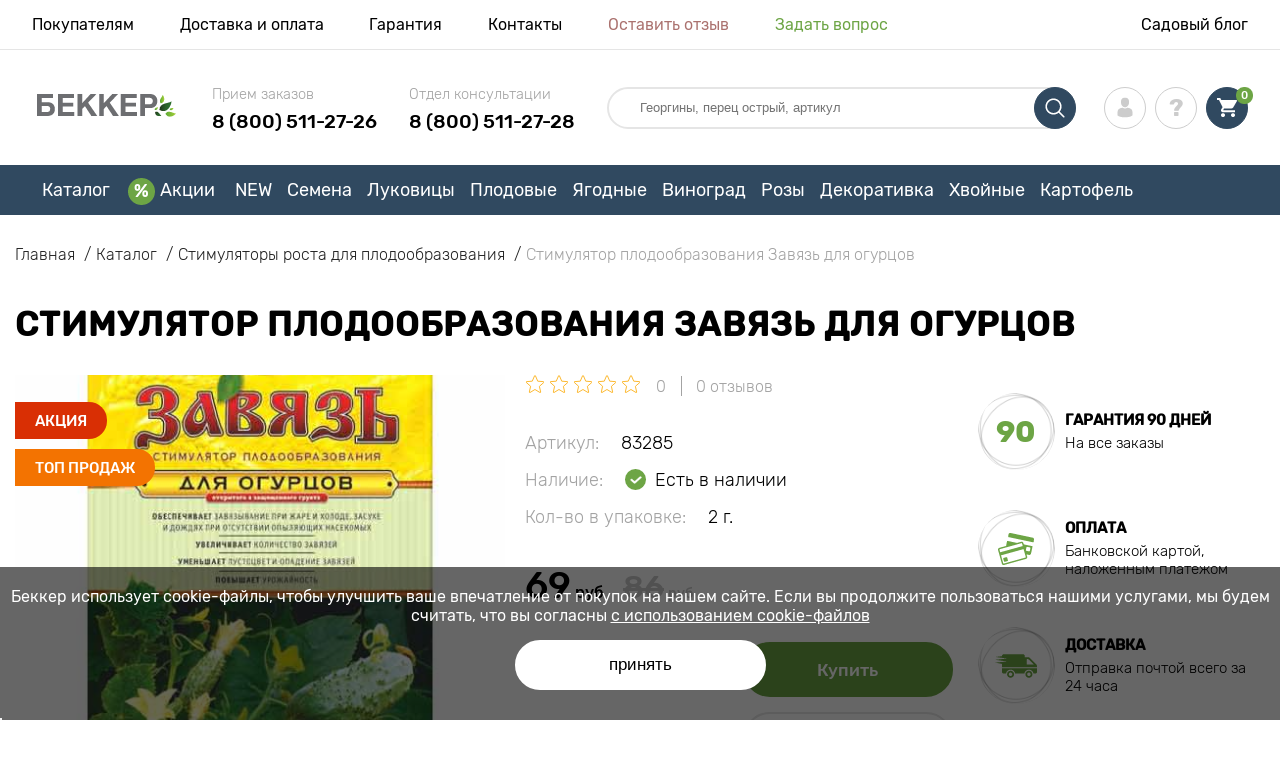

--- FILE ---
content_type: text/html; charset=UTF-8
request_url: https://abekker.ru/product/stimulyator-plodoobrazovaniya-zavyaz-dlya-ogurcov
body_size: 32440
content:
<!doctype html>
<html lang="ru">
    <head>
        
        <meta charset="utf-8">
    <meta http-equiv="X-UA-Compatible" content="IE=edge"> 
    <meta name="viewport" content="width=device-width, initial-scale=1.0">
    <link rel="icon" href="/favicon.ico" type="image/x-icon">
    <meta name="msapplication-TileColor" content="#ffffff"/>
    <meta name="msapplication-square150x150logo" content="logo.png"/>

        
            
        
                                                    
                        
    
                <meta name="robots" content="index, follow" />
        
            
        <link rel="canonical" href="https://abekker.ru/product/stimulyator-plodoobrazovaniya-zavyaz-dlya-ogurcov" />
    <meta property="og:type" content="website">
    <meta property="og:url" content="https://abekker.ru/product/stimulyator-plodoobrazovaniya-zavyaz-dlya-ogurcov">          
                    <title>Стимулятор плодообразования Завязь для огурцов (83285): купить товары для дома и сада почтой в России | интернет-магазин Беккер</title>
    <meta property="og:title" content="Стимулятор плодообразования Завязь для огурцов (83285): купить товары для дома и сада почтой в России | интернет-магазин Беккер">
            <meta name="description" content="Стимулятор плодообразования Завязь для огурцов (83285) - заказывайте товары для дома и сада в интернет-магазине Беккер в России &#10004 Самый большой онлайн-каталог в России! &#9993 Быстрая отправка заказов &#10004 Кэшбэк при покупке — 10% &#128222 Звоните 8 (800) 511-27-28.">
    <meta property="og:description" content="Стимулятор плодообразования Завязь для огурцов (83285) - заказывайте товары для дома и сада в интернет-магазине Беккер в России &amp;#10004 Самый большой онлайн-каталог в России! &amp;#9993 Быстрая отправка заказов &amp;#10004 Кэшбэк при покупке — 10% &amp;#128222 Звоните 8 (800) 511-27-28.">
            <meta name="keywords" content="Стимулятор плодообразования Завязь для огурцов товары для дома и сада купить, доставка, интернет магазин Беккер.">
            <link rel="image_src" href="https://abekker.ru/uploads/catalog_products/stimulyator-plodoobrazovaniya-zavyaz-dlya-ogurcov_1.jpg">
    <meta name="twitter:image" content="https://abekker.ru/uploads/catalog_products/stimulyator-plodoobrazovaniya-zavyaz-dlya-ogurcov_1.jpg">
    <meta property="og:image" content="https://abekker.ru/uploads/catalog_products/stimulyator-plodoobrazovaniya-zavyaz-dlya-ogurcov_1.jpg">
    <meta property="og:image:type" content="image/jpeg" />
        
        
    <meta name="csrf-token" content="OQlr80YeJeM9ib7rtsPZCDQVZoMTYJSyBL2fDUWI">
        <script type="057131a6c6e487e042a384c9-text/javascript">
    const bkr_currency = 'RUB';
    const bkr_user_id = '0';
    const bkr_user_tracking_id = 'gp3mtukta6j1os9csas6sozi1y0254uj';
    const bkr_user_email = '';
</script>

    
                                    <!--{-{ mix('/css/'.$styles.'.css') }}-->
        <link rel="stylesheet" href="https://ru.s.bekhost.com//front/css/page_product.css?id=976e6029e4a93deb9ff38f7a7e0946f2">
     
        
    <!--link rel="preload" href="/fonts/Rubik-Regular.woff2" as="font" type="font/woff2" crossorigin>
    <link rel="preload" href="/fonts/Rubik-Medium.woff2" as="font" type="font/woff2" crossorigin>
    <link rel="preload" href="/fonts/Rubik-Light.woff2" as="font" type="font/woff2" crossorigin>
    <link rel="preload" href="/fonts/Rubik-LightItalic.woff2" as="font" type="font/woff2" crossorigin>
    <link rel="preload" href="/fonts/Rubik-MediumItalic.woff2" as="font" type="font/woff2" crossorigin>
    <link rel="preload" href="/fonts/Rubik-Bold.woff2" as="font" type="font/woff2" crossorigin-->
        
    <link rel="dns-prefetch" href="//google-analytics.com/">

    <!-- Tiktok pixel -->
    <script type="057131a6c6e487e042a384c9-text/javascript">
        !function (w, d, t) {
          w.TiktokAnalyticsObject=t;var ttq=w[t]=w[t]||[];ttq.methods=["page","track","identify","instances","debug","on","off","once","ready","alias","group","enableCookie","disableCookie"],ttq.setAndDefer=function(t,e){t[e]=function(){t.push([e].concat(Array.prototype.slice.call(arguments,0)))}};for(var i=0;i<ttq.methods.length;i++)ttq.setAndDefer(ttq,ttq.methods[i]);ttq.instance=function(t){for(var e=ttq._i[t]||[],n=0;n<ttq.methods.length;n++)ttq.setAndDefer(e,ttq.methods[n]);return e},ttq.load=function(e,n){var i="https://analytics.tiktok.com/i18n/pixel/events.js";ttq._i=ttq._i||{},ttq._i[e]=[],ttq._i[e]._u=i,ttq._t=ttq._t||{},ttq._t[e]=+new Date,ttq._o=ttq._o||{},ttq._o[e]=n||{};var o=document.createElement("script");o.type="text/javascript",o.async=!0,o.src=i+"?sdkid="+e+"&lib="+t;var a=document.getElementsByTagName("script")[0];a.parentNode.insertBefore(o,a)};

          ttq.load('C62IV8SGJNOBIGP75DOG');
          ttq.page();
        }(window, document, 'ttq');
    </script>
    <!-- Tiktok pixel -->
    
    <!-- Vk pixel -->
    <script type="057131a6c6e487e042a384c9-text/javascript">!function(){var t=document.createElement("script");t.type="text/javascript",t.async=!0,t.src='https://vk.com/js/api/openapi.js?169',t.onload=function(){VK.Retargeting.Init("VK-RTRG-1232821-43r1f"),VK.Retargeting.Hit()},document.head.appendChild(t)}();</script><noscript><img src="https://vk.com/rtrg?p=VK-RTRG-1232821-43r1f" style="position:fixed; left:-999px;" alt=""/></noscript>
    <!-- Vk pixel -->        
        <!-- Microdata Product card -->
    <script type="application/ld+json">
    {
        "@context": "https://schema.org/",
        "@type": "Product",
        "name": "Стимулятор плодообразования Завязь для огурцов",
        "image": [
                            "https://ru.s.bekhost.com/uploads/catalog_products/tmp_330/stimulyator-plodoobrazovaniya-zavyaz-dlya-ogurcov_1.jpg"                ],
        "description": " Стимулятор плодообразования Завязь для огурцов содержит вещества, позволяющие растениям формировать больше плодов. После обработки огуречные лианы перестают сбрасывать цветы и&amp;nbsp;молодые завязи, хорошо плодоносят даже в&amp;nbsp;прохладную погоду и&amp;nbsp;при отсутствии насекомых-опылителей. Средство увеличивает стойкость растений к&amp;nbsp;фитопатогенам, холодной и&amp;nbsp;жаркой погоде. Действующее вещество&amp;nbsp;&amp;mdash; гиббереллиновые кислоты. ПОЧЕМУ ОГУРЦЫ НУЖДАЮТСЯ В&amp;nbsp;ПРЕПАРАТЕ ЗАВЯЗЬ Средство биологического действия, пригодное для использования на&amp;nbsp;быстрорастущих огуречных растениях в&amp;nbsp;любую фазу их&amp;nbsp;развития, эффективно справляется с&amp;nbsp;задачей сохранения цветов, бутонов и&amp;nbsp;урожая в&amp;nbsp;целом. Препарат делает плоды многочисленными, сладкими, повышает их&amp;nbsp;товарность.555&amp;thinsp;777 ДОЗИРОВКА И&amp;nbsp;ОСОБЕННОСТИ ИСПОЛЬЗОВАНИЯ Развести 2&amp;nbsp;г вещества в&amp;nbsp;1 л&amp;nbsp;воды. Опрыскать в&amp;nbsp;начале цветения и&amp;nbsp;при массовом появлении завязей. 555 ",
        "sku": "83285",
        "mpn": "83285",

        
        "offers": {
            "@type": "Offer",
            "url": "https://abekker.ru/product/stimulyator-plodoobrazovaniya-zavyaz-dlya-ogurcov",
            "priceCurrency": "RUB",
            "price": "69.000",
            "availability": "http://schema.org/InStock"
        }
    }
    </script>
        
            
    </head> 
    
    <body class="product">
        <!-- React bkrApp: -->
<div id="bkrApp"></div>
<!-- React bkrApp -->

<!-- Stacked DOMs: -->
        <div id="dataLayerSingleItem"></div>
            <div id="dataLayerMultipleItems"></div>
    <!-- Stacked DOMs -->
        <header>

            <div class="header_top_wrap">
                <div class="container">
                    <div class="header_top">
                        <ul class="menu menu_right">
                            <li><a href="https://abekker.ru/o-nas">Покупателям</a></li>                            
                            <li><a href="https://abekker.ru/dostavka-i-oplata">Доставка и оплата</a></li>
                            <li><a href="https://abekker.ru/garantia">Гарантия</a></li>
                            <li><a href="https://abekker.ru/contacts">Контакты</a></li>
                            <li><a class="green" href="https://abekker.ru/reviews">Оставить отзыв</a></li>
                            <li><a class="orange" href="https://abekker.ru/support">Задать вопрос</a></li>
                        </ul>
                        <div class="header_top_left">
                            <ul class="menu menu_left">
                                <li><a href="https://abekker.ru/articles">Садовый блог</a></li>
                            </ul>                            
                                                                                </div>
                    </div>
                </div>
            </div>

            <div class="header_middle_wrap">
                <div class="container">
                    <div class="header">
                        <button class="menu_btn" aria-label="burger_menu"><i class="burger_ico"></i></button>
                        <a href="https://abekker.ru" class="logo">
                            <img src="https://ru.s.bekhost.com/front/img/logo_ru.svg?2024-03-05" alt="Магазин Беккер Россия" title="Магазин Беккер">
                        </a>
                        <div class="phones_block">
                            <div class="phone_block">
                                <div class="phone_label">Прием заказов</div>
                                <a href="tel:8 (800) 511-27-26" class="phone_number">8 (800) 511-27-26</a>
                            </div>
                            <div class="phone_block">
                                <div class="phone_label">Отдел консультации</div>
                                <a href="tel:8 (800) 511-27-26" class="phone_number">8 (800) 511-27-28</a>
                            </div>
                        </div>
                        <div class="header_left">
                            
                            <form class="search_form" role="search" action="https://abekker.ru/search" method="get">
                                
                                                                
                                <input type="text" class="search_input" name="q" aria-label="Search" placeholder="Георгины, перец острый, артикул" autocomplete="off" />
                                <div class="search_btn">
                                    <input type="submit" class="search_btn_input">
                                    <svg version="1.1" id="Слой_1" xmlns="http://www.w3.org/2000/svg" xmlns:xlink="http://www.w3.org/1999/xlink" x="0px" y="0px" viewBox="0 0 512 512" xml:space="preserve"> <g> <path d="M495,466.2L377.2,348.4c29.2-35.6,46.8-81.2,46.8-130.9C424,103.5,331.5,11,217.5,11C103.4,11,11,103.5,11,217.5 S103.4,424,217.5,424c49.7,0,95.2-17.5,130.8-46.7L466.1,495c8,8,20.9,8,28.9,0C503,487.1,503,474.1,495,466.2z M217.5,382.9 C126.2,382.9,52,308.7,52,217.5S126.2,52,217.5,52C308.7,52,383,126.3,383,217.5S308.7,382.9,217.5,382.9z"/> </g> </svg>
                                </div>
                                
                                <div class="auto_help none">
                                    <div id="search-products" class="auto_help_item none">
                                        <div class="help_title">Товар</div>
                                        <div class="help_body"></div>
                                    </div>
                                    <div id="search-categories" class="auto_help_item none">
                                        <div class="help_title">Категория</div>
                                        <div class="help_body"></div>
                                    </div>
                                    <div id="search-articles" class="auto_help_item none">
                                        <div class="help_title">Статьи садовнику</div>
                                        <div class="help_body"></div>
                                    </div>
                                    <div id="search-pages" class="auto_help_item none">
                                        <div class="help_title">Страницы</div>
                                        <div class="help_body"></div>
                                    </div>
                                    <div id="search-recent" class="auto_help_item none">
                                        <div class="help_title">Вы недавно искали</div>
                                        <div class="help_body"></div>
                                    </div>
                                </div>
                                
                            </form>
                            
                            <div class="header_icons">
                                <button class="search_mob_btn" aria-label="search_mob">
                                    <svg version="1.1" id="Слой_1" xmlns="http://www.w3.org/2000/svg" xmlns:xlink="http://www.w3.org/1999/xlink" x="0px" y="0px" viewBox="0 0 512 512" xml:space="preserve"> <g> <path d="M495,466.2L377.2,348.4c29.2-35.6,46.8-81.2,46.8-130.9C424,103.5,331.5,11,217.5,11C103.4,11,11,103.5,11,217.5 S103.4,424,217.5,424c49.7,0,95.2-17.5,130.8-46.7L466.1,495c8,8,20.9,8,28.9,0C503,487.1,503,474.1,495,466.2z M217.5,382.9 C126.2,382.9,52,308.7,52,217.5S126.2,52,217.5,52C308.7,52,383,126.3,383,217.5S308.7,382.9,217.5,382.9z"/> </g> </svg>
                                </button>
                                <div class="login-show user_ico onclick" >
                                    <svg version="1.1" id="Capa_1" xmlns="http://www.w3.org/2000/svg" xmlns:xlink="http://www.w3.org/1999/xlink" x="0px" y="0px" viewBox="0 0 350 350" xml:space="preserve"> <g> <path d="M175,171.2c38.9,0,70.5-38.3,70.5-85.6C245.5,38.3,235.1,0,175,0s-70.5,38.3-70.5,85.6C104.5,132.9,136.1,171.2,175,171.2z "/> <path d="M41.9,301.9C41.9,299,41.9,301,41.9,301.9L41.9,301.9z"/> <path d="M308.1,304.1C308.1,303.3,308.1,298.6,308.1,304.1L308.1,304.1z"/> <path d="M307.9,298.4c-1.3-82.3-12.1-105.8-94.4-120.7c0,0-11.6,14.8-38.6,14.8s-38.6-14.8-38.6-14.8 c-81.4,14.7-92.8,37.8-94.3,118c-0.1,6.5-0.2,6.9-0.2,6.1c0,1.4,0,4.1,0,8.7c0,0,19.6,39.5,133.1,39.5 c113.5,0,133.1-39.5,133.1-39.5c0-3,0-5,0-6.4C308.1,304.6,308,303.7,307.9,298.4z"/> </g> </svg>
                                </div>
                                <div class="question_ico onclick" onclick="if (!window.__cfRLUnblockHandlers) return false; location.href='https://abekker.ru/faq'" data-cf-modified-057131a6c6e487e042a384c9-=""></div>
                                <div class="cart_ico cart-empty" data-link="https://abekker.ru/cart">
                                    <svg version="1.1" id="Capa_1" xmlns="http://www.w3.org/2000/svg" xmlns:xlink="http://www.w3.org/1999/xlink" x="0px" y="0px" viewBox="0 0 510 510" xml:space="preserve"> <g> <g id="shopping-cart"> <path d="M153,408c-28.1,0-51,23-51,51s22.9,51,51,51s51-23,51-51S181.1,408,153,408z M0,0v51h51l91.8,193.8L107.1,306 c-2.6,7.6-5.1,17.9-5.1,25.5c0,28,22.9,51,51,51h306v-51H163.2c-2.6,0-5.1-2.5-5.1-5.1v-2.6l22.9-43.4h188.7 c20.4,0,35.7-10.2,43.4-25.5l91.8-165.7c5.1-5.1,5.1-7.7,5.1-12.8c0-15.3-10.2-25.5-25.5-25.5H107.1L84.2,0H0z M408,408 c-28,0-51,23-51,51s23,51,51,51s51-23,51-51S436,408,408,408z"/> </g> </g> </svg>
                                    <span class="count">0</span>
                                </div>
                            </div>
                        </div>
                    </div>
                </div>
            </div>

            <div class="nav_menu_block">
                <div class="container">
                    <ul class="menu">
                                                                            <li>
                                <a class=" main-link" href="https://abekker.ru/catalog">Каталог</a>                            </li>
                                                                                                    <li>
                                <a class="stock main-link" href="https://abekker.ru/akcii">Акции</a>                            </li>
                                                                                                    <li>
                                <a class=" main-link" href="https://abekker.ru/catalog/new">NEW</a>                            </li>
                                                                                                    <li class="dropdown">
                                <a class=" main-link" href="https://abekker.ru/catalog/semena">Семена</a>                                <div class="sub_menu">
                                    <div class="inner_content">
                                        <div class="menu--teaser image">
                                            <a href="https://abekker.ru/catalog/semena?sort=price_a">
                                                                                                <img src="https://ru.s.bekhost.com/uploads/site_menu/semena_img.jpg?1734686752" alt="Каталог - - до 50% на семена овощей и цветов - Беккер Россия" title="Каталог - - до 50% на семена овощей и цветов">
                                                <span class="title">- до 50% на семена овощей и цветов</span>
                                            </a>
                                        </div>
                                        <div class="menu--list">
                                                                                                                                    <div class="list_column">
                                                <div class="title ">
                                                    <a class="link_label" href="https://abekker.ru/catalog/new/semena">Новинки семян 2026</a>                                                    
                                                </div>
                                                <ul>
                                                        <li><a class="link_label" href="https://abekker.ru/catalog/semena-pryano-aromatnye-kultury-set">Семена пряных культур</a></li>
                                                                    <li><label class="link_label" href="https://abekker.ru/catalog/semena/teplichnye">Семена для теплиц</label></li>
                                                                    <li><a class="link_label" href="https://abekker.ru/catalog/semena/yagody">Семена ягод</a></li>
                                                                    <li><a class="link_label" href="https://abekker.ru/catalog/gazon">Газон</a></li>
                                                                    <li><label class="link_label" href="https://abekker.ru/catalog/lekarstvennye">Лекарственные</label></li>
                        </ul>
                                            </div>
                                                                                                                                    <div class="list_column">
                                                <div class="title ">
                                                    <a class="link_label" href="https://abekker.ru/catalog/mitseliy-gribov-set">Мицелий грибов</a>                                                    
                                                </div>
                                                                                            </div>
                                                                                                                                    <div class="list_column">
                                                <div class="title ">
                                                    <a class="link_label" href="https://abekker.ru/catalog/semena-alpiyskaya-gorka-set">Семена Альпийская горка</a>                                                    
                                                </div>
                                                <ul>
                                                        <li><a class="link_label" href="https://abekker.ru/catalog/kamnelomka">Камнеломка</a></li>
                                                                    <li><a class="link_label" href="https://abekker.ru/catalog/kortaderiya">Кортадерия</a></li>
                                                                    <li><a class="link_label" href="https://abekker.ru/catalog/ovsyanica">Овсяница</a></li>
                                                                    <li><a class="link_label" href="https://abekker.ru/catalog/sedum">Седум</a></li>
                                                                    <li><a class="link_label" href="https://abekker.ru/catalog/floks">Флокс</a></li>
                        </ul>
                                            </div>
                                                                                                                                    <div class="list_column">
                                                <div class="title ">
                                                    <label class="link_label" href="https://abekker.ru/catalog/semena/cvety">Топовые цветы</label>                                                    
                                                </div>
                                                <ul>
                                                        <li><a class="link_label" href="https://abekker.ru/catalog/astra">Астра</a></li>
                                                                    <li><label class="link_label" href="https://abekker.ru/catalog/begonii-set">Бегония</label></li>
                                                                    <li><a class="link_label" href="https://abekker.ru/catalog/lavanda">Лаванда</a></li>
                                                                    <li><a class="link_label" href="https://abekker.ru/catalog/petuniya">Петуния</a></li>
                                                                    <li><a class="link_label" href="https://abekker.ru/catalog/pelargoniya">Пеларгония</a></li>
                        </ul>
                                            </div>
                                                                                                                                    <div class="list_column">
                                                <div class="title ">
                                                    <label class="link_label" href="https://abekker.ru/catalog/semena-tsvetov-set/dlya-gorshkov-i-konteynerov">Семена горшечных цветов</label>                                                    
                                                </div>
                                                                                            </div>
                                                                                                                                    <div class="list_column">
                                                <div class="title ">
                                                    <a class="link_label" href="https://abekker.ru/catalog/semena-tsvetov-set">Семена цветов</a>                                                    
                                                </div>
                                                <ul>
                                                        <li><a class="link_label" href="https://abekker.ru/catalog/semena-ampelnyh-cvetov">Семена ампельных цветов</a></li>
                                                                    <li><a class="link_label" href="https://abekker.ru/catalog/semena-dvuletnih-cvetov">Семена двулетних цветов</a></li>
                                                                    <li><a class="link_label" href="https://abekker.ru/catalog/semena-komnatnyh-cvetov">Семена комнатных цветов</a></li>
                                                                    <li><a class="link_label" href="https://abekker.ru/catalog/semena-mnogoletnih-cvetov">Семена многолетних цветов</a></li>
                                                                    <li><a class="link_label" href="https://abekker.ru/catalog/semena-odnoletnih-cvetov">Семена однолетних цветов</a></li>
                        </ul>
                                            </div>
                                                                                                                                    <div class="list_column">
                                                <div class="title ">
                                                    <a class="link_label" href="https://abekker.ru/catalog/semena-ovoschey-set">Семена овощей</a>                                                    
                                                </div>
                                                <ul>
                                                        <li><a class="link_label" href="https://abekker.ru/catalog/kapusta">Капуста</a></li>
                                                                    <li><a class="link_label" href="https://abekker.ru/catalog/ogurec">Огурец</a></li>
                                                                    <li><a class="link_label" href="https://abekker.ru/catalog/perec">Перец</a></li>
                                                                    <li><a class="link_label" href="https://abekker.ru/catalog/svekla">Свекла</a></li>
                                                                    <li><a class="link_label" href="https://abekker.ru/catalog/tomat">Томат</a></li>
                        </ul>
                                            </div>
                                                                                                                                    <div class="list_column">
                                                <div class="title ">
                                                    <label class="link_label" href="https://abekker.ru/catalog/semena-urozhay-na-okne-set">Огород на подоконнике</label>                                                    
                                                </div>
                                                                                            </div>
                                                                                                                                    <div class="list_column">
                                                <div class="title ">
                                                    <a class="link_label" href="https://abekker.ru/catalog/semena">Семена для посева</a>                                                    
                                                </div>
                                                <ul>
                                                        <li><a class="link_label" href="https://abekker.ru/catalog/semena">В декабре</a></li>
                                                                    <li><a class="link_label" href="https://abekker.ru/catalog/semena">В январе</a></li>
                                                                    <li><a class="link_label" href="https://abekker.ru/catalog/semena">В феврале</a></li>
                                                                    <li><a class="link_label" href="https://abekker.ru/catalog/semena">В марте</a></li>
                                                                    <li><a class="link_label" href="https://abekker.ru/catalog/semena">В апреле</a></li>
                        </ul>
                                            </div>
                                                                                                                                    <div class="list_column">
                                                <div class="title ">
                                                    <label class="link_label" href="https://abekker.ru/catalog/zelen">Зелень</label>                                                    
                                                </div>
                                                <ul>
                                                        <li><a class="link_label" href="https://abekker.ru/catalog/luk">Лук</a></li>
                                                                    <li><a class="link_label" href="https://abekker.ru/catalog/petrushka">Петрушка</a></li>
                                                                    <li><a class="link_label" href="https://abekker.ru/catalog/salat">Салат</a></li>
                                                                    <li><a class="link_label" href="https://abekker.ru/catalog/ukrop">Укроп</a></li>
                                                                    <li><a class="link_label" href="https://abekker.ru/catalog/shpinat">Шпинат</a></li>
                        </ul>
                                            </div>
                                                                                                                                    <div class="list_column">
                                                <div class="title ">
                                                    <a class="link_label" href="https://abekker.ru/catalog/mikrozelen">Микрозелень</a>                                                    
                                                </div>
                                                                                            </div>
                                                                                                                                    <div class="list_column">
                                                <div class="title ">
                                                    <a class="link_label" href="https://abekker.ru/catalog/soputstvuuscie-tovary-set">Сопутствующие товары</a>                                                    
                                                </div>
                                                <ul>
                                                        <li><a class="link_label" href="https://abekker.ru/catalog/gorshki-kashpo-yasciki">Горшки, кашпо, ящики</a></li>
                                                                    <li><a class="link_label" href="https://abekker.ru/catalog/sredstva-zascity">Средства защиты</a></li>
                                                                    <li><a class="link_label" href="https://abekker.ru/catalog/stimulyatory-dlya-rassady">Стимуляторы для рассады</a></li>
                                                                    <li><a class="link_label" href="https://abekker.ru/catalog/dlya-vseh-ovoscnyh-kultur">Удобрения для овощей</a></li>
                                                                    <li><a class="link_label" href="https://abekker.ru/catalog/dlya-cvetochnyh-kultur">Удобрения для цветов</a></li>
                        </ul>
                                            </div>
                                                                                    </div>
                                    </div>
                                </div>
                            </li>
                                                                                                    <li class="dropdown">
                                <a class=" main-link" href="https://abekker.ru/catalog/lukovitsy-tsvetov-osen-set">Луковицы</a>                                <div class="sub_menu">
                                    <div class="inner_content">
                                        <div class="menu--teaser image">
                                            <a href="https://abekker.ru/catalog/lukovitsy-tsvetov-osen-set">
                                                                                                <img src="https://ru.s.bekhost.com/uploads/site_menu/lukovicy-new_img.jpg?1751376710" alt="Каталог - Луковицы цветов осень - Беккер Россия" title="Каталог - Луковицы цветов осень">
                                                <span class="title">Луковицы цветов осень</span>
                                            </a>
                                        </div>
                                        <div class="menu--list">
                                                                                                                                    <div class="list_column">
                                                <div class="title ">
                                                    <label class="link_label" href="https://abekker.ru/catalog/hit/lukovicy">Топовые луковичные 2025</label>                                                    
                                                </div>
                                                                                            </div>
                                                                                                                                    <div class="list_column">
                                                <div class="title ">
                                                    <a class="link_label" href="https://abekker.ru/catalog/giacint">Гиацинт</a>                                                    
                                                </div>
                                                <ul>
                                                        <li><a class="link_label" href="https://abekker.ru/catalog/giacint-mahroviy">Гиацинт махровый</a></li>
                                                                    <li><a class="link_label" href="https://abekker.ru/catalog/giacint-vostochnyy">Гиацинт восточный</a></li>
                        </ul>
                                            </div>
                                                                                                                                    <div class="list_column">
                                                <div class="title ">
                                                    <a class="link_label" href="https://abekker.ru/catalog/iris">Ирис</a>                                                    
                                                </div>
                                                <ul>
                                                        <li><a class="link_label" href="https://abekker.ru/catalog/iris-germanskiy">Ирис германский</a></li>
                                                                    <li><a class="link_label" href="https://abekker.ru/catalog/iris-gollandskiy">Ирис голландский</a></li>
                                                                    <li><a class="link_label" href="https://abekker.ru/catalog/iris-setchatyy">Ирис сетчатый</a></li>
                                                                    <li><a class="link_label" href="https://abekker.ru/catalog/iris-sibirskiy">Ирис сибирский</a></li>
                                                                    <li><label class="link_label" href="https://abekker.ru/product/iris-yaponskiy-gusto">Ирис японский</label></li>
                                                                    <li><label class="link_label" href="https://abekker.ru/catalog/superpredlozheniya-set/iris">Ирис микс</label></li>
                        </ul>
                                            </div>
                                                                                                                                    <div class="list_column">
                                                <div class="title ">
                                                    <a class="link_label" href="https://abekker.ru/catalog/tulpan">Тюльпаны</a>                                                    
                                                </div>
                                                <ul>
                                                        <li><a class="link_label" href="https://abekker.ru/catalog/tulpan-bahromchatyy">Тюльпан бахромчатый</a></li>
                                                                    <li><a class="link_label" href="https://abekker.ru/catalog/tulpan-zelenocvetnyy">Тюльпан зеленоцветный</a></li>
                                                                    <li><a class="link_label" href="https://abekker.ru/catalog/tulpan-liliecvetnyy">Тюльпан лилиецветный</a></li>
                                                                    <li><a class="link_label" href="https://abekker.ru/catalog/tulpan-mahrovyy">Тюльпан махровый</a></li>
                                                                    <li><a class="link_label" href="https://abekker.ru/catalog/tulpan-mnogocvetkovyy">Тюльпан многоцветковый</a></li>
                                                                    <li><a class="link_label" href="https://abekker.ru/catalog/tulpan-popugaynyy">Тюльпан попугайный</a></li>
                        </ul>
                                            </div>
                                                                                                                                    <div class="list_column">
                                                <div class="title ">
                                                    <label class="link_label" href="https://abekker.ru/catalog/lukovicy/aromatnye">Ароматные</label>                                                    
                                                </div>
                                                                                            </div>
                                                                                                                                    <div class="list_column">
                                                <div class="title ">
                                                    <a class="link_label" href="https://abekker.ru/catalog/krokus">Крокус</a>                                                    
                                                </div>
                                                <ul>
                                                        <li><a class="link_label" href="https://abekker.ru/catalog/krokus-botanicheskiy">Крокус ботанический</a></li>
                                                                    <li><a class="link_label" href="https://abekker.ru/catalog/krokus-krupnocvetkovyy">Крокус крупноцветковый</a></li>
                        </ul>
                                            </div>
                                                                                                                                    <div class="list_column">
                                                <div class="title ">
                                                    <a class="link_label" href="https://abekker.ru/catalog/liliya">Лилии</a>                                                    
                                                </div>
                                                <ul>
                                                        <li><label class="link_label" href="https://abekker.ru/catalog/superpredlozheniya-set/liliya">Лилия микс</label></li>
                                                                    <li><a class="link_label" href="https://abekker.ru/catalog/liliya-derevo">Лилия-дерево</a></li>
                                                                    <li><a class="link_label" href="https://abekker.ru/catalog/liliya-vostochnaya">Лилия восточная</a></li>
                                                                    <li><a class="link_label" href="https://abekker.ru/catalog/liliya-tigrovaya">Лилия тигровая</a></li>
                                                                    <li><a class="link_label" href="https://abekker.ru/catalog/liliya-trubchataya">Лилия трубчатая</a></li>
                                                                    <li><a class="link_label" href="https://abekker.ru/catalog/liliya-aziatskaya">Лилия азиатская</a></li>
                        </ul>
                                            </div>
                                                                                                                                    <div class="list_column">
                                                <div class="title ">
                                                    <label class="link_label" href="https://abekker.ru/catalog/new/tulpan">Новинки тюльпанов</label>                                                    
                                                </div>
                                                <ul>
                                                        <li><a class="link_label" href="https://abekker.ru/catalog/tulpan-botanicheskiy">Тюльпан ботанический</a></li>
                                                                    <li><a class="link_label" href="https://abekker.ru/catalog/tulpan-gibrid-darvina">Тюльпан гибрид Дарвина</a></li>
                                                                    <li><a class="link_label" href="https://abekker.ru/catalog/tulpan-greyga">Тюльпан Грейга</a></li>
                                                                    <li><a class="link_label" href="https://abekker.ru/catalog/tulpan-kaufmana">Тюльпан Кауфмана</a></li>
                                                                    <li><a class="link_label" href="https://abekker.ru/catalog/tulpan-triumf">Тюльпан Триумф</a></li>
                                                                    <li><a class="link_label" href="https://abekker.ru/catalog/tulpan-fostera">Тюльпан Фостера</a></li>
                        </ul>
                                            </div>
                                                                                                                                    <div class="list_column">
                                                <div class="title ">
                                                    <label class="link_label" href="https://abekker.ru/catalog/lukovicy/dolgocvetuscie">Долгоцветущие</label>                                                    
                                                </div>
                                                                                            </div>
                                                                                                                                    <div class="list_column">
                                                <div class="title ">
                                                    <a class="link_label" href="https://abekker.ru/catalog/pion">Пионы</a>                                                    
                                                </div>
                                                <ul>
                                                        <li><a class="link_label" href="https://abekker.ru/catalog/pion-ito-gibrid">Пион (Ито-гибрид)</a></li>
                                                                    <li><a class="link_label" href="https://abekker.ru/catalog/pion-travyanistyy">Пион травянистый</a></li>
                        </ul>
                                            </div>
                                                                                                                                    <div class="list_column">
                                                <div class="title ">
                                                    <a class="link_label" href="https://abekker.ru/catalog/narciss">Нарцисс</a>                                                    
                                                </div>
                                                <ul>
                                                        <li><a class="link_label" href="https://abekker.ru/catalog/narciss-krupnokoronchatyy">Нарцисс крупнокорончатый</a></li>
                                                                    <li><a class="link_label" href="https://abekker.ru/catalog/narciss-krupnocvetkovyy">Нарцисс крупноцветковый</a></li>
                                                                    <li><a class="link_label" href="https://abekker.ru/catalog/narciss-mahrovyy">Нарцисс махровый</a></li>
                                                                    <li><a class="link_label" href="https://abekker.ru/catalog/narciss-mini">Нарцисс мини</a></li>
                                                                    <li><a class="link_label" href="https://abekker.ru/catalog/narciss-split-korona">Нарцисс сплит-корона</a></li>
                                                                    <li><a class="link_label" href="https://abekker.ru/catalog/narciss-trubchatyy">Нарцисс трубчатый</a></li>
                        </ul>
                                            </div>
                                                                                                                                    <div class="list_column">
                                                <div class="title ">
                                                    <label class="link_label" href="https://abekker.ru/catalog/lukovicy/dlya-gorshkov-i-konteynerov">Луковичные для патио</label>                                                    
                                                </div>
                                                <ul>
                                                        <li><a class="link_label" href="https://abekker.ru/catalog/agapantus">Агапантус</a></li>
                                                                    <li><a class="link_label" href="https://abekker.ru/catalog/belocvetnik">Белоцветник</a></li>
                                                                    <li><a class="link_label" href="https://abekker.ru/catalog/oksalis">Оксалис</a></li>
                                                                    <li><a class="link_label" href="https://abekker.ru/catalog/frezie">Фрезия</a></li>
                                                                    <li><a class="link_label" href="https://abekker.ru/catalog/hionodoksa">Хионодокса</a></li>
                                                                    <li><a class="link_label" href="https://abekker.ru/catalog/ukka">Юкка</a></li>
                        </ul>
                                            </div>
                                                                                                                                    <div class="list_column">
                                                <div class="title ">
                                                    <label class="link_label" href="https://abekker.ru/catalog/lukovicy/superpredlozheniya-set">Миксы луковичных 2025</label>                                                    
                                                </div>
                                                                                            </div>
                                                                                                                                    <div class="list_column">
                                                <div class="title ">
                                                    <label class="link_label" href="https://abekker.ru/catalog/lukovitsy-tsvetov-osen-set">Луковицы осенних цветов 2025</label>                                                    
                                                </div>
                                                <ul>
                                                        <li><label class="link_label" href="https://abekker.ru/catalog/lukovitsy-tsvetov-osen-set/morozostoykie-rasteniya">Морозостойкие</label></li>
                                                                    <li><label class="link_label" href="https://abekker.ru/catalog/lukovitsy-tsvetov-osen-set/medonosy">Медоносы</label></li>
                        </ul>
                                            </div>
                                                                                                                                    <div class="list_column">
                                                <div class="title ">
                                                    <label class="link_label" href="https://abekker.ru/catalog/melkolukovichnye">Мелколуковичные</label>                                                    
                                                </div>
                                                <ul>
                                                        <li><a class="link_label" href="https://abekker.ru/catalog/anemona">Анемона</a></li>
                                                                    <li><a class="link_label" href="https://abekker.ru/catalog/iksiya">Иксия</a></li>
                                                                    <li><a class="link_label" href="https://abekker.ru/catalog/kamassiya">Камассия</a></li>
                                                                    <li><a class="link_label" href="https://abekker.ru/catalog/ranunkulusy">Ранункулюс</a></li>
                                                                    <li><a class="link_label" href="https://abekker.ru/catalog/scilla">Сцилла</a></li>
                                                                    <li><a class="link_label" href="https://abekker.ru/catalog/eritronium">Эритрониум</a></li>
                        </ul>
                                            </div>
                                                                                                                                    <div class="list_column">
                                                <div class="title ">
                                                    <label class="link_label" href="https://abekker.ru/catalog/lukovicy">Другие луковичные</label>                                                    
                                                </div>
                                                <ul>
                                                        <li><a class="link_label" href="https://abekker.ru/catalog/allium">Аллиум</a></li>
                                                                    <li><a class="link_label" href="https://abekker.ru/catalog/giacintodies">Гиацинтоидес</a></li>
                                                                    <li><a class="link_label" href="https://abekker.ru/catalog/ifeyon">Ифейон</a></li>
                                                                    <li><a class="link_label" href="https://abekker.ru/catalog/muskari">Мускари</a></li>
                                                                    <li><a class="link_label" href="https://abekker.ru/catalog/triteliya">Трителия</a></li>
                                                                    <li><a class="link_label" href="https://abekker.ru/catalog/fritillyariya">Фритиллярия</a></li>
                        </ul>
                                            </div>
                                                                                    </div>
                                    </div>
                                </div>
                            </li>
                                                                                                    <li class="dropdown">
                                <a class=" main-link" href="https://abekker.ru/catalog/sajency/frukty">Плодовые</a>                                <div class="sub_menu">
                                    <div class="inner_content">
                                        <div class="menu--teaser image">
                                            <a href="https://abekker.ru/catalog/sajency/frukty?sort=price_a">
                                                                                                <img src="https://ru.s.bekhost.com/uploads/site_menu/plodovye_img.jpg?1734525725" alt="Каталог - - до 40% на плодовые деревья - Беккер Россия" title="Каталог - - до 40% на плодовые деревья">
                                                <span class="title">- до 40% на плодовые деревья</span>
                                            </a>
                                        </div>
                                        <div class="menu--list">
                                                                                                                                    <div class="list_column">
                                                <div class="title ">
                                                    <label class="link_label" href="https://abekker.ru/catalog/sajency/frukty/superpredlozheniya-set">Наборы плодовых</label>                                                    
                                                </div>
                                                                                            </div>
                                                                                                                                    <div class="list_column">
                                                <div class="title ">
                                                    <a class="link_label" href="https://abekker.ru/catalog/kolonovidnye-derevya-set">Колоновидные деревья</a>                                                    
                                                </div>
                                                <ul>
                                                        <li><a class="link_label" href="https://abekker.ru/catalog/kolonovidnye-derevya-set/abrikos">Абрикос</a></li>
                                                                    <li><a class="link_label" href="https://abekker.ru/catalog/kolonovidnye-derevya-set/vishnya">Вишня</a></li>
                                                                    <li><a class="link_label" href="https://abekker.ru/catalog/kolonovidnye-derevya-set/nektarin">Нектарин</a></li>
                                                                    <li><a class="link_label" href="https://abekker.ru/catalog/kolonovidnye-derevya-set/persik">Персик</a></li>
                                                                    <li><a class="link_label" href="https://abekker.ru/catalog/kolonovidnye-derevya-set/sliva">Слива</a></li>
                                                                    <li><a class="link_label" href="https://abekker.ru/catalog/kolonovidnye-derevya-set/chereshnya">Черешня</a></li>
                        </ul>
                                            </div>
                                                                                                                                    <div class="list_column">
                                                <div class="title ">
                                                    <a class="link_label" href="https://abekker.ru/catalog/grusha">Груши</a>                                                    
                                                </div>
                                                <ul>
                                                        <li><a class="link_label" href="https://abekker.ru/catalog/grusha-letnie-sorta">Летние сорта груши</a></li>
                                                                    <li><a class="link_label" href="https://abekker.ru/catalog/grusha-osennie-sorta">Осенние сорта груши</a></li>
                                                                    <li><a class="link_label" href="https://abekker.ru/catalog/grusha-zimnie-sorta">Зимние сорта груши</a></li>
                        </ul>
                                            </div>
                                                                                                                                    <div class="list_column">
                                                <div class="title ">
                                                    <a class="link_label" href="https://abekker.ru/catalog/dlya-plodovyh-kultur">Удобрения для плодовых</a>                                                    
                                                </div>
                                                                                            </div>
                                                                                                                                    <div class="list_column">
                                                <div class="title ">
                                                    <label class="link_label" href="https://abekker.ru/catalog/samoplodnye-sorta">Самоплодные деревья</label>                                                    
                                                </div>
                                                                                            </div>
                                                                                                                                    <div class="list_column">
                                                <div class="title ">
                                                    <a class="link_label" href="https://abekker.ru/catalog/orehi">Орехи</a>                                                    
                                                </div>
                                                <ul>
                                                        <li><a class="link_label" href="https://abekker.ru/catalog/oreh">Орех грецкий</a></li>
                                                                    <li><a class="link_label" href="https://abekker.ru/catalog/kashtan">Каштан</a></li>
                                                                    <li><a class="link_label" href="https://abekker.ru/catalog/mindal">Миндаль</a></li>
                                                                    <li><a class="link_label" href="https://abekker.ru/catalog/arahis">Арахис</a></li>
                                                                    <li><label class="link_label" href="https://abekker.ru/catalog/orehi?sort=price_d">Наборы орехов</label></li>
                                                                    <li><a class="link_label" href="https://abekker.ru/catalog/funduk">Фундук</a></li>
                        </ul>
                                            </div>
                                                                                                                                    <div class="list_column">
                                                <div class="title ">
                                                    <a class="link_label" href="https://abekker.ru/catalog/yablonya">Яблони</a>                                                    
                                                </div>
                                                <ul>
                                                        <li><a class="link_label" href="https://abekker.ru/catalog/letnie-sorta-yabloni">Летние сорта яблони</a></li>
                                                                    <li><a class="link_label" href="https://abekker.ru/catalog/osennie-sorta-yabloni">Осенние сорта яблони</a></li>
                                                                    <li><a class="link_label" href="https://abekker.ru/catalog/zimnie-sorta-yabloni">Зимние сорта яблони</a></li>
                        </ul>
                                            </div>
                                                                                                                                    <div class="list_column">
                                                <div class="title ">
                                                    <a class="link_label" href="https://abekker.ru/catalog/sredstva-zascity">Средства защиты</a>                                                    
                                                </div>
                                                                                            </div>
                                                                                                                                    <div class="list_column">
                                                <div class="title ">
                                                    <label class="link_label" href="https://abekker.ru/catalog/sajency/frukty/dlya-gorshkov-i-konteynerov">Плодовые для патио</label>                                                    
                                                </div>
                                                                                            </div>
                                                                                                                                    <div class="list_column">
                                                <div class="title ">
                                                    <a class="link_label" href="https://abekker.ru/catalog/sajency/frukty">Фруктовые деревья</a>                                                    
                                                </div>
                                                <ul>
                                                        <li><label class="link_label" href="https://abekker.ru/catalog/sajency/frukty/rannespelye-sorta">Раннеспелые сорта</label></li>
                                                                    <li><label class="link_label" href="https://abekker.ru/catalog/sajency/frukty/srednespelye-rasteniya">Среднеспелые сорта</label></li>
                                                                    <li><label class="link_label" href="https://abekker.ru/catalog/sajency/frukty/pozdnespelye-sorta">Позднеспелые сорта</label></li>
                        </ul>
                                            </div>
                                                                                                                                    <div class="list_column">
                                                <div class="title ">
                                                    <label class="link_label" href="https://abekker.ru/catalog/sajency/frukty/ekzoticheskie-rasteniya">Экзотические растения</label>                                                    
                                                </div>
                                                <ul>
                                                        <li><a class="link_label" href="https://abekker.ru/catalog/banan">Банан</a></li>
                                                                    <li><a class="link_label" href="https://abekker.ru/catalog/granat">Гранат</a></li>
                                                                    <li><a class="link_label" href="https://abekker.ru/catalog/kalamondin">Каламондин</a></li>
                        </ul>
                                            </div>
                                                                                                                                    <div class="list_column">
                                                <div class="title ">
                                                    <a class="link_label" href="https://abekker.ru/catalog/stimulyatory-rosta">Стимуляторы роста</a>                                                    
                                                </div>
                                                                                            </div>
                                                                                                                                    <div class="list_column">
                                                <div class="title ">
                                                    <label class="link_label" href="https://abekker.ru/catalog/sajency/frukty/morozostoykie-rasteniya">Морозостойкие деревья</label>                                                    
                                                </div>
                                                                                            </div>
                                                                                                                                    <div class="list_column">
                                                <div class="title ">
                                                    <a class="link_label" href="https://abekker.ru/catalog/plodovye-derevya-set">Плодовые деревья</a>                                                    
                                                </div>
                                                <ul>
                                                        <li><a class="link_label" href="https://abekker.ru/catalog/abrikos">Абрикос</a></li>
                                                                    <li><a class="link_label" href="https://abekker.ru/catalog/alycha">Алыча</a></li>
                                                                    <li><a class="link_label" href="https://abekker.ru/catalog/aroniya">Арония</a></li>
                                                                    <li><a class="link_label" href="https://abekker.ru/catalog/vishnya">Вишня</a></li>
                                                                    <li><a class="link_label" href="https://abekker.ru/catalog/zizifus">Зизифус</a></li>
                                                                    <li><a class="link_label" href="https://abekker.ru/catalog/injir">Инжир</a></li>
                                                                    <li><a class="link_label" href="https://abekker.ru/catalog/irga">Ирга</a></li>
                                                                    <li><a class="link_label" href="https://abekker.ru/catalog/nektarin">Нектарин</a></li>
                                                                    <li><a class="link_label" href="https://abekker.ru/catalog/persik">Персик</a></li>
                                                                    <li><a class="link_label" href="https://abekker.ru/catalog/sliva">Слива</a></li>
                                                                    <li><a class="link_label" href="https://abekker.ru/catalog/hurma">Хурма</a></li>
                                                                    <li><a class="link_label" href="https://abekker.ru/catalog/cherevishnya-duk">Черевишня (дюк)</a></li>
                                                                    <li><a class="link_label" href="https://abekker.ru/catalog/chereshnya">Черешня</a></li>
                                                                    <li><a class="link_label" href="https://abekker.ru/catalog/shelkovica">Шелковица</a></li>
                        </ul>
                                            </div>
                                                                                    </div>
                                    </div>
                                </div>
                            </li>
                                                                                                    <li class="dropdown">
                                <a class=" main-link" href="https://abekker.ru/catalog/sajency/yagody">Ягодные</a>                                <div class="sub_menu">
                                    <div class="inner_content">
                                        <div class="menu--teaser image">
                                            <a href="https://abekker.ru/catalog/malina">
                                                                                                <img src="https://ru.s.bekhost.com/uploads/site_menu/yagodnye_img.jpg?1734526145" alt="Каталог - - до 50% на саженцы малины - Беккер Россия" title="Каталог - - до 50% на саженцы малины">
                                                <span class="title">- до 50% на саженцы малины</span>
                                            </a>
                                        </div>
                                        <div class="menu--list">
                                                                                                                                    <div class="list_column">
                                                <div class="title ">
                                                    <label class="link_label" href="https://abekker.ru/catalog/sajency/yagody/superpredlozheniya-set">Наборы ягодных</label>                                                    
                                                </div>
                                                                                            </div>
                                                                                                                                    <div class="list_column">
                                                <div class="title ">
                                                    <a class="link_label" href="https://abekker.ru/catalog/rassada-zemlyaniki-klubniki-set">Земляника, клубника</a>                                                    
                                                </div>
                                                <ul>
                                                        <li><a class="link_label" href="https://abekker.ru/catalog/zemklunika">Земклуника</a></li>
                                                                    <li><a class="link_label" href="https://abekker.ru/catalog/zemlyanika-melkoplodnaya">Земляника мелкоплодная</a></li>
                                                                    <li><a class="link_label" href="https://abekker.ru/catalog/zemlyanika-krupnoplodnaya">Земляника крупноплодная</a></li>
                                                                    <li><a class="link_label" href="https://abekker.ru/catalog/zemlyanika-remontantnaya">Земляника ремонтантная</a></li>
                        </ul>
                                            </div>
                                                                                                                                    <div class="list_column">
                                                <div class="title ">
                                                    <a class="link_label" href="https://abekker.ru/catalog/malina">Малина</a>                                                    
                                                </div>
                                                <ul>
                                                        <li><a class="link_label" href="https://abekker.ru/catalog/malino-klubnika-set">Малино-клубника</a></li>
                                                                    <li><a class="link_label" href="https://abekker.ru/catalog/malinovoe-derevo">Малиновое дерево</a></li>
                                                                    <li><a class="link_label" href="https://abekker.ru/catalog/remontantnaya-malina">Малина  ремонтантная</a></li>
                                                                    <li><a class="link_label" href="https://abekker.ru/catalog/malina-krupnoplodnaya">Малина крупноплодная</a></li>
                        </ul>
                                            </div>
                                                                                                                                    <div class="list_column">
                                                <div class="title ">
                                                    <a class="link_label" href="https://abekker.ru/catalog/dlya-yagodnyh-kultur">Удобрения для ягодных</a>                                                    
                                                </div>
                                                                                            </div>
                                                                                                                                    <div class="list_column">
                                                <div class="title ">
                                                    <a class="link_label" href="https://abekker.ru/catalog/smorodina">Смородина</a>                                                    
                                                </div>
                                                <ul>
                                                        <li><a class="link_label" href="https://abekker.ru/catalog/smorodina-belaya">Смородина белая</a></li>
                                                                    <li><a class="link_label" href="https://abekker.ru/catalog/smorodina-krasnaya">Смородина красная</a></li>
                                                                    <li><a class="link_label" href="https://abekker.ru/catalog/smorodina-rozovaya">Смородина розовая</a></li>
                                                                    <li><a class="link_label" href="https://abekker.ru/catalog/smorodina-chernaya">Смородина черная</a></li>
                        </ul>
                                            </div>
                                                                                                                                    <div class="list_column">
                                                <div class="title ">
                                                    <a class="link_label" href="https://abekker.ru/catalog/ejevika">Малино-ежевичные гибриды</a>                                                    
                                                </div>
                                                <ul>
                                                        <li><a class="link_label" href="https://abekker.ru/catalog/ejevika">Ежевика</a></li>
                                                                    <li><a class="link_label" href="https://abekker.ru/catalog/ejevika-besshipnaya">Ежевика бесшипная</a></li>
                                                                    <li><a class="link_label" href="https://abekker.ru/catalog/ejevika-remontantnaya">Ежевика ремонтантная</a></li>
                                                                    <li><a class="link_label" href="https://abekker.ru/catalog/ejemalina">Ежемалина</a></li>
                        </ul>
                                            </div>
                                                                                                                                    <div class="list_column">
                                                <div class="title ">
                                                    <a class="link_label" href="https://abekker.ru/catalog/sredstva-zascity">Средства защиты</a>                                                    
                                                </div>
                                                                                            </div>
                                                                                                                                    <div class="list_column">
                                                <div class="title ">
                                                    <a class="link_label" href="https://abekker.ru/catalog/sazhentsy-sad-zdorovya-set">Сад здоровья</a>                                                    
                                                </div>
                                                <ul>
                                                        <li><a class="link_label" href="https://abekker.ru/catalog/brusnika">Брусника</a></li>
                                                                    <li><a class="link_label" href="https://abekker.ru/catalog/godji">Годжи</a></li>
                                                                    <li><a class="link_label" href="https://abekker.ru/catalog/golubika">Голубика</a></li>
                                                                    <li><a class="link_label" href="https://abekker.ru/catalog/jimolost">Жимолость</a></li>
                                                                    <li><a class="link_label" href="https://abekker.ru/catalog/kizil">Кизил</a></li>
                                                                    <li><a class="link_label" href="https://abekker.ru/catalog/klukva">Клюква</a></li>
                                                                    <li><a class="link_label" href="https://abekker.ru/catalog/aktinidiya">Мини-киви (актинидия)</a></li>
                                                                    <li><a class="link_label" href="https://abekker.ru/catalog/oblepiha">Облепиха</a></li>
                                                                    <li><a class="link_label" href="https://abekker.ru/catalog/chernika">Черника</a></li>
                                                                    <li><a class="link_label" href="https://abekker.ru/catalog/shelkovica">Шелковица</a></li>
                        </ul>
                                            </div>
                                                                                                                                    <div class="list_column">
                                                <div class="title ">
                                                    <a class="link_label" href="https://abekker.ru/catalog/stimulyatory-dlya-plodoobrazovaniya">Стимуляторы роста</a>                                                    
                                                </div>
                                                                                            </div>
                                                                                                                                    <div class="list_column">
                                                <div class="title ">
                                                    <a class="link_label" href="https://abekker.ru/catalog/kryjovnik">Крыжовник</a>                                                    
                                                </div>
                                                <ul>
                                                        <li><a class="link_label" href="https://abekker.ru/catalog/kryjovnik-na-shtambe">Крыжовник на штамбе</a></li>
                                                                    <li><a class="link_label" href="https://abekker.ru/catalog/kryjovnik-besshipnyy">Крыжовник бесшипный</a></li>
                        </ul>
                                            </div>
                                                                                                                                    <div class="list_column">
                                                <div class="title ">
                                                    <label class="link_label" href="https://abekker.ru/catalog/sazhentsy-yagodnyh-kultur-set">Ягодные кустарники</label>                                                    
                                                </div>
                                                <ul>
                                                        <li><label class="link_label" href="https://abekker.ru/catalog/sazhentsy-yagodnyh-kultur-set/rannespelye-sorta">Раннеспелые сорта</label></li>
                                                                    <li><label class="link_label" href="https://abekker.ru/catalog/sajency/yagody/srednespelye-rasteniya">Среднеспелые сорта</label></li>
                                                                    <li><label class="link_label" href="https://abekker.ru/catalog/sazhentsy-yagodnyh-kultur-set/pozdnespelye-sorta">Позднеспелые сорта</label></li>
                                                                    <li><label class="link_label" href="https://abekker.ru/catalog/sazhentsy-yagodnyh-kultur-set/remontantnye-sorta">Ремонтантные сорта</label></li>
                        </ul>
                                            </div>
                                                                                    </div>
                                    </div>
                                </div>
                            </li>
                                                                                                    <li class="dropdown">
                                <a class=" main-link" href="https://abekker.ru/catalog/sazhentsy-vinograda-set">Виноград</a>                                <div class="sub_menu">
                                    <div class="inner_content">
                                        <div class="menu--teaser image">
                                            <a href="https://abekker.ru/catalog/sazhentsy-vinograda-set?sort=price_a">
                                                                                                <img src="https://ru.s.bekhost.com/uploads/site_menu/vinograd_img.jpg?1734525505" alt="Каталог - - до 40% на саженцы винограда - Беккер Россия" title="Каталог - - до 40% на саженцы винограда">
                                                <span class="title">- до 40% на саженцы винограда</span>
                                            </a>
                                        </div>
                                        <div class="menu--list">
                                                                                                                                    <div class="list_column">
                                                <div class="title ">
                                                    <a class="link_label" href="https://abekker.ru/catalog/bessemyannyy-vinograd-set">Виноград кишмиш</a>                                                    
                                                </div>
                                                <ul>
                                                        <li><a class="link_label" href="https://abekker.ru/product/vinograd-kishmish-sverhranniy">Виноград кишмиш Сверхранний</a></li>
                                                                    <li><a class="link_label" href="https://abekker.ru/product/vinograd-kishmish-krasnyy">Виноград кишмиш красный</a></li>
                                                                    <li><label class="link_label" href="https://abekker.ru/product/vinograd-kishmish-chernyy-palec">Виноград кишмиш Черный палец</label></li>
                        </ul>
                                            </div>
                                                                                                                                    <div class="list_column">
                                                <div class="title ">
                                                    <a class="link_label" href="https://abekker.ru/catalog/stimulyatory-dlya-plodoobrazovaniya">Стимуляторы роста</a>                                                    
                                                </div>
                                                                                            </div>
                                                                                                                                    <div class="list_column">
                                                <div class="title ">
                                                    <a class="link_label" href="https://abekker.ru/catalog/vinograd-vinnyy">Виноград винный</a>                                                    
                                                </div>
                                                <ul>
                                                        <li><a class="link_label" href="https://abekker.ru/product/vinograd-amurskiy-belyy">Виноград Амурский белый</a></li>
                                                                    <li><label class="link_label" href="https://abekker.ru/product/vinograd-arochnyy">Виноград Арочный</label></li>
                                                                    <li><label class="link_label" href="https://abekker.ru/product/vinograd-izabella">Виноград Изабелла</label></li>
                        </ul>
                                            </div>
                                                                                                                                    <div class="list_column">
                                                <div class="title ">
                                                    <a class="link_label" href="https://abekker.ru/catalog/dlya-vinograda">Удобрения для винограда</a>                                                    
                                                </div>
                                                                                            </div>
                                                                                                                                    <div class="list_column">
                                                <div class="title ">
                                                    <a class="link_label" href="https://abekker.ru/catalog/vinograd-stolovyy">Виноград столовый</a>                                                    
                                                </div>
                                                <ul>
                                                        <li><a class="link_label" href="https://abekker.ru/product/vinograd-triumf">Виноград Триумф</a></li>
                                                                    <li><a class="link_label" href="https://abekker.ru/product/sajency-vinograd-suvenir-3-saj">Виноград Сувенир</a></li>
                                                                    <li><a class="link_label" href="https://abekker.ru/product/sajency-vinograd-preobrajenie-3-saj">Виноград Преображение</a></li>
                        </ul>
                                            </div>
                                                                                                                                    <div class="list_column">
                                                <div class="title ">
                                                    <a class="link_label" href="https://abekker.ru/catalog/sredstva-zascity">Средства защиты</a>                                                    
                                                </div>
                                                                                            </div>
                                                                                                                                    <div class="list_column">
                                                <div class="title ">
                                                    <label class="link_label" href="https://abekker.ru/catalog/superpredlozheniya-set/sazhentsy-vinograda-set">Наборы винограда</label>                                                    
                                                </div>
                                                <ul>
                                                        <li><label class="link_label" href="https://abekker.ru/product/superpredlojenie-komplekt-vinograda-giganty-iz-4-sajencev-set">Комплект винограда Гиганты</label></li>
                                                                    <li><label class="link_label" href="https://abekker.ru/product/komplekt-vinograda-sibirskaya-zakalka-iz-4-sortov">Комплект винограда Сибирская закалка</label></li>
                                                                    <li><label class="link_label" href="https://abekker.ru/product/superpredlojenie-komplekt-vinograda-superranniy-iz-4-sajencev-set">Комплект винограда Суперранний</label></li>
                        </ul>
                                            </div>
                                                                                                                                    <div class="list_column">
                                                <div class="title ">
                                                    <label class="link_label" href="https://abekker.ru/catalog/hit/sazhentsy-vinograda-set">Топовые сорта</label>                                                    
                                                </div>
                                                                                            </div>
                                                                                    </div>
                                    </div>
                                </div>
                            </li>
                                                                                                    <li class="dropdown">
                                <a class=" main-link" href="https://abekker.ru/catalog/rozy">Розы</a>                                <div class="sub_menu">
                                    <div class="inner_content">
                                        <div class="menu--teaser image">
                                            <a href="https://abekker.ru/catalog/rozy?sort=price_a">
                                                                                                <img src="https://ru.s.bekhost.com/uploads/site_menu/rozy_img.jpg?1727359385" alt="Каталог - - до 50% на пышные и ароматные розы - Беккер Россия" title="Каталог - - до 50% на пышные и ароматные розы">
                                                <span class="title">- до 50% на пышные и ароматные розы</span>
                                            </a>
                                        </div>
                                        <div class="menu--list">
                                                                                                                                    <div class="list_column">
                                                <div class="title ">
                                                    <a class="link_label" href="https://abekker.ru/catalog/rozy-chayno-gibridnye-set">Розы чайно-гибридные</a>                                                    
                                                </div>
                                                <ul>
                                                        <li><label class="link_label" href="https://abekker.ru/product/sajency-roza-osiriya">Роза чайно-гибридная Осирия</label></li>
                                                                    <li><label class="link_label" href="https://abekker.ru/product/roza-chayno-gibridnaya-abrakadabra">Роза чайно-гибридная Абракадабра</label></li>
                                                                    <li><label class="link_label" href="https://abekker.ru/product/roza-chayno-gibridnayapitahayya">Роза чайно-гибридная Питахайя</label></li>
                        </ul>
                                            </div>
                                                                                                                                    <div class="list_column">
                                                <div class="title ">
                                                    <a class="link_label" href="https://abekker.ru/catalog/rozy-pletistye-set">Розы плетистые</a>                                                    
                                                </div>
                                                <ul>
                                                        <li><label class="link_label" href="https://abekker.ru/product/sajency-roza-pletistaya-chernaya-koroleva">Роза плетистая Черная Королева</label></li>
                                                                    <li><label class="link_label" href="https://abekker.ru/product/roza-pletistaya-golden-kover">Роза плетистая Голден Ковер</label></li>
                                                                    <li><label class="link_label" href="https://abekker.ru/product/sajency-roza-pletistaya-oranjevaya">Роза плетистая Оранжевая</label></li>
                        </ul>
                                            </div>
                                                                                                                                    <div class="list_column">
                                                <div class="title ">
                                                    <a class="link_label" href="https://abekker.ru/catalog/dlya-roz">Удобрения для роз</a>                                                    
                                                </div>
                                                                                            </div>
                                                                                                                                    <div class="list_column">
                                                <div class="title ">
                                                    <a class="link_label" href="https://abekker.ru/catalog/rozy-floribunda-set">Розы флорибунда</a>                                                    
                                                </div>
                                                <ul>
                                                        <li><a class="link_label" href="https://abekker.ru/product/roza-floribunda-lav-song">Роза флорибунда Лав Сонг</a></li>
                                                                    <li><label class="link_label" href="https://abekker.ru/product/roza-floribunda-kvin-raffls">Роза флорибунда Квин Раффлс</label></li>
                                                                    <li><label class="link_label" href="https://abekker.ru/product/roza-floribunda-nina-veybul">Роза флорибунда Нина Вейбул</label></li>
                        </ul>
                                            </div>
                                                                                                                                    <div class="list_column">
                                                <div class="title ">
                                                    <a class="link_label" href="https://abekker.ru/catalog/rozy-sprey-set">Розы спрей</a>                                                    
                                                </div>
                                                <ul>
                                                        <li><a class="link_label" href="https://abekker.ru/product/roza-sprey-yellou-star">Роза спрей Йеллоу Стар</a></li>
                                                                    <li><a class="link_label" href="https://abekker.ru/product/roza-sprey-grin-glou">Роза спрей Грин Глоу</a></li>
                                                                    <li><label class="link_label" href="https://abekker.ru/product/roza-sprey-red-senseyshen">Роза спрей Ред Сенсейшн</label></li>
                        </ul>
                                            </div>
                                                                                                                                    <div class="list_column">
                                                <div class="title ">
                                                    <a class="link_label" href="https://abekker.ru/catalog/sredstva-zascity">Средства защиты</a>                                                    
                                                </div>
                                                                                            </div>
                                                                                                                                    <div class="list_column">
                                                <div class="title ">
                                                    <a class="link_label" href="https://abekker.ru/catalog/angliyskie-rozy-set">Розы английские</a>                                                    
                                                </div>
                                                <ul>
                                                        <li><a class="link_label" href="https://abekker.ru/product/roza-angliyskaya-sammer-song">Роза английская Саммер Сонг</a></li>
                                                                    <li><a class="link_label" href="https://abekker.ru/product/roza-angliyskaya-kler-ostin">Роза английская Клэр Остин</a></li>
                                                                    <li><label class="link_label" href="https://abekker.ru/product/roza-angliyskaya-ledi-of-shalot">Роза английская Леди оф Шалот</label></li>
                        </ul>
                                            </div>
                                                                                                                                    <div class="list_column">
                                                <div class="title ">
                                                    <label class="link_label" href="https://abekker.ru/catalog/rozy-yaponskie">Розы японские</label>                                                    
                                                </div>
                                                <ul>
                                                        <li><label class="link_label" href="https://abekker.ru/product/roza-yaponskaya-princessa-sakura">Роза японская Принцесса Сакура</label></li>
                                                                    <li><label class="link_label" href="https://abekker.ru/product/roza-yaponskaya-miyabi-cha">Роза японская Мияби Ча</label></li>
                                                                    <li><label class="link_label" href="https://abekker.ru/product/roza-yaponskaya-vakana">Роза японская Вакана</label></li>
                        </ul>
                                            </div>
                                                                                                                                    <div class="list_column">
                                                <div class="title ">
                                                    <a class="link_label" href="https://abekker.ru/catalog/stimulyatory-dlya-cveteniya">Стимуляторы для цветения</a>                                                    
                                                </div>
                                                                                            </div>
                                                                                                                                    <div class="list_column">
                                                <div class="title ">
                                                    <label class="link_label" href="https://abekker.ru/catalog/pionovidnye/rozy">Розы пионовидные</label>                                                    
                                                </div>
                                                <ul>
                                                        <li><label class="link_label" href="https://abekker.ru/product/roza-floribunda-pomponela">Роза флорибунда Помпонелла</label></li>
                                                                    <li><label class="link_label" href="https://abekker.ru/product/roza-chayno-gibridnaya-vayt-piano">Роза чайно-гибридная Вайт Пиано</label></li>
                                                                    <li><label class="link_label" href="https://abekker.ru/product/roza-chayno-gibridnaya-vayld-moments">Роза чайно-гибридная Вайлд Моментс</label></li>
                        </ul>
                                            </div>
                                                                                                                                    <div class="list_column">
                                                <div class="title ">
                                                    <label class="link_label" href="https://abekker.ru/catalog/kompanony-dlya-roz">Компаньоны для роз</label>                                                    
                                                </div>
                                                <ul>
                                                        <li><a class="link_label" href="https://abekker.ru/catalog/barbaris">Барбарис</a></li>
                                                                    <li><a class="link_label" href="https://abekker.ru/catalog/klematis">Клематис</a></li>
                                                                    <li><a class="link_label" href="https://abekker.ru/catalog/lavanda">Лаванда</a></li>
                                                                    <li><a class="link_label" href="https://abekker.ru/catalog/mojjevelnik">Можжевельник</a></li>
                                                                    <li><a class="link_label" href="https://abekker.ru/catalog/narciss">Нарцисс</a></li>
                        </ul>
                                            </div>
                                                                                    </div>
                                    </div>
                                </div>
                            </li>
                                                                                                    <li class="dropdown">
                                <a class=" main-link" href="https://abekker.ru/catalog/dekorativnye-rasteniya-set">Декоративка</a>                                <div class="sub_menu">
                                    <div class="inner_content">
                                        <div class="menu--teaser image">
                                            <a href="https://abekker.ru/catalog/dekorativnye-rasteniya-set?sort=price_a">
                                                                                                <img src="https://ru.s.bekhost.com/uploads/site_menu/dekorativka_img.jpg?1732788554" alt="Каталог - - до 20% на декоративные растения - Беккер Россия" title="Каталог - - до 20% на декоративные растения">
                                                <span class="title">- до 20% на декоративные растения</span>
                                            </a>
                                        </div>
                                        <div class="menu--list">
                                                                                                                                    <div class="list_column">
                                                <div class="title ">
                                                    <label class="link_label" href="https://abekker.ru/catalog/dekorativnye-rasteniya-set?sort=price_d">Наборы декоративных</label>                                                    
                                                </div>
                                                                                            </div>
                                                                                                                                    <div class="list_column">
                                                <div class="title ">
                                                    <a class="link_label" href="https://abekker.ru/catalog/dekorativnye-kustarniki-set">Декоративные кустарники</a>                                                    
                                                </div>
                                                <ul>
                                                        <li><a class="link_label" href="https://abekker.ru/catalog/abeliya">Абелия</a></li>
                                                                    <li><a class="link_label" href="https://abekker.ru/catalog/azaliya">Азалия</a></li>
                                                                    <li><a class="link_label" href="https://abekker.ru/catalog/ayva">Айва</a></li>
                                                                    <li><a class="link_label" href="https://abekker.ru/catalog/akaciya">Акация</a></li>
                                                                    <li><a class="link_label" href="https://abekker.ru/catalog/barbaris">Барбарис</a></li>
                                                                    <li><a class="link_label" href="https://abekker.ru/catalog/veygela">Вейгела</a></li>
                                                                    <li><a class="link_label" href="https://abekker.ru/catalog/jimolost">Жимолость</a></li>
                                                                    <li><a class="link_label" href="https://abekker.ru/catalog/lapchatka">Лапчатка</a></li>
                                                                    <li><a class="link_label" href="https://abekker.ru/catalog/rododendron">Рододендрон</a></li>
                                                                    <li><a class="link_label" href="https://abekker.ru/catalog/samshit">Самшит</a></li>
                                                                    <li><a class="link_label" href="https://abekker.ru/catalog/spireya">Спирея</a></li>
                                                                    <li><a class="link_label" href="https://abekker.ru/catalog/forziciya">Форзиция</a></li>
                        </ul>
                                            </div>
                                                                                                                                    <div class="list_column">
                                                <div class="title ">
                                                    <label class="link_label" href="https://abekker.ru/catalog/podborki-florista">Подборки флориста</label>                                                    
                                                </div>
                                                                                            </div>
                                                                                                                                    <div class="list_column">
                                                <div class="title ">
                                                    <a class="link_label" href="https://abekker.ru/catalog/vusciesya-liany-set">Вьющиеся растения</a>                                                    
                                                </div>
                                                <ul>
                                                        <li><label class="link_label" href="https://abekker.ru/catalog/air">Аир</label></li>
                                                                    <li><a class="link_label" href="https://abekker.ru/catalog/devichiy-vinograd">Виноград девичий</a></li>
                                                                    <li><a class="link_label" href="https://abekker.ru/catalog/jimolost-dekorativnye">Жимолость декоративная</a></li>
                                                                    <li><a class="link_label" href="https://abekker.ru/catalog/klematis">Клематис</a></li>
                                                                    <li><a class="link_label" href="https://abekker.ru/catalog/passiflora">Пассифлора</a></li>
                                                                    <li><a class="link_label" href="https://abekker.ru/catalog/plusc">Плющ</a></li>
                                                                    <li><a class="link_label" href="https://abekker.ru/catalog/budleya">Буддлея</a></li>
                                                                    <li><a class="link_label" href="https://abekker.ru/catalog/kampsis">Кампсис</a></li>
                                                                    <li><label class="link_label" href="https://abekker.ru/catalog/jasmin">Жасмин</label></li>
                                                                    <li><a class="link_label" href="https://abekker.ru/catalog/lavanda">Лаванда</a></li>
                                                                    <li><a class="link_label" href="https://abekker.ru/catalog/kortaderiya">Кортадерия</a></li>
                                                                    <li><a class="link_label" href="https://abekker.ru/catalog/vunok">Вьюнок</a></li>
                        </ul>
                                            </div>
                                                                                                                                    <div class="list_column">
                                                <div class="title ">
                                                    <label class="link_label" href="https://abekker.ru/catalog/dekorativnye-rasteniya-set/dlya-gorshkov-i-konteynerov">Декоративные для горшков</label>                                                    
                                                </div>
                                                                                            </div>
                                                                                                                                    <div class="list_column">
                                                <div class="title ">
                                                    <label class="link_label" href="https://abekker.ru/catalog/dekorativnye-derevya">Декоративные деревья</label>                                                    
                                                </div>
                                                <ul>
                                                        <li><a class="link_label" href="https://abekker.ru/catalog/gliciniya">Глициния</a></li>
                                                                    <li><a class="link_label" href="https://abekker.ru/catalog/klen">Клён</a></li>
                                                                    <li><a class="link_label" href="https://abekker.ru/catalog/magnoliya">Магнолия</a></li>
                                                                    <li><a class="link_label" href="https://abekker.ru/catalog/sakura-vishnya-dekorativnaya">Сакура (вишня декоративная)</a></li>
                                                                    <li><a class="link_label" href="https://abekker.ru/catalog/sakura-vishnya-dekorativnaya">Сирень</a></li>
                                                                    <li><a class="link_label" href="https://abekker.ru/catalog/tamariks">Тамарикс</a></li>
                        </ul>
                                            </div>
                                                                                                                                    <div class="list_column">
                                                <div class="title ">
                                                    <a class="link_label" href="https://abekker.ru/catalog/gortenziya">Гортензии</a>                                                    
                                                </div>
                                                <ul>
                                                        <li><a class="link_label" href="https://abekker.ru/catalog/gortenzii-drevovidnye">Гортензия древовидная</a></li>
                                                                    <li><a class="link_label" href="https://abekker.ru/catalog/gortenzii-dubolistnye">Гортензия дуболистная</a></li>
                                                                    <li><a class="link_label" href="https://abekker.ru/catalog/gortenzii-krupnolistnye">Гортензия крупнолистная</a></li>
                                                                    <li><a class="link_label" href="https://abekker.ru/catalog/gortenzii-metelchatye">Гортензия метельчатая</a></li>
                        </ul>
                                            </div>
                                                                                                                                    <div class="list_column">
                                                <div class="title ">
                                                    <label class="link_label" href="https://abekker.ru/catalog/dekorativnye-rasteniya-set/kompanony-dlya-roz">Компаньоны для роз</label>                                                    
                                                </div>
                                                                                            </div>
                                                                                                                                    <div class="list_column">
                                                <div class="title ">
                                                    <a class="link_label" href="https://abekker.ru/catalog/udobreniya">Удобрения</a>                                                    
                                                </div>
                                                <ul>
                                                        <li><a class="link_label" href="https://abekker.ru/catalog/dlya-dekorativno-cvetuscih-rasteniy">для декоративно-цветущих</a></li>
                                                                    <li><a class="link_label" href="https://abekker.ru/catalog/dlya-dekorativno-listvennyh-rasteniy">для декоративно-лиственных</a></li>
                                                                    <li><a class="link_label" href="https://abekker.ru/catalog/dlya-komnatnyh-rasteniy">для комнатных растений</a></li>
                                                                    <li><a class="link_label" href="https://abekker.ru/catalog/dlya-kaktusov-i-sukkulentov">для кактусов и суккулентов</a></li>
                                                                    <li><a class="link_label" href="https://abekker.ru/catalog/dlya-gortenziy-i-azaliy">для гортензий и азалий</a></li>
                                                                    <li><a class="link_label" href="https://abekker.ru/catalog/dlya-orhidey">для орхидей</a></li>
                        </ul>
                                            </div>
                                                                                                                                    <div class="list_column">
                                                <div class="title ">
                                                    <a class="link_label" href="https://abekker.ru/catalog/komnatnye-rasteniya">Комнатные растения</a>                                                    
                                                </div>
                                                <ul>
                                                        <li><a class="link_label" href="https://abekker.ru/catalog/passiflora">Маракуйя</a></li>
                                                                    <li><a class="link_label" href="https://abekker.ru/catalog/gibiskus">Гибискус</a></li>
                                                                    <li><a class="link_label" href="https://abekker.ru/catalog/iberis">Иберис</a></li>
                                                                    <li><a class="link_label" href="https://abekker.ru/catalog/streliciya">Стрелиция</a></li>
                        </ul>
                                            </div>
                                                                                    </div>
                                    </div>
                                </div>
                            </li>
                                                                                                    <li class="dropdown">
                                <a class=" main-link" href="https://abekker.ru/catalog/hvoynye-rasteniya-new-set">Хвойные</a>                                <div class="sub_menu">
                                    <div class="inner_content">
                                        <div class="menu--teaser image">
                                            <a href="https://abekker.ru/catalog/hvoynye-rasteniya-new-set?sort=price_a">
                                                                                                <img src="https://ru.s.bekhost.com/uploads/site_menu/hvoynye_img.jpg?1708510618" alt="Каталог - Хвойные растения - Беккер Россия" title="Каталог - Хвойные растения">
                                                <span class="title">Хвойные растения</span>
                                            </a>
                                        </div>
                                        <div class="menu--list">
                                                                                                                                    <div class="list_column">
                                                <div class="title ">
                                                    <label class="link_label" href="https://abekker.ru/catalog/hvoynye-rasteniya-new-set?sort=price_d">Наборы хвойных</label>                                                    
                                                </div>
                                                                                            </div>
                                                                                                                                    <div class="list_column">
                                                <div class="title ">
                                                    <a class="link_label" href="https://abekker.ru/catalog/el">Ель</a>                                                    
                                                </div>
                                                <ul>
                                                        <li><label class="link_label" href="https://abekker.ru/product/el-koluchaya-golubaya-keybab">Ель колючая голубая Кейбаб</label></li>
                                                                    <li><label class="link_label" href="https://abekker.ru/product/el-kanadskaya-sizaya-konika">Ель канадская (сизая) Коника</label></li>
                                                                    <li><label class="link_label" href="https://abekker.ru/product/el-koluchaya-madjestik-blu">Ель колючая Маджестик Блю</label></li>
                        </ul>
                                            </div>
                                                                                                                                    <div class="list_column">
                                                <div class="title ">
                                                    <a class="link_label" href="https://abekker.ru/catalog/kiparisovik">Кипарисовик</a>                                                    
                                                </div>
                                                                                            </div>
                                                                                                                                    <div class="list_column">
                                                <div class="title ">
                                                    <a class="link_label" href="https://abekker.ru/catalog/hvoynye-kustarniki-set">Хвойные кустарники</a>                                                    
                                                </div>
                                                                                            </div>
                                                                                                                                    <div class="list_column">
                                                <div class="title ">
                                                    <a class="link_label" href="https://abekker.ru/catalog/mojjevelnik">Можжевельник</a>                                                    
                                                </div>
                                                <ul>
                                                        <li><label class="link_label" href="https://abekker.ru/product/mojjevelnik-blu-errou">Можжевельник Блю Эрроу</label></li>
                                                                    <li><label class="link_label" href="https://abekker.ru/product/mojjevelnik-gorizontalnyy-blu-chip">Можжевельник горизонтальный Блю Чип</label></li>
                                                                    <li><label class="link_label" href="https://abekker.ru/product/mojjevelnik-blu-karpet">Можжевельник чешуйчатый Блю Карпет</label></li>
                        </ul>
                                            </div>
                                                                                                                                    <div class="list_column">
                                                <div class="title ">
                                                    <a class="link_label" href="https://abekker.ru/catalog/kriptomeriya">Криптомерия</a>                                                    
                                                </div>
                                                                                            </div>
                                                                                                                                    <div class="list_column">
                                                <div class="title ">
                                                    <a class="link_label" href="https://abekker.ru/catalog/hvoynye-derevya-set">Хвойные деревья</a>                                                    
                                                </div>
                                                                                            </div>
                                                                                                                                    <div class="list_column">
                                                <div class="title ">
                                                    <a class="link_label" href="https://abekker.ru/catalog/sosna">Сосна</a>                                                    
                                                </div>
                                                <ul>
                                                        <li><label class="link_label" href="https://abekker.ru/product/sosna-gimalayskaya">Сосна Гималайская</label></li>
                                                                    <li><label class="link_label" href="https://abekker.ru/product/sosna-gornaya-pumilio">Сосна горная Пумилио</label></li>
                                                                    <li><label class="link_label" href="https://abekker.ru/product/sosna-gornaya-mugus">Сосна горная Мугус</label></li>
                        </ul>
                                            </div>
                                                                                                                                    <div class="list_column">
                                                <div class="title ">
                                                    <a class="link_label" href="https://abekker.ru/catalog/pihta">Пихта</a>                                                    
                                                </div>
                                                                                            </div>
                                                                                                                                    <div class="list_column">
                                                <div class="title ">
                                                    <a class="link_label" href="https://abekker.ru/catalog/dlya-hvoynyh">Удобрения для хвойных</a>                                                    
                                                </div>
                                                                                            </div>
                                                                                                                                    <div class="list_column">
                                                <div class="title ">
                                                    <a class="link_label" href="https://abekker.ru/catalog/tuya">Туя</a>                                                    
                                                </div>
                                                <ul>
                                                        <li><label class="link_label" href="https://abekker.ru/product/tuya-zapadnaya-smaragd">Туя западная Смарагд</label></li>
                                                                    <li><label class="link_label" href="https://abekker.ru/product/tuya-zapadnaya-kolumna">Туя западная Колумна</label></li>
                                                                    <li><label class="link_label" href="https://abekker.ru/product/tuya-zapadnaya-danika">Туя западная Даника</label></li>
                        </ul>
                                            </div>
                                                                                                                                    <div class="list_column">
                                                <div class="title ">
                                                    <a class="link_label" href="https://abekker.ru/catalog/tis">Тис</a>                                                    
                                                </div>
                                                                                            </div>
                                                                                    </div>
                                    </div>
                                </div>
                            </li>
                                                                                                    <li class="dropdown">
                                <a class=" main-link" href="https://abekker.ru/catalog/kartofel">Картофель</a>                                <div class="sub_menu">
                                    <div class="inner_content">
                                        <div class="menu--teaser image">
                                            <a href="https://abekker.ru/catalog/kartofel">
                                                                                                <img src="https://ru.s.bekhost.com/uploads/site_menu/kartofel_img.jpg?1713170979" alt="Каталог - Семенной картофель - Беккер Россия" title="Каталог - Семенной картофель">
                                                <span class="title">Семенной картофель</span>
                                            </a>
                                        </div>
                                        <div class="menu--list">
                                                                                                                                    <div class="list_column">
                                                <div class="title ">
                                                    <label class="link_label" href="https://abekker.ru/catalog/superpredlozheniya-set/kartofel">Наборы картофеля</label>                                                    
                                                </div>
                                                <ul>
                                                        <li><label class="link_label" href="https://abekker.ru/product/superpredlojenie-komplekt-kartofelya-rassypchatyy-iz-3-sortov">Комплект Рассыпчатый</label></li>
                                                                    <li><label class="link_label" href="https://abekker.ru/product/kartofel-lasunok">Комплект Скороспелый</label></li>
                                                                    <li><label class="link_label" href="https://abekker.ru/product/superpredlojenie-komplekt-kartofelya-urojaynyy-iz-3-sortov">Комплект Урожайный</label></li>
                        </ul>
                                            </div>
                                                                                                                                    <div class="list_column">
                                                <div class="title ">
                                                    <label class="link_label" href="https://abekker.ru/catalog/semennoy-kartofel-set">Клубни картофеля</label>                                                    
                                                </div>
                                                <ul>
                                                        <li><a class="link_label" href="https://abekker.ru/catalog/kartofel-ekzoticheskiy">Экзотического</a></li>
                                                                    <li><a class="link_label" href="https://abekker.ru/catalog/kartofel-rassypchatyy">Рассыпчатого</a></li>
                                                                    <li><a class="link_label" href="https://abekker.ru/catalog/kartofel-dieticheskiy">Диетического</a></li>
                        </ul>
                                            </div>
                                                                                                                                    <div class="list_column">
                                                <div class="title ">
                                                    <a class="link_label" href="https://abekker.ru/catalog/semena/kartofel">Пакетированные семена</a>                                                    
                                                </div>
                                                                                            </div>
                                                                                                                                    <div class="list_column">
                                                <div class="title ">
                                                    <a class="link_label" href="https://abekker.ru/catalog/kartofel-s-beloy-myakotu">с белой мякотью</a>                                                    
                                                </div>
                                                <ul>
                                                        <li><label class="link_label" href="https://abekker.ru/product/kartofel-lider">Картофель Лидер</label></li>
                                                                    <li><label class="link_label" href="https://abekker.ru/product/kartofel-udacha">Картофель Удача</label></li>
                                                                    <li><label class="link_label" href="https://abekker.ru/product/kartofel-sineglazka">Картофель Синеглазка</label></li>
                        </ul>
                                            </div>
                                                                                                                                    <div class="list_column">
                                                <div class="title ">
                                                    <a class="link_label" href="https://abekker.ru/catalog/kartofel-s-jeltoy-myakotu">с желтой мякотью</a>                                                    
                                                </div>
                                                <ul>
                                                        <li><label class="link_label" href="https://abekker.ru/product/kartofel-meteor">Картофель Метеор</label></li>
                                                                    <li><label class="link_label" href="https://abekker.ru/product/kartofel-kamenskiy">Картофель Каменский</label></li>
                                                                    <li><label class="link_label" href="https://abekker.ru/product/kartofel-lasunok">Картофель Ласунок</label></li>
                        </ul>
                                            </div>
                                                                                                                                    <div class="list_column">
                                                <div class="title ">
                                                    <a class="link_label" href="https://abekker.ru/catalog/dlya-kartofelya">Удобрения для картофеля</a>                                                    
                                                </div>
                                                                                            </div>
                                                                                                                                    <div class="list_column">
                                                <div class="title ">
                                                    <a class="link_label" href="https://abekker.ru/catalog/kartofel-s-fioletovoy-myakotu">с фиолетовой мякотью</a>                                                    
                                                </div>
                                                <ul>
                                                        <li><label class="link_label" href="https://abekker.ru/product/kartofel-gurman">Картофель Гурман</label></li>
                                                                    <li><label class="link_label" href="https://abekker.ru/product/kartofel-fioletovyy">Картофель Фиолетовый</label></li>
                                                                    <li><label class="link_label" href="https://abekker.ru/product/kartofel-mayami">Картофель Майами</label></li>
                        </ul>
                                            </div>
                                                                                                                                    <div class="list_column">
                                                <div class="title ">
                                                    <a class="link_label" href="https://abekker.ru/catalog/kartofel-s-krasnoy-kojuroy">с красной кожурой</a>                                                    
                                                </div>
                                                <ul>
                                                        <li><label class="link_label" href="https://abekker.ru/product/kartofel-lubava">Картофель Любава</label></li>
                                                                    <li><label class="link_label" href="https://abekker.ru/product/kartofel-romano">Картофель Романо</label></li>
                                                                    <li><label class="link_label" href="https://abekker.ru/product/kartofel-red-skarlet">Картофель Ред Скарлет</label></li>
                        </ul>
                                            </div>
                                                                                                                                    <div class="list_column">
                                                <div class="title ">
                                                    <a class="link_label" href="https://abekker.ru/catalog/sredstva-zascity">Средства защиты картофеля</a>                                                    
                                                </div>
                                                                                            </div>
                                                                                                                                    <div class="list_column">
                                                <div class="title ">
                                                    <a class="link_label" href="https://abekker.ru/catalog/pozdnespelye-sorta/kartofel">Позднеспелые сорта</a>                                                    
                                                </div>
                                                                                            </div>
                                                                                                                                    <div class="list_column">
                                                <div class="title ">
                                                    <a class="link_label" href="https://abekker.ru/catalog/srednespelye-rasteniya/kartofel">Среднеспелые сорта</a>                                                    
                                                </div>
                                                                                            </div>
                                                                                                                                    <div class="list_column">
                                                <div class="title ">
                                                    <a class="link_label" href="https://abekker.ru/catalog/rannespelye-sorta/kartofel">Ранние сорта</a>                                                    
                                                </div>
                                                                                            </div>
                                                                                    </div>
                                    </div>
                                </div>
                            </li>
                                                                                                    <li class="dropdown">
                                <a class=" main-link" href="https://abekker.ru/catalog/soputstvuuscie-tovary-set">Сад, огород</a>                                <div class="sub_menu">
                                    <div class="inner_content">
                                        <div class="menu--teaser image">
                                            <a href="https://abekker.ru/catalog/action/soputstvuuscie-tovary-set">
                                                                                                <img src="https://ru.s.bekhost.com/uploads/site_menu/sad-ogorod_img.jpg?1734686713" alt="Каталог - - до 40% на удобрения и защиту - Беккер Россия" title="Каталог - - до 40% на удобрения и защиту">
                                                <span class="title">- до 40% на удобрения и защиту</span>
                                            </a>
                                        </div>
                                        <div class="menu--list">
                                                                                                                                    <div class="list_column">
                                                <div class="title ">
                                                    <label class="link_label" href="https://abekker.ru/catalog/udobreniya-set">Удобрения для растений</label>                                                    
                                                </div>
                                                <ul>
                                                        <li><a class="link_label" href="https://abekker.ru/catalog/mikroudobreniya">Микроудобрения</a></li>
                                                                    <li><a class="link_label" href="https://abekker.ru/catalog/udobreniya-bakterialnye">Бактериальные</a></li>
                                                                    <li><a class="link_label" href="https://abekker.ru/catalog/udobreniya-organno-mineralnye">Органно-минеральные</a></li>
                                                                    <li><a class="link_label" href="https://abekker.ru/catalog/udobreniya-mineralnye">Минеральные</a></li>
                                                                    <li><label class="link_label" href="https://abekker.ru/catalog/udobreniya-organicheskie">Органические</label></li>
                        </ul>
                                            </div>
                                                                                                                                    <div class="list_column">
                                                <div class="title ">
                                                    <a class="link_label" href="https://abekker.ru/catalog/soputstvuuscie-tovary-set">Товары для семян</a>                                                    
                                                </div>
                                                <ul>
                                                        <li><a class="link_label" href="https://abekker.ru/catalog/dlya-gazona">Удобрения для газона</a></li>
                                                                    <li><a class="link_label" href="https://abekker.ru/catalog/dlya-semyan">Удобрения для проращивания</a></li>
                                                                    <li><a class="link_label" href="https://abekker.ru/catalog/dlya-rassady">Удобрения для рассады</a></li>
                                                                    <li><a class="link_label" href="https://abekker.ru/catalog/gorshki-kashpo-yasciki">Горшки для цветов</a></li>
                        </ul>
                                            </div>
                                                                                                                                    <div class="list_column">
                                                <div class="title ">
                                                    <a class="link_label" href="https://abekker.ru/catalog/dlya-dekorativnyh-kultur">Удобрения для декоративки</a>                                                    
                                                </div>
                                                <ul>
                                                        <li><a class="link_label" href="https://abekker.ru/catalog/dlya-gortenziy-i-azaliy">для гортензий и азалий</a></li>
                                                                    <li><a class="link_label" href="https://abekker.ru/catalog/dlya-dekorativno-listvennyh-rasteniy">для лиственных растений</a></li>
                                                                    <li><a class="link_label" href="https://abekker.ru/catalog/dlya-dekorativno-cvetuscih-rasteniy">для цветущих растений</a></li>
                                                                    <li><a class="link_label" href="https://abekker.ru/catalog/dlya-kaktusov-i-sukkulentov">для кактусов и суккулентов</a></li>
                                                                    <li><a class="link_label" href="https://abekker.ru/catalog/dlya-komnatnyh-rasteniy">для комнатных растений</a></li>
                        </ul>
                                            </div>
                                                                                                                                    <div class="list_column">
                                                <div class="title ">
                                                    <a class="link_label" href="https://abekker.ru/catalog/dlya-cvetochnyh-kultur">Удобрения для цветов</a>                                                    
                                                </div>
                                                <ul>
                                                        <li><a class="link_label" href="https://abekker.ru/catalog/dlya-lukovichnyh-kultur">для луковичных культур</a></li>
                                                                    <li><a class="link_label" href="https://abekker.ru/catalog/dlya-orhidey">для орхидей</a></li>
                                                                    <li><a class="link_label" href="https://abekker.ru/catalog/dlya-roz">для роз</a></li>
                                                                    <li><a class="link_label" href="https://abekker.ru/catalog/dlya-srezannyh-cvetov">для срезанных цветов</a></li>
                        </ul>
                                            </div>
                                                                                                                                    <div class="list_column">
                                                <div class="title ">
                                                    <a class="link_label" href="https://abekker.ru/catalog/dlya-vseh-ovoscnyh-kultur">Удобрения для овощей</a>                                                    
                                                </div>
                                                <ul>
                                                        <li><a class="link_label" href="https://abekker.ru/catalog/dlya-ogurcov-kabachkov-tykv">для огурцов, кабачков, тыкв</a></li>
                                                                    <li><a class="link_label" href="https://abekker.ru/catalog/dlya-morkovi-svekly-redisa">для моркови, свеклы, редиса</a></li>
                                                                    <li><a class="link_label" href="https://abekker.ru/catalog/dlya-luka-chesnoka">для лука, чеснока</a></li>
                                                                    <li><a class="link_label" href="https://abekker.ru/catalog/dlya-kartofelya">для картофеля</a></li>
                                                                    <li><a class="link_label" href="https://abekker.ru/catalog/dlya-kapusty">для капусты</a></li>
                        </ul>
                                            </div>
                                                                                                                                    <div class="list_column">
                                                <div class="title ">
                                                    <label class="link_label" href="https://abekker.ru/catalog/udobreniya-set">Удобрения для фруктовых</label>                                                    
                                                </div>
                                                <ul>
                                                        <li><a class="link_label" href="https://abekker.ru/catalog/dlya-vinograda">для винограда</a></li>
                                                                    <li><a class="link_label" href="https://abekker.ru/catalog/dlya-plodovyh-kultur">для плодовых культур</a></li>
                                                                    <li><a class="link_label" href="https://abekker.ru/catalog/dlya-citrusovyh-rasteniy">для цитрусовых растений</a></li>
                                                                    <li><a class="link_label" href="https://abekker.ru/catalog/dlya-yagodnyh-kultur">для ягодных культур</a></li>
                        </ul>
                                            </div>
                                                                                                                                    <div class="list_column">
                                                <div class="title ">
                                                    <a class="link_label" href="https://abekker.ru/catalog/sredstva-zascity">Средства защиты</a>                                                    
                                                </div>
                                                <ul>
                                                        <li><a class="link_label" href="https://abekker.ru/catalog/sredstvo-dlya-zascity-ot-bytovyh-vrediteley">от бытовых вредителей</a></li>
                                                                    <li><a class="link_label" href="https://abekker.ru/catalog/sredstvo-dlya-zascity-ot-ukusov-nasekomyh">от укусов насекомых</a></li>
                                                                    <li><a class="link_label" href="https://abekker.ru/catalog/sredstva-zascity-ot-sornyakov">от сорняков</a></li>
                                                                    <li><a class="link_label" href="https://abekker.ru/catalog/insekticidnye-sredstva">от вредителей</a></li>
                                                                    <li><a class="link_label" href="https://abekker.ru/catalog/fungicidnye-sredstva">от болезней</a></li>
                        </ul>
                                            </div>
                                                                                                                                    <div class="list_column">
                                                <div class="title ">
                                                    <a class="link_label" href="https://abekker.ru/catalog/stimulyatory-rosta">Стимуляторы роста</a>                                                    
                                                </div>
                                                <ul>
                                                        <li><a class="link_label" href="https://abekker.ru/catalog/stimulyatory-dlya-cveteniya">для цветения</a></li>
                                                                    <li><a class="link_label" href="https://abekker.ru/catalog/stimulyatory-dlya-rassady">для рассады</a></li>
                                                                    <li><a class="link_label" href="https://abekker.ru/catalog/stimulyatory-dlya-plodoobrazovaniya">для плодообразования</a></li>
                                                                    <li><a class="link_label" href="https://abekker.ru/catalog/stimulyatory-dlya-korneobrazovaniya">для корнеобразования</a></li>
                        </ul>
                                            </div>
                                                                                    </div>
                                    </div>
                                </div>
                            </li>
                                                                    </ul>
                </div>
            </div>
            
        </header>

    
    
    <div class="content product_page">

        <div class="breadcrumbs_block">
            <div class="container">
                <ul class="breadcrumbs" itemscope="" itemtype="http://schema.org/BreadcrumbList">
                    <li itemprop="itemListElement" itemscope="" itemtype="http://schema.org/ListItem">
                        <a href="https://abekker.ru" itemprop="item">
                            <span itemprop="name">Главная</span>
                        </a>
                        <meta itemprop="position" content="1">
                    </li>
                    <li itemprop="itemListElement" itemscope="" itemtype="http://schema.org/ListItem">
                        <a href="https://abekker.ru/catalog" itemprop="item">
                            <span itemprop="name">Каталог</span>
                        </a>
                        <meta itemprop="position" content="2">
                    </li>
                                                                <li itemprop="itemListElement" itemscope="" itemtype="http://schema.org/ListItem">
                            <a href="https://abekker.ru/catalog/stimulyatory-dlya-plodoobrazovaniya" itemprop="item">
                                <span itemprop="name">Стимуляторы роста для плодообразования</span>
                            </a>
                            <meta itemprop="position" content="3">
                        </li>
                                        <li>
                        <span itemprop="name">Стимулятор плодообразования Завязь для огурцов</span>
                    </li>
                </ul>
            </div>
        </div>

                                <div class="container data-eec"
             data-id='16708'
             data-title='Стимулятор плодообразования Завязь для огурцов'
             data-availability='1'
             data-limit='0'
             data-qty='1'
             data-price='69.000'
             data-category='Стимуляторы роста для плодообразования'
             data-id_series='24'
             data-list='Product Card'
             data-position=''
             data-type='grid'
             data-for_1='0'
             data-for_limit='0'>

            <h1 class="page_title">Стимулятор плодообразования Завязь для огурцов</h1>

            <div class="product_detail_block">
                <div class="product_detail">
                    <div class="product_detail_content">

                        <div class="thumbnail_gallery">

                                                            <div class="tags_inner">
                                    
                                                                                        
                                            <div class="tag" style="background: #d92f04">
                                                <span>Акция</span>
                                            </div>
                                        
                                    
                                                                                        
                                            <div class="tag" style="background: #f37301">
                                                <span>Топ продаж</span>
                                            </div>
                                        
                                                                    </div>
                            
                            <div class="img_inner">
                                
                                <div class="thumbnails" data-max="2">
                                                                            <a class="thumbnail img-show" href="#" data-fancybox="images">
                                                                                            <img class="lazyload" data-src="https://ru.s.bekhost.com/uploads/catalog_products/tmp_500/stimulyator-plodoobrazovaniya-zavyaz-dlya-ogurcov_1.jpg?1768773240" alt="Стимулятор плодообразования Завязь для огурцов изображение 1 артикул 83285" title="Стимулятор плодообразования Завязь для огурцов артикул фото 1">
                                        </a>
                                    
                                                                    </div>
                            </div>

                            
                        </div>

                        <div class="product_detail_info">

                            <div class="head">
                                <div class="rating_block">
                                                                        <div class="rating">
                <span class="star " data-point="5">
            <svg version="1.1" id="Слой_1" xmlns="http://www.w3.org/2000/svg" xmlns:xlink="http://www.w3.org/1999/xlink" x="0px" y="0px" viewBox="0 0 19.5 19.5" xml:space="preserve"> <g> <path d="M10.2,0.8l2.5,5.9L19,7.2c0.4,0,0.6,0.6,0.3,0.9l-4.8,4.2l1.4,6.2c0.1,0.4-0.4,0.8-0.7,0.5l-5.5-3.3L4.3,19 c-0.4,0.2-0.8-0.1-0.7-0.5L5,12.2L0.2,8C-0.2,7.8,0,7.2,0.5,7.2l6.3-0.5l2.5-5.9C9.5,0.3,10,0.3,10.2,0.8z"/> </g> </svg>
        </span>
                <span class="star " data-point="4">
            <svg version="1.1" id="Слой_1" xmlns="http://www.w3.org/2000/svg" xmlns:xlink="http://www.w3.org/1999/xlink" x="0px" y="0px" viewBox="0 0 19.5 19.5" xml:space="preserve"> <g> <path d="M10.2,0.8l2.5,5.9L19,7.2c0.4,0,0.6,0.6,0.3,0.9l-4.8,4.2l1.4,6.2c0.1,0.4-0.4,0.8-0.7,0.5l-5.5-3.3L4.3,19 c-0.4,0.2-0.8-0.1-0.7-0.5L5,12.2L0.2,8C-0.2,7.8,0,7.2,0.5,7.2l6.3-0.5l2.5-5.9C9.5,0.3,10,0.3,10.2,0.8z"/> </g> </svg>
        </span>
                <span class="star " data-point="3">
            <svg version="1.1" id="Слой_1" xmlns="http://www.w3.org/2000/svg" xmlns:xlink="http://www.w3.org/1999/xlink" x="0px" y="0px" viewBox="0 0 19.5 19.5" xml:space="preserve"> <g> <path d="M10.2,0.8l2.5,5.9L19,7.2c0.4,0,0.6,0.6,0.3,0.9l-4.8,4.2l1.4,6.2c0.1,0.4-0.4,0.8-0.7,0.5l-5.5-3.3L4.3,19 c-0.4,0.2-0.8-0.1-0.7-0.5L5,12.2L0.2,8C-0.2,7.8,0,7.2,0.5,7.2l6.3-0.5l2.5-5.9C9.5,0.3,10,0.3,10.2,0.8z"/> </g> </svg>
        </span>
                <span class="star " data-point="2">
            <svg version="1.1" id="Слой_1" xmlns="http://www.w3.org/2000/svg" xmlns:xlink="http://www.w3.org/1999/xlink" x="0px" y="0px" viewBox="0 0 19.5 19.5" xml:space="preserve"> <g> <path d="M10.2,0.8l2.5,5.9L19,7.2c0.4,0,0.6,0.6,0.3,0.9l-4.8,4.2l1.4,6.2c0.1,0.4-0.4,0.8-0.7,0.5l-5.5-3.3L4.3,19 c-0.4,0.2-0.8-0.1-0.7-0.5L5,12.2L0.2,8C-0.2,7.8,0,7.2,0.5,7.2l6.3-0.5l2.5-5.9C9.5,0.3,10,0.3,10.2,0.8z"/> </g> </svg>
        </span>
                <span class="star " data-point="1">
            <svg version="1.1" id="Слой_1" xmlns="http://www.w3.org/2000/svg" xmlns:xlink="http://www.w3.org/1999/xlink" x="0px" y="0px" viewBox="0 0 19.5 19.5" xml:space="preserve"> <g> <path d="M10.2,0.8l2.5,5.9L19,7.2c0.4,0,0.6,0.6,0.3,0.9l-4.8,4.2l1.4,6.2c0.1,0.4-0.4,0.8-0.7,0.5l-5.5-3.3L4.3,19 c-0.4,0.2-0.8-0.1-0.7-0.5L5,12.2L0.2,8C-0.2,7.8,0,7.2,0.5,7.2l6.3-0.5l2.5-5.9C9.5,0.3,10,0.3,10.2,0.8z"/> </g> </svg>
        </span>
                
    </div>                                    <div class="num">0</div>
                                </div>
                                <div class="reviews_numbers">0 отзывов</div>
                            </div>

                            <div class="specifications">
                                                                <div class="specification">
                                    <span>Артикул:</span>
                                    <span class="value">83285</span>
                                </div>
                                                                <div class="specification availability">
                                    <span>Наличие:</span>
                                                                            <span class="value in">Есть в наличии</span>
                                                                    </div>
                                <div class="specification">
                                    <span>Кол-во в упаковке:</span>
                                    <span class="value">2 г.</span>
                                </div>
                            </div>

                            <div class="price_block">
                                <div>
                                    <span class="price"><span class="value">69</span> <span class="currency">руб</span></span>
                                                                            <span class="price_old"><span class="value">86</span> <span class="currency">руб</span></span>
                                                                    </div>
                                                                                                                            </div>

                            
                                <div class="buy_block">

                                        
                                    <div class="quantity_block">
                                        <button class="minus" data-sign="minus">-</button>
                                        <input type="text" class="quantity" value="1" aria-label="quantity">
                                        <button class="plus" data-sign="plus">+</button>
                                    </div>

                                    <div class="buy_btn_block">
                                        <button class="buy_btn btn" data-limit_text="Уже куплен">
                                            Купить
                                        </button>
                                    </div>
                                </div>

                                
                            
                            <div class="buy_block">
                                <div class="text"><span>42</span> человека<br>добавили в мой сад</div>
                                <button class="btn garden_btn">Добавить в мой сад</button>
                            </div>

                        </div>

                    </div>
                </div>

                <div class="product_detail_sidebar">
                    <div class="information">
                                                                                                                        <div class="info_item">
                                    <div class="ico num_ico"><span href="https://abekker.ru" target="_blank">90</span></div>
                                <div class="content_text">
                                    <div class="title"><span href="https://abekker.ru" target="_blank">Гарантия 90 дней</span></div>
                                <div class="text"><span href="https://abekker.ru" target="_blank">На все заказы</span></div>
                </div>
            </div>
                                                                                                                        <div class="info_item">
                                    <div class="ico cards_ico"><span href="https://abekker.ru" target="_blank"><svg version="1.1" id="Capa_1" xmlns="http://www.w3.org/2000/svg" xmlns:xlink="http://www.w3.org/1999/xlink" x="0px" y="0px" viewBox="0 0 612 612" xml:space="preserve"> <g> <g> <path d="M588.6,113.2L213.8,33.9c-15.9-3.4-31.6,6.9-34.9,22.7l-7.1,45.8l432.5,91.5l7.1-45.8 C614.7,132.3,604.5,116.5,588.6,113.2z"></path> <path d="M431,203.6c-4.4-15.8-20.9-25.1-36.6-20.7l-71.2,19.8l-167.7-35.5L137,254.3l-115.3,32C6,290.7-3.3,307.1,1.1,322.9 L66,557c4.4,15.8,20.9,25.1,36.6,20.7l372.6-103.4c15.8-4.4,25.1-20.8,20.7-36.6l-11.1-40.2l41.8,8.8c15.9,3.4,31.6-6.9,34.9-22.7 L588,258.7l-150.5-31.9L431,203.6z M474,322.6l9.2-43.6c1.4-6.5,7.9-10.7,14.4-9.4l43.6,9.2c6.5,1.4,10.7,7.8,9.4,14.4l-9.2,43.6 c-1.4,6.5-7.8,10.7-14.4,9.4l-43.6-9.2C476.9,335.5,472.7,329.1,474,322.6z M28.3,309.6L131.4,281l243.3-67.5l26.2-7.3 c0.5-0.1,1-0.2,1.4-0.2c2.1,0,4.6,1.4,5.3,4l3.1,11.1l9.6,34.7L37.1,362.2l-12.7-45.8C23.6,313.5,25.4,310.4,28.3,309.6z M472.6,444.1c0.5,1.8,0,3.2-0.5,4.2c-0.5,0.9-1.5,2.1-3.3,2.6L96.2,554.3c-0.5,0.1-1,0.2-1.4,0.2c-2.1,0-4.6-1.4-5.3-4L51.5,414 l383.2-106.3l23.4,84.2L472.6,444.1z"></path> <path d="M156.4,453.5c-1.8-6.4-8.5-10.2-14.9-8.4l-43.5,12.1c-6.4,1.8-10.2,8.5-8.4,14.9l12.1,43.5c1.8,6.4,8.5,10.2,14.9,8.4 l43.5-12.1c6.4-1.8,10.2-8.5,8.4-14.9L156.4,453.5z"></path> </g> </g> </svg></span></div>
                                <div class="content_text">
                                    <div class="title"><span href="https://abekker.ru" target="_blank">Оплата</span></div>
                                <div class="text"><span href="https://abekker.ru" target="_blank">Банковской картой, наложенным платежом</span></div>
                </div>
            </div>
                                                                                                                        <div class="info_item">
                                    <div class="ico delivery_ico"><span href="https://abekker.ru" target="_blank"><svg version="1.1" id="Capa_1" xmlns="http://www.w3.org/2000/svg" xmlns:xlink="http://www.w3.org/1999/xlink" x="0px" y="0px" viewBox="0 0 612 612" xml:space="preserve"> <g> <g> <path d="M226.8,375.4c-28.2,0-51.1,22.9-51.1,51.2c0,28.2,22.8,51.1,51.1,51.1s51.1-22.9,51.1-51.1 C277.8,398.3,255,375.4,226.8,375.4z M226.8,452c-14.1,0-25.5-11.5-25.5-25.5c0-14.1,11.4-25.5,25.5-25.5 c14.1,0,25.5,11.4,25.5,25.5C252.3,440.6,240.9,452,226.8,452z M612,337.6v54.5c0,13.6-11,24.6-24.6,24.6H561 c-4.8-32.7-32.9-57.8-66.9-57.8c-33.9,0-62.1,25.1-66.8,57.8H293.6c-4.8-32.7-32.9-57.8-66.8-57.8s-62.1,25.1-66.8,57.8h-33 c-13.6,0-24.6-11-24.6-24.6v-54.5L612,337.6L612,337.6z M494.1,375.4c-28.2,0-51.2,22.9-51.2,51.2c0,28.2,22.9,51.1,51.2,51.1 c28.2,0,51.1-22.9,51.1-51.1C545.2,398.3,522.3,375.4,494.1,375.4z M494.1,452c-14.1,0-25.5-11.5-25.5-25.5 c0-14.1,11.4-25.5,25.5-25.5c14,0,25.5,11.4,25.5,25.5C519.7,440.6,508.2,452,494.1,452z M602.3,282.6l-96.8-95.8 c-6.2-6.1-14.5-9.5-23.1-9.5h-48.9V159c0-13.6-11-24.6-24.6-24.6h-282c-13.6,0-24.6,11-24.6,24.6v3.9l-100,11.5l177.1,23.1 L0,215.3l178.8,25.4L0,256.3l102.3,19.3l0,48.4H612v-18C612,297.2,608.5,288.8,602.3,282.6z M560.1,285.8h-93.7 c-2.1,0-3.9-1.7-3.9-3.9v-72.3c0-2.1,1.7-3.9,3.9-3.9h17.8c1,0,2,0.4,2.7,1.1l75.8,72.3C565.3,281.6,563.5,285.8,560.1,285.8z"></path> </g> </g> </svg></span></div>
                                <div class="content_text">
                                    <div class="title"><span href="https://abekker.ru" target="_blank">Доставка</span></div>
                                <div class="text"><span href="https://abekker.ru" target="_blank">Отправка почтой всего за 24 часа</span></div>
                </div>
            </div>
                                </div>
    </div>

    </div>

    
    <div class="product_tabs">
        <div class="product_tabs_content">
            <ul class="menu_tabs">
                                                    <li class="active"><a href="#" data-tab="information">Информация</a></li>
                                                                            <li class=""><a href="#" data-tab="specifications">Характеристики</a></li>
                                                                        <!--li><a href="#" data-tab="sets">Комлект</a></li-->
                <li class=""><a href="#" data-tab="reviews">Отзывы</a></li>
                <li><a href="#" data-tab="shipping">Доставка и оплата</a></li>
            </ul>

                            <div class="content_tab active" data-tab-content="information">
                    <div class="block_title_mobile"><span class="arr-inner">Информация</span></div>
                    <div class="block_title"><h2>Информация</h2></div>
                    <div class="block_body block_body_mobile block_content text_block">
                                                    <div class="section"><p> Стимулятор плодообразования Завязь для огурцов содержит вещества, позволяющие растениям формировать больше плодов. После обработки огуречные лианы перестают сбрасывать цветы и&nbsp;молодые завязи, хорошо плодоносят даже в&nbsp;прохладную погоду и&nbsp;при отсутствии насекомых-опылителей. Средство увеличивает стойкость растений к&nbsp;фитопатогенам, холодной и&nbsp;жаркой погоде. Действующее вещество&nbsp;&mdash; гиббереллиновые кислоты.</p> <h3>ПОЧЕМУ ОГУРЦЫ НУЖДАЮТСЯ В&nbsp;ПРЕПАРАТЕ ЗАВЯЗЬ</h3> <ol><li>Средство биологического действия, пригодное для использования на&nbsp;быстрорастущих огуречных растениях в&nbsp;любую фазу их&nbsp;развития, эффективно справляется с&nbsp;задачей сохранения цветов, бутонов и&nbsp;урожая в&nbsp;целом.</li> <li>Препарат делает плоды многочисленными, сладкими, повышает их&nbsp;товарность.555&thinsp;777</li> </ol><h3>ДОЗИРОВКА И&nbsp;ОСОБЕННОСТИ ИСПОЛЬЗОВАНИЯ</h3> <ol><li>Развести 2&nbsp;г вещества в&nbsp;1 л&nbsp;воды.</li> <li>Опрыскать в&nbsp;начале цветения и&nbsp;при массовом появлении завязей. 555</li> </ol>
                    </div>
                </div>
            
                            <div class="content_tab" data-tab-content="specifications" style="">
                    <div class="block_title_mobile"><span class="arr-inner">Характеристики</span></div>
                    <div class="block_title"><h2>Характеристики</h2></div>
                    <div class="block_body block_body_mobile text_block specifications">
                        <div class="table">

                                                                                    
                                                                                                                                                                                                                                                                                                                                                                                                                                                                                                                                                                                                                                                            <div class="tr">
                                        <div class="td"><span>Состав</span></div>
                                        <div class="td">Гиббереллиновых кислот натриевые соли - 5,5 г/кг</div>
                                    </div>
                                                                                                                                <div class="tr">
                                        <div class="td"><span>Периодичность использования</span></div>
                                        <div class="td">1 раз в 10 – 14 дней</div>
                                    </div>
                                                                                                                                <div class="tr">
                                        <div class="td"><span>Применение</span></div>
                                        <div class="td">Внекорневая подкормка</div>
                                    </div>
                                                                                                                                <div class="tr">
                                        <div class="td"><span>Норма расхода</span></div>
                                        <div class="td">2 г на 1,4 л воды</div>
                                    </div>
                                                                                                                                                                                                                                                                                                                                                                                                                                            <div class="tr">
                                        <div class="td"><span>Особенности</span></div>
                                        <div class="td">Стимулирует плодообразование</div>
                                    </div>
                                                                                                                                                                                                                                                                                                            
                                                                                                                    
                        </div>
                    </div>
                </div>
            
            
            <div class="content_tab" data-tab-content="reviews">
                <div class="block_title_mobile"><span class="arr-inner">Отзывы</span></div>
                <div class="block_title">Оставить отзыв</div>
<div class="block_body block_body_mobile">
    
    
        
    <div class="reviews_form">
        <form id="form-comment" class="form" action="/send_form_comment" method="post" data-layer="comment_prod">
            <div class="field_group">
                <div class="form-group group-name field">
                    <div class="form-validation"></div>
                    <input class="form-field anonym-data-name" type="text" name="name" placeholder="Имя" aria-label="Имя" value="">
                </div>
                <div class="form-group group-email_true field">
                    <div class="form-validation"></div>
                    <input class="none" type="email" name="email">
                    <input class="form-field anonym-data-email" type="email" name="email_true" placeholder="E-mail" aria-label="E-mail" value="">
                </div>
            </div>
            <div class="form-group group-text field">
                <div class="form-validation"></div>
                <textarea class="form-field" name="text" placeholder="Опишите Ваши впечатления от товара..." aria-label="Опишите Ваши впечатления от товара..."></textarea>
            </div>
            <div class="form-group group-rating rating_block">
                <span class="rating_text">Оценка</span>
                                <div class="rating">
                <span class="star " data-point="5">
            <svg version="1.1" id="Слой_1" xmlns="http://www.w3.org/2000/svg" xmlns:xlink="http://www.w3.org/1999/xlink" x="0px" y="0px" viewBox="0 0 19.5 19.5" xml:space="preserve"> <g> <path d="M10.2,0.8l2.5,5.9L19,7.2c0.4,0,0.6,0.6,0.3,0.9l-4.8,4.2l1.4,6.2c0.1,0.4-0.4,0.8-0.7,0.5l-5.5-3.3L4.3,19 c-0.4,0.2-0.8-0.1-0.7-0.5L5,12.2L0.2,8C-0.2,7.8,0,7.2,0.5,7.2l6.3-0.5l2.5-5.9C9.5,0.3,10,0.3,10.2,0.8z"/> </g> </svg>
        </span>
                <span class="star " data-point="4">
            <svg version="1.1" id="Слой_1" xmlns="http://www.w3.org/2000/svg" xmlns:xlink="http://www.w3.org/1999/xlink" x="0px" y="0px" viewBox="0 0 19.5 19.5" xml:space="preserve"> <g> <path d="M10.2,0.8l2.5,5.9L19,7.2c0.4,0,0.6,0.6,0.3,0.9l-4.8,4.2l1.4,6.2c0.1,0.4-0.4,0.8-0.7,0.5l-5.5-3.3L4.3,19 c-0.4,0.2-0.8-0.1-0.7-0.5L5,12.2L0.2,8C-0.2,7.8,0,7.2,0.5,7.2l6.3-0.5l2.5-5.9C9.5,0.3,10,0.3,10.2,0.8z"/> </g> </svg>
        </span>
                <span class="star " data-point="3">
            <svg version="1.1" id="Слой_1" xmlns="http://www.w3.org/2000/svg" xmlns:xlink="http://www.w3.org/1999/xlink" x="0px" y="0px" viewBox="0 0 19.5 19.5" xml:space="preserve"> <g> <path d="M10.2,0.8l2.5,5.9L19,7.2c0.4,0,0.6,0.6,0.3,0.9l-4.8,4.2l1.4,6.2c0.1,0.4-0.4,0.8-0.7,0.5l-5.5-3.3L4.3,19 c-0.4,0.2-0.8-0.1-0.7-0.5L5,12.2L0.2,8C-0.2,7.8,0,7.2,0.5,7.2l6.3-0.5l2.5-5.9C9.5,0.3,10,0.3,10.2,0.8z"/> </g> </svg>
        </span>
                <span class="star " data-point="2">
            <svg version="1.1" id="Слой_1" xmlns="http://www.w3.org/2000/svg" xmlns:xlink="http://www.w3.org/1999/xlink" x="0px" y="0px" viewBox="0 0 19.5 19.5" xml:space="preserve"> <g> <path d="M10.2,0.8l2.5,5.9L19,7.2c0.4,0,0.6,0.6,0.3,0.9l-4.8,4.2l1.4,6.2c0.1,0.4-0.4,0.8-0.7,0.5l-5.5-3.3L4.3,19 c-0.4,0.2-0.8-0.1-0.7-0.5L5,12.2L0.2,8C-0.2,7.8,0,7.2,0.5,7.2l6.3-0.5l2.5-5.9C9.5,0.3,10,0.3,10.2,0.8z"/> </g> </svg>
        </span>
                <span class="star " data-point="1">
            <svg version="1.1" id="Слой_1" xmlns="http://www.w3.org/2000/svg" xmlns:xlink="http://www.w3.org/1999/xlink" x="0px" y="0px" viewBox="0 0 19.5 19.5" xml:space="preserve"> <g> <path d="M10.2,0.8l2.5,5.9L19,7.2c0.4,0,0.6,0.6,0.3,0.9l-4.8,4.2l1.4,6.2c0.1,0.4-0.4,0.8-0.7,0.5l-5.5-3.3L4.3,19 c-0.4,0.2-0.8-0.1-0.7-0.5L5,12.2L0.2,8C-0.2,7.8,0,7.2,0.5,7.2l6.3-0.5l2.5-5.9C9.5,0.3,10,0.3,10.2,0.8z"/> </g> </svg>
        </span>
                
    </div>                <input type="hidden" name="rate" value="0" />
            </div>
            <div class="form-group group-files">
                <div class="upload_files">
                    <span class="attachments_text">Добавить один или несколько файлов</span>
                    <label class="upload_btn">
                        <svg version="1.1" id="Слой_1" xmlns="http://www.w3.org/2000/svg" xmlns:xlink="http://www.w3.org/1999/xlink" x="0px" y="0px" viewBox="0 0 512 463.4" xml:space="preserve"> <path d="M511.9,154c-1.7,8.8-2.9,17.7-5,26.4c-6.2,24.8-18.6,46.3-36.6,64.3C412.1,303,353.9,361.1,295.6,419.3 c-10,10-24.6,6.8-28-6c-1.3-5.1-0.1-9.6,3.1-13.6c1.3-1.7,2.9-3.2,4.5-4.7c56.5-56.4,113-112.8,169.4-169.3 c22.8-22.8,33.9-50.7,33.2-82.9C476.6,87,432.6,40,377.1,34.8c-34.3-3.3-64.5,6.7-89.1,30.7c-77.8,76.3-155.4,152.8-232.7,229.7 c-22,21.9-28.8,48.9-20.3,78.7c8.5,29.3,28.4,48.3,58.1,55.5c29.1,7,54.7-0.8,76.1-21.8c43.4-42.6,86.6-85.4,129.9-128.1 c34.2-33.7,68.4-67.4,102.4-101.2c17.8-17.7,19.4-45,4.1-64.1c-17.2-21.6-48.4-24.5-69.4-6.4c-1.9,1.6-3.7,3.4-5.4,5.2 C274,169.7,217,226.5,160.1,283.4c-4.7,4.7-9.8,7.5-16.5,5.8c-11.5-2.9-15.9-16-8.6-25.3c0.8-1,1.8-2,2.7-2.9 c57.6-57.6,115.2-115.2,173-172.7c30.3-30.1,76.7-32.4,108.4-5.6c36.5,30.8,38.6,84.4,4.2,118.5c-49.7,49.3-99.6,98.4-149.4,147.5 c-27.7,27.4-55.3,54.9-83.3,82.1c-46.4,45.1-117.8,43.1-161.6-4.4C12.9,409,3.8,388.2,1,364.7c-0.2-1.6-0.7-3.2-1-4.8 c0-5.7,0-11.3,0-17c0.3-1.3,0.8-2.5,1-3.8c3-26.1,13.8-48.5,32.5-67C111.6,194.9,189.7,117.8,268,40.7c17.8-17.5,39-29.5,63.2-35.6 c8.8-2.2,17.9-3.4,26.9-5.1c6.7,0,13.3,0,20,0c1.3,0.3,2.5,0.8,3.8,0.9c60.5,6,109.7,47.8,125.2,106.8c2.2,8.3,3.3,16.9,4.9,25.3 C511.9,140,511.9,147,511.9,154z"/> </svg>
                        <input id="upload_files" type="file" name="file" multiple>
                    </label>
                </div>
                <div class="upload_preview">
                    <ul id="attachment-preview" class="attachment-list ltl"></ul>
                </div>
            </div>
            <div class="form-group group-link field">
                <div class="form-validation"></div>
                <input class="form-field ytb_link" type="text" name="link" placeholder="Ссылка на Youtube" aria-label="Ссылка на Youtube" value="">
            </div>
            <div class="form-group group-agree field">
                <div class="form-validation"></div>
                <label class="agree_label">
                    <input type="checkbox" name="agree" class="agree" value="0">
                    <span class="form-field checkbox"></span>
                    <span class="agree_text">Я согласен на обработку моих персональных данных и ознакомлен с политикой конфиденциальности.</span>
                </label>
            </div>
            
            <div class="check-input">
                <input type="hidden" name="check" value="" class="check-spam">
            </div>
            
            <input type="hidden" name="type_id" value="1">
            <input type="hidden" name="entity_id" value="16708">
                        
            <input type="submit" class="send_btn submit-btn btn" value="Отправить">
        </form>
    </div>
</div>
            </div>

            <div class="content_tab shipping_tab" data-tab-content="shipping">
                <div class="block_title_mobile"><span class="arr-inner">Доставка и оплата</span></div>
                <div class="block_title"><h2>Доставка и оплата</h2></div>
                <div class="block_body block_body_mobile block_content text_block">
                    <h3>Курьерской службой СДЭК</h3>
                            <ul>
                                <li>Доставка в отделение - минимальная сумма доставки от 400 рублей</li>
<li>Адресная доставка курьером - отсутствие комиссии при оплате наличными курьеру.</li>
                                <li>Сроки доставки – от 1 до 5 дней после отправки.</li>
<li>В стоимость товара НЕ ВКЛЮЧЕНЫ почтовые сборы.</li>
                            </ul>

                            <h3>Почта России</h3>
                            <ul>
                                <li>Сроки доставки – от 3 до 14 дней с момента отправки</li>
                                <li>Стоимость доставки – от 200 рублей</li>
                                <li>В стоимость товара НЕ ВКЛЮЧЕНЫ почтовые сборы.</li>
                            </ul>

<h3>Экспресс-доставка почтой EMS</h3>
                            <ul>
                                <li>Сроки доставки – от 2 до 8 дней с момента отправки</li>
                                <li>Стоимость доставки – от 500 рублей</li>
                                <li>В стоимость товара НЕ ВКЛЮЧЕНЫ почтовые сборы.</li>
                            </ul>

                            <h3>Оплата</h3>
                            <ul>
                                <li>Наложенный платеж - оплата происходит в момент получения товара.</li>
                                <li>Оплата онлайн - оплата происходит в момент оформления заказа, или после оформления заказа вы можете связаться с менеджером компании.</li>
                            </ul>
                </div>
            </div>

        </div>
        <div class="product_tabs_sidebar">

            <div class="information product_tab_sidebar_item active">
                                                                                                                <div class="info_item">
                            <div class="ico pack_ico"><span href="https://abekker.ru" target="_blank"><svg version="1.1" id="Capa_1" xmlns="http://www.w3.org/2000/svg" xmlns:xlink="http://www.w3.org/1999/xlink" x="0px" y="0px" viewBox="0 0 433.1 433.1" xml:space="preserve"> <g> <g> <path d="M206.2,281.8c-1.4-0.5-3,0-3.9,1.2l-25.5,33.3c-1.5,1.9-3.8,3.1-6.3,3.1c-1.4,0-2.7-0.4-3.9-1L49.9,251.7 c-1.1-0.6-2.4-0.6-3.5,0c-1.1,0.6-1.7,1.8-1.7,3v52c0,1.3,0.7,2.4,1.7,3l157,90.8c0.5,0.3,1.1,0.5,1.8,0.5c0.6,0,1.2-0.2,1.7-0.5 c1.1-0.6,1.8-1.8,1.8-3V285.1C208.6,283.6,207.7,282.3,206.2,281.8z"></path> <path d="M386.8,251.7c-1.1-0.6-2.4-0.6-3.5,0l-116.8,66.6c-1.2,0.7-2.5,1-3.9,1c-2.5,0-4.8-1.2-6.3-3.1L230.8,283 c-0.9-1.2-2.5-1.7-3.9-1.2c-1.4,0.5-2.4,1.8-2.4,3.3v112.4c0,1.3,0.7,2.4,1.8,3c0.5,0.3,1.1,0.5,1.7,0.5c0.6,0,1.2-0.2,1.8-0.5 l157-90.8c1.1-0.6,1.7-1.8,1.7-3v-52C388.5,253.5,387.8,252.3,386.8,251.7z"></path> <path d="M433.1,109.6c-0.2-1.1-0.9-2.1-2-2.6l-158-74.5c-1.3-0.6-2.8-0.4-3.8,0.5l-45.2,40l-5.9-3.1c-1-0.5-2.3-0.5-3.3,0 l-5.9,3.1l-45.2-40c-1-0.9-2.5-1.1-3.8-0.5L2,107c-1,0.5-1.8,1.5-2,2.6s0.2,2.3,1,3.1l47.2,45.6l-7.4,3.9 c-0.6,0.3-1.1,0.8-1.4,1.4l-25.6,45.2c-0.9,1.7-0.4,3.8,1.3,4.8l150.7,86c1.5,0.9,3.4,0.5,4.5-0.9l31.8-41.6 c0.6-0.8,0.9-1.9,0.6-2.8c-0.2-1-0.8-1.9-1.7-2.3L51.5,169.4l159.4-84.6l0,104l-39.1,22.7c-1.1,0.6-1.8,1.8-1.7,3.1s0.7,2.4,1.8,3 l43.1,23.7c1.1,0.6,2.3,0.6,3.4,0l43.1-23.7c1.1-0.6,1.8-1.8,1.8-3c0-1.3-0.7-2.4-1.7-3.1l-39.1-22.7l0-104l159.4,84.6L232,251.9 c-0.9,0.5-1.5,1.3-1.7,2.3c-0.2,1,0,2,0.6,2.8l31.8,41.6c0.7,0.9,1.7,1.4,2.8,1.4c0.6,0,1.2-0.1,1.7-0.5l150.7-86 c1.7-1,2.3-3.1,1.3-4.8l-25.6-45.2c-0.3-0.6-0.8-1.1-1.4-1.4l-7.4-3.9l47.2-45.6C432.9,111.9,433.3,110.7,433.1,109.6z"></path> </g> </g> </svg></span></div>
                        <div class="content_text">
                            <div class="title"><span href="https://abekker.ru" target="_blank">Сберегающая упаковка</span></div>
                        <div class="text"><span href="https://abekker.ru" target="_blank">Специальная для живых растений</span></div>
        </div>
    </div>
                                                                                <div class="info_item">
                            <div class="ico support_ico"><span href="https://abekker.ru" target="_blank"><svg version="1.1" id="Слой_1" xmlns="http://www.w3.org/2000/svg" xmlns:xlink="http://www.w3.org/1999/xlink" x="0px" y="0px" viewBox="0 0 512 512" xml:space="preserve"> <path d="M256,0C148.1,0,60.2,87.8,60.2,195.8v180.7c0,24.9,20.3,45.2,45.2,45.2c24.9,0,45.2-20.3,45.2-45.2V225.9 c0-24.9-20.3-45.2-45.2-45.2c-5.1,0-9.9,1-14.4,2.6c6.4-85.5,77.9-153.2,165-153.2c87.1,0,158.5,67.6,165,153 c-4.5-1.6-9.4-2.5-14.4-2.5c-24.9,0-45.2,20.3-45.2,45.2v150.6c0,24.9,20.3,45.2,45.2,45.2c5.3,0,10.3-1.1,15.1-2.8v17.8 c0,8.3-6.8,15.1-15.1,15.1H298.4c-6.2-17.5-22.8-30.1-42.4-30.1c-24.9,0-45.2,20.3-45.2,45.2S231.1,512,256,512 c19.6,0,36.2-12.6,42.4-30.1h108.2c24.9,0,45.2-20.3,45.2-45.2c0-90.6,0-150.3,0-240.9C451.8,87.8,363.9,0,256,0z"></path> <path d="M481.9,213.6v175.2c17.5-6.2,30.1-22.8,30.1-42.4V256C512,236.4,499.4,219.8,481.9,213.6z"></path> <path d="M0,256v90.4c0,19.6,12.6,36.2,30.1,42.4V213.6C12.6,219.8,0,236.4,0,256z"></path> </svg></span></div>
                        <div class="content_text">
                            <div class="title"><span href="https://abekker.ru" target="_blank">Служба поддержки</span></div>
                        <div class="text"><span href="https://abekker.ru" target="_blank">Для решения любых вопросов, связанных с заказами и агротехникой</span></div>
        </div>
    </div>
            </div>

    <div class="products_items_block product_tab_sidebar_item" data-tab-content="reviews">
        <div class="products_items">
            <div class="product_item">
                <div class="inner">
                    <div class="product_inner">
                        <a href="#" class="thumb">
                                                        <img class="lazyload" data-src="https://ru.s.bekhost.com/uploads/catalog_products/tmp_330/stimulyator-plodoobrazovaniya-zavyaz-dlya-ogurcov_1.jpg?1768773240" alt="Стимулятор плодообразования Завязь для огурцов" title="Стимулятор плодообразования Завязь для огурцов abekker.ru">
                        </a>
                        <div class="content">
                            <div class="head">
                                <div class="rating">
                                                                        <div class="rating">
                <span class="star " data-point="5">
            <svg version="1.1" id="Слой_1" xmlns="http://www.w3.org/2000/svg" xmlns:xlink="http://www.w3.org/1999/xlink" x="0px" y="0px" viewBox="0 0 19.5 19.5" xml:space="preserve"> <g> <path d="M10.2,0.8l2.5,5.9L19,7.2c0.4,0,0.6,0.6,0.3,0.9l-4.8,4.2l1.4,6.2c0.1,0.4-0.4,0.8-0.7,0.5l-5.5-3.3L4.3,19 c-0.4,0.2-0.8-0.1-0.7-0.5L5,12.2L0.2,8C-0.2,7.8,0,7.2,0.5,7.2l6.3-0.5l2.5-5.9C9.5,0.3,10,0.3,10.2,0.8z"/> </g> </svg>
        </span>
                <span class="star " data-point="4">
            <svg version="1.1" id="Слой_1" xmlns="http://www.w3.org/2000/svg" xmlns:xlink="http://www.w3.org/1999/xlink" x="0px" y="0px" viewBox="0 0 19.5 19.5" xml:space="preserve"> <g> <path d="M10.2,0.8l2.5,5.9L19,7.2c0.4,0,0.6,0.6,0.3,0.9l-4.8,4.2l1.4,6.2c0.1,0.4-0.4,0.8-0.7,0.5l-5.5-3.3L4.3,19 c-0.4,0.2-0.8-0.1-0.7-0.5L5,12.2L0.2,8C-0.2,7.8,0,7.2,0.5,7.2l6.3-0.5l2.5-5.9C9.5,0.3,10,0.3,10.2,0.8z"/> </g> </svg>
        </span>
                <span class="star " data-point="3">
            <svg version="1.1" id="Слой_1" xmlns="http://www.w3.org/2000/svg" xmlns:xlink="http://www.w3.org/1999/xlink" x="0px" y="0px" viewBox="0 0 19.5 19.5" xml:space="preserve"> <g> <path d="M10.2,0.8l2.5,5.9L19,7.2c0.4,0,0.6,0.6,0.3,0.9l-4.8,4.2l1.4,6.2c0.1,0.4-0.4,0.8-0.7,0.5l-5.5-3.3L4.3,19 c-0.4,0.2-0.8-0.1-0.7-0.5L5,12.2L0.2,8C-0.2,7.8,0,7.2,0.5,7.2l6.3-0.5l2.5-5.9C9.5,0.3,10,0.3,10.2,0.8z"/> </g> </svg>
        </span>
                <span class="star " data-point="2">
            <svg version="1.1" id="Слой_1" xmlns="http://www.w3.org/2000/svg" xmlns:xlink="http://www.w3.org/1999/xlink" x="0px" y="0px" viewBox="0 0 19.5 19.5" xml:space="preserve"> <g> <path d="M10.2,0.8l2.5,5.9L19,7.2c0.4,0,0.6,0.6,0.3,0.9l-4.8,4.2l1.4,6.2c0.1,0.4-0.4,0.8-0.7,0.5l-5.5-3.3L4.3,19 c-0.4,0.2-0.8-0.1-0.7-0.5L5,12.2L0.2,8C-0.2,7.8,0,7.2,0.5,7.2l6.3-0.5l2.5-5.9C9.5,0.3,10,0.3,10.2,0.8z"/> </g> </svg>
        </span>
                <span class="star " data-point="1">
            <svg version="1.1" id="Слой_1" xmlns="http://www.w3.org/2000/svg" xmlns:xlink="http://www.w3.org/1999/xlink" x="0px" y="0px" viewBox="0 0 19.5 19.5" xml:space="preserve"> <g> <path d="M10.2,0.8l2.5,5.9L19,7.2c0.4,0,0.6,0.6,0.3,0.9l-4.8,4.2l1.4,6.2c0.1,0.4-0.4,0.8-0.7,0.5l-5.5-3.3L4.3,19 c-0.4,0.2-0.8-0.1-0.7-0.5L5,12.2L0.2,8C-0.2,7.8,0,7.2,0.5,7.2l6.3-0.5l2.5-5.9C9.5,0.3,10,0.3,10.2,0.8z"/> </g> </svg>
        </span>
                
    </div>                                </div>
                                <div class="comments">0 отзывов</div>
                            </div>
                            <a class="name" href="#">Стимулятор плодообразования Завязь для огурцов</a>
                            <div class="count">Кол-во в упаковке: <span>2 г</span></div>
                            <div class="price_block">
                                <span class="price"><span class="value">69</span> <span class="currency">руб</span></span>
                                                                    <span class="price_old"><span class="value">86</span> <span class="currency">руб</span></span>
                                                            </div>
                        </div>

                        <div class="buy_block">
                            
                                <div class="quantity_block">
                                    <button class="minus" data-sign="minus"></button>
                                    <input type="text" class="quantity" value="1">
                                    <button class="plus" data-sign="plus"></button>
                                </div>
                                <div class="buy_btn" data-limit="Уже куплен">Купить</div>

                                                    </div>
                    </div>
                </div>
            </div>
        </div>
    </div>

    </div>
    </div>

    </div>

                                                <div class="block_products">
        <div class="container">
            
            <div class="block_title">
                Похожие товары
            </div>
            
            <div class="products_items_block">
                <div class="products_items block_products_slider ">

                    <div class="product_item data-eec"
             data-id='16698'
             data-title='Стимулятор роста для рассады Коренастый'
             data-availability='1'
             data-limit='0'
             data-qty='1'
             data-price='23.000'
             data-category='Средства защиты'
             data-id_series='24'
             data-list='Most often bought'
             data-position='1'
             data-type='grid'
             data-for_1='0'
             data-for_limit='0'>

            <div class="inner">

                <div class="holder">

                    
                    <div class="product_inner">
                        <span data-product-url="https://abekker.ru/product/regulyator-rosta-dlya-rassady-korenastyy" class="onclick thumb link-product">
                                                            <div class="tags_inner">
                                
                                                                                    
                                                                                                                                            
                                            <div class="tag" style="background: #d92f04">
                                                <span>Акция</span>
                                            </div>
                                        
                                    
                                                                                    
                                                                                                                                            
                                            <div class="tag" style="background: #f37301">
                                                <span>Топ продаж</span>
                                            </div>
                                        
                                                                    </div>
                            
                            
                            
                            
                                                            <script src="/cdn-cgi/scripts/7d0fa10a/cloudflare-static/rocket-loader.min.js" data-cf-settings="057131a6c6e487e042a384c9-|49"></script><img src="https://ru.s.bekhost.com/uploads/catalog_products/tmp_330/regulyator-rosta-dlya-rassady-korenastyy_1.jpg?1748429241" onerror="" alt="Стимулятор роста для рассады Коренастый изображение 1" title="Стимулятор роста для рассады Коренастый фото 1">
                                                    </span>

                        <div class="content">
                            <div class="head">
                                                                <div class="rating">
                <span class="star " data-point="5">
            <svg version="1.1" id="Слой_1" xmlns="http://www.w3.org/2000/svg" xmlns:xlink="http://www.w3.org/1999/xlink" x="0px" y="0px" viewBox="0 0 19.5 19.5" xml:space="preserve"> <g> <path d="M10.2,0.8l2.5,5.9L19,7.2c0.4,0,0.6,0.6,0.3,0.9l-4.8,4.2l1.4,6.2c0.1,0.4-0.4,0.8-0.7,0.5l-5.5-3.3L4.3,19 c-0.4,0.2-0.8-0.1-0.7-0.5L5,12.2L0.2,8C-0.2,7.8,0,7.2,0.5,7.2l6.3-0.5l2.5-5.9C9.5,0.3,10,0.3,10.2,0.8z"/> </g> </svg>
        </span>
                <span class="star " data-point="4">
            <svg version="1.1" id="Слой_1" xmlns="http://www.w3.org/2000/svg" xmlns:xlink="http://www.w3.org/1999/xlink" x="0px" y="0px" viewBox="0 0 19.5 19.5" xml:space="preserve"> <g> <path d="M10.2,0.8l2.5,5.9L19,7.2c0.4,0,0.6,0.6,0.3,0.9l-4.8,4.2l1.4,6.2c0.1,0.4-0.4,0.8-0.7,0.5l-5.5-3.3L4.3,19 c-0.4,0.2-0.8-0.1-0.7-0.5L5,12.2L0.2,8C-0.2,7.8,0,7.2,0.5,7.2l6.3-0.5l2.5-5.9C9.5,0.3,10,0.3,10.2,0.8z"/> </g> </svg>
        </span>
                <span class="star " data-point="3">
            <svg version="1.1" id="Слой_1" xmlns="http://www.w3.org/2000/svg" xmlns:xlink="http://www.w3.org/1999/xlink" x="0px" y="0px" viewBox="0 0 19.5 19.5" xml:space="preserve"> <g> <path d="M10.2,0.8l2.5,5.9L19,7.2c0.4,0,0.6,0.6,0.3,0.9l-4.8,4.2l1.4,6.2c0.1,0.4-0.4,0.8-0.7,0.5l-5.5-3.3L4.3,19 c-0.4,0.2-0.8-0.1-0.7-0.5L5,12.2L0.2,8C-0.2,7.8,0,7.2,0.5,7.2l6.3-0.5l2.5-5.9C9.5,0.3,10,0.3,10.2,0.8z"/> </g> </svg>
        </span>
                <span class="star " data-point="2">
            <svg version="1.1" id="Слой_1" xmlns="http://www.w3.org/2000/svg" xmlns:xlink="http://www.w3.org/1999/xlink" x="0px" y="0px" viewBox="0 0 19.5 19.5" xml:space="preserve"> <g> <path d="M10.2,0.8l2.5,5.9L19,7.2c0.4,0,0.6,0.6,0.3,0.9l-4.8,4.2l1.4,6.2c0.1,0.4-0.4,0.8-0.7,0.5l-5.5-3.3L4.3,19 c-0.4,0.2-0.8-0.1-0.7-0.5L5,12.2L0.2,8C-0.2,7.8,0,7.2,0.5,7.2l6.3-0.5l2.5-5.9C9.5,0.3,10,0.3,10.2,0.8z"/> </g> </svg>
        </span>
                <span class="star " data-point="1">
            <svg version="1.1" id="Слой_1" xmlns="http://www.w3.org/2000/svg" xmlns:xlink="http://www.w3.org/1999/xlink" x="0px" y="0px" viewBox="0 0 19.5 19.5" xml:space="preserve"> <g> <path d="M10.2,0.8l2.5,5.9L19,7.2c0.4,0,0.6,0.6,0.3,0.9l-4.8,4.2l1.4,6.2c0.1,0.4-0.4,0.8-0.7,0.5l-5.5-3.3L4.3,19 c-0.4,0.2-0.8-0.1-0.7-0.5L5,12.2L0.2,8C-0.2,7.8,0,7.2,0.5,7.2l6.3-0.5l2.5-5.9C9.5,0.3,10,0.3,10.2,0.8z"/> </g> </svg>
        </span>
                
    </div>                                <div class="comments">0 отзывов</div>
                            </div>
                            <a class="name link-product" href="https://abekker.ru/product/regulyator-rosta-dlya-rassady-korenastyy">Стимулятор роста для рассады Коренастый</a>
                            <div class="count">Кол-во в упаковке: <span>1.5 мл</span></div>
                            <div class="price_block">
                                <span class="price"><span class="value">23</span> <span class="currency">руб</span></span>
                                                                    <span class="price_old"><span class="value">29</span> <span class="currency">руб</span></span>
                                                                                            </div>
                        </div>
                        <div class="buy_block">
                            
                                
                                <div class="quantity_block" >
                                    <button class="minus" data-sign="minus" aria-label="quantity_minus"></button>
                                    <input type="text" class="quantity" aria-label="quantity_count" value="1">
                                    <button class="plus" data-sign="plus" aria-label="quantity_plus"></button>
                                </div>

                                <div class="buy_btn" data-limit_text="Уже куплен" data-limit_text_off="Вы уже купили акционный товар">
                                    Купить
                                </div>

                                                    </div>
                    </div>

                                    </div>
            </div>
        </div>
                
        <div class="product_item data-eec"
             data-id='16699'
             data-title='Удобрение с микроэлементами и гуматом Рассада'
             data-availability='1'
             data-limit='0'
             data-qty='1'
             data-price='29.000'
             data-category='Средства защиты'
             data-id_series='24'
             data-list='Most often bought'
             data-position='2'
             data-type='grid'
             data-for_1='0'
             data-for_limit='0'>

            <div class="inner">

                <div class="holder">

                    
                    <div class="product_inner">
                        <span data-product-url="https://abekker.ru/product/stimulyator-immuniteta-dlya-rassady-orton" class="onclick thumb link-product">
                                                            <div class="tags_inner">
                                
                                                                                    
                                                                                                                                            
                                            <div class="tag" style="background: #d92f04">
                                                <span>Акция</span>
                                            </div>
                                        
                                    
                                                                                    
                                                                                                                                            
                                            <div class="tag" style="background: #f37301">
                                                <span>Топ продаж</span>
                                            </div>
                                        
                                                                    </div>
                            
                            
                            
                            
                                                            <script src="/cdn-cgi/scripts/7d0fa10a/cloudflare-static/rocket-loader.min.js" data-cf-settings="057131a6c6e487e042a384c9-|49"></script><img src="https://ru.s.bekhost.com/uploads/catalog_products/tmp_330/stimulyator-immuniteta-dlya-rassady-orton_1.jpg?1748429241" onerror="" alt="Удобрение с микроэлементами и гуматом Рассада изображение 2" title="Удобрение с микроэлементами и гуматом Рассада фото 2">
                                                    </span>

                        <div class="content">
                            <div class="head">
                                                                <div class="rating">
                <span class="star checked" data-point="5">
            <svg version="1.1" id="Слой_1" xmlns="http://www.w3.org/2000/svg" xmlns:xlink="http://www.w3.org/1999/xlink" x="0px" y="0px" viewBox="0 0 19.5 19.5" xml:space="preserve"> <g> <path d="M10.2,0.8l2.5,5.9L19,7.2c0.4,0,0.6,0.6,0.3,0.9l-4.8,4.2l1.4,6.2c0.1,0.4-0.4,0.8-0.7,0.5l-5.5-3.3L4.3,19 c-0.4,0.2-0.8-0.1-0.7-0.5L5,12.2L0.2,8C-0.2,7.8,0,7.2,0.5,7.2l6.3-0.5l2.5-5.9C9.5,0.3,10,0.3,10.2,0.8z"/> </g> </svg>
        </span>
                <span class="star checked" data-point="4">
            <svg version="1.1" id="Слой_1" xmlns="http://www.w3.org/2000/svg" xmlns:xlink="http://www.w3.org/1999/xlink" x="0px" y="0px" viewBox="0 0 19.5 19.5" xml:space="preserve"> <g> <path d="M10.2,0.8l2.5,5.9L19,7.2c0.4,0,0.6,0.6,0.3,0.9l-4.8,4.2l1.4,6.2c0.1,0.4-0.4,0.8-0.7,0.5l-5.5-3.3L4.3,19 c-0.4,0.2-0.8-0.1-0.7-0.5L5,12.2L0.2,8C-0.2,7.8,0,7.2,0.5,7.2l6.3-0.5l2.5-5.9C9.5,0.3,10,0.3,10.2,0.8z"/> </g> </svg>
        </span>
                <span class="star checked" data-point="3">
            <svg version="1.1" id="Слой_1" xmlns="http://www.w3.org/2000/svg" xmlns:xlink="http://www.w3.org/1999/xlink" x="0px" y="0px" viewBox="0 0 19.5 19.5" xml:space="preserve"> <g> <path d="M10.2,0.8l2.5,5.9L19,7.2c0.4,0,0.6,0.6,0.3,0.9l-4.8,4.2l1.4,6.2c0.1,0.4-0.4,0.8-0.7,0.5l-5.5-3.3L4.3,19 c-0.4,0.2-0.8-0.1-0.7-0.5L5,12.2L0.2,8C-0.2,7.8,0,7.2,0.5,7.2l6.3-0.5l2.5-5.9C9.5,0.3,10,0.3,10.2,0.8z"/> </g> </svg>
        </span>
                <span class="star checked" data-point="2">
            <svg version="1.1" id="Слой_1" xmlns="http://www.w3.org/2000/svg" xmlns:xlink="http://www.w3.org/1999/xlink" x="0px" y="0px" viewBox="0 0 19.5 19.5" xml:space="preserve"> <g> <path d="M10.2,0.8l2.5,5.9L19,7.2c0.4,0,0.6,0.6,0.3,0.9l-4.8,4.2l1.4,6.2c0.1,0.4-0.4,0.8-0.7,0.5l-5.5-3.3L4.3,19 c-0.4,0.2-0.8-0.1-0.7-0.5L5,12.2L0.2,8C-0.2,7.8,0,7.2,0.5,7.2l6.3-0.5l2.5-5.9C9.5,0.3,10,0.3,10.2,0.8z"/> </g> </svg>
        </span>
                <span class="star checked" data-point="1">
            <svg version="1.1" id="Слой_1" xmlns="http://www.w3.org/2000/svg" xmlns:xlink="http://www.w3.org/1999/xlink" x="0px" y="0px" viewBox="0 0 19.5 19.5" xml:space="preserve"> <g> <path d="M10.2,0.8l2.5,5.9L19,7.2c0.4,0,0.6,0.6,0.3,0.9l-4.8,4.2l1.4,6.2c0.1,0.4-0.4,0.8-0.7,0.5l-5.5-3.3L4.3,19 c-0.4,0.2-0.8-0.1-0.7-0.5L5,12.2L0.2,8C-0.2,7.8,0,7.2,0.5,7.2l6.3-0.5l2.5-5.9C9.5,0.3,10,0.3,10.2,0.8z"/> </g> </svg>
        </span>
                
    </div>                                <div class="comments">1 отзыв</div>
                            </div>
                            <a class="name link-product" href="https://abekker.ru/product/stimulyator-immuniteta-dlya-rassady-orton">Удобрение с микроэлементами и гуматом Рассада</a>
                            <div class="count">Кол-во в упаковке: <span>20 г</span></div>
                            <div class="price_block">
                                <span class="price"><span class="value">29</span> <span class="currency">руб</span></span>
                                                                    <span class="price_old"><span class="value">36</span> <span class="currency">руб</span></span>
                                                                                            </div>
                        </div>
                        <div class="buy_block">
                            
                                
                                <div class="quantity_block" >
                                    <button class="minus" data-sign="minus" aria-label="quantity_minus"></button>
                                    <input type="text" class="quantity" aria-label="quantity_count" value="1">
                                    <button class="plus" data-sign="plus" aria-label="quantity_plus"></button>
                                </div>

                                <div class="buy_btn" data-limit_text="Уже куплен" data-limit_text_off="Вы уже купили акционный товар">
                                    Купить
                                </div>

                                                    </div>
                    </div>

                                    </div>
            </div>
        </div>
                
        <div class="product_item data-eec"
             data-id='16700'
             data-title='Стимулятор иммунитета Оберегъ'
             data-availability='1'
             data-limit='0'
             data-qty='1'
             data-price='63.000'
             data-category='Средства защиты'
             data-id_series='24'
             data-list='Most often bought'
             data-position='3'
             data-type='grid'
             data-for_1='0'
             data-for_limit='0'>

            <div class="inner">

                <div class="holder">

                    
                    <div class="product_inner">
                        <span data-product-url="https://abekker.ru/product/stimulyator-immuniteta-oberegy" class="onclick thumb link-product">
                                                            <div class="tags_inner">
                                
                                                                                    
                                                                                                                                            
                                            <div class="tag" style="background: #d92f04">
                                                <span>Акция</span>
                                            </div>
                                        
                                    
                                                                                    
                                                                                                                                            
                                            <div class="tag" style="background: #f37301">
                                                <span>Топ продаж</span>
                                            </div>
                                        
                                                                    </div>
                            
                            
                            
                            
                                                            <script src="/cdn-cgi/scripts/7d0fa10a/cloudflare-static/rocket-loader.min.js" data-cf-settings="057131a6c6e487e042a384c9-|49"></script><img src="https://ru.s.bekhost.com/uploads/catalog_products/tmp_330/stimulyator-immuniteta-oberegy_1.jpg?1748429241" onerror="" alt="Стимулятор иммунитета Оберегъ изображение 3" title="Стимулятор иммунитета Оберегъ фото 3">
                                                    </span>

                        <div class="content">
                            <div class="head">
                                                                <div class="rating">
                <span class="star " data-point="5">
            <svg version="1.1" id="Слой_1" xmlns="http://www.w3.org/2000/svg" xmlns:xlink="http://www.w3.org/1999/xlink" x="0px" y="0px" viewBox="0 0 19.5 19.5" xml:space="preserve"> <g> <path d="M10.2,0.8l2.5,5.9L19,7.2c0.4,0,0.6,0.6,0.3,0.9l-4.8,4.2l1.4,6.2c0.1,0.4-0.4,0.8-0.7,0.5l-5.5-3.3L4.3,19 c-0.4,0.2-0.8-0.1-0.7-0.5L5,12.2L0.2,8C-0.2,7.8,0,7.2,0.5,7.2l6.3-0.5l2.5-5.9C9.5,0.3,10,0.3,10.2,0.8z"/> </g> </svg>
        </span>
                <span class="star " data-point="4">
            <svg version="1.1" id="Слой_1" xmlns="http://www.w3.org/2000/svg" xmlns:xlink="http://www.w3.org/1999/xlink" x="0px" y="0px" viewBox="0 0 19.5 19.5" xml:space="preserve"> <g> <path d="M10.2,0.8l2.5,5.9L19,7.2c0.4,0,0.6,0.6,0.3,0.9l-4.8,4.2l1.4,6.2c0.1,0.4-0.4,0.8-0.7,0.5l-5.5-3.3L4.3,19 c-0.4,0.2-0.8-0.1-0.7-0.5L5,12.2L0.2,8C-0.2,7.8,0,7.2,0.5,7.2l6.3-0.5l2.5-5.9C9.5,0.3,10,0.3,10.2,0.8z"/> </g> </svg>
        </span>
                <span class="star " data-point="3">
            <svg version="1.1" id="Слой_1" xmlns="http://www.w3.org/2000/svg" xmlns:xlink="http://www.w3.org/1999/xlink" x="0px" y="0px" viewBox="0 0 19.5 19.5" xml:space="preserve"> <g> <path d="M10.2,0.8l2.5,5.9L19,7.2c0.4,0,0.6,0.6,0.3,0.9l-4.8,4.2l1.4,6.2c0.1,0.4-0.4,0.8-0.7,0.5l-5.5-3.3L4.3,19 c-0.4,0.2-0.8-0.1-0.7-0.5L5,12.2L0.2,8C-0.2,7.8,0,7.2,0.5,7.2l6.3-0.5l2.5-5.9C9.5,0.3,10,0.3,10.2,0.8z"/> </g> </svg>
        </span>
                <span class="star " data-point="2">
            <svg version="1.1" id="Слой_1" xmlns="http://www.w3.org/2000/svg" xmlns:xlink="http://www.w3.org/1999/xlink" x="0px" y="0px" viewBox="0 0 19.5 19.5" xml:space="preserve"> <g> <path d="M10.2,0.8l2.5,5.9L19,7.2c0.4,0,0.6,0.6,0.3,0.9l-4.8,4.2l1.4,6.2c0.1,0.4-0.4,0.8-0.7,0.5l-5.5-3.3L4.3,19 c-0.4,0.2-0.8-0.1-0.7-0.5L5,12.2L0.2,8C-0.2,7.8,0,7.2,0.5,7.2l6.3-0.5l2.5-5.9C9.5,0.3,10,0.3,10.2,0.8z"/> </g> </svg>
        </span>
                <span class="star " data-point="1">
            <svg version="1.1" id="Слой_1" xmlns="http://www.w3.org/2000/svg" xmlns:xlink="http://www.w3.org/1999/xlink" x="0px" y="0px" viewBox="0 0 19.5 19.5" xml:space="preserve"> <g> <path d="M10.2,0.8l2.5,5.9L19,7.2c0.4,0,0.6,0.6,0.3,0.9l-4.8,4.2l1.4,6.2c0.1,0.4-0.4,0.8-0.7,0.5l-5.5-3.3L4.3,19 c-0.4,0.2-0.8-0.1-0.7-0.5L5,12.2L0.2,8C-0.2,7.8,0,7.2,0.5,7.2l6.3-0.5l2.5-5.9C9.5,0.3,10,0.3,10.2,0.8z"/> </g> </svg>
        </span>
                
    </div>                                <div class="comments">0 отзывов</div>
                            </div>
                            <a class="name link-product" href="https://abekker.ru/product/stimulyator-immuniteta-oberegy">Стимулятор иммунитета Оберегъ</a>
                            <div class="count">Кол-во в упаковке: <span>1 мл</span></div>
                            <div class="price_block">
                                <span class="price"><span class="value">63</span> <span class="currency">руб</span></span>
                                                                    <span class="price_old"><span class="value">78</span> <span class="currency">руб</span></span>
                                                                                            </div>
                        </div>
                        <div class="buy_block">
                            
                                
                                <div class="quantity_block" >
                                    <button class="minus" data-sign="minus" aria-label="quantity_minus"></button>
                                    <input type="text" class="quantity" aria-label="quantity_count" value="1">
                                    <button class="plus" data-sign="plus" aria-label="quantity_plus"></button>
                                </div>

                                <div class="buy_btn" data-limit_text="Уже куплен" data-limit_text_off="Вы уже купили акционный товар">
                                    Купить
                                </div>

                                                    </div>
                    </div>

                                    </div>
            </div>
        </div>
                
        <div class="product_item data-eec"
             data-id='16702'
             data-title='Стимулятор иммунитета Проросток'
             data-availability='1'
             data-limit='0'
             data-qty='1'
             data-price='63.000'
             data-category='Средства защиты'
             data-id_series='24'
             data-list='Most often bought'
             data-position='4'
             data-type='grid'
             data-for_1='0'
             data-for_limit='0'>

            <div class="inner">

                <div class="holder">

                    
                    <div class="product_inner">
                        <span data-product-url="https://abekker.ru/product/stimulyator-immuniteta-prorostok" class="onclick thumb link-product">
                                                            <div class="tags_inner">
                                
                                                                                    
                                                                                                                                            
                                            <div class="tag" style="background: #d92f04">
                                                <span>Акция</span>
                                            </div>
                                        
                                    
                                                                                    
                                                                                                                                            
                                            <div class="tag" style="background: #f37301">
                                                <span>Топ продаж</span>
                                            </div>
                                        
                                                                    </div>
                            
                            
                            
                            
                                                            <script src="/cdn-cgi/scripts/7d0fa10a/cloudflare-static/rocket-loader.min.js" data-cf-settings="057131a6c6e487e042a384c9-|49"></script><img src="https://ru.s.bekhost.com/uploads/catalog_products/tmp_330/stimulyator-immuniteta-prorostok_1.jpg?1748429241" onerror="" alt="Стимулятор иммунитета Проросток изображение 4" title="Стимулятор иммунитета Проросток фото 4">
                                                    </span>

                        <div class="content">
                            <div class="head">
                                                                <div class="rating">
                <span class="star " data-point="5">
            <svg version="1.1" id="Слой_1" xmlns="http://www.w3.org/2000/svg" xmlns:xlink="http://www.w3.org/1999/xlink" x="0px" y="0px" viewBox="0 0 19.5 19.5" xml:space="preserve"> <g> <path d="M10.2,0.8l2.5,5.9L19,7.2c0.4,0,0.6,0.6,0.3,0.9l-4.8,4.2l1.4,6.2c0.1,0.4-0.4,0.8-0.7,0.5l-5.5-3.3L4.3,19 c-0.4,0.2-0.8-0.1-0.7-0.5L5,12.2L0.2,8C-0.2,7.8,0,7.2,0.5,7.2l6.3-0.5l2.5-5.9C9.5,0.3,10,0.3,10.2,0.8z"/> </g> </svg>
        </span>
                <span class="star " data-point="4">
            <svg version="1.1" id="Слой_1" xmlns="http://www.w3.org/2000/svg" xmlns:xlink="http://www.w3.org/1999/xlink" x="0px" y="0px" viewBox="0 0 19.5 19.5" xml:space="preserve"> <g> <path d="M10.2,0.8l2.5,5.9L19,7.2c0.4,0,0.6,0.6,0.3,0.9l-4.8,4.2l1.4,6.2c0.1,0.4-0.4,0.8-0.7,0.5l-5.5-3.3L4.3,19 c-0.4,0.2-0.8-0.1-0.7-0.5L5,12.2L0.2,8C-0.2,7.8,0,7.2,0.5,7.2l6.3-0.5l2.5-5.9C9.5,0.3,10,0.3,10.2,0.8z"/> </g> </svg>
        </span>
                <span class="star " data-point="3">
            <svg version="1.1" id="Слой_1" xmlns="http://www.w3.org/2000/svg" xmlns:xlink="http://www.w3.org/1999/xlink" x="0px" y="0px" viewBox="0 0 19.5 19.5" xml:space="preserve"> <g> <path d="M10.2,0.8l2.5,5.9L19,7.2c0.4,0,0.6,0.6,0.3,0.9l-4.8,4.2l1.4,6.2c0.1,0.4-0.4,0.8-0.7,0.5l-5.5-3.3L4.3,19 c-0.4,0.2-0.8-0.1-0.7-0.5L5,12.2L0.2,8C-0.2,7.8,0,7.2,0.5,7.2l6.3-0.5l2.5-5.9C9.5,0.3,10,0.3,10.2,0.8z"/> </g> </svg>
        </span>
                <span class="star " data-point="2">
            <svg version="1.1" id="Слой_1" xmlns="http://www.w3.org/2000/svg" xmlns:xlink="http://www.w3.org/1999/xlink" x="0px" y="0px" viewBox="0 0 19.5 19.5" xml:space="preserve"> <g> <path d="M10.2,0.8l2.5,5.9L19,7.2c0.4,0,0.6,0.6,0.3,0.9l-4.8,4.2l1.4,6.2c0.1,0.4-0.4,0.8-0.7,0.5l-5.5-3.3L4.3,19 c-0.4,0.2-0.8-0.1-0.7-0.5L5,12.2L0.2,8C-0.2,7.8,0,7.2,0.5,7.2l6.3-0.5l2.5-5.9C9.5,0.3,10,0.3,10.2,0.8z"/> </g> </svg>
        </span>
                <span class="star " data-point="1">
            <svg version="1.1" id="Слой_1" xmlns="http://www.w3.org/2000/svg" xmlns:xlink="http://www.w3.org/1999/xlink" x="0px" y="0px" viewBox="0 0 19.5 19.5" xml:space="preserve"> <g> <path d="M10.2,0.8l2.5,5.9L19,7.2c0.4,0,0.6,0.6,0.3,0.9l-4.8,4.2l1.4,6.2c0.1,0.4-0.4,0.8-0.7,0.5l-5.5-3.3L4.3,19 c-0.4,0.2-0.8-0.1-0.7-0.5L5,12.2L0.2,8C-0.2,7.8,0,7.2,0.5,7.2l6.3-0.5l2.5-5.9C9.5,0.3,10,0.3,10.2,0.8z"/> </g> </svg>
        </span>
                
    </div>                                <div class="comments">0 отзывов</div>
                            </div>
                            <a class="name link-product" href="https://abekker.ru/product/stimulyator-immuniteta-prorostok">Стимулятор иммунитета Проросток</a>
                            <div class="count">Кол-во в упаковке: <span>1 мл</span></div>
                            <div class="price_block">
                                <span class="price"><span class="value">63</span> <span class="currency">руб</span></span>
                                                                    <span class="price_old"><span class="value">78</span> <span class="currency">руб</span></span>
                                                                                            </div>
                        </div>
                        <div class="buy_block">
                            
                                
                                <div class="quantity_block" >
                                    <button class="minus" data-sign="minus" aria-label="quantity_minus"></button>
                                    <input type="text" class="quantity" aria-label="quantity_count" value="1">
                                    <button class="plus" data-sign="plus" aria-label="quantity_plus"></button>
                                </div>

                                <div class="buy_btn" data-limit_text="Уже куплен" data-limit_text_off="Вы уже купили акционный товар">
                                    Купить
                                </div>

                                                    </div>
                    </div>

                                    </div>
            </div>
        </div>
                
        <div class="product_item data-eec"
             data-id='16703'
             data-title='Стимулятор цветения Детка'
             data-availability='1'
             data-limit='0'
             data-qty='1'
             data-price='134.000'
             data-category='Средства защиты'
             data-id_series='24'
             data-list='Most often bought'
             data-position='5'
             data-type='grid'
             data-for_1='0'
             data-for_limit='0'>

            <div class="inner">

                <div class="holder">

                    
                    <div class="product_inner">
                        <span data-product-url="https://abekker.ru/product/stimulyator-cveteniya-detka" class="onclick thumb link-product">
                                                            <div class="tags_inner">
                                
                                                                                    
                                                                                                                                            
                                            <div class="tag" style="background: #d92f04">
                                                <span>Акция</span>
                                            </div>
                                        
                                                                    </div>
                            
                            
                            
                            
                                                            <script src="/cdn-cgi/scripts/7d0fa10a/cloudflare-static/rocket-loader.min.js" data-cf-settings="057131a6c6e487e042a384c9-|49"></script><img src="https://ru.s.bekhost.com/uploads/catalog_products/tmp_330/stimulyator-cveteniya-detka_1.jpg?1748429241" onerror="" alt="Стимулятор цветения Детка изображение 5" title="Стимулятор цветения Детка фото 5">
                                                    </span>

                        <div class="content">
                            <div class="head">
                                                                <div class="rating">
                <span class="star " data-point="5">
            <svg version="1.1" id="Слой_1" xmlns="http://www.w3.org/2000/svg" xmlns:xlink="http://www.w3.org/1999/xlink" x="0px" y="0px" viewBox="0 0 19.5 19.5" xml:space="preserve"> <g> <path d="M10.2,0.8l2.5,5.9L19,7.2c0.4,0,0.6,0.6,0.3,0.9l-4.8,4.2l1.4,6.2c0.1,0.4-0.4,0.8-0.7,0.5l-5.5-3.3L4.3,19 c-0.4,0.2-0.8-0.1-0.7-0.5L5,12.2L0.2,8C-0.2,7.8,0,7.2,0.5,7.2l6.3-0.5l2.5-5.9C9.5,0.3,10,0.3,10.2,0.8z"/> </g> </svg>
        </span>
                <span class="star " data-point="4">
            <svg version="1.1" id="Слой_1" xmlns="http://www.w3.org/2000/svg" xmlns:xlink="http://www.w3.org/1999/xlink" x="0px" y="0px" viewBox="0 0 19.5 19.5" xml:space="preserve"> <g> <path d="M10.2,0.8l2.5,5.9L19,7.2c0.4,0,0.6,0.6,0.3,0.9l-4.8,4.2l1.4,6.2c0.1,0.4-0.4,0.8-0.7,0.5l-5.5-3.3L4.3,19 c-0.4,0.2-0.8-0.1-0.7-0.5L5,12.2L0.2,8C-0.2,7.8,0,7.2,0.5,7.2l6.3-0.5l2.5-5.9C9.5,0.3,10,0.3,10.2,0.8z"/> </g> </svg>
        </span>
                <span class="star " data-point="3">
            <svg version="1.1" id="Слой_1" xmlns="http://www.w3.org/2000/svg" xmlns:xlink="http://www.w3.org/1999/xlink" x="0px" y="0px" viewBox="0 0 19.5 19.5" xml:space="preserve"> <g> <path d="M10.2,0.8l2.5,5.9L19,7.2c0.4,0,0.6,0.6,0.3,0.9l-4.8,4.2l1.4,6.2c0.1,0.4-0.4,0.8-0.7,0.5l-5.5-3.3L4.3,19 c-0.4,0.2-0.8-0.1-0.7-0.5L5,12.2L0.2,8C-0.2,7.8,0,7.2,0.5,7.2l6.3-0.5l2.5-5.9C9.5,0.3,10,0.3,10.2,0.8z"/> </g> </svg>
        </span>
                <span class="star " data-point="2">
            <svg version="1.1" id="Слой_1" xmlns="http://www.w3.org/2000/svg" xmlns:xlink="http://www.w3.org/1999/xlink" x="0px" y="0px" viewBox="0 0 19.5 19.5" xml:space="preserve"> <g> <path d="M10.2,0.8l2.5,5.9L19,7.2c0.4,0,0.6,0.6,0.3,0.9l-4.8,4.2l1.4,6.2c0.1,0.4-0.4,0.8-0.7,0.5l-5.5-3.3L4.3,19 c-0.4,0.2-0.8-0.1-0.7-0.5L5,12.2L0.2,8C-0.2,7.8,0,7.2,0.5,7.2l6.3-0.5l2.5-5.9C9.5,0.3,10,0.3,10.2,0.8z"/> </g> </svg>
        </span>
                <span class="star " data-point="1">
            <svg version="1.1" id="Слой_1" xmlns="http://www.w3.org/2000/svg" xmlns:xlink="http://www.w3.org/1999/xlink" x="0px" y="0px" viewBox="0 0 19.5 19.5" xml:space="preserve"> <g> <path d="M10.2,0.8l2.5,5.9L19,7.2c0.4,0,0.6,0.6,0.3,0.9l-4.8,4.2l1.4,6.2c0.1,0.4-0.4,0.8-0.7,0.5l-5.5-3.3L4.3,19 c-0.4,0.2-0.8-0.1-0.7-0.5L5,12.2L0.2,8C-0.2,7.8,0,7.2,0.5,7.2l6.3-0.5l2.5-5.9C9.5,0.3,10,0.3,10.2,0.8z"/> </g> </svg>
        </span>
                
    </div>                                <div class="comments">0 отзывов</div>
                            </div>
                            <a class="name link-product" href="https://abekker.ru/product/stimulyator-cveteniya-detka">Стимулятор цветения Детка</a>
                            <div class="count">Кол-во в упаковке: <span>1 мл</span></div>
                            <div class="price_block">
                                <span class="price"><span class="value">134</span> <span class="currency">руб</span></span>
                                                                    <span class="price_old"><span class="value">168</span> <span class="currency">руб</span></span>
                                                                                            </div>
                        </div>
                        <div class="buy_block">
                            
                                
                                <div class="quantity_block" >
                                    <button class="minus" data-sign="minus" aria-label="quantity_minus"></button>
                                    <input type="text" class="quantity" aria-label="quantity_count" value="1">
                                    <button class="plus" data-sign="plus" aria-label="quantity_plus"></button>
                                </div>

                                <div class="buy_btn" data-limit_text="Уже куплен" data-limit_text_off="Вы уже купили акционный товар">
                                    Купить
                                </div>

                                                    </div>
                    </div>

                                    </div>
            </div>
        </div>
                
        <div class="product_item data-eec"
             data-id='16704'
             data-title='Стимулятор цветения Зацветай'
             data-availability='1'
             data-limit='0'
             data-qty='1'
             data-price='86.000'
             data-category='Средства защиты'
             data-id_series='24'
             data-list='Most often bought'
             data-position='6'
             data-type='grid'
             data-for_1='0'
             data-for_limit='0'>

            <div class="inner">

                <div class="holder">

                    
                    <div class="product_inner">
                        <span data-product-url="https://abekker.ru/product/stimulyator-cveteniya-zacvetay" class="onclick thumb link-product">
                                                            <div class="tags_inner">
                                
                                                                                    
                                                                                                                                            
                                            <div class="tag" style="background: #d92f04">
                                                <span>Акция</span>
                                            </div>
                                        
                                                                    </div>
                            
                            
                            
                            
                                                            <script src="/cdn-cgi/scripts/7d0fa10a/cloudflare-static/rocket-loader.min.js" data-cf-settings="057131a6c6e487e042a384c9-|49"></script><img src="https://ru.s.bekhost.com/uploads/catalog_products/tmp_330/stimulyator-cveteniya-zacvetay_1.jpg?1748429241" onerror="" alt="Стимулятор цветения Зацветай изображение 6" title="Стимулятор цветения Зацветай фото 6">
                                                    </span>

                        <div class="content">
                            <div class="head">
                                                                <div class="rating">
                <span class="star " data-point="5">
            <svg version="1.1" id="Слой_1" xmlns="http://www.w3.org/2000/svg" xmlns:xlink="http://www.w3.org/1999/xlink" x="0px" y="0px" viewBox="0 0 19.5 19.5" xml:space="preserve"> <g> <path d="M10.2,0.8l2.5,5.9L19,7.2c0.4,0,0.6,0.6,0.3,0.9l-4.8,4.2l1.4,6.2c0.1,0.4-0.4,0.8-0.7,0.5l-5.5-3.3L4.3,19 c-0.4,0.2-0.8-0.1-0.7-0.5L5,12.2L0.2,8C-0.2,7.8,0,7.2,0.5,7.2l6.3-0.5l2.5-5.9C9.5,0.3,10,0.3,10.2,0.8z"/> </g> </svg>
        </span>
                <span class="star " data-point="4">
            <svg version="1.1" id="Слой_1" xmlns="http://www.w3.org/2000/svg" xmlns:xlink="http://www.w3.org/1999/xlink" x="0px" y="0px" viewBox="0 0 19.5 19.5" xml:space="preserve"> <g> <path d="M10.2,0.8l2.5,5.9L19,7.2c0.4,0,0.6,0.6,0.3,0.9l-4.8,4.2l1.4,6.2c0.1,0.4-0.4,0.8-0.7,0.5l-5.5-3.3L4.3,19 c-0.4,0.2-0.8-0.1-0.7-0.5L5,12.2L0.2,8C-0.2,7.8,0,7.2,0.5,7.2l6.3-0.5l2.5-5.9C9.5,0.3,10,0.3,10.2,0.8z"/> </g> </svg>
        </span>
                <span class="star " data-point="3">
            <svg version="1.1" id="Слой_1" xmlns="http://www.w3.org/2000/svg" xmlns:xlink="http://www.w3.org/1999/xlink" x="0px" y="0px" viewBox="0 0 19.5 19.5" xml:space="preserve"> <g> <path d="M10.2,0.8l2.5,5.9L19,7.2c0.4,0,0.6,0.6,0.3,0.9l-4.8,4.2l1.4,6.2c0.1,0.4-0.4,0.8-0.7,0.5l-5.5-3.3L4.3,19 c-0.4,0.2-0.8-0.1-0.7-0.5L5,12.2L0.2,8C-0.2,7.8,0,7.2,0.5,7.2l6.3-0.5l2.5-5.9C9.5,0.3,10,0.3,10.2,0.8z"/> </g> </svg>
        </span>
                <span class="star " data-point="2">
            <svg version="1.1" id="Слой_1" xmlns="http://www.w3.org/2000/svg" xmlns:xlink="http://www.w3.org/1999/xlink" x="0px" y="0px" viewBox="0 0 19.5 19.5" xml:space="preserve"> <g> <path d="M10.2,0.8l2.5,5.9L19,7.2c0.4,0,0.6,0.6,0.3,0.9l-4.8,4.2l1.4,6.2c0.1,0.4-0.4,0.8-0.7,0.5l-5.5-3.3L4.3,19 c-0.4,0.2-0.8-0.1-0.7-0.5L5,12.2L0.2,8C-0.2,7.8,0,7.2,0.5,7.2l6.3-0.5l2.5-5.9C9.5,0.3,10,0.3,10.2,0.8z"/> </g> </svg>
        </span>
                <span class="star " data-point="1">
            <svg version="1.1" id="Слой_1" xmlns="http://www.w3.org/2000/svg" xmlns:xlink="http://www.w3.org/1999/xlink" x="0px" y="0px" viewBox="0 0 19.5 19.5" xml:space="preserve"> <g> <path d="M10.2,0.8l2.5,5.9L19,7.2c0.4,0,0.6,0.6,0.3,0.9l-4.8,4.2l1.4,6.2c0.1,0.4-0.4,0.8-0.7,0.5l-5.5-3.3L4.3,19 c-0.4,0.2-0.8-0.1-0.7-0.5L5,12.2L0.2,8C-0.2,7.8,0,7.2,0.5,7.2l6.3-0.5l2.5-5.9C9.5,0.3,10,0.3,10.2,0.8z"/> </g> </svg>
        </span>
                
    </div>                                <div class="comments">0 отзывов</div>
                            </div>
                            <a class="name link-product" href="https://abekker.ru/product/stimulyator-cveteniya-zacvetay">Стимулятор цветения Зацветай</a>
                            <div class="count">Кол-во в упаковке: <span>1 мл</span></div>
                            <div class="price_block">
                                <span class="price"><span class="value">86</span> <span class="currency">руб</span></span>
                                                                    <span class="price_old"><span class="value">108</span> <span class="currency">руб</span></span>
                                                                                            </div>
                        </div>
                        <div class="buy_block">
                            
                                
                                <div class="quantity_block" >
                                    <button class="minus" data-sign="minus" aria-label="quantity_minus"></button>
                                    <input type="text" class="quantity" aria-label="quantity_count" value="1">
                                    <button class="plus" data-sign="plus" aria-label="quantity_plus"></button>
                                </div>

                                <div class="buy_btn" data-limit_text="Уже куплен" data-limit_text_off="Вы уже купили акционный товар">
                                    Купить
                                </div>

                                                    </div>
                    </div>

                                    </div>
            </div>
        </div>
                
        <div class="product_item data-eec"
             data-id='16705'
             data-title='Стимулятор корнеобразования Гетероауксин - рассада'
             data-availability='1'
             data-limit='0'
             data-qty='1'
             data-price='39.000'
             data-category='Средства защиты'
             data-id_series='24'
             data-list='Most often bought'
             data-position='7'
             data-type='grid'
             data-for_1='0'
             data-for_limit='0'>

            <div class="inner">

                <div class="holder">

                    
                    <div class="product_inner">
                        <span data-product-url="https://abekker.ru/product/stimulyator-korneobrazovaniya-geteroauksin" class="onclick thumb link-product">
                                                            <div class="tags_inner">
                                
                                                                                    
                                                                                                                                            
                                            <div class="tag" style="background: #d92f04">
                                                <span>Акция</span>
                                            </div>
                                        
                                    
                                                                                    
                                                                                                                                            
                                            <div class="tag" style="background: #f37301">
                                                <span>Топ продаж</span>
                                            </div>
                                        
                                                                    </div>
                            
                            
                            
                            
                                                            <script src="/cdn-cgi/scripts/7d0fa10a/cloudflare-static/rocket-loader.min.js" data-cf-settings="057131a6c6e487e042a384c9-|49"></script><img class="lazyload" data-src="https://ru.s.bekhost.com/uploads/catalog_products/tmp_330/stimulyator-korneobrazovaniya-geteroauksin_1.jpg?1748429242" onerror="" alt="Стимулятор корнеобразования Гетероауксин - рассада изображение 7" title="Стимулятор корнеобразования Гетероауксин - рассада фото 7">
                                                    </span>

                        <div class="content">
                            <div class="head">
                                                                <div class="rating">
                <span class="star " data-point="5">
            <svg version="1.1" id="Слой_1" xmlns="http://www.w3.org/2000/svg" xmlns:xlink="http://www.w3.org/1999/xlink" x="0px" y="0px" viewBox="0 0 19.5 19.5" xml:space="preserve"> <g> <path d="M10.2,0.8l2.5,5.9L19,7.2c0.4,0,0.6,0.6,0.3,0.9l-4.8,4.2l1.4,6.2c0.1,0.4-0.4,0.8-0.7,0.5l-5.5-3.3L4.3,19 c-0.4,0.2-0.8-0.1-0.7-0.5L5,12.2L0.2,8C-0.2,7.8,0,7.2,0.5,7.2l6.3-0.5l2.5-5.9C9.5,0.3,10,0.3,10.2,0.8z"/> </g> </svg>
        </span>
                <span class="star " data-point="4">
            <svg version="1.1" id="Слой_1" xmlns="http://www.w3.org/2000/svg" xmlns:xlink="http://www.w3.org/1999/xlink" x="0px" y="0px" viewBox="0 0 19.5 19.5" xml:space="preserve"> <g> <path d="M10.2,0.8l2.5,5.9L19,7.2c0.4,0,0.6,0.6,0.3,0.9l-4.8,4.2l1.4,6.2c0.1,0.4-0.4,0.8-0.7,0.5l-5.5-3.3L4.3,19 c-0.4,0.2-0.8-0.1-0.7-0.5L5,12.2L0.2,8C-0.2,7.8,0,7.2,0.5,7.2l6.3-0.5l2.5-5.9C9.5,0.3,10,0.3,10.2,0.8z"/> </g> </svg>
        </span>
                <span class="star " data-point="3">
            <svg version="1.1" id="Слой_1" xmlns="http://www.w3.org/2000/svg" xmlns:xlink="http://www.w3.org/1999/xlink" x="0px" y="0px" viewBox="0 0 19.5 19.5" xml:space="preserve"> <g> <path d="M10.2,0.8l2.5,5.9L19,7.2c0.4,0,0.6,0.6,0.3,0.9l-4.8,4.2l1.4,6.2c0.1,0.4-0.4,0.8-0.7,0.5l-5.5-3.3L4.3,19 c-0.4,0.2-0.8-0.1-0.7-0.5L5,12.2L0.2,8C-0.2,7.8,0,7.2,0.5,7.2l6.3-0.5l2.5-5.9C9.5,0.3,10,0.3,10.2,0.8z"/> </g> </svg>
        </span>
                <span class="star " data-point="2">
            <svg version="1.1" id="Слой_1" xmlns="http://www.w3.org/2000/svg" xmlns:xlink="http://www.w3.org/1999/xlink" x="0px" y="0px" viewBox="0 0 19.5 19.5" xml:space="preserve"> <g> <path d="M10.2,0.8l2.5,5.9L19,7.2c0.4,0,0.6,0.6,0.3,0.9l-4.8,4.2l1.4,6.2c0.1,0.4-0.4,0.8-0.7,0.5l-5.5-3.3L4.3,19 c-0.4,0.2-0.8-0.1-0.7-0.5L5,12.2L0.2,8C-0.2,7.8,0,7.2,0.5,7.2l6.3-0.5l2.5-5.9C9.5,0.3,10,0.3,10.2,0.8z"/> </g> </svg>
        </span>
                <span class="star " data-point="1">
            <svg version="1.1" id="Слой_1" xmlns="http://www.w3.org/2000/svg" xmlns:xlink="http://www.w3.org/1999/xlink" x="0px" y="0px" viewBox="0 0 19.5 19.5" xml:space="preserve"> <g> <path d="M10.2,0.8l2.5,5.9L19,7.2c0.4,0,0.6,0.6,0.3,0.9l-4.8,4.2l1.4,6.2c0.1,0.4-0.4,0.8-0.7,0.5l-5.5-3.3L4.3,19 c-0.4,0.2-0.8-0.1-0.7-0.5L5,12.2L0.2,8C-0.2,7.8,0,7.2,0.5,7.2l6.3-0.5l2.5-5.9C9.5,0.3,10,0.3,10.2,0.8z"/> </g> </svg>
        </span>
                
    </div>                                <div class="comments">0 отзывов</div>
                            </div>
                            <a class="name link-product" href="https://abekker.ru/product/stimulyator-korneobrazovaniya-geteroauksin">Стимулятор корнеобразования Гетероауксин - рассада</a>
                            <div class="count">Кол-во в упаковке: <span>1 г</span></div>
                            <div class="price_block">
                                <span class="price"><span class="value">39</span> <span class="currency">руб</span></span>
                                                                    <span class="price_old"><span class="value">49</span> <span class="currency">руб</span></span>
                                                                                            </div>
                        </div>
                        <div class="buy_block">
                            
                                
                                <div class="quantity_block" >
                                    <button class="minus" data-sign="minus" aria-label="quantity_minus"></button>
                                    <input type="text" class="quantity" aria-label="quantity_count" value="1">
                                    <button class="plus" data-sign="plus" aria-label="quantity_plus"></button>
                                </div>

                                <div class="buy_btn" data-limit_text="Уже куплен" data-limit_text_off="Вы уже купили акционный товар">
                                    Купить
                                </div>

                                                    </div>
                    </div>

                                    </div>
            </div>
        </div>
                
        <div class="product_item data-eec"
             data-id='16706'
             data-title='Стимулятор корнеобразования Укоренитъ'
             data-availability='1'
             data-limit='0'
             data-qty='1'
             data-price='28.000'
             data-category='Средства защиты'
             data-id_series='24'
             data-list='Most often bought'
             data-position='8'
             data-type='grid'
             data-for_1='0'
             data-for_limit='0'>

            <div class="inner">

                <div class="holder">

                    
                    <div class="product_inner">
                        <span data-product-url="https://abekker.ru/product/stimulyator-korneobrazovaniya-ukorenity" class="onclick thumb link-product">
                                                            <div class="tags_inner">
                                
                                                                                    
                                                                                                                                            
                                            <div class="tag" style="background: #d92f04">
                                                <span>Акция</span>
                                            </div>
                                        
                                    
                                                                                    
                                                                                                                                            
                                            <div class="tag" style="background: #f37301">
                                                <span>Топ продаж</span>
                                            </div>
                                        
                                                                    </div>
                            
                            
                            
                            
                                                            <script src="/cdn-cgi/scripts/7d0fa10a/cloudflare-static/rocket-loader.min.js" data-cf-settings="057131a6c6e487e042a384c9-|49"></script><img class="lazyload" data-src="https://ru.s.bekhost.com/uploads/catalog_products/tmp_330/stimulyator-korneobrazovaniya-ukorenity_1.jpg?1748429242" onerror="" alt="Стимулятор корнеобразования Укоренитъ изображение 8" title="Стимулятор корнеобразования Укоренитъ фото 8">
                                                    </span>

                        <div class="content">
                            <div class="head">
                                                                <div class="rating">
                <span class="star " data-point="5">
            <svg version="1.1" id="Слой_1" xmlns="http://www.w3.org/2000/svg" xmlns:xlink="http://www.w3.org/1999/xlink" x="0px" y="0px" viewBox="0 0 19.5 19.5" xml:space="preserve"> <g> <path d="M10.2,0.8l2.5,5.9L19,7.2c0.4,0,0.6,0.6,0.3,0.9l-4.8,4.2l1.4,6.2c0.1,0.4-0.4,0.8-0.7,0.5l-5.5-3.3L4.3,19 c-0.4,0.2-0.8-0.1-0.7-0.5L5,12.2L0.2,8C-0.2,7.8,0,7.2,0.5,7.2l6.3-0.5l2.5-5.9C9.5,0.3,10,0.3,10.2,0.8z"/> </g> </svg>
        </span>
                <span class="star " data-point="4">
            <svg version="1.1" id="Слой_1" xmlns="http://www.w3.org/2000/svg" xmlns:xlink="http://www.w3.org/1999/xlink" x="0px" y="0px" viewBox="0 0 19.5 19.5" xml:space="preserve"> <g> <path d="M10.2,0.8l2.5,5.9L19,7.2c0.4,0,0.6,0.6,0.3,0.9l-4.8,4.2l1.4,6.2c0.1,0.4-0.4,0.8-0.7,0.5l-5.5-3.3L4.3,19 c-0.4,0.2-0.8-0.1-0.7-0.5L5,12.2L0.2,8C-0.2,7.8,0,7.2,0.5,7.2l6.3-0.5l2.5-5.9C9.5,0.3,10,0.3,10.2,0.8z"/> </g> </svg>
        </span>
                <span class="star " data-point="3">
            <svg version="1.1" id="Слой_1" xmlns="http://www.w3.org/2000/svg" xmlns:xlink="http://www.w3.org/1999/xlink" x="0px" y="0px" viewBox="0 0 19.5 19.5" xml:space="preserve"> <g> <path d="M10.2,0.8l2.5,5.9L19,7.2c0.4,0,0.6,0.6,0.3,0.9l-4.8,4.2l1.4,6.2c0.1,0.4-0.4,0.8-0.7,0.5l-5.5-3.3L4.3,19 c-0.4,0.2-0.8-0.1-0.7-0.5L5,12.2L0.2,8C-0.2,7.8,0,7.2,0.5,7.2l6.3-0.5l2.5-5.9C9.5,0.3,10,0.3,10.2,0.8z"/> </g> </svg>
        </span>
                <span class="star " data-point="2">
            <svg version="1.1" id="Слой_1" xmlns="http://www.w3.org/2000/svg" xmlns:xlink="http://www.w3.org/1999/xlink" x="0px" y="0px" viewBox="0 0 19.5 19.5" xml:space="preserve"> <g> <path d="M10.2,0.8l2.5,5.9L19,7.2c0.4,0,0.6,0.6,0.3,0.9l-4.8,4.2l1.4,6.2c0.1,0.4-0.4,0.8-0.7,0.5l-5.5-3.3L4.3,19 c-0.4,0.2-0.8-0.1-0.7-0.5L5,12.2L0.2,8C-0.2,7.8,0,7.2,0.5,7.2l6.3-0.5l2.5-5.9C9.5,0.3,10,0.3,10.2,0.8z"/> </g> </svg>
        </span>
                <span class="star " data-point="1">
            <svg version="1.1" id="Слой_1" xmlns="http://www.w3.org/2000/svg" xmlns:xlink="http://www.w3.org/1999/xlink" x="0px" y="0px" viewBox="0 0 19.5 19.5" xml:space="preserve"> <g> <path d="M10.2,0.8l2.5,5.9L19,7.2c0.4,0,0.6,0.6,0.3,0.9l-4.8,4.2l1.4,6.2c0.1,0.4-0.4,0.8-0.7,0.5l-5.5-3.3L4.3,19 c-0.4,0.2-0.8-0.1-0.7-0.5L5,12.2L0.2,8C-0.2,7.8,0,7.2,0.5,7.2l6.3-0.5l2.5-5.9C9.5,0.3,10,0.3,10.2,0.8z"/> </g> </svg>
        </span>
                
    </div>                                <div class="comments">0 отзывов</div>
                            </div>
                            <a class="name link-product" href="https://abekker.ru/product/stimulyator-korneobrazovaniya-ukorenity">Стимулятор корнеобразования Укоренитъ</a>
                            <div class="count">Кол-во в упаковке: <span>5 г</span></div>
                            <div class="price_block">
                                <span class="price"><span class="value">28</span> <span class="currency">руб</span></span>
                                                                    <span class="price_old"><span class="value">35</span> <span class="currency">руб</span></span>
                                                                                            </div>
                        </div>
                        <div class="buy_block">
                            
                                
                                <div class="quantity_block" >
                                    <button class="minus" data-sign="minus" aria-label="quantity_minus"></button>
                                    <input type="text" class="quantity" aria-label="quantity_count" value="1">
                                    <button class="plus" data-sign="plus" aria-label="quantity_plus"></button>
                                </div>

                                <div class="buy_btn" data-limit_text="Уже куплен" data-limit_text_off="Вы уже купили акционный товар">
                                    Купить
                                </div>

                                                    </div>
                    </div>

                                    </div>
            </div>
        </div>
    

                </div>
            </div>
            
        </div>
    </div>    
    
                                                <div class="block_products">
        <div class="container">
            
            <div class="block_title">
                С этим товаром покупают
            </div>
            
            <div class="products_items_block">
                <div class="products_items block_products_slider ">

                    <div class="product_item data-eec"
             data-id='32'
             data-title='Огурец Сахарный малыш F1 Седек'
             data-availability='1'
             data-limit='0'
             data-qty='1'
             data-price='77.000'
             data-category='Огурец'
             data-id_series='8'
             data-list='Similar'
             data-position='1'
             data-type='grid'
             data-for_1='0'
             data-for_limit='0'>

            <div class="inner">

                <div class="holder">

                    
                    <div class="product_inner">
                        <span data-product-url="https://abekker.ru/product/ogurec-saharnyy-malysh-semena" class="onclick thumb link-product">
                                                            <div class="tags_inner">
                                
                                                                                    
                                                                                                                                            
                                            <div class="tag" style="background: #d92f04">
                                                <span>Акция</span>
                                            </div>
                                        
                                                                    </div>
                            
                            
                            
                            
                                                            <script src="/cdn-cgi/scripts/7d0fa10a/cloudflare-static/rocket-loader.min.js" data-cf-settings="057131a6c6e487e042a384c9-|49"></script><img src="https://ru.s.bekhost.com/uploads/catalog_products/tmp_330/ogurec-saharnyy-malysh-semena_1.jpg?1747728393" onerror="" alt="Огурец Сахарный малыш F1 Седек изображение 1" title="Огурец Сахарный малыш F1 Седек фото 1">
                                                    </span>

                        <div class="content">
                            <div class="head">
                                                                <div class="rating">
                <span class="star " data-point="5">
            <svg version="1.1" id="Слой_1" xmlns="http://www.w3.org/2000/svg" xmlns:xlink="http://www.w3.org/1999/xlink" x="0px" y="0px" viewBox="0 0 19.5 19.5" xml:space="preserve"> <g> <path d="M10.2,0.8l2.5,5.9L19,7.2c0.4,0,0.6,0.6,0.3,0.9l-4.8,4.2l1.4,6.2c0.1,0.4-0.4,0.8-0.7,0.5l-5.5-3.3L4.3,19 c-0.4,0.2-0.8-0.1-0.7-0.5L5,12.2L0.2,8C-0.2,7.8,0,7.2,0.5,7.2l6.3-0.5l2.5-5.9C9.5,0.3,10,0.3,10.2,0.8z"/> </g> </svg>
        </span>
                <span class="star " data-point="4">
            <svg version="1.1" id="Слой_1" xmlns="http://www.w3.org/2000/svg" xmlns:xlink="http://www.w3.org/1999/xlink" x="0px" y="0px" viewBox="0 0 19.5 19.5" xml:space="preserve"> <g> <path d="M10.2,0.8l2.5,5.9L19,7.2c0.4,0,0.6,0.6,0.3,0.9l-4.8,4.2l1.4,6.2c0.1,0.4-0.4,0.8-0.7,0.5l-5.5-3.3L4.3,19 c-0.4,0.2-0.8-0.1-0.7-0.5L5,12.2L0.2,8C-0.2,7.8,0,7.2,0.5,7.2l6.3-0.5l2.5-5.9C9.5,0.3,10,0.3,10.2,0.8z"/> </g> </svg>
        </span>
                <span class="star " data-point="3">
            <svg version="1.1" id="Слой_1" xmlns="http://www.w3.org/2000/svg" xmlns:xlink="http://www.w3.org/1999/xlink" x="0px" y="0px" viewBox="0 0 19.5 19.5" xml:space="preserve"> <g> <path d="M10.2,0.8l2.5,5.9L19,7.2c0.4,0,0.6,0.6,0.3,0.9l-4.8,4.2l1.4,6.2c0.1,0.4-0.4,0.8-0.7,0.5l-5.5-3.3L4.3,19 c-0.4,0.2-0.8-0.1-0.7-0.5L5,12.2L0.2,8C-0.2,7.8,0,7.2,0.5,7.2l6.3-0.5l2.5-5.9C9.5,0.3,10,0.3,10.2,0.8z"/> </g> </svg>
        </span>
                <span class="star " data-point="2">
            <svg version="1.1" id="Слой_1" xmlns="http://www.w3.org/2000/svg" xmlns:xlink="http://www.w3.org/1999/xlink" x="0px" y="0px" viewBox="0 0 19.5 19.5" xml:space="preserve"> <g> <path d="M10.2,0.8l2.5,5.9L19,7.2c0.4,0,0.6,0.6,0.3,0.9l-4.8,4.2l1.4,6.2c0.1,0.4-0.4,0.8-0.7,0.5l-5.5-3.3L4.3,19 c-0.4,0.2-0.8-0.1-0.7-0.5L5,12.2L0.2,8C-0.2,7.8,0,7.2,0.5,7.2l6.3-0.5l2.5-5.9C9.5,0.3,10,0.3,10.2,0.8z"/> </g> </svg>
        </span>
                <span class="star " data-point="1">
            <svg version="1.1" id="Слой_1" xmlns="http://www.w3.org/2000/svg" xmlns:xlink="http://www.w3.org/1999/xlink" x="0px" y="0px" viewBox="0 0 19.5 19.5" xml:space="preserve"> <g> <path d="M10.2,0.8l2.5,5.9L19,7.2c0.4,0,0.6,0.6,0.3,0.9l-4.8,4.2l1.4,6.2c0.1,0.4-0.4,0.8-0.7,0.5l-5.5-3.3L4.3,19 c-0.4,0.2-0.8-0.1-0.7-0.5L5,12.2L0.2,8C-0.2,7.8,0,7.2,0.5,7.2l6.3-0.5l2.5-5.9C9.5,0.3,10,0.3,10.2,0.8z"/> </g> </svg>
        </span>
                
    </div>                                <div class="comments">0 отзывов</div>
                            </div>
                            <a class="name link-product" href="https://abekker.ru/product/ogurec-saharnyy-malysh-semena">Огурец Сахарный малыш F1 Седек</a>
                            <div class="count">Кол-во в упаковке: <span>0.2 г</span></div>
                            <div class="price_block">
                                <span class="price"><span class="value">77</span> <span class="currency">руб</span></span>
                                                                    <span class="price_old"><span class="value">132</span> <span class="currency">руб</span></span>
                                                                                            </div>
                        </div>
                        <div class="buy_block">
                            
                                
                                <div class="quantity_block" >
                                    <button class="minus" data-sign="minus" aria-label="quantity_minus"></button>
                                    <input type="text" class="quantity" aria-label="quantity_count" value="1">
                                    <button class="plus" data-sign="plus" aria-label="quantity_plus"></button>
                                </div>

                                <div class="buy_btn" data-limit_text="Уже куплен" data-limit_text_off="Вы уже купили акционный товар">
                                    Купить
                                </div>

                                                    </div>
                    </div>

                                    </div>
            </div>
        </div>
                
        <div class="product_item data-eec"
             data-id='185'
             data-title='Томат Спрут черри F1 Седек'
             data-availability='1'
             data-limit='0'
             data-qty='1'
             data-price='114.000'
             data-category='Томат'
             data-id_series='8'
             data-list='Similar'
             data-position='2'
             data-type='grid'
             data-for_1='0'
             data-for_limit='0'>

            <div class="inner">

                <div class="holder">

                    
                    <div class="product_inner">
                        <span data-product-url="https://abekker.ru/product/tomat-sprut-cherri" class="onclick thumb link-product">
                                                            <div class="tags_inner">
                                
                                                                                    
                                                                                                                                            
                                            <div class="tag" style="background: #d92f04">
                                                <span>Акция</span>
                                            </div>
                                        
                                                                    </div>
                            
                            
                            
                            
                                                            <script src="/cdn-cgi/scripts/7d0fa10a/cloudflare-static/rocket-loader.min.js" data-cf-settings="057131a6c6e487e042a384c9-|49"></script><img src="https://ru.s.bekhost.com/uploads/catalog_products/tmp_330/tomat-sprut-cherri_1.jpg?1747728395" onerror="" alt="Томат Спрут черри F1 Седек изображение 2" title="Томат Спрут черри F1 Седек фото 2">
                                                    </span>

                        <div class="content">
                            <div class="head">
                                                                <div class="rating">
                <span class="star checked" data-point="5">
            <svg version="1.1" id="Слой_1" xmlns="http://www.w3.org/2000/svg" xmlns:xlink="http://www.w3.org/1999/xlink" x="0px" y="0px" viewBox="0 0 19.5 19.5" xml:space="preserve"> <g> <path d="M10.2,0.8l2.5,5.9L19,7.2c0.4,0,0.6,0.6,0.3,0.9l-4.8,4.2l1.4,6.2c0.1,0.4-0.4,0.8-0.7,0.5l-5.5-3.3L4.3,19 c-0.4,0.2-0.8-0.1-0.7-0.5L5,12.2L0.2,8C-0.2,7.8,0,7.2,0.5,7.2l6.3-0.5l2.5-5.9C9.5,0.3,10,0.3,10.2,0.8z"/> </g> </svg>
        </span>
                <span class="star checked" data-point="4">
            <svg version="1.1" id="Слой_1" xmlns="http://www.w3.org/2000/svg" xmlns:xlink="http://www.w3.org/1999/xlink" x="0px" y="0px" viewBox="0 0 19.5 19.5" xml:space="preserve"> <g> <path d="M10.2,0.8l2.5,5.9L19,7.2c0.4,0,0.6,0.6,0.3,0.9l-4.8,4.2l1.4,6.2c0.1,0.4-0.4,0.8-0.7,0.5l-5.5-3.3L4.3,19 c-0.4,0.2-0.8-0.1-0.7-0.5L5,12.2L0.2,8C-0.2,7.8,0,7.2,0.5,7.2l6.3-0.5l2.5-5.9C9.5,0.3,10,0.3,10.2,0.8z"/> </g> </svg>
        </span>
                <span class="star checked" data-point="3">
            <svg version="1.1" id="Слой_1" xmlns="http://www.w3.org/2000/svg" xmlns:xlink="http://www.w3.org/1999/xlink" x="0px" y="0px" viewBox="0 0 19.5 19.5" xml:space="preserve"> <g> <path d="M10.2,0.8l2.5,5.9L19,7.2c0.4,0,0.6,0.6,0.3,0.9l-4.8,4.2l1.4,6.2c0.1,0.4-0.4,0.8-0.7,0.5l-5.5-3.3L4.3,19 c-0.4,0.2-0.8-0.1-0.7-0.5L5,12.2L0.2,8C-0.2,7.8,0,7.2,0.5,7.2l6.3-0.5l2.5-5.9C9.5,0.3,10,0.3,10.2,0.8z"/> </g> </svg>
        </span>
                <span class="star checked" data-point="2">
            <svg version="1.1" id="Слой_1" xmlns="http://www.w3.org/2000/svg" xmlns:xlink="http://www.w3.org/1999/xlink" x="0px" y="0px" viewBox="0 0 19.5 19.5" xml:space="preserve"> <g> <path d="M10.2,0.8l2.5,5.9L19,7.2c0.4,0,0.6,0.6,0.3,0.9l-4.8,4.2l1.4,6.2c0.1,0.4-0.4,0.8-0.7,0.5l-5.5-3.3L4.3,19 c-0.4,0.2-0.8-0.1-0.7-0.5L5,12.2L0.2,8C-0.2,7.8,0,7.2,0.5,7.2l6.3-0.5l2.5-5.9C9.5,0.3,10,0.3,10.2,0.8z"/> </g> </svg>
        </span>
                <span class="star checked" data-point="1">
            <svg version="1.1" id="Слой_1" xmlns="http://www.w3.org/2000/svg" xmlns:xlink="http://www.w3.org/1999/xlink" x="0px" y="0px" viewBox="0 0 19.5 19.5" xml:space="preserve"> <g> <path d="M10.2,0.8l2.5,5.9L19,7.2c0.4,0,0.6,0.6,0.3,0.9l-4.8,4.2l1.4,6.2c0.1,0.4-0.4,0.8-0.7,0.5l-5.5-3.3L4.3,19 c-0.4,0.2-0.8-0.1-0.7-0.5L5,12.2L0.2,8C-0.2,7.8,0,7.2,0.5,7.2l6.3-0.5l2.5-5.9C9.5,0.3,10,0.3,10.2,0.8z"/> </g> </svg>
        </span>
                
    </div>                                <div class="comments">1 отзыв</div>
                            </div>
                            <a class="name link-product" href="https://abekker.ru/product/tomat-sprut-cherri">Томат Спрут черри F1 Седек</a>
                            <div class="count">Кол-во в упаковке: <span>0.03 г</span></div>
                            <div class="price_block">
                                <span class="price"><span class="value">114</span> <span class="currency">руб</span></span>
                                                                    <span class="price_old"><span class="value">195</span> <span class="currency">руб</span></span>
                                                                                            </div>
                        </div>
                        <div class="buy_block">
                            
                                
                                <div class="quantity_block" >
                                    <button class="minus" data-sign="minus" aria-label="quantity_minus"></button>
                                    <input type="text" class="quantity" aria-label="quantity_count" value="1">
                                    <button class="plus" data-sign="plus" aria-label="quantity_plus"></button>
                                </div>

                                <div class="buy_btn" data-limit_text="Уже куплен" data-limit_text_off="Вы уже купили акционный товар">
                                    Купить
                                </div>

                                                    </div>
                    </div>

                                    </div>
            </div>
        </div>
                
        <div class="product_item data-eec"
             data-id='252'
             data-title='Земляника (крупноплодная) Гигантский деликатес'
             data-availability='1'
             data-limit='0'
             data-qty='1'
             data-price='129.000'
             data-category='Земляника'
             data-id_series='11'
             data-list='Similar'
             data-position='3'
             data-type='grid'
             data-for_1='0'
             data-for_limit='0'>

            <div class="inner">

                <div class="holder">

                    
                    <div class="product_inner">
                        <span data-product-url="https://abekker.ru/product/zemlyanika-krupnoplodnaya-gigantskiy-delikates" class="onclick thumb link-product">
                                                            <div class="tags_inner">
                                
                                                                                    
                                                                                                                                            
                                            <div class="tag" style="background: #d92f04">
                                                <span>Акция</span>
                                            </div>
                                        
                                    
                                                                                    
                                                                                                                                            
                                            <div class="tag" style="background: #f37301">
                                                <span>Топ продаж</span>
                                            </div>
                                        
                                                                    </div>
                            
                            
                            
                            
                                                            <script src="/cdn-cgi/scripts/7d0fa10a/cloudflare-static/rocket-loader.min.js" data-cf-settings="057131a6c6e487e042a384c9-|49"></script><img src="https://ru.s.bekhost.com/uploads/catalog_products/tmp_330/zemlyanika-krupnoplodnaya-gigantskiy-delikates_1.jpg?1759150578" onerror="" alt="Земляника (крупноплодная) Гигантский деликатес изображение 3" title="Земляника (крупноплодная) Гигантский деликатес фото 3">
                                                    </span>

                        <div class="content">
                            <div class="head">
                                                                <div class="rating">
                <span class="star checked" data-point="5">
            <svg version="1.1" id="Слой_1" xmlns="http://www.w3.org/2000/svg" xmlns:xlink="http://www.w3.org/1999/xlink" x="0px" y="0px" viewBox="0 0 19.5 19.5" xml:space="preserve"> <g> <path d="M10.2,0.8l2.5,5.9L19,7.2c0.4,0,0.6,0.6,0.3,0.9l-4.8,4.2l1.4,6.2c0.1,0.4-0.4,0.8-0.7,0.5l-5.5-3.3L4.3,19 c-0.4,0.2-0.8-0.1-0.7-0.5L5,12.2L0.2,8C-0.2,7.8,0,7.2,0.5,7.2l6.3-0.5l2.5-5.9C9.5,0.3,10,0.3,10.2,0.8z"/> </g> </svg>
        </span>
                <span class="star checked" data-point="4">
            <svg version="1.1" id="Слой_1" xmlns="http://www.w3.org/2000/svg" xmlns:xlink="http://www.w3.org/1999/xlink" x="0px" y="0px" viewBox="0 0 19.5 19.5" xml:space="preserve"> <g> <path d="M10.2,0.8l2.5,5.9L19,7.2c0.4,0,0.6,0.6,0.3,0.9l-4.8,4.2l1.4,6.2c0.1,0.4-0.4,0.8-0.7,0.5l-5.5-3.3L4.3,19 c-0.4,0.2-0.8-0.1-0.7-0.5L5,12.2L0.2,8C-0.2,7.8,0,7.2,0.5,7.2l6.3-0.5l2.5-5.9C9.5,0.3,10,0.3,10.2,0.8z"/> </g> </svg>
        </span>
                <span class="star checked" data-point="3">
            <svg version="1.1" id="Слой_1" xmlns="http://www.w3.org/2000/svg" xmlns:xlink="http://www.w3.org/1999/xlink" x="0px" y="0px" viewBox="0 0 19.5 19.5" xml:space="preserve"> <g> <path d="M10.2,0.8l2.5,5.9L19,7.2c0.4,0,0.6,0.6,0.3,0.9l-4.8,4.2l1.4,6.2c0.1,0.4-0.4,0.8-0.7,0.5l-5.5-3.3L4.3,19 c-0.4,0.2-0.8-0.1-0.7-0.5L5,12.2L0.2,8C-0.2,7.8,0,7.2,0.5,7.2l6.3-0.5l2.5-5.9C9.5,0.3,10,0.3,10.2,0.8z"/> </g> </svg>
        </span>
                <span class="star checked" data-point="2">
            <svg version="1.1" id="Слой_1" xmlns="http://www.w3.org/2000/svg" xmlns:xlink="http://www.w3.org/1999/xlink" x="0px" y="0px" viewBox="0 0 19.5 19.5" xml:space="preserve"> <g> <path d="M10.2,0.8l2.5,5.9L19,7.2c0.4,0,0.6,0.6,0.3,0.9l-4.8,4.2l1.4,6.2c0.1,0.4-0.4,0.8-0.7,0.5l-5.5-3.3L4.3,19 c-0.4,0.2-0.8-0.1-0.7-0.5L5,12.2L0.2,8C-0.2,7.8,0,7.2,0.5,7.2l6.3-0.5l2.5-5.9C9.5,0.3,10,0.3,10.2,0.8z"/> </g> </svg>
        </span>
                <span class="star checked" data-point="1">
            <svg version="1.1" id="Слой_1" xmlns="http://www.w3.org/2000/svg" xmlns:xlink="http://www.w3.org/1999/xlink" x="0px" y="0px" viewBox="0 0 19.5 19.5" xml:space="preserve"> <g> <path d="M10.2,0.8l2.5,5.9L19,7.2c0.4,0,0.6,0.6,0.3,0.9l-4.8,4.2l1.4,6.2c0.1,0.4-0.4,0.8-0.7,0.5l-5.5-3.3L4.3,19 c-0.4,0.2-0.8-0.1-0.7-0.5L5,12.2L0.2,8C-0.2,7.8,0,7.2,0.5,7.2l6.3-0.5l2.5-5.9C9.5,0.3,10,0.3,10.2,0.8z"/> </g> </svg>
        </span>
                
    </div>                                <div class="comments">25 отзывов</div>
                            </div>
                            <a class="name link-product" href="https://abekker.ru/product/zemlyanika-krupnoplodnaya-gigantskiy-delikates">Земляника (крупноплодная) Гигантский деликатес</a>
                            <div class="count">Кол-во в упаковке: <span>5 саж</span></div>
                            <div class="price_block">
                                <span class="price"><span class="value">129</span> <span class="currency">руб</span></span>
                                                                    <span class="price_old"><span class="value">499</span> <span class="currency">руб</span></span>
                                                                                            </div>
                        </div>
                        <div class="buy_block">
                            
                                
                                <div class="quantity_block" >
                                    <button class="minus" data-sign="minus" aria-label="quantity_minus"></button>
                                    <input type="text" class="quantity" aria-label="quantity_count" value="1">
                                    <button class="plus" data-sign="plus" aria-label="quantity_plus"></button>
                                </div>

                                <div class="buy_btn" data-limit_text="Уже куплен" data-limit_text_off="Вы уже купили акционный товар">
                                    Купить
                                </div>

                                                    </div>
                    </div>

                                    </div>
            </div>
        </div>
                
        <div class="product_item data-eec"
             data-id='268'
             data-title='Земляника (крупноплодная) Гигантелла'
             data-availability='1'
             data-limit='0'
             data-qty='1'
             data-price='129.000'
             data-category='Земляника'
             data-id_series='11'
             data-list='Similar'
             data-position='4'
             data-type='grid'
             data-for_1='0'
             data-for_limit='0'>

            <div class="inner">

                <div class="holder">

                    
                    <div class="product_inner">
                        <span data-product-url="https://abekker.ru/product/zemlyanika-krupnoplodnaya-gigantella" class="onclick thumb link-product">
                                                            <div class="tags_inner">
                                
                                                                                    
                                                                                                                                            
                                            <div class="tag" style="background: #d92f04">
                                                <span>Акция</span>
                                            </div>
                                        
                                    
                                                                                    
                                                                                                                                            
                                            <div class="tag" style="background: #f37301">
                                                <span>Топ продаж</span>
                                            </div>
                                        
                                                                    </div>
                            
                            
                            
                            
                                                            <script src="/cdn-cgi/scripts/7d0fa10a/cloudflare-static/rocket-loader.min.js" data-cf-settings="057131a6c6e487e042a384c9-|49"></script><img src="https://ru.s.bekhost.com/uploads/catalog_products/tmp_330/zemlyanika-krupnoplodnaya-gigantella_1.jpg?1759150578" onerror="" alt="Земляника (крупноплодная) Гигантелла изображение 4" title="Земляника (крупноплодная) Гигантелла фото 4">
                                                    </span>

                        <div class="content">
                            <div class="head">
                                                                <div class="rating">
                <span class="star checked" data-point="5">
            <svg version="1.1" id="Слой_1" xmlns="http://www.w3.org/2000/svg" xmlns:xlink="http://www.w3.org/1999/xlink" x="0px" y="0px" viewBox="0 0 19.5 19.5" xml:space="preserve"> <g> <path d="M10.2,0.8l2.5,5.9L19,7.2c0.4,0,0.6,0.6,0.3,0.9l-4.8,4.2l1.4,6.2c0.1,0.4-0.4,0.8-0.7,0.5l-5.5-3.3L4.3,19 c-0.4,0.2-0.8-0.1-0.7-0.5L5,12.2L0.2,8C-0.2,7.8,0,7.2,0.5,7.2l6.3-0.5l2.5-5.9C9.5,0.3,10,0.3,10.2,0.8z"/> </g> </svg>
        </span>
                <span class="star checked" data-point="4">
            <svg version="1.1" id="Слой_1" xmlns="http://www.w3.org/2000/svg" xmlns:xlink="http://www.w3.org/1999/xlink" x="0px" y="0px" viewBox="0 0 19.5 19.5" xml:space="preserve"> <g> <path d="M10.2,0.8l2.5,5.9L19,7.2c0.4,0,0.6,0.6,0.3,0.9l-4.8,4.2l1.4,6.2c0.1,0.4-0.4,0.8-0.7,0.5l-5.5-3.3L4.3,19 c-0.4,0.2-0.8-0.1-0.7-0.5L5,12.2L0.2,8C-0.2,7.8,0,7.2,0.5,7.2l6.3-0.5l2.5-5.9C9.5,0.3,10,0.3,10.2,0.8z"/> </g> </svg>
        </span>
                <span class="star checked" data-point="3">
            <svg version="1.1" id="Слой_1" xmlns="http://www.w3.org/2000/svg" xmlns:xlink="http://www.w3.org/1999/xlink" x="0px" y="0px" viewBox="0 0 19.5 19.5" xml:space="preserve"> <g> <path d="M10.2,0.8l2.5,5.9L19,7.2c0.4,0,0.6,0.6,0.3,0.9l-4.8,4.2l1.4,6.2c0.1,0.4-0.4,0.8-0.7,0.5l-5.5-3.3L4.3,19 c-0.4,0.2-0.8-0.1-0.7-0.5L5,12.2L0.2,8C-0.2,7.8,0,7.2,0.5,7.2l6.3-0.5l2.5-5.9C9.5,0.3,10,0.3,10.2,0.8z"/> </g> </svg>
        </span>
                <span class="star checked" data-point="2">
            <svg version="1.1" id="Слой_1" xmlns="http://www.w3.org/2000/svg" xmlns:xlink="http://www.w3.org/1999/xlink" x="0px" y="0px" viewBox="0 0 19.5 19.5" xml:space="preserve"> <g> <path d="M10.2,0.8l2.5,5.9L19,7.2c0.4,0,0.6,0.6,0.3,0.9l-4.8,4.2l1.4,6.2c0.1,0.4-0.4,0.8-0.7,0.5l-5.5-3.3L4.3,19 c-0.4,0.2-0.8-0.1-0.7-0.5L5,12.2L0.2,8C-0.2,7.8,0,7.2,0.5,7.2l6.3-0.5l2.5-5.9C9.5,0.3,10,0.3,10.2,0.8z"/> </g> </svg>
        </span>
                <span class="star checked" data-point="1">
            <svg version="1.1" id="Слой_1" xmlns="http://www.w3.org/2000/svg" xmlns:xlink="http://www.w3.org/1999/xlink" x="0px" y="0px" viewBox="0 0 19.5 19.5" xml:space="preserve"> <g> <path d="M10.2,0.8l2.5,5.9L19,7.2c0.4,0,0.6,0.6,0.3,0.9l-4.8,4.2l1.4,6.2c0.1,0.4-0.4,0.8-0.7,0.5l-5.5-3.3L4.3,19 c-0.4,0.2-0.8-0.1-0.7-0.5L5,12.2L0.2,8C-0.2,7.8,0,7.2,0.5,7.2l6.3-0.5l2.5-5.9C9.5,0.3,10,0.3,10.2,0.8z"/> </g> </svg>
        </span>
                
    </div>                                <div class="comments">62 отзыва</div>
                            </div>
                            <a class="name link-product" href="https://abekker.ru/product/zemlyanika-krupnoplodnaya-gigantella">Земляника (крупноплодная) Гигантелла</a>
                            <div class="count">Кол-во в упаковке: <span>5 саж</span></div>
                            <div class="price_block">
                                <span class="price"><span class="value">129</span> <span class="currency">руб</span></span>
                                                                    <span class="price_old"><span class="value">499</span> <span class="currency">руб</span></span>
                                                                                            </div>
                        </div>
                        <div class="buy_block">
                            
                                
                                <div class="quantity_block" >
                                    <button class="minus" data-sign="minus" aria-label="quantity_minus"></button>
                                    <input type="text" class="quantity" aria-label="quantity_count" value="1">
                                    <button class="plus" data-sign="plus" aria-label="quantity_plus"></button>
                                </div>

                                <div class="buy_btn" data-limit_text="Уже куплен" data-limit_text_off="Вы уже купили акционный товар">
                                    Купить
                                </div>

                                                    </div>
                    </div>

                                    </div>
            </div>
        </div>
                
        <div class="product_item data-eec"
             data-id='794'
             data-title='Абрикос колоновидный Принц Март'
             data-availability='1'
             data-limit='0'
             data-qty='1'
             data-price='349.000'
             data-category='Абрикос'
             data-id_series='16'
             data-list='Similar'
             data-position='5'
             data-type='grid'
             data-for_1='0'
             data-for_limit='0'>

            <div class="inner">

                <div class="holder">

                    
                    <div class="product_inner">
                        <span data-product-url="https://abekker.ru/product/abrikos-prints-mart-kolonovidniy" class="onclick thumb link-product">
                                                            <div class="tags_inner">
                                
                                                                                    
                                                                                                                                            
                                            <div class="tag" style="background: #d92f04">
                                                <span>Акция</span>
                                            </div>
                                        
                                                                    </div>
                            
                            
                            
                            
                                                            <script src="/cdn-cgi/scripts/7d0fa10a/cloudflare-static/rocket-loader.min.js" data-cf-settings="057131a6c6e487e042a384c9-|49"></script><img src="https://ru.s.bekhost.com/uploads/catalog_products/tmp_330/abrikos-prints-mart-kolonovidniy_1.jpg?1759150568" onerror="" alt="Абрикос колоновидный Принц Март изображение 5" title="Абрикос колоновидный Принц Март фото 5">
                                                    </span>

                        <div class="content">
                            <div class="head">
                                                                <div class="rating">
                <span class="star checked" data-point="5">
            <svg version="1.1" id="Слой_1" xmlns="http://www.w3.org/2000/svg" xmlns:xlink="http://www.w3.org/1999/xlink" x="0px" y="0px" viewBox="0 0 19.5 19.5" xml:space="preserve"> <g> <path d="M10.2,0.8l2.5,5.9L19,7.2c0.4,0,0.6,0.6,0.3,0.9l-4.8,4.2l1.4,6.2c0.1,0.4-0.4,0.8-0.7,0.5l-5.5-3.3L4.3,19 c-0.4,0.2-0.8-0.1-0.7-0.5L5,12.2L0.2,8C-0.2,7.8,0,7.2,0.5,7.2l6.3-0.5l2.5-5.9C9.5,0.3,10,0.3,10.2,0.8z"/> </g> </svg>
        </span>
                <span class="star checked" data-point="4">
            <svg version="1.1" id="Слой_1" xmlns="http://www.w3.org/2000/svg" xmlns:xlink="http://www.w3.org/1999/xlink" x="0px" y="0px" viewBox="0 0 19.5 19.5" xml:space="preserve"> <g> <path d="M10.2,0.8l2.5,5.9L19,7.2c0.4,0,0.6,0.6,0.3,0.9l-4.8,4.2l1.4,6.2c0.1,0.4-0.4,0.8-0.7,0.5l-5.5-3.3L4.3,19 c-0.4,0.2-0.8-0.1-0.7-0.5L5,12.2L0.2,8C-0.2,7.8,0,7.2,0.5,7.2l6.3-0.5l2.5-5.9C9.5,0.3,10,0.3,10.2,0.8z"/> </g> </svg>
        </span>
                <span class="star checked" data-point="3">
            <svg version="1.1" id="Слой_1" xmlns="http://www.w3.org/2000/svg" xmlns:xlink="http://www.w3.org/1999/xlink" x="0px" y="0px" viewBox="0 0 19.5 19.5" xml:space="preserve"> <g> <path d="M10.2,0.8l2.5,5.9L19,7.2c0.4,0,0.6,0.6,0.3,0.9l-4.8,4.2l1.4,6.2c0.1,0.4-0.4,0.8-0.7,0.5l-5.5-3.3L4.3,19 c-0.4,0.2-0.8-0.1-0.7-0.5L5,12.2L0.2,8C-0.2,7.8,0,7.2,0.5,7.2l6.3-0.5l2.5-5.9C9.5,0.3,10,0.3,10.2,0.8z"/> </g> </svg>
        </span>
                <span class="star checked" data-point="2">
            <svg version="1.1" id="Слой_1" xmlns="http://www.w3.org/2000/svg" xmlns:xlink="http://www.w3.org/1999/xlink" x="0px" y="0px" viewBox="0 0 19.5 19.5" xml:space="preserve"> <g> <path d="M10.2,0.8l2.5,5.9L19,7.2c0.4,0,0.6,0.6,0.3,0.9l-4.8,4.2l1.4,6.2c0.1,0.4-0.4,0.8-0.7,0.5l-5.5-3.3L4.3,19 c-0.4,0.2-0.8-0.1-0.7-0.5L5,12.2L0.2,8C-0.2,7.8,0,7.2,0.5,7.2l6.3-0.5l2.5-5.9C9.5,0.3,10,0.3,10.2,0.8z"/> </g> </svg>
        </span>
                <span class="star checked" data-point="1">
            <svg version="1.1" id="Слой_1" xmlns="http://www.w3.org/2000/svg" xmlns:xlink="http://www.w3.org/1999/xlink" x="0px" y="0px" viewBox="0 0 19.5 19.5" xml:space="preserve"> <g> <path d="M10.2,0.8l2.5,5.9L19,7.2c0.4,0,0.6,0.6,0.3,0.9l-4.8,4.2l1.4,6.2c0.1,0.4-0.4,0.8-0.7,0.5l-5.5-3.3L4.3,19 c-0.4,0.2-0.8-0.1-0.7-0.5L5,12.2L0.2,8C-0.2,7.8,0,7.2,0.5,7.2l6.3-0.5l2.5-5.9C9.5,0.3,10,0.3,10.2,0.8z"/> </g> </svg>
        </span>
                
    </div>                                <div class="comments">5 отзывов</div>
                            </div>
                            <a class="name link-product" href="https://abekker.ru/product/abrikos-prints-mart-kolonovidniy">Абрикос колоновидный Принц Март</a>
                            <div class="count">Кол-во в упаковке: <span>1 саж</span></div>
                            <div class="price_block">
                                <span class="price"><span class="value">349</span> <span class="currency">руб</span></span>
                                                                    <span class="price_old"><span class="value">749</span> <span class="currency">руб</span></span>
                                                                                            </div>
                        </div>
                        <div class="buy_block">
                            
                                
                                <div class="quantity_block" >
                                    <button class="minus" data-sign="minus" aria-label="quantity_minus"></button>
                                    <input type="text" class="quantity" aria-label="quantity_count" value="1">
                                    <button class="plus" data-sign="plus" aria-label="quantity_plus"></button>
                                </div>

                                <div class="buy_btn" data-limit_text="Уже куплен" data-limit_text_off="Вы уже купили акционный товар">
                                    Купить
                                </div>

                                                    </div>
                    </div>

                                    </div>
            </div>
        </div>
                
        <div class="product_item data-eec"
             data-id='830'
             data-title='Крыжовник бесшипный Грушенька'
             data-availability='1'
             data-limit='0'
             data-qty='1'
             data-price='499.000'
             data-category='Крыжовник'
             data-id_series='74'
             data-list='Similar'
             data-position='6'
             data-type='grid'
             data-for_1='0'
             data-for_limit='0'>

            <div class="inner">

                <div class="holder">

                    
                    <div class="product_inner">
                        <span data-product-url="https://abekker.ru/product/kryzhovnik-grushenka" class="onclick thumb link-product">
                                                            <div class="tags_inner">
                                
                                                                                    
                                                                                                                                            
                                            <div class="tag" style="background: #d92f04">
                                                <span>Акция</span>
                                            </div>
                                        
                                    
                                                                                    
                                                                                                                                            
                                            <div class="tag" style="background: #f37301">
                                                <span>Топ продаж</span>
                                            </div>
                                        
                                                                    </div>
                            
                            
                            
                            
                                                            <script src="/cdn-cgi/scripts/7d0fa10a/cloudflare-static/rocket-loader.min.js" data-cf-settings="057131a6c6e487e042a384c9-|49"></script><img src="https://ru.s.bekhost.com/uploads/catalog_products/tmp_330/kryzhovnik-grushenka_1.jpg?1756906403" onerror="" alt="Крыжовник бесшипный Грушенька изображение 6" title="Крыжовник бесшипный Грушенька фото 6">
                                                    </span>

                        <div class="content">
                            <div class="head">
                                                                <div class="rating">
                <span class="star checked" data-point="5">
            <svg version="1.1" id="Слой_1" xmlns="http://www.w3.org/2000/svg" xmlns:xlink="http://www.w3.org/1999/xlink" x="0px" y="0px" viewBox="0 0 19.5 19.5" xml:space="preserve"> <g> <path d="M10.2,0.8l2.5,5.9L19,7.2c0.4,0,0.6,0.6,0.3,0.9l-4.8,4.2l1.4,6.2c0.1,0.4-0.4,0.8-0.7,0.5l-5.5-3.3L4.3,19 c-0.4,0.2-0.8-0.1-0.7-0.5L5,12.2L0.2,8C-0.2,7.8,0,7.2,0.5,7.2l6.3-0.5l2.5-5.9C9.5,0.3,10,0.3,10.2,0.8z"/> </g> </svg>
        </span>
                <span class="star checked" data-point="4">
            <svg version="1.1" id="Слой_1" xmlns="http://www.w3.org/2000/svg" xmlns:xlink="http://www.w3.org/1999/xlink" x="0px" y="0px" viewBox="0 0 19.5 19.5" xml:space="preserve"> <g> <path d="M10.2,0.8l2.5,5.9L19,7.2c0.4,0,0.6,0.6,0.3,0.9l-4.8,4.2l1.4,6.2c0.1,0.4-0.4,0.8-0.7,0.5l-5.5-3.3L4.3,19 c-0.4,0.2-0.8-0.1-0.7-0.5L5,12.2L0.2,8C-0.2,7.8,0,7.2,0.5,7.2l6.3-0.5l2.5-5.9C9.5,0.3,10,0.3,10.2,0.8z"/> </g> </svg>
        </span>
                <span class="star checked" data-point="3">
            <svg version="1.1" id="Слой_1" xmlns="http://www.w3.org/2000/svg" xmlns:xlink="http://www.w3.org/1999/xlink" x="0px" y="0px" viewBox="0 0 19.5 19.5" xml:space="preserve"> <g> <path d="M10.2,0.8l2.5,5.9L19,7.2c0.4,0,0.6,0.6,0.3,0.9l-4.8,4.2l1.4,6.2c0.1,0.4-0.4,0.8-0.7,0.5l-5.5-3.3L4.3,19 c-0.4,0.2-0.8-0.1-0.7-0.5L5,12.2L0.2,8C-0.2,7.8,0,7.2,0.5,7.2l6.3-0.5l2.5-5.9C9.5,0.3,10,0.3,10.2,0.8z"/> </g> </svg>
        </span>
                <span class="star checked" data-point="2">
            <svg version="1.1" id="Слой_1" xmlns="http://www.w3.org/2000/svg" xmlns:xlink="http://www.w3.org/1999/xlink" x="0px" y="0px" viewBox="0 0 19.5 19.5" xml:space="preserve"> <g> <path d="M10.2,0.8l2.5,5.9L19,7.2c0.4,0,0.6,0.6,0.3,0.9l-4.8,4.2l1.4,6.2c0.1,0.4-0.4,0.8-0.7,0.5l-5.5-3.3L4.3,19 c-0.4,0.2-0.8-0.1-0.7-0.5L5,12.2L0.2,8C-0.2,7.8,0,7.2,0.5,7.2l6.3-0.5l2.5-5.9C9.5,0.3,10,0.3,10.2,0.8z"/> </g> </svg>
        </span>
                <span class="star checked" data-point="1">
            <svg version="1.1" id="Слой_1" xmlns="http://www.w3.org/2000/svg" xmlns:xlink="http://www.w3.org/1999/xlink" x="0px" y="0px" viewBox="0 0 19.5 19.5" xml:space="preserve"> <g> <path d="M10.2,0.8l2.5,5.9L19,7.2c0.4,0,0.6,0.6,0.3,0.9l-4.8,4.2l1.4,6.2c0.1,0.4-0.4,0.8-0.7,0.5l-5.5-3.3L4.3,19 c-0.4,0.2-0.8-0.1-0.7-0.5L5,12.2L0.2,8C-0.2,7.8,0,7.2,0.5,7.2l6.3-0.5l2.5-5.9C9.5,0.3,10,0.3,10.2,0.8z"/> </g> </svg>
        </span>
                
    </div>                                <div class="comments">1 отзыв</div>
                            </div>
                            <a class="name link-product" href="https://abekker.ru/product/kryzhovnik-grushenka">Крыжовник бесшипный Грушенька</a>
                            <div class="count">Кол-во в упаковке: <span>1 саж</span></div>
                            <div class="price_block">
                                <span class="price"><span class="value">499</span> <span class="currency">руб</span></span>
                                                                    <span class="price_old"><span class="value">599</span> <span class="currency">руб</span></span>
                                                                                            </div>
                        </div>
                        <div class="buy_block">
                            
                                
                                <div class="quantity_block" >
                                    <button class="minus" data-sign="minus" aria-label="quantity_minus"></button>
                                    <input type="text" class="quantity" aria-label="quantity_count" value="1">
                                    <button class="plus" data-sign="plus" aria-label="quantity_plus"></button>
                                </div>

                                <div class="buy_btn" data-limit_text="Уже куплен" data-limit_text_off="Вы уже купили акционный товар">
                                    Купить
                                </div>

                                                    </div>
                    </div>

                                    </div>
            </div>
        </div>
                
        <div class="product_item data-eec"
             data-id='1405'
             data-title='Черешня колоновидная Квин Мери'
             data-availability='1'
             data-limit='0'
             data-qty='1'
             data-price='349.000'
             data-category='Черешня'
             data-id_series='16'
             data-list='Similar'
             data-position='7'
             data-type='grid'
             data-for_1='0'
             data-for_limit='0'>

            <div class="inner">

                <div class="holder">

                    
                    <div class="product_inner">
                        <span data-product-url="https://abekker.ru/product/chereshnya-kolonovidnaya-kvin-merri" class="onclick thumb link-product">
                                                            <div class="tags_inner">
                                
                                                                                    
                                                                                                                                            
                                            <div class="tag" style="background: #d92f04">
                                                <span>Акция</span>
                                            </div>
                                        
                                                                    </div>
                            
                            
                            
                            
                                                            <script src="/cdn-cgi/scripts/7d0fa10a/cloudflare-static/rocket-loader.min.js" data-cf-settings="057131a6c6e487e042a384c9-|49"></script><img class="lazyload" data-src="https://ru.s.bekhost.com/uploads/catalog_products/tmp_330/chereshnya-kolonovidnaya-kvin-merri_1.jpg?1759150569" onerror="" alt="Черешня колоновидная Квин Мери изображение 7" title="Черешня колоновидная Квин Мери фото 7">
                                                    </span>

                        <div class="content">
                            <div class="head">
                                                                <div class="rating">
                <span class="star checked" data-point="5">
            <svg version="1.1" id="Слой_1" xmlns="http://www.w3.org/2000/svg" xmlns:xlink="http://www.w3.org/1999/xlink" x="0px" y="0px" viewBox="0 0 19.5 19.5" xml:space="preserve"> <g> <path d="M10.2,0.8l2.5,5.9L19,7.2c0.4,0,0.6,0.6,0.3,0.9l-4.8,4.2l1.4,6.2c0.1,0.4-0.4,0.8-0.7,0.5l-5.5-3.3L4.3,19 c-0.4,0.2-0.8-0.1-0.7-0.5L5,12.2L0.2,8C-0.2,7.8,0,7.2,0.5,7.2l6.3-0.5l2.5-5.9C9.5,0.3,10,0.3,10.2,0.8z"/> </g> </svg>
        </span>
                <span class="star checked" data-point="4">
            <svg version="1.1" id="Слой_1" xmlns="http://www.w3.org/2000/svg" xmlns:xlink="http://www.w3.org/1999/xlink" x="0px" y="0px" viewBox="0 0 19.5 19.5" xml:space="preserve"> <g> <path d="M10.2,0.8l2.5,5.9L19,7.2c0.4,0,0.6,0.6,0.3,0.9l-4.8,4.2l1.4,6.2c0.1,0.4-0.4,0.8-0.7,0.5l-5.5-3.3L4.3,19 c-0.4,0.2-0.8-0.1-0.7-0.5L5,12.2L0.2,8C-0.2,7.8,0,7.2,0.5,7.2l6.3-0.5l2.5-5.9C9.5,0.3,10,0.3,10.2,0.8z"/> </g> </svg>
        </span>
                <span class="star checked" data-point="3">
            <svg version="1.1" id="Слой_1" xmlns="http://www.w3.org/2000/svg" xmlns:xlink="http://www.w3.org/1999/xlink" x="0px" y="0px" viewBox="0 0 19.5 19.5" xml:space="preserve"> <g> <path d="M10.2,0.8l2.5,5.9L19,7.2c0.4,0,0.6,0.6,0.3,0.9l-4.8,4.2l1.4,6.2c0.1,0.4-0.4,0.8-0.7,0.5l-5.5-3.3L4.3,19 c-0.4,0.2-0.8-0.1-0.7-0.5L5,12.2L0.2,8C-0.2,7.8,0,7.2,0.5,7.2l6.3-0.5l2.5-5.9C9.5,0.3,10,0.3,10.2,0.8z"/> </g> </svg>
        </span>
                <span class="star checked" data-point="2">
            <svg version="1.1" id="Слой_1" xmlns="http://www.w3.org/2000/svg" xmlns:xlink="http://www.w3.org/1999/xlink" x="0px" y="0px" viewBox="0 0 19.5 19.5" xml:space="preserve"> <g> <path d="M10.2,0.8l2.5,5.9L19,7.2c0.4,0,0.6,0.6,0.3,0.9l-4.8,4.2l1.4,6.2c0.1,0.4-0.4,0.8-0.7,0.5l-5.5-3.3L4.3,19 c-0.4,0.2-0.8-0.1-0.7-0.5L5,12.2L0.2,8C-0.2,7.8,0,7.2,0.5,7.2l6.3-0.5l2.5-5.9C9.5,0.3,10,0.3,10.2,0.8z"/> </g> </svg>
        </span>
                <span class="star checked" data-point="1">
            <svg version="1.1" id="Слой_1" xmlns="http://www.w3.org/2000/svg" xmlns:xlink="http://www.w3.org/1999/xlink" x="0px" y="0px" viewBox="0 0 19.5 19.5" xml:space="preserve"> <g> <path d="M10.2,0.8l2.5,5.9L19,7.2c0.4,0,0.6,0.6,0.3,0.9l-4.8,4.2l1.4,6.2c0.1,0.4-0.4,0.8-0.7,0.5l-5.5-3.3L4.3,19 c-0.4,0.2-0.8-0.1-0.7-0.5L5,12.2L0.2,8C-0.2,7.8,0,7.2,0.5,7.2l6.3-0.5l2.5-5.9C9.5,0.3,10,0.3,10.2,0.8z"/> </g> </svg>
        </span>
                
    </div>                                <div class="comments">5 отзывов</div>
                            </div>
                            <a class="name link-product" href="https://abekker.ru/product/chereshnya-kolonovidnaya-kvin-merri">Черешня колоновидная Квин Мери</a>
                            <div class="count">Кол-во в упаковке: <span>1 саж</span></div>
                            <div class="price_block">
                                <span class="price"><span class="value">349</span> <span class="currency">руб</span></span>
                                                                    <span class="price_old"><span class="value">749</span> <span class="currency">руб</span></span>
                                                                                            </div>
                        </div>
                        <div class="buy_block">
                            
                                
                                <div class="quantity_block" >
                                    <button class="minus" data-sign="minus" aria-label="quantity_minus"></button>
                                    <input type="text" class="quantity" aria-label="quantity_count" value="1">
                                    <button class="plus" data-sign="plus" aria-label="quantity_plus"></button>
                                </div>

                                <div class="buy_btn" data-limit_text="Уже куплен" data-limit_text_off="Вы уже купили акционный товар">
                                    Купить
                                </div>

                                                    </div>
                    </div>

                                    </div>
            </div>
        </div>
                
        <div class="product_item data-eec"
             data-id='1802'
             data-title='Земляника (крупноплодная) Корона'
             data-availability='1'
             data-limit='0'
             data-qty='1'
             data-price='129.000'
             data-category='Земляника'
             data-id_series='11'
             data-list='Similar'
             data-position='8'
             data-type='grid'
             data-for_1='0'
             data-for_limit='0'>

            <div class="inner">

                <div class="holder">

                    
                    <div class="product_inner">
                        <span data-product-url="https://abekker.ru/product/klubnika-krupnaya-zemlyanika-korona-5-sajencev" class="onclick thumb link-product">
                                                            <div class="tags_inner">
                                
                                                                                    
                                                                                                                                            
                                            <div class="tag" style="background: #d92f04">
                                                <span>Акция</span>
                                            </div>
                                        
                                    
                                                                                    
                                                                                                                                            
                                            <div class="tag" style="background: #f37301">
                                                <span>Топ продаж</span>
                                            </div>
                                        
                                                                    </div>
                            
                            
                            
                            
                                                            <script src="/cdn-cgi/scripts/7d0fa10a/cloudflare-static/rocket-loader.min.js" data-cf-settings="057131a6c6e487e042a384c9-|49"></script><img class="lazyload" data-src="https://ru.s.bekhost.com/uploads/catalog_products/tmp_330/klubnika-krupnaya-zemlyanika-korona-5-sajencev_1.jpg?1759150580" onerror="" alt="Земляника (крупноплодная) Корона изображение 8" title="Земляника (крупноплодная) Корона фото 8">
                                                    </span>

                        <div class="content">
                            <div class="head">
                                                                <div class="rating">
                <span class="star checked" data-point="5">
            <svg version="1.1" id="Слой_1" xmlns="http://www.w3.org/2000/svg" xmlns:xlink="http://www.w3.org/1999/xlink" x="0px" y="0px" viewBox="0 0 19.5 19.5" xml:space="preserve"> <g> <path d="M10.2,0.8l2.5,5.9L19,7.2c0.4,0,0.6,0.6,0.3,0.9l-4.8,4.2l1.4,6.2c0.1,0.4-0.4,0.8-0.7,0.5l-5.5-3.3L4.3,19 c-0.4,0.2-0.8-0.1-0.7-0.5L5,12.2L0.2,8C-0.2,7.8,0,7.2,0.5,7.2l6.3-0.5l2.5-5.9C9.5,0.3,10,0.3,10.2,0.8z"/> </g> </svg>
        </span>
                <span class="star checked" data-point="4">
            <svg version="1.1" id="Слой_1" xmlns="http://www.w3.org/2000/svg" xmlns:xlink="http://www.w3.org/1999/xlink" x="0px" y="0px" viewBox="0 0 19.5 19.5" xml:space="preserve"> <g> <path d="M10.2,0.8l2.5,5.9L19,7.2c0.4,0,0.6,0.6,0.3,0.9l-4.8,4.2l1.4,6.2c0.1,0.4-0.4,0.8-0.7,0.5l-5.5-3.3L4.3,19 c-0.4,0.2-0.8-0.1-0.7-0.5L5,12.2L0.2,8C-0.2,7.8,0,7.2,0.5,7.2l6.3-0.5l2.5-5.9C9.5,0.3,10,0.3,10.2,0.8z"/> </g> </svg>
        </span>
                <span class="star checked" data-point="3">
            <svg version="1.1" id="Слой_1" xmlns="http://www.w3.org/2000/svg" xmlns:xlink="http://www.w3.org/1999/xlink" x="0px" y="0px" viewBox="0 0 19.5 19.5" xml:space="preserve"> <g> <path d="M10.2,0.8l2.5,5.9L19,7.2c0.4,0,0.6,0.6,0.3,0.9l-4.8,4.2l1.4,6.2c0.1,0.4-0.4,0.8-0.7,0.5l-5.5-3.3L4.3,19 c-0.4,0.2-0.8-0.1-0.7-0.5L5,12.2L0.2,8C-0.2,7.8,0,7.2,0.5,7.2l6.3-0.5l2.5-5.9C9.5,0.3,10,0.3,10.2,0.8z"/> </g> </svg>
        </span>
                <span class="star checked" data-point="2">
            <svg version="1.1" id="Слой_1" xmlns="http://www.w3.org/2000/svg" xmlns:xlink="http://www.w3.org/1999/xlink" x="0px" y="0px" viewBox="0 0 19.5 19.5" xml:space="preserve"> <g> <path d="M10.2,0.8l2.5,5.9L19,7.2c0.4,0,0.6,0.6,0.3,0.9l-4.8,4.2l1.4,6.2c0.1,0.4-0.4,0.8-0.7,0.5l-5.5-3.3L4.3,19 c-0.4,0.2-0.8-0.1-0.7-0.5L5,12.2L0.2,8C-0.2,7.8,0,7.2,0.5,7.2l6.3-0.5l2.5-5.9C9.5,0.3,10,0.3,10.2,0.8z"/> </g> </svg>
        </span>
                <span class="star checked" data-point="1">
            <svg version="1.1" id="Слой_1" xmlns="http://www.w3.org/2000/svg" xmlns:xlink="http://www.w3.org/1999/xlink" x="0px" y="0px" viewBox="0 0 19.5 19.5" xml:space="preserve"> <g> <path d="M10.2,0.8l2.5,5.9L19,7.2c0.4,0,0.6,0.6,0.3,0.9l-4.8,4.2l1.4,6.2c0.1,0.4-0.4,0.8-0.7,0.5l-5.5-3.3L4.3,19 c-0.4,0.2-0.8-0.1-0.7-0.5L5,12.2L0.2,8C-0.2,7.8,0,7.2,0.5,7.2l6.3-0.5l2.5-5.9C9.5,0.3,10,0.3,10.2,0.8z"/> </g> </svg>
        </span>
                
    </div>                                <div class="comments">1 отзыв</div>
                            </div>
                            <a class="name link-product" href="https://abekker.ru/product/klubnika-krupnaya-zemlyanika-korona-5-sajencev">Земляника (крупноплодная) Корона</a>
                            <div class="count">Кол-во в упаковке: <span>5 саж</span></div>
                            <div class="price_block">
                                <span class="price"><span class="value">129</span> <span class="currency">руб</span></span>
                                                                    <span class="price_old"><span class="value">499</span> <span class="currency">руб</span></span>
                                                                                            </div>
                        </div>
                        <div class="buy_block">
                            
                                
                                <div class="quantity_block" >
                                    <button class="minus" data-sign="minus" aria-label="quantity_minus"></button>
                                    <input type="text" class="quantity" aria-label="quantity_count" value="1">
                                    <button class="plus" data-sign="plus" aria-label="quantity_plus"></button>
                                </div>

                                <div class="buy_btn" data-limit_text="Уже куплен" data-limit_text_off="Вы уже купили акционный товар">
                                    Купить
                                </div>

                                                    </div>
                    </div>

                                    </div>
            </div>
        </div>
    

                </div>
            </div>
            
        </div>
    </div>    
    
    <div class="informative_block">
        
                <div class="inform_inner relinks_block">
            <div class="container">
                <div class="relinks_content">
                    <ul>
                                            <li><a href="https://abekker.ru/catalog/stimulyatory-dlya-plodoobrazovaniya">стимулятор плодообразования</a></li>                    
                                        </ul>
                </div>
            </div>
        </div>
                
                

                
    </div>
    
    </div>


<footer>
            <div class="container">
                <div class="footer">
                    <div class="footer_col">
                        <a href="https://abekker.ru" class="logo">
                            <img class="lazyload" data-src="https://ru.s.bekhost.com/front/img/logo_ru-footer.svg?2024-03-05" alt="Магазин Беккер Россия" title="Магазин Беккер">
                        </a>
                        <div class="phones_block">
                            <div class="phone_block">
                                <div class="phone_label">Прием заказов</div>
                                <a href="tel:8 (800) 511-27-26" class="phone_number">8 (800) 511-27-26</a>
                            </div>
                            <div class="phone_block">
                                <div class="phone_label">Отдел консультации</div>
                                <a href="tel:8 (800) 511-27-26" class="phone_number">8 (800) 511-27-28</a>
                            </div>
                        </div>
                    </div>
                                        <div class="footer_col">
                        <div class="col_title">Компания</div>
                        <ul>
                                                        <li><a href="https://abekker.ru/catalog">Каталог продукции</a></li>
                                                        <li><a href="https://abekker.ru/akcii">Акции</a></li>
                                                        <li><a href="https://abekker.ru/o-nas">О нас</a></li>
                                                        <li><a href="https://abekker.ru/support">Служба поддержки</a></li>
                                                        <li><a href="https://abekker.ru/contacts">Контакты</a></li>
                                                        <li><a href="https://abekker.ru/confidentiality">Конфиденциальность</a></li>
                                                    </ul>
                    </div>
                                        <div class="footer_col">
                        <div class="col_title">Полезная информация</div>
                        <ul>
                                                        <li><a href="https://abekker.ru/subscription">Подписка</a></li>
                                                        <li><a href="https://abekker.ru/articles">Статьи садовнику</a></li>
                                                        <li><a href="https://abekker.ru/o-nas">Страница покупателя</a></li>
                                                        <li><a href="https://abekker.ru/site-map">Карта сайта</a></li>
                                                        <li><a href="https://abekker.ru/bonusy-za-otzyvy">Бонусная программа</a></li>
                                                    </ul>
                    </div>
                                        <div class="footer_col">
                        <div class="col_title">Помощь</div>
                        <ul>
                                                        <li><a href="https://abekker.ru/kak-sdelat-zakaz">Как сделать заказ</a></li>
                                                        <li><a href="https://abekker.ru/dostavka-i-oplata">Доставка и оплата</a></li>
                                                        <li><a href="https://abekker.ru/garantia-kachestva-produkcii-i-upakovki">Гарантия качества</a></li>
                                                        <li><a href="https://abekker.ru/garantia">Гарантия 100%</a></li>
                                                        <li><a href="https://abekker.ru/faq">Вопросы и ответы</a></li>
                                                        <li><a href="https://abekker.ru/reviews">Отзывы</a></li>
                                                    </ul>
                    </div>
                                    </div>
                <div class="footer_bottom">
                    <div class="social_block">
                                                                    <a href="https://api.whatsapp.com/send?phone=79038942927" class="soc_ico whatsapp" aria-label="whatsapp" target="_blank"  rel="noreferrer">
                            <svg version="1.1" id="Capa_1" xmlns="http://www.w3.org/2000/svg" xmlns:xlink="http://www.w3.org/1999/xlink" x="0px" y="0px" viewBox="0 0 30.667 30.667" xml:space="preserve">
                <g>
                    <path d="M30.667,14.939c0,8.25-6.74,14.938-15.056,14.938c-2.639,0-5.118-0.675-7.276-1.857L0,30.667l2.717-8.017
                    c-1.37-2.25-2.159-4.892-2.159-7.712C0.559,6.688,7.297,0,15.613,0C23.928,0.002,30.667,6.689,30.667,14.939z M15.61,2.382
                    c-6.979,0-12.656,5.634-12.656,12.56c0,2.748,0.896,5.292,2.411,7.362l-1.58,4.663l4.862-1.545c2,1.312,4.393,2.076,6.963,2.076
                    c6.979,0,12.658-5.633,12.658-12.559C28.27,8.016,22.59,2.382,15.61,2.382z M23.214,18.38c-0.094-0.151-0.34-0.243-0.708-0.427
                    c-0.367-0.184-2.184-1.069-2.521-1.189c-0.34-0.123-0.586-0.185-0.832,0.182c-0.243,0.367-0.951,1.191-1.168,1.437
                    c-0.215,0.245-0.43,0.276-0.799,0.095c-0.369-0.186-1.559-0.57-2.969-1.817c-1.097-0.972-1.838-2.169-2.052-2.536
                    c-0.217-0.366-0.022-0.564,0.161-0.746c0.165-0.165,0.369-0.428,0.554-0.643c0.185-0.213,0.246-0.364,0.369-0.609
                    c0.121-0.245,0.06-0.458-0.031-0.643c-0.092-0.184-0.829-1.984-1.138-2.717c-0.307-0.732-0.614-0.611-0.83-0.611
                    c-0.215,0-0.461-0.03-0.707-0.03S9.897,8.215,9.56,8.582s-1.291,1.252-1.291,3.054c0,1.804,1.321,3.543,1.506,3.787
                    c0.186,0.243,2.554,4.062,6.305,5.528c3.753,1.465,3.753,0.976,4.429,0.914c0.678-0.062,2.184-0.885,2.49-1.739
                    C23.307,19.268,23.307,18.533,23.214,18.38z"/>
                </g>
            </svg>
                        </a>
                                                                                                                                                                                                                                                                                                                                                                                                                                                                                                <a href="https://www.youtube.com/channel/UCy1fr3fvMjwcHO7e-XPVl-A?sub_confirmation=1" class="soc_ico youtube" aria-label="youtube" target="_blank"  rel="noreferrer">
                            <svg version="1.1" id="Capa_1" xmlns="http://www.w3.org/2000/svg" xmlns:xlink="http://www.w3.org/1999/xlink" x="0px" y="0px" viewBox="0 0 90.7 90.7" xml:space="preserve"> <g> <g> <path d="M82.3,45.9c-0.9-4.1-4.3-7.1-8.3-7.5c-9.5-1.1-19.1-1.1-28.7-1.1c-9.6,0-19.2,0-28.7,1.1c-4,0.4-7.3,3.5-8.3,7.5 C7.1,51.7,7.1,58,7.1,64s0,12.3,1.3,18.1c0.9,4.1,4.3,7.1,8.3,7.5c9.5,1.1,19.1,1.1,28.7,1.1c9.6,0,19.2,0,28.7-1.1 c4-0.4,7.3-3.5,8.3-7.5c1.3-5.8,1.3-12.1,1.3-18.1C83.6,58,83.6,51.7,82.3,45.9z M28.9,50.4h-5.5v29.4h-5.1V50.4h-5.4v-4.8h16.1 V50.4z M42.9,79.8h-4.6v-2.8c-1.8,2.1-3.6,3.1-5.3,3.1c-1.5,0-2.5-0.6-3-1.9c-0.3-0.8-0.4-2-0.4-3.8V54.3h4.6v18.8 c0,1.1,0,1.6,0,1.8c0.1,0.7,0.5,1.1,1.1,1.1c0.9,0,1.9-0.7,2.9-2.2V54.3h4.6L42.9,79.8L42.9,79.8z M60.5,72.2 c0,2.4-0.2,4.1-0.5,5.1c-0.6,1.9-1.9,2.9-3.7,2.9c-1.6,0-3.2-0.9-4.8-2.8v2.5h-4.6V45.6h4.6v11.2c1.5-1.8,3.1-2.8,4.8-2.8 c1.8,0,3.1,1,3.7,2.9c0.3,1,0.5,2.7,0.5,5.1V72.2z M77.9,67.9h-9.3v4.5c0,2.4,0.8,3.5,2.4,3.5c1.1,0,1.8-0.6,2.1-1.9 c0-0.3,0.1-1.3,0.1-3.1h4.7v0.7c0,1.5-0.1,2.5-0.1,3c-0.2,1-0.5,2-1.1,2.8c-1.3,1.9-3.2,2.8-5.6,2.8c-2.4,0-4.3-0.9-5.6-2.6 c-1-1.3-1.5-3.3-1.5-6v-8.9c0-2.7,0.4-4.7,1.4-6c1.3-1.7,3.2-2.6,5.5-2.6c2.3,0,4.2,0.9,5.5,2.6c1,1.3,1.4,3.3,1.4,6L77.9,67.9 L77.9,67.9z"/> <path d="M71,58.2c-1.5,0-2.3,1.2-2.3,3.5v2.4h4.6v-2.4C73.3,59.3,72.5,58.2,71,58.2z"/> <path d="M53.8,58.2c-0.8,0-1.5,0.4-2.3,1.1v15.6c0.8,0.8,1.5,1.1,2.3,1.1c1.3,0,2-1.1,2-3.4V61.6C55.8,59.3,55.1,58.2,53.8,58.2z"/> <path d="M56.4,35c1.7,0,3.5-1,5.3-3.2v2.8h4.7V8.8h-4.7v19.7c-1,1.5-2,2.2-3,2.2c-0.6,0-1-0.4-1.1-1.1c-0.1-0.2-0.1-0.7-0.1-1.8 v-19H53v20.4c0,1.8,0.2,3.1,0.4,3.8C53.9,34.4,54.9,35,56.4,35z"/> <path d="M23.9,20.6v14H29v-14L35.3,0H30l-3.5,13.6L22.8,0h-5.5c1.1,3.2,2.2,6.4,3.3,9.6C22.3,14.5,23.4,18.1,23.9,20.6z"/> <path d="M42.2,35c2.3,0,4.2-0.9,5.5-2.6c1-1.3,1.5-3.3,1.5-6.1v-9c0-2.8-0.5-4.8-1.5-6.1c-1.3-1.8-3.1-2.6-5.5-2.6 c-2.3,0-4.1,0.9-5.4,2.6c-1,1.3-1.5,3.3-1.5,6.1v9c0,2.7,0.5,4.8,1.5,6.1C38.1,34.1,39.9,35,42.2,35z M40,16.3 c0-2.4,0.7-3.6,2.2-3.6s2.2,1.2,2.2,3.6v10.9c0,2.4-0.7,3.6-2.2,3.6S40,29.5,40,27.1V16.3z"/> </g> </g> </svg>
                        </a>
                                                                                                <a href="https://www.pinterest.ru/abekker_ru" class="soc_ico pinterest" aria-label="pinterest" target="_blank"  rel="noreferrer">
                            <svg version="1.1" id="Layer_1" xmlns="http://www.w3.org/2000/svg" xmlns:xlink="http://www.w3.org/1999/xlink" x="0px" y="0px" viewBox="0 0 310 310" xml:space="preserve"> <g id="XMLID_798_"> <path id="XMLID_799_" d="M245.3,31.8C223.9,11.3,194.4,0,162.1,0c-49.3,0-79.7,20.2-96.4,37.2C45,58.1,33.2,85.8,33.2,113.3 c0,34.5,14.4,61,38.6,70.9c1.6,0.7,3.3,1,4.9,1c5.1,0,9.1-3.3,10.5-8.7c0.8-3.1,2.7-10.6,3.5-13.9c1.8-6.5,0.3-9.6-3.5-14.1 c-7-8.3-10.2-18.1-10.2-30.8c0-37.8,28.2-78,80.4-78c41.4,0,67.1,23.5,67.1,61.4c0,23.9-5.1,46.1-14.5,62.3 c-6.5,11.3-17.9,24.8-35.5,24.8c-7.6,0-14.4-3.1-18.7-8.6c-4.1-5.1-5.4-11.8-3.8-18.7c1.8-7.8,4.4-16,6.8-23.8 c4.4-14.4,8.6-28,8.6-38.8c0-18.6-11.4-31-28.4-31c-21.6,0-38.5,21.9-38.5,49.9c0,13.7,3.6,24,5.3,27.9 c-2.7,11.5-18.9,80-21.9,92.9c-1.8,7.5-12.4,67,5.2,71.8c19.8,5.3,37.6-52.6,39.4-59.2c1.5-5.3,6.6-25.5,9.7-37.8 c9.6,9.2,25,15.5,40,15.5c28.3,0,53.7-12.7,71.6-35.8c17.4-22.4,26.9-53.7,26.9-88C276.9,77.5,265.3,51.1,245.3,31.8z"/> </g> </svg>
                        </a>
                                                                                                <a href="https://vk.com/tonnassotki" class="soc_ico vk" aria-label="vk" target="_blank"  rel="noreferrer">
                            <svg version="1.1" id="Capa_1" xmlns="http://www.w3.org/2000/svg" xmlns:xlink="http://www.w3.org/1999/xlink" x="0px" y="0px"
	 width="548.358px" height="548.358px" viewBox="0 0 548.358 548.358" style="enable-background:new 0 0 548.358 548.358;"
	 xml:space="preserve">
<g>
	<path d="M545.451,400.298c-0.664-1.431-1.283-2.618-1.858-3.569c-9.514-17.135-27.695-38.167-54.532-63.102l-0.567-0.571
		l-0.284-0.28l-0.287-0.287h-0.288c-12.18-11.611-19.893-19.418-23.123-23.415c-5.91-7.614-7.234-15.321-4.004-23.13
		c2.282-5.9,10.854-18.36,25.696-37.397c7.807-10.089,13.99-18.175,18.556-24.267c32.931-43.78,47.208-71.756,42.828-83.939
		l-1.701-2.847c-1.143-1.714-4.093-3.282-8.846-4.712c-4.764-1.427-10.853-1.663-18.278-0.712l-82.224,0.568
		c-1.332-0.472-3.234-0.428-5.712,0.144c-2.475,0.572-3.713,0.859-3.713,0.859l-1.431,0.715l-1.136,0.859
		c-0.952,0.568-1.999,1.567-3.142,2.995c-1.137,1.423-2.088,3.093-2.848,4.996c-8.952,23.031-19.13,44.444-30.553,64.238
		c-7.043,11.803-13.511,22.032-19.418,30.693c-5.899,8.658-10.848,15.037-14.842,19.126c-4,4.093-7.61,7.372-10.852,9.849
		c-3.237,2.478-5.708,3.525-7.419,3.142c-1.715-0.383-3.33-0.763-4.859-1.143c-2.663-1.714-4.805-4.045-6.42-6.995
		c-1.622-2.95-2.714-6.663-3.285-11.136c-0.568-4.476-0.904-8.326-1-11.563c-0.089-3.233-0.048-7.806,0.145-13.706
		c0.198-5.903,0.287-9.897,0.287-11.991c0-7.234,0.141-15.085,0.424-23.555c0.288-8.47,0.521-15.181,0.716-20.125
		c0.194-4.949,0.284-10.185,0.284-15.705s-0.336-9.849-1-12.991c-0.656-3.138-1.663-6.184-2.99-9.137
		c-1.335-2.95-3.289-5.232-5.853-6.852c-2.569-1.618-5.763-2.902-9.564-3.856c-10.089-2.283-22.936-3.518-38.547-3.71
		c-35.401-0.38-58.148,1.906-68.236,6.855c-3.997,2.091-7.614,4.948-10.848,8.562c-3.427,4.189-3.905,6.475-1.431,6.851
		c11.422,1.711,19.508,5.804,24.267,12.275l1.715,3.429c1.334,2.474,2.666,6.854,3.999,13.134c1.331,6.28,2.19,13.227,2.568,20.837
		c0.95,13.897,0.95,25.793,0,35.689c-0.953,9.9-1.853,17.607-2.712,23.127c-0.859,5.52-2.143,9.993-3.855,13.418
		c-1.715,3.426-2.856,5.52-3.428,6.28c-0.571,0.76-1.047,1.239-1.425,1.427c-2.474,0.948-5.047,1.431-7.71,1.431
		c-2.667,0-5.901-1.334-9.707-4c-3.805-2.666-7.754-6.328-11.847-10.992c-4.093-4.665-8.709-11.184-13.85-19.558
		c-5.137-8.374-10.467-18.271-15.987-29.691l-4.567-8.282c-2.855-5.328-6.755-13.086-11.704-23.267
		c-4.952-10.185-9.329-20.037-13.134-29.554c-1.521-3.997-3.806-7.04-6.851-9.134l-1.429-0.859c-0.95-0.76-2.475-1.567-4.567-2.427
		c-2.095-0.859-4.281-1.475-6.567-1.854l-78.229,0.568c-7.994,0-13.418,1.811-16.274,5.428l-1.143,1.711
		C0.288,140.146,0,141.668,0,143.763c0,2.094,0.571,4.664,1.714,7.707c11.42,26.84,23.839,52.725,37.257,77.659
		c13.418,24.934,25.078,45.019,34.973,60.237c9.897,15.229,19.985,29.602,30.264,43.112c10.279,13.515,17.083,22.176,20.412,25.981
		c3.333,3.812,5.951,6.662,7.854,8.565l7.139,6.851c4.568,4.569,11.276,10.041,20.127,16.416
		c8.853,6.379,18.654,12.659,29.408,18.85c10.756,6.181,23.269,11.225,37.546,15.126c14.275,3.905,28.169,5.472,41.684,4.716h32.834
		c6.659-0.575,11.704-2.669,15.133-6.283l1.136-1.431c0.764-1.136,1.479-2.901,2.139-5.276c0.668-2.379,1-5,1-7.851
		c-0.195-8.183,0.428-15.558,1.852-22.124c1.423-6.564,3.045-11.513,4.859-14.846c1.813-3.33,3.859-6.14,6.136-8.418
		c2.282-2.283,3.908-3.666,4.862-4.142c0.948-0.479,1.705-0.804,2.276-0.999c4.568-1.522,9.944-0.048,16.136,4.429
		c6.187,4.473,11.99,9.996,17.418,16.56c5.425,6.57,11.943,13.941,19.555,22.124c7.617,8.186,14.277,14.271,19.985,18.274
		l5.708,3.426c3.812,2.286,8.761,4.38,14.853,6.283c6.081,1.902,11.409,2.378,15.984,1.427l73.087-1.14
		c7.229,0,12.854-1.197,16.844-3.572c3.998-2.379,6.373-5,7.139-7.851c0.764-2.854,0.805-6.092,0.145-9.712
		C546.782,404.25,546.115,401.725,545.451,400.298z"/>
</g>
<g>
</g>
<g>
</g>
<g>
</g>
<g>
</g>
<g>
</g>
<g>
</g>
<g>
</g>
<g>
</g>
<g>
</g>
<g>
</g>
<g>
</g>
<g>
</g>
<g>
</g>
<g>
</g>
<g>
</g>
</svg>
                        </a>
                                                                                                <a href="https://ok.ru/group/51090698141867" class="soc_ico ok" aria-label="ok" target="_blank"  rel="noreferrer">
                            <svg id="Bold" enable-background="new 0 0 24 24" height="512" viewBox="0 0 24 24" width="512" xmlns="http://www.w3.org/2000/svg"><path d="m4.721 12.881c-.613 1.205.083 1.781 1.671 2.765 1.35.834 3.215 1.139 4.413 1.261-.491.472 1.759-1.692-4.721 4.541-1.374 1.317.838 3.43 2.211 2.141l3.717-3.585c1.423 1.369 2.787 2.681 3.717 3.59 1.374 1.294 3.585-.801 2.226-2.141-.102-.097-5.037-4.831-4.736-4.541 1.213-.122 3.05-.445 4.384-1.261l-.001-.001c1.588-.989 2.284-1.564 1.68-2.769-.365-.684-1.349-1.256-2.659-.267 0 0-1.769 1.355-4.622 1.355-2.854 0-4.622-1.355-4.622-1.355-1.309-.994-2.297-.417-2.658.267z"/><path d="m11.999 12.142c3.478 0 6.318-2.718 6.318-6.064 0-3.36-2.84-6.078-6.318-6.078-3.479 0-6.319 2.718-6.319 6.078 0 3.346 2.84 6.064 6.319 6.064zm0-9.063c1.709 0 3.103 1.341 3.103 2.999 0 1.644-1.394 2.985-3.103 2.985s-3.103-1.341-3.103-2.985c-.001-1.659 1.393-2.999 3.103-2.999z"/></svg>
                        </a>
                                                                                                <a href="https://tiktok.com/@abekker_ru" class="soc_ico tiktok" aria-label="tiktok" target="_blank" rel="noreferrer">
                            <svg xmlns="http://www.w3.org/2000/svg" viewBox="0 0 2859 3333" shape-rendering="geometricPrecision" text-rendering="geometricPrecision" image-rendering="optimizeQuality" fill-rule="evenodd" clip-rule="evenodd"><path d="M2081 0c55 473 319 755 778 785v532c-266 26-499-61-770-225v995c0 1264-1378 1659-1932 753-356-583-138-1606 1004-1647v561c-87 14-180 36-265 65-254 86-398 247-358 531 77 544 1075 705 992-358V1h551z"/></svg>
                        </a>
                                                                    </div>
                    <div class="partners_block">
                        <img class="lazyload" data-src="https://ru.s.bekhost.com/front/img/logo-master_card.png" alt="master_card" title="master_card">
                        <img class="lazyload" data-src="https://ru.s.bekhost.com/front/img/logo-iokassa.svg" alt="iokassa" title="iokassa" style="height: 30px">
                        <img class="lazyload" data-src="https://ru.s.bekhost.com/front/img/logo-sdek.png" alt="sdek" title="sdek">
                        <img class="lazyload" data-src="https://ru.s.bekhost.com/front/img/logo-rus_pochta.png" alt="rus_pochta" title="rus_pochta">
                        <img class="lazyload" data-src="https://ru.s.bekhost.com/front/img/logo-ems.png" alt="ems" title="ems">
                    </div>
                </div> 
            </div>
            <div class="copyright_wrap">
                <div class="container">
                    <div class="copyright">
                        <span>© 2001-2026
ООО «Беккер+» Интернет-магазин «БЕККЕР™️» 24/7
</span>
                    </div>  
                </div>
            </div>
        </footer>
        
        <div class="popup-overlay">

    </div>

    <div id="backToTop"></div>
 
        
            <div id="GDPR-container" data-gdpr-cc="ru" data-privacy-policy-url='https://abekker.ru/confidentiality'></div>
            <!----- HEAD SCRIPTS----->
    
    <script src="https://cdn.gravitec.net/storage/f76b2f3c596837b79ea8ead384c75474/client.js" async type="057131a6c6e487e042a384c9-text/javascript"></script>
    
    <!-- criteo -->
    <script type="057131a6c6e487e042a384c9-text/javascript" src="//static.criteo.net/js/ld/ld.js" language="javascript" defer></script>
    <script type="057131a6c6e487e042a384c9-text/javascript">
        window.criteo_q = window.criteo_q || [];
        var deviceType = /iPad/.test(navigator.userAgent)?"t":/webOS|Mobile|iP(hone|od)|Android|BlackBerry|IEMobile|Silk/.test(navigator.userAgent)?"m":"d";
    </script>
    <!-- criteo -->

    <!-- googletagmanager -->
    <script type="057131a6c6e487e042a384c9-text/javascript"> 

        var dataLayer_email = '';
    </script>
    <!-- googletagmanager -->

    <!-- Google Tag Manager -->
    <script type="057131a6c6e487e042a384c9-text/javascript">(function(w,d,s,l,i){w[l]=w[l]||[];w[l].push({'gtm.start':
                new Date().getTime(),event:'gtm.js'});var f=d.getElementsByTagName(s)[0],
            j=d.createElement(s),dl=l!='dataLayer'?'&l='+l:'';j.async=true;j.src=
            'https://www.googletagmanager.com/gtm.js?id='+i+dl;f.parentNode.insertBefore(j,f);
        })(window,document,'script','dataLayer','GTM-P76MSCLZ');</script>
    <!-- End Google Tag Manager -->

    <!-- Admitad -->
    <script src="https://www.artfut.com/static/tagtag.min.js?campaign_code=9a5b70905c" async onerror='var self = this;window.ADMITAD=window.ADMITAD||{},ADMITAD.Helpers=ADMITAD.Helpers||{},ADMITAD.Helpers.generateDomains=function(){for(var e=new Date,n=Math.floor(new Date(2020,e.getMonth(),e.getDate()).setUTCHours(0,0,0,0)/1e3),t=parseInt(1e12*(Math.sin(n)+1)).toString(30),i=["de"],o=[],a=0;a<i.length;++a)o.push({domain:t+"."+i[a],name:t});return o},ADMITAD.Helpers.findTodaysDomain=function(e){function n(){var o=new XMLHttpRequest,a=i[t].domain,D="https://"+a+"/";o.open("HEAD",D,!0),o.onload=function(){setTimeout(e,0,i[t])},o.onerror=function(){++t<i.length?setTimeout(n,0):setTimeout(e,0,void 0)},o.send()}var t=0,i=ADMITAD.Helpers.generateDomains();n()},window.ADMITAD=window.ADMITAD||{},ADMITAD.Helpers.findTodaysDomain(function(e){if(window.ADMITAD.dynamic=e,window.ADMITAD.dynamic){var n=function(){return function(){return self.src?self:""}}(),t=n(),i=(/campaign_code=([^&]+)/.exec(t.src)||[])[1]||"";t.parentNode.removeChild(t);var o=document.getElementsByTagName("head")[0],a=document.createElement("script");a.src="https://www."+window.ADMITAD.dynamic.domain+"/static/"+window.ADMITAD.dynamic.name.slice(1)+window.ADMITAD.dynamic.name.slice(0,1)+".min.js?campaign_code="+i,o.appendChild(a)}});' type="057131a6c6e487e042a384c9-text/javascript"></script>
    <!-- Admitad -->
    
    <!----- HEAD SCRIPTS----->
    
    
    <!----- BODY SCRIPTS----->

    <!-- Google Tag Manager (noscript) -->
    <noscript><iframe src="https://www.googletagmanager.com/ns.html?id=GTM-P76MSCLZ" height="0" width="0" style="display:none;visibility:hidden"></iframe></noscript>
    <!-- End Google Tag Manager (noscript) -->

    <!-- ADMITAD -->
    <script type="057131a6c6e487e042a384c9-text/javascript">
    // имя cookie для хранения источника
    // если используется другое имя, укажите его
    var cookie_name = 'deduplication_cookie';
    // число дней жизни куки
    var days_to_store = 90;
    // ожидаемое значение deduplication_cookie для Admitad
    var deduplication_cookie_value = 'admitad';
    // имя GET параметра для дедупликации
    // если у вас используется другой параметр, укажите его имя
    var channel_name = 'utm_source';
    // функция для получения источника из GET параметра
    getSourceParamFromUri = function () {
        var pattern = channel_name + '=([^&]+)';
        var re = new RegExp(pattern);
        return (re.exec(document.location.search) || [])[1] || '';
    };

    // функция для получения источника из cookie с именем cookie_name
    getSourceCookie = function () {
        var matches = document.cookie.match(new RegExp(
            '(?:^|; )' + cookie_name.replace(/([\.$?*|{}\(\)\[\]\\\/\+^])/g, '\\$1') + '=([^;]*)'
        ));
        return matches ? decodeURIComponent(matches[1]) : undefined;
    };

    // функция для записи источника в cookie с именем cookie_name
    setSourceCookie = function () {
        var param = getSourceParamFromUri();
        if (!param) { return; }
        var period = days_to_store * 60 * 60 * 24 * 1000; // в секундах
        var expiresDate = new Date((period) + +new Date);
        var cookieString = cookie_name + '=' + param + '; path=/; expires=' + expiresDate.toGMTString();
        //document.cookie = cookieString;
        document.cookie = cookieString + '; domain=.' + location.host;
    };

    // запись куки
    setSourceCookie();
    </script>

        
    <script type="057131a6c6e487e042a384c9-text/javascript">
    checkSourceCookie = function () {
        var param = getSourceParamFromUri();
        if (param === deduplication_cookie_value) { return; }
        
        const query = window.location.search;
        if (query === '') { return; }
        
        const params = new URLSearchParams(query)
        if (params.has('page') == true || params.has('sort') == true || params.has('count') == true || params.has('q') == true) { return; }

        var period = days_to_store * 60 * 60 * 24 * 1000;
        var expiresDate = new Date((period) + +new Date);
        var cookieString = cookie_name + '=other; path=/; expires=' + expiresDate.toGMTString();
        //document.cookie = cookieString;
        document.cookie = cookieString + '; domain=.' + location.host;
    };

    checkSourceCookie();
    </script>
    <!-- ADMITAD -->
    
    
    <!-- criteo -->
            <script type="057131a6c6e487e042a384c9-text/javascript">
        window.criteo_q.push(  
            { event: "setAccount", account: 41889 },
            { event: "setEmail", email: dataLayer_email },
            { event: "setSiteType", type: deviceType }, 
            { event: "viewItem", item: "16708" }
        );
    </script>
                <!-- criteo -->
    
    <!----- BODY SCRIPTS----->

    
    <script type="057131a6c6e487e042a384c9-text/javascript">
        var site_url = "abekker.ru";
        var lang        = "/ru";
        var bonus_rate  = "10";
        var currency    = "руб";
        var blog_img_alt   = "фотография";
        var blog_img_title = "читать в блоге";
    </script>

        
                            
        <script src="https://ru.s.bekhost.com//front/js/page_product.js?id=3be1ea12796b762a286f9bc655a885e3" type="057131a6c6e487e042a384c9-text/javascript"></script>
        
        
        
                
        
    <script src="//code.jivosite.com/widget.js" jv-id="ea1HLCQwFp" async type="057131a6c6e487e042a384c9-text/javascript"></script>
    
    <!-- BEGIN GCR Badge Code -->
    <script src="https://apis.google.com/js/platform.js?onload=renderBadge" async defer type="057131a6c6e487e042a384c9-text/javascript">
    </script>

    <script type="057131a6c6e487e042a384c9-text/javascript">
      window.renderBadge = function() {
        var ratingBadgeContainer = document.createElement("div");
          document.body.appendChild(ratingBadgeContainer);
          window.gapi.load('ratingbadge', function() {
            window.gapi.ratingbadge.render(
              ratingBadgeContainer, {
                // REQUIRED
                "merchant_id": 101301937,
                // OPTIONAL
                "position": "BOTTOM_LEFT"
              });           
         });
      }
    </script>
    <!-- END GCR Badge Code →

    <!-- BEGIN GCR Language Code -->
    <script type="057131a6c6e487e042a384c9-text/javascript">
      window.___gcfg = {
        lang: 'RU'
      };
    </script>
    <!-- END GCR Language Code -->        <!-- Stacked scripts -->


<!-- Stacked scripts -->

        <script src="https://ru.s.bekhost.com//js/app.js?id=85044e860f60c2df524b3362b5660ba5" type="057131a6c6e487e042a384c9-text/javascript"></script>

    <foreignObject><script src="/cdn-cgi/scripts/7d0fa10a/cloudflare-static/rocket-loader.min.js" data-cf-settings="057131a6c6e487e042a384c9-|49" defer></script></foreignObject><script defer src="https://static.cloudflareinsights.com/beacon.min.js/vcd15cbe7772f49c399c6a5babf22c1241717689176015" integrity="sha512-ZpsOmlRQV6y907TI0dKBHq9Md29nnaEIPlkf84rnaERnq6zvWvPUqr2ft8M1aS28oN72PdrCzSjY4U6VaAw1EQ==" data-cf-beacon='{"version":"2024.11.0","token":"1a3e08ea3dac4aabac74fc631189198d","r":1,"server_timing":{"name":{"cfCacheStatus":true,"cfEdge":true,"cfExtPri":true,"cfL4":true,"cfOrigin":true,"cfSpeedBrain":true},"location_startswith":null}}' crossorigin="anonymous"></script>
</body>
    
</html>

--- FILE ---
content_type: application/javascript; charset=utf-8
request_url: https://ru.s.bekhost.com//js/app.js?id=85044e860f60c2df524b3362b5660ba5
body_size: 241197
content:
/*! For license information please see app.js.LICENSE.txt */
(()=>{var e={5752:(e,t,n)=>{"use strict";Object.defineProperty(t,"__esModule",{value:!0});var r=n(9730),i=n(655),o=n(7019),a=n(1313),s=n(872),u=function(){function e(e){this.container=e}return e.prototype.getPlatformInfoString=function(){return this.container.getProviders().map((function(e){if(function(e){var t=e.getComponent();return"VERSION"===(null==t?void 0:t.type)}(e)){var t=e.getImmediate();return"".concat(t.library,"/").concat(t.version)}return null})).filter((function(e){return e})).join(" ")},e}();var l,c,h="@firebase/app",f="0.9.11",d=new o.Logger("@firebase/app"),p="[DEFAULT]",g=((l={})[h]="fire-core",l["@firebase/app-compat"]="fire-core-compat",l["@firebase/analytics"]="fire-analytics",l["@firebase/analytics-compat"]="fire-analytics-compat",l["@firebase/app-check"]="fire-app-check",l["@firebase/app-check-compat"]="fire-app-check-compat",l["@firebase/auth"]="fire-auth",l["@firebase/auth-compat"]="fire-auth-compat",l["@firebase/database"]="fire-rtdb",l["@firebase/database-compat"]="fire-rtdb-compat",l["@firebase/functions"]="fire-fn",l["@firebase/functions-compat"]="fire-fn-compat",l["@firebase/installations"]="fire-iid",l["@firebase/installations-compat"]="fire-iid-compat",l["@firebase/messaging"]="fire-fcm",l["@firebase/messaging-compat"]="fire-fcm-compat",l["@firebase/performance"]="fire-perf",l["@firebase/performance-compat"]="fire-perf-compat",l["@firebase/remote-config"]="fire-rc",l["@firebase/remote-config-compat"]="fire-rc-compat",l["@firebase/storage"]="fire-gcs",l["@firebase/storage-compat"]="fire-gcs-compat",l["@firebase/firestore"]="fire-fst",l["@firebase/firestore-compat"]="fire-fst-compat",l["fire-js"]="fire-js",l.firebase="fire-js-all",l),m=new Map,y=new Map;function v(e,t){try{e.container.addComponent(t)}catch(n){d.debug("Component ".concat(t.name," failed to register with FirebaseApp ").concat(e.name),n)}}function b(e){var t,n,r=e.name;if(y.has(r))return d.debug("There were multiple attempts to register component ".concat(r,".")),!1;y.set(r,e);try{for(var o=i.__values(m.values()),a=o.next();!a.done;a=o.next()){v(a.value,e)}}catch(e){t={error:e}}finally{try{a&&!a.done&&(n=o.return)&&n.call(o)}finally{if(t)throw t.error}}return!0}function w(e,t){var n=e.container.getProvider("heartbeat").getImmediate({optional:!0});return n&&n.triggerHeartbeat(),e.container.getProvider(t)}var _=((c={})["no-app"]="No Firebase App '{$appName}' has been created - call initializeApp() first",c["bad-app-name"]="Illegal App name: '{$appName}",c["duplicate-app"]="Firebase App named '{$appName}' already exists with different options or config",c["app-deleted"]="Firebase App named '{$appName}' already deleted",c["no-options"]="Need to provide options, when not being deployed to hosting via source.",c["invalid-app-argument"]="firebase.{$appName}() takes either no argument or a Firebase App instance.",c["invalid-log-argument"]="First argument to `onLog` must be null or a function.",c["idb-open"]="Error thrown when opening IndexedDB. Original error: {$originalErrorMessage}.",c["idb-get"]="Error thrown when reading from IndexedDB. Original error: {$originalErrorMessage}.",c["idb-set"]="Error thrown when writing to IndexedDB. Original error: {$originalErrorMessage}.",c["idb-delete"]="Error thrown when deleting from IndexedDB. Original error: {$originalErrorMessage}.",c),E=new a.ErrorFactory("app","Firebase",_),S=function(){function e(e,t,n){var o=this;this._isDeleted=!1,this._options=i.__assign({},e),this._config=i.__assign({},t),this._name=t.name,this._automaticDataCollectionEnabled=t.automaticDataCollectionEnabled,this._container=n,this.container.addComponent(new r.Component("app",(function(){return o}),"PUBLIC"))}return Object.defineProperty(e.prototype,"automaticDataCollectionEnabled",{get:function(){return this.checkDestroyed(),this._automaticDataCollectionEnabled},set:function(e){this.checkDestroyed(),this._automaticDataCollectionEnabled=e},enumerable:!1,configurable:!0}),Object.defineProperty(e.prototype,"name",{get:function(){return this.checkDestroyed(),this._name},enumerable:!1,configurable:!0}),Object.defineProperty(e.prototype,"options",{get:function(){return this.checkDestroyed(),this._options},enumerable:!1,configurable:!0}),Object.defineProperty(e.prototype,"config",{get:function(){return this.checkDestroyed(),this._config},enumerable:!1,configurable:!0}),Object.defineProperty(e.prototype,"container",{get:function(){return this._container},enumerable:!1,configurable:!0}),Object.defineProperty(e.prototype,"isDeleted",{get:function(){return this._isDeleted},set:function(e){this._isDeleted=e},enumerable:!1,configurable:!0}),e.prototype.checkDestroyed=function(){if(this.isDeleted)throw E.create("app-deleted",{appName:this._name})},e}();function x(e,t){var n,o;void 0===t&&(t={});var s=e;"object"!=typeof t&&(t={name:t});var u=i.__assign({name:p,automaticDataCollectionEnabled:!1},t),l=u.name;if("string"!=typeof l||!l)throw E.create("bad-app-name",{appName:String(l)});if(s||(s=a.getDefaultAppConfig()),!s)throw E.create("no-options");var c=m.get(l);if(c){if(a.deepEqual(s,c.options)&&a.deepEqual(u,c.config))return c;throw E.create("duplicate-app",{appName:l})}var h=new r.ComponentContainer(l);try{for(var f=i.__values(y.values()),d=f.next();!d.done;d=f.next()){var g=d.value;h.addComponent(g)}}catch(e){n={error:e}}finally{try{d&&!d.done&&(o=f.return)&&o.call(f)}finally{if(n)throw n.error}}var v=new S(s,u,h);return m.set(l,v),v}function I(e,t,n){var i,o=null!==(i=g[e])&&void 0!==i?i:e;n&&(o+="-".concat(n));var a=o.match(/\s|\//),s=t.match(/\s|\//);if(a||s){var u=['Unable to register library "'.concat(o,'" with version "').concat(t,'":')];return a&&u.push('library name "'.concat(o,'" contains illegal characters (whitespace or "/")')),a&&s&&u.push("and"),s&&u.push('version name "'.concat(t,'" contains illegal characters (whitespace or "/")')),void d.warn(u.join(" "))}b(new r.Component("".concat(o,"-version"),(function(){return{library:o,version:t}}),"VERSION"))}var k="firebase-heartbeat-database",T=1,C="firebase-heartbeat-store",A=null;function D(){return A||(A=s.openDB(k,T,{upgrade:function(e,t){if(0===t)e.createObjectStore(C)}}).catch((function(e){throw E.create("idb-open",{originalErrorMessage:e.message})}))),A}function N(e){return i.__awaiter(this,void 0,void 0,(function(){var t,n;return i.__generator(this,(function(r){switch(r.label){case 0:return r.trys.push([0,3,,4]),[4,D()];case 1:return[4,r.sent().transaction(C).objectStore(C).get(L(e))];case 2:return[2,r.sent()];case 3:return(t=r.sent())instanceof a.FirebaseError?d.warn(t.message):(n=E.create("idb-get",{originalErrorMessage:null==t?void 0:t.message}),d.warn(n.message)),[3,4];case 4:return[2]}}))}))}function O(e,t){return i.__awaiter(this,void 0,void 0,(function(){var n,r,o,s;return i.__generator(this,(function(i){switch(i.label){case 0:return i.trys.push([0,4,,5]),[4,D()];case 1:return n=i.sent(),r=n.transaction(C,"readwrite"),[4,r.objectStore(C).put(t,L(e))];case 2:return i.sent(),[4,r.done];case 3:return i.sent(),[3,5];case 4:return(o=i.sent())instanceof a.FirebaseError?d.warn(o.message):(s=E.create("idb-set",{originalErrorMessage:null==o?void 0:o.message}),d.warn(s.message)),[3,5];case 5:return[2]}}))}))}function L(e){return"".concat(e.name,"!").concat(e.options.appId)}var P=function(){function e(e){var t=this;this.container=e,this._heartbeatsCache=null;var n=this.container.getProvider("app").getImmediate();this._storage=new F(n),this._heartbeatsCachePromise=this._storage.read().then((function(e){return t._heartbeatsCache=e,e}))}return e.prototype.triggerHeartbeat=function(){return i.__awaiter(this,void 0,void 0,(function(){var e,t,n,r;return i.__generator(this,(function(i){switch(i.label){case 0:return e=this.container.getProvider("platform-logger").getImmediate(),t=e.getPlatformInfoString(),n=M(),null!==this._heartbeatsCache?[3,2]:(r=this,[4,this._heartbeatsCachePromise]);case 1:r._heartbeatsCache=i.sent(),i.label=2;case 2:return this._heartbeatsCache.lastSentHeartbeatDate===n||this._heartbeatsCache.heartbeats.some((function(e){return e.date===n}))?[2]:(this._heartbeatsCache.heartbeats.push({date:n,agent:t}),this._heartbeatsCache.heartbeats=this._heartbeatsCache.heartbeats.filter((function(e){var t=new Date(e.date).valueOf();return Date.now()-t<=2592e6})),[2,this._storage.overwrite(this._heartbeatsCache)])}}))}))},e.prototype.getHeartbeatsHeader=function(){return i.__awaiter(this,void 0,void 0,(function(){var e,t,n,r,o;return i.__generator(this,(function(s){switch(s.label){case 0:return null!==this._heartbeatsCache?[3,2]:[4,this._heartbeatsCachePromise];case 1:s.sent(),s.label=2;case 2:return null===this._heartbeatsCache||0===this._heartbeatsCache.heartbeats.length?[2,""]:(e=M(),t=function(e,t){var n,r;void 0===t&&(t=1024);var o=[],a=e.slice(),s=function(e){var n=o.find((function(t){return t.agent===e.agent}));if(n){if(n.dates.push(e.date),j(o)>t)return n.dates.pop(),"break"}else if(o.push({agent:e.agent,dates:[e.date]}),j(o)>t)return o.pop(),"break";a=a.slice(1)};try{for(var u=i.__values(e),l=u.next();!l.done;l=u.next()){if("break"===s(l.value))break}}catch(e){n={error:e}}finally{try{l&&!l.done&&(r=u.return)&&r.call(u)}finally{if(n)throw n.error}}return{heartbeatsToSend:o,unsentEntries:a}}(this._heartbeatsCache.heartbeats),n=t.heartbeatsToSend,r=t.unsentEntries,o=a.base64urlEncodeWithoutPadding(JSON.stringify({version:2,heartbeats:n})),this._heartbeatsCache.lastSentHeartbeatDate=e,r.length>0?(this._heartbeatsCache.heartbeats=r,[4,this._storage.overwrite(this._heartbeatsCache)]):[3,4]);case 3:return s.sent(),[3,5];case 4:this._heartbeatsCache.heartbeats=[],this._storage.overwrite(this._heartbeatsCache),s.label=5;case 5:return[2,o]}}))}))},e}();function M(){return(new Date).toISOString().substring(0,10)}var R,F=function(){function e(e){this.app=e,this._canUseIndexedDBPromise=this.runIndexedDBEnvironmentCheck()}return e.prototype.runIndexedDBEnvironmentCheck=function(){return i.__awaiter(this,void 0,void 0,(function(){return i.__generator(this,(function(e){return a.isIndexedDBAvailable()?[2,a.validateIndexedDBOpenable().then((function(){return!0})).catch((function(){return!1}))]:[2,!1]}))}))},e.prototype.read=function(){return i.__awaiter(this,void 0,void 0,(function(){return i.__generator(this,(function(e){switch(e.label){case 0:return[4,this._canUseIndexedDBPromise];case 1:return e.sent()?[3,2]:[2,{heartbeats:[]}];case 2:return[4,N(this.app)];case 3:return[2,e.sent()||{heartbeats:[]}]}}))}))},e.prototype.overwrite=function(e){var t;return i.__awaiter(this,void 0,void 0,(function(){var n;return i.__generator(this,(function(r){switch(r.label){case 0:return[4,this._canUseIndexedDBPromise];case 1:return r.sent()?[3,2]:[2];case 2:return[4,this.read()];case 3:return n=r.sent(),[2,O(this.app,{lastSentHeartbeatDate:null!==(t=e.lastSentHeartbeatDate)&&void 0!==t?t:n.lastSentHeartbeatDate,heartbeats:e.heartbeats})]}}))}))},e.prototype.add=function(e){var t;return i.__awaiter(this,void 0,void 0,(function(){var n;return i.__generator(this,(function(r){switch(r.label){case 0:return[4,this._canUseIndexedDBPromise];case 1:return r.sent()?[3,2]:[2];case 2:return[4,this.read()];case 3:return n=r.sent(),[2,O(this.app,{lastSentHeartbeatDate:null!==(t=e.lastSentHeartbeatDate)&&void 0!==t?t:n.lastSentHeartbeatDate,heartbeats:i.__spreadArray(i.__spreadArray([],i.__read(n.heartbeats),!1),i.__read(e.heartbeats),!1)})]}}))}))},e}();function j(e){return a.base64urlEncodeWithoutPadding(JSON.stringify({version:2,heartbeats:e})).length}R="node",b(new r.Component("platform-logger",(function(e){return new u(e)}),"PRIVATE")),b(new r.Component("heartbeat",(function(e){return new P(e)}),"PRIVATE")),I(h,f,R),I(h,f,"cjs5"),I("fire-js",""),Object.defineProperty(t,"FirebaseError",{enumerable:!0,get:function(){return a.FirebaseError}}),t.SDK_VERSION="9.22.1",t._DEFAULT_ENTRY_NAME=p,t._addComponent=v,t._addOrOverwriteComponent=function(e,t){e.container.addOrOverwriteComponent(t)},t._apps=m,t._clearComponents=function(){y.clear()},t._components=y,t._getProvider=w,t._registerComponent=b,t._removeServiceInstance=function(e,t,n){void 0===n&&(n=p),w(e,t).clearInstance(n)},t.deleteApp=function(e){return i.__awaiter(this,void 0,void 0,(function(){var t;return i.__generator(this,(function(n){switch(n.label){case 0:return t=e.name,m.has(t)?(m.delete(t),[4,Promise.all(e.container.getProviders().map((function(e){return e.delete()})))]):[3,2];case 1:n.sent(),e.isDeleted=!0,n.label=2;case 2:return[2]}}))}))},t.getApp=function(e){void 0===e&&(e=p);var t=m.get(e);if(!t&&e===p&&a.getDefaultAppConfig())return x();if(!t)throw E.create("no-app",{appName:e});return t},t.getApps=function(){return Array.from(m.values())},t.initializeApp=x,t.onLog=function(e,t){if(null!==e&&"function"!=typeof e)throw E.create("invalid-log-argument");o.setUserLogHandler(e,t)},t.registerVersion=I,t.setLogLevel=function(e){o.setLogLevel(e)}},9730:(e,t,n)=>{"use strict";Object.defineProperty(t,"__esModule",{value:!0});var r=n(655),i=n(1313),o=function(){function e(e,t,n){this.name=e,this.instanceFactory=t,this.type=n,this.multipleInstances=!1,this.serviceProps={},this.instantiationMode="LAZY",this.onInstanceCreated=null}return e.prototype.setInstantiationMode=function(e){return this.instantiationMode=e,this},e.prototype.setMultipleInstances=function(e){return this.multipleInstances=e,this},e.prototype.setServiceProps=function(e){return this.serviceProps=e,this},e.prototype.setInstanceCreatedCallback=function(e){return this.onInstanceCreated=e,this},e}(),a="[DEFAULT]",s=function(){function e(e,t){this.name=e,this.container=t,this.component=null,this.instances=new Map,this.instancesDeferred=new Map,this.instancesOptions=new Map,this.onInitCallbacks=new Map}return e.prototype.get=function(e){var t=this.normalizeInstanceIdentifier(e);if(!this.instancesDeferred.has(t)){var n=new i.Deferred;if(this.instancesDeferred.set(t,n),this.isInitialized(t)||this.shouldAutoInitialize())try{var r=this.getOrInitializeService({instanceIdentifier:t});r&&n.resolve(r)}catch(e){}}return this.instancesDeferred.get(t).promise},e.prototype.getImmediate=function(e){var t,n=this.normalizeInstanceIdentifier(null==e?void 0:e.identifier),r=null!==(t=null==e?void 0:e.optional)&&void 0!==t&&t;if(!this.isInitialized(n)&&!this.shouldAutoInitialize()){if(r)return null;throw Error("Service ".concat(this.name," is not available"))}try{return this.getOrInitializeService({instanceIdentifier:n})}catch(e){if(r)return null;throw e}},e.prototype.getComponent=function(){return this.component},e.prototype.setComponent=function(e){var t,n;if(e.name!==this.name)throw Error("Mismatching Component ".concat(e.name," for Provider ").concat(this.name,"."));if(this.component)throw Error("Component for ".concat(this.name," has already been provided"));if(this.component=e,this.shouldAutoInitialize()){if(function(e){return"EAGER"===e.instantiationMode}(e))try{this.getOrInitializeService({instanceIdentifier:a})}catch(e){}try{for(var i=r.__values(this.instancesDeferred.entries()),o=i.next();!o.done;o=i.next()){var s=r.__read(o.value,2),u=s[0],l=s[1],c=this.normalizeInstanceIdentifier(u);try{var h=this.getOrInitializeService({instanceIdentifier:c});l.resolve(h)}catch(e){}}}catch(e){t={error:e}}finally{try{o&&!o.done&&(n=i.return)&&n.call(i)}finally{if(t)throw t.error}}}},e.prototype.clearInstance=function(e){void 0===e&&(e=a),this.instancesDeferred.delete(e),this.instancesOptions.delete(e),this.instances.delete(e)},e.prototype.delete=function(){return r.__awaiter(this,void 0,void 0,(function(){var e;return r.__generator(this,(function(t){switch(t.label){case 0:return e=Array.from(this.instances.values()),[4,Promise.all(r.__spreadArray(r.__spreadArray([],r.__read(e.filter((function(e){return"INTERNAL"in e})).map((function(e){return e.INTERNAL.delete()}))),!1),r.__read(e.filter((function(e){return"_delete"in e})).map((function(e){return e._delete()}))),!1))];case 1:return t.sent(),[2]}}))}))},e.prototype.isComponentSet=function(){return null!=this.component},e.prototype.isInitialized=function(e){return void 0===e&&(e=a),this.instances.has(e)},e.prototype.getOptions=function(e){return void 0===e&&(e=a),this.instancesOptions.get(e)||{}},e.prototype.initialize=function(e){var t,n;void 0===e&&(e={});var i=e.options,o=void 0===i?{}:i,a=this.normalizeInstanceIdentifier(e.instanceIdentifier);if(this.isInitialized(a))throw Error("".concat(this.name,"(").concat(a,") has already been initialized"));if(!this.isComponentSet())throw Error("Component ".concat(this.name," has not been registered yet"));var s=this.getOrInitializeService({instanceIdentifier:a,options:o});try{for(var u=r.__values(this.instancesDeferred.entries()),l=u.next();!l.done;l=u.next()){var c=r.__read(l.value,2),h=c[0],f=c[1];a===this.normalizeInstanceIdentifier(h)&&f.resolve(s)}}catch(e){t={error:e}}finally{try{l&&!l.done&&(n=u.return)&&n.call(u)}finally{if(t)throw t.error}}return s},e.prototype.onInit=function(e,t){var n,r=this.normalizeInstanceIdentifier(t),i=null!==(n=this.onInitCallbacks.get(r))&&void 0!==n?n:new Set;i.add(e),this.onInitCallbacks.set(r,i);var o=this.instances.get(r);return o&&e(o,r),function(){i.delete(e)}},e.prototype.invokeOnInitCallbacks=function(e,t){var n,i,o=this.onInitCallbacks.get(t);if(o)try{for(var a=r.__values(o),s=a.next();!s.done;s=a.next()){var u=s.value;try{u(e,t)}catch(e){}}}catch(e){n={error:e}}finally{try{s&&!s.done&&(i=a.return)&&i.call(a)}finally{if(n)throw n.error}}},e.prototype.getOrInitializeService=function(e){var t,n=e.instanceIdentifier,r=e.options,i=void 0===r?{}:r,o=this.instances.get(n);if(!o&&this.component&&(o=this.component.instanceFactory(this.container,{instanceIdentifier:(t=n,t===a?void 0:t),options:i}),this.instances.set(n,o),this.instancesOptions.set(n,i),this.invokeOnInitCallbacks(o,n),this.component.onInstanceCreated))try{this.component.onInstanceCreated(this.container,n,o)}catch(e){}return o||null},e.prototype.normalizeInstanceIdentifier=function(e){return void 0===e&&(e=a),this.component?this.component.multipleInstances?e:a:e},e.prototype.shouldAutoInitialize=function(){return!!this.component&&"EXPLICIT"!==this.component.instantiationMode},e}();var u=function(){function e(e){this.name=e,this.providers=new Map}return e.prototype.addComponent=function(e){var t=this.getProvider(e.name);if(t.isComponentSet())throw new Error("Component ".concat(e.name," has already been registered with ").concat(this.name));t.setComponent(e)},e.prototype.addOrOverwriteComponent=function(e){this.getProvider(e.name).isComponentSet()&&this.providers.delete(e.name),this.addComponent(e)},e.prototype.getProvider=function(e){if(this.providers.has(e))return this.providers.get(e);var t=new s(e,this);return this.providers.set(e,t),t},e.prototype.getProviders=function(){return Array.from(this.providers.values())},e}();t.Component=o,t.ComponentContainer=u,t.Provider=s},3023:(e,t,n)=>{"use strict";var r=n(4155);Object.defineProperty(t,"__esModule",{value:!0});var i=n(5752),o=n(9730),a=n(7019),s=n(1313),u=n(3582);const l="@firebase/firestore";class c{constructor(e){this.uid=e}isAuthenticated(){return null!=this.uid}toKey(){return this.isAuthenticated()?"uid:"+this.uid:"anonymous-user"}isEqual(e){return e.uid===this.uid}}c.UNAUTHENTICATED=new c(null),c.GOOGLE_CREDENTIALS=new c("google-credentials-uid"),c.FIRST_PARTY=new c("first-party-uid"),c.MOCK_USER=new c("mock-user");let h="9.22.1";const f=new a.Logger("@firebase/firestore");function d(){return f.logLevel}function p(e,...t){if(f.logLevel<=a.LogLevel.DEBUG){const n=t.map(y);f.debug(`Firestore (${h}): ${e}`,...n)}}function g(e,...t){if(f.logLevel<=a.LogLevel.ERROR){const n=t.map(y);f.error(`Firestore (${h}): ${e}`,...n)}}function m(e,...t){if(f.logLevel<=a.LogLevel.WARN){const n=t.map(y);f.warn(`Firestore (${h}): ${e}`,...n)}}function y(e){if("string"==typeof e)return e;try{return t=e,JSON.stringify(t)}catch(t){return e}var t}function v(e="Unexpected state"){const t=`FIRESTORE (${h}) INTERNAL ASSERTION FAILED: `+e;throw g(t),new Error(t)}function b(e,t){e||v()}function w(e,t){return e}const _={OK:"ok",CANCELLED:"cancelled",UNKNOWN:"unknown",INVALID_ARGUMENT:"invalid-argument",DEADLINE_EXCEEDED:"deadline-exceeded",NOT_FOUND:"not-found",ALREADY_EXISTS:"already-exists",PERMISSION_DENIED:"permission-denied",UNAUTHENTICATED:"unauthenticated",RESOURCE_EXHAUSTED:"resource-exhausted",FAILED_PRECONDITION:"failed-precondition",ABORTED:"aborted",OUT_OF_RANGE:"out-of-range",UNIMPLEMENTED:"unimplemented",INTERNAL:"internal",UNAVAILABLE:"unavailable",DATA_LOSS:"data-loss"};class E extends s.FirebaseError{constructor(e,t){super(e,t),this.code=e,this.message=t,this.toString=()=>`${this.name}: [code=${this.code}]: ${this.message}`}}class S{constructor(){this.promise=new Promise(((e,t)=>{this.resolve=e,this.reject=t}))}}class x{constructor(e,t){this.user=t,this.type="OAuth",this.headers=new Map,this.headers.set("Authorization",`Bearer ${e}`)}}class I{getToken(){return Promise.resolve(null)}invalidateToken(){}start(e,t){e.enqueueRetryable((()=>t(c.UNAUTHENTICATED)))}shutdown(){}}class k{constructor(e){this.token=e,this.changeListener=null}getToken(){return Promise.resolve(this.token)}invalidateToken(){}start(e,t){this.changeListener=t,e.enqueueRetryable((()=>t(this.token.user)))}shutdown(){this.changeListener=null}}class T{constructor(e){this.t=e,this.currentUser=c.UNAUTHENTICATED,this.i=0,this.forceRefresh=!1,this.auth=null}start(e,t){let n=this.i;const r=e=>this.i!==n?(n=this.i,t(e)):Promise.resolve();let i=new S;this.o=()=>{this.i++,this.currentUser=this.u(),i.resolve(),i=new S,e.enqueueRetryable((()=>r(this.currentUser)))};const o=()=>{const t=i;e.enqueueRetryable((async()=>{await t.promise,await r(this.currentUser)}))},a=e=>{p("FirebaseAuthCredentialsProvider","Auth detected"),this.auth=e,this.auth.addAuthTokenListener(this.o),o()};this.t.onInit((e=>a(e))),setTimeout((()=>{if(!this.auth){const e=this.t.getImmediate({optional:!0});e?a(e):(p("FirebaseAuthCredentialsProvider","Auth not yet detected"),i.resolve(),i=new S)}}),0),o()}getToken(){const e=this.i,t=this.forceRefresh;return this.forceRefresh=!1,this.auth?this.auth.getToken(t).then((t=>this.i!==e?(p("FirebaseAuthCredentialsProvider","getToken aborted due to token change."),this.getToken()):t?(b("string"==typeof t.accessToken),new x(t.accessToken,this.currentUser)):null)):Promise.resolve(null)}invalidateToken(){this.forceRefresh=!0}shutdown(){this.auth&&this.auth.removeAuthTokenListener(this.o)}u(){const e=this.auth&&this.auth.getUid();return b(null===e||"string"==typeof e),new c(e)}}class C{constructor(e,t,n){this.h=e,this.l=t,this.m=n,this.type="FirstParty",this.user=c.FIRST_PARTY,this.g=new Map}p(){return this.m?this.m():null}get headers(){this.g.set("X-Goog-AuthUser",this.h);const e=this.p();return e&&this.g.set("Authorization",e),this.l&&this.g.set("X-Goog-Iam-Authorization-Token",this.l),this.g}}class A{constructor(e,t,n){this.h=e,this.l=t,this.m=n}getToken(){return Promise.resolve(new C(this.h,this.l,this.m))}start(e,t){e.enqueueRetryable((()=>t(c.FIRST_PARTY)))}shutdown(){}invalidateToken(){}}class D{constructor(e){this.value=e,this.type="AppCheck",this.headers=new Map,e&&e.length>0&&this.headers.set("x-firebase-appcheck",this.value)}}class N{constructor(e){this.I=e,this.forceRefresh=!1,this.appCheck=null,this.T=null}start(e,t){const n=e=>{null!=e.error&&p("FirebaseAppCheckTokenProvider",`Error getting App Check token; using placeholder token instead. Error: ${e.error.message}`);const n=e.token!==this.T;return this.T=e.token,p("FirebaseAppCheckTokenProvider",`Received ${n?"new":"existing"} token.`),n?t(e.token):Promise.resolve()};this.o=t=>{e.enqueueRetryable((()=>n(t)))};const r=e=>{p("FirebaseAppCheckTokenProvider","AppCheck detected"),this.appCheck=e,this.appCheck.addTokenListener(this.o)};this.I.onInit((e=>r(e))),setTimeout((()=>{if(!this.appCheck){const e=this.I.getImmediate({optional:!0});e?r(e):p("FirebaseAppCheckTokenProvider","AppCheck not yet detected")}}),0)}getToken(){const e=this.forceRefresh;return this.forceRefresh=!1,this.appCheck?this.appCheck.getToken(e).then((e=>e?(b("string"==typeof e.token),this.T=e.token,new D(e.token)):null)):Promise.resolve(null)}invalidateToken(){this.forceRefresh=!0}shutdown(){this.appCheck&&this.appCheck.removeTokenListener(this.o)}}function O(e){const t="undefined"!=typeof self&&(self.crypto||self.msCrypto),n=new Uint8Array(e);if(t&&"function"==typeof t.getRandomValues)t.getRandomValues(n);else for(let t=0;t<e;t++)n[t]=Math.floor(256*Math.random());return n}class L{static A(){const e="ABCDEFGHIJKLMNOPQRSTUVWXYZabcdefghijklmnopqrstuvwxyz0123456789",t=62*Math.floor(256/62);let n="";for(;n.length<20;){const r=O(40);for(let i=0;i<r.length;++i)n.length<20&&r[i]<t&&(n+=e.charAt(r[i]%62))}return n}}function P(e,t){return e<t?-1:e>t?1:0}function M(e,t,n){return e.length===t.length&&e.every(((e,r)=>n(e,t[r])))}function R(e){return e+"\0"}class F{constructor(e,t){if(this.seconds=e,this.nanoseconds=t,t<0)throw new E(_.INVALID_ARGUMENT,"Timestamp nanoseconds out of range: "+t);if(t>=1e9)throw new E(_.INVALID_ARGUMENT,"Timestamp nanoseconds out of range: "+t);if(e<-62135596800)throw new E(_.INVALID_ARGUMENT,"Timestamp seconds out of range: "+e);if(e>=253402300800)throw new E(_.INVALID_ARGUMENT,"Timestamp seconds out of range: "+e)}static now(){return F.fromMillis(Date.now())}static fromDate(e){return F.fromMillis(e.getTime())}static fromMillis(e){const t=Math.floor(e/1e3),n=Math.floor(1e6*(e-1e3*t));return new F(t,n)}toDate(){return new Date(this.toMillis())}toMillis(){return 1e3*this.seconds+this.nanoseconds/1e6}_compareTo(e){return this.seconds===e.seconds?P(this.nanoseconds,e.nanoseconds):P(this.seconds,e.seconds)}isEqual(e){return e.seconds===this.seconds&&e.nanoseconds===this.nanoseconds}toString(){return"Timestamp(seconds="+this.seconds+", nanoseconds="+this.nanoseconds+")"}toJSON(){return{seconds:this.seconds,nanoseconds:this.nanoseconds}}valueOf(){const e=this.seconds- -62135596800;return String(e).padStart(12,"0")+"."+String(this.nanoseconds).padStart(9,"0")}}class j{constructor(e){this.timestamp=e}static fromTimestamp(e){return new j(e)}static min(){return new j(new F(0,0))}static max(){return new j(new F(253402300799,999999999))}compareTo(e){return this.timestamp._compareTo(e.timestamp)}isEqual(e){return this.timestamp.isEqual(e.timestamp)}toMicroseconds(){return 1e6*this.timestamp.seconds+this.timestamp.nanoseconds/1e3}toString(){return"SnapshotVersion("+this.timestamp.toString()+")"}toTimestamp(){return this.timestamp}}class z{constructor(e,t,n){void 0===t?t=0:t>e.length&&v(),void 0===n?n=e.length-t:n>e.length-t&&v(),this.segments=e,this.offset=t,this.len=n}get length(){return this.len}isEqual(e){return 0===z.comparator(this,e)}child(e){const t=this.segments.slice(this.offset,this.limit());return e instanceof z?e.forEach((e=>{t.push(e)})):t.push(e),this.construct(t)}limit(){return this.offset+this.length}popFirst(e){return e=void 0===e?1:e,this.construct(this.segments,this.offset+e,this.length-e)}popLast(){return this.construct(this.segments,this.offset,this.length-1)}firstSegment(){return this.segments[this.offset]}lastSegment(){return this.get(this.length-1)}get(e){return this.segments[this.offset+e]}isEmpty(){return 0===this.length}isPrefixOf(e){if(e.length<this.length)return!1;for(let t=0;t<this.length;t++)if(this.get(t)!==e.get(t))return!1;return!0}isImmediateParentOf(e){if(this.length+1!==e.length)return!1;for(let t=0;t<this.length;t++)if(this.get(t)!==e.get(t))return!1;return!0}forEach(e){for(let t=this.offset,n=this.limit();t<n;t++)e(this.segments[t])}toArray(){return this.segments.slice(this.offset,this.limit())}static comparator(e,t){const n=Math.min(e.length,t.length);for(let r=0;r<n;r++){const n=e.get(r),i=t.get(r);if(n<i)return-1;if(n>i)return 1}return e.length<t.length?-1:e.length>t.length?1:0}}class V extends z{construct(e,t,n){return new V(e,t,n)}canonicalString(){return this.toArray().join("/")}toString(){return this.canonicalString()}static fromString(...e){const t=[];for(const n of e){if(n.indexOf("//")>=0)throw new E(_.INVALID_ARGUMENT,`Invalid segment (${n}). Paths must not contain // in them.`);t.push(...n.split("/").filter((e=>e.length>0)))}return new V(t)}static emptyPath(){return new V([])}}const B=/^[_a-zA-Z][_a-zA-Z0-9]*$/;class U extends z{construct(e,t,n){return new U(e,t,n)}static isValidIdentifier(e){return B.test(e)}canonicalString(){return this.toArray().map((e=>(e=e.replace(/\\/g,"\\\\").replace(/`/g,"\\`"),U.isValidIdentifier(e)||(e="`"+e+"`"),e))).join(".")}toString(){return this.canonicalString()}isKeyField(){return 1===this.length&&"__name__"===this.get(0)}static keyField(){return new U(["__name__"])}static fromServerFormat(e){const t=[];let n="",r=0;const i=()=>{if(0===n.length)throw new E(_.INVALID_ARGUMENT,`Invalid field path (${e}). Paths must not be empty, begin with '.', end with '.', or contain '..'`);t.push(n),n=""};let o=!1;for(;r<e.length;){const t=e[r];if("\\"===t){if(r+1===e.length)throw new E(_.INVALID_ARGUMENT,"Path has trailing escape character: "+e);const t=e[r+1];if("\\"!==t&&"."!==t&&"`"!==t)throw new E(_.INVALID_ARGUMENT,"Path has invalid escape sequence: "+e);n+=t,r+=2}else"`"===t?(o=!o,r++):"."!==t||o?(n+=t,r++):(i(),r++)}if(i(),o)throw new E(_.INVALID_ARGUMENT,"Unterminated ` in path: "+e);return new U(t)}static emptyPath(){return new U([])}}class q{constructor(e){this.path=e}static fromPath(e){return new q(V.fromString(e))}static fromName(e){return new q(V.fromString(e).popFirst(5))}static empty(){return new q(V.emptyPath())}get collectionGroup(){return this.path.popLast().lastSegment()}hasCollectionId(e){return this.path.length>=2&&this.path.get(this.path.length-2)===e}getCollectionGroup(){return this.path.get(this.path.length-2)}getCollectionPath(){return this.path.popLast()}isEqual(e){return null!==e&&0===V.comparator(this.path,e.path)}toString(){return this.path.toString()}static comparator(e,t){return V.comparator(e.path,t.path)}static isDocumentKey(e){return e.length%2==0}static fromSegments(e){return new q(new V(e.slice()))}}class G{constructor(e,t,n,r){this.indexId=e,this.collectionGroup=t,this.fields=n,this.indexState=r}}function $(e){return e.fields.find((e=>2===e.kind))}function K(e){return e.fields.filter((e=>2!==e.kind))}function Q(e,t){let n=P(e.collectionGroup,t.collectionGroup);if(0!==n)return n;for(let r=0;r<Math.min(e.fields.length,t.fields.length);++r)if(n=W(e.fields[r],t.fields[r]),0!==n)return n;return P(e.fields.length,t.fields.length)}G.UNKNOWN_ID=-1;class H{constructor(e,t){this.fieldPath=e,this.kind=t}}function W(e,t){const n=U.comparator(e.fieldPath,t.fieldPath);return 0!==n?n:P(e.kind,t.kind)}class Y{constructor(e,t){this.sequenceNumber=e,this.offset=t}static empty(){return new Y(0,Z.min())}}function X(e,t){const n=e.toTimestamp().seconds,r=e.toTimestamp().nanoseconds+1,i=j.fromTimestamp(1e9===r?new F(n+1,0):new F(n,r));return new Z(i,q.empty(),t)}function J(e){return new Z(e.readTime,e.key,-1)}class Z{constructor(e,t,n){this.readTime=e,this.documentKey=t,this.largestBatchId=n}static min(){return new Z(j.min(),q.empty(),-1)}static max(){return new Z(j.max(),q.empty(),-1)}}function ee(e,t){let n=e.readTime.compareTo(t.readTime);return 0!==n?n:(n=q.comparator(e.documentKey,t.documentKey),0!==n?n:P(e.largestBatchId,t.largestBatchId))}const te="The current tab is not in the required state to perform this operation. It might be necessary to refresh the browser tab.";class ne{constructor(){this.onCommittedListeners=[]}addOnCommittedListener(e){this.onCommittedListeners.push(e)}raiseOnCommittedEvent(){this.onCommittedListeners.forEach((e=>e()))}}async function re(e){if(e.code!==_.FAILED_PRECONDITION||e.message!==te)throw e;p("LocalStore","Unexpectedly lost primary lease")}class ie{constructor(e){this.nextCallback=null,this.catchCallback=null,this.result=void 0,this.error=void 0,this.isDone=!1,this.callbackAttached=!1,e((e=>{this.isDone=!0,this.result=e,this.nextCallback&&this.nextCallback(e)}),(e=>{this.isDone=!0,this.error=e,this.catchCallback&&this.catchCallback(e)}))}catch(e){return this.next(void 0,e)}next(e,t){return this.callbackAttached&&v(),this.callbackAttached=!0,this.isDone?this.error?this.wrapFailure(t,this.error):this.wrapSuccess(e,this.result):new ie(((n,r)=>{this.nextCallback=t=>{this.wrapSuccess(e,t).next(n,r)},this.catchCallback=e=>{this.wrapFailure(t,e).next(n,r)}}))}toPromise(){return new Promise(((e,t)=>{this.next(e,t)}))}wrapUserFunction(e){try{const t=e();return t instanceof ie?t:ie.resolve(t)}catch(e){return ie.reject(e)}}wrapSuccess(e,t){return e?this.wrapUserFunction((()=>e(t))):ie.resolve(t)}wrapFailure(e,t){return e?this.wrapUserFunction((()=>e(t))):ie.reject(t)}static resolve(e){return new ie(((t,n)=>{t(e)}))}static reject(e){return new ie(((t,n)=>{n(e)}))}static waitFor(e){return new ie(((t,n)=>{let r=0,i=0,o=!1;e.forEach((e=>{++r,e.next((()=>{++i,o&&i===r&&t()}),(e=>n(e)))})),o=!0,i===r&&t()}))}static or(e){let t=ie.resolve(!1);for(const n of e)t=t.next((e=>e?ie.resolve(e):n()));return t}static forEach(e,t){const n=[];return e.forEach(((e,r)=>{n.push(t.call(this,e,r))})),this.waitFor(n)}static mapArray(e,t){return new ie(((n,r)=>{const i=e.length,o=new Array(i);let a=0;for(let s=0;s<i;s++){const u=s;t(e[u]).next((e=>{o[u]=e,++a,a===i&&n(o)}),(e=>r(e)))}}))}static doWhile(e,t){return new ie(((n,r)=>{const i=()=>{!0===e()?t().next((()=>{i()}),r):n()};i()}))}}class oe{constructor(e,t){this.action=e,this.transaction=t,this.aborted=!1,this.v=new S,this.transaction.oncomplete=()=>{this.v.resolve()},this.transaction.onabort=()=>{t.error?this.v.reject(new ue(e,t.error)):this.v.resolve()},this.transaction.onerror=t=>{const n=de(t.target.error);this.v.reject(new ue(e,n))}}static open(e,t,n,r){try{return new oe(t,e.transaction(r,n))}catch(e){throw new ue(t,e)}}get R(){return this.v.promise}abort(e){e&&this.v.reject(e),this.aborted||(p("SimpleDb","Aborting transaction:",e?e.message:"Client-initiated abort"),this.aborted=!0,this.transaction.abort())}P(){const e=this.transaction;this.aborted||"function"!=typeof e.commit||e.commit()}store(e){const t=this.transaction.objectStore(e);return new ce(t)}}class ae{constructor(e,t,n){this.name=e,this.version=t,this.V=n,12.2===ae.S(s.getUA())&&g("Firestore persistence suffers from a bug in iOS 12.2 Safari that may cause your app to stop working. See https://stackoverflow.com/q/56496296/110915 for details and a potential workaround.")}static delete(e){return p("SimpleDb","Removing database:",e),he(window.indexedDB.deleteDatabase(e)).toPromise()}static D(){if(!s.isIndexedDBAvailable())return!1;if(ae.C())return!0;const e=s.getUA(),t=ae.S(e),n=0<t&&t<10,r=ae.N(e),i=0<r&&r<4.5;return!(e.indexOf("MSIE ")>0||e.indexOf("Trident/")>0||e.indexOf("Edge/")>0||n||i)}static C(){var e;return void 0!==r&&"YES"===(null===(e=r.env)||void 0===e?void 0:e.k)}static M(e,t){return e.store(t)}static S(e){const t=e.match(/i(?:phone|pad|pod) os ([\d_]+)/i),n=t?t[1].split("_").slice(0,2).join("."):"-1";return Number(n)}static N(e){const t=e.match(/Android ([\d.]+)/i),n=t?t[1].split(".").slice(0,2).join("."):"-1";return Number(n)}async $(e){return this.db||(p("SimpleDb","Opening database:",this.name),this.db=await new Promise(((t,n)=>{const r=indexedDB.open(this.name,this.version);r.onsuccess=e=>{const n=e.target.result;t(n)},r.onblocked=()=>{n(new ue(e,"Cannot upgrade IndexedDB schema while another tab is open. Close all tabs that access Firestore and reload this page to proceed."))},r.onerror=t=>{const r=t.target.error;"VersionError"===r.name?n(new E(_.FAILED_PRECONDITION,"A newer version of the Firestore SDK was previously used and so the persisted data is not compatible with the version of the SDK you are now using. The SDK will operate with persistence disabled. If you need persistence, please re-upgrade to a newer version of the SDK or else clear the persisted IndexedDB data for your app to start fresh.")):"InvalidStateError"===r.name?n(new E(_.FAILED_PRECONDITION,"Unable to open an IndexedDB connection. This could be due to running in a private browsing session on a browser whose private browsing sessions do not support IndexedDB: "+r)):n(new ue(e,r))},r.onupgradeneeded=e=>{p("SimpleDb",'Database "'+this.name+'" requires upgrade from version:',e.oldVersion);const t=e.target.result;this.V.O(t,r.transaction,e.oldVersion,this.version).next((()=>{p("SimpleDb","Database upgrade to version "+this.version+" complete")}))}}))),this.F&&(this.db.onversionchange=e=>this.F(e)),this.db}B(e){this.F=e,this.db&&(this.db.onversionchange=t=>e(t))}async runTransaction(e,t,n,r){const i="readonly"===t;let o=0;for(;;){++o;try{this.db=await this.$(e);const t=oe.open(this.db,e,i?"readonly":"readwrite",n),o=r(t).next((e=>(t.P(),e))).catch((e=>(t.abort(e),ie.reject(e)))).toPromise();return o.catch((()=>{})),await t.R,o}catch(e){const t=e,n="FirebaseError"!==t.name&&o<3;if(p("SimpleDb","Transaction failed with error:",t.message,"Retrying:",n),this.close(),!n)return Promise.reject(t)}}}close(){this.db&&this.db.close(),this.db=void 0}}class se{constructor(e){this.L=e,this.q=!1,this.U=null}get isDone(){return this.q}get K(){return this.U}set cursor(e){this.L=e}done(){this.q=!0}G(e){this.U=e}delete(){return he(this.L.delete())}}class ue extends E{constructor(e,t){super(_.UNAVAILABLE,`IndexedDB transaction '${e}' failed: ${t}`),this.name="IndexedDbTransactionError"}}function le(e){return"IndexedDbTransactionError"===e.name}class ce{constructor(e){this.store=e}put(e,t){let n;return void 0!==t?(p("SimpleDb","PUT",this.store.name,e,t),n=this.store.put(t,e)):(p("SimpleDb","PUT",this.store.name,"<auto-key>",e),n=this.store.put(e)),he(n)}add(e){return p("SimpleDb","ADD",this.store.name,e,e),he(this.store.add(e))}get(e){return he(this.store.get(e)).next((t=>(void 0===t&&(t=null),p("SimpleDb","GET",this.store.name,e,t),t)))}delete(e){return p("SimpleDb","DELETE",this.store.name,e),he(this.store.delete(e))}count(){return p("SimpleDb","COUNT",this.store.name),he(this.store.count())}j(e,t){const n=this.options(e,t);if(n.index||"function"!=typeof this.store.getAll){const e=this.cursor(n),t=[];return this.W(e,((e,n)=>{t.push(n)})).next((()=>t))}{const e=this.store.getAll(n.range);return new ie(((t,n)=>{e.onerror=e=>{n(e.target.error)},e.onsuccess=e=>{t(e.target.result)}}))}}H(e,t){const n=this.store.getAll(e,null===t?void 0:t);return new ie(((e,t)=>{n.onerror=e=>{t(e.target.error)},n.onsuccess=t=>{e(t.target.result)}}))}J(e,t){p("SimpleDb","DELETE ALL",this.store.name);const n=this.options(e,t);n.Y=!1;const r=this.cursor(n);return this.W(r,((e,t,n)=>n.delete()))}X(e,t){let n;t?n=e:(n={},t=e);const r=this.cursor(n);return this.W(r,t)}Z(e){const t=this.cursor({});return new ie(((n,r)=>{t.onerror=e=>{const t=de(e.target.error);r(t)},t.onsuccess=t=>{const r=t.target.result;r?e(r.primaryKey,r.value).next((e=>{e?r.continue():n()})):n()}}))}W(e,t){const n=[];return new ie(((r,i)=>{e.onerror=e=>{i(e.target.error)},e.onsuccess=e=>{const i=e.target.result;if(!i)return void r();const o=new se(i),a=t(i.primaryKey,i.value,o);if(a instanceof ie){const e=a.catch((e=>(o.done(),ie.reject(e))));n.push(e)}o.isDone?r():null===o.K?i.continue():i.continue(o.K)}})).next((()=>ie.waitFor(n)))}options(e,t){let n;return void 0!==e&&("string"==typeof e?n=e:t=e),{index:n,range:t}}cursor(e){let t="next";if(e.reverse&&(t="prev"),e.index){const n=this.store.index(e.index);return e.Y?n.openKeyCursor(e.range,t):n.openCursor(e.range,t)}return this.store.openCursor(e.range,t)}}function he(e){return new ie(((t,n)=>{e.onsuccess=e=>{const n=e.target.result;t(n)},e.onerror=e=>{const t=de(e.target.error);n(t)}}))}let fe=!1;function de(e){const t=ae.S(s.getUA());if(t>=12.2&&t<13){const t="An internal error was encountered in the Indexed Database server";if(e.message.indexOf(t)>=0){const e=new E("internal",`IOS_INDEXEDDB_BUG1: IndexedDb has thrown '${t}'. This is likely due to an unavoidable bug in iOS. See https://stackoverflow.com/q/56496296/110915 for details and a potential workaround.`);return fe||(fe=!0,setTimeout((()=>{throw e}),0)),e}}return e}class pe{constructor(e,t){this.asyncQueue=e,this.tt=t,this.task=null}start(){this.et(15e3)}stop(){this.task&&(this.task.cancel(),this.task=null)}get started(){return null!==this.task}et(e){p("IndexBackiller",`Scheduled in ${e}ms`),this.task=this.asyncQueue.enqueueAfterDelay("index_backfill",e,(async()=>{this.task=null;try{p("IndexBackiller",`Documents written: ${await this.tt.nt()}`)}catch(e){le(e)?p("IndexBackiller","Ignoring IndexedDB error during index backfill: ",e):await re(e)}await this.et(6e4)}))}}class ge{constructor(e,t){this.localStore=e,this.persistence=t}async nt(e=50){return this.persistence.runTransaction("Backfill Indexes","readwrite-primary",(t=>this.st(t,e)))}st(e,t){const n=new Set;let r=t,i=!0;return ie.doWhile((()=>!0===i&&r>0),(()=>this.localStore.indexManager.getNextCollectionGroupToUpdate(e).next((t=>{if(null!==t&&!n.has(t))return p("IndexBackiller",`Processing collection: ${t}`),this.it(e,t,r).next((e=>{r-=e,n.add(t)}));i=!1})))).next((()=>t-r))}it(e,t,n){return this.localStore.indexManager.getMinOffsetFromCollectionGroup(e,t).next((r=>this.localStore.localDocuments.getNextDocuments(e,t,r,n).next((n=>{const i=n.changes;return this.localStore.indexManager.updateIndexEntries(e,i).next((()=>this.rt(r,n))).next((n=>(p("IndexBackiller",`Updating offset: ${n}`),this.localStore.indexManager.updateCollectionGroup(e,t,n)))).next((()=>i.size))}))))}rt(e,t){let n=e;return t.changes.forEach(((e,t)=>{const r=J(t);ee(r,n)>0&&(n=r)})),new Z(n.readTime,n.documentKey,Math.max(t.batchId,e.largestBatchId))}}class me{constructor(e,t){this.previousValue=e,t&&(t.sequenceNumberHandler=e=>this.ot(e),this.ut=e=>t.writeSequenceNumber(e))}ot(e){return this.previousValue=Math.max(e,this.previousValue),this.previousValue}next(){const e=++this.previousValue;return this.ut&&this.ut(e),e}}function ye(e){return null==e}function ve(e){return 0===e&&1/e==-1/0}function be(e){return"number"==typeof e&&Number.isInteger(e)&&!ve(e)&&e<=Number.MAX_SAFE_INTEGER&&e>=Number.MIN_SAFE_INTEGER}function we(e){let t="";for(let n=0;n<e.length;n++)t.length>0&&(t=Ee(t)),t=_e(e.get(n),t);return Ee(t)}function _e(e,t){let n=t;const r=e.length;for(let t=0;t<r;t++){const r=e.charAt(t);switch(r){case"\0":n+="";break;case"":n+="";break;default:n+=r}}return n}function Ee(e){return e+""}function Se(e){const t=e.length;if(b(t>=2),2===t)return b(""===e.charAt(0)&&""===e.charAt(1)),V.emptyPath();const n=t-2,r=[];let i="";for(let o=0;o<t;){const t=e.indexOf("",o);switch((t<0||t>n)&&v(),e.charAt(t+1)){case"":const n=e.substring(o,t);let a;0===i.length?a=n:(i+=n,a=i,i=""),r.push(a);break;case"":i+=e.substring(o,t),i+="\0";break;case"":i+=e.substring(o,t+1);break;default:v()}o=t+2}return new V(r)}me.ct=-1;const xe=["userId","batchId"];function Ie(e,t){return[e,we(t)]}function ke(e,t,n){return[e,we(t),n]}const Te={},Ce=["prefixPath","collectionGroup","readTime","documentId"],Ae=["prefixPath","collectionGroup","documentId"],De=["collectionGroup","readTime","prefixPath","documentId"],Ne=["canonicalId","targetId"],Oe=["targetId","path"],Le=["path","targetId"],Pe=["collectionId","parent"],Me=["indexId","uid"],Re=["uid","sequenceNumber"],Fe=["indexId","uid","arrayValue","directionalValue","orderedDocumentKey","documentKey"],je=["indexId","uid","orderedDocumentKey"],ze=["userId","collectionPath","documentId"],Ve=["userId","collectionPath","largestBatchId"],Be=["userId","collectionGroup","largestBatchId"],Ue=["mutationQueues","mutations","documentMutations","remoteDocuments","targets","owner","targetGlobal","targetDocuments","clientMetadata","remoteDocumentGlobal","collectionParents","bundles","namedQueries"],qe=[...Ue,"documentOverlays"],Ge=["mutationQueues","mutations","documentMutations","remoteDocumentsV14","targets","owner","targetGlobal","targetDocuments","clientMetadata","remoteDocumentGlobal","collectionParents","bundles","namedQueries","documentOverlays"],$e=Ge,Ke=[...$e,"indexConfiguration","indexState","indexEntries"];class Qe extends ne{constructor(e,t){super(),this.ht=e,this.currentSequenceNumber=t}}function He(e,t){const n=w(e);return ae.M(n.ht,t)}function We(e){let t=0;for(const n in e)Object.prototype.hasOwnProperty.call(e,n)&&t++;return t}function Ye(e,t){for(const n in e)Object.prototype.hasOwnProperty.call(e,n)&&t(n,e[n])}function Xe(e){for(const t in e)if(Object.prototype.hasOwnProperty.call(e,t))return!1;return!0}class Je{constructor(e,t){this.comparator=e,this.root=t||et.EMPTY}insert(e,t){return new Je(this.comparator,this.root.insert(e,t,this.comparator).copy(null,null,et.BLACK,null,null))}remove(e){return new Je(this.comparator,this.root.remove(e,this.comparator).copy(null,null,et.BLACK,null,null))}get(e){let t=this.root;for(;!t.isEmpty();){const n=this.comparator(e,t.key);if(0===n)return t.value;n<0?t=t.left:n>0&&(t=t.right)}return null}indexOf(e){let t=0,n=this.root;for(;!n.isEmpty();){const r=this.comparator(e,n.key);if(0===r)return t+n.left.size;r<0?n=n.left:(t+=n.left.size+1,n=n.right)}return-1}isEmpty(){return this.root.isEmpty()}get size(){return this.root.size}minKey(){return this.root.minKey()}maxKey(){return this.root.maxKey()}inorderTraversal(e){return this.root.inorderTraversal(e)}forEach(e){this.inorderTraversal(((t,n)=>(e(t,n),!1)))}toString(){const e=[];return this.inorderTraversal(((t,n)=>(e.push(`${t}:${n}`),!1))),`{${e.join(", ")}}`}reverseTraversal(e){return this.root.reverseTraversal(e)}getIterator(){return new Ze(this.root,null,this.comparator,!1)}getIteratorFrom(e){return new Ze(this.root,e,this.comparator,!1)}getReverseIterator(){return new Ze(this.root,null,this.comparator,!0)}getReverseIteratorFrom(e){return new Ze(this.root,e,this.comparator,!0)}}class Ze{constructor(e,t,n,r){this.isReverse=r,this.nodeStack=[];let i=1;for(;!e.isEmpty();)if(i=t?n(e.key,t):1,t&&r&&(i*=-1),i<0)e=this.isReverse?e.left:e.right;else{if(0===i){this.nodeStack.push(e);break}this.nodeStack.push(e),e=this.isReverse?e.right:e.left}}getNext(){let e=this.nodeStack.pop();const t={key:e.key,value:e.value};if(this.isReverse)for(e=e.left;!e.isEmpty();)this.nodeStack.push(e),e=e.right;else for(e=e.right;!e.isEmpty();)this.nodeStack.push(e),e=e.left;return t}hasNext(){return this.nodeStack.length>0}peek(){if(0===this.nodeStack.length)return null;const e=this.nodeStack[this.nodeStack.length-1];return{key:e.key,value:e.value}}}class et{constructor(e,t,n,r,i){this.key=e,this.value=t,this.color=null!=n?n:et.RED,this.left=null!=r?r:et.EMPTY,this.right=null!=i?i:et.EMPTY,this.size=this.left.size+1+this.right.size}copy(e,t,n,r,i){return new et(null!=e?e:this.key,null!=t?t:this.value,null!=n?n:this.color,null!=r?r:this.left,null!=i?i:this.right)}isEmpty(){return!1}inorderTraversal(e){return this.left.inorderTraversal(e)||e(this.key,this.value)||this.right.inorderTraversal(e)}reverseTraversal(e){return this.right.reverseTraversal(e)||e(this.key,this.value)||this.left.reverseTraversal(e)}min(){return this.left.isEmpty()?this:this.left.min()}minKey(){return this.min().key}maxKey(){return this.right.isEmpty()?this.key:this.right.maxKey()}insert(e,t,n){let r=this;const i=n(e,r.key);return r=i<0?r.copy(null,null,null,r.left.insert(e,t,n),null):0===i?r.copy(null,t,null,null,null):r.copy(null,null,null,null,r.right.insert(e,t,n)),r.fixUp()}removeMin(){if(this.left.isEmpty())return et.EMPTY;let e=this;return e.left.isRed()||e.left.left.isRed()||(e=e.moveRedLeft()),e=e.copy(null,null,null,e.left.removeMin(),null),e.fixUp()}remove(e,t){let n,r=this;if(t(e,r.key)<0)r.left.isEmpty()||r.left.isRed()||r.left.left.isRed()||(r=r.moveRedLeft()),r=r.copy(null,null,null,r.left.remove(e,t),null);else{if(r.left.isRed()&&(r=r.rotateRight()),r.right.isEmpty()||r.right.isRed()||r.right.left.isRed()||(r=r.moveRedRight()),0===t(e,r.key)){if(r.right.isEmpty())return et.EMPTY;n=r.right.min(),r=r.copy(n.key,n.value,null,null,r.right.removeMin())}r=r.copy(null,null,null,null,r.right.remove(e,t))}return r.fixUp()}isRed(){return this.color}fixUp(){let e=this;return e.right.isRed()&&!e.left.isRed()&&(e=e.rotateLeft()),e.left.isRed()&&e.left.left.isRed()&&(e=e.rotateRight()),e.left.isRed()&&e.right.isRed()&&(e=e.colorFlip()),e}moveRedLeft(){let e=this.colorFlip();return e.right.left.isRed()&&(e=e.copy(null,null,null,null,e.right.rotateRight()),e=e.rotateLeft(),e=e.colorFlip()),e}moveRedRight(){let e=this.colorFlip();return e.left.left.isRed()&&(e=e.rotateRight(),e=e.colorFlip()),e}rotateLeft(){const e=this.copy(null,null,et.RED,null,this.right.left);return this.right.copy(null,null,this.color,e,null)}rotateRight(){const e=this.copy(null,null,et.RED,this.left.right,null);return this.left.copy(null,null,this.color,null,e)}colorFlip(){const e=this.left.copy(null,null,!this.left.color,null,null),t=this.right.copy(null,null,!this.right.color,null,null);return this.copy(null,null,!this.color,e,t)}checkMaxDepth(){const e=this.check();return Math.pow(2,e)<=this.size+1}check(){if(this.isRed()&&this.left.isRed())throw v();if(this.right.isRed())throw v();const e=this.left.check();if(e!==this.right.check())throw v();return e+(this.isRed()?0:1)}}et.EMPTY=null,et.RED=!0,et.BLACK=!1,et.EMPTY=new class{constructor(){this.size=0}get key(){throw v()}get value(){throw v()}get color(){throw v()}get left(){throw v()}get right(){throw v()}copy(e,t,n,r,i){return this}insert(e,t,n){return new et(e,t)}remove(e,t){return this}isEmpty(){return!0}inorderTraversal(e){return!1}reverseTraversal(e){return!1}minKey(){return null}maxKey(){return null}isRed(){return!1}checkMaxDepth(){return!0}check(){return 0}};class tt{constructor(e){this.comparator=e,this.data=new Je(this.comparator)}has(e){return null!==this.data.get(e)}first(){return this.data.minKey()}last(){return this.data.maxKey()}get size(){return this.data.size}indexOf(e){return this.data.indexOf(e)}forEach(e){this.data.inorderTraversal(((t,n)=>(e(t),!1)))}forEachInRange(e,t){const n=this.data.getIteratorFrom(e[0]);for(;n.hasNext();){const r=n.getNext();if(this.comparator(r.key,e[1])>=0)return;t(r.key)}}forEachWhile(e,t){let n;for(n=void 0!==t?this.data.getIteratorFrom(t):this.data.getIterator();n.hasNext();)if(!e(n.getNext().key))return}firstAfterOrEqual(e){const t=this.data.getIteratorFrom(e);return t.hasNext()?t.getNext().key:null}getIterator(){return new nt(this.data.getIterator())}getIteratorFrom(e){return new nt(this.data.getIteratorFrom(e))}add(e){return this.copy(this.data.remove(e).insert(e,!0))}delete(e){return this.has(e)?this.copy(this.data.remove(e)):this}isEmpty(){return this.data.isEmpty()}unionWith(e){let t=this;return t.size<e.size&&(t=e,e=this),e.forEach((e=>{t=t.add(e)})),t}isEqual(e){if(!(e instanceof tt))return!1;if(this.size!==e.size)return!1;const t=this.data.getIterator(),n=e.data.getIterator();for(;t.hasNext();){const e=t.getNext().key,r=n.getNext().key;if(0!==this.comparator(e,r))return!1}return!0}toArray(){const e=[];return this.forEach((t=>{e.push(t)})),e}toString(){const e=[];return this.forEach((t=>e.push(t))),"SortedSet("+e.toString()+")"}copy(e){const t=new tt(this.comparator);return t.data=e,t}}class nt{constructor(e){this.iter=e}getNext(){return this.iter.getNext().key}hasNext(){return this.iter.hasNext()}}function rt(e){return e.hasNext()?e.getNext():void 0}class it{constructor(e){this.fields=e,e.sort(U.comparator)}static empty(){return new it([])}unionWith(e){let t=new tt(U.comparator);for(const e of this.fields)t=t.add(e);for(const n of e)t=t.add(n);return new it(t.toArray())}covers(e){for(const t of this.fields)if(t.isPrefixOf(e))return!0;return!1}isEqual(e){return M(this.fields,e.fields,((e,t)=>e.isEqual(t)))}}class ot extends Error{constructor(){super(...arguments),this.name="Base64DecodeError"}}class at{constructor(e){this.binaryString=e}static fromBase64String(e){const t=function(e){try{return atob(e)}catch(e){throw"undefined"!=typeof DOMException&&e instanceof DOMException?new ot("Invalid base64 string: "+e):e}}(e);return new at(t)}static fromUint8Array(e){const t=function(e){let t="";for(let n=0;n<e.length;++n)t+=String.fromCharCode(e[n]);return t}(e);return new at(t)}[Symbol.iterator](){let e=0;return{next:()=>e<this.binaryString.length?{value:this.binaryString.charCodeAt(e++),done:!1}:{value:void 0,done:!0}}}toBase64(){return e=this.binaryString,btoa(e);var e}toUint8Array(){return function(e){const t=new Uint8Array(e.length);for(let n=0;n<e.length;n++)t[n]=e.charCodeAt(n);return t}(this.binaryString)}approximateByteSize(){return 2*this.binaryString.length}compareTo(e){return P(this.binaryString,e.binaryString)}isEqual(e){return this.binaryString===e.binaryString}}at.EMPTY_BYTE_STRING=new at("");const st=new RegExp(/^\d{4}-\d\d-\d\dT\d\d:\d\d:\d\d(?:\.(\d+))?Z$/);function ut(e){if(b(!!e),"string"==typeof e){let t=0;const n=st.exec(e);if(b(!!n),n[1]){let e=n[1];e=(e+"000000000").substr(0,9),t=Number(e)}const r=new Date(e);return{seconds:Math.floor(r.getTime()/1e3),nanos:t}}return{seconds:lt(e.seconds),nanos:lt(e.nanos)}}function lt(e){return"number"==typeof e?e:"string"==typeof e?Number(e):0}function ct(e){return"string"==typeof e?at.fromBase64String(e):at.fromUint8Array(e)}function ht(e){var t,n;return"server_timestamp"===(null===(n=((null===(t=null==e?void 0:e.mapValue)||void 0===t?void 0:t.fields)||{}).__type__)||void 0===n?void 0:n.stringValue)}function ft(e){const t=e.mapValue.fields.__previous_value__;return ht(t)?ft(t):t}function dt(e){const t=ut(e.mapValue.fields.__local_write_time__.timestampValue);return new F(t.seconds,t.nanos)}class pt{constructor(e,t,n,r,i,o,a,s,u){this.databaseId=e,this.appId=t,this.persistenceKey=n,this.host=r,this.ssl=i,this.forceLongPolling=o,this.autoDetectLongPolling=a,this.longPollingOptions=s,this.useFetchStreams=u}}class gt{constructor(e,t){this.projectId=e,this.database=t||"(default)"}static empty(){return new gt("","")}get isDefaultDatabase(){return"(default)"===this.database}isEqual(e){return e instanceof gt&&e.projectId===this.projectId&&e.database===this.database}}const mt={mapValue:{fields:{__type__:{stringValue:"__max__"}}}},yt={nullValue:"NULL_VALUE"};function vt(e){return"nullValue"in e?0:"booleanValue"in e?1:"integerValue"in e||"doubleValue"in e?2:"timestampValue"in e?3:"stringValue"in e?5:"bytesValue"in e?6:"referenceValue"in e?7:"geoPointValue"in e?8:"arrayValue"in e?9:"mapValue"in e?ht(e)?4:Lt(e)?9007199254740991:10:v()}function bt(e,t){if(e===t)return!0;const n=vt(e);if(n!==vt(t))return!1;switch(n){case 0:case 9007199254740991:return!0;case 1:return e.booleanValue===t.booleanValue;case 4:return dt(e).isEqual(dt(t));case 3:return function(e,t){if("string"==typeof e.timestampValue&&"string"==typeof t.timestampValue&&e.timestampValue.length===t.timestampValue.length)return e.timestampValue===t.timestampValue;const n=ut(e.timestampValue),r=ut(t.timestampValue);return n.seconds===r.seconds&&n.nanos===r.nanos}(e,t);case 5:return e.stringValue===t.stringValue;case 6:return function(e,t){return ct(e.bytesValue).isEqual(ct(t.bytesValue))}(e,t);case 7:return e.referenceValue===t.referenceValue;case 8:return function(e,t){return lt(e.geoPointValue.latitude)===lt(t.geoPointValue.latitude)&&lt(e.geoPointValue.longitude)===lt(t.geoPointValue.longitude)}(e,t);case 2:return function(e,t){if("integerValue"in e&&"integerValue"in t)return lt(e.integerValue)===lt(t.integerValue);if("doubleValue"in e&&"doubleValue"in t){const n=lt(e.doubleValue),r=lt(t.doubleValue);return n===r?ve(n)===ve(r):isNaN(n)&&isNaN(r)}return!1}(e,t);case 9:return M(e.arrayValue.values||[],t.arrayValue.values||[],bt);case 10:return function(e,t){const n=e.mapValue.fields||{},r=t.mapValue.fields||{};if(We(n)!==We(r))return!1;for(const e in n)if(n.hasOwnProperty(e)&&(void 0===r[e]||!bt(n[e],r[e])))return!1;return!0}(e,t);default:return v()}}function wt(e,t){return void 0!==(e.values||[]).find((e=>bt(e,t)))}function _t(e,t){if(e===t)return 0;const n=vt(e),r=vt(t);if(n!==r)return P(n,r);switch(n){case 0:case 9007199254740991:return 0;case 1:return P(e.booleanValue,t.booleanValue);case 2:return function(e,t){const n=lt(e.integerValue||e.doubleValue),r=lt(t.integerValue||t.doubleValue);return n<r?-1:n>r?1:n===r?0:isNaN(n)?isNaN(r)?0:-1:1}(e,t);case 3:return Et(e.timestampValue,t.timestampValue);case 4:return Et(dt(e),dt(t));case 5:return P(e.stringValue,t.stringValue);case 6:return function(e,t){const n=ct(e),r=ct(t);return n.compareTo(r)}(e.bytesValue,t.bytesValue);case 7:return function(e,t){const n=e.split("/"),r=t.split("/");for(let e=0;e<n.length&&e<r.length;e++){const t=P(n[e],r[e]);if(0!==t)return t}return P(n.length,r.length)}(e.referenceValue,t.referenceValue);case 8:return function(e,t){const n=P(lt(e.latitude),lt(t.latitude));return 0!==n?n:P(lt(e.longitude),lt(t.longitude))}(e.geoPointValue,t.geoPointValue);case 9:return function(e,t){const n=e.values||[],r=t.values||[];for(let e=0;e<n.length&&e<r.length;++e){const t=_t(n[e],r[e]);if(t)return t}return P(n.length,r.length)}(e.arrayValue,t.arrayValue);case 10:return function(e,t){if(e===mt.mapValue&&t===mt.mapValue)return 0;if(e===mt.mapValue)return 1;if(t===mt.mapValue)return-1;const n=e.fields||{},r=Object.keys(n),i=t.fields||{},o=Object.keys(i);r.sort(),o.sort();for(let e=0;e<r.length&&e<o.length;++e){const t=P(r[e],o[e]);if(0!==t)return t;const a=_t(n[r[e]],i[o[e]]);if(0!==a)return a}return P(r.length,o.length)}(e.mapValue,t.mapValue);default:throw v()}}function Et(e,t){if("string"==typeof e&&"string"==typeof t&&e.length===t.length)return P(e,t);const n=ut(e),r=ut(t),i=P(n.seconds,r.seconds);return 0!==i?i:P(n.nanos,r.nanos)}function St(e){return xt(e)}function xt(e){return"nullValue"in e?"null":"booleanValue"in e?""+e.booleanValue:"integerValue"in e?""+e.integerValue:"doubleValue"in e?""+e.doubleValue:"timestampValue"in e?function(e){const t=ut(e);return`time(${t.seconds},${t.nanos})`}(e.timestampValue):"stringValue"in e?e.stringValue:"bytesValue"in e?ct(e.bytesValue).toBase64():"referenceValue"in e?(n=e.referenceValue,q.fromName(n).toString()):"geoPointValue"in e?`geo(${(t=e.geoPointValue).latitude},${t.longitude})`:"arrayValue"in e?function(e){let t="[",n=!0;for(const r of e.values||[])n?n=!1:t+=",",t+=xt(r);return t+"]"}(e.arrayValue):"mapValue"in e?function(e){const t=Object.keys(e.fields||{}).sort();let n="{",r=!0;for(const i of t)r?r=!1:n+=",",n+=`${i}:${xt(e.fields[i])}`;return n+"}"}(e.mapValue):v();var t,n}function It(e){switch(vt(e)){case 0:case 1:return 4;case 2:return 8;case 3:case 8:return 16;case 4:const t=ft(e);return t?16+It(t):16;case 5:return 2*e.stringValue.length;case 6:return ct(e.bytesValue).approximateByteSize();case 7:return e.referenceValue.length;case 9:return(e.arrayValue.values||[]).reduce(((e,t)=>e+It(t)),0);case 10:return function(e){let t=0;return Ye(e.fields,((e,n)=>{t+=e.length+It(n)})),t}(e.mapValue);default:throw v()}}function kt(e,t){return{referenceValue:`projects/${e.projectId}/databases/${e.database}/documents/${t.path.canonicalString()}`}}function Tt(e){return!!e&&"integerValue"in e}function Ct(e){return!!e&&"arrayValue"in e}function At(e){return!!e&&"nullValue"in e}function Dt(e){return!!e&&"doubleValue"in e&&isNaN(Number(e.doubleValue))}function Nt(e){return!!e&&"mapValue"in e}function Ot(e){if(e.geoPointValue)return{geoPointValue:Object.assign({},e.geoPointValue)};if(e.timestampValue&&"object"==typeof e.timestampValue)return{timestampValue:Object.assign({},e.timestampValue)};if(e.mapValue){const t={mapValue:{fields:{}}};return Ye(e.mapValue.fields,((e,n)=>t.mapValue.fields[e]=Ot(n))),t}if(e.arrayValue){const t={arrayValue:{values:[]}};for(let n=0;n<(e.arrayValue.values||[]).length;++n)t.arrayValue.values[n]=Ot(e.arrayValue.values[n]);return t}return Object.assign({},e)}function Lt(e){return"__max__"===(((e.mapValue||{}).fields||{}).__type__||{}).stringValue}function Pt(e){return"nullValue"in e?yt:"booleanValue"in e?{booleanValue:!1}:"integerValue"in e||"doubleValue"in e?{doubleValue:NaN}:"timestampValue"in e?{timestampValue:{seconds:Number.MIN_SAFE_INTEGER}}:"stringValue"in e?{stringValue:""}:"bytesValue"in e?{bytesValue:""}:"referenceValue"in e?kt(gt.empty(),q.empty()):"geoPointValue"in e?{geoPointValue:{latitude:-90,longitude:-180}}:"arrayValue"in e?{arrayValue:{}}:"mapValue"in e?{mapValue:{}}:v()}function Mt(e){return"nullValue"in e?{booleanValue:!1}:"booleanValue"in e?{doubleValue:NaN}:"integerValue"in e||"doubleValue"in e?{timestampValue:{seconds:Number.MIN_SAFE_INTEGER}}:"timestampValue"in e?{stringValue:""}:"stringValue"in e?{bytesValue:""}:"bytesValue"in e?kt(gt.empty(),q.empty()):"referenceValue"in e?{geoPointValue:{latitude:-90,longitude:-180}}:"geoPointValue"in e?{arrayValue:{}}:"arrayValue"in e?{mapValue:{}}:"mapValue"in e?mt:v()}function Rt(e,t){const n=_t(e.value,t.value);return 0!==n?n:e.inclusive&&!t.inclusive?-1:!e.inclusive&&t.inclusive?1:0}function Ft(e,t){const n=_t(e.value,t.value);return 0!==n?n:e.inclusive&&!t.inclusive?1:!e.inclusive&&t.inclusive?-1:0}class jt{constructor(e){this.value=e}static empty(){return new jt({mapValue:{}})}field(e){if(e.isEmpty())return this.value;{let t=this.value;for(let n=0;n<e.length-1;++n)if(t=(t.mapValue.fields||{})[e.get(n)],!Nt(t))return null;return t=(t.mapValue.fields||{})[e.lastSegment()],t||null}}set(e,t){this.getFieldsMap(e.popLast())[e.lastSegment()]=Ot(t)}setAll(e){let t=U.emptyPath(),n={},r=[];e.forEach(((e,i)=>{if(!t.isImmediateParentOf(i)){const e=this.getFieldsMap(t);this.applyChanges(e,n,r),n={},r=[],t=i.popLast()}e?n[i.lastSegment()]=Ot(e):r.push(i.lastSegment())}));const i=this.getFieldsMap(t);this.applyChanges(i,n,r)}delete(e){const t=this.field(e.popLast());Nt(t)&&t.mapValue.fields&&delete t.mapValue.fields[e.lastSegment()]}isEqual(e){return bt(this.value,e.value)}getFieldsMap(e){let t=this.value;t.mapValue.fields||(t.mapValue={fields:{}});for(let n=0;n<e.length;++n){let r=t.mapValue.fields[e.get(n)];Nt(r)&&r.mapValue.fields||(r={mapValue:{fields:{}}},t.mapValue.fields[e.get(n)]=r),t=r}return t.mapValue.fields}applyChanges(e,t,n){Ye(t,((t,n)=>e[t]=n));for(const t of n)delete e[t]}clone(){return new jt(Ot(this.value))}}function zt(e){const t=[];return Ye(e.fields,((e,n)=>{const r=new U([e]);if(Nt(n)){const e=zt(n.mapValue).fields;if(0===e.length)t.push(r);else for(const n of e)t.push(r.child(n))}else t.push(r)})),new it(t)}class Vt{constructor(e,t,n,r,i,o,a){this.key=e,this.documentType=t,this.version=n,this.readTime=r,this.createTime=i,this.data=o,this.documentState=a}static newInvalidDocument(e){return new Vt(e,0,j.min(),j.min(),j.min(),jt.empty(),0)}static newFoundDocument(e,t,n,r){return new Vt(e,1,t,j.min(),n,r,0)}static newNoDocument(e,t){return new Vt(e,2,t,j.min(),j.min(),jt.empty(),0)}static newUnknownDocument(e,t){return new Vt(e,3,t,j.min(),j.min(),jt.empty(),2)}convertToFoundDocument(e,t){return!this.createTime.isEqual(j.min())||2!==this.documentType&&0!==this.documentType||(this.createTime=e),this.version=e,this.documentType=1,this.data=t,this.documentState=0,this}convertToNoDocument(e){return this.version=e,this.documentType=2,this.data=jt.empty(),this.documentState=0,this}convertToUnknownDocument(e){return this.version=e,this.documentType=3,this.data=jt.empty(),this.documentState=2,this}setHasCommittedMutations(){return this.documentState=2,this}setHasLocalMutations(){return this.documentState=1,this.version=j.min(),this}setReadTime(e){return this.readTime=e,this}get hasLocalMutations(){return 1===this.documentState}get hasCommittedMutations(){return 2===this.documentState}get hasPendingWrites(){return this.hasLocalMutations||this.hasCommittedMutations}isValidDocument(){return 0!==this.documentType}isFoundDocument(){return 1===this.documentType}isNoDocument(){return 2===this.documentType}isUnknownDocument(){return 3===this.documentType}isEqual(e){return e instanceof Vt&&this.key.isEqual(e.key)&&this.version.isEqual(e.version)&&this.documentType===e.documentType&&this.documentState===e.documentState&&this.data.isEqual(e.data)}mutableCopy(){return new Vt(this.key,this.documentType,this.version,this.readTime,this.createTime,this.data.clone(),this.documentState)}toString(){return`Document(${this.key}, ${this.version}, ${JSON.stringify(this.data.value)}, {createTime: ${this.createTime}}), {documentType: ${this.documentType}}), {documentState: ${this.documentState}})`}}class Bt{constructor(e,t){this.position=e,this.inclusive=t}}function Ut(e,t,n){let r=0;for(let i=0;i<e.position.length;i++){const o=t[i],a=e.position[i];if(r=o.field.isKeyField()?q.comparator(q.fromName(a.referenceValue),n.key):_t(a,n.data.field(o.field)),"desc"===o.dir&&(r*=-1),0!==r)break}return r}function qt(e,t){if(null===e)return null===t;if(null===t)return!1;if(e.inclusive!==t.inclusive||e.position.length!==t.position.length)return!1;for(let n=0;n<e.position.length;n++)if(!bt(e.position[n],t.position[n]))return!1;return!0}class Gt{constructor(e,t="asc"){this.field=e,this.dir=t}}function $t(e,t){return e.dir===t.dir&&e.field.isEqual(t.field)}class Kt{}class Qt extends Kt{constructor(e,t,n){super(),this.field=e,this.op=t,this.value=n}static create(e,t,n){return e.isKeyField()?"in"===t||"not-in"===t?this.createKeyFieldInFilter(e,t,n):new rn(e,t,n):"array-contains"===t?new un(e,n):"in"===t?new ln(e,n):"not-in"===t?new cn(e,n):"array-contains-any"===t?new hn(e,n):new Qt(e,t,n)}static createKeyFieldInFilter(e,t,n){return"in"===t?new on(e,n):new an(e,n)}matches(e){const t=e.data.field(this.field);return"!="===this.op?null!==t&&this.matchesComparison(_t(t,this.value)):null!==t&&vt(this.value)===vt(t)&&this.matchesComparison(_t(t,this.value))}matchesComparison(e){switch(this.op){case"<":return e<0;case"<=":return e<=0;case"==":return 0===e;case"!=":return 0!==e;case">":return e>0;case">=":return e>=0;default:return v()}}isInequality(){return["<","<=",">",">=","!=","not-in"].indexOf(this.op)>=0}getFlattenedFilters(){return[this]}getFilters(){return[this]}getFirstInequalityField(){return this.isInequality()?this.field:null}}class Ht extends Kt{constructor(e,t){super(),this.filters=e,this.op=t,this.lt=null}static create(e,t){return new Ht(e,t)}matches(e){return Wt(this)?void 0===this.filters.find((t=>!t.matches(e))):void 0!==this.filters.find((t=>t.matches(e)))}getFlattenedFilters(){return null!==this.lt||(this.lt=this.filters.reduce(((e,t)=>e.concat(t.getFlattenedFilters())),[])),this.lt}getFilters(){return Object.assign([],this.filters)}getFirstInequalityField(){const e=this.ft((e=>e.isInequality()));return null!==e?e.field:null}ft(e){for(const t of this.getFlattenedFilters())if(e(t))return t;return null}}function Wt(e){return"and"===e.op}function Yt(e){return"or"===e.op}function Xt(e){return Jt(e)&&Wt(e)}function Jt(e){for(const t of e.filters)if(t instanceof Ht)return!1;return!0}function Zt(e){if(e instanceof Qt)return e.field.canonicalString()+e.op.toString()+St(e.value);if(Xt(e))return e.filters.map((e=>Zt(e))).join(",");{const t=e.filters.map((e=>Zt(e))).join(",");return`${e.op}(${t})`}}function en(e,t){return e instanceof Qt?function(e,t){return t instanceof Qt&&e.op===t.op&&e.field.isEqual(t.field)&&bt(e.value,t.value)}(e,t):e instanceof Ht?function(e,t){return t instanceof Ht&&e.op===t.op&&e.filters.length===t.filters.length&&e.filters.reduce(((e,n,r)=>e&&en(n,t.filters[r])),!0)}(e,t):void v()}function tn(e,t){const n=e.filters.concat(t);return Ht.create(n,e.op)}function nn(e){return e instanceof Qt?function(e){return`${e.field.canonicalString()} ${e.op} ${St(e.value)}`}(e):e instanceof Ht?function(e){return e.op.toString()+" {"+e.getFilters().map(nn).join(" ,")+"}"}(e):"Filter"}class rn extends Qt{constructor(e,t,n){super(e,t,n),this.key=q.fromName(n.referenceValue)}matches(e){const t=q.comparator(e.key,this.key);return this.matchesComparison(t)}}class on extends Qt{constructor(e,t){super(e,"in",t),this.keys=sn("in",t)}matches(e){return this.keys.some((t=>t.isEqual(e.key)))}}class an extends Qt{constructor(e,t){super(e,"not-in",t),this.keys=sn("not-in",t)}matches(e){return!this.keys.some((t=>t.isEqual(e.key)))}}function sn(e,t){var n;return((null===(n=t.arrayValue)||void 0===n?void 0:n.values)||[]).map((e=>q.fromName(e.referenceValue)))}class un extends Qt{constructor(e,t){super(e,"array-contains",t)}matches(e){const t=e.data.field(this.field);return Ct(t)&&wt(t.arrayValue,this.value)}}class ln extends Qt{constructor(e,t){super(e,"in",t)}matches(e){const t=e.data.field(this.field);return null!==t&&wt(this.value.arrayValue,t)}}class cn extends Qt{constructor(e,t){super(e,"not-in",t)}matches(e){if(wt(this.value.arrayValue,{nullValue:"NULL_VALUE"}))return!1;const t=e.data.field(this.field);return null!==t&&!wt(this.value.arrayValue,t)}}class hn extends Qt{constructor(e,t){super(e,"array-contains-any",t)}matches(e){const t=e.data.field(this.field);return!(!Ct(t)||!t.arrayValue.values)&&t.arrayValue.values.some((e=>wt(this.value.arrayValue,e)))}}class fn{constructor(e,t=null,n=[],r=[],i=null,o=null,a=null){this.path=e,this.collectionGroup=t,this.orderBy=n,this.filters=r,this.limit=i,this.startAt=o,this.endAt=a,this.dt=null}}function dn(e,t=null,n=[],r=[],i=null,o=null,a=null){return new fn(e,t,n,r,i,o,a)}function pn(e){const t=w(e);if(null===t.dt){let e=t.path.canonicalString();null!==t.collectionGroup&&(e+="|cg:"+t.collectionGroup),e+="|f:",e+=t.filters.map((e=>Zt(e))).join(","),e+="|ob:",e+=t.orderBy.map((e=>function(e){return e.field.canonicalString()+e.dir}(e))).join(","),ye(t.limit)||(e+="|l:",e+=t.limit),t.startAt&&(e+="|lb:",e+=t.startAt.inclusive?"b:":"a:",e+=t.startAt.position.map((e=>St(e))).join(",")),t.endAt&&(e+="|ub:",e+=t.endAt.inclusive?"a:":"b:",e+=t.endAt.position.map((e=>St(e))).join(",")),t.dt=e}return t.dt}function gn(e,t){if(e.limit!==t.limit)return!1;if(e.orderBy.length!==t.orderBy.length)return!1;for(let n=0;n<e.orderBy.length;n++)if(!$t(e.orderBy[n],t.orderBy[n]))return!1;if(e.filters.length!==t.filters.length)return!1;for(let n=0;n<e.filters.length;n++)if(!en(e.filters[n],t.filters[n]))return!1;return e.collectionGroup===t.collectionGroup&&!!e.path.isEqual(t.path)&&!!qt(e.startAt,t.startAt)&&qt(e.endAt,t.endAt)}function mn(e){return q.isDocumentKey(e.path)&&null===e.collectionGroup&&0===e.filters.length}function yn(e,t){return e.filters.filter((e=>e instanceof Qt&&e.field.isEqual(t)))}function vn(e,t,n){let r=yt,i=!0;for(const n of yn(e,t)){let e=yt,t=!0;switch(n.op){case"<":case"<=":e=Pt(n.value);break;case"==":case"in":case">=":e=n.value;break;case">":e=n.value,t=!1;break;case"!=":case"not-in":e=yt}Rt({value:r,inclusive:i},{value:e,inclusive:t})<0&&(r=e,i=t)}if(null!==n)for(let o=0;o<e.orderBy.length;++o)if(e.orderBy[o].field.isEqual(t)){const e=n.position[o];Rt({value:r,inclusive:i},{value:e,inclusive:n.inclusive})<0&&(r=e,i=n.inclusive);break}return{value:r,inclusive:i}}function bn(e,t,n){let r=mt,i=!0;for(const n of yn(e,t)){let e=mt,t=!0;switch(n.op){case">=":case">":e=Mt(n.value),t=!1;break;case"==":case"in":case"<=":e=n.value;break;case"<":e=n.value,t=!1;break;case"!=":case"not-in":e=mt}Ft({value:r,inclusive:i},{value:e,inclusive:t})>0&&(r=e,i=t)}if(null!==n)for(let o=0;o<e.orderBy.length;++o)if(e.orderBy[o].field.isEqual(t)){const e=n.position[o];Ft({value:r,inclusive:i},{value:e,inclusive:n.inclusive})>0&&(r=e,i=n.inclusive);break}return{value:r,inclusive:i}}class wn{constructor(e,t=null,n=[],r=[],i=null,o="F",a=null,s=null){this.path=e,this.collectionGroup=t,this.explicitOrderBy=n,this.filters=r,this.limit=i,this.limitType=o,this.startAt=a,this.endAt=s,this.wt=null,this._t=null,this.startAt,this.endAt}}function _n(e,t,n,r,i,o,a,s){return new wn(e,t,n,r,i,o,a,s)}function En(e){return new wn(e)}function Sn(e){return 0===e.filters.length&&null===e.limit&&null==e.startAt&&null==e.endAt&&(0===e.explicitOrderBy.length||1===e.explicitOrderBy.length&&e.explicitOrderBy[0].field.isKeyField())}function xn(e){return e.explicitOrderBy.length>0?e.explicitOrderBy[0].field:null}function In(e){for(const t of e.filters){const e=t.getFirstInequalityField();if(null!==e)return e}return null}function kn(e){return null!==e.collectionGroup}function Tn(e){const t=w(e);if(null===t.wt){t.wt=[];const e=In(t),n=xn(t);if(null!==e&&null===n)e.isKeyField()||t.wt.push(new Gt(e)),t.wt.push(new Gt(U.keyField(),"asc"));else{let e=!1;for(const n of t.explicitOrderBy)t.wt.push(n),n.field.isKeyField()&&(e=!0);if(!e){const e=t.explicitOrderBy.length>0?t.explicitOrderBy[t.explicitOrderBy.length-1].dir:"asc";t.wt.push(new Gt(U.keyField(),e))}}}return t.wt}function Cn(e){const t=w(e);if(!t._t)if("F"===t.limitType)t._t=dn(t.path,t.collectionGroup,Tn(t),t.filters,t.limit,t.startAt,t.endAt);else{const e=[];for(const n of Tn(t)){const t="desc"===n.dir?"asc":"desc";e.push(new Gt(n.field,t))}const n=t.endAt?new Bt(t.endAt.position,t.endAt.inclusive):null,r=t.startAt?new Bt(t.startAt.position,t.startAt.inclusive):null;t._t=dn(t.path,t.collectionGroup,e,t.filters,t.limit,n,r)}return t._t}function An(e,t){t.getFirstInequalityField(),In(e);const n=e.filters.concat([t]);return new wn(e.path,e.collectionGroup,e.explicitOrderBy.slice(),n,e.limit,e.limitType,e.startAt,e.endAt)}function Dn(e,t,n){return new wn(e.path,e.collectionGroup,e.explicitOrderBy.slice(),e.filters.slice(),t,n,e.startAt,e.endAt)}function Nn(e,t){return gn(Cn(e),Cn(t))&&e.limitType===t.limitType}function On(e){return`${pn(Cn(e))}|lt:${e.limitType}`}function Ln(e){return`Query(target=${function(e){let t=e.path.canonicalString();return null!==e.collectionGroup&&(t+=" collectionGroup="+e.collectionGroup),e.filters.length>0&&(t+=`, filters: [${e.filters.map((e=>nn(e))).join(", ")}]`),ye(e.limit)||(t+=", limit: "+e.limit),e.orderBy.length>0&&(t+=`, orderBy: [${e.orderBy.map((e=>function(e){return`${e.field.canonicalString()} (${e.dir})`}(e))).join(", ")}]`),e.startAt&&(t+=", startAt: ",t+=e.startAt.inclusive?"b:":"a:",t+=e.startAt.position.map((e=>St(e))).join(",")),e.endAt&&(t+=", endAt: ",t+=e.endAt.inclusive?"a:":"b:",t+=e.endAt.position.map((e=>St(e))).join(",")),`Target(${t})`}(Cn(e))}; limitType=${e.limitType})`}function Pn(e,t){return t.isFoundDocument()&&function(e,t){const n=t.key.path;return null!==e.collectionGroup?t.key.hasCollectionId(e.collectionGroup)&&e.path.isPrefixOf(n):q.isDocumentKey(e.path)?e.path.isEqual(n):e.path.isImmediateParentOf(n)}(e,t)&&function(e,t){for(const n of Tn(e))if(!n.field.isKeyField()&&null===t.data.field(n.field))return!1;return!0}(e,t)&&function(e,t){for(const n of e.filters)if(!n.matches(t))return!1;return!0}(e,t)&&function(e,t){return!(e.startAt&&!function(e,t,n){const r=Ut(e,t,n);return e.inclusive?r<=0:r<0}(e.startAt,Tn(e),t))&&!(e.endAt&&!function(e,t,n){const r=Ut(e,t,n);return e.inclusive?r>=0:r>0}(e.endAt,Tn(e),t))}(e,t)}function Mn(e){return e.collectionGroup||(e.path.length%2==1?e.path.lastSegment():e.path.get(e.path.length-2))}function Rn(e){return(t,n)=>{let r=!1;for(const i of Tn(e)){const e=Fn(i,t,n);if(0!==e)return e;r=r||i.field.isKeyField()}return 0}}function Fn(e,t,n){const r=e.field.isKeyField()?q.comparator(t.key,n.key):function(e,t,n){const r=t.data.field(e),i=n.data.field(e);return null!==r&&null!==i?_t(r,i):v()}(e.field,t,n);switch(e.dir){case"asc":return r;case"desc":return-1*r;default:return v()}}class jn{constructor(e,t){this.mapKeyFn=e,this.equalsFn=t,this.inner={},this.innerSize=0}get(e){const t=this.mapKeyFn(e),n=this.inner[t];if(void 0!==n)for(const[t,r]of n)if(this.equalsFn(t,e))return r}has(e){return void 0!==this.get(e)}set(e,t){const n=this.mapKeyFn(e),r=this.inner[n];if(void 0===r)return this.inner[n]=[[e,t]],void this.innerSize++;for(let n=0;n<r.length;n++)if(this.equalsFn(r[n][0],e))return void(r[n]=[e,t]);r.push([e,t]),this.innerSize++}delete(e){const t=this.mapKeyFn(e),n=this.inner[t];if(void 0===n)return!1;for(let r=0;r<n.length;r++)if(this.equalsFn(n[r][0],e))return 1===n.length?delete this.inner[t]:n.splice(r,1),this.innerSize--,!0;return!1}forEach(e){Ye(this.inner,((t,n)=>{for(const[t,r]of n)e(t,r)}))}isEmpty(){return Xe(this.inner)}size(){return this.innerSize}}const zn=new Je(q.comparator);function Vn(){return zn}const Bn=new Je(q.comparator);function Un(...e){let t=Bn;for(const n of e)t=t.insert(n.key,n);return t}function qn(e){let t=Bn;return e.forEach(((e,n)=>t=t.insert(e,n.overlayedDocument))),t}function Gn(){return Kn()}function $n(){return Kn()}function Kn(){return new jn((e=>e.toString()),((e,t)=>e.isEqual(t)))}const Qn=new Je(q.comparator),Hn=new tt(q.comparator);function Wn(...e){let t=Hn;for(const n of e)t=t.add(n);return t}const Yn=new tt(P);function Xn(){return Yn}function Jn(e,t){if(e.useProto3Json){if(isNaN(t))return{doubleValue:"NaN"};if(t===1/0)return{doubleValue:"Infinity"};if(t===-1/0)return{doubleValue:"-Infinity"}}return{doubleValue:ve(t)?"-0":t}}function Zn(e){return{integerValue:""+e}}function er(e,t){return be(t)?Zn(t):Jn(e,t)}class tr{constructor(){this._=void 0}}function nr(e,t,n){return e instanceof or?function(e,t){const n={fields:{__type__:{stringValue:"server_timestamp"},__local_write_time__:{timestampValue:{seconds:e.seconds,nanos:e.nanoseconds}}}};return t&&ht(t)&&(t=ft(t)),t&&(n.fields.__previous_value__=t),{mapValue:n}}(n,t):e instanceof ar?sr(e,t):e instanceof ur?lr(e,t):function(e,t){const n=ir(e,t),r=hr(n)+hr(e.gt);return Tt(n)&&Tt(e.gt)?Zn(r):Jn(e.serializer,r)}(e,t)}function rr(e,t,n){return e instanceof ar?sr(e,t):e instanceof ur?lr(e,t):n}function ir(e,t){return e instanceof cr?Tt(n=t)||function(e){return!!e&&"doubleValue"in e}(n)?t:{integerValue:0}:null;var n}class or extends tr{}class ar extends tr{constructor(e){super(),this.elements=e}}function sr(e,t){const n=fr(t);for(const t of e.elements)n.some((e=>bt(e,t)))||n.push(t);return{arrayValue:{values:n}}}class ur extends tr{constructor(e){super(),this.elements=e}}function lr(e,t){let n=fr(t);for(const t of e.elements)n=n.filter((e=>!bt(e,t)));return{arrayValue:{values:n}}}class cr extends tr{constructor(e,t){super(),this.serializer=e,this.gt=t}}function hr(e){return lt(e.integerValue||e.doubleValue)}function fr(e){return Ct(e)&&e.arrayValue.values?e.arrayValue.values.slice():[]}class dr{constructor(e,t){this.field=e,this.transform=t}}class pr{constructor(e,t){this.version=e,this.transformResults=t}}class gr{constructor(e,t){this.updateTime=e,this.exists=t}static none(){return new gr}static exists(e){return new gr(void 0,e)}static updateTime(e){return new gr(e)}get isNone(){return void 0===this.updateTime&&void 0===this.exists}isEqual(e){return this.exists===e.exists&&(this.updateTime?!!e.updateTime&&this.updateTime.isEqual(e.updateTime):!e.updateTime)}}function mr(e,t){return void 0!==e.updateTime?t.isFoundDocument()&&t.version.isEqual(e.updateTime):void 0===e.exists||e.exists===t.isFoundDocument()}class yr{}function vr(e,t){if(!e.hasLocalMutations||t&&0===t.fields.length)return null;if(null===t)return e.isNoDocument()?new Cr(e.key,gr.none()):new Sr(e.key,e.data,gr.none());{const n=e.data,r=jt.empty();let i=new tt(U.comparator);for(let e of t.fields)if(!i.has(e)){let t=n.field(e);null===t&&e.length>1&&(e=e.popLast(),t=n.field(e)),null===t?r.delete(e):r.set(e,t),i=i.add(e)}return new xr(e.key,r,new it(i.toArray()),gr.none())}}function br(e,t,n){e instanceof Sr?function(e,t,n){const r=e.value.clone(),i=kr(e.fieldTransforms,t,n.transformResults);r.setAll(i),t.convertToFoundDocument(n.version,r).setHasCommittedMutations()}(e,t,n):e instanceof xr?function(e,t,n){if(!mr(e.precondition,t))return void t.convertToUnknownDocument(n.version);const r=kr(e.fieldTransforms,t,n.transformResults),i=t.data;i.setAll(Ir(e)),i.setAll(r),t.convertToFoundDocument(n.version,i).setHasCommittedMutations()}(e,t,n):function(e,t,n){t.convertToNoDocument(n.version).setHasCommittedMutations()}(0,t,n)}function wr(e,t,n,r){return e instanceof Sr?function(e,t,n,r){if(!mr(e.precondition,t))return n;const i=e.value.clone(),o=Tr(e.fieldTransforms,r,t);return i.setAll(o),t.convertToFoundDocument(t.version,i).setHasLocalMutations(),null}(e,t,n,r):e instanceof xr?function(e,t,n,r){if(!mr(e.precondition,t))return n;const i=Tr(e.fieldTransforms,r,t),o=t.data;return o.setAll(Ir(e)),o.setAll(i),t.convertToFoundDocument(t.version,o).setHasLocalMutations(),null===n?null:n.unionWith(e.fieldMask.fields).unionWith(e.fieldTransforms.map((e=>e.field)))}(e,t,n,r):function(e,t,n){return mr(e.precondition,t)?(t.convertToNoDocument(t.version).setHasLocalMutations(),null):n}(e,t,n)}function _r(e,t){let n=null;for(const r of e.fieldTransforms){const e=t.data.field(r.field),i=ir(r.transform,e||null);null!=i&&(null===n&&(n=jt.empty()),n.set(r.field,i))}return n||null}function Er(e,t){return e.type===t.type&&!!e.key.isEqual(t.key)&&!!e.precondition.isEqual(t.precondition)&&!!function(e,t){return void 0===e&&void 0===t||!(!e||!t)&&M(e,t,((e,t)=>function(e,t){return e.field.isEqual(t.field)&&function(e,t){return e instanceof ar&&t instanceof ar||e instanceof ur&&t instanceof ur?M(e.elements,t.elements,bt):e instanceof cr&&t instanceof cr?bt(e.gt,t.gt):e instanceof or&&t instanceof or}(e.transform,t.transform)}(e,t)))}(e.fieldTransforms,t.fieldTransforms)&&(0===e.type?e.value.isEqual(t.value):1!==e.type||e.data.isEqual(t.data)&&e.fieldMask.isEqual(t.fieldMask))}class Sr extends yr{constructor(e,t,n,r=[]){super(),this.key=e,this.value=t,this.precondition=n,this.fieldTransforms=r,this.type=0}getFieldMask(){return null}}class xr extends yr{constructor(e,t,n,r,i=[]){super(),this.key=e,this.data=t,this.fieldMask=n,this.precondition=r,this.fieldTransforms=i,this.type=1}getFieldMask(){return this.fieldMask}}function Ir(e){const t=new Map;return e.fieldMask.fields.forEach((n=>{if(!n.isEmpty()){const r=e.data.field(n);t.set(n,r)}})),t}function kr(e,t,n){const r=new Map;b(e.length===n.length);for(let i=0;i<n.length;i++){const o=e[i],a=o.transform,s=t.data.field(o.field);r.set(o.field,rr(a,s,n[i]))}return r}function Tr(e,t,n){const r=new Map;for(const i of e){const e=i.transform,o=n.data.field(i.field);r.set(i.field,nr(e,o,t))}return r}class Cr extends yr{constructor(e,t){super(),this.key=e,this.precondition=t,this.type=2,this.fieldTransforms=[]}getFieldMask(){return null}}class Ar extends yr{constructor(e,t){super(),this.key=e,this.precondition=t,this.type=3,this.fieldTransforms=[]}getFieldMask(){return null}}class Dr{constructor(e,t,n,r){this.batchId=e,this.localWriteTime=t,this.baseMutations=n,this.mutations=r}applyToRemoteDocument(e,t){const n=t.mutationResults;for(let t=0;t<this.mutations.length;t++){const r=this.mutations[t];r.key.isEqual(e.key)&&br(r,e,n[t])}}applyToLocalView(e,t){for(const n of this.baseMutations)n.key.isEqual(e.key)&&(t=wr(n,e,t,this.localWriteTime));for(const n of this.mutations)n.key.isEqual(e.key)&&(t=wr(n,e,t,this.localWriteTime));return t}applyToLocalDocumentSet(e,t){const n=$n();return this.mutations.forEach((r=>{const i=e.get(r.key),o=i.overlayedDocument;let a=this.applyToLocalView(o,i.mutatedFields);a=t.has(r.key)?null:a;const s=vr(o,a);null!==s&&n.set(r.key,s),o.isValidDocument()||o.convertToNoDocument(j.min())})),n}keys(){return this.mutations.reduce(((e,t)=>e.add(t.key)),Wn())}isEqual(e){return this.batchId===e.batchId&&M(this.mutations,e.mutations,((e,t)=>Er(e,t)))&&M(this.baseMutations,e.baseMutations,((e,t)=>Er(e,t)))}}class Nr{constructor(e,t,n,r){this.batch=e,this.commitVersion=t,this.mutationResults=n,this.docVersions=r}static from(e,t,n){b(e.mutations.length===n.length);let r=Qn;const i=e.mutations;for(let e=0;e<i.length;e++)r=r.insert(i[e].key,n[e].version);return new Nr(e,t,n,r)}}class Or{constructor(e,t){this.largestBatchId=e,this.mutation=t}getKey(){return this.mutation.key}isEqual(e){return null!==e&&this.mutation===e.mutation}toString(){return`Overlay{\n      largestBatchId: ${this.largestBatchId},\n      mutation: ${this.mutation.toString()}\n    }`}}class Lr{constructor(e,t,n){this.alias=e,this.yt=t,this.fieldPath=n}}class Pr{constructor(e,t){this.count=e,this.unchangedNames=t}}var Mr,Rr;function Fr(e){switch(e){default:return v();case _.CANCELLED:case _.UNKNOWN:case _.DEADLINE_EXCEEDED:case _.RESOURCE_EXHAUSTED:case _.INTERNAL:case _.UNAVAILABLE:case _.UNAUTHENTICATED:return!1;case _.INVALID_ARGUMENT:case _.NOT_FOUND:case _.ALREADY_EXISTS:case _.PERMISSION_DENIED:case _.FAILED_PRECONDITION:case _.ABORTED:case _.OUT_OF_RANGE:case _.UNIMPLEMENTED:case _.DATA_LOSS:return!0}}function jr(e){if(void 0===e)return g("GRPC error has no .code"),_.UNKNOWN;switch(e){case Mr.OK:return _.OK;case Mr.CANCELLED:return _.CANCELLED;case Mr.UNKNOWN:return _.UNKNOWN;case Mr.DEADLINE_EXCEEDED:return _.DEADLINE_EXCEEDED;case Mr.RESOURCE_EXHAUSTED:return _.RESOURCE_EXHAUSTED;case Mr.INTERNAL:return _.INTERNAL;case Mr.UNAVAILABLE:return _.UNAVAILABLE;case Mr.UNAUTHENTICATED:return _.UNAUTHENTICATED;case Mr.INVALID_ARGUMENT:return _.INVALID_ARGUMENT;case Mr.NOT_FOUND:return _.NOT_FOUND;case Mr.ALREADY_EXISTS:return _.ALREADY_EXISTS;case Mr.PERMISSION_DENIED:return _.PERMISSION_DENIED;case Mr.FAILED_PRECONDITION:return _.FAILED_PRECONDITION;case Mr.ABORTED:return _.ABORTED;case Mr.OUT_OF_RANGE:return _.OUT_OF_RANGE;case Mr.UNIMPLEMENTED:return _.UNIMPLEMENTED;case Mr.DATA_LOSS:return _.DATA_LOSS;default:return v()}}(Rr=Mr||(Mr={}))[Rr.OK=0]="OK",Rr[Rr.CANCELLED=1]="CANCELLED",Rr[Rr.UNKNOWN=2]="UNKNOWN",Rr[Rr.INVALID_ARGUMENT=3]="INVALID_ARGUMENT",Rr[Rr.DEADLINE_EXCEEDED=4]="DEADLINE_EXCEEDED",Rr[Rr.NOT_FOUND=5]="NOT_FOUND",Rr[Rr.ALREADY_EXISTS=6]="ALREADY_EXISTS",Rr[Rr.PERMISSION_DENIED=7]="PERMISSION_DENIED",Rr[Rr.UNAUTHENTICATED=16]="UNAUTHENTICATED",Rr[Rr.RESOURCE_EXHAUSTED=8]="RESOURCE_EXHAUSTED",Rr[Rr.FAILED_PRECONDITION=9]="FAILED_PRECONDITION",Rr[Rr.ABORTED=10]="ABORTED",Rr[Rr.OUT_OF_RANGE=11]="OUT_OF_RANGE",Rr[Rr.UNIMPLEMENTED=12]="UNIMPLEMENTED",Rr[Rr.INTERNAL=13]="INTERNAL",Rr[Rr.UNAVAILABLE=14]="UNAVAILABLE",Rr[Rr.DATA_LOSS=15]="DATA_LOSS";class zr{constructor(){this.onExistenceFilterMismatchCallbacks=new Map}static get instance(){return Vr}static getOrCreateInstance(){return null===Vr&&(Vr=new zr),Vr}onExistenceFilterMismatch(e){const t=Symbol();return this.onExistenceFilterMismatchCallbacks.set(t,e),()=>this.onExistenceFilterMismatchCallbacks.delete(t)}notifyOnExistenceFilterMismatch(e){this.onExistenceFilterMismatchCallbacks.forEach((t=>t(e)))}}let Vr=null;function Br(){return new TextEncoder}const Ur=new u.Integer([4294967295,4294967295],0);function qr(e){const t=Br().encode(e),n=new u.Md5;return n.update(t),new Uint8Array(n.digest())}function Gr(e){const t=new DataView(e.buffer),n=t.getUint32(0,!0),r=t.getUint32(4,!0),i=t.getUint32(8,!0),o=t.getUint32(12,!0);return[new u.Integer([n,r],0),new u.Integer([i,o],0)]}class $r{constructor(e,t,n){if(this.bitmap=e,this.padding=t,this.hashCount=n,t<0||t>=8)throw new Kr(`Invalid padding: ${t}`);if(n<0)throw new Kr(`Invalid hash count: ${n}`);if(e.length>0&&0===this.hashCount)throw new Kr(`Invalid hash count: ${n}`);if(0===e.length&&0!==t)throw new Kr(`Invalid padding when bitmap length is 0: ${t}`);this.It=8*e.length-t,this.Tt=u.Integer.fromNumber(this.It)}Et(e,t,n){let r=e.add(t.multiply(u.Integer.fromNumber(n)));return 1===r.compare(Ur)&&(r=new u.Integer([r.getBits(0),r.getBits(1)],0)),r.modulo(this.Tt).toNumber()}At(e){return 0!=(this.bitmap[Math.floor(e/8)]&1<<e%8)}vt(e){if(0===this.It)return!1;const t=qr(e),[n,r]=Gr(t);for(let e=0;e<this.hashCount;e++){const t=this.Et(n,r,e);if(!this.At(t))return!1}return!0}static create(e,t,n){const r=e%8==0?0:8-e%8,i=new Uint8Array(Math.ceil(e/8)),o=new $r(i,r,t);return n.forEach((e=>o.insert(e))),o}insert(e){if(0===this.It)return;const t=qr(e),[n,r]=Gr(t);for(let e=0;e<this.hashCount;e++){const t=this.Et(n,r,e);this.Rt(t)}}Rt(e){const t=Math.floor(e/8),n=e%8;this.bitmap[t]|=1<<n}}class Kr extends Error{constructor(){super(...arguments),this.name="BloomFilterError"}}class Qr{constructor(e,t,n,r,i){this.snapshotVersion=e,this.targetChanges=t,this.targetMismatches=n,this.documentUpdates=r,this.resolvedLimboDocuments=i}static createSynthesizedRemoteEventForCurrentChange(e,t,n){const r=new Map;return r.set(e,Hr.createSynthesizedTargetChangeForCurrentChange(e,t,n)),new Qr(j.min(),r,new Je(P),Vn(),Wn())}}class Hr{constructor(e,t,n,r,i){this.resumeToken=e,this.current=t,this.addedDocuments=n,this.modifiedDocuments=r,this.removedDocuments=i}static createSynthesizedTargetChangeForCurrentChange(e,t,n){return new Hr(n,t,Wn(),Wn(),Wn())}}class Wr{constructor(e,t,n,r){this.Pt=e,this.removedTargetIds=t,this.key=n,this.bt=r}}class Yr{constructor(e,t){this.targetId=e,this.Vt=t}}class Xr{constructor(e,t,n=at.EMPTY_BYTE_STRING,r=null){this.state=e,this.targetIds=t,this.resumeToken=n,this.cause=r}}class Jr{constructor(){this.St=0,this.Dt=ti(),this.Ct=at.EMPTY_BYTE_STRING,this.xt=!1,this.Nt=!0}get current(){return this.xt}get resumeToken(){return this.Ct}get kt(){return 0!==this.St}get Mt(){return this.Nt}$t(e){e.approximateByteSize()>0&&(this.Nt=!0,this.Ct=e)}Ot(){let e=Wn(),t=Wn(),n=Wn();return this.Dt.forEach(((r,i)=>{switch(i){case 0:e=e.add(r);break;case 2:t=t.add(r);break;case 1:n=n.add(r);break;default:v()}})),new Hr(this.Ct,this.xt,e,t,n)}Ft(){this.Nt=!1,this.Dt=ti()}Bt(e,t){this.Nt=!0,this.Dt=this.Dt.insert(e,t)}Lt(e){this.Nt=!0,this.Dt=this.Dt.remove(e)}qt(){this.St+=1}Ut(){this.St-=1}Kt(){this.Nt=!0,this.xt=!0}}class Zr{constructor(e){this.Gt=e,this.Qt=new Map,this.jt=Vn(),this.zt=ei(),this.Wt=new Je(P)}Ht(e){for(const t of e.Pt)e.bt&&e.bt.isFoundDocument()?this.Jt(t,e.bt):this.Yt(t,e.key,e.bt);for(const t of e.removedTargetIds)this.Yt(t,e.key,e.bt)}Xt(e){this.forEachTarget(e,(t=>{const n=this.Zt(t);switch(e.state){case 0:this.te(t)&&n.$t(e.resumeToken);break;case 1:n.Ut(),n.kt||n.Ft(),n.$t(e.resumeToken);break;case 2:n.Ut(),n.kt||this.removeTarget(t);break;case 3:this.te(t)&&(n.Kt(),n.$t(e.resumeToken));break;case 4:this.te(t)&&(this.ee(t),n.$t(e.resumeToken));break;default:v()}}))}forEachTarget(e,t){e.targetIds.length>0?e.targetIds.forEach(t):this.Qt.forEach(((e,n)=>{this.te(n)&&t(n)}))}ne(e){var t;const n=e.targetId,r=e.Vt.count,i=this.se(n);if(i){const o=i.target;if(mn(o))if(0===r){const e=new q(o.path);this.Yt(n,e,Vt.newNoDocument(e,j.min()))}else b(1===r);else{const i=this.ie(n);if(i!==r){const r=this.re(e,i);if(0!==r){this.ee(n);const e=2===r?"TargetPurposeExistenceFilterMismatchBloom":"TargetPurposeExistenceFilterMismatch";this.Wt=this.Wt.insert(n,e)}null===(t=zr.instance)||void 0===t||t.notifyOnExistenceFilterMismatch(function(e,t,n){var r,i,o,a,s,u;const l={localCacheCount:t,existenceFilterCount:n.count},c=n.unchangedNames;return c&&(l.bloomFilter={applied:0===e,hashCount:null!==(r=null==c?void 0:c.hashCount)&&void 0!==r?r:0,bitmapLength:null!==(a=null===(o=null===(i=null==c?void 0:c.bits)||void 0===i?void 0:i.bitmap)||void 0===o?void 0:o.length)&&void 0!==a?a:0,padding:null!==(u=null===(s=null==c?void 0:c.bits)||void 0===s?void 0:s.padding)&&void 0!==u?u:0}),l}(r,i,e.Vt))}}}}re(e,t){const{unchangedNames:n,count:r}=e.Vt;if(!n||!n.bits)return 1;const{bits:{bitmap:i="",padding:o=0},hashCount:a=0}=n;let s,u;try{s=ct(i).toUint8Array()}catch(e){if(e instanceof ot)return m("Decoding the base64 bloom filter in existence filter failed ("+e.message+"); ignoring the bloom filter and falling back to full re-query."),1;throw e}try{u=new $r(s,o,a)}catch(e){return m(e instanceof Kr?"BloomFilter error: ":"Applying bloom filter failed: ",e),1}return 0===u.It?1:r!==t-this.oe(e.targetId,u)?2:0}oe(e,t){const n=this.Gt.getRemoteKeysForTarget(e);let r=0;return n.forEach((n=>{const i=this.Gt.ue(),o=`projects/${i.projectId}/databases/${i.database}/documents/${n.path.canonicalString()}`;t.vt(o)||(this.Yt(e,n,null),r++)})),r}ce(e){const t=new Map;this.Qt.forEach(((n,r)=>{const i=this.se(r);if(i){if(n.current&&mn(i.target)){const t=new q(i.target.path);null!==this.jt.get(t)||this.ae(r,t)||this.Yt(r,t,Vt.newNoDocument(t,e))}n.Mt&&(t.set(r,n.Ot()),n.Ft())}}));let n=Wn();this.zt.forEach(((e,t)=>{let r=!0;t.forEachWhile((e=>{const t=this.se(e);return!t||"TargetPurposeLimboResolution"===t.purpose||(r=!1,!1)})),r&&(n=n.add(e))})),this.jt.forEach(((t,n)=>n.setReadTime(e)));const r=new Qr(e,t,this.Wt,this.jt,n);return this.jt=Vn(),this.zt=ei(),this.Wt=new Je(P),r}Jt(e,t){if(!this.te(e))return;const n=this.ae(e,t.key)?2:0;this.Zt(e).Bt(t.key,n),this.jt=this.jt.insert(t.key,t),this.zt=this.zt.insert(t.key,this.he(t.key).add(e))}Yt(e,t,n){if(!this.te(e))return;const r=this.Zt(e);this.ae(e,t)?r.Bt(t,1):r.Lt(t),this.zt=this.zt.insert(t,this.he(t).delete(e)),n&&(this.jt=this.jt.insert(t,n))}removeTarget(e){this.Qt.delete(e)}ie(e){const t=this.Zt(e).Ot();return this.Gt.getRemoteKeysForTarget(e).size+t.addedDocuments.size-t.removedDocuments.size}qt(e){this.Zt(e).qt()}Zt(e){let t=this.Qt.get(e);return t||(t=new Jr,this.Qt.set(e,t)),t}he(e){let t=this.zt.get(e);return t||(t=new tt(P),this.zt=this.zt.insert(e,t)),t}te(e){const t=null!==this.se(e);return t||p("WatchChangeAggregator","Detected inactive target",e),t}se(e){const t=this.Qt.get(e);return t&&t.kt?null:this.Gt.le(e)}ee(e){this.Qt.set(e,new Jr),this.Gt.getRemoteKeysForTarget(e).forEach((t=>{this.Yt(e,t,null)}))}ae(e,t){return this.Gt.getRemoteKeysForTarget(e).has(t)}}function ei(){return new Je(q.comparator)}function ti(){return new Je(q.comparator)}const ni={asc:"ASCENDING",desc:"DESCENDING"},ri={"<":"LESS_THAN","<=":"LESS_THAN_OR_EQUAL",">":"GREATER_THAN",">=":"GREATER_THAN_OR_EQUAL","==":"EQUAL","!=":"NOT_EQUAL","array-contains":"ARRAY_CONTAINS",in:"IN","not-in":"NOT_IN","array-contains-any":"ARRAY_CONTAINS_ANY"},ii={and:"AND",or:"OR"};class oi{constructor(e,t){this.databaseId=e,this.useProto3Json=t}}function ai(e,t){return e.useProto3Json||ye(t)?t:{value:t}}function si(e,t){return e.useProto3Json?`${new Date(1e3*t.seconds).toISOString().replace(/\.\d*/,"").replace("Z","")}.${("000000000"+t.nanoseconds).slice(-9)}Z`:{seconds:""+t.seconds,nanos:t.nanoseconds}}function ui(e,t){return e.useProto3Json?t.toBase64():t.toUint8Array()}function li(e,t){return si(e,t.toTimestamp())}function ci(e){return b(!!e),j.fromTimestamp(function(e){const t=ut(e);return new F(t.seconds,t.nanos)}(e))}function hi(e,t){return function(e){return new V(["projects",e.projectId,"databases",e.database])}(e).child("documents").child(t).canonicalString()}function fi(e){const t=V.fromString(e);return b(Pi(t)),t}function di(e,t){return hi(e.databaseId,t.path)}function pi(e,t){const n=fi(t);if(n.get(1)!==e.databaseId.projectId)throw new E(_.INVALID_ARGUMENT,"Tried to deserialize key from different project: "+n.get(1)+" vs "+e.databaseId.projectId);if(n.get(3)!==e.databaseId.database)throw new E(_.INVALID_ARGUMENT,"Tried to deserialize key from different database: "+n.get(3)+" vs "+e.databaseId.database);return new q(vi(n))}function gi(e,t){return hi(e.databaseId,t)}function mi(e){const t=fi(e);return 4===t.length?V.emptyPath():vi(t)}function yi(e){return new V(["projects",e.databaseId.projectId,"databases",e.databaseId.database]).canonicalString()}function vi(e){return b(e.length>4&&"documents"===e.get(4)),e.popFirst(5)}function bi(e,t,n){return{name:di(e,t),fields:n.value.mapValue.fields}}function wi(e,t,n){const r=pi(e,t.name),i=ci(t.updateTime),o=t.createTime?ci(t.createTime):j.min(),a=new jt({mapValue:{fields:t.fields}}),s=Vt.newFoundDocument(r,i,o,a);return n&&s.setHasCommittedMutations(),n?s.setHasCommittedMutations():s}function _i(e,t){let n;if(t instanceof Sr)n={update:bi(e,t.key,t.value)};else if(t instanceof Cr)n={delete:di(e,t.key)};else if(t instanceof xr)n={update:bi(e,t.key,t.data),updateMask:Li(t.fieldMask)};else{if(!(t instanceof Ar))return v();n={verify:di(e,t.key)}}return t.fieldTransforms.length>0&&(n.updateTransforms=t.fieldTransforms.map((e=>function(e,t){const n=t.transform;if(n instanceof or)return{fieldPath:t.field.canonicalString(),setToServerValue:"REQUEST_TIME"};if(n instanceof ar)return{fieldPath:t.field.canonicalString(),appendMissingElements:{values:n.elements}};if(n instanceof ur)return{fieldPath:t.field.canonicalString(),removeAllFromArray:{values:n.elements}};if(n instanceof cr)return{fieldPath:t.field.canonicalString(),increment:n.gt};throw v()}(0,e)))),t.precondition.isNone||(n.currentDocument=function(e,t){return void 0!==t.updateTime?{updateTime:li(e,t.updateTime)}:void 0!==t.exists?{exists:t.exists}:v()}(e,t.precondition)),n}function Ei(e,t){const n=t.currentDocument?function(e){return void 0!==e.updateTime?gr.updateTime(ci(e.updateTime)):void 0!==e.exists?gr.exists(e.exists):gr.none()}(t.currentDocument):gr.none(),r=t.updateTransforms?t.updateTransforms.map((t=>function(e,t){let n=null;if("setToServerValue"in t)b("REQUEST_TIME"===t.setToServerValue),n=new or;else if("appendMissingElements"in t){const e=t.appendMissingElements.values||[];n=new ar(e)}else if("removeAllFromArray"in t){const e=t.removeAllFromArray.values||[];n=new ur(e)}else"increment"in t?n=new cr(e,t.increment):v();const r=U.fromServerFormat(t.fieldPath);return new dr(r,n)}(e,t))):[];if(t.update){t.update.name;const i=pi(e,t.update.name),o=new jt({mapValue:{fields:t.update.fields}});if(t.updateMask){const e=function(e){const t=e.fieldPaths||[];return new it(t.map((e=>U.fromServerFormat(e))))}(t.updateMask);return new xr(i,o,e,n,r)}return new Sr(i,o,n,r)}if(t.delete){const r=pi(e,t.delete);return new Cr(r,n)}if(t.verify){const r=pi(e,t.verify);return new Ar(r,n)}return v()}function Si(e,t){return{documents:[gi(e,t.path)]}}function xi(e,t){const n={structuredQuery:{}},r=t.path;null!==t.collectionGroup?(n.parent=gi(e,r),n.structuredQuery.from=[{collectionId:t.collectionGroup,allDescendants:!0}]):(n.parent=gi(e,r.popLast()),n.structuredQuery.from=[{collectionId:r.lastSegment()}]);const i=function(e){if(0!==e.length)return Oi(Ht.create(e,"and"))}(t.filters);i&&(n.structuredQuery.where=i);const o=function(e){if(0!==e.length)return e.map((e=>function(e){return{field:Di(e.field),direction:Ti(e.dir)}}(e)))}(t.orderBy);o&&(n.structuredQuery.orderBy=o);const a=ai(e,t.limit);var s;return null!==a&&(n.structuredQuery.limit=a),t.startAt&&(n.structuredQuery.startAt={before:(s=t.startAt).inclusive,values:s.position}),t.endAt&&(n.structuredQuery.endAt=function(e){return{before:!e.inclusive,values:e.position}}(t.endAt)),n}function Ii(e){let t=mi(e.parent);const n=e.structuredQuery,r=n.from?n.from.length:0;let i=null;if(r>0){b(1===r);const e=n.from[0];e.allDescendants?i=e.collectionId:t=t.child(e.collectionId)}let o=[];n.where&&(o=function(e){const t=ki(e);return t instanceof Ht&&Xt(t)?t.getFilters():[t]}(n.where));let a=[];n.orderBy&&(a=n.orderBy.map((e=>function(e){return new Gt(Ni(e.field),function(e){switch(e){case"ASCENDING":return"asc";case"DESCENDING":return"desc";default:return}}(e.direction))}(e))));let s=null;n.limit&&(s=function(e){let t;return t="object"==typeof e?e.value:e,ye(t)?null:t}(n.limit));let u=null;n.startAt&&(u=function(e){const t=!!e.before,n=e.values||[];return new Bt(n,t)}(n.startAt));let l=null;return n.endAt&&(l=function(e){const t=!e.before,n=e.values||[];return new Bt(n,t)}(n.endAt)),_n(t,i,a,o,s,"F",u,l)}function ki(e){return void 0!==e.unaryFilter?function(e){switch(e.unaryFilter.op){case"IS_NAN":const t=Ni(e.unaryFilter.field);return Qt.create(t,"==",{doubleValue:NaN});case"IS_NULL":const n=Ni(e.unaryFilter.field);return Qt.create(n,"==",{nullValue:"NULL_VALUE"});case"IS_NOT_NAN":const r=Ni(e.unaryFilter.field);return Qt.create(r,"!=",{doubleValue:NaN});case"IS_NOT_NULL":const i=Ni(e.unaryFilter.field);return Qt.create(i,"!=",{nullValue:"NULL_VALUE"});default:return v()}}(e):void 0!==e.fieldFilter?function(e){return Qt.create(Ni(e.fieldFilter.field),function(e){switch(e){case"EQUAL":return"==";case"NOT_EQUAL":return"!=";case"GREATER_THAN":return">";case"GREATER_THAN_OR_EQUAL":return">=";case"LESS_THAN":return"<";case"LESS_THAN_OR_EQUAL":return"<=";case"ARRAY_CONTAINS":return"array-contains";case"IN":return"in";case"NOT_IN":return"not-in";case"ARRAY_CONTAINS_ANY":return"array-contains-any";default:return v()}}(e.fieldFilter.op),e.fieldFilter.value)}(e):void 0!==e.compositeFilter?function(e){return Ht.create(e.compositeFilter.filters.map((e=>ki(e))),function(e){switch(e){case"AND":return"and";case"OR":return"or";default:return v()}}(e.compositeFilter.op))}(e):v()}function Ti(e){return ni[e]}function Ci(e){return ri[e]}function Ai(e){return ii[e]}function Di(e){return{fieldPath:e.canonicalString()}}function Ni(e){return U.fromServerFormat(e.fieldPath)}function Oi(e){return e instanceof Qt?function(e){if("=="===e.op){if(Dt(e.value))return{unaryFilter:{field:Di(e.field),op:"IS_NAN"}};if(At(e.value))return{unaryFilter:{field:Di(e.field),op:"IS_NULL"}}}else if("!="===e.op){if(Dt(e.value))return{unaryFilter:{field:Di(e.field),op:"IS_NOT_NAN"}};if(At(e.value))return{unaryFilter:{field:Di(e.field),op:"IS_NOT_NULL"}}}return{fieldFilter:{field:Di(e.field),op:Ci(e.op),value:e.value}}}(e):e instanceof Ht?function(e){const t=e.getFilters().map((e=>Oi(e)));return 1===t.length?t[0]:{compositeFilter:{op:Ai(e.op),filters:t}}}(e):v()}function Li(e){const t=[];return e.fields.forEach((e=>t.push(e.canonicalString()))),{fieldPaths:t}}function Pi(e){return e.length>=4&&"projects"===e.get(0)&&"databases"===e.get(2)}class Mi{constructor(e,t,n,r,i=j.min(),o=j.min(),a=at.EMPTY_BYTE_STRING,s=null){this.target=e,this.targetId=t,this.purpose=n,this.sequenceNumber=r,this.snapshotVersion=i,this.lastLimboFreeSnapshotVersion=o,this.resumeToken=a,this.expectedCount=s}withSequenceNumber(e){return new Mi(this.target,this.targetId,this.purpose,e,this.snapshotVersion,this.lastLimboFreeSnapshotVersion,this.resumeToken,this.expectedCount)}withResumeToken(e,t){return new Mi(this.target,this.targetId,this.purpose,this.sequenceNumber,t,this.lastLimboFreeSnapshotVersion,e,null)}withExpectedCount(e){return new Mi(this.target,this.targetId,this.purpose,this.sequenceNumber,this.snapshotVersion,this.lastLimboFreeSnapshotVersion,this.resumeToken,e)}withLastLimboFreeSnapshotVersion(e){return new Mi(this.target,this.targetId,this.purpose,this.sequenceNumber,this.snapshotVersion,e,this.resumeToken,this.expectedCount)}}class Ri{constructor(e){this.fe=e}}function Fi(e,t){const n=t.key,r={prefixPath:n.getCollectionPath().popLast().toArray(),collectionGroup:n.collectionGroup,documentId:n.path.lastSegment(),readTime:ji(t.readTime),hasCommittedMutations:t.hasCommittedMutations};if(t.isFoundDocument())r.document=function(e,t){return{name:di(e,t.key),fields:t.data.value.mapValue.fields,updateTime:si(e,t.version.toTimestamp()),createTime:si(e,t.createTime.toTimestamp())}}(e.fe,t);else if(t.isNoDocument())r.noDocument={path:n.path.toArray(),readTime:zi(t.version)};else{if(!t.isUnknownDocument())return v();r.unknownDocument={path:n.path.toArray(),version:zi(t.version)}}return r}function ji(e){const t=e.toTimestamp();return[t.seconds,t.nanoseconds]}function zi(e){const t=e.toTimestamp();return{seconds:t.seconds,nanoseconds:t.nanoseconds}}function Vi(e){const t=new F(e.seconds,e.nanoseconds);return j.fromTimestamp(t)}function Bi(e,t){const n=(t.baseMutations||[]).map((t=>Ei(e.fe,t)));for(let e=0;e<t.mutations.length-1;++e){const n=t.mutations[e];if(e+1<t.mutations.length&&void 0!==t.mutations[e+1].transform){const r=t.mutations[e+1];n.updateTransforms=r.transform.fieldTransforms,t.mutations.splice(e+1,1),++e}}const r=t.mutations.map((t=>Ei(e.fe,t))),i=F.fromMillis(t.localWriteTimeMs);return new Dr(t.batchId,i,n,r)}function Ui(e){const t=Vi(e.readTime),n=void 0!==e.lastLimboFreeSnapshotVersion?Vi(e.lastLimboFreeSnapshotVersion):j.min();let r;var i;return void 0!==e.query.documents?(b(1===(i=e.query).documents.length),r=Cn(En(mi(i.documents[0])))):r=function(e){return Cn(Ii(e))}(e.query),new Mi(r,e.targetId,"TargetPurposeListen",e.lastListenSequenceNumber,t,n,at.fromBase64String(e.resumeToken))}function qi(e,t){const n=zi(t.snapshotVersion),r=zi(t.lastLimboFreeSnapshotVersion);let i;i=mn(t.target)?Si(e.fe,t.target):xi(e.fe,t.target);const o=t.resumeToken.toBase64();return{targetId:t.targetId,canonicalId:pn(t.target),readTime:n,resumeToken:o,lastListenSequenceNumber:t.sequenceNumber,lastLimboFreeSnapshotVersion:r,query:i}}function Gi(e){const t=Ii({parent:e.parent,structuredQuery:e.structuredQuery});return"LAST"===e.limitType?Dn(t,t.limit,"L"):t}function $i(e,t){return new Or(t.largestBatchId,Ei(e.fe,t.overlayMutation))}function Ki(e,t){const n=t.path.lastSegment();return[e,we(t.path.popLast()),n]}function Qi(e,t,n,r){return{indexId:e,uid:t.uid||"",sequenceNumber:n,readTime:zi(r.readTime),documentKey:we(r.documentKey.path),largestBatchId:r.largestBatchId}}class Hi{getBundleMetadata(e,t){return Wi(e).get(t).next((e=>{if(e)return{id:(t=e).bundleId,createTime:Vi(t.createTime),version:t.version};var t}))}saveBundleMetadata(e,t){return Wi(e).put({bundleId:(n=t).id,createTime:zi(ci(n.createTime)),version:n.version});var n}getNamedQuery(e,t){return Yi(e).get(t).next((e=>{if(e)return{name:(t=e).name,query:Gi(t.bundledQuery),readTime:Vi(t.readTime)};var t}))}saveNamedQuery(e,t){return Yi(e).put(function(e){return{name:e.name,readTime:zi(ci(e.readTime)),bundledQuery:e.bundledQuery}}(t))}}function Wi(e){return He(e,"bundles")}function Yi(e){return He(e,"namedQueries")}class Xi{constructor(e,t){this.serializer=e,this.userId=t}static de(e,t){const n=t.uid||"";return new Xi(e,n)}getOverlay(e,t){return Ji(e).get(Ki(this.userId,t)).next((e=>e?$i(this.serializer,e):null))}getOverlays(e,t){const n=Gn();return ie.forEach(t,(t=>this.getOverlay(e,t).next((e=>{null!==e&&n.set(t,e)})))).next((()=>n))}saveOverlays(e,t,n){const r=[];return n.forEach(((n,i)=>{const o=new Or(t,i);r.push(this.we(e,o))})),ie.waitFor(r)}removeOverlaysForBatchId(e,t,n){const r=new Set;t.forEach((e=>r.add(we(e.getCollectionPath()))));const i=[];return r.forEach((t=>{const r=IDBKeyRange.bound([this.userId,t,n],[this.userId,t,n+1],!1,!0);i.push(Ji(e).J("collectionPathOverlayIndex",r))})),ie.waitFor(i)}getOverlaysForCollection(e,t,n){const r=Gn(),i=we(t),o=IDBKeyRange.bound([this.userId,i,n],[this.userId,i,Number.POSITIVE_INFINITY],!0);return Ji(e).j("collectionPathOverlayIndex",o).next((e=>{for(const t of e){const e=$i(this.serializer,t);r.set(e.getKey(),e)}return r}))}getOverlaysForCollectionGroup(e,t,n,r){const i=Gn();let o;const a=IDBKeyRange.bound([this.userId,t,n],[this.userId,t,Number.POSITIVE_INFINITY],!0);return Ji(e).X({index:"collectionGroupOverlayIndex",range:a},((e,t,n)=>{const a=$i(this.serializer,t);i.size()<r||a.largestBatchId===o?(i.set(a.getKey(),a),o=a.largestBatchId):n.done()})).next((()=>i))}we(e,t){return Ji(e).put(function(e,t,n){const[r,i,o]=Ki(t,n.mutation.key);return{userId:t,collectionPath:i,documentId:o,collectionGroup:n.mutation.key.getCollectionGroup(),largestBatchId:n.largestBatchId,overlayMutation:_i(e.fe,n.mutation)}}(this.serializer,this.userId,t))}}function Ji(e){return He(e,"documentOverlays")}class Zi{constructor(){}_e(e,t){this.me(e,t),t.ge()}me(e,t){if("nullValue"in e)this.ye(t,5);else if("booleanValue"in e)this.ye(t,10),t.pe(e.booleanValue?1:0);else if("integerValue"in e)this.ye(t,15),t.pe(lt(e.integerValue));else if("doubleValue"in e){const n=lt(e.doubleValue);isNaN(n)?this.ye(t,13):(this.ye(t,15),ve(n)?t.pe(0):t.pe(n))}else if("timestampValue"in e){const n=e.timestampValue;this.ye(t,20),"string"==typeof n?t.Ie(n):(t.Ie(`${n.seconds||""}`),t.pe(n.nanos||0))}else if("stringValue"in e)this.Te(e.stringValue,t),this.Ee(t);else if("bytesValue"in e)this.ye(t,30),t.Ae(ct(e.bytesValue)),this.Ee(t);else if("referenceValue"in e)this.ve(e.referenceValue,t);else if("geoPointValue"in e){const n=e.geoPointValue;this.ye(t,45),t.pe(n.latitude||0),t.pe(n.longitude||0)}else"mapValue"in e?Lt(e)?this.ye(t,Number.MAX_SAFE_INTEGER):(this.Re(e.mapValue,t),this.Ee(t)):"arrayValue"in e?(this.Pe(e.arrayValue,t),this.Ee(t)):v()}Te(e,t){this.ye(t,25),this.be(e,t)}be(e,t){t.Ie(e)}Re(e,t){const n=e.fields||{};this.ye(t,55);for(const e of Object.keys(n))this.Te(e,t),this.me(n[e],t)}Pe(e,t){const n=e.values||[];this.ye(t,50);for(const e of n)this.me(e,t)}ve(e,t){this.ye(t,37),q.fromName(e).path.forEach((e=>{this.ye(t,60),this.be(e,t)}))}ye(e,t){e.pe(t)}Ee(e){e.pe(2)}}function eo(e){if(0===e)return 8;let t=0;return e>>4==0&&(t+=4,e<<=4),e>>6==0&&(t+=2,e<<=2),e>>7==0&&(t+=1),t}function to(e){const t=64-function(e){let t=0;for(let n=0;n<8;++n){const r=eo(255&e[n]);if(t+=r,8!==r)break}return t}(e);return Math.ceil(t/8)}Zi.Ve=new Zi;class no{constructor(){this.buffer=new Uint8Array(1024),this.position=0}Se(e){const t=e[Symbol.iterator]();let n=t.next();for(;!n.done;)this.De(n.value),n=t.next();this.Ce()}xe(e){const t=e[Symbol.iterator]();let n=t.next();for(;!n.done;)this.Ne(n.value),n=t.next();this.ke()}Me(e){for(const t of e){const e=t.charCodeAt(0);if(e<128)this.De(e);else if(e<2048)this.De(960|e>>>6),this.De(128|63&e);else if(t<"\ud800"||"\udbff"<t)this.De(480|e>>>12),this.De(128|63&e>>>6),this.De(128|63&e);else{const e=t.codePointAt(0);this.De(240|e>>>18),this.De(128|63&e>>>12),this.De(128|63&e>>>6),this.De(128|63&e)}}this.Ce()}$e(e){for(const t of e){const e=t.charCodeAt(0);if(e<128)this.Ne(e);else if(e<2048)this.Ne(960|e>>>6),this.Ne(128|63&e);else if(t<"\ud800"||"\udbff"<t)this.Ne(480|e>>>12),this.Ne(128|63&e>>>6),this.Ne(128|63&e);else{const e=t.codePointAt(0);this.Ne(240|e>>>18),this.Ne(128|63&e>>>12),this.Ne(128|63&e>>>6),this.Ne(128|63&e)}}this.ke()}Oe(e){const t=this.Fe(e),n=to(t);this.Be(1+n),this.buffer[this.position++]=255&n;for(let e=t.length-n;e<t.length;++e)this.buffer[this.position++]=255&t[e]}Le(e){const t=this.Fe(e),n=to(t);this.Be(1+n),this.buffer[this.position++]=~(255&n);for(let e=t.length-n;e<t.length;++e)this.buffer[this.position++]=~(255&t[e])}qe(){this.Ue(255),this.Ue(255)}Ke(){this.Ge(255),this.Ge(255)}reset(){this.position=0}seed(e){this.Be(e.length),this.buffer.set(e,this.position),this.position+=e.length}Qe(){return this.buffer.slice(0,this.position)}Fe(e){const t=function(e){const t=new DataView(new ArrayBuffer(8));return t.setFloat64(0,e,!1),new Uint8Array(t.buffer)}(e),n=0!=(128&t[0]);t[0]^=n?255:128;for(let e=1;e<t.length;++e)t[e]^=n?255:0;return t}De(e){const t=255&e;0===t?(this.Ue(0),this.Ue(255)):255===t?(this.Ue(255),this.Ue(0)):this.Ue(t)}Ne(e){const t=255&e;0===t?(this.Ge(0),this.Ge(255)):255===t?(this.Ge(255),this.Ge(0)):this.Ge(e)}Ce(){this.Ue(0),this.Ue(1)}ke(){this.Ge(0),this.Ge(1)}Ue(e){this.Be(1),this.buffer[this.position++]=e}Ge(e){this.Be(1),this.buffer[this.position++]=~e}Be(e){const t=e+this.position;if(t<=this.buffer.length)return;let n=2*this.buffer.length;n<t&&(n=t);const r=new Uint8Array(n);r.set(this.buffer),this.buffer=r}}class ro{constructor(e){this.je=e}Ae(e){this.je.Se(e)}Ie(e){this.je.Me(e)}pe(e){this.je.Oe(e)}ge(){this.je.qe()}}class io{constructor(e){this.je=e}Ae(e){this.je.xe(e)}Ie(e){this.je.$e(e)}pe(e){this.je.Le(e)}ge(){this.je.Ke()}}class oo{constructor(){this.je=new no,this.ze=new ro(this.je),this.We=new io(this.je)}seed(e){this.je.seed(e)}He(e){return 0===e?this.ze:this.We}Qe(){return this.je.Qe()}reset(){this.je.reset()}}class ao{constructor(e,t,n,r){this.indexId=e,this.documentKey=t,this.arrayValue=n,this.directionalValue=r}Je(){const e=this.directionalValue.length,t=0===e||255===this.directionalValue[e-1]?e+1:e,n=new Uint8Array(t);return n.set(this.directionalValue,0),t!==e?n.set([0],this.directionalValue.length):++n[n.length-1],new ao(this.indexId,this.documentKey,this.arrayValue,n)}}function so(e,t){let n=e.indexId-t.indexId;return 0!==n?n:(n=uo(e.arrayValue,t.arrayValue),0!==n?n:(n=uo(e.directionalValue,t.directionalValue),0!==n?n:q.comparator(e.documentKey,t.documentKey)))}function uo(e,t){for(let n=0;n<e.length&&n<t.length;++n){const r=e[n]-t[n];if(0!==r)return r}return e.length-t.length}class lo{constructor(e){this.collectionId=null!=e.collectionGroup?e.collectionGroup:e.path.lastSegment(),this.Ye=e.orderBy,this.Xe=[];for(const t of e.filters){const e=t;e.isInequality()?this.Ze=e:this.Xe.push(e)}}tn(e){b(e.collectionGroup===this.collectionId);const t=$(e);if(void 0!==t&&!this.en(t))return!1;const n=K(e);let r=0,i=0;for(;r<n.length&&this.en(n[r]);++r);if(r===n.length)return!0;if(void 0!==this.Ze){const e=n[r];if(!this.nn(this.Ze,e)||!this.sn(this.Ye[i++],e))return!1;++r}for(;r<n.length;++r){const e=n[r];if(i>=this.Ye.length||!this.sn(this.Ye[i++],e))return!1}return!0}en(e){for(const t of this.Xe)if(this.nn(t,e))return!0;return!1}nn(e,t){if(void 0===e||!e.field.isEqual(t.fieldPath))return!1;const n="array-contains"===e.op||"array-contains-any"===e.op;return 2===t.kind===n}sn(e,t){return!!e.field.isEqual(t.fieldPath)&&(0===t.kind&&"asc"===e.dir||1===t.kind&&"desc"===e.dir)}}function co(e){var t,n;if(b(e instanceof Qt||e instanceof Ht),e instanceof Qt){if(e instanceof ln){const r=(null===(n=null===(t=e.value.arrayValue)||void 0===t?void 0:t.values)||void 0===n?void 0:n.map((t=>Qt.create(e.field,"==",t))))||[];return Ht.create(r,"or")}return e}const r=e.filters.map((e=>co(e)));return Ht.create(r,e.op)}function ho(e){if(0===e.getFilters().length)return[];const t=mo(co(e));return b(go(t)),fo(t)||po(t)?[t]:t.getFilters()}function fo(e){return e instanceof Qt}function po(e){return e instanceof Ht&&Xt(e)}function go(e){return fo(e)||po(e)||function(e){if(e instanceof Ht&&Yt(e)){for(const t of e.getFilters())if(!fo(t)&&!po(t))return!1;return!0}return!1}(e)}function mo(e){if(b(e instanceof Qt||e instanceof Ht),e instanceof Qt)return e;if(1===e.filters.length)return mo(e.filters[0]);const t=e.filters.map((e=>mo(e)));let n=Ht.create(t,e.op);return n=bo(n),go(n)?n:(b(n instanceof Ht),b(Wt(n)),b(n.filters.length>1),n.filters.reduce(((e,t)=>yo(e,t))))}function yo(e,t){let n;return b(e instanceof Qt||e instanceof Ht),b(t instanceof Qt||t instanceof Ht),n=e instanceof Qt?t instanceof Qt?function(e,t){return Ht.create([e,t],"and")}(e,t):vo(e,t):t instanceof Qt?vo(t,e):function(e,t){if(b(e.filters.length>0&&t.filters.length>0),Wt(e)&&Wt(t))return tn(e,t.getFilters());const n=Yt(e)?e:t,r=Yt(e)?t:e,i=n.filters.map((e=>yo(e,r)));return Ht.create(i,"or")}(e,t),bo(n)}function vo(e,t){if(Wt(t))return tn(t,e.getFilters());{const n=t.filters.map((t=>yo(e,t)));return Ht.create(n,"or")}}function bo(e){if(b(e instanceof Qt||e instanceof Ht),e instanceof Qt)return e;const t=e.getFilters();if(1===t.length)return bo(t[0]);if(Jt(e))return e;const n=t.map((e=>bo(e))),r=[];return n.forEach((t=>{t instanceof Qt?r.push(t):t instanceof Ht&&(t.op===e.op?r.push(...t.filters):r.push(t))})),1===r.length?r[0]:Ht.create(r,e.op)}class wo{constructor(){this.rn=new _o}addToCollectionParentIndex(e,t){return this.rn.add(t),ie.resolve()}getCollectionParents(e,t){return ie.resolve(this.rn.getEntries(t))}addFieldIndex(e,t){return ie.resolve()}deleteFieldIndex(e,t){return ie.resolve()}getDocumentsMatchingTarget(e,t){return ie.resolve(null)}getIndexType(e,t){return ie.resolve(0)}getFieldIndexes(e,t){return ie.resolve([])}getNextCollectionGroupToUpdate(e){return ie.resolve(null)}getMinOffset(e,t){return ie.resolve(Z.min())}getMinOffsetFromCollectionGroup(e,t){return ie.resolve(Z.min())}updateCollectionGroup(e,t,n){return ie.resolve()}updateIndexEntries(e,t){return ie.resolve()}}class _o{constructor(){this.index={}}add(e){const t=e.lastSegment(),n=e.popLast(),r=this.index[t]||new tt(V.comparator),i=!r.has(n);return this.index[t]=r.add(n),i}has(e){const t=e.lastSegment(),n=e.popLast(),r=this.index[t];return r&&r.has(n)}getEntries(e){return(this.index[e]||new tt(V.comparator)).toArray()}}const Eo=new Uint8Array(0);class So{constructor(e,t){this.user=e,this.databaseId=t,this.on=new _o,this.un=new jn((e=>pn(e)),((e,t)=>gn(e,t))),this.uid=e.uid||""}addToCollectionParentIndex(e,t){if(!this.on.has(t)){const n=t.lastSegment(),r=t.popLast();e.addOnCommittedListener((()=>{this.on.add(t)}));const i={collectionId:n,parent:we(r)};return xo(e).put(i)}return ie.resolve()}getCollectionParents(e,t){const n=[],r=IDBKeyRange.bound([t,""],[R(t),""],!1,!0);return xo(e).j(r).next((e=>{for(const r of e){if(r.collectionId!==t)break;n.push(Se(r.parent))}return n}))}addFieldIndex(e,t){const n=ko(e),r=function(e){return{indexId:e.indexId,collectionGroup:e.collectionGroup,fields:e.fields.map((e=>[e.fieldPath.canonicalString(),e.kind]))}}(t);delete r.indexId;const i=n.add(r);if(t.indexState){const n=To(e);return i.next((e=>{n.put(Qi(e,this.user,t.indexState.sequenceNumber,t.indexState.offset))}))}return i.next()}deleteFieldIndex(e,t){const n=ko(e),r=To(e),i=Io(e);return n.delete(t.indexId).next((()=>r.delete(IDBKeyRange.bound([t.indexId],[t.indexId+1],!1,!0)))).next((()=>i.delete(IDBKeyRange.bound([t.indexId],[t.indexId+1],!1,!0))))}getDocumentsMatchingTarget(e,t){const n=Io(e);let r=!0;const i=new Map;return ie.forEach(this.cn(t),(t=>this.an(e,t).next((e=>{r&&(r=!!e),i.set(t,e)})))).next((()=>{if(r){let e=Wn();const r=[];return ie.forEach(i,((i,o)=>{var a;p("IndexedDbIndexManager",`Using index ${a=i,`id=${a.indexId}|cg=${a.collectionGroup}|f=${a.fields.map((e=>`${e.fieldPath}:${e.kind}`)).join(",")}`} to execute ${pn(t)}`);const s=function(e,t){const n=$(t);if(void 0===n)return null;for(const t of yn(e,n.fieldPath))switch(t.op){case"array-contains-any":return t.value.arrayValue.values||[];case"array-contains":return[t.value]}return null}(o,i),u=function(e,t){const n=new Map;for(const r of K(t))for(const t of yn(e,r.fieldPath))switch(t.op){case"==":case"in":n.set(r.fieldPath.canonicalString(),t.value);break;case"not-in":case"!=":return n.set(r.fieldPath.canonicalString(),t.value),Array.from(n.values())}return null}(o,i),l=function(e,t){const n=[];let r=!0;for(const i of K(t)){const t=0===i.kind?vn(e,i.fieldPath,e.startAt):bn(e,i.fieldPath,e.startAt);n.push(t.value),r&&(r=t.inclusive)}return new Bt(n,r)}(o,i),c=function(e,t){const n=[];let r=!0;for(const i of K(t)){const t=0===i.kind?bn(e,i.fieldPath,e.endAt):vn(e,i.fieldPath,e.endAt);n.push(t.value),r&&(r=t.inclusive)}return new Bt(n,r)}(o,i),h=this.hn(i,o,l),f=this.hn(i,o,c),d=this.ln(i,o,u),g=this.fn(i.indexId,s,h,l.inclusive,f,c.inclusive,d);return ie.forEach(g,(i=>n.H(i,t.limit).next((t=>{t.forEach((t=>{const n=q.fromSegments(t.documentKey);e.has(n)||(e=e.add(n),r.push(n))}))}))))})).next((()=>r))}return ie.resolve(null)}))}cn(e){let t=this.un.get(e);return t||(t=0===e.filters.length?[e]:ho(Ht.create(e.filters,"and")).map((t=>dn(e.path,e.collectionGroup,e.orderBy,t.getFilters(),e.limit,e.startAt,e.endAt))),this.un.set(e,t),t)}fn(e,t,n,r,i,o,a){const s=(null!=t?t.length:1)*Math.max(n.length,i.length),u=s/(null!=t?t.length:1),l=[];for(let c=0;c<s;++c){const s=t?this.dn(t[c/u]):Eo,h=this.wn(e,s,n[c%u],r),f=this._n(e,s,i[c%u],o),d=a.map((t=>this.wn(e,s,t,!0)));l.push(...this.createRange(h,f,d))}return l}wn(e,t,n,r){const i=new ao(e,q.empty(),t,n);return r?i:i.Je()}_n(e,t,n,r){const i=new ao(e,q.empty(),t,n);return r?i.Je():i}an(e,t){const n=new lo(t),r=null!=t.collectionGroup?t.collectionGroup:t.path.lastSegment();return this.getFieldIndexes(e,r).next((e=>{let t=null;for(const r of e)n.tn(r)&&(!t||r.fields.length>t.fields.length)&&(t=r);return t}))}getIndexType(e,t){let n=2;const r=this.cn(t);return ie.forEach(r,(t=>this.an(e,t).next((e=>{e?0!==n&&e.fields.length<function(e){let t=new tt(U.comparator),n=!1;for(const r of e.filters)for(const e of r.getFlattenedFilters())e.field.isKeyField()||("array-contains"===e.op||"array-contains-any"===e.op?n=!0:t=t.add(e.field));for(const n of e.orderBy)n.field.isKeyField()||(t=t.add(n.field));return t.size+(n?1:0)}(t)&&(n=1):n=0})))).next((()=>function(e){return null!==e.limit}(t)&&r.length>1&&2===n?1:n))}mn(e,t){const n=new oo;for(const r of K(e)){const e=t.data.field(r.fieldPath);if(null==e)return null;const i=n.He(r.kind);Zi.Ve._e(e,i)}return n.Qe()}dn(e){const t=new oo;return Zi.Ve._e(e,t.He(0)),t.Qe()}gn(e,t){const n=new oo;return Zi.Ve._e(kt(this.databaseId,t),n.He(function(e){const t=K(e);return 0===t.length?0:t[t.length-1].kind}(e))),n.Qe()}ln(e,t,n){if(null===n)return[];let r=[];r.push(new oo);let i=0;for(const o of K(e)){const e=n[i++];for(const n of r)if(this.yn(t,o.fieldPath)&&Ct(e))r=this.pn(r,o,e);else{const t=n.He(o.kind);Zi.Ve._e(e,t)}}return this.In(r)}hn(e,t,n){return this.ln(e,t,n.position)}In(e){const t=[];for(let n=0;n<e.length;++n)t[n]=e[n].Qe();return t}pn(e,t,n){const r=[...e],i=[];for(const e of n.arrayValue.values||[])for(const n of r){const r=new oo;r.seed(n.Qe()),Zi.Ve._e(e,r.He(t.kind)),i.push(r)}return i}yn(e,t){return!!e.filters.find((e=>e instanceof Qt&&e.field.isEqual(t)&&("in"===e.op||"not-in"===e.op)))}getFieldIndexes(e,t){const n=ko(e),r=To(e);return(t?n.j("collectionGroupIndex",IDBKeyRange.bound(t,t)):n.j()).next((e=>{const t=[];return ie.forEach(e,(e=>r.get([e.indexId,this.uid]).next((n=>{t.push(function(e,t){const n=t?new Y(t.sequenceNumber,new Z(Vi(t.readTime),new q(Se(t.documentKey)),t.largestBatchId)):Y.empty(),r=e.fields.map((([e,t])=>new H(U.fromServerFormat(e),t)));return new G(e.indexId,e.collectionGroup,r,n)}(e,n))})))).next((()=>t))}))}getNextCollectionGroupToUpdate(e){return this.getFieldIndexes(e).next((e=>0===e.length?null:(e.sort(((e,t)=>{const n=e.indexState.sequenceNumber-t.indexState.sequenceNumber;return 0!==n?n:P(e.collectionGroup,t.collectionGroup)})),e[0].collectionGroup)))}updateCollectionGroup(e,t,n){const r=ko(e),i=To(e);return this.Tn(e).next((e=>r.j("collectionGroupIndex",IDBKeyRange.bound(t,t)).next((t=>ie.forEach(t,(t=>i.put(Qi(t.indexId,this.user,e,n))))))))}updateIndexEntries(e,t){const n=new Map;return ie.forEach(t,((t,r)=>{const i=n.get(t.collectionGroup);return(i?ie.resolve(i):this.getFieldIndexes(e,t.collectionGroup)).next((i=>(n.set(t.collectionGroup,i),ie.forEach(i,(n=>this.En(e,t,n).next((t=>{const i=this.An(r,n);return t.isEqual(i)?ie.resolve():this.vn(e,r,n,t,i)})))))))}))}Rn(e,t,n,r){return Io(e).put({indexId:r.indexId,uid:this.uid,arrayValue:r.arrayValue,directionalValue:r.directionalValue,orderedDocumentKey:this.gn(n,t.key),documentKey:t.key.path.toArray()})}Pn(e,t,n,r){return Io(e).delete([r.indexId,this.uid,r.arrayValue,r.directionalValue,this.gn(n,t.key),t.key.path.toArray()])}En(e,t,n){const r=Io(e);let i=new tt(so);return r.X({index:"documentKeyIndex",range:IDBKeyRange.only([n.indexId,this.uid,this.gn(n,t)])},((e,r)=>{i=i.add(new ao(n.indexId,t,r.arrayValue,r.directionalValue))})).next((()=>i))}An(e,t){let n=new tt(so);const r=this.mn(t,e);if(null==r)return n;const i=$(t);if(null!=i){const o=e.data.field(i.fieldPath);if(Ct(o))for(const i of o.arrayValue.values||[])n=n.add(new ao(t.indexId,e.key,this.dn(i),r))}else n=n.add(new ao(t.indexId,e.key,Eo,r));return n}vn(e,t,n,r,i){p("IndexedDbIndexManager","Updating index entries for document '%s'",t.key);const o=[];return function(e,t,n,r,i){const o=e.getIterator(),a=t.getIterator();let s=rt(o),u=rt(a);for(;s||u;){let e=!1,t=!1;if(s&&u){const r=n(s,u);r<0?t=!0:r>0&&(e=!0)}else null!=s?t=!0:e=!0;e?(r(u),u=rt(a)):t?(i(s),s=rt(o)):(s=rt(o),u=rt(a))}}(r,i,so,(r=>{o.push(this.Rn(e,t,n,r))}),(r=>{o.push(this.Pn(e,t,n,r))})),ie.waitFor(o)}Tn(e){let t=1;return To(e).X({index:"sequenceNumberIndex",reverse:!0,range:IDBKeyRange.upperBound([this.uid,Number.MAX_SAFE_INTEGER])},((e,n,r)=>{r.done(),t=n.sequenceNumber+1})).next((()=>t))}createRange(e,t,n){n=n.sort(((e,t)=>so(e,t))).filter(((e,t,n)=>!t||0!==so(e,n[t-1])));const r=[];r.push(e);for(const i of n){const n=so(i,e),o=so(i,t);if(0===n)r[0]=e.Je();else if(n>0&&o<0)r.push(i),r.push(i.Je());else if(o>0)break}r.push(t);const i=[];for(let e=0;e<r.length;e+=2){if(this.bn(r[e],r[e+1]))return[];const t=[r[e].indexId,this.uid,r[e].arrayValue,r[e].directionalValue,Eo,[]],n=[r[e+1].indexId,this.uid,r[e+1].arrayValue,r[e+1].directionalValue,Eo,[]];i.push(IDBKeyRange.bound(t,n))}return i}bn(e,t){return so(e,t)>0}getMinOffsetFromCollectionGroup(e,t){return this.getFieldIndexes(e,t).next(Co)}getMinOffset(e,t){return ie.mapArray(this.cn(t),(t=>this.an(e,t).next((e=>e||v())))).next(Co)}}function xo(e){return He(e,"collectionParents")}function Io(e){return He(e,"indexEntries")}function ko(e){return He(e,"indexConfiguration")}function To(e){return He(e,"indexState")}function Co(e){b(0!==e.length);let t=e[0].indexState.offset,n=t.largestBatchId;for(let r=1;r<e.length;r++){const i=e[r].indexState.offset;ee(i,t)<0&&(t=i),n<i.largestBatchId&&(n=i.largestBatchId)}return new Z(t.readTime,t.documentKey,n)}const Ao={didRun:!1,sequenceNumbersCollected:0,targetsRemoved:0,documentsRemoved:0};class Do{constructor(e,t,n){this.cacheSizeCollectionThreshold=e,this.percentileToCollect=t,this.maximumSequenceNumbersToCollect=n}static withCacheSize(e){return new Do(e,Do.DEFAULT_COLLECTION_PERCENTILE,Do.DEFAULT_MAX_SEQUENCE_NUMBERS_TO_COLLECT)}}function No(e,t,n){const r=e.store("mutations"),i=e.store("documentMutations"),o=[],a=IDBKeyRange.only(n.batchId);let s=0;const u=r.X({range:a},((e,t,n)=>(s++,n.delete())));o.push(u.next((()=>{b(1===s)})));const l=[];for(const e of n.mutations){const r=ke(t,e.key.path,n.batchId);o.push(i.delete(r)),l.push(e.key)}return ie.waitFor(o).next((()=>l))}function Oo(e){if(!e)return 0;let t;if(e.document)t=e.document;else if(e.unknownDocument)t=e.unknownDocument;else{if(!e.noDocument)throw v();t=e.noDocument}return JSON.stringify(t).length}Do.DEFAULT_COLLECTION_PERCENTILE=10,Do.DEFAULT_MAX_SEQUENCE_NUMBERS_TO_COLLECT=1e3,Do.DEFAULT=new Do(41943040,Do.DEFAULT_COLLECTION_PERCENTILE,Do.DEFAULT_MAX_SEQUENCE_NUMBERS_TO_COLLECT),Do.DISABLED=new Do(-1,0,0);class Lo{constructor(e,t,n,r){this.userId=e,this.serializer=t,this.indexManager=n,this.referenceDelegate=r,this.Vn={}}static de(e,t,n,r){b(""!==e.uid);const i=e.isAuthenticated()?e.uid:"";return new Lo(i,t,n,r)}checkEmpty(e){let t=!0;const n=IDBKeyRange.bound([this.userId,Number.NEGATIVE_INFINITY],[this.userId,Number.POSITIVE_INFINITY]);return Mo(e).X({index:"userMutationsIndex",range:n},((e,n,r)=>{t=!1,r.done()})).next((()=>t))}addMutationBatch(e,t,n,r){const i=Ro(e),o=Mo(e);return o.add({}).next((a=>{b("number"==typeof a);const s=new Dr(a,t,n,r),u=function(e,t,n){const r=n.baseMutations.map((t=>_i(e.fe,t))),i=n.mutations.map((t=>_i(e.fe,t)));return{userId:t,batchId:n.batchId,localWriteTimeMs:n.localWriteTime.toMillis(),baseMutations:r,mutations:i}}(this.serializer,this.userId,s),l=[];let c=new tt(((e,t)=>P(e.canonicalString(),t.canonicalString())));for(const e of r){const t=ke(this.userId,e.key.path,a);c=c.add(e.key.path.popLast()),l.push(o.put(u)),l.push(i.put(t,Te))}return c.forEach((t=>{l.push(this.indexManager.addToCollectionParentIndex(e,t))})),e.addOnCommittedListener((()=>{this.Vn[a]=s.keys()})),ie.waitFor(l).next((()=>s))}))}lookupMutationBatch(e,t){return Mo(e).get(t).next((e=>e?(b(e.userId===this.userId),Bi(this.serializer,e)):null))}Sn(e,t){return this.Vn[t]?ie.resolve(this.Vn[t]):this.lookupMutationBatch(e,t).next((e=>{if(e){const n=e.keys();return this.Vn[t]=n,n}return null}))}getNextMutationBatchAfterBatchId(e,t){const n=t+1,r=IDBKeyRange.lowerBound([this.userId,n]);let i=null;return Mo(e).X({index:"userMutationsIndex",range:r},((e,t,r)=>{t.userId===this.userId&&(b(t.batchId>=n),i=Bi(this.serializer,t)),r.done()})).next((()=>i))}getHighestUnacknowledgedBatchId(e){const t=IDBKeyRange.upperBound([this.userId,Number.POSITIVE_INFINITY]);let n=-1;return Mo(e).X({index:"userMutationsIndex",range:t,reverse:!0},((e,t,r)=>{n=t.batchId,r.done()})).next((()=>n))}getAllMutationBatches(e){const t=IDBKeyRange.bound([this.userId,-1],[this.userId,Number.POSITIVE_INFINITY]);return Mo(e).j("userMutationsIndex",t).next((e=>e.map((e=>Bi(this.serializer,e)))))}getAllMutationBatchesAffectingDocumentKey(e,t){const n=Ie(this.userId,t.path),r=IDBKeyRange.lowerBound(n),i=[];return Ro(e).X({range:r},((n,r,o)=>{const[a,s,u]=n,l=Se(s);if(a===this.userId&&t.path.isEqual(l))return Mo(e).get(u).next((e=>{if(!e)throw v();b(e.userId===this.userId),i.push(Bi(this.serializer,e))}));o.done()})).next((()=>i))}getAllMutationBatchesAffectingDocumentKeys(e,t){let n=new tt(P);const r=[];return t.forEach((t=>{const i=Ie(this.userId,t.path),o=IDBKeyRange.lowerBound(i),a=Ro(e).X({range:o},((e,r,i)=>{const[o,a,s]=e,u=Se(a);o===this.userId&&t.path.isEqual(u)?n=n.add(s):i.done()}));r.push(a)})),ie.waitFor(r).next((()=>this.Dn(e,n)))}getAllMutationBatchesAffectingQuery(e,t){const n=t.path,r=n.length+1,i=Ie(this.userId,n),o=IDBKeyRange.lowerBound(i);let a=new tt(P);return Ro(e).X({range:o},((e,t,i)=>{const[o,s,u]=e,l=Se(s);o===this.userId&&n.isPrefixOf(l)?l.length===r&&(a=a.add(u)):i.done()})).next((()=>this.Dn(e,a)))}Dn(e,t){const n=[],r=[];return t.forEach((t=>{r.push(Mo(e).get(t).next((e=>{if(null===e)throw v();b(e.userId===this.userId),n.push(Bi(this.serializer,e))})))})),ie.waitFor(r).next((()=>n))}removeMutationBatch(e,t){return No(e.ht,this.userId,t).next((n=>(e.addOnCommittedListener((()=>{this.Cn(t.batchId)})),ie.forEach(n,(t=>this.referenceDelegate.markPotentiallyOrphaned(e,t))))))}Cn(e){delete this.Vn[e]}performConsistencyCheck(e){return this.checkEmpty(e).next((t=>{if(!t)return ie.resolve();const n=IDBKeyRange.lowerBound([this.userId]),r=[];return Ro(e).X({range:n},((e,t,n)=>{if(e[0]===this.userId){const t=Se(e[1]);r.push(t)}else n.done()})).next((()=>{b(0===r.length)}))}))}containsKey(e,t){return Po(e,this.userId,t)}xn(e){return Fo(e).get(this.userId).next((e=>e||{userId:this.userId,lastAcknowledgedBatchId:-1,lastStreamToken:""}))}}function Po(e,t,n){const r=Ie(t,n.path),i=r[1],o=IDBKeyRange.lowerBound(r);let a=!1;return Ro(e).X({range:o,Y:!0},((e,n,r)=>{const[o,s,u]=e;o===t&&s===i&&(a=!0),r.done()})).next((()=>a))}function Mo(e){return He(e,"mutations")}function Ro(e){return He(e,"documentMutations")}function Fo(e){return He(e,"mutationQueues")}class jo{constructor(e){this.Nn=e}next(){return this.Nn+=2,this.Nn}static kn(){return new jo(0)}static Mn(){return new jo(-1)}}class zo{constructor(e,t){this.referenceDelegate=e,this.serializer=t}allocateTargetId(e){return this.$n(e).next((t=>{const n=new jo(t.highestTargetId);return t.highestTargetId=n.next(),this.On(e,t).next((()=>t.highestTargetId))}))}getLastRemoteSnapshotVersion(e){return this.$n(e).next((e=>j.fromTimestamp(new F(e.lastRemoteSnapshotVersion.seconds,e.lastRemoteSnapshotVersion.nanoseconds))))}getHighestSequenceNumber(e){return this.$n(e).next((e=>e.highestListenSequenceNumber))}setTargetsMetadata(e,t,n){return this.$n(e).next((r=>(r.highestListenSequenceNumber=t,n&&(r.lastRemoteSnapshotVersion=n.toTimestamp()),t>r.highestListenSequenceNumber&&(r.highestListenSequenceNumber=t),this.On(e,r))))}addTargetData(e,t){return this.Fn(e,t).next((()=>this.$n(e).next((n=>(n.targetCount+=1,this.Bn(t,n),this.On(e,n))))))}updateTargetData(e,t){return this.Fn(e,t)}removeTargetData(e,t){return this.removeMatchingKeysForTargetId(e,t.targetId).next((()=>Vo(e).delete(t.targetId))).next((()=>this.$n(e))).next((t=>(b(t.targetCount>0),t.targetCount-=1,this.On(e,t))))}removeTargets(e,t,n){let r=0;const i=[];return Vo(e).X(((o,a)=>{const s=Ui(a);s.sequenceNumber<=t&&null===n.get(s.targetId)&&(r++,i.push(this.removeTargetData(e,s)))})).next((()=>ie.waitFor(i))).next((()=>r))}forEachTarget(e,t){return Vo(e).X(((e,n)=>{const r=Ui(n);t(r)}))}$n(e){return Bo(e).get("targetGlobalKey").next((e=>(b(null!==e),e)))}On(e,t){return Bo(e).put("targetGlobalKey",t)}Fn(e,t){return Vo(e).put(qi(this.serializer,t))}Bn(e,t){let n=!1;return e.targetId>t.highestTargetId&&(t.highestTargetId=e.targetId,n=!0),e.sequenceNumber>t.highestListenSequenceNumber&&(t.highestListenSequenceNumber=e.sequenceNumber,n=!0),n}getTargetCount(e){return this.$n(e).next((e=>e.targetCount))}getTargetData(e,t){const n=pn(t),r=IDBKeyRange.bound([n,Number.NEGATIVE_INFINITY],[n,Number.POSITIVE_INFINITY]);let i=null;return Vo(e).X({range:r,index:"queryTargetsIndex"},((e,n,r)=>{const o=Ui(n);gn(t,o.target)&&(i=o,r.done())})).next((()=>i))}addMatchingKeys(e,t,n){const r=[],i=Uo(e);return t.forEach((t=>{const o=we(t.path);r.push(i.put({targetId:n,path:o})),r.push(this.referenceDelegate.addReference(e,n,t))})),ie.waitFor(r)}removeMatchingKeys(e,t,n){const r=Uo(e);return ie.forEach(t,(t=>{const i=we(t.path);return ie.waitFor([r.delete([n,i]),this.referenceDelegate.removeReference(e,n,t)])}))}removeMatchingKeysForTargetId(e,t){const n=Uo(e),r=IDBKeyRange.bound([t],[t+1],!1,!0);return n.delete(r)}getMatchingKeysForTargetId(e,t){const n=IDBKeyRange.bound([t],[t+1],!1,!0),r=Uo(e);let i=Wn();return r.X({range:n,Y:!0},((e,t,n)=>{const r=Se(e[1]),o=new q(r);i=i.add(o)})).next((()=>i))}containsKey(e,t){const n=we(t.path),r=IDBKeyRange.bound([n],[R(n)],!1,!0);let i=0;return Uo(e).X({index:"documentTargetsIndex",Y:!0,range:r},(([e,t],n,r)=>{0!==e&&(i++,r.done())})).next((()=>i>0))}le(e,t){return Vo(e).get(t).next((e=>e?Ui(e):null))}}function Vo(e){return He(e,"targets")}function Bo(e){return He(e,"targetGlobal")}function Uo(e){return He(e,"targetDocuments")}function qo([e,t],[n,r]){const i=P(e,n);return 0===i?P(t,r):i}class Go{constructor(e){this.Ln=e,this.buffer=new tt(qo),this.qn=0}Un(){return++this.qn}Kn(e){const t=[e,this.Un()];if(this.buffer.size<this.Ln)this.buffer=this.buffer.add(t);else{const e=this.buffer.last();qo(t,e)<0&&(this.buffer=this.buffer.delete(e).add(t))}}get maxValue(){return this.buffer.last()[0]}}class $o{constructor(e,t,n){this.garbageCollector=e,this.asyncQueue=t,this.localStore=n,this.Gn=null}start(){-1!==this.garbageCollector.params.cacheSizeCollectionThreshold&&this.Qn(6e4)}stop(){this.Gn&&(this.Gn.cancel(),this.Gn=null)}get started(){return null!==this.Gn}Qn(e){p("LruGarbageCollector",`Garbage collection scheduled in ${e}ms`),this.Gn=this.asyncQueue.enqueueAfterDelay("lru_garbage_collection",e,(async()=>{this.Gn=null;try{await this.localStore.collectGarbage(this.garbageCollector)}catch(e){le(e)?p("LruGarbageCollector","Ignoring IndexedDB error during garbage collection: ",e):await re(e)}await this.Qn(3e5)}))}}class Ko{constructor(e,t){this.jn=e,this.params=t}calculateTargetCount(e,t){return this.jn.zn(e).next((e=>Math.floor(t/100*e)))}nthSequenceNumber(e,t){if(0===t)return ie.resolve(me.ct);const n=new Go(t);return this.jn.forEachTarget(e,(e=>n.Kn(e.sequenceNumber))).next((()=>this.jn.Wn(e,(e=>n.Kn(e))))).next((()=>n.maxValue))}removeTargets(e,t,n){return this.jn.removeTargets(e,t,n)}removeOrphanedDocuments(e,t){return this.jn.removeOrphanedDocuments(e,t)}collect(e,t){return-1===this.params.cacheSizeCollectionThreshold?(p("LruGarbageCollector","Garbage collection skipped; disabled"),ie.resolve(Ao)):this.getCacheSize(e).next((n=>n<this.params.cacheSizeCollectionThreshold?(p("LruGarbageCollector",`Garbage collection skipped; Cache size ${n} is lower than threshold ${this.params.cacheSizeCollectionThreshold}`),Ao):this.Hn(e,t)))}getCacheSize(e){return this.jn.getCacheSize(e)}Hn(e,t){let n,r,i,o,s,u,l;const c=Date.now();return this.calculateTargetCount(e,this.params.percentileToCollect).next((t=>(t>this.params.maximumSequenceNumbersToCollect?(p("LruGarbageCollector",`Capping sequence numbers to collect down to the maximum of ${this.params.maximumSequenceNumbersToCollect} from ${t}`),r=this.params.maximumSequenceNumbersToCollect):r=t,o=Date.now(),this.nthSequenceNumber(e,r)))).next((r=>(n=r,s=Date.now(),this.removeTargets(e,n,t)))).next((t=>(i=t,u=Date.now(),this.removeOrphanedDocuments(e,n)))).next((e=>(l=Date.now(),d()<=a.LogLevel.DEBUG&&p("LruGarbageCollector",`LRU Garbage Collection\n\tCounted targets in ${o-c}ms\n\tDetermined least recently used ${r} in `+(s-o)+"ms\n"+`\tRemoved ${i} targets in `+(u-s)+"ms\n"+`\tRemoved ${e} documents in `+(l-u)+"ms\n"+`Total Duration: ${l-c}ms`),ie.resolve({didRun:!0,sequenceNumbersCollected:r,targetsRemoved:i,documentsRemoved:e}))))}}function Qo(e,t){return new Ko(e,t)}class Ho{constructor(e,t){this.db=e,this.garbageCollector=Qo(this,t)}zn(e){const t=this.Jn(e);return this.db.getTargetCache().getTargetCount(e).next((e=>t.next((t=>e+t))))}Jn(e){let t=0;return this.Wn(e,(e=>{t++})).next((()=>t))}forEachTarget(e,t){return this.db.getTargetCache().forEachTarget(e,t)}Wn(e,t){return this.Yn(e,((e,n)=>t(n)))}addReference(e,t,n){return Wo(e,n)}removeReference(e,t,n){return Wo(e,n)}removeTargets(e,t,n){return this.db.getTargetCache().removeTargets(e,t,n)}markPotentiallyOrphaned(e,t){return Wo(e,t)}Xn(e,t){return function(e,t){let n=!1;return Fo(e).Z((r=>Po(e,r,t).next((e=>(e&&(n=!0),ie.resolve(!e)))))).next((()=>n))}(e,t)}removeOrphanedDocuments(e,t){const n=this.db.getRemoteDocumentCache().newChangeBuffer(),r=[];let i=0;return this.Yn(e,((o,a)=>{if(a<=t){const t=this.Xn(e,o).next((t=>{if(!t)return i++,n.getEntry(e,o).next((()=>(n.removeEntry(o,j.min()),Uo(e).delete([0,we(o.path)]))))}));r.push(t)}})).next((()=>ie.waitFor(r))).next((()=>n.apply(e))).next((()=>i))}removeTarget(e,t){const n=t.withSequenceNumber(e.currentSequenceNumber);return this.db.getTargetCache().updateTargetData(e,n)}updateLimboDocument(e,t){return Wo(e,t)}Yn(e,t){const n=Uo(e);let r,i=me.ct;return n.X({index:"documentTargetsIndex"},(([e,n],{path:o,sequenceNumber:a})=>{0===e?(i!==me.ct&&t(new q(Se(r)),i),i=a,r=o):i=me.ct})).next((()=>{i!==me.ct&&t(new q(Se(r)),i)}))}getCacheSize(e){return this.db.getRemoteDocumentCache().getSize(e)}}function Wo(e,t){return Uo(e).put(function(e,t){return{targetId:0,path:we(e.path),sequenceNumber:t}}(t,e.currentSequenceNumber))}class Yo{constructor(){this.changes=new jn((e=>e.toString()),((e,t)=>e.isEqual(t))),this.changesApplied=!1}addEntry(e){this.assertNotApplied(),this.changes.set(e.key,e)}removeEntry(e,t){this.assertNotApplied(),this.changes.set(e,Vt.newInvalidDocument(e).setReadTime(t))}getEntry(e,t){this.assertNotApplied();const n=this.changes.get(t);return void 0!==n?ie.resolve(n):this.getFromCache(e,t)}getEntries(e,t){return this.getAllFromCache(e,t)}apply(e){return this.assertNotApplied(),this.changesApplied=!0,this.applyChanges(e)}assertNotApplied(){}}class Xo{constructor(e){this.serializer=e}setIndexManager(e){this.indexManager=e}addEntry(e,t,n){return ta(e).put(n)}removeEntry(e,t,n){return ta(e).delete(function(e,t){const n=e.path.toArray();return[n.slice(0,n.length-2),n[n.length-2],ji(t),n[n.length-1]]}(t,n))}updateMetadata(e,t){return this.getMetadata(e).next((n=>(n.byteSize+=t,this.Zn(e,n))))}getEntry(e,t){let n=Vt.newInvalidDocument(t);return ta(e).X({index:"documentKeyIndex",range:IDBKeyRange.only(na(t))},((e,r)=>{n=this.ts(t,r)})).next((()=>n))}es(e,t){let n={size:0,document:Vt.newInvalidDocument(t)};return ta(e).X({index:"documentKeyIndex",range:IDBKeyRange.only(na(t))},((e,r)=>{n={document:this.ts(t,r),size:Oo(r)}})).next((()=>n))}getEntries(e,t){let n=Vn();return this.ns(e,t,((e,t)=>{const r=this.ts(e,t);n=n.insert(e,r)})).next((()=>n))}ss(e,t){let n=Vn(),r=new Je(q.comparator);return this.ns(e,t,((e,t)=>{const i=this.ts(e,t);n=n.insert(e,i),r=r.insert(e,Oo(t))})).next((()=>({documents:n,rs:r})))}ns(e,t,n){if(t.isEmpty())return ie.resolve();let r=new tt(ia);t.forEach((e=>r=r.add(e)));const i=IDBKeyRange.bound(na(r.first()),na(r.last())),o=r.getIterator();let a=o.getNext();return ta(e).X({index:"documentKeyIndex",range:i},((e,t,r)=>{const i=q.fromSegments([...t.prefixPath,t.collectionGroup,t.documentId]);for(;a&&ia(a,i)<0;)n(a,null),a=o.getNext();a&&a.isEqual(i)&&(n(a,t),a=o.hasNext()?o.getNext():null),a?r.G(na(a)):r.done()})).next((()=>{for(;a;)n(a,null),a=o.hasNext()?o.getNext():null}))}getDocumentsMatchingQuery(e,t,n,r){const i=t.path,o=[i.popLast().toArray(),i.lastSegment(),ji(n.readTime),n.documentKey.path.isEmpty()?"":n.documentKey.path.lastSegment()],a=[i.popLast().toArray(),i.lastSegment(),[Number.MAX_SAFE_INTEGER,Number.MAX_SAFE_INTEGER],""];return ta(e).j(IDBKeyRange.bound(o,a,!0)).next((e=>{let n=Vn();for(const i of e){const e=this.ts(q.fromSegments(i.prefixPath.concat(i.collectionGroup,i.documentId)),i);e.isFoundDocument()&&(Pn(t,e)||r.has(e.key))&&(n=n.insert(e.key,e))}return n}))}getAllFromCollectionGroup(e,t,n,r){let i=Vn();const o=ra(t,n),a=ra(t,Z.max());return ta(e).X({index:"collectionGroupIndex",range:IDBKeyRange.bound(o,a,!0)},((e,t,n)=>{const o=this.ts(q.fromSegments(t.prefixPath.concat(t.collectionGroup,t.documentId)),t);i=i.insert(o.key,o),i.size===r&&n.done()})).next((()=>i))}newChangeBuffer(e){return new Zo(this,!!e&&e.trackRemovals)}getSize(e){return this.getMetadata(e).next((e=>e.byteSize))}getMetadata(e){return ea(e).get("remoteDocumentGlobalKey").next((e=>(b(!!e),e)))}Zn(e,t){return ea(e).put("remoteDocumentGlobalKey",t)}ts(e,t){if(t){const e=function(e,t){let n;if(t.document)n=wi(e.fe,t.document,!!t.hasCommittedMutations);else if(t.noDocument){const e=q.fromSegments(t.noDocument.path),r=Vi(t.noDocument.readTime);n=Vt.newNoDocument(e,r),t.hasCommittedMutations&&n.setHasCommittedMutations()}else{if(!t.unknownDocument)return v();{const e=q.fromSegments(t.unknownDocument.path),r=Vi(t.unknownDocument.version);n=Vt.newUnknownDocument(e,r)}}return t.readTime&&n.setReadTime(function(e){const t=new F(e[0],e[1]);return j.fromTimestamp(t)}(t.readTime)),n}(this.serializer,t);if(!e.isNoDocument()||!e.version.isEqual(j.min()))return e}return Vt.newInvalidDocument(e)}}function Jo(e){return new Xo(e)}class Zo extends Yo{constructor(e,t){super(),this.os=e,this.trackRemovals=t,this.us=new jn((e=>e.toString()),((e,t)=>e.isEqual(t)))}applyChanges(e){const t=[];let n=0,r=new tt(((e,t)=>P(e.canonicalString(),t.canonicalString())));return this.changes.forEach(((i,o)=>{const a=this.us.get(i);if(t.push(this.os.removeEntry(e,i,a.readTime)),o.isValidDocument()){const s=Fi(this.os.serializer,o);r=r.add(i.path.popLast());const u=Oo(s);n+=u-a.size,t.push(this.os.addEntry(e,i,s))}else if(n-=a.size,this.trackRemovals){const n=Fi(this.os.serializer,o.convertToNoDocument(j.min()));t.push(this.os.addEntry(e,i,n))}})),r.forEach((n=>{t.push(this.os.indexManager.addToCollectionParentIndex(e,n))})),t.push(this.os.updateMetadata(e,n)),ie.waitFor(t)}getFromCache(e,t){return this.os.es(e,t).next((e=>(this.us.set(t,{size:e.size,readTime:e.document.readTime}),e.document)))}getAllFromCache(e,t){return this.os.ss(e,t).next((({documents:e,rs:t})=>(t.forEach(((t,n)=>{this.us.set(t,{size:n,readTime:e.get(t).readTime})})),e)))}}function ea(e){return He(e,"remoteDocumentGlobal")}function ta(e){return He(e,"remoteDocumentsV14")}function na(e){const t=e.path.toArray();return[t.slice(0,t.length-2),t[t.length-2],t[t.length-1]]}function ra(e,t){const n=t.documentKey.path.toArray();return[e,ji(t.readTime),n.slice(0,n.length-2),n.length>0?n[n.length-1]:""]}function ia(e,t){const n=e.path.toArray(),r=t.path.toArray();let i=0;for(let e=0;e<n.length-2&&e<r.length-2;++e)if(i=P(n[e],r[e]),i)return i;return i=P(n.length,r.length),i||(i=P(n[n.length-2],r[r.length-2]),i||P(n[n.length-1],r[r.length-1]))}class oa{constructor(e,t){this.overlayedDocument=e,this.mutatedFields=t}}class aa{constructor(e,t,n,r){this.remoteDocumentCache=e,this.mutationQueue=t,this.documentOverlayCache=n,this.indexManager=r}getDocument(e,t){let n=null;return this.documentOverlayCache.getOverlay(e,t).next((r=>(n=r,this.remoteDocumentCache.getEntry(e,t)))).next((e=>(null!==n&&wr(n.mutation,e,it.empty(),F.now()),e)))}getDocuments(e,t){return this.remoteDocumentCache.getEntries(e,t).next((t=>this.getLocalViewOfDocuments(e,t,Wn()).next((()=>t))))}getLocalViewOfDocuments(e,t,n=Wn()){const r=Gn();return this.populateOverlays(e,r,t).next((()=>this.computeViews(e,t,r,n).next((e=>{let t=Un();return e.forEach(((e,n)=>{t=t.insert(e,n.overlayedDocument)})),t}))))}getOverlayedDocuments(e,t){const n=Gn();return this.populateOverlays(e,n,t).next((()=>this.computeViews(e,t,n,Wn())))}populateOverlays(e,t,n){const r=[];return n.forEach((e=>{t.has(e)||r.push(e)})),this.documentOverlayCache.getOverlays(e,r).next((e=>{e.forEach(((e,n)=>{t.set(e,n)}))}))}computeViews(e,t,n,r){let i=Vn();const o=Kn(),a=Kn();return t.forEach(((e,t)=>{const a=n.get(t.key);r.has(t.key)&&(void 0===a||a.mutation instanceof xr)?i=i.insert(t.key,t):void 0!==a?(o.set(t.key,a.mutation.getFieldMask()),wr(a.mutation,t,a.mutation.getFieldMask(),F.now())):o.set(t.key,it.empty())})),this.recalculateAndSaveOverlays(e,i).next((e=>(e.forEach(((e,t)=>o.set(e,t))),t.forEach(((e,t)=>{var n;return a.set(e,new oa(t,null!==(n=o.get(e))&&void 0!==n?n:null))})),a)))}recalculateAndSaveOverlays(e,t){const n=Kn();let r=new Je(((e,t)=>e-t)),i=Wn();return this.mutationQueue.getAllMutationBatchesAffectingDocumentKeys(e,t).next((e=>{for(const i of e)i.keys().forEach((e=>{const o=t.get(e);if(null===o)return;let a=n.get(e)||it.empty();a=i.applyToLocalView(o,a),n.set(e,a);const s=(r.get(i.batchId)||Wn()).add(e);r=r.insert(i.batchId,s)}))})).next((()=>{const o=[],a=r.getReverseIterator();for(;a.hasNext();){const r=a.getNext(),s=r.key,u=r.value,l=$n();u.forEach((e=>{if(!i.has(e)){const r=vr(t.get(e),n.get(e));null!==r&&l.set(e,r),i=i.add(e)}})),o.push(this.documentOverlayCache.saveOverlays(e,s,l))}return ie.waitFor(o)})).next((()=>n))}recalculateAndSaveOverlaysForDocumentKeys(e,t){return this.remoteDocumentCache.getEntries(e,t).next((t=>this.recalculateAndSaveOverlays(e,t)))}getDocumentsMatchingQuery(e,t,n){return function(e){return q.isDocumentKey(e.path)&&null===e.collectionGroup&&0===e.filters.length}(t)?this.getDocumentsMatchingDocumentQuery(e,t.path):kn(t)?this.getDocumentsMatchingCollectionGroupQuery(e,t,n):this.getDocumentsMatchingCollectionQuery(e,t,n)}getNextDocuments(e,t,n,r){return this.remoteDocumentCache.getAllFromCollectionGroup(e,t,n,r).next((i=>{const o=r-i.size>0?this.documentOverlayCache.getOverlaysForCollectionGroup(e,t,n.largestBatchId,r-i.size):ie.resolve(Gn());let a=-1,s=i;return o.next((t=>ie.forEach(t,((t,n)=>(a<n.largestBatchId&&(a=n.largestBatchId),i.get(t)?ie.resolve():this.remoteDocumentCache.getEntry(e,t).next((e=>{s=s.insert(t,e)}))))).next((()=>this.populateOverlays(e,t,i))).next((()=>this.computeViews(e,s,t,Wn()))).next((e=>({batchId:a,changes:qn(e)})))))}))}getDocumentsMatchingDocumentQuery(e,t){return this.getDocument(e,new q(t)).next((e=>{let t=Un();return e.isFoundDocument()&&(t=t.insert(e.key,e)),t}))}getDocumentsMatchingCollectionGroupQuery(e,t,n){const r=t.collectionGroup;let i=Un();return this.indexManager.getCollectionParents(e,r).next((o=>ie.forEach(o,(o=>{const a=function(e,t){return new wn(t,null,e.explicitOrderBy.slice(),e.filters.slice(),e.limit,e.limitType,e.startAt,e.endAt)}(t,o.child(r));return this.getDocumentsMatchingCollectionQuery(e,a,n).next((e=>{e.forEach(((e,t)=>{i=i.insert(e,t)}))}))})).next((()=>i))))}getDocumentsMatchingCollectionQuery(e,t,n){let r;return this.documentOverlayCache.getOverlaysForCollection(e,t.path,n.largestBatchId).next((i=>(r=i,this.remoteDocumentCache.getDocumentsMatchingQuery(e,t,n,r)))).next((e=>{r.forEach(((t,n)=>{const r=n.getKey();null===e.get(r)&&(e=e.insert(r,Vt.newInvalidDocument(r)))}));let n=Un();return e.forEach(((e,i)=>{const o=r.get(e);void 0!==o&&wr(o.mutation,i,it.empty(),F.now()),Pn(t,i)&&(n=n.insert(e,i))})),n}))}}class sa{constructor(e){this.serializer=e,this.cs=new Map,this.hs=new Map}getBundleMetadata(e,t){return ie.resolve(this.cs.get(t))}saveBundleMetadata(e,t){var n;return this.cs.set(t.id,{id:(n=t).id,version:n.version,createTime:ci(n.createTime)}),ie.resolve()}getNamedQuery(e,t){return ie.resolve(this.hs.get(t))}saveNamedQuery(e,t){return this.hs.set(t.name,function(e){return{name:e.name,query:Gi(e.bundledQuery),readTime:ci(e.readTime)}}(t)),ie.resolve()}}class ua{constructor(){this.overlays=new Je(q.comparator),this.ls=new Map}getOverlay(e,t){return ie.resolve(this.overlays.get(t))}getOverlays(e,t){const n=Gn();return ie.forEach(t,(t=>this.getOverlay(e,t).next((e=>{null!==e&&n.set(t,e)})))).next((()=>n))}saveOverlays(e,t,n){return n.forEach(((n,r)=>{this.we(e,t,r)})),ie.resolve()}removeOverlaysForBatchId(e,t,n){const r=this.ls.get(n);return void 0!==r&&(r.forEach((e=>this.overlays=this.overlays.remove(e))),this.ls.delete(n)),ie.resolve()}getOverlaysForCollection(e,t,n){const r=Gn(),i=t.length+1,o=new q(t.child("")),a=this.overlays.getIteratorFrom(o);for(;a.hasNext();){const e=a.getNext().value,o=e.getKey();if(!t.isPrefixOf(o.path))break;o.path.length===i&&e.largestBatchId>n&&r.set(e.getKey(),e)}return ie.resolve(r)}getOverlaysForCollectionGroup(e,t,n,r){let i=new Je(((e,t)=>e-t));const o=this.overlays.getIterator();for(;o.hasNext();){const e=o.getNext().value;if(e.getKey().getCollectionGroup()===t&&e.largestBatchId>n){let t=i.get(e.largestBatchId);null===t&&(t=Gn(),i=i.insert(e.largestBatchId,t)),t.set(e.getKey(),e)}}const a=Gn(),s=i.getIterator();for(;s.hasNext()&&(s.getNext().value.forEach(((e,t)=>a.set(e,t))),!(a.size()>=r)););return ie.resolve(a)}we(e,t,n){const r=this.overlays.get(n.key);if(null!==r){const e=this.ls.get(r.largestBatchId).delete(n.key);this.ls.set(r.largestBatchId,e)}this.overlays=this.overlays.insert(n.key,new Or(t,n));let i=this.ls.get(t);void 0===i&&(i=Wn(),this.ls.set(t,i)),this.ls.set(t,i.add(n.key))}}class la{constructor(){this.fs=new tt(ca.ds),this.ws=new tt(ca._s)}isEmpty(){return this.fs.isEmpty()}addReference(e,t){const n=new ca(e,t);this.fs=this.fs.add(n),this.ws=this.ws.add(n)}gs(e,t){e.forEach((e=>this.addReference(e,t)))}removeReference(e,t){this.ys(new ca(e,t))}ps(e,t){e.forEach((e=>this.removeReference(e,t)))}Is(e){const t=new q(new V([])),n=new ca(t,e),r=new ca(t,e+1),i=[];return this.ws.forEachInRange([n,r],(e=>{this.ys(e),i.push(e.key)})),i}Ts(){this.fs.forEach((e=>this.ys(e)))}ys(e){this.fs=this.fs.delete(e),this.ws=this.ws.delete(e)}Es(e){const t=new q(new V([])),n=new ca(t,e),r=new ca(t,e+1);let i=Wn();return this.ws.forEachInRange([n,r],(e=>{i=i.add(e.key)})),i}containsKey(e){const t=new ca(e,0),n=this.fs.firstAfterOrEqual(t);return null!==n&&e.isEqual(n.key)}}class ca{constructor(e,t){this.key=e,this.As=t}static ds(e,t){return q.comparator(e.key,t.key)||P(e.As,t.As)}static _s(e,t){return P(e.As,t.As)||q.comparator(e.key,t.key)}}class ha{constructor(e,t){this.indexManager=e,this.referenceDelegate=t,this.mutationQueue=[],this.vs=1,this.Rs=new tt(ca.ds)}checkEmpty(e){return ie.resolve(0===this.mutationQueue.length)}addMutationBatch(e,t,n,r){const i=this.vs;this.vs++,this.mutationQueue.length>0&&this.mutationQueue[this.mutationQueue.length-1];const o=new Dr(i,t,n,r);this.mutationQueue.push(o);for(const t of r)this.Rs=this.Rs.add(new ca(t.key,i)),this.indexManager.addToCollectionParentIndex(e,t.key.path.popLast());return ie.resolve(o)}lookupMutationBatch(e,t){return ie.resolve(this.Ps(t))}getNextMutationBatchAfterBatchId(e,t){const n=t+1,r=this.bs(n),i=r<0?0:r;return ie.resolve(this.mutationQueue.length>i?this.mutationQueue[i]:null)}getHighestUnacknowledgedBatchId(){return ie.resolve(0===this.mutationQueue.length?-1:this.vs-1)}getAllMutationBatches(e){return ie.resolve(this.mutationQueue.slice())}getAllMutationBatchesAffectingDocumentKey(e,t){const n=new ca(t,0),r=new ca(t,Number.POSITIVE_INFINITY),i=[];return this.Rs.forEachInRange([n,r],(e=>{const t=this.Ps(e.As);i.push(t)})),ie.resolve(i)}getAllMutationBatchesAffectingDocumentKeys(e,t){let n=new tt(P);return t.forEach((e=>{const t=new ca(e,0),r=new ca(e,Number.POSITIVE_INFINITY);this.Rs.forEachInRange([t,r],(e=>{n=n.add(e.As)}))})),ie.resolve(this.Vs(n))}getAllMutationBatchesAffectingQuery(e,t){const n=t.path,r=n.length+1;let i=n;q.isDocumentKey(i)||(i=i.child(""));const o=new ca(new q(i),0);let a=new tt(P);return this.Rs.forEachWhile((e=>{const t=e.key.path;return!!n.isPrefixOf(t)&&(t.length===r&&(a=a.add(e.As)),!0)}),o),ie.resolve(this.Vs(a))}Vs(e){const t=[];return e.forEach((e=>{const n=this.Ps(e);null!==n&&t.push(n)})),t}removeMutationBatch(e,t){b(0===this.Ss(t.batchId,"removed")),this.mutationQueue.shift();let n=this.Rs;return ie.forEach(t.mutations,(r=>{const i=new ca(r.key,t.batchId);return n=n.delete(i),this.referenceDelegate.markPotentiallyOrphaned(e,r.key)})).next((()=>{this.Rs=n}))}Cn(e){}containsKey(e,t){const n=new ca(t,0),r=this.Rs.firstAfterOrEqual(n);return ie.resolve(t.isEqual(r&&r.key))}performConsistencyCheck(e){return this.mutationQueue.length,ie.resolve()}Ss(e,t){return this.bs(e)}bs(e){return 0===this.mutationQueue.length?0:e-this.mutationQueue[0].batchId}Ps(e){const t=this.bs(e);return t<0||t>=this.mutationQueue.length?null:this.mutationQueue[t]}}class fa{constructor(e){this.Ds=e,this.docs=new Je(q.comparator),this.size=0}setIndexManager(e){this.indexManager=e}addEntry(e,t){const n=t.key,r=this.docs.get(n),i=r?r.size:0,o=this.Ds(t);return this.docs=this.docs.insert(n,{document:t.mutableCopy(),size:o}),this.size+=o-i,this.indexManager.addToCollectionParentIndex(e,n.path.popLast())}removeEntry(e){const t=this.docs.get(e);t&&(this.docs=this.docs.remove(e),this.size-=t.size)}getEntry(e,t){const n=this.docs.get(t);return ie.resolve(n?n.document.mutableCopy():Vt.newInvalidDocument(t))}getEntries(e,t){let n=Vn();return t.forEach((e=>{const t=this.docs.get(e);n=n.insert(e,t?t.document.mutableCopy():Vt.newInvalidDocument(e))})),ie.resolve(n)}getDocumentsMatchingQuery(e,t,n,r){let i=Vn();const o=t.path,a=new q(o.child("")),s=this.docs.getIteratorFrom(a);for(;s.hasNext();){const{key:e,value:{document:a}}=s.getNext();if(!o.isPrefixOf(e.path))break;e.path.length>o.length+1||ee(J(a),n)<=0||(r.has(a.key)||Pn(t,a))&&(i=i.insert(a.key,a.mutableCopy()))}return ie.resolve(i)}getAllFromCollectionGroup(e,t,n,r){v()}Cs(e,t){return ie.forEach(this.docs,(e=>t(e)))}newChangeBuffer(e){return new da(this)}getSize(e){return ie.resolve(this.size)}}class da extends Yo{constructor(e){super(),this.os=e}applyChanges(e){const t=[];return this.changes.forEach(((n,r)=>{r.isValidDocument()?t.push(this.os.addEntry(e,r)):this.os.removeEntry(n)})),ie.waitFor(t)}getFromCache(e,t){return this.os.getEntry(e,t)}getAllFromCache(e,t){return this.os.getEntries(e,t)}}class pa{constructor(e){this.persistence=e,this.xs=new jn((e=>pn(e)),gn),this.lastRemoteSnapshotVersion=j.min(),this.highestTargetId=0,this.Ns=0,this.ks=new la,this.targetCount=0,this.Ms=jo.kn()}forEachTarget(e,t){return this.xs.forEach(((e,n)=>t(n))),ie.resolve()}getLastRemoteSnapshotVersion(e){return ie.resolve(this.lastRemoteSnapshotVersion)}getHighestSequenceNumber(e){return ie.resolve(this.Ns)}allocateTargetId(e){return this.highestTargetId=this.Ms.next(),ie.resolve(this.highestTargetId)}setTargetsMetadata(e,t,n){return n&&(this.lastRemoteSnapshotVersion=n),t>this.Ns&&(this.Ns=t),ie.resolve()}Fn(e){this.xs.set(e.target,e);const t=e.targetId;t>this.highestTargetId&&(this.Ms=new jo(t),this.highestTargetId=t),e.sequenceNumber>this.Ns&&(this.Ns=e.sequenceNumber)}addTargetData(e,t){return this.Fn(t),this.targetCount+=1,ie.resolve()}updateTargetData(e,t){return this.Fn(t),ie.resolve()}removeTargetData(e,t){return this.xs.delete(t.target),this.ks.Is(t.targetId),this.targetCount-=1,ie.resolve()}removeTargets(e,t,n){let r=0;const i=[];return this.xs.forEach(((o,a)=>{a.sequenceNumber<=t&&null===n.get(a.targetId)&&(this.xs.delete(o),i.push(this.removeMatchingKeysForTargetId(e,a.targetId)),r++)})),ie.waitFor(i).next((()=>r))}getTargetCount(e){return ie.resolve(this.targetCount)}getTargetData(e,t){const n=this.xs.get(t)||null;return ie.resolve(n)}addMatchingKeys(e,t,n){return this.ks.gs(t,n),ie.resolve()}removeMatchingKeys(e,t,n){this.ks.ps(t,n);const r=this.persistence.referenceDelegate,i=[];return r&&t.forEach((t=>{i.push(r.markPotentiallyOrphaned(e,t))})),ie.waitFor(i)}removeMatchingKeysForTargetId(e,t){return this.ks.Is(t),ie.resolve()}getMatchingKeysForTargetId(e,t){const n=this.ks.Es(t);return ie.resolve(n)}containsKey(e,t){return ie.resolve(this.ks.containsKey(t))}}class ga{constructor(e,t){this.$s={},this.overlays={},this.Os=new me(0),this.Fs=!1,this.Fs=!0,this.referenceDelegate=e(this),this.Bs=new pa(this),this.indexManager=new wo,this.remoteDocumentCache=function(e){return new fa(e)}((e=>this.referenceDelegate.Ls(e))),this.serializer=new Ri(t),this.qs=new sa(this.serializer)}start(){return Promise.resolve()}shutdown(){return this.Fs=!1,Promise.resolve()}get started(){return this.Fs}setDatabaseDeletedListener(){}setNetworkEnabled(){}getIndexManager(e){return this.indexManager}getDocumentOverlayCache(e){let t=this.overlays[e.toKey()];return t||(t=new ua,this.overlays[e.toKey()]=t),t}getMutationQueue(e,t){let n=this.$s[e.toKey()];return n||(n=new ha(t,this.referenceDelegate),this.$s[e.toKey()]=n),n}getTargetCache(){return this.Bs}getRemoteDocumentCache(){return this.remoteDocumentCache}getBundleCache(){return this.qs}runTransaction(e,t,n){p("MemoryPersistence","Starting transaction:",e);const r=new ma(this.Os.next());return this.referenceDelegate.Us(),n(r).next((e=>this.referenceDelegate.Ks(r).next((()=>e)))).toPromise().then((e=>(r.raiseOnCommittedEvent(),e)))}Gs(e,t){return ie.or(Object.values(this.$s).map((n=>()=>n.containsKey(e,t))))}}class ma extends ne{constructor(e){super(),this.currentSequenceNumber=e}}class ya{constructor(e){this.persistence=e,this.Qs=new la,this.js=null}static zs(e){return new ya(e)}get Ws(){if(this.js)return this.js;throw v()}addReference(e,t,n){return this.Qs.addReference(n,t),this.Ws.delete(n.toString()),ie.resolve()}removeReference(e,t,n){return this.Qs.removeReference(n,t),this.Ws.add(n.toString()),ie.resolve()}markPotentiallyOrphaned(e,t){return this.Ws.add(t.toString()),ie.resolve()}removeTarget(e,t){this.Qs.Is(t.targetId).forEach((e=>this.Ws.add(e.toString())));const n=this.persistence.getTargetCache();return n.getMatchingKeysForTargetId(e,t.targetId).next((e=>{e.forEach((e=>this.Ws.add(e.toString())))})).next((()=>n.removeTargetData(e,t)))}Us(){this.js=new Set}Ks(e){const t=this.persistence.getRemoteDocumentCache().newChangeBuffer();return ie.forEach(this.Ws,(n=>{const r=q.fromPath(n);return this.Hs(e,r).next((e=>{e||t.removeEntry(r,j.min())}))})).next((()=>(this.js=null,t.apply(e))))}updateLimboDocument(e,t){return this.Hs(e,t).next((e=>{e?this.Ws.delete(t.toString()):this.Ws.add(t.toString())}))}Ls(e){return 0}Hs(e,t){return ie.or([()=>ie.resolve(this.Qs.containsKey(t)),()=>this.persistence.getTargetCache().containsKey(e,t),()=>this.persistence.Gs(e,t)])}}class va{constructor(e,t){this.persistence=e,this.Js=new jn((e=>we(e.path)),((e,t)=>e.isEqual(t))),this.garbageCollector=Qo(this,t)}static zs(e,t){return new va(e,t)}Us(){}Ks(e){return ie.resolve()}forEachTarget(e,t){return this.persistence.getTargetCache().forEachTarget(e,t)}zn(e){const t=this.Jn(e);return this.persistence.getTargetCache().getTargetCount(e).next((e=>t.next((t=>e+t))))}Jn(e){let t=0;return this.Wn(e,(e=>{t++})).next((()=>t))}Wn(e,t){return ie.forEach(this.Js,((n,r)=>this.Xn(e,n,r).next((e=>e?ie.resolve():t(r)))))}removeTargets(e,t,n){return this.persistence.getTargetCache().removeTargets(e,t,n)}removeOrphanedDocuments(e,t){let n=0;const r=this.persistence.getRemoteDocumentCache(),i=r.newChangeBuffer();return r.Cs(e,(r=>this.Xn(e,r,t).next((e=>{e||(n++,i.removeEntry(r,j.min()))})))).next((()=>i.apply(e))).next((()=>n))}markPotentiallyOrphaned(e,t){return this.Js.set(t,e.currentSequenceNumber),ie.resolve()}removeTarget(e,t){const n=t.withSequenceNumber(e.currentSequenceNumber);return this.persistence.getTargetCache().updateTargetData(e,n)}addReference(e,t,n){return this.Js.set(n,e.currentSequenceNumber),ie.resolve()}removeReference(e,t,n){return this.Js.set(n,e.currentSequenceNumber),ie.resolve()}updateLimboDocument(e,t){return this.Js.set(t,e.currentSequenceNumber),ie.resolve()}Ls(e){let t=e.key.toString().length;return e.isFoundDocument()&&(t+=It(e.data.value)),t}Xn(e,t,n){return ie.or([()=>this.persistence.Gs(e,t),()=>this.persistence.getTargetCache().containsKey(e,t),()=>{const e=this.Js.get(t);return ie.resolve(void 0!==e&&e>n)}])}getCacheSize(e){return this.persistence.getRemoteDocumentCache().getSize(e)}}class ba{constructor(e){this.serializer=e}O(e,t,n,r){const i=new oe("createOrUpgrade",t);n<1&&r>=1&&(function(e){e.createObjectStore("owner")}(e),function(e){e.createObjectStore("mutationQueues",{keyPath:"userId"}),e.createObjectStore("mutations",{keyPath:"batchId",autoIncrement:!0}).createIndex("userMutationsIndex",xe,{unique:!0}),e.createObjectStore("documentMutations")}(e),wa(e),function(e){e.createObjectStore("remoteDocuments")}(e));let o=ie.resolve();return n<3&&r>=3&&(0!==n&&(function(e){e.deleteObjectStore("targetDocuments"),e.deleteObjectStore("targets"),e.deleteObjectStore("targetGlobal")}(e),wa(e)),o=o.next((()=>function(e){const t=e.store("targetGlobal"),n={highestTargetId:0,highestListenSequenceNumber:0,lastRemoteSnapshotVersion:j.min().toTimestamp(),targetCount:0};return t.put("targetGlobalKey",n)}(i)))),n<4&&r>=4&&(0!==n&&(o=o.next((()=>function(e,t){return t.store("mutations").j().next((n=>{e.deleteObjectStore("mutations"),e.createObjectStore("mutations",{keyPath:"batchId",autoIncrement:!0}).createIndex("userMutationsIndex",xe,{unique:!0});const r=t.store("mutations"),i=n.map((e=>r.put(e)));return ie.waitFor(i)}))}(e,i)))),o=o.next((()=>{!function(e){e.createObjectStore("clientMetadata",{keyPath:"clientId"})}(e)}))),n<5&&r>=5&&(o=o.next((()=>this.Ys(i)))),n<6&&r>=6&&(o=o.next((()=>(function(e){e.createObjectStore("remoteDocumentGlobal")}(e),this.Xs(i))))),n<7&&r>=7&&(o=o.next((()=>this.Zs(i)))),n<8&&r>=8&&(o=o.next((()=>this.ti(e,i)))),n<9&&r>=9&&(o=o.next((()=>{!function(e){e.objectStoreNames.contains("remoteDocumentChanges")&&e.deleteObjectStore("remoteDocumentChanges")}(e)}))),n<10&&r>=10&&(o=o.next((()=>this.ei(i)))),n<11&&r>=11&&(o=o.next((()=>{!function(e){e.createObjectStore("bundles",{keyPath:"bundleId"})}(e),function(e){e.createObjectStore("namedQueries",{keyPath:"name"})}(e)}))),n<12&&r>=12&&(o=o.next((()=>{!function(e){const t=e.createObjectStore("documentOverlays",{keyPath:ze});t.createIndex("collectionPathOverlayIndex",Ve,{unique:!1}),t.createIndex("collectionGroupOverlayIndex",Be,{unique:!1})}(e)}))),n<13&&r>=13&&(o=o.next((()=>function(e){const t=e.createObjectStore("remoteDocumentsV14",{keyPath:Ce});t.createIndex("documentKeyIndex",Ae),t.createIndex("collectionGroupIndex",De)}(e))).next((()=>this.ni(e,i))).next((()=>e.deleteObjectStore("remoteDocuments")))),n<14&&r>=14&&(o=o.next((()=>this.si(e,i)))),n<15&&r>=15&&(o=o.next((()=>function(e){e.createObjectStore("indexConfiguration",{keyPath:"indexId",autoIncrement:!0}).createIndex("collectionGroupIndex","collectionGroup",{unique:!1}),e.createObjectStore("indexState",{keyPath:Me}).createIndex("sequenceNumberIndex",Re,{unique:!1}),e.createObjectStore("indexEntries",{keyPath:Fe}).createIndex("documentKeyIndex",je,{unique:!1})}(e)))),o}Xs(e){let t=0;return e.store("remoteDocuments").X(((e,n)=>{t+=Oo(n)})).next((()=>{const n={byteSize:t};return e.store("remoteDocumentGlobal").put("remoteDocumentGlobalKey",n)}))}Ys(e){const t=e.store("mutationQueues"),n=e.store("mutations");return t.j().next((t=>ie.forEach(t,(t=>{const r=IDBKeyRange.bound([t.userId,-1],[t.userId,t.lastAcknowledgedBatchId]);return n.j("userMutationsIndex",r).next((n=>ie.forEach(n,(n=>{b(n.userId===t.userId);const r=Bi(this.serializer,n);return No(e,t.userId,r).next((()=>{}))}))))}))))}Zs(e){const t=e.store("targetDocuments"),n=e.store("remoteDocuments");return e.store("targetGlobal").get("targetGlobalKey").next((e=>{const r=[];return n.X(((n,i)=>{const o=new V(n),a=function(e){return[0,we(e)]}(o);r.push(t.get(a).next((n=>n?ie.resolve():(n=>t.put({targetId:0,path:we(n),sequenceNumber:e.highestListenSequenceNumber}))(o))))})).next((()=>ie.waitFor(r)))}))}ti(e,t){e.createObjectStore("collectionParents",{keyPath:Pe});const n=t.store("collectionParents"),r=new _o,i=e=>{if(r.add(e)){const t=e.lastSegment(),r=e.popLast();return n.put({collectionId:t,parent:we(r)})}};return t.store("remoteDocuments").X({Y:!0},((e,t)=>{const n=new V(e);return i(n.popLast())})).next((()=>t.store("documentMutations").X({Y:!0},(([e,t,n],r)=>{const o=Se(t);return i(o.popLast())}))))}ei(e){const t=e.store("targets");return t.X(((e,n)=>{const r=Ui(n),i=qi(this.serializer,r);return t.put(i)}))}ni(e,t){const n=t.store("remoteDocuments"),r=[];return n.X(((e,n)=>{const i=t.store("remoteDocumentsV14"),o=(a=n,a.document?new q(V.fromString(a.document.name).popFirst(5)):a.noDocument?q.fromSegments(a.noDocument.path):a.unknownDocument?q.fromSegments(a.unknownDocument.path):v()).path.toArray();var a;const s={prefixPath:o.slice(0,o.length-2),collectionGroup:o[o.length-2],documentId:o[o.length-1],readTime:n.readTime||[0,0],unknownDocument:n.unknownDocument,noDocument:n.noDocument,document:n.document,hasCommittedMutations:!!n.hasCommittedMutations};r.push(i.put(s))})).next((()=>ie.waitFor(r)))}si(e,t){const n=t.store("mutations"),r=Jo(this.serializer),i=new ga(ya.zs,this.serializer.fe);return n.j().next((e=>{const n=new Map;return e.forEach((e=>{var t;let r=null!==(t=n.get(e.userId))&&void 0!==t?t:Wn();Bi(this.serializer,e).keys().forEach((e=>r=r.add(e))),n.set(e.userId,r)})),ie.forEach(n,((e,n)=>{const o=new c(n),a=Xi.de(this.serializer,o),s=i.getIndexManager(o),u=Lo.de(o,this.serializer,s,i.referenceDelegate);return new aa(r,u,a,s).recalculateAndSaveOverlaysForDocumentKeys(new Qe(t,me.ct),e).next()}))}))}}function wa(e){e.createObjectStore("targetDocuments",{keyPath:Oe}).createIndex("documentTargetsIndex",Le,{unique:!0}),e.createObjectStore("targets",{keyPath:"targetId"}).createIndex("queryTargetsIndex",Ne,{unique:!0}),e.createObjectStore("targetGlobal")}const _a="Failed to obtain exclusive access to the persistence layer. To allow shared access, multi-tab synchronization has to be enabled in all tabs. If you are using `experimentalForceOwningTab:true`, make sure that only one tab has persistence enabled at any given time.";class Ea{constructor(e,t,n,r,i,o,a,s,u,l,c=15){if(this.allowTabSynchronization=e,this.persistenceKey=t,this.clientId=n,this.ii=i,this.window=o,this.document=a,this.ri=u,this.oi=l,this.ui=c,this.Os=null,this.Fs=!1,this.isPrimary=!1,this.networkEnabled=!0,this.ci=null,this.inForeground=!1,this.ai=null,this.hi=null,this.li=Number.NEGATIVE_INFINITY,this.fi=e=>Promise.resolve(),!Ea.D())throw new E(_.UNIMPLEMENTED,"This platform is either missing IndexedDB or is known to have an incomplete implementation. Offline persistence has been disabled.");this.referenceDelegate=new Ho(this,r),this.di=t+"main",this.serializer=new Ri(s),this.wi=new ae(this.di,this.ui,new ba(this.serializer)),this.Bs=new zo(this.referenceDelegate,this.serializer),this.remoteDocumentCache=Jo(this.serializer),this.qs=new Hi,this.window&&this.window.localStorage?this._i=this.window.localStorage:(this._i=null,!1===l&&g("IndexedDbPersistence","LocalStorage is unavailable. As a result, persistence may not work reliably. In particular enablePersistence() could fail immediately after refreshing the page."))}start(){return this.mi().then((()=>{if(!this.isPrimary&&!this.allowTabSynchronization)throw new E(_.FAILED_PRECONDITION,_a);return this.gi(),this.yi(),this.pi(),this.runTransaction("getHighestListenSequenceNumber","readonly",(e=>this.Bs.getHighestSequenceNumber(e)))})).then((e=>{this.Os=new me(e,this.ri)})).then((()=>{this.Fs=!0})).catch((e=>(this.wi&&this.wi.close(),Promise.reject(e))))}Ii(e){return this.fi=async t=>{if(this.started)return e(t)},e(this.isPrimary)}setDatabaseDeletedListener(e){this.wi.B((async t=>{null===t.newVersion&&await e()}))}setNetworkEnabled(e){this.networkEnabled!==e&&(this.networkEnabled=e,this.ii.enqueueAndForget((async()=>{this.started&&await this.mi()})))}mi(){return this.runTransaction("updateClientMetadataAndTryBecomePrimary","readwrite",(e=>xa(e).put({clientId:this.clientId,updateTimeMs:Date.now(),networkEnabled:this.networkEnabled,inForeground:this.inForeground}).next((()=>{if(this.isPrimary)return this.Ti(e).next((e=>{e||(this.isPrimary=!1,this.ii.enqueueRetryable((()=>this.fi(!1))))}))})).next((()=>this.Ei(e))).next((t=>this.isPrimary&&!t?this.Ai(e).next((()=>!1)):!!t&&this.vi(e).next((()=>!0)))))).catch((e=>{if(le(e))return p("IndexedDbPersistence","Failed to extend owner lease: ",e),this.isPrimary;if(!this.allowTabSynchronization)throw e;return p("IndexedDbPersistence","Releasing owner lease after error during lease refresh",e),!1})).then((e=>{this.isPrimary!==e&&this.ii.enqueueRetryable((()=>this.fi(e))),this.isPrimary=e}))}Ti(e){return Sa(e).get("owner").next((e=>ie.resolve(this.Ri(e))))}Pi(e){return xa(e).delete(this.clientId)}async bi(){if(this.isPrimary&&!this.Vi(this.li,18e5)){this.li=Date.now();const e=await this.runTransaction("maybeGarbageCollectMultiClientState","readwrite-primary",(e=>{const t=He(e,"clientMetadata");return t.j().next((e=>{const n=this.Si(e,18e5),r=e.filter((e=>-1===n.indexOf(e)));return ie.forEach(r,(e=>t.delete(e.clientId))).next((()=>r))}))})).catch((()=>[]));if(this._i)for(const t of e)this._i.removeItem(this.Di(t.clientId))}}pi(){this.hi=this.ii.enqueueAfterDelay("client_metadata_refresh",4e3,(()=>this.mi().then((()=>this.bi())).then((()=>this.pi()))))}Ri(e){return!!e&&e.ownerId===this.clientId}Ei(e){return this.oi?ie.resolve(!0):Sa(e).get("owner").next((t=>{if(null!==t&&this.Vi(t.leaseTimestampMs,5e3)&&!this.Ci(t.ownerId)){if(this.Ri(t)&&this.networkEnabled)return!0;if(!this.Ri(t)){if(!t.allowTabSynchronization)throw new E(_.FAILED_PRECONDITION,_a);return!1}}return!(!this.networkEnabled||!this.inForeground)||xa(e).j().next((e=>void 0===this.Si(e,5e3).find((e=>{if(this.clientId!==e.clientId){const t=!this.networkEnabled&&e.networkEnabled,n=!this.inForeground&&e.inForeground,r=this.networkEnabled===e.networkEnabled;if(t||n&&r)return!0}return!1}))))})).next((e=>(this.isPrimary!==e&&p("IndexedDbPersistence",`Client ${e?"is":"is not"} eligible for a primary lease.`),e)))}async shutdown(){this.Fs=!1,this.xi(),this.hi&&(this.hi.cancel(),this.hi=null),this.Ni(),this.ki(),await this.wi.runTransaction("shutdown","readwrite",["owner","clientMetadata"],(e=>{const t=new Qe(e,me.ct);return this.Ai(t).next((()=>this.Pi(t)))})),this.wi.close(),this.Mi()}Si(e,t){return e.filter((e=>this.Vi(e.updateTimeMs,t)&&!this.Ci(e.clientId)))}$i(){return this.runTransaction("getActiveClients","readonly",(e=>xa(e).j().next((e=>this.Si(e,18e5).map((e=>e.clientId))))))}get started(){return this.Fs}getMutationQueue(e,t){return Lo.de(e,this.serializer,t,this.referenceDelegate)}getTargetCache(){return this.Bs}getRemoteDocumentCache(){return this.remoteDocumentCache}getIndexManager(e){return new So(e,this.serializer.fe.databaseId)}getDocumentOverlayCache(e){return Xi.de(this.serializer,e)}getBundleCache(){return this.qs}runTransaction(e,t,n){p("IndexedDbPersistence","Starting transaction:",e);const r="readonly"===t?"readonly":"readwrite",i=15===(o=this.ui)?Ke:14===o?$e:13===o?Ge:12===o?qe:11===o?Ue:void v();var o;let a;return this.wi.runTransaction(e,r,i,(r=>(a=new Qe(r,this.Os?this.Os.next():me.ct),"readwrite-primary"===t?this.Ti(a).next((e=>!!e||this.Ei(a))).next((t=>{if(!t)throw g(`Failed to obtain primary lease for action '${e}'.`),this.isPrimary=!1,this.ii.enqueueRetryable((()=>this.fi(!1))),new E(_.FAILED_PRECONDITION,te);return n(a)})).next((e=>this.vi(a).next((()=>e)))):this.Oi(a).next((()=>n(a)))))).then((e=>(a.raiseOnCommittedEvent(),e)))}Oi(e){return Sa(e).get("owner").next((e=>{if(null!==e&&this.Vi(e.leaseTimestampMs,5e3)&&!this.Ci(e.ownerId)&&!this.Ri(e)&&!(this.oi||this.allowTabSynchronization&&e.allowTabSynchronization))throw new E(_.FAILED_PRECONDITION,_a)}))}vi(e){const t={ownerId:this.clientId,allowTabSynchronization:this.allowTabSynchronization,leaseTimestampMs:Date.now()};return Sa(e).put("owner",t)}static D(){return ae.D()}Ai(e){const t=Sa(e);return t.get("owner").next((e=>this.Ri(e)?(p("IndexedDbPersistence","Releasing primary lease."),t.delete("owner")):ie.resolve()))}Vi(e,t){const n=Date.now();return!(e<n-t||e>n&&(g(`Detected an update time that is in the future: ${e} > ${n}`),1))}gi(){null!==this.document&&"function"==typeof this.document.addEventListener&&(this.ai=()=>{this.ii.enqueueAndForget((()=>(this.inForeground="visible"===this.document.visibilityState,this.mi())))},this.document.addEventListener("visibilitychange",this.ai),this.inForeground="visible"===this.document.visibilityState)}Ni(){this.ai&&(this.document.removeEventListener("visibilitychange",this.ai),this.ai=null)}yi(){var e;"function"==typeof(null===(e=this.window)||void 0===e?void 0:e.addEventListener)&&(this.ci=()=>{this.xi();const e=/(?:Version|Mobile)\/1[456]/;s.isSafari()&&(navigator.appVersion.match(e)||navigator.userAgent.match(e))&&this.ii.enterRestrictedMode(!0),this.ii.enqueueAndForget((()=>this.shutdown()))},this.window.addEventListener("pagehide",this.ci))}ki(){this.ci&&(this.window.removeEventListener("pagehide",this.ci),this.ci=null)}Ci(e){var t;try{const n=null!==(null===(t=this._i)||void 0===t?void 0:t.getItem(this.Di(e)));return p("IndexedDbPersistence",`Client '${e}' ${n?"is":"is not"} zombied in LocalStorage`),n}catch(e){return g("IndexedDbPersistence","Failed to get zombied client id.",e),!1}}xi(){if(this._i)try{this._i.setItem(this.Di(this.clientId),String(Date.now()))}catch(e){g("Failed to set zombie client id.",e)}}Mi(){if(this._i)try{this._i.removeItem(this.Di(this.clientId))}catch(e){}}Di(e){return`firestore_zombie_${this.persistenceKey}_${e}`}}function Sa(e){return He(e,"owner")}function xa(e){return He(e,"clientMetadata")}function Ia(e,t){let n=e.projectId;return e.isDefaultDatabase||(n+="."+e.database),"firestore/"+t+"/"+n+"/"}class ka{constructor(e,t,n,r){this.targetId=e,this.fromCache=t,this.Fi=n,this.Bi=r}static Li(e,t){let n=Wn(),r=Wn();for(const e of t.docChanges)switch(e.type){case 0:n=n.add(e.doc.key);break;case 1:r=r.add(e.doc.key)}return new ka(e,t.fromCache,n,r)}}class Ta{constructor(){this.qi=!1}initialize(e,t){this.Ui=e,this.indexManager=t,this.qi=!0}getDocumentsMatchingQuery(e,t,n,r){return this.Ki(e,t).next((i=>i||this.Gi(e,t,r,n))).next((n=>n||this.Qi(e,t)))}Ki(e,t){if(Sn(t))return ie.resolve(null);let n=Cn(t);return this.indexManager.getIndexType(e,n).next((r=>0===r?null:(null!==t.limit&&1===r&&(t=Dn(t,null,"F"),n=Cn(t)),this.indexManager.getDocumentsMatchingTarget(e,n).next((r=>{const i=Wn(...r);return this.Ui.getDocuments(e,i).next((r=>this.indexManager.getMinOffset(e,n).next((n=>{const o=this.ji(t,r);return this.zi(t,o,i,n.readTime)?this.Ki(e,Dn(t,null,"F")):this.Wi(e,o,t,n)}))))})))))}Gi(e,t,n,r){return Sn(t)||r.isEqual(j.min())?this.Qi(e,t):this.Ui.getDocuments(e,n).next((i=>{const o=this.ji(t,i);return this.zi(t,o,n,r)?this.Qi(e,t):(d()<=a.LogLevel.DEBUG&&p("QueryEngine","Re-using previous result from %s to execute query: %s",r.toString(),Ln(t)),this.Wi(e,o,t,X(r,-1)))}))}ji(e,t){let n=new tt(Rn(e));return t.forEach(((t,r)=>{Pn(e,r)&&(n=n.add(r))})),n}zi(e,t,n,r){if(null===e.limit)return!1;if(n.size!==t.size)return!0;const i="F"===e.limitType?t.last():t.first();return!!i&&(i.hasPendingWrites||i.version.compareTo(r)>0)}Qi(e,t){return d()<=a.LogLevel.DEBUG&&p("QueryEngine","Using full collection scan to execute query:",Ln(t)),this.Ui.getDocumentsMatchingQuery(e,t,Z.min())}Wi(e,t,n,r){return this.Ui.getDocumentsMatchingQuery(e,n,r).next((e=>(t.forEach((t=>{e=e.insert(t.key,t)})),e)))}}class Ca{constructor(e,t,n,r){this.persistence=e,this.Hi=t,this.serializer=r,this.Ji=new Je(P),this.Yi=new jn((e=>pn(e)),gn),this.Xi=new Map,this.Zi=e.getRemoteDocumentCache(),this.Bs=e.getTargetCache(),this.qs=e.getBundleCache(),this.tr(n)}tr(e){this.documentOverlayCache=this.persistence.getDocumentOverlayCache(e),this.indexManager=this.persistence.getIndexManager(e),this.mutationQueue=this.persistence.getMutationQueue(e,this.indexManager),this.localDocuments=new aa(this.Zi,this.mutationQueue,this.documentOverlayCache,this.indexManager),this.Zi.setIndexManager(this.indexManager),this.Hi.initialize(this.localDocuments,this.indexManager)}collectGarbage(e){return this.persistence.runTransaction("Collect garbage","readwrite-primary",(t=>e.collect(t,this.Ji)))}}function Aa(e,t,n,r){return new Ca(e,t,n,r)}async function Da(e,t){const n=w(e);return await n.persistence.runTransaction("Handle user change","readonly",(e=>{let r;return n.mutationQueue.getAllMutationBatches(e).next((i=>(r=i,n.tr(t),n.mutationQueue.getAllMutationBatches(e)))).next((t=>{const i=[],o=[];let a=Wn();for(const e of r){i.push(e.batchId);for(const t of e.mutations)a=a.add(t.key)}for(const e of t){o.push(e.batchId);for(const t of e.mutations)a=a.add(t.key)}return n.localDocuments.getDocuments(e,a).next((e=>({er:e,removedBatchIds:i,addedBatchIds:o})))}))}))}function Na(e){const t=w(e);return t.persistence.runTransaction("Get last remote snapshot version","readonly",(e=>t.Bs.getLastRemoteSnapshotVersion(e)))}function Oa(e,t,n){let r=Wn(),i=Wn();return n.forEach((e=>r=r.add(e))),t.getEntries(e,r).next((e=>{let r=Vn();return n.forEach(((n,o)=>{const a=e.get(n);o.isFoundDocument()!==a.isFoundDocument()&&(i=i.add(n)),o.isNoDocument()&&o.version.isEqual(j.min())?(t.removeEntry(n,o.readTime),r=r.insert(n,o)):!a.isValidDocument()||o.version.compareTo(a.version)>0||0===o.version.compareTo(a.version)&&a.hasPendingWrites?(t.addEntry(o),r=r.insert(n,o)):p("LocalStore","Ignoring outdated watch update for ",n,". Current version:",a.version," Watch version:",o.version)})),{nr:r,sr:i}}))}function La(e,t){const n=w(e);return n.persistence.runTransaction("Get next mutation batch","readonly",(e=>(void 0===t&&(t=-1),n.mutationQueue.getNextMutationBatchAfterBatchId(e,t))))}function Pa(e,t){const n=w(e);return n.persistence.runTransaction("Allocate target","readwrite",(e=>{let r;return n.Bs.getTargetData(e,t).next((i=>i?(r=i,ie.resolve(r)):n.Bs.allocateTargetId(e).next((i=>(r=new Mi(t,i,"TargetPurposeListen",e.currentSequenceNumber),n.Bs.addTargetData(e,r).next((()=>r)))))))})).then((e=>{const r=n.Ji.get(e.targetId);return(null===r||e.snapshotVersion.compareTo(r.snapshotVersion)>0)&&(n.Ji=n.Ji.insert(e.targetId,e),n.Yi.set(t,e.targetId)),e}))}async function Ma(e,t,n){const r=w(e),i=r.Ji.get(t),o=n?"readwrite":"readwrite-primary";try{n||await r.persistence.runTransaction("Release target",o,(e=>r.persistence.referenceDelegate.removeTarget(e,i)))}catch(e){if(!le(e))throw e;p("LocalStore",`Failed to update sequence numbers for target ${t}: ${e}`)}r.Ji=r.Ji.remove(t),r.Yi.delete(i.target)}function Ra(e,t,n){const r=w(e);let i=j.min(),o=Wn();return r.persistence.runTransaction("Execute query","readonly",(e=>function(e,t,n){const r=w(e),i=r.Yi.get(n);return void 0!==i?ie.resolve(r.Ji.get(i)):r.Bs.getTargetData(t,n)}(r,e,Cn(t)).next((t=>{if(t)return i=t.lastLimboFreeSnapshotVersion,r.Bs.getMatchingKeysForTargetId(e,t.targetId).next((e=>{o=e}))})).next((()=>r.Hi.getDocumentsMatchingQuery(e,t,n?i:j.min(),n?o:Wn()))).next((e=>(za(r,Mn(t),e),{documents:e,ir:o})))))}function Fa(e,t){const n=w(e),r=w(n.Bs),i=n.Ji.get(t);return i?Promise.resolve(i.target):n.persistence.runTransaction("Get target data","readonly",(e=>r.le(e,t).next((e=>e?e.target:null))))}function ja(e,t){const n=w(e),r=n.Xi.get(t)||j.min();return n.persistence.runTransaction("Get new document changes","readonly",(e=>n.Zi.getAllFromCollectionGroup(e,t,X(r,-1),Number.MAX_SAFE_INTEGER))).then((e=>(za(n,t,e),e)))}function za(e,t,n){let r=e.Xi.get(t)||j.min();n.forEach(((e,t)=>{t.readTime.compareTo(r)>0&&(r=t.readTime)})),e.Xi.set(t,r)}async function Va(e,t,n=Wn()){const r=await Pa(e,Cn(Gi(t.bundledQuery))),i=w(e);return i.persistence.runTransaction("Save named query","readwrite",(e=>{const o=ci(t.readTime);if(r.snapshotVersion.compareTo(o)>=0)return i.qs.saveNamedQuery(e,t);const a=r.withResumeToken(at.EMPTY_BYTE_STRING,o);return i.Ji=i.Ji.insert(a.targetId,a),i.Bs.updateTargetData(e,a).next((()=>i.Bs.removeMatchingKeysForTargetId(e,r.targetId))).next((()=>i.Bs.addMatchingKeys(e,n,r.targetId))).next((()=>i.qs.saveNamedQuery(e,t)))}))}function Ba(e,t){return`firestore_clients_${e}_${t}`}function Ua(e,t,n){let r=`firestore_mutations_${e}_${n}`;return t.isAuthenticated()&&(r+=`_${t.uid}`),r}function qa(e,t){return`firestore_targets_${e}_${t}`}class Ga{constructor(e,t,n,r){this.user=e,this.batchId=t,this.state=n,this.error=r}static ar(e,t,n){const r=JSON.parse(n);let i,o="object"==typeof r&&-1!==["pending","acknowledged","rejected"].indexOf(r.state)&&(void 0===r.error||"object"==typeof r.error);return o&&r.error&&(o="string"==typeof r.error.message&&"string"==typeof r.error.code,o&&(i=new E(r.error.code,r.error.message))),o?new Ga(e,t,r.state,i):(g("SharedClientState",`Failed to parse mutation state for ID '${t}': ${n}`),null)}hr(){const e={state:this.state,updateTimeMs:Date.now()};return this.error&&(e.error={code:this.error.code,message:this.error.message}),JSON.stringify(e)}}class $a{constructor(e,t,n){this.targetId=e,this.state=t,this.error=n}static ar(e,t){const n=JSON.parse(t);let r,i="object"==typeof n&&-1!==["not-current","current","rejected"].indexOf(n.state)&&(void 0===n.error||"object"==typeof n.error);return i&&n.error&&(i="string"==typeof n.error.message&&"string"==typeof n.error.code,i&&(r=new E(n.error.code,n.error.message))),i?new $a(e,n.state,r):(g("SharedClientState",`Failed to parse target state for ID '${e}': ${t}`),null)}hr(){const e={state:this.state,updateTimeMs:Date.now()};return this.error&&(e.error={code:this.error.code,message:this.error.message}),JSON.stringify(e)}}class Ka{constructor(e,t){this.clientId=e,this.activeTargetIds=t}static ar(e,t){const n=JSON.parse(t);let r="object"==typeof n&&n.activeTargetIds instanceof Array,i=Xn();for(let e=0;r&&e<n.activeTargetIds.length;++e)r=be(n.activeTargetIds[e]),i=i.add(n.activeTargetIds[e]);return r?new Ka(e,i):(g("SharedClientState",`Failed to parse client data for instance '${e}': ${t}`),null)}}class Qa{constructor(e,t){this.clientId=e,this.onlineState=t}static ar(e){const t=JSON.parse(e);return"object"==typeof t&&-1!==["Unknown","Online","Offline"].indexOf(t.onlineState)&&"string"==typeof t.clientId?new Qa(t.clientId,t.onlineState):(g("SharedClientState",`Failed to parse online state: ${e}`),null)}}class Ha{constructor(){this.activeTargetIds=Xn()}lr(e){this.activeTargetIds=this.activeTargetIds.add(e)}dr(e){this.activeTargetIds=this.activeTargetIds.delete(e)}hr(){const e={activeTargetIds:this.activeTargetIds.toArray(),updateTimeMs:Date.now()};return JSON.stringify(e)}}class Wa{constructor(e,t,n,r,i){this.window=e,this.ii=t,this.persistenceKey=n,this.wr=r,this.syncEngine=null,this.onlineStateHandler=null,this.sequenceNumberHandler=null,this._r=this.mr.bind(this),this.gr=new Je(P),this.started=!1,this.yr=[];const o=n.replace(/[.*+?^${}()|[\]\\]/g,"\\$&");this.storage=this.window.localStorage,this.currentUser=i,this.pr=Ba(this.persistenceKey,this.wr),this.Ir=function(e){return`firestore_sequence_number_${e}`}(this.persistenceKey),this.gr=this.gr.insert(this.wr,new Ha),this.Tr=new RegExp(`^firestore_clients_${o}_([^_]*)$`),this.Er=new RegExp(`^firestore_mutations_${o}_(\\d+)(?:_(.*))?$`),this.Ar=new RegExp(`^firestore_targets_${o}_(\\d+)$`),this.vr=function(e){return`firestore_online_state_${e}`}(this.persistenceKey),this.Rr=function(e){return`firestore_bundle_loaded_v2_${e}`}(this.persistenceKey),this.window.addEventListener("storage",this._r)}static D(e){return!(!e||!e.localStorage)}async start(){const e=await this.syncEngine.$i();for(const t of e){if(t===this.wr)continue;const e=this.getItem(Ba(this.persistenceKey,t));if(e){const n=Ka.ar(t,e);n&&(this.gr=this.gr.insert(n.clientId,n))}}this.Pr();const t=this.storage.getItem(this.vr);if(t){const e=this.br(t);e&&this.Vr(e)}for(const e of this.yr)this.mr(e);this.yr=[],this.window.addEventListener("pagehide",(()=>this.shutdown())),this.started=!0}writeSequenceNumber(e){this.setItem(this.Ir,JSON.stringify(e))}getAllActiveQueryTargets(){return this.Sr(this.gr)}isActiveQueryTarget(e){let t=!1;return this.gr.forEach(((n,r)=>{r.activeTargetIds.has(e)&&(t=!0)})),t}addPendingMutation(e){this.Dr(e,"pending")}updateMutationState(e,t,n){this.Dr(e,t,n),this.Cr(e)}addLocalQueryTarget(e){let t="not-current";if(this.isActiveQueryTarget(e)){const n=this.storage.getItem(qa(this.persistenceKey,e));if(n){const r=$a.ar(e,n);r&&(t=r.state)}}return this.Nr.lr(e),this.Pr(),t}removeLocalQueryTarget(e){this.Nr.dr(e),this.Pr()}isLocalQueryTarget(e){return this.Nr.activeTargetIds.has(e)}clearQueryState(e){this.removeItem(qa(this.persistenceKey,e))}updateQueryState(e,t,n){this.kr(e,t,n)}handleUserChange(e,t,n){t.forEach((e=>{this.Cr(e)})),this.currentUser=e,n.forEach((e=>{this.addPendingMutation(e)}))}setOnlineState(e){this.Mr(e)}notifyBundleLoaded(e){this.$r(e)}shutdown(){this.started&&(this.window.removeEventListener("storage",this._r),this.removeItem(this.pr),this.started=!1)}getItem(e){const t=this.storage.getItem(e);return p("SharedClientState","READ",e,t),t}setItem(e,t){p("SharedClientState","SET",e,t),this.storage.setItem(e,t)}removeItem(e){p("SharedClientState","REMOVE",e),this.storage.removeItem(e)}mr(e){const t=e;if(t.storageArea===this.storage){if(p("SharedClientState","EVENT",t.key,t.newValue),t.key===this.pr)return void g("Received WebStorage notification for local change. Another client might have garbage-collected our state");this.ii.enqueueRetryable((async()=>{if(this.started){if(null!==t.key)if(this.Tr.test(t.key)){if(null==t.newValue){const e=this.Or(t.key);return this.Fr(e,null)}{const e=this.Br(t.key,t.newValue);if(e)return this.Fr(e.clientId,e)}}else if(this.Er.test(t.key)){if(null!==t.newValue){const e=this.Lr(t.key,t.newValue);if(e)return this.qr(e)}}else if(this.Ar.test(t.key)){if(null!==t.newValue){const e=this.Ur(t.key,t.newValue);if(e)return this.Kr(e)}}else if(t.key===this.vr){if(null!==t.newValue){const e=this.br(t.newValue);if(e)return this.Vr(e)}}else if(t.key===this.Ir){const e=function(e){let t=me.ct;if(null!=e)try{const n=JSON.parse(e);b("number"==typeof n),t=n}catch(e){g("SharedClientState","Failed to read sequence number from WebStorage",e)}return t}(t.newValue);e!==me.ct&&this.sequenceNumberHandler(e)}else if(t.key===this.Rr){const e=this.Gr(t.newValue);await Promise.all(e.map((e=>this.syncEngine.Qr(e))))}}else this.yr.push(t)}))}}get Nr(){return this.gr.get(this.wr)}Pr(){this.setItem(this.pr,this.Nr.hr())}Dr(e,t,n){const r=new Ga(this.currentUser,e,t,n),i=Ua(this.persistenceKey,this.currentUser,e);this.setItem(i,r.hr())}Cr(e){const t=Ua(this.persistenceKey,this.currentUser,e);this.removeItem(t)}Mr(e){const t={clientId:this.wr,onlineState:e};this.storage.setItem(this.vr,JSON.stringify(t))}kr(e,t,n){const r=qa(this.persistenceKey,e),i=new $a(e,t,n);this.setItem(r,i.hr())}$r(e){const t=JSON.stringify(Array.from(e));this.setItem(this.Rr,t)}Or(e){const t=this.Tr.exec(e);return t?t[1]:null}Br(e,t){const n=this.Or(e);return Ka.ar(n,t)}Lr(e,t){const n=this.Er.exec(e),r=Number(n[1]),i=void 0!==n[2]?n[2]:null;return Ga.ar(new c(i),r,t)}Ur(e,t){const n=this.Ar.exec(e),r=Number(n[1]);return $a.ar(r,t)}br(e){return Qa.ar(e)}Gr(e){return JSON.parse(e)}async qr(e){if(e.user.uid===this.currentUser.uid)return this.syncEngine.jr(e.batchId,e.state,e.error);p("SharedClientState",`Ignoring mutation for non-active user ${e.user.uid}`)}Kr(e){return this.syncEngine.zr(e.targetId,e.state,e.error)}Fr(e,t){const n=t?this.gr.insert(e,t):this.gr.remove(e),r=this.Sr(this.gr),i=this.Sr(n),o=[],a=[];return i.forEach((e=>{r.has(e)||o.push(e)})),r.forEach((e=>{i.has(e)||a.push(e)})),this.syncEngine.Wr(o,a).then((()=>{this.gr=n}))}Vr(e){this.gr.get(e.clientId)&&this.onlineStateHandler(e.onlineState)}Sr(e){let t=Xn();return e.forEach(((e,n)=>{t=t.unionWith(n.activeTargetIds)})),t}}class Ya{constructor(){this.Hr=new Ha,this.Jr={},this.onlineStateHandler=null,this.sequenceNumberHandler=null}addPendingMutation(e){}updateMutationState(e,t,n){}addLocalQueryTarget(e){return this.Hr.lr(e),this.Jr[e]||"not-current"}updateQueryState(e,t,n){this.Jr[e]=t}removeLocalQueryTarget(e){this.Hr.dr(e)}isLocalQueryTarget(e){return this.Hr.activeTargetIds.has(e)}clearQueryState(e){delete this.Jr[e]}getAllActiveQueryTargets(){return this.Hr.activeTargetIds}isActiveQueryTarget(e){return this.Hr.activeTargetIds.has(e)}start(){return this.Hr=new Ha,Promise.resolve()}handleUserChange(e,t,n){}setOnlineState(e){}shutdown(){}writeSequenceNumber(e){}notifyBundleLoaded(e){}}class Xa{Yr(e){}shutdown(){}}class Ja{constructor(){this.Xr=()=>this.Zr(),this.eo=()=>this.no(),this.so=[],this.io()}Yr(e){this.so.push(e)}shutdown(){window.removeEventListener("online",this.Xr),window.removeEventListener("offline",this.eo)}io(){window.addEventListener("online",this.Xr),window.addEventListener("offline",this.eo)}Zr(){p("ConnectivityMonitor","Network connectivity changed: AVAILABLE");for(const e of this.so)e(0)}no(){p("ConnectivityMonitor","Network connectivity changed: UNAVAILABLE");for(const e of this.so)e(1)}static D(){return"undefined"!=typeof window&&void 0!==window.addEventListener&&void 0!==window.removeEventListener}}let Za=null;function es(){return null===Za?Za=268435456+Math.round(2147483648*Math.random()):Za++,"0x"+Za.toString(16)}const ts={BatchGetDocuments:"batchGet",Commit:"commit",RunQuery:"runQuery",RunAggregationQuery:"runAggregationQuery"};class ns{constructor(e){this.ro=e.ro,this.oo=e.oo}uo(e){this.co=e}ao(e){this.ho=e}onMessage(e){this.lo=e}close(){this.oo()}send(e){this.ro(e)}fo(){this.co()}wo(e){this.ho(e)}_o(e){this.lo(e)}}const rs="WebChannelConnection";class is extends class{constructor(e){this.databaseInfo=e,this.databaseId=e.databaseId;const t=e.ssl?"https":"http";this.mo=t+"://"+e.host,this.yo="projects/"+this.databaseId.projectId+"/databases/"+this.databaseId.database+"/documents"}get po(){return!1}Io(e,t,n,r,i){const o=es(),a=this.To(e,t);p("RestConnection",`Sending RPC '${e}' ${o}:`,a,n);const s={};return this.Eo(s,r,i),this.Ao(e,a,s,n).then((t=>(p("RestConnection",`Received RPC '${e}' ${o}: `,t),t)),(t=>{throw m("RestConnection",`RPC '${e}' ${o} failed with error: `,t,"url: ",a,"request:",n),t}))}vo(e,t,n,r,i,o){return this.Io(e,t,n,r,i)}Eo(e,t,n){e["X-Goog-Api-Client"]="gl-js/ fire/"+h,e["Content-Type"]="text/plain",this.databaseInfo.appId&&(e["X-Firebase-GMPID"]=this.databaseInfo.appId),t&&t.headers.forEach(((t,n)=>e[n]=t)),n&&n.headers.forEach(((t,n)=>e[n]=t))}To(e,t){const n=ts[e];return`${this.mo}/v1/${t}:${n}`}}{constructor(e){super(e),this.forceLongPolling=e.forceLongPolling,this.autoDetectLongPolling=e.autoDetectLongPolling,this.useFetchStreams=e.useFetchStreams,this.longPollingOptions=e.longPollingOptions}Ao(e,t,n,r){const i=es();return new Promise(((o,a)=>{const s=new u.XhrIo;s.setWithCredentials(!0),s.listenOnce(u.EventType.COMPLETE,(()=>{try{switch(s.getLastErrorCode()){case u.ErrorCode.NO_ERROR:const t=s.getResponseJson();p(rs,`XHR for RPC '${e}' ${i} received:`,JSON.stringify(t)),o(t);break;case u.ErrorCode.TIMEOUT:p(rs,`RPC '${e}' ${i} timed out`),a(new E(_.DEADLINE_EXCEEDED,"Request time out"));break;case u.ErrorCode.HTTP_ERROR:const n=s.getStatus();if(p(rs,`RPC '${e}' ${i} failed with status:`,n,"response text:",s.getResponseText()),n>0){let e=s.getResponseJson();Array.isArray(e)&&(e=e[0]);const t=null==e?void 0:e.error;if(t&&t.status&&t.message){const e=function(e){const t=e.toLowerCase().replace(/_/g,"-");return Object.values(_).indexOf(t)>=0?t:_.UNKNOWN}(t.status);a(new E(e,t.message))}else a(new E(_.UNKNOWN,"Server responded with status "+s.getStatus()))}else a(new E(_.UNAVAILABLE,"Connection failed."));break;default:v()}}finally{p(rs,`RPC '${e}' ${i} completed.`)}}));const l=JSON.stringify(r);p(rs,`RPC '${e}' ${i} sending request:`,r),s.send(t,"POST",l,n,15)}))}Ro(e,t,n){const r=es(),i=[this.mo,"/","google.firestore.v1.Firestore","/",e,"/channel"],o=u.createWebChannelTransport(),a=u.getStatEventTarget(),s={httpSessionIdParam:"gsessionid",initMessageHeaders:{},messageUrlParams:{database:`projects/${this.databaseId.projectId}/databases/${this.databaseId.database}`},sendRawJson:!0,supportsCrossDomainXhr:!0,internalChannelParams:{forwardChannelRequestTimeoutMs:6e5},forceLongPolling:this.forceLongPolling,detectBufferingProxy:this.autoDetectLongPolling},l=this.longPollingOptions.timeoutSeconds;void 0!==l&&(s.longPollingTimeout=Math.round(1e3*l)),this.useFetchStreams&&(s.xmlHttpFactory=new u.FetchXmlHttpFactory({})),this.Eo(s.initMessageHeaders,t,n),s.encodeInitMessageHeaders=!0;const c=i.join("");p(rs,`Creating RPC '${e}' stream ${r}: ${c}`,s);const h=o.createWebChannel(c,s);let f=!1,d=!1;const g=new ns({ro:t=>{d?p(rs,`Not sending because RPC '${e}' stream ${r} is closed:`,t):(f||(p(rs,`Opening RPC '${e}' stream ${r} transport.`),h.open(),f=!0),p(rs,`RPC '${e}' stream ${r} sending:`,t),h.send(t))},oo:()=>h.close()}),y=(e,t,n)=>{e.listen(t,(e=>{try{n(e)}catch(e){setTimeout((()=>{throw e}),0)}}))};return y(h,u.WebChannel.EventType.OPEN,(()=>{d||p(rs,`RPC '${e}' stream ${r} transport opened.`)})),y(h,u.WebChannel.EventType.CLOSE,(()=>{d||(d=!0,p(rs,`RPC '${e}' stream ${r} transport closed`),g.wo())})),y(h,u.WebChannel.EventType.ERROR,(t=>{d||(d=!0,m(rs,`RPC '${e}' stream ${r} transport errored:`,t),g.wo(new E(_.UNAVAILABLE,"The operation could not be completed")))})),y(h,u.WebChannel.EventType.MESSAGE,(t=>{var n;if(!d){const i=t.data[0];b(!!i);const o=i,a=o.error||(null===(n=o[0])||void 0===n?void 0:n.error);if(a){p(rs,`RPC '${e}' stream ${r} received error:`,a);const t=a.status;let n=function(e){const t=Mr[e];if(void 0!==t)return jr(t)}(t),i=a.message;void 0===n&&(n=_.INTERNAL,i="Unknown error status: "+t+" with message "+a.message),d=!0,g.wo(new E(n,i)),h.close()}else p(rs,`RPC '${e}' stream ${r} received:`,i),g._o(i)}})),y(a,u.Event.STAT_EVENT,(t=>{t.stat===u.Stat.PROXY?p(rs,`RPC '${e}' stream ${r} detected buffering proxy`):t.stat===u.Stat.NOPROXY&&p(rs,`RPC '${e}' stream ${r} detected no buffering proxy`)})),setTimeout((()=>{g.fo()}),0),g}}function os(){return"undefined"!=typeof window?window:null}function as(){return"undefined"!=typeof document?document:null}function ss(e){return new oi(e,!0)}class us{constructor(e,t,n=1e3,r=1.5,i=6e4){this.ii=e,this.timerId=t,this.Po=n,this.bo=r,this.Vo=i,this.So=0,this.Do=null,this.Co=Date.now(),this.reset()}reset(){this.So=0}xo(){this.So=this.Vo}No(e){this.cancel();const t=Math.floor(this.So+this.ko()),n=Math.max(0,Date.now()-this.Co),r=Math.max(0,t-n);r>0&&p("ExponentialBackoff",`Backing off for ${r} ms (base delay: ${this.So} ms, delay with jitter: ${t} ms, last attempt: ${n} ms ago)`),this.Do=this.ii.enqueueAfterDelay(this.timerId,r,(()=>(this.Co=Date.now(),e()))),this.So*=this.bo,this.So<this.Po&&(this.So=this.Po),this.So>this.Vo&&(this.So=this.Vo)}Mo(){null!==this.Do&&(this.Do.skipDelay(),this.Do=null)}cancel(){null!==this.Do&&(this.Do.cancel(),this.Do=null)}ko(){return(Math.random()-.5)*this.So}}class ls{constructor(e,t,n,r,i,o,a,s){this.ii=e,this.$o=n,this.Oo=r,this.connection=i,this.authCredentialsProvider=o,this.appCheckCredentialsProvider=a,this.listener=s,this.state=0,this.Fo=0,this.Bo=null,this.Lo=null,this.stream=null,this.qo=new us(e,t)}Uo(){return 1===this.state||5===this.state||this.Ko()}Ko(){return 2===this.state||3===this.state}start(){4!==this.state?this.auth():this.Go()}async stop(){this.Uo()&&await this.close(0)}Qo(){this.state=0,this.qo.reset()}jo(){this.Ko()&&null===this.Bo&&(this.Bo=this.ii.enqueueAfterDelay(this.$o,6e4,(()=>this.zo())))}Wo(e){this.Ho(),this.stream.send(e)}async zo(){if(this.Ko())return this.close(0)}Ho(){this.Bo&&(this.Bo.cancel(),this.Bo=null)}Jo(){this.Lo&&(this.Lo.cancel(),this.Lo=null)}async close(e,t){this.Ho(),this.Jo(),this.qo.cancel(),this.Fo++,4!==e?this.qo.reset():t&&t.code===_.RESOURCE_EXHAUSTED?(g(t.toString()),g("Using maximum backoff delay to prevent overloading the backend."),this.qo.xo()):t&&t.code===_.UNAUTHENTICATED&&3!==this.state&&(this.authCredentialsProvider.invalidateToken(),this.appCheckCredentialsProvider.invalidateToken()),null!==this.stream&&(this.Yo(),this.stream.close(),this.stream=null),this.state=e,await this.listener.ao(t)}Yo(){}auth(){this.state=1;const e=this.Xo(this.Fo),t=this.Fo;Promise.all([this.authCredentialsProvider.getToken(),this.appCheckCredentialsProvider.getToken()]).then((([e,n])=>{this.Fo===t&&this.Zo(e,n)}),(t=>{e((()=>{const e=new E(_.UNKNOWN,"Fetching auth token failed: "+t.message);return this.tu(e)}))}))}Zo(e,t){const n=this.Xo(this.Fo);this.stream=this.eu(e,t),this.stream.uo((()=>{n((()=>(this.state=2,this.Lo=this.ii.enqueueAfterDelay(this.Oo,1e4,(()=>(this.Ko()&&(this.state=3),Promise.resolve()))),this.listener.uo())))})),this.stream.ao((e=>{n((()=>this.tu(e)))})),this.stream.onMessage((e=>{n((()=>this.onMessage(e)))}))}Go(){this.state=5,this.qo.No((async()=>{this.state=0,this.start()}))}tu(e){return p("PersistentStream",`close with error: ${e}`),this.stream=null,this.close(4,e)}Xo(e){return t=>{this.ii.enqueueAndForget((()=>this.Fo===e?t():(p("PersistentStream","stream callback skipped by getCloseGuardedDispatcher."),Promise.resolve())))}}}class cs extends ls{constructor(e,t,n,r,i,o){super(e,"listen_stream_connection_backoff","listen_stream_idle","health_check_timeout",t,n,r,o),this.serializer=i}eu(e,t){return this.connection.Ro("Listen",e,t)}onMessage(e){this.qo.reset();const t=function(e,t){let n;if("targetChange"in t){t.targetChange;const r=function(e){return"NO_CHANGE"===e?0:"ADD"===e?1:"REMOVE"===e?2:"CURRENT"===e?3:"RESET"===e?4:v()}(t.targetChange.targetChangeType||"NO_CHANGE"),i=t.targetChange.targetIds||[],o=function(e,t){return e.useProto3Json?(b(void 0===t||"string"==typeof t),at.fromBase64String(t||"")):(b(void 0===t||t instanceof Uint8Array),at.fromUint8Array(t||new Uint8Array))}(e,t.targetChange.resumeToken),a=t.targetChange.cause,s=a&&function(e){const t=void 0===e.code?_.UNKNOWN:jr(e.code);return new E(t,e.message||"")}(a);n=new Xr(r,i,o,s||null)}else if("documentChange"in t){t.documentChange;const r=t.documentChange;r.document,r.document.name,r.document.updateTime;const i=pi(e,r.document.name),o=ci(r.document.updateTime),a=r.document.createTime?ci(r.document.createTime):j.min(),s=new jt({mapValue:{fields:r.document.fields}}),u=Vt.newFoundDocument(i,o,a,s),l=r.targetIds||[],c=r.removedTargetIds||[];n=new Wr(l,c,u.key,u)}else if("documentDelete"in t){t.documentDelete;const r=t.documentDelete;r.document;const i=pi(e,r.document),o=r.readTime?ci(r.readTime):j.min(),a=Vt.newNoDocument(i,o),s=r.removedTargetIds||[];n=new Wr([],s,a.key,a)}else if("documentRemove"in t){t.documentRemove;const r=t.documentRemove;r.document;const i=pi(e,r.document),o=r.removedTargetIds||[];n=new Wr([],o,i,null)}else{if(!("filter"in t))return v();{t.filter;const e=t.filter;e.targetId;const{count:r=0,unchangedNames:i}=e,o=new Pr(r,i),a=e.targetId;n=new Yr(a,o)}}return n}(this.serializer,e),n=function(e){if(!("targetChange"in e))return j.min();const t=e.targetChange;return t.targetIds&&t.targetIds.length?j.min():t.readTime?ci(t.readTime):j.min()}(e);return this.listener.nu(t,n)}su(e){const t={};t.database=yi(this.serializer),t.addTarget=function(e,t){let n;const r=t.target;if(n=mn(r)?{documents:Si(e,r)}:{query:xi(e,r)},n.targetId=t.targetId,t.resumeToken.approximateByteSize()>0){n.resumeToken=ui(e,t.resumeToken);const r=ai(e,t.expectedCount);null!==r&&(n.expectedCount=r)}else if(t.snapshotVersion.compareTo(j.min())>0){n.readTime=si(e,t.snapshotVersion.toTimestamp());const r=ai(e,t.expectedCount);null!==r&&(n.expectedCount=r)}return n}(this.serializer,e);const n=function(e,t){const n=function(e){switch(e){case"TargetPurposeListen":return null;case"TargetPurposeExistenceFilterMismatch":return"existence-filter-mismatch";case"TargetPurposeExistenceFilterMismatchBloom":return"existence-filter-mismatch-bloom";case"TargetPurposeLimboResolution":return"limbo-document";default:return v()}}(t.purpose);return null==n?null:{"goog-listen-tags":n}}(this.serializer,e);n&&(t.labels=n),this.Wo(t)}iu(e){const t={};t.database=yi(this.serializer),t.removeTarget=e,this.Wo(t)}}class hs extends ls{constructor(e,t,n,r,i,o){super(e,"write_stream_connection_backoff","write_stream_idle","health_check_timeout",t,n,r,o),this.serializer=i,this.ru=!1}get ou(){return this.ru}start(){this.ru=!1,this.lastStreamToken=void 0,super.start()}Yo(){this.ru&&this.uu([])}eu(e,t){return this.connection.Ro("Write",e,t)}onMessage(e){if(b(!!e.streamToken),this.lastStreamToken=e.streamToken,this.ru){this.qo.reset();const t=function(e,t){return e&&e.length>0?(b(void 0!==t),e.map((e=>function(e,t){let n=e.updateTime?ci(e.updateTime):ci(t);return n.isEqual(j.min())&&(n=ci(t)),new pr(n,e.transformResults||[])}(e,t)))):[]}(e.writeResults,e.commitTime),n=ci(e.commitTime);return this.listener.cu(n,t)}return b(!e.writeResults||0===e.writeResults.length),this.ru=!0,this.listener.au()}hu(){const e={};e.database=yi(this.serializer),this.Wo(e)}uu(e){const t={streamToken:this.lastStreamToken,writes:e.map((e=>_i(this.serializer,e)))};this.Wo(t)}}class fs extends class{}{constructor(e,t,n,r){super(),this.authCredentials=e,this.appCheckCredentials=t,this.connection=n,this.serializer=r,this.lu=!1}fu(){if(this.lu)throw new E(_.FAILED_PRECONDITION,"The client has already been terminated.")}Io(e,t,n){return this.fu(),Promise.all([this.authCredentials.getToken(),this.appCheckCredentials.getToken()]).then((([r,i])=>this.connection.Io(e,t,n,r,i))).catch((e=>{throw"FirebaseError"===e.name?(e.code===_.UNAUTHENTICATED&&(this.authCredentials.invalidateToken(),this.appCheckCredentials.invalidateToken()),e):new E(_.UNKNOWN,e.toString())}))}vo(e,t,n,r){return this.fu(),Promise.all([this.authCredentials.getToken(),this.appCheckCredentials.getToken()]).then((([i,o])=>this.connection.vo(e,t,n,i,o,r))).catch((e=>{throw"FirebaseError"===e.name?(e.code===_.UNAUTHENTICATED&&(this.authCredentials.invalidateToken(),this.appCheckCredentials.invalidateToken()),e):new E(_.UNKNOWN,e.toString())}))}terminate(){this.lu=!0}}class ds{constructor(e,t){this.asyncQueue=e,this.onlineStateHandler=t,this.state="Unknown",this.wu=0,this._u=null,this.mu=!0}gu(){0===this.wu&&(this.yu("Unknown"),this._u=this.asyncQueue.enqueueAfterDelay("online_state_timeout",1e4,(()=>(this._u=null,this.pu("Backend didn't respond within 10 seconds."),this.yu("Offline"),Promise.resolve()))))}Iu(e){"Online"===this.state?this.yu("Unknown"):(this.wu++,this.wu>=1&&(this.Tu(),this.pu(`Connection failed 1 times. Most recent error: ${e.toString()}`),this.yu("Offline")))}set(e){this.Tu(),this.wu=0,"Online"===e&&(this.mu=!1),this.yu(e)}yu(e){e!==this.state&&(this.state=e,this.onlineStateHandler(e))}pu(e){const t=`Could not reach Cloud Firestore backend. ${e}\nThis typically indicates that your device does not have a healthy Internet connection at the moment. The client will operate in offline mode until it is able to successfully connect to the backend.`;this.mu?(g(t),this.mu=!1):p("OnlineStateTracker",t)}Tu(){null!==this._u&&(this._u.cancel(),this._u=null)}}class ps{constructor(e,t,n,r,i){this.localStore=e,this.datastore=t,this.asyncQueue=n,this.remoteSyncer={},this.Eu=[],this.Au=new Map,this.vu=new Set,this.Ru=[],this.Pu=i,this.Pu.Yr((e=>{n.enqueueAndForget((async()=>{Ss(this)&&(p("RemoteStore","Restarting streams for network reachability change."),await async function(e){const t=w(e);t.vu.add(4),await ms(t),t.bu.set("Unknown"),t.vu.delete(4),await gs(t)}(this))}))})),this.bu=new ds(n,r)}}async function gs(e){if(Ss(e))for(const t of e.Ru)await t(!0)}async function ms(e){for(const t of e.Ru)await t(!1)}function ys(e,t){const n=w(e);n.Au.has(t.targetId)||(n.Au.set(t.targetId,t),Es(n)?_s(n):Bs(n).Ko()&&bs(n,t))}function vs(e,t){const n=w(e),r=Bs(n);n.Au.delete(t),r.Ko()&&ws(n,t),0===n.Au.size&&(r.Ko()?r.jo():Ss(n)&&n.bu.set("Unknown"))}function bs(e,t){if(e.Vu.qt(t.targetId),t.resumeToken.approximateByteSize()>0||t.snapshotVersion.compareTo(j.min())>0){const n=e.remoteSyncer.getRemoteKeysForTarget(t.targetId).size;t=t.withExpectedCount(n)}Bs(e).su(t)}function ws(e,t){e.Vu.qt(t),Bs(e).iu(t)}function _s(e){e.Vu=new Zr({getRemoteKeysForTarget:t=>e.remoteSyncer.getRemoteKeysForTarget(t),le:t=>e.Au.get(t)||null,ue:()=>e.datastore.serializer.databaseId}),Bs(e).start(),e.bu.gu()}function Es(e){return Ss(e)&&!Bs(e).Uo()&&e.Au.size>0}function Ss(e){return 0===w(e).vu.size}function xs(e){e.Vu=void 0}async function Is(e){e.Au.forEach(((t,n)=>{bs(e,t)}))}async function ks(e,t){xs(e),Es(e)?(e.bu.Iu(t),_s(e)):e.bu.set("Unknown")}async function Ts(e,t,n){if(e.bu.set("Online"),t instanceof Xr&&2===t.state&&t.cause)try{await async function(e,t){const n=t.cause;for(const r of t.targetIds)e.Au.has(r)&&(await e.remoteSyncer.rejectListen(r,n),e.Au.delete(r),e.Vu.removeTarget(r))}(e,t)}catch(n){p("RemoteStore","Failed to remove targets %s: %s ",t.targetIds.join(","),n),await Cs(e,n)}else if(t instanceof Wr?e.Vu.Ht(t):t instanceof Yr?e.Vu.ne(t):e.Vu.Xt(t),!n.isEqual(j.min()))try{const t=await Na(e.localStore);n.compareTo(t)>=0&&await function(e,t){const n=e.Vu.ce(t);return n.targetChanges.forEach(((n,r)=>{if(n.resumeToken.approximateByteSize()>0){const i=e.Au.get(r);i&&e.Au.set(r,i.withResumeToken(n.resumeToken,t))}})),n.targetMismatches.forEach(((t,n)=>{const r=e.Au.get(t);if(!r)return;e.Au.set(t,r.withResumeToken(at.EMPTY_BYTE_STRING,r.snapshotVersion)),ws(e,t);const i=new Mi(r.target,t,n,r.sequenceNumber);bs(e,i)})),e.remoteSyncer.applyRemoteEvent(n)}(e,n)}catch(t){p("RemoteStore","Failed to raise snapshot:",t),await Cs(e,t)}}async function Cs(e,t,n){if(!le(t))throw t;e.vu.add(1),await ms(e),e.bu.set("Offline"),n||(n=()=>Na(e.localStore)),e.asyncQueue.enqueueRetryable((async()=>{p("RemoteStore","Retrying IndexedDB access"),await n(),e.vu.delete(1),await gs(e)}))}function As(e,t){return t().catch((n=>Cs(e,n,t)))}async function Ds(e){const t=w(e),n=Us(t);let r=t.Eu.length>0?t.Eu[t.Eu.length-1].batchId:-1;for(;Ns(t);)try{const e=await La(t.localStore,r);if(null===e){0===t.Eu.length&&n.jo();break}r=e.batchId,Os(t,e)}catch(e){await Cs(t,e)}Ls(t)&&Ps(t)}function Ns(e){return Ss(e)&&e.Eu.length<10}function Os(e,t){e.Eu.push(t);const n=Us(e);n.Ko()&&n.ou&&n.uu(t.mutations)}function Ls(e){return Ss(e)&&!Us(e).Uo()&&e.Eu.length>0}function Ps(e){Us(e).start()}async function Ms(e){Us(e).hu()}async function Rs(e){const t=Us(e);for(const n of e.Eu)t.uu(n.mutations)}async function Fs(e,t,n){const r=e.Eu.shift(),i=Nr.from(r,t,n);await As(e,(()=>e.remoteSyncer.applySuccessfulWrite(i))),await Ds(e)}async function js(e,t){t&&Us(e).ou&&await async function(e,t){if(Fr(n=t.code)&&n!==_.ABORTED){const n=e.Eu.shift();Us(e).Qo(),await As(e,(()=>e.remoteSyncer.rejectFailedWrite(n.batchId,t))),await Ds(e)}var n}(e,t),Ls(e)&&Ps(e)}async function zs(e,t){const n=w(e);n.asyncQueue.verifyOperationInProgress(),p("RemoteStore","RemoteStore received new credentials");const r=Ss(n);n.vu.add(3),await ms(n),r&&n.bu.set("Unknown"),await n.remoteSyncer.handleCredentialChange(t),n.vu.delete(3),await gs(n)}async function Vs(e,t){const n=w(e);t?(n.vu.delete(2),await gs(n)):t||(n.vu.add(2),await ms(n),n.bu.set("Unknown"))}function Bs(e){return e.Su||(e.Su=function(e,t,n){const r=w(e);return r.fu(),new cs(t,r.connection,r.authCredentials,r.appCheckCredentials,r.serializer,n)}(e.datastore,e.asyncQueue,{uo:Is.bind(null,e),ao:ks.bind(null,e),nu:Ts.bind(null,e)}),e.Ru.push((async t=>{t?(e.Su.Qo(),Es(e)?_s(e):e.bu.set("Unknown")):(await e.Su.stop(),xs(e))}))),e.Su}function Us(e){return e.Du||(e.Du=function(e,t,n){const r=w(e);return r.fu(),new hs(t,r.connection,r.authCredentials,r.appCheckCredentials,r.serializer,n)}(e.datastore,e.asyncQueue,{uo:Ms.bind(null,e),ao:js.bind(null,e),au:Rs.bind(null,e),cu:Fs.bind(null,e)}),e.Ru.push((async t=>{t?(e.Du.Qo(),await Ds(e)):(await e.Du.stop(),e.Eu.length>0&&(p("RemoteStore",`Stopping write stream with ${e.Eu.length} pending writes`),e.Eu=[]))}))),e.Du}class qs{constructor(e,t,n,r,i){this.asyncQueue=e,this.timerId=t,this.targetTimeMs=n,this.op=r,this.removalCallback=i,this.deferred=new S,this.then=this.deferred.promise.then.bind(this.deferred.promise),this.deferred.promise.catch((e=>{}))}static createAndSchedule(e,t,n,r,i){const o=Date.now()+n,a=new qs(e,t,o,r,i);return a.start(n),a}start(e){this.timerHandle=setTimeout((()=>this.handleDelayElapsed()),e)}skipDelay(){return this.handleDelayElapsed()}cancel(e){null!==this.timerHandle&&(this.clearTimeout(),this.deferred.reject(new E(_.CANCELLED,"Operation cancelled"+(e?": "+e:""))))}handleDelayElapsed(){this.asyncQueue.enqueueAndForget((()=>null!==this.timerHandle?(this.clearTimeout(),this.op().then((e=>this.deferred.resolve(e)))):Promise.resolve()))}clearTimeout(){null!==this.timerHandle&&(this.removalCallback(this),clearTimeout(this.timerHandle),this.timerHandle=null)}}function Gs(e,t){if(g("AsyncQueue",`${t}: ${e}`),le(e))return new E(_.UNAVAILABLE,`${t}: ${e}`);throw e}class $s{constructor(e){this.comparator=e?(t,n)=>e(t,n)||q.comparator(t.key,n.key):(e,t)=>q.comparator(e.key,t.key),this.keyedMap=Un(),this.sortedSet=new Je(this.comparator)}static emptySet(e){return new $s(e.comparator)}has(e){return null!=this.keyedMap.get(e)}get(e){return this.keyedMap.get(e)}first(){return this.sortedSet.minKey()}last(){return this.sortedSet.maxKey()}isEmpty(){return this.sortedSet.isEmpty()}indexOf(e){const t=this.keyedMap.get(e);return t?this.sortedSet.indexOf(t):-1}get size(){return this.sortedSet.size}forEach(e){this.sortedSet.inorderTraversal(((t,n)=>(e(t),!1)))}add(e){const t=this.delete(e.key);return t.copy(t.keyedMap.insert(e.key,e),t.sortedSet.insert(e,null))}delete(e){const t=this.get(e);return t?this.copy(this.keyedMap.remove(e),this.sortedSet.remove(t)):this}isEqual(e){if(!(e instanceof $s))return!1;if(this.size!==e.size)return!1;const t=this.sortedSet.getIterator(),n=e.sortedSet.getIterator();for(;t.hasNext();){const e=t.getNext().key,r=n.getNext().key;if(!e.isEqual(r))return!1}return!0}toString(){const e=[];return this.forEach((t=>{e.push(t.toString())})),0===e.length?"DocumentSet ()":"DocumentSet (\n  "+e.join("  \n")+"\n)"}copy(e,t){const n=new $s;return n.comparator=this.comparator,n.keyedMap=e,n.sortedSet=t,n}}class Ks{constructor(){this.Cu=new Je(q.comparator)}track(e){const t=e.doc.key,n=this.Cu.get(t);n?0!==e.type&&3===n.type?this.Cu=this.Cu.insert(t,e):3===e.type&&1!==n.type?this.Cu=this.Cu.insert(t,{type:n.type,doc:e.doc}):2===e.type&&2===n.type?this.Cu=this.Cu.insert(t,{type:2,doc:e.doc}):2===e.type&&0===n.type?this.Cu=this.Cu.insert(t,{type:0,doc:e.doc}):1===e.type&&0===n.type?this.Cu=this.Cu.remove(t):1===e.type&&2===n.type?this.Cu=this.Cu.insert(t,{type:1,doc:n.doc}):0===e.type&&1===n.type?this.Cu=this.Cu.insert(t,{type:2,doc:e.doc}):v():this.Cu=this.Cu.insert(t,e)}xu(){const e=[];return this.Cu.inorderTraversal(((t,n)=>{e.push(n)})),e}}class Qs{constructor(e,t,n,r,i,o,a,s,u){this.query=e,this.docs=t,this.oldDocs=n,this.docChanges=r,this.mutatedKeys=i,this.fromCache=o,this.syncStateChanged=a,this.excludesMetadataChanges=s,this.hasCachedResults=u}static fromInitialDocuments(e,t,n,r,i){const o=[];return t.forEach((e=>{o.push({type:0,doc:e})})),new Qs(e,t,$s.emptySet(t),o,n,r,!0,!1,i)}get hasPendingWrites(){return!this.mutatedKeys.isEmpty()}isEqual(e){if(!(this.fromCache===e.fromCache&&this.hasCachedResults===e.hasCachedResults&&this.syncStateChanged===e.syncStateChanged&&this.mutatedKeys.isEqual(e.mutatedKeys)&&Nn(this.query,e.query)&&this.docs.isEqual(e.docs)&&this.oldDocs.isEqual(e.oldDocs)))return!1;const t=this.docChanges,n=e.docChanges;if(t.length!==n.length)return!1;for(let e=0;e<t.length;e++)if(t[e].type!==n[e].type||!t[e].doc.isEqual(n[e].doc))return!1;return!0}}class Hs{constructor(){this.Nu=void 0,this.listeners=[]}}class Ws{constructor(){this.queries=new jn((e=>On(e)),Nn),this.onlineState="Unknown",this.ku=new Set}}async function Ys(e,t){const n=w(e),r=t.query;let i=!1,o=n.queries.get(r);if(o||(i=!0,o=new Hs),i)try{o.Nu=await n.onListen(r)}catch(e){const n=Gs(e,`Initialization of query '${Ln(t.query)}' failed`);return void t.onError(n)}n.queries.set(r,o),o.listeners.push(t),t.Mu(n.onlineState),o.Nu&&t.$u(o.Nu)&&eu(n)}async function Xs(e,t){const n=w(e),r=t.query;let i=!1;const o=n.queries.get(r);if(o){const e=o.listeners.indexOf(t);e>=0&&(o.listeners.splice(e,1),i=0===o.listeners.length)}if(i)return n.queries.delete(r),n.onUnlisten(r)}function Js(e,t){const n=w(e);let r=!1;for(const e of t){const t=e.query,i=n.queries.get(t);if(i){for(const t of i.listeners)t.$u(e)&&(r=!0);i.Nu=e}}r&&eu(n)}function Zs(e,t,n){const r=w(e),i=r.queries.get(t);if(i)for(const e of i.listeners)e.onError(n);r.queries.delete(t)}function eu(e){e.ku.forEach((e=>{e.next()}))}class tu{constructor(e,t,n){this.query=e,this.Ou=t,this.Fu=!1,this.Bu=null,this.onlineState="Unknown",this.options=n||{}}$u(e){if(!this.options.includeMetadataChanges){const t=[];for(const n of e.docChanges)3!==n.type&&t.push(n);e=new Qs(e.query,e.docs,e.oldDocs,t,e.mutatedKeys,e.fromCache,e.syncStateChanged,!0,e.hasCachedResults)}let t=!1;return this.Fu?this.Lu(e)&&(this.Ou.next(e),t=!0):this.qu(e,this.onlineState)&&(this.Uu(e),t=!0),this.Bu=e,t}onError(e){this.Ou.error(e)}Mu(e){this.onlineState=e;let t=!1;return this.Bu&&!this.Fu&&this.qu(this.Bu,e)&&(this.Uu(this.Bu),t=!0),t}qu(e,t){if(!e.fromCache)return!0;const n="Offline"!==t;return(!this.options.Ku||!n)&&(!e.docs.isEmpty()||e.hasCachedResults||"Offline"===t)}Lu(e){if(e.docChanges.length>0)return!0;const t=this.Bu&&this.Bu.hasPendingWrites!==e.hasPendingWrites;return!(!e.syncStateChanged&&!t)&&!0===this.options.includeMetadataChanges}Uu(e){e=Qs.fromInitialDocuments(e.query,e.docs,e.mutatedKeys,e.fromCache,e.hasCachedResults),this.Fu=!0,this.Ou.next(e)}}class nu{constructor(e,t){this.Gu=e,this.byteLength=t}Qu(){return"metadata"in this.Gu}}class ru{constructor(e){this.serializer=e}rr(e){return pi(this.serializer,e)}ur(e){return e.metadata.exists?wi(this.serializer,e.document,!1):Vt.newNoDocument(this.rr(e.metadata.name),this.cr(e.metadata.readTime))}cr(e){return ci(e)}}class iu{constructor(e,t,n){this.ju=e,this.localStore=t,this.serializer=n,this.queries=[],this.documents=[],this.collectionGroups=new Set,this.progress=ou(e)}zu(e){this.progress.bytesLoaded+=e.byteLength;let t=this.progress.documentsLoaded;if(e.Gu.namedQuery)this.queries.push(e.Gu.namedQuery);else if(e.Gu.documentMetadata){this.documents.push({metadata:e.Gu.documentMetadata}),e.Gu.documentMetadata.exists||++t;const n=V.fromString(e.Gu.documentMetadata.name);this.collectionGroups.add(n.get(n.length-2))}else e.Gu.document&&(this.documents[this.documents.length-1].document=e.Gu.document,++t);return t!==this.progress.documentsLoaded?(this.progress.documentsLoaded=t,Object.assign({},this.progress)):null}Wu(e){const t=new Map,n=new ru(this.serializer);for(const r of e)if(r.metadata.queries){const e=n.rr(r.metadata.name);for(const n of r.metadata.queries){const r=(t.get(n)||Wn()).add(e);t.set(n,r)}}return t}async complete(){const e=await async function(e,t,n,r){const i=w(e);let o=Wn(),a=Vn();for(const e of n){const n=t.rr(e.metadata.name);e.document&&(o=o.add(n));const r=t.ur(e);r.setReadTime(t.cr(e.metadata.readTime)),a=a.insert(n,r)}const s=i.Zi.newChangeBuffer({trackRemovals:!0}),u=await Pa(i,function(e){return Cn(En(V.fromString(`__bundle__/docs/${e}`)))}(r));return i.persistence.runTransaction("Apply bundle documents","readwrite",(e=>Oa(e,s,a).next((t=>(s.apply(e),t))).next((t=>i.Bs.removeMatchingKeysForTargetId(e,u.targetId).next((()=>i.Bs.addMatchingKeys(e,o,u.targetId))).next((()=>i.localDocuments.getLocalViewOfDocuments(e,t.nr,t.sr))).next((()=>t.nr))))))}(this.localStore,new ru(this.serializer),this.documents,this.ju.id),t=this.Wu(this.documents);for(const e of this.queries)await Va(this.localStore,e,t.get(e.name));return this.progress.taskState="Success",{progress:this.progress,Hu:this.collectionGroups,Ju:e}}}function ou(e){return{taskState:"Running",documentsLoaded:0,bytesLoaded:0,totalDocuments:e.totalDocuments,totalBytes:e.totalBytes}}class au{constructor(e){this.key=e}}class su{constructor(e){this.key=e}}class uu{constructor(e,t){this.query=e,this.Yu=t,this.Xu=null,this.hasCachedResults=!1,this.current=!1,this.Zu=Wn(),this.mutatedKeys=Wn(),this.tc=Rn(e),this.ec=new $s(this.tc)}get nc(){return this.Yu}sc(e,t){const n=t?t.ic:new Ks,r=t?t.ec:this.ec;let i=t?t.mutatedKeys:this.mutatedKeys,o=r,a=!1;const s="F"===this.query.limitType&&r.size===this.query.limit?r.last():null,u="L"===this.query.limitType&&r.size===this.query.limit?r.first():null;if(e.inorderTraversal(((e,t)=>{const l=r.get(e),c=Pn(this.query,t)?t:null,h=!!l&&this.mutatedKeys.has(l.key),f=!!c&&(c.hasLocalMutations||this.mutatedKeys.has(c.key)&&c.hasCommittedMutations);let d=!1;l&&c?l.data.isEqual(c.data)?h!==f&&(n.track({type:3,doc:c}),d=!0):this.rc(l,c)||(n.track({type:2,doc:c}),d=!0,(s&&this.tc(c,s)>0||u&&this.tc(c,u)<0)&&(a=!0)):!l&&c?(n.track({type:0,doc:c}),d=!0):l&&!c&&(n.track({type:1,doc:l}),d=!0,(s||u)&&(a=!0)),d&&(c?(o=o.add(c),i=f?i.add(e):i.delete(e)):(o=o.delete(e),i=i.delete(e)))})),null!==this.query.limit)for(;o.size>this.query.limit;){const e="F"===this.query.limitType?o.last():o.first();o=o.delete(e.key),i=i.delete(e.key),n.track({type:1,doc:e})}return{ec:o,ic:n,zi:a,mutatedKeys:i}}rc(e,t){return e.hasLocalMutations&&t.hasCommittedMutations&&!t.hasLocalMutations}applyChanges(e,t,n){const r=this.ec;this.ec=e.ec,this.mutatedKeys=e.mutatedKeys;const i=e.ic.xu();i.sort(((e,t)=>function(e,t){const n=e=>{switch(e){case 0:return 1;case 2:case 3:return 2;case 1:return 0;default:return v()}};return n(e)-n(t)}(e.type,t.type)||this.tc(e.doc,t.doc))),this.oc(n);const o=t?this.uc():[],a=0===this.Zu.size&&this.current?1:0,s=a!==this.Xu;return this.Xu=a,0!==i.length||s?{snapshot:new Qs(this.query,e.ec,r,i,e.mutatedKeys,0===a,s,!1,!!n&&n.resumeToken.approximateByteSize()>0),cc:o}:{cc:o}}Mu(e){return this.current&&"Offline"===e?(this.current=!1,this.applyChanges({ec:this.ec,ic:new Ks,mutatedKeys:this.mutatedKeys,zi:!1},!1)):{cc:[]}}ac(e){return!this.Yu.has(e)&&!!this.ec.has(e)&&!this.ec.get(e).hasLocalMutations}oc(e){e&&(e.addedDocuments.forEach((e=>this.Yu=this.Yu.add(e))),e.modifiedDocuments.forEach((e=>{})),e.removedDocuments.forEach((e=>this.Yu=this.Yu.delete(e))),this.current=e.current)}uc(){if(!this.current)return[];const e=this.Zu;this.Zu=Wn(),this.ec.forEach((e=>{this.ac(e.key)&&(this.Zu=this.Zu.add(e.key))}));const t=[];return e.forEach((e=>{this.Zu.has(e)||t.push(new su(e))})),this.Zu.forEach((n=>{e.has(n)||t.push(new au(n))})),t}hc(e){this.Yu=e.ir,this.Zu=Wn();const t=this.sc(e.documents);return this.applyChanges(t,!0)}lc(){return Qs.fromInitialDocuments(this.query,this.ec,this.mutatedKeys,0===this.Xu,this.hasCachedResults)}}class lu{constructor(e,t,n){this.query=e,this.targetId=t,this.view=n}}class cu{constructor(e){this.key=e,this.fc=!1}}class hu{constructor(e,t,n,r,i,o){this.localStore=e,this.remoteStore=t,this.eventManager=n,this.sharedClientState=r,this.currentUser=i,this.maxConcurrentLimboResolutions=o,this.dc={},this.wc=new jn((e=>On(e)),Nn),this._c=new Map,this.mc=new Set,this.gc=new Je(q.comparator),this.yc=new Map,this.Ic=new la,this.Tc={},this.Ec=new Map,this.Ac=jo.Mn(),this.onlineState="Unknown",this.vc=void 0}get isPrimaryClient(){return!0===this.vc}}async function fu(e,t){const n=ju(e);let r,i;const o=n.wc.get(t);if(o)r=o.targetId,n.sharedClientState.addLocalQueryTarget(r),i=o.view.lc();else{const e=await Pa(n.localStore,Cn(t)),o=n.sharedClientState.addLocalQueryTarget(e.targetId);r=e.targetId,i=await du(n,t,r,"current"===o,e.resumeToken),n.isPrimaryClient&&ys(n.remoteStore,e)}return i}async function du(e,t,n,r,i){e.Rc=(t,n,r)=>async function(e,t,n,r){let i=t.view.sc(n);i.zi&&(i=await Ra(e.localStore,t.query,!1).then((({documents:e})=>t.view.sc(e,i))));const o=r&&r.targetChanges.get(t.targetId),a=t.view.applyChanges(i,e.isPrimaryClient,o);return xu(e,t.targetId,a.cc),a.snapshot}(e,t,n,r);const o=await Ra(e.localStore,t,!0),a=new uu(t,o.ir),s=a.sc(o.documents),u=Hr.createSynthesizedTargetChangeForCurrentChange(n,r&&"Offline"!==e.onlineState,i),l=a.applyChanges(s,e.isPrimaryClient,u);xu(e,n,l.cc);const c=new lu(t,n,a);return e.wc.set(t,c),e._c.has(n)?e._c.get(n).push(t):e._c.set(n,[t]),l.snapshot}async function pu(e,t){const n=w(e),r=n.wc.get(t),i=n._c.get(r.targetId);if(i.length>1)return n._c.set(r.targetId,i.filter((e=>!Nn(e,t)))),void n.wc.delete(t);n.isPrimaryClient?(n.sharedClientState.removeLocalQueryTarget(r.targetId),n.sharedClientState.isActiveQueryTarget(r.targetId)||await Ma(n.localStore,r.targetId,!1).then((()=>{n.sharedClientState.clearQueryState(r.targetId),vs(n.remoteStore,r.targetId),Eu(n,r.targetId)})).catch(re)):(Eu(n,r.targetId),await Ma(n.localStore,r.targetId,!0))}async function gu(e,t){const n=w(e);try{const e=await function(e,t){const n=w(e),r=t.snapshotVersion;let i=n.Ji;return n.persistence.runTransaction("Apply remote event","readwrite-primary",(e=>{const o=n.Zi.newChangeBuffer({trackRemovals:!0});i=n.Ji;const a=[];t.targetChanges.forEach(((o,s)=>{const u=i.get(s);if(!u)return;a.push(n.Bs.removeMatchingKeys(e,o.removedDocuments,s).next((()=>n.Bs.addMatchingKeys(e,o.addedDocuments,s))));let l=u.withSequenceNumber(e.currentSequenceNumber);null!==t.targetMismatches.get(s)?l=l.withResumeToken(at.EMPTY_BYTE_STRING,j.min()).withLastLimboFreeSnapshotVersion(j.min()):o.resumeToken.approximateByteSize()>0&&(l=l.withResumeToken(o.resumeToken,r)),i=i.insert(s,l),function(e,t,n){return 0===e.resumeToken.approximateByteSize()||t.snapshotVersion.toMicroseconds()-e.snapshotVersion.toMicroseconds()>=3e8||n.addedDocuments.size+n.modifiedDocuments.size+n.removedDocuments.size>0}(u,l,o)&&a.push(n.Bs.updateTargetData(e,l))}));let s=Vn(),u=Wn();if(t.documentUpdates.forEach((r=>{t.resolvedLimboDocuments.has(r)&&a.push(n.persistence.referenceDelegate.updateLimboDocument(e,r))})),a.push(Oa(e,o,t.documentUpdates).next((e=>{s=e.nr,u=e.sr}))),!r.isEqual(j.min())){const t=n.Bs.getLastRemoteSnapshotVersion(e).next((t=>n.Bs.setTargetsMetadata(e,e.currentSequenceNumber,r)));a.push(t)}return ie.waitFor(a).next((()=>o.apply(e))).next((()=>n.localDocuments.getLocalViewOfDocuments(e,s,u))).next((()=>s))})).then((e=>(n.Ji=i,e)))}(n.localStore,t);t.targetChanges.forEach(((e,t)=>{const r=n.yc.get(t);r&&(b(e.addedDocuments.size+e.modifiedDocuments.size+e.removedDocuments.size<=1),e.addedDocuments.size>0?r.fc=!0:e.modifiedDocuments.size>0?b(r.fc):e.removedDocuments.size>0&&(b(r.fc),r.fc=!1))})),await Tu(n,e,t)}catch(e){await re(e)}}function mu(e,t,n){const r=w(e);if(r.isPrimaryClient&&0===n||!r.isPrimaryClient&&1===n){const e=[];r.wc.forEach(((n,r)=>{const i=r.view.Mu(t);i.snapshot&&e.push(i.snapshot)})),function(e,t){const n=w(e);n.onlineState=t;let r=!1;n.queries.forEach(((e,n)=>{for(const e of n.listeners)e.Mu(t)&&(r=!0)})),r&&eu(n)}(r.eventManager,t),e.length&&r.dc.nu(e),r.onlineState=t,r.isPrimaryClient&&r.sharedClientState.setOnlineState(t)}}async function yu(e,t,n){const r=w(e);r.sharedClientState.updateQueryState(t,"rejected",n);const i=r.yc.get(t),o=i&&i.key;if(o){let e=new Je(q.comparator);e=e.insert(o,Vt.newNoDocument(o,j.min()));const n=Wn().add(o),i=new Qr(j.min(),new Map,new Je(P),e,n);await gu(r,i),r.gc=r.gc.remove(o),r.yc.delete(t),ku(r)}else await Ma(r.localStore,t,!1).then((()=>Eu(r,t,n))).catch(re)}async function vu(e,t){const n=w(e),r=t.batch.batchId;try{const e=await function(e,t){const n=w(e);return n.persistence.runTransaction("Acknowledge batch","readwrite-primary",(e=>{const r=t.batch.keys(),i=n.Zi.newChangeBuffer({trackRemovals:!0});return function(e,t,n,r){const i=n.batch,o=i.keys();let a=ie.resolve();return o.forEach((e=>{a=a.next((()=>r.getEntry(t,e))).next((t=>{const o=n.docVersions.get(e);b(null!==o),t.version.compareTo(o)<0&&(i.applyToRemoteDocument(t,n),t.isValidDocument()&&(t.setReadTime(n.commitVersion),r.addEntry(t)))}))})),a.next((()=>e.mutationQueue.removeMutationBatch(t,i)))}(n,e,t,i).next((()=>i.apply(e))).next((()=>n.mutationQueue.performConsistencyCheck(e))).next((()=>n.documentOverlayCache.removeOverlaysForBatchId(e,r,t.batch.batchId))).next((()=>n.localDocuments.recalculateAndSaveOverlaysForDocumentKeys(e,function(e){let t=Wn();for(let n=0;n<e.mutationResults.length;++n)e.mutationResults[n].transformResults.length>0&&(t=t.add(e.batch.mutations[n].key));return t}(t)))).next((()=>n.localDocuments.getDocuments(e,r)))}))}(n.localStore,t);_u(n,r,null),wu(n,r),n.sharedClientState.updateMutationState(r,"acknowledged"),await Tu(n,e)}catch(e){await re(e)}}async function bu(e,t,n){const r=w(e);try{const e=await function(e,t){const n=w(e);return n.persistence.runTransaction("Reject batch","readwrite-primary",(e=>{let r;return n.mutationQueue.lookupMutationBatch(e,t).next((t=>(b(null!==t),r=t.keys(),n.mutationQueue.removeMutationBatch(e,t)))).next((()=>n.mutationQueue.performConsistencyCheck(e))).next((()=>n.documentOverlayCache.removeOverlaysForBatchId(e,r,t))).next((()=>n.localDocuments.recalculateAndSaveOverlaysForDocumentKeys(e,r))).next((()=>n.localDocuments.getDocuments(e,r)))}))}(r.localStore,t);_u(r,t,n),wu(r,t),r.sharedClientState.updateMutationState(t,"rejected",n),await Tu(r,e)}catch(n){await re(n)}}function wu(e,t){(e.Ec.get(t)||[]).forEach((e=>{e.resolve()})),e.Ec.delete(t)}function _u(e,t,n){const r=w(e);let i=r.Tc[r.currentUser.toKey()];if(i){const e=i.get(t);e&&(n?e.reject(n):e.resolve(),i=i.remove(t)),r.Tc[r.currentUser.toKey()]=i}}function Eu(e,t,n=null){e.sharedClientState.removeLocalQueryTarget(t);for(const r of e._c.get(t))e.wc.delete(r),n&&e.dc.Pc(r,n);e._c.delete(t),e.isPrimaryClient&&e.Ic.Is(t).forEach((t=>{e.Ic.containsKey(t)||Su(e,t)}))}function Su(e,t){e.mc.delete(t.path.canonicalString());const n=e.gc.get(t);null!==n&&(vs(e.remoteStore,n),e.gc=e.gc.remove(t),e.yc.delete(n),ku(e))}function xu(e,t,n){for(const r of n)r instanceof au?(e.Ic.addReference(r.key,t),Iu(e,r)):r instanceof su?(p("SyncEngine","Document no longer in limbo: "+r.key),e.Ic.removeReference(r.key,t),e.Ic.containsKey(r.key)||Su(e,r.key)):v()}function Iu(e,t){const n=t.key,r=n.path.canonicalString();e.gc.get(n)||e.mc.has(r)||(p("SyncEngine","New document in limbo: "+n),e.mc.add(r),ku(e))}function ku(e){for(;e.mc.size>0&&e.gc.size<e.maxConcurrentLimboResolutions;){const t=e.mc.values().next().value;e.mc.delete(t);const n=new q(V.fromString(t)),r=e.Ac.next();e.yc.set(r,new cu(n)),e.gc=e.gc.insert(n,r),ys(e.remoteStore,new Mi(Cn(En(n.path)),r,"TargetPurposeLimboResolution",me.ct))}}async function Tu(e,t,n){const r=w(e),i=[],o=[],a=[];r.wc.isEmpty()||(r.wc.forEach(((e,s)=>{a.push(r.Rc(s,t,n).then((e=>{if((e||n)&&r.isPrimaryClient&&r.sharedClientState.updateQueryState(s.targetId,(null==e?void 0:e.fromCache)?"not-current":"current"),e){i.push(e);const t=ka.Li(s.targetId,e);o.push(t)}})))})),await Promise.all(a),r.dc.nu(i),await async function(e,t){const n=w(e);try{await n.persistence.runTransaction("notifyLocalViewChanges","readwrite",(e=>ie.forEach(t,(t=>ie.forEach(t.Fi,(r=>n.persistence.referenceDelegate.addReference(e,t.targetId,r))).next((()=>ie.forEach(t.Bi,(r=>n.persistence.referenceDelegate.removeReference(e,t.targetId,r)))))))))}catch(e){if(!le(e))throw e;p("LocalStore","Failed to update sequence numbers: "+e)}for(const e of t){const t=e.targetId;if(!e.fromCache){const e=n.Ji.get(t),r=e.snapshotVersion,i=e.withLastLimboFreeSnapshotVersion(r);n.Ji=n.Ji.insert(t,i)}}}(r.localStore,o))}async function Cu(e,t){const n=w(e);if(!n.currentUser.isEqual(t)){p("SyncEngine","User change. New user:",t.toKey());const e=await Da(n.localStore,t);n.currentUser=t,function(e,t){e.Ec.forEach((e=>{e.forEach((e=>{e.reject(new E(_.CANCELLED,"'waitForPendingWrites' promise is rejected due to a user change."))}))})),e.Ec.clear()}(n),n.sharedClientState.handleUserChange(t,e.removedBatchIds,e.addedBatchIds),await Tu(n,e.er)}}function Au(e,t){const n=w(e),r=n.yc.get(t);if(r&&r.fc)return Wn().add(r.key);{let e=Wn();const r=n._c.get(t);if(!r)return e;for(const t of r){const r=n.wc.get(t);e=e.unionWith(r.view.nc)}return e}}async function Du(e,t){const n=w(e),r=await Ra(n.localStore,t.query,!0),i=t.view.hc(r);return n.isPrimaryClient&&xu(n,t.targetId,i.cc),i}async function Nu(e,t){const n=w(e);return ja(n.localStore,t).then((e=>Tu(n,e)))}async function Ou(e,t,n,r){const i=w(e),o=await function(e,t){const n=w(e),r=w(n.mutationQueue);return n.persistence.runTransaction("Lookup mutation documents","readonly",(e=>r.Sn(e,t).next((t=>t?n.localDocuments.getDocuments(e,t):ie.resolve(null)))))}(i.localStore,t);null!==o?("pending"===n?await Ds(i.remoteStore):"acknowledged"===n||"rejected"===n?(_u(i,t,r||null),wu(i,t),function(e,t){w(w(e).mutationQueue).Cn(t)}(i.localStore,t)):v(),await Tu(i,o)):p("SyncEngine","Cannot apply mutation batch with id: "+t)}async function Lu(e,t,n){const r=w(e),i=[],o=[];for(const e of t){let t;const n=r._c.get(e);if(n&&0!==n.length){t=await Pa(r.localStore,Cn(n[0]));for(const e of n){const t=r.wc.get(e),n=await Du(r,t);n.snapshot&&o.push(n.snapshot)}}else{const n=await Fa(r.localStore,e);t=await Pa(r.localStore,n),await du(r,Pu(n),e,!1,t.resumeToken)}i.push(t)}return r.dc.nu(o),i}function Pu(e){return _n(e.path,e.collectionGroup,e.orderBy,e.filters,e.limit,"F",e.startAt,e.endAt)}function Mu(e){const t=w(e);return w(w(t.localStore).persistence).$i()}async function Ru(e,t,n,r){const i=w(e);if(i.vc)return void p("SyncEngine","Ignoring unexpected query state notification.");const o=i._c.get(t);if(o&&o.length>0)switch(n){case"current":case"not-current":{const e=await ja(i.localStore,Mn(o[0])),r=Qr.createSynthesizedRemoteEventForCurrentChange(t,"current"===n,at.EMPTY_BYTE_STRING);await Tu(i,e,r);break}case"rejected":await Ma(i.localStore,t,!0),Eu(i,t,r);break;default:v()}}async function Fu(e,t,n){const r=ju(e);if(r.vc){for(const e of t){if(r._c.has(e)){p("SyncEngine","Adding an already active target "+e);continue}const t=await Fa(r.localStore,e),n=await Pa(r.localStore,t);await du(r,Pu(t),n.targetId,!1,n.resumeToken),ys(r.remoteStore,n)}for(const e of n)r._c.has(e)&&await Ma(r.localStore,e,!1).then((()=>{vs(r.remoteStore,e),Eu(r,e)})).catch(re)}}function ju(e){const t=w(e);return t.remoteStore.remoteSyncer.applyRemoteEvent=gu.bind(null,t),t.remoteStore.remoteSyncer.getRemoteKeysForTarget=Au.bind(null,t),t.remoteStore.remoteSyncer.rejectListen=yu.bind(null,t),t.dc.nu=Js.bind(null,t.eventManager),t.dc.Pc=Zs.bind(null,t.eventManager),t}function zu(e){const t=w(e);return t.remoteStore.remoteSyncer.applySuccessfulWrite=vu.bind(null,t),t.remoteStore.remoteSyncer.rejectFailedWrite=bu.bind(null,t),t}class Vu{constructor(){this.synchronizeTabs=!1}async initialize(e){this.serializer=ss(e.databaseInfo.databaseId),this.sharedClientState=this.createSharedClientState(e),this.persistence=this.createPersistence(e),await this.persistence.start(),this.localStore=this.createLocalStore(e),this.gcScheduler=this.createGarbageCollectionScheduler(e,this.localStore),this.indexBackfillerScheduler=this.createIndexBackfillerScheduler(e,this.localStore)}createGarbageCollectionScheduler(e,t){return null}createIndexBackfillerScheduler(e,t){return null}createLocalStore(e){return Aa(this.persistence,new Ta,e.initialUser,this.serializer)}createPersistence(e){return new ga(ya.zs,this.serializer)}createSharedClientState(e){return new Ya}async terminate(){this.gcScheduler&&this.gcScheduler.stop(),await this.sharedClientState.shutdown(),await this.persistence.shutdown()}}class Bu extends Vu{constructor(e){super(),this.cacheSizeBytes=e}createGarbageCollectionScheduler(e,t){b(this.persistence.referenceDelegate instanceof va);const n=this.persistence.referenceDelegate.garbageCollector;return new $o(n,e.asyncQueue,t)}createPersistence(e){const t=void 0!==this.cacheSizeBytes?Do.withCacheSize(this.cacheSizeBytes):Do.DEFAULT;return new ga((e=>va.zs(e,t)),this.serializer)}}class Uu extends Vu{constructor(e,t,n){super(),this.Vc=e,this.cacheSizeBytes=t,this.forceOwnership=n,this.synchronizeTabs=!1}async initialize(e){await super.initialize(e),await this.Vc.initialize(this,e),await zu(this.Vc.syncEngine),await Ds(this.Vc.remoteStore),await this.persistence.Ii((()=>(this.gcScheduler&&!this.gcScheduler.started&&this.gcScheduler.start(),this.indexBackfillerScheduler&&!this.indexBackfillerScheduler.started&&this.indexBackfillerScheduler.start(),Promise.resolve())))}createLocalStore(e){return Aa(this.persistence,new Ta,e.initialUser,this.serializer)}createGarbageCollectionScheduler(e,t){const n=this.persistence.referenceDelegate.garbageCollector;return new $o(n,e.asyncQueue,t)}createIndexBackfillerScheduler(e,t){const n=new ge(t,this.persistence);return new pe(e.asyncQueue,n)}createPersistence(e){const t=Ia(e.databaseInfo.databaseId,e.databaseInfo.persistenceKey),n=void 0!==this.cacheSizeBytes?Do.withCacheSize(this.cacheSizeBytes):Do.DEFAULT;return new Ea(this.synchronizeTabs,t,e.clientId,n,e.asyncQueue,os(),as(),this.serializer,this.sharedClientState,!!this.forceOwnership)}createSharedClientState(e){return new Ya}}class qu extends Uu{constructor(e,t){super(e,t,!1),this.Vc=e,this.cacheSizeBytes=t,this.synchronizeTabs=!0}async initialize(e){await super.initialize(e);const t=this.Vc.syncEngine;this.sharedClientState instanceof Wa&&(this.sharedClientState.syncEngine={jr:Ou.bind(null,t),zr:Ru.bind(null,t),Wr:Fu.bind(null,t),$i:Mu.bind(null,t),Qr:Nu.bind(null,t)},await this.sharedClientState.start()),await this.persistence.Ii((async e=>{await async function(e,t){const n=w(e);if(ju(n),zu(n),!0===t&&!0!==n.vc){const e=n.sharedClientState.getAllActiveQueryTargets(),t=await Lu(n,e.toArray());n.vc=!0,await Vs(n.remoteStore,!0);for(const e of t)ys(n.remoteStore,e)}else if(!1===t&&!1!==n.vc){const e=[];let t=Promise.resolve();n._c.forEach(((r,i)=>{n.sharedClientState.isLocalQueryTarget(i)?e.push(i):t=t.then((()=>(Eu(n,i),Ma(n.localStore,i,!0)))),vs(n.remoteStore,i)})),await t,await Lu(n,e),function(e){const t=w(e);t.yc.forEach(((e,n)=>{vs(t.remoteStore,n)})),t.Ic.Ts(),t.yc=new Map,t.gc=new Je(q.comparator)}(n),n.vc=!1,await Vs(n.remoteStore,!1)}}(this.Vc.syncEngine,e),this.gcScheduler&&(e&&!this.gcScheduler.started?this.gcScheduler.start():e||this.gcScheduler.stop()),this.indexBackfillerScheduler&&(e&&!this.indexBackfillerScheduler.started?this.indexBackfillerScheduler.start():e||this.indexBackfillerScheduler.stop())}))}createSharedClientState(e){const t=os();if(!Wa.D(t))throw new E(_.UNIMPLEMENTED,"IndexedDB persistence is only available on platforms that support LocalStorage.");const n=Ia(e.databaseInfo.databaseId,e.databaseInfo.persistenceKey);return new Wa(t,e.asyncQueue,n,e.clientId,e.initialUser)}}class Gu{async initialize(e,t){this.localStore||(this.localStore=e.localStore,this.sharedClientState=e.sharedClientState,this.datastore=this.createDatastore(t),this.remoteStore=this.createRemoteStore(t),this.eventManager=this.createEventManager(t),this.syncEngine=this.createSyncEngine(t,!e.synchronizeTabs),this.sharedClientState.onlineStateHandler=e=>mu(this.syncEngine,e,1),this.remoteStore.remoteSyncer.handleCredentialChange=Cu.bind(null,this.syncEngine),await Vs(this.remoteStore,this.syncEngine.isPrimaryClient))}createEventManager(e){return new Ws}createDatastore(e){const t=ss(e.databaseInfo.databaseId),n=(r=e.databaseInfo,new is(r));var r;return function(e,t,n,r){return new fs(e,t,n,r)}(e.authCredentials,e.appCheckCredentials,n,t)}createRemoteStore(e){return t=this.localStore,n=this.datastore,r=e.asyncQueue,i=e=>mu(this.syncEngine,e,0),o=Ja.D()?new Ja:new Xa,new ps(t,n,r,i,o);var t,n,r,i,o}createSyncEngine(e,t){return function(e,t,n,r,i,o,a){const s=new hu(e,t,n,r,i,o);return a&&(s.vc=!0),s}(this.localStore,this.remoteStore,this.eventManager,this.sharedClientState,e.initialUser,e.maxConcurrentLimboResolutions,t)}terminate(){return async function(e){const t=w(e);p("RemoteStore","RemoteStore shutting down."),t.vu.add(5),await ms(t),t.Pu.shutdown(),t.bu.set("Unknown")}(this.remoteStore)}}function $u(e,t=10240){let n=0;return{async read(){if(n<e.byteLength){const r={value:e.slice(n,n+t),done:!1};return n+=t,r}return{done:!0}},async cancel(){},releaseLock(){},closed:Promise.resolve()}}class Ku{constructor(e){this.observer=e,this.muted=!1}next(e){this.observer.next&&this.Sc(this.observer.next,e)}error(e){this.observer.error?this.Sc(this.observer.error,e):g("Uncaught Error in snapshot listener:",e.toString())}Dc(){this.muted=!0}Sc(e,t){this.muted||setTimeout((()=>{this.muted||e(t)}),0)}}class Qu{constructor(e,t){this.Cc=e,this.serializer=t,this.metadata=new S,this.buffer=new Uint8Array,this.xc=new TextDecoder("utf-8"),this.Nc().then((e=>{e&&e.Qu()?this.metadata.resolve(e.Gu.metadata):this.metadata.reject(new Error(`The first element of the bundle is not a metadata, it is\n             ${JSON.stringify(null==e?void 0:e.Gu)}`))}),(e=>this.metadata.reject(e)))}close(){return this.Cc.cancel()}async getMetadata(){return this.metadata.promise}async bc(){return await this.getMetadata(),this.Nc()}async Nc(){const e=await this.kc();if(null===e)return null;const t=this.xc.decode(e),n=Number(t);isNaN(n)&&this.Mc(`length string (${t}) is not valid number`);const r=await this.$c(n);return new nu(JSON.parse(r),e.length+n)}Oc(){return this.buffer.findIndex((e=>e==="{".charCodeAt(0)))}async kc(){for(;this.Oc()<0&&!await this.Fc(););if(0===this.buffer.length)return null;const e=this.Oc();e<0&&this.Mc("Reached the end of bundle when a length string is expected.");const t=this.buffer.slice(0,e);return this.buffer=this.buffer.slice(e),t}async $c(e){for(;this.buffer.length<e;)await this.Fc()&&this.Mc("Reached the end of bundle when more is expected.");const t=this.xc.decode(this.buffer.slice(0,e));return this.buffer=this.buffer.slice(e),t}Mc(e){throw this.Cc.cancel(),new Error(`Invalid bundle format: ${e}`)}async Fc(){const e=await this.Cc.read();if(!e.done){const t=new Uint8Array(this.buffer.length+e.value.length);t.set(this.buffer),t.set(e.value,this.buffer.length),this.buffer=t}return e.done}}class Hu{constructor(e){this.datastore=e,this.readVersions=new Map,this.mutations=[],this.committed=!1,this.lastWriteError=null,this.writtenDocs=new Set}async lookup(e){if(this.ensureCommitNotCalled(),this.mutations.length>0)throw new E(_.INVALID_ARGUMENT,"Firestore transactions require all reads to be executed before all writes.");const t=await async function(e,t){const n=w(e),r=yi(n.serializer)+"/documents",i={documents:t.map((e=>di(n.serializer,e)))},o=await n.vo("BatchGetDocuments",r,i,t.length),a=new Map;o.forEach((e=>{const t=function(e,t){return"found"in t?function(e,t){b(!!t.found),t.found.name,t.found.updateTime;const n=pi(e,t.found.name),r=ci(t.found.updateTime),i=t.found.createTime?ci(t.found.createTime):j.min(),o=new jt({mapValue:{fields:t.found.fields}});return Vt.newFoundDocument(n,r,i,o)}(e,t):"missing"in t?function(e,t){b(!!t.missing),b(!!t.readTime);const n=pi(e,t.missing),r=ci(t.readTime);return Vt.newNoDocument(n,r)}(e,t):v()}(n.serializer,e);a.set(t.key.toString(),t)}));const s=[];return t.forEach((e=>{const t=a.get(e.toString());b(!!t),s.push(t)})),s}(this.datastore,e);return t.forEach((e=>this.recordVersion(e))),t}set(e,t){this.write(t.toMutation(e,this.precondition(e))),this.writtenDocs.add(e.toString())}update(e,t){try{this.write(t.toMutation(e,this.preconditionForUpdate(e)))}catch(e){this.lastWriteError=e}this.writtenDocs.add(e.toString())}delete(e){this.write(new Cr(e,this.precondition(e))),this.writtenDocs.add(e.toString())}async commit(){if(this.ensureCommitNotCalled(),this.lastWriteError)throw this.lastWriteError;const e=this.readVersions;this.mutations.forEach((t=>{e.delete(t.key.toString())})),e.forEach(((e,t)=>{const n=q.fromPath(t);this.mutations.push(new Ar(n,this.precondition(n)))})),await async function(e,t){const n=w(e),r=yi(n.serializer)+"/documents",i={writes:t.map((e=>_i(n.serializer,e)))};await n.Io("Commit",r,i)}(this.datastore,this.mutations),this.committed=!0}recordVersion(e){let t;if(e.isFoundDocument())t=e.version;else{if(!e.isNoDocument())throw v();t=j.min()}const n=this.readVersions.get(e.key.toString());if(n){if(!t.isEqual(n))throw new E(_.ABORTED,"Document version changed between two reads.")}else this.readVersions.set(e.key.toString(),t)}precondition(e){const t=this.readVersions.get(e.toString());return!this.writtenDocs.has(e.toString())&&t?t.isEqual(j.min())?gr.exists(!1):gr.updateTime(t):gr.none()}preconditionForUpdate(e){const t=this.readVersions.get(e.toString());if(!this.writtenDocs.has(e.toString())&&t){if(t.isEqual(j.min()))throw new E(_.INVALID_ARGUMENT,"Can't update a document that doesn't exist.");return gr.updateTime(t)}return gr.exists(!0)}write(e){this.ensureCommitNotCalled(),this.mutations.push(e)}ensureCommitNotCalled(){}}class Wu{constructor(e,t,n,r,i){this.asyncQueue=e,this.datastore=t,this.options=n,this.updateFunction=r,this.deferred=i,this.Bc=n.maxAttempts,this.qo=new us(this.asyncQueue,"transaction_retry")}run(){this.Bc-=1,this.Lc()}Lc(){this.qo.No((async()=>{const e=new Hu(this.datastore),t=this.qc(e);t&&t.then((t=>{this.asyncQueue.enqueueAndForget((()=>e.commit().then((()=>{this.deferred.resolve(t)})).catch((e=>{this.Uc(e)}))))})).catch((e=>{this.Uc(e)}))}))}qc(e){try{const t=this.updateFunction(e);return!ye(t)&&t.catch&&t.then?t:(this.deferred.reject(Error("Transaction callback must return a Promise")),null)}catch(e){return this.deferred.reject(e),null}}Uc(e){this.Bc>0&&this.Kc(e)?(this.Bc-=1,this.asyncQueue.enqueueAndForget((()=>(this.Lc(),Promise.resolve())))):this.deferred.reject(e)}Kc(e){if("FirebaseError"===e.name){const t=e.code;return"aborted"===t||"failed-precondition"===t||"already-exists"===t||!Fr(t)}return!1}}class Yu{constructor(e,t,n,r){this.authCredentials=e,this.appCheckCredentials=t,this.asyncQueue=n,this.databaseInfo=r,this.user=c.UNAUTHENTICATED,this.clientId=L.A(),this.authCredentialListener=()=>Promise.resolve(),this.appCheckCredentialListener=()=>Promise.resolve(),this.authCredentials.start(n,(async e=>{p("FirestoreClient","Received user=",e.uid),await this.authCredentialListener(e),this.user=e})),this.appCheckCredentials.start(n,(e=>(p("FirestoreClient","Received new app check token=",e),this.appCheckCredentialListener(e,this.user))))}async getConfiguration(){return{asyncQueue:this.asyncQueue,databaseInfo:this.databaseInfo,clientId:this.clientId,authCredentials:this.authCredentials,appCheckCredentials:this.appCheckCredentials,initialUser:this.user,maxConcurrentLimboResolutions:100}}setCredentialChangeListener(e){this.authCredentialListener=e}setAppCheckTokenChangeListener(e){this.appCheckCredentialListener=e}verifyNotTerminated(){if(this.asyncQueue.isShuttingDown)throw new E(_.FAILED_PRECONDITION,"The client has already been terminated.")}terminate(){this.asyncQueue.enterRestrictedMode();const e=new S;return this.asyncQueue.enqueueAndForgetEvenWhileRestricted((async()=>{try{this._onlineComponents&&await this._onlineComponents.terminate(),this._offlineComponents&&await this._offlineComponents.terminate(),this.authCredentials.shutdown(),this.appCheckCredentials.shutdown(),e.resolve()}catch(t){const n=Gs(t,"Failed to shutdown persistence");e.reject(n)}})),e.promise}}async function Xu(e,t){e.asyncQueue.verifyOperationInProgress(),p("FirestoreClient","Initializing OfflineComponentProvider");const n=await e.getConfiguration();await t.initialize(n);let r=n.initialUser;e.setCredentialChangeListener((async e=>{r.isEqual(e)||(await Da(t.localStore,e),r=e)})),t.persistence.setDatabaseDeletedListener((()=>e.terminate())),e._offlineComponents=t}async function Ju(e,t){e.asyncQueue.verifyOperationInProgress();const n=await el(e);p("FirestoreClient","Initializing OnlineComponentProvider");const r=await e.getConfiguration();await t.initialize(n,r),e.setCredentialChangeListener((e=>zs(t.remoteStore,e))),e.setAppCheckTokenChangeListener(((e,n)=>zs(t.remoteStore,n))),e._onlineComponents=t}function Zu(e){return"FirebaseError"===e.name?e.code===_.FAILED_PRECONDITION||e.code===_.UNIMPLEMENTED:!("undefined"!=typeof DOMException&&e instanceof DOMException)||22===e.code||20===e.code||11===e.code}async function el(e){if(!e._offlineComponents)if(e._uninitializedComponentsProvider){p("FirestoreClient","Using user provided OfflineComponentProvider");try{await Xu(e,e._uninitializedComponentsProvider._offline)}catch(t){const n=t;if(!Zu(n))throw n;m("Error using user provided cache. Falling back to memory cache: "+n),await Xu(e,new Vu)}}else p("FirestoreClient","Using default OfflineComponentProvider"),await Xu(e,new Vu);return e._offlineComponents}async function tl(e){return e._onlineComponents||(e._uninitializedComponentsProvider?(p("FirestoreClient","Using user provided OnlineComponentProvider"),await Ju(e,e._uninitializedComponentsProvider._online)):(p("FirestoreClient","Using default OnlineComponentProvider"),await Ju(e,new Gu))),e._onlineComponents}function nl(e){return el(e).then((e=>e.persistence))}function rl(e){return el(e).then((e=>e.localStore))}function il(e){return tl(e).then((e=>e.remoteStore))}function ol(e){return tl(e).then((e=>e.syncEngine))}function al(e){return tl(e).then((e=>e.datastore))}async function sl(e){const t=await tl(e),n=t.eventManager;return n.onListen=fu.bind(null,t.syncEngine),n.onUnlisten=pu.bind(null,t.syncEngine),n}function ul(e,t,n={}){const r=new S;return e.asyncQueue.enqueueAndForget((async()=>function(e,t,n,r,i){const o=new Ku({next:o=>{t.enqueueAndForget((()=>Xs(e,a)));const s=o.docs.has(n);!s&&o.fromCache?i.reject(new E(_.UNAVAILABLE,"Failed to get document because the client is offline.")):s&&o.fromCache&&r&&"server"===r.source?i.reject(new E(_.UNAVAILABLE,'Failed to get document from server. (However, this document does exist in the local cache. Run again without setting source to "server" to retrieve the cached document.)')):i.resolve(o)},error:e=>i.reject(e)}),a=new tu(En(n.path),o,{includeMetadataChanges:!0,Ku:!0});return Ys(e,a)}(await sl(e),e.asyncQueue,t,n,r))),r.promise}function ll(e,t,n={}){const r=new S;return e.asyncQueue.enqueueAndForget((async()=>function(e,t,n,r,i){const o=new Ku({next:n=>{t.enqueueAndForget((()=>Xs(e,a))),n.fromCache&&"server"===r.source?i.reject(new E(_.UNAVAILABLE,'Failed to get documents from server. (However, these documents may exist in the local cache. Run again without setting source to "server" to retrieve the cached documents.)')):i.resolve(n)},error:e=>i.reject(e)}),a=new tu(n,o,{includeMetadataChanges:!0,Ku:!0});return Ys(e,a)}(await sl(e),e.asyncQueue,t,n,r))),r.promise}function cl(e,t,n,r){const i=function(e,t){let n;return n="string"==typeof e?Br().encode(e):e,function(e,t){return new Qu(e,t)}(function(e,t){if(e instanceof Uint8Array)return $u(e,t);if(e instanceof ArrayBuffer)return $u(new Uint8Array(e),t);if(e instanceof ReadableStream)return e.getReader();throw new Error("Source of `toByteStreamReader` has to be a ArrayBuffer or ReadableStream")}(n),t)}(n,ss(t));e.asyncQueue.enqueueAndForget((async()=>{!function(e,t,n){const r=w(e);(async function(e,t,n){try{const r=await t.getMetadata();if(await function(e,t){const n=w(e),r=ci(t.createTime);return n.persistence.runTransaction("hasNewerBundle","readonly",(e=>n.qs.getBundleMetadata(e,t.id))).then((e=>!!e&&e.createTime.compareTo(r)>=0))}(e.localStore,r))return await t.close(),n._completeWith(function(e){return{taskState:"Success",documentsLoaded:e.totalDocuments,bytesLoaded:e.totalBytes,totalDocuments:e.totalDocuments,totalBytes:e.totalBytes}}(r)),Promise.resolve(new Set);n._updateProgress(ou(r));const i=new iu(r,e.localStore,t.serializer);let o=await t.bc();for(;o;){const e=await i.zu(o);e&&n._updateProgress(e),o=await t.bc()}const a=await i.complete();return await Tu(e,a.Ju,void 0),await function(e,t){const n=w(e);return n.persistence.runTransaction("Save bundle","readwrite",(e=>n.qs.saveBundleMetadata(e,t)))}(e.localStore,r),n._completeWith(a.progress),Promise.resolve(a.Hu)}catch(e){return m("SyncEngine",`Loading bundle failed with ${e}`),n._failWith(e),Promise.resolve(new Set)}})(r,t,n).then((e=>{r.sharedClientState.notifyBundleLoaded(e)}))}(await ol(e),i,r)}))}function hl(e){const t={};return void 0!==e.timeoutSeconds&&(t.timeoutSeconds=e.timeoutSeconds),t}const fl=new Map;function dl(e,t,n){if(!n)throw new E(_.INVALID_ARGUMENT,`Function ${e}() cannot be called with an empty ${t}.`)}function pl(e,t,n,r){if(!0===t&&!0===r)throw new E(_.INVALID_ARGUMENT,`${e} and ${n} cannot be used together.`)}function gl(e){if(!q.isDocumentKey(e))throw new E(_.INVALID_ARGUMENT,`Invalid document reference. Document references must have an even number of segments, but ${e} has ${e.length}.`)}function ml(e){if(q.isDocumentKey(e))throw new E(_.INVALID_ARGUMENT,`Invalid collection reference. Collection references must have an odd number of segments, but ${e} has ${e.length}.`)}function yl(e){if(void 0===e)return"undefined";if(null===e)return"null";if("string"==typeof e)return e.length>20&&(e=`${e.substring(0,20)}...`),JSON.stringify(e);if("number"==typeof e||"boolean"==typeof e)return""+e;if("object"==typeof e){if(e instanceof Array)return"an array";{const t=function(e){return e.constructor?e.constructor.name:null}(e);return t?`a custom ${t} object`:"an object"}}return"function"==typeof e?"a function":v()}function vl(e,t){if("_delegate"in e&&(e=e._delegate),!(e instanceof t)){if(t.name===e.constructor.name)throw new E(_.INVALID_ARGUMENT,"Type does not match the expected instance. Did you pass a reference from a different Firestore SDK?");{const n=yl(e);throw new E(_.INVALID_ARGUMENT,`Expected type '${t.name}', but it was: ${n}`)}}return e}function bl(e,t){if(t<=0)throw new E(_.INVALID_ARGUMENT,`Function ${e}() requires a positive number, but it was: ${t}.`)}class wl{constructor(e){var t,n;if(void 0===e.host){if(void 0!==e.ssl)throw new E(_.INVALID_ARGUMENT,"Can't provide ssl option if host option is not set");this.host="firestore.googleapis.com",this.ssl=!0}else this.host=e.host,this.ssl=null===(t=e.ssl)||void 0===t||t;if(this.credentials=e.credentials,this.ignoreUndefinedProperties=!!e.ignoreUndefinedProperties,this.cache=e.localCache,void 0===e.cacheSizeBytes)this.cacheSizeBytes=41943040;else{if(-1!==e.cacheSizeBytes&&e.cacheSizeBytes<1048576)throw new E(_.INVALID_ARGUMENT,"cacheSizeBytes must be at least 1048576");this.cacheSizeBytes=e.cacheSizeBytes}pl("experimentalForceLongPolling",e.experimentalForceLongPolling,"experimentalAutoDetectLongPolling",e.experimentalAutoDetectLongPolling),this.experimentalForceLongPolling=!!e.experimentalForceLongPolling,this.experimentalForceLongPolling?this.experimentalAutoDetectLongPolling=!1:void 0===e.experimentalAutoDetectLongPolling?this.experimentalAutoDetectLongPolling=!0:this.experimentalAutoDetectLongPolling=!!e.experimentalAutoDetectLongPolling,this.experimentalLongPollingOptions=hl(null!==(n=e.experimentalLongPollingOptions)&&void 0!==n?n:{}),function(e){if(void 0!==e.timeoutSeconds){if(isNaN(e.timeoutSeconds))throw new E(_.INVALID_ARGUMENT,`invalid long polling timeout: ${e.timeoutSeconds} (must not be NaN)`);if(e.timeoutSeconds<5)throw new E(_.INVALID_ARGUMENT,`invalid long polling timeout: ${e.timeoutSeconds} (minimum allowed value is 5)`);if(e.timeoutSeconds>30)throw new E(_.INVALID_ARGUMENT,`invalid long polling timeout: ${e.timeoutSeconds} (maximum allowed value is 30)`)}}(this.experimentalLongPollingOptions),this.useFetchStreams=!!e.useFetchStreams}isEqual(e){return this.host===e.host&&this.ssl===e.ssl&&this.credentials===e.credentials&&this.cacheSizeBytes===e.cacheSizeBytes&&this.experimentalForceLongPolling===e.experimentalForceLongPolling&&this.experimentalAutoDetectLongPolling===e.experimentalAutoDetectLongPolling&&(t=this.experimentalLongPollingOptions,n=e.experimentalLongPollingOptions,t.timeoutSeconds===n.timeoutSeconds)&&this.ignoreUndefinedProperties===e.ignoreUndefinedProperties&&this.useFetchStreams===e.useFetchStreams;var t,n}}class _l{constructor(e,t,n,r){this._authCredentials=e,this._appCheckCredentials=t,this._databaseId=n,this._app=r,this.type="firestore-lite",this._persistenceKey="(lite)",this._settings=new wl({}),this._settingsFrozen=!1}get app(){if(!this._app)throw new E(_.FAILED_PRECONDITION,"Firestore was not initialized using the Firebase SDK. 'app' is not available");return this._app}get _initialized(){return this._settingsFrozen}get _terminated(){return void 0!==this._terminateTask}_setSettings(e){if(this._settingsFrozen)throw new E(_.FAILED_PRECONDITION,"Firestore has already been started and its settings can no longer be changed. You can only modify settings before calling any other methods on a Firestore object.");this._settings=new wl(e),void 0!==e.credentials&&(this._authCredentials=function(e){if(!e)return new I;switch(e.type){case"firstParty":return new A(e.sessionIndex||"0",e.iamToken||null,e.authTokenFactory||null);case"provider":return e.client;default:throw new E(_.INVALID_ARGUMENT,"makeAuthCredentialsProvider failed due to invalid credential type")}}(e.credentials))}_getSettings(){return this._settings}_freezeSettings(){return this._settingsFrozen=!0,this._settings}_delete(){return this._terminateTask||(this._terminateTask=this._terminate()),this._terminateTask}toJSON(){return{app:this._app,databaseId:this._databaseId,settings:this._settings}}_terminate(){return function(e){const t=fl.get(e);t&&(p("ComponentProvider","Removing Datastore"),fl.delete(e),t.terminate())}(this),Promise.resolve()}}function El(e,t,n,r={}){var i;const o=(e=vl(e,_l))._getSettings();if("firestore.googleapis.com"!==o.host&&o.host!==t&&m("Host has been set in both settings() and useEmulator(), emulator host will be used"),e._setSettings(Object.assign(Object.assign({},o),{host:`${t}:${n}`,ssl:!1})),r.mockUserToken){let t,n;if("string"==typeof r.mockUserToken)t=r.mockUserToken,n=c.MOCK_USER;else{t=s.createMockUserToken(r.mockUserToken,null===(i=e._app)||void 0===i?void 0:i.options.projectId);const o=r.mockUserToken.sub||r.mockUserToken.user_id;if(!o)throw new E(_.INVALID_ARGUMENT,"mockUserToken must contain 'sub' or 'user_id' field!");n=new c(o)}e._authCredentials=new k(new x(t,n))}}class Sl{constructor(e,t,n){this.converter=t,this._key=n,this.type="document",this.firestore=e}get _path(){return this._key.path}get id(){return this._key.path.lastSegment()}get path(){return this._key.path.canonicalString()}get parent(){return new Il(this.firestore,this.converter,this._key.path.popLast())}withConverter(e){return new Sl(this.firestore,e,this._key)}}class xl{constructor(e,t,n){this.converter=t,this._query=n,this.type="query",this.firestore=e}withConverter(e){return new xl(this.firestore,e,this._query)}}class Il extends xl{constructor(e,t,n){super(e,t,En(n)),this._path=n,this.type="collection"}get id(){return this._query.path.lastSegment()}get path(){return this._query.path.canonicalString()}get parent(){const e=this._path.popLast();return e.isEmpty()?null:new Sl(this.firestore,null,new q(e))}withConverter(e){return new Il(this.firestore,e,this._path)}}function kl(e,t,...n){if(e=s.getModularInstance(e),1===arguments.length&&(t=L.A()),dl("doc","path",t),e instanceof _l){const r=V.fromString(t,...n);return gl(r),new Sl(e,null,new q(r))}{if(!(e instanceof Sl||e instanceof Il))throw new E(_.INVALID_ARGUMENT,"Expected first argument to collection() to be a CollectionReference, a DocumentReference or FirebaseFirestore");const r=e._path.child(V.fromString(t,...n));return gl(r),new Sl(e.firestore,e instanceof Il?e.converter:null,new q(r))}}function Tl(e,t){return e=s.getModularInstance(e),t=s.getModularInstance(t),e instanceof xl&&t instanceof xl&&e.firestore===t.firestore&&Nn(e._query,t._query)&&e.converter===t.converter}class Cl{constructor(){this.Gc=Promise.resolve(),this.Qc=[],this.jc=!1,this.zc=[],this.Wc=null,this.Hc=!1,this.Jc=!1,this.Yc=[],this.qo=new us(this,"async_queue_retry"),this.Xc=()=>{const e=as();e&&p("AsyncQueue","Visibility state changed to "+e.visibilityState),this.qo.Mo()};const e=as();e&&"function"==typeof e.addEventListener&&e.addEventListener("visibilitychange",this.Xc)}get isShuttingDown(){return this.jc}enqueueAndForget(e){this.enqueue(e)}enqueueAndForgetEvenWhileRestricted(e){this.Zc(),this.ta(e)}enterRestrictedMode(e){if(!this.jc){this.jc=!0,this.Jc=e||!1;const t=as();t&&"function"==typeof t.removeEventListener&&t.removeEventListener("visibilitychange",this.Xc)}}enqueue(e){if(this.Zc(),this.jc)return new Promise((()=>{}));const t=new S;return this.ta((()=>this.jc&&this.Jc?Promise.resolve():(e().then(t.resolve,t.reject),t.promise))).then((()=>t.promise))}enqueueRetryable(e){this.enqueueAndForget((()=>(this.Qc.push(e),this.ea())))}async ea(){if(0!==this.Qc.length){try{await this.Qc[0](),this.Qc.shift(),this.qo.reset()}catch(e){if(!le(e))throw e;p("AsyncQueue","Operation failed with retryable error: "+e)}this.Qc.length>0&&this.qo.No((()=>this.ea()))}}ta(e){const t=this.Gc.then((()=>(this.Hc=!0,e().catch((e=>{this.Wc=e,this.Hc=!1;const t=function(e){let t=e.message||"";return e.stack&&(t=e.stack.includes(e.message)?e.stack:e.message+"\n"+e.stack),t}(e);throw g("INTERNAL UNHANDLED ERROR: ",t),e})).then((e=>(this.Hc=!1,e))))));return this.Gc=t,t}enqueueAfterDelay(e,t,n){this.Zc(),this.Yc.indexOf(e)>-1&&(t=0);const r=qs.createAndSchedule(this,e,t,n,(e=>this.na(e)));return this.zc.push(r),r}Zc(){this.Wc&&v()}verifyOperationInProgress(){}async sa(){let e;do{e=this.Gc,await e}while(e!==this.Gc)}ia(e){for(const t of this.zc)if(t.timerId===e)return!0;return!1}ra(e){return this.sa().then((()=>{this.zc.sort(((e,t)=>e.targetTimeMs-t.targetTimeMs));for(const t of this.zc)if(t.skipDelay(),"all"!==e&&t.timerId===e)break;return this.sa()}))}oa(e){this.Yc.push(e)}na(e){const t=this.zc.indexOf(e);this.zc.splice(t,1)}}function Al(e){return function(e,t){if("object"!=typeof e||null===e)return!1;const n=e;for(const e of["next","error","complete"])if(e in n&&"function"==typeof n[e])return!0;return!1}(e)}class Dl{constructor(){this._progressObserver={},this._taskCompletionResolver=new S,this._lastProgress={taskState:"Running",totalBytes:0,totalDocuments:0,bytesLoaded:0,documentsLoaded:0}}onProgress(e,t,n){this._progressObserver={next:e,error:t,complete:n}}catch(e){return this._taskCompletionResolver.promise.catch(e)}then(e,t){return this._taskCompletionResolver.promise.then(e,t)}_completeWith(e){this._updateProgress(e),this._progressObserver.complete&&this._progressObserver.complete(),this._taskCompletionResolver.resolve(e)}_failWith(e){this._lastProgress.taskState="Error",this._progressObserver.next&&this._progressObserver.next(this._lastProgress),this._progressObserver.error&&this._progressObserver.error(e),this._taskCompletionResolver.reject(e)}_updateProgress(e){this._lastProgress=e,this._progressObserver.next&&this._progressObserver.next(e)}}class Nl extends _l{constructor(e,t,n,r){super(e,t,n,r),this.type="firestore",this._queue=new Cl,this._persistenceKey=(null==r?void 0:r.name)||"[DEFAULT]"}_terminate(){return this._firestoreClient||Ll(this),this._firestoreClient.terminate()}}function Ol(e){return e._firestoreClient||Ll(e),e._firestoreClient.verifyNotTerminated(),e._firestoreClient}function Ll(e){var t,n,r;const i=e._freezeSettings(),o=function(e,t,n,r){return new pt(e,t,n,r.host,r.ssl,r.experimentalForceLongPolling,r.experimentalAutoDetectLongPolling,hl(r.experimentalLongPollingOptions),r.useFetchStreams)}(e._databaseId,(null===(t=e._app)||void 0===t?void 0:t.options.appId)||"",e._persistenceKey,i);e._firestoreClient=new Yu(e._authCredentials,e._appCheckCredentials,e._queue,o),(null===(n=i.cache)||void 0===n?void 0:n._offlineComponentProvider)&&(null===(r=i.cache)||void 0===r?void 0:r._onlineComponentProvider)&&(e._firestoreClient._uninitializedComponentsProvider={_offlineKind:i.cache.kind,_offline:i.cache._offlineComponentProvider,_online:i.cache._onlineComponentProvider})}function Pl(e,t,n){const r=new S;return e.asyncQueue.enqueue((async()=>{try{await Xu(e,n),await Ju(e,t),r.resolve()}catch(e){const t=e;if(!Zu(t))throw t;m("Error enabling indexeddb cache. Falling back to memory cache: "+t),r.reject(t)}})).then((()=>r.promise))}function Ml(e){if(e._initialized||e._terminated)throw new E(_.FAILED_PRECONDITION,"Firestore has already been started and persistence can no longer be enabled. You can only enable persistence before calling any other methods on a Firestore object.")}class Rl{constructor(e="count",t){this._aggregateType=e,this._internalFieldPath=t,this.type="AggregateField"}}class Fl{constructor(e,t,n){this._userDataWriter=t,this._data=n,this.type="AggregateQuerySnapshot",this.query=e}data(){return this._userDataWriter.convertObjectMap(this._data)}}class jl{constructor(e){this._byteString=e}static fromBase64String(e){try{return new jl(at.fromBase64String(e))}catch(e){throw new E(_.INVALID_ARGUMENT,"Failed to construct data from Base64 string: "+e)}}static fromUint8Array(e){return new jl(at.fromUint8Array(e))}toBase64(){return this._byteString.toBase64()}toUint8Array(){return this._byteString.toUint8Array()}toString(){return"Bytes(base64: "+this.toBase64()+")"}isEqual(e){return this._byteString.isEqual(e._byteString)}}class zl{constructor(...e){for(let t=0;t<e.length;++t)if(0===e[t].length)throw new E(_.INVALID_ARGUMENT,"Invalid field name at argument $(i + 1). Field names must not be empty.");this._internalPath=new U(e)}isEqual(e){return this._internalPath.isEqual(e._internalPath)}}class Vl{constructor(e){this._methodName=e}}class Bl{constructor(e,t){if(!isFinite(e)||e<-90||e>90)throw new E(_.INVALID_ARGUMENT,"Latitude must be a number between -90 and 90, but was: "+e);if(!isFinite(t)||t<-180||t>180)throw new E(_.INVALID_ARGUMENT,"Longitude must be a number between -180 and 180, but was: "+t);this._lat=e,this._long=t}get latitude(){return this._lat}get longitude(){return this._long}isEqual(e){return this._lat===e._lat&&this._long===e._long}toJSON(){return{latitude:this._lat,longitude:this._long}}_compareTo(e){return P(this._lat,e._lat)||P(this._long,e._long)}}const Ul=/^__.*__$/;class ql{constructor(e,t,n){this.data=e,this.fieldMask=t,this.fieldTransforms=n}toMutation(e,t){return null!==this.fieldMask?new xr(e,this.data,this.fieldMask,t,this.fieldTransforms):new Sr(e,this.data,t,this.fieldTransforms)}}class Gl{constructor(e,t,n){this.data=e,this.fieldMask=t,this.fieldTransforms=n}toMutation(e,t){return new xr(e,this.data,this.fieldMask,t,this.fieldTransforms)}}function $l(e){switch(e){case 0:case 2:case 1:return!0;case 3:case 4:return!1;default:throw v()}}class Kl{constructor(e,t,n,r,i,o){this.settings=e,this.databaseId=t,this.serializer=n,this.ignoreUndefinedProperties=r,void 0===i&&this.ua(),this.fieldTransforms=i||[],this.fieldMask=o||[]}get path(){return this.settings.path}get ca(){return this.settings.ca}aa(e){return new Kl(Object.assign(Object.assign({},this.settings),e),this.databaseId,this.serializer,this.ignoreUndefinedProperties,this.fieldTransforms,this.fieldMask)}ha(e){var t;const n=null===(t=this.path)||void 0===t?void 0:t.child(e),r=this.aa({path:n,la:!1});return r.fa(e),r}da(e){var t;const n=null===(t=this.path)||void 0===t?void 0:t.child(e),r=this.aa({path:n,la:!1});return r.ua(),r}wa(e){return this.aa({path:void 0,la:!0})}_a(e){return fc(e,this.settings.methodName,this.settings.ma||!1,this.path,this.settings.ga)}contains(e){return void 0!==this.fieldMask.find((t=>e.isPrefixOf(t)))||void 0!==this.fieldTransforms.find((t=>e.isPrefixOf(t.field)))}ua(){if(this.path)for(let e=0;e<this.path.length;e++)this.fa(this.path.get(e))}fa(e){if(0===e.length)throw this._a("Document fields must not be empty");if($l(this.ca)&&Ul.test(e))throw this._a('Document fields cannot begin and end with "__"')}}class Ql{constructor(e,t,n){this.databaseId=e,this.ignoreUndefinedProperties=t,this.serializer=n||ss(e)}ya(e,t,n,r=!1){return new Kl({ca:e,methodName:t,ga:n,path:U.emptyPath(),la:!1,ma:r},this.databaseId,this.serializer,this.ignoreUndefinedProperties)}}function Hl(e){const t=e._freezeSettings(),n=ss(e._databaseId);return new Ql(e._databaseId,!!t.ignoreUndefinedProperties,n)}function Wl(e,t,n,r,i,o={}){const a=e.ya(o.merge||o.mergeFields?2:0,t,n,i);uc("Data must be an object, but it was:",a,r);const s=ac(r,a);let u,l;if(o.merge)u=new it(a.fieldMask),l=a.fieldTransforms;else if(o.mergeFields){const e=[];for(const r of o.mergeFields){const i=lc(t,r,n);if(!a.contains(i))throw new E(_.INVALID_ARGUMENT,`Field '${i}' is specified in your field mask but missing from your input data.`);dc(e,i)||e.push(i)}u=new it(e),l=a.fieldTransforms.filter((e=>u.covers(e.field)))}else u=null,l=a.fieldTransforms;return new ql(new jt(s),u,l)}class Yl extends Vl{_toFieldTransform(e){if(2!==e.ca)throw 1===e.ca?e._a(`${this._methodName}() can only appear at the top level of your update data`):e._a(`${this._methodName}() cannot be used with set() unless you pass {merge:true}`);return e.fieldMask.push(e.path),null}isEqual(e){return e instanceof Yl}}function Xl(e,t,n){return new Kl({ca:3,ga:t.settings.ga,methodName:e._methodName,la:n},t.databaseId,t.serializer,t.ignoreUndefinedProperties)}class Jl extends Vl{_toFieldTransform(e){return new dr(e.path,new or)}isEqual(e){return e instanceof Jl}}class Zl extends Vl{constructor(e,t){super(e),this.pa=t}_toFieldTransform(e){const t=Xl(this,e,!0),n=this.pa.map((e=>oc(e,t))),r=new ar(n);return new dr(e.path,r)}isEqual(e){return this===e}}class ec extends Vl{constructor(e,t){super(e),this.pa=t}_toFieldTransform(e){const t=Xl(this,e,!0),n=this.pa.map((e=>oc(e,t))),r=new ur(n);return new dr(e.path,r)}isEqual(e){return this===e}}class tc extends Vl{constructor(e,t){super(e),this.Ia=t}_toFieldTransform(e){const t=new cr(e.serializer,er(e.serializer,this.Ia));return new dr(e.path,t)}isEqual(e){return this===e}}function nc(e,t,n,r){const i=e.ya(1,t,n);uc("Data must be an object, but it was:",i,r);const o=[],a=jt.empty();Ye(r,((e,r)=>{const u=hc(t,e,n);r=s.getModularInstance(r);const l=i.da(u);if(r instanceof Yl)o.push(u);else{const e=oc(r,l);null!=e&&(o.push(u),a.set(u,e))}}));const u=new it(o);return new Gl(a,u,i.fieldTransforms)}function rc(e,t,n,r,i,o){const a=e.ya(1,t,n),u=[lc(t,r,n)],l=[i];if(o.length%2!=0)throw new E(_.INVALID_ARGUMENT,`Function ${t}() needs to be called with an even number of arguments that alternate between field names and values.`);for(let e=0;e<o.length;e+=2)u.push(lc(t,o[e])),l.push(o[e+1]);const c=[],h=jt.empty();for(let e=u.length-1;e>=0;--e)if(!dc(c,u[e])){const t=u[e];let n=l[e];n=s.getModularInstance(n);const r=a.da(t);if(n instanceof Yl)c.push(t);else{const e=oc(n,r);null!=e&&(c.push(t),h.set(t,e))}}const f=new it(c);return new Gl(h,f,a.fieldTransforms)}function ic(e,t,n,r=!1){return oc(n,e.ya(r?4:3,t))}function oc(e,t){if(sc(e=s.getModularInstance(e)))return uc("Unsupported field value:",t,e),ac(e,t);if(e instanceof Vl)return function(e,t){if(!$l(t.ca))throw t._a(`${e._methodName}() can only be used with update() and set()`);if(!t.path)throw t._a(`${e._methodName}() is not currently supported inside arrays`);const n=e._toFieldTransform(t);n&&t.fieldTransforms.push(n)}(e,t),null;if(void 0===e&&t.ignoreUndefinedProperties)return null;if(t.path&&t.fieldMask.push(t.path),e instanceof Array){if(t.settings.la&&4!==t.ca)throw t._a("Nested arrays are not supported");return function(e,t){const n=[];let r=0;for(const i of e){let e=oc(i,t.wa(r));null==e&&(e={nullValue:"NULL_VALUE"}),n.push(e),r++}return{arrayValue:{values:n}}}(e,t)}return function(e,t){if(null===(e=s.getModularInstance(e)))return{nullValue:"NULL_VALUE"};if("number"==typeof e)return er(t.serializer,e);if("boolean"==typeof e)return{booleanValue:e};if("string"==typeof e)return{stringValue:e};if(e instanceof Date){const n=F.fromDate(e);return{timestampValue:si(t.serializer,n)}}if(e instanceof F){const n=new F(e.seconds,1e3*Math.floor(e.nanoseconds/1e3));return{timestampValue:si(t.serializer,n)}}if(e instanceof Bl)return{geoPointValue:{latitude:e.latitude,longitude:e.longitude}};if(e instanceof jl)return{bytesValue:ui(t.serializer,e._byteString)};if(e instanceof Sl){const n=t.databaseId,r=e.firestore._databaseId;if(!r.isEqual(n))throw t._a(`Document reference is for database ${r.projectId}/${r.database} but should be for database ${n.projectId}/${n.database}`);return{referenceValue:hi(e.firestore._databaseId||t.databaseId,e._key.path)}}throw t._a(`Unsupported field value: ${yl(e)}`)}(e,t)}function ac(e,t){const n={};return Xe(e)?t.path&&t.path.length>0&&t.fieldMask.push(t.path):Ye(e,((e,r)=>{const i=oc(r,t.ha(e));null!=i&&(n[e]=i)})),{mapValue:{fields:n}}}function sc(e){return!("object"!=typeof e||null===e||e instanceof Array||e instanceof Date||e instanceof F||e instanceof Bl||e instanceof jl||e instanceof Sl||e instanceof Vl)}function uc(e,t,n){if(!sc(n)||!function(e){return"object"==typeof e&&null!==e&&(Object.getPrototypeOf(e)===Object.prototype||null===Object.getPrototypeOf(e))}(n)){const r=yl(n);throw"an object"===r?t._a(e+" a custom object"):t._a(e+" "+r)}}function lc(e,t,n){if((t=s.getModularInstance(t))instanceof zl)return t._internalPath;if("string"==typeof t)return hc(e,t);throw fc("Field path arguments must be of type string or ",e,!1,void 0,n)}const cc=new RegExp("[~\\*/\\[\\]]");function hc(e,t,n){if(t.search(cc)>=0)throw fc(`Invalid field path (${t}). Paths must not contain '~', '*', '/', '[', or ']'`,e,!1,void 0,n);try{return new zl(...t.split("."))._internalPath}catch(r){throw fc(`Invalid field path (${t}). Paths must not be empty, begin with '.', end with '.', or contain '..'`,e,!1,void 0,n)}}function fc(e,t,n,r,i){const o=r&&!r.isEmpty(),a=void 0!==i;let s=`Function ${t}() called with invalid data`;n&&(s+=" (via `toFirestore()`)"),s+=". ";let u="";return(o||a)&&(u+=" (found",o&&(u+=` in field ${r}`),a&&(u+=` in document ${i}`),u+=")"),new E(_.INVALID_ARGUMENT,s+e+u)}function dc(e,t){return e.some((e=>e.isEqual(t)))}class pc{constructor(e,t,n,r,i){this._firestore=e,this._userDataWriter=t,this._key=n,this._document=r,this._converter=i}get id(){return this._key.path.lastSegment()}get ref(){return new Sl(this._firestore,this._converter,this._key)}exists(){return null!==this._document}data(){if(this._document){if(this._converter){const e=new gc(this._firestore,this._userDataWriter,this._key,this._document,null);return this._converter.fromFirestore(e)}return this._userDataWriter.convertValue(this._document.data.value)}}get(e){if(this._document){const t=this._document.data.field(mc("DocumentSnapshot.get",e));if(null!==t)return this._userDataWriter.convertValue(t)}}}class gc extends pc{data(){return super.data()}}function mc(e,t){return"string"==typeof t?hc(e,t):t instanceof zl?t._internalPath:t._delegate._internalPath}function yc(e){if("L"===e.limitType&&0===e.explicitOrderBy.length)throw new E(_.UNIMPLEMENTED,"limitToLast() queries require specifying at least one orderBy() clause")}class vc{}class bc extends vc{}class wc extends bc{constructor(e,t,n){super(),this._field=e,this._op=t,this._value=n,this.type="where"}static _create(e,t,n){return new wc(e,t,n)}_apply(e){const t=this._parse(e);return Ac(e._query,t),new xl(e.firestore,e.converter,An(e._query,t))}_parse(e){const t=Hl(e.firestore),n=function(e,t,n,r,i,o,a){let s;if(i.isKeyField()){if("array-contains"===o||"array-contains-any"===o)throw new E(_.INVALID_ARGUMENT,`Invalid Query. You can't perform '${o}' queries on documentId().`);if("in"===o||"not-in"===o){Cc(a,o);const t=[];for(const n of a)t.push(Tc(r,e,n));s={arrayValue:{values:t}}}else s=Tc(r,e,a)}else"in"!==o&&"not-in"!==o&&"array-contains-any"!==o||Cc(a,o),s=ic(n,"where",a,"in"===o||"not-in"===o);return Qt.create(i,o,s)}(e._query,0,t,e.firestore._databaseId,this._field,this._op,this._value);return n}}class _c extends vc{constructor(e,t){super(),this.type=e,this._queryConstraints=t}static _create(e,t){return new _c(e,t)}_parse(e){const t=this._queryConstraints.map((t=>t._parse(e))).filter((e=>e.getFilters().length>0));return 1===t.length?t[0]:Ht.create(t,this._getOperator())}_apply(e){const t=this._parse(e);return 0===t.getFilters().length?e:(function(e,t){let n=e;const r=t.getFlattenedFilters();for(const e of r)Ac(n,e),n=An(n,e)}(e._query,t),new xl(e.firestore,e.converter,An(e._query,t)))}_getQueryConstraints(){return this._queryConstraints}_getOperator(){return"and"===this.type?"and":"or"}}class Ec extends bc{constructor(e,t){super(),this._field=e,this._direction=t,this.type="orderBy"}static _create(e,t){return new Ec(e,t)}_apply(e){const t=function(e,t,n){if(null!==e.startAt)throw new E(_.INVALID_ARGUMENT,"Invalid query. You must not call startAt() or startAfter() before calling orderBy().");if(null!==e.endAt)throw new E(_.INVALID_ARGUMENT,"Invalid query. You must not call endAt() or endBefore() before calling orderBy().");const r=new Gt(t,n);return function(e,t){if(null===xn(e)){const n=In(e);null!==n&&Dc(e,n,t.field)}}(e,r),r}(e._query,this._field,this._direction);return new xl(e.firestore,e.converter,function(e,t){const n=e.explicitOrderBy.concat([t]);return new wn(e.path,e.collectionGroup,n,e.filters.slice(),e.limit,e.limitType,e.startAt,e.endAt)}(e._query,t))}}class Sc extends bc{constructor(e,t,n){super(),this.type=e,this._limit=t,this._limitType=n}static _create(e,t,n){return new Sc(e,t,n)}_apply(e){return new xl(e.firestore,e.converter,Dn(e._query,this._limit,this._limitType))}}class xc extends bc{constructor(e,t,n){super(),this.type=e,this._docOrFields=t,this._inclusive=n}static _create(e,t,n){return new xc(e,t,n)}_apply(e){const t=kc(e,this.type,this._docOrFields,this._inclusive);return new xl(e.firestore,e.converter,function(e,t){return new wn(e.path,e.collectionGroup,e.explicitOrderBy.slice(),e.filters.slice(),e.limit,e.limitType,t,e.endAt)}(e._query,t))}}class Ic extends bc{constructor(e,t,n){super(),this.type=e,this._docOrFields=t,this._inclusive=n}static _create(e,t,n){return new Ic(e,t,n)}_apply(e){const t=kc(e,this.type,this._docOrFields,this._inclusive);return new xl(e.firestore,e.converter,function(e,t){return new wn(e.path,e.collectionGroup,e.explicitOrderBy.slice(),e.filters.slice(),e.limit,e.limitType,e.startAt,t)}(e._query,t))}}function kc(e,t,n,r){if(n[0]=s.getModularInstance(n[0]),n[0]instanceof pc)return function(e,t,n,r,i){if(!r)throw new E(_.NOT_FOUND,`Can't use a DocumentSnapshot that doesn't exist for ${n}().`);const o=[];for(const n of Tn(e))if(n.field.isKeyField())o.push(kt(t,r.key));else{const e=r.data.field(n.field);if(ht(e))throw new E(_.INVALID_ARGUMENT,'Invalid query. You are trying to start or end a query using a document for which the field "'+n.field+'" is an uncommitted server timestamp. (Since the value of this field is unknown, you cannot start/end a query with it.)');if(null===e){const e=n.field.canonicalString();throw new E(_.INVALID_ARGUMENT,`Invalid query. You are trying to start or end a query using a document for which the field '${e}' (used as the orderBy) does not exist.`)}o.push(e)}return new Bt(o,i)}(e._query,e.firestore._databaseId,t,n[0]._document,r);{const i=Hl(e.firestore);return function(e,t,n,r,i,o){const a=e.explicitOrderBy;if(i.length>a.length)throw new E(_.INVALID_ARGUMENT,`Too many arguments provided to ${r}(). The number of arguments must be less than or equal to the number of orderBy() clauses`);const s=[];for(let o=0;o<i.length;o++){const u=i[o];if(a[o].field.isKeyField()){if("string"!=typeof u)throw new E(_.INVALID_ARGUMENT,`Invalid query. Expected a string for document ID in ${r}(), but got a ${typeof u}`);if(!kn(e)&&-1!==u.indexOf("/"))throw new E(_.INVALID_ARGUMENT,`Invalid query. When querying a collection and ordering by documentId(), the value passed to ${r}() must be a plain document ID, but '${u}' contains a slash.`);const n=e.path.child(V.fromString(u));if(!q.isDocumentKey(n))throw new E(_.INVALID_ARGUMENT,`Invalid query. When querying a collection group and ordering by documentId(), the value passed to ${r}() must result in a valid document path, but '${n}' is not because it contains an odd number of segments.`);const i=new q(n);s.push(kt(t,i))}else{const e=ic(n,r,u);s.push(e)}}return new Bt(s,o)}(e._query,e.firestore._databaseId,i,t,n,r)}}function Tc(e,t,n){if("string"==typeof(n=s.getModularInstance(n))){if(""===n)throw new E(_.INVALID_ARGUMENT,"Invalid query. When querying with documentId(), you must provide a valid document ID, but it was an empty string.");if(!kn(t)&&-1!==n.indexOf("/"))throw new E(_.INVALID_ARGUMENT,`Invalid query. When querying a collection by documentId(), you must provide a plain document ID, but '${n}' contains a '/' character.`);const r=t.path.child(V.fromString(n));if(!q.isDocumentKey(r))throw new E(_.INVALID_ARGUMENT,`Invalid query. When querying a collection group by documentId(), the value provided must result in a valid document path, but '${r}' is not because it has an odd number of segments (${r.length}).`);return kt(e,new q(r))}if(n instanceof Sl)return kt(e,n._key);throw new E(_.INVALID_ARGUMENT,`Invalid query. When querying with documentId(), you must provide a valid string or a DocumentReference, but it was: ${yl(n)}.`)}function Cc(e,t){if(!Array.isArray(e)||0===e.length)throw new E(_.INVALID_ARGUMENT,`Invalid Query. A non-empty array is required for '${t.toString()}' filters.`)}function Ac(e,t){if(t.isInequality()){const n=In(e),r=t.field;if(null!==n&&!n.isEqual(r))throw new E(_.INVALID_ARGUMENT,`Invalid query. All where filters with an inequality (<, <=, !=, not-in, >, or >=) must be on the same field. But you have inequality filters on '${n.toString()}' and '${r.toString()}'`);const i=xn(e);null!==i&&Dc(e,r,i)}const n=function(e,t){for(const n of e)for(const e of n.getFlattenedFilters())if(t.indexOf(e.op)>=0)return e.op;return null}(e.filters,function(e){switch(e){case"!=":return["!=","not-in"];case"array-contains-any":case"in":return["not-in"];case"not-in":return["array-contains-any","in","not-in","!="];default:return[]}}(t.op));if(null!==n)throw n===t.op?new E(_.INVALID_ARGUMENT,`Invalid query. You cannot use more than one '${t.op.toString()}' filter.`):new E(_.INVALID_ARGUMENT,`Invalid query. You cannot use '${t.op.toString()}' filters with '${n.toString()}' filters.`)}function Dc(e,t,n){if(!n.isEqual(t))throw new E(_.INVALID_ARGUMENT,`Invalid query. You have a where filter with an inequality (<, <=, !=, not-in, >, or >=) on field '${t.toString()}' and so you must also use '${t.toString()}' as your first argument to orderBy(), but your first orderBy() is on field '${n.toString()}' instead.`)}function Nc(e,t){if(!(t instanceof wc||t instanceof _c))throw new E(_.INVALID_ARGUMENT,`Function ${e}() requires AppliableConstraints created with a call to 'where(...)', 'or(...)', or 'and(...)'.`)}class Oc{convertValue(e,t="none"){switch(vt(e)){case 0:return null;case 1:return e.booleanValue;case 2:return lt(e.integerValue||e.doubleValue);case 3:return this.convertTimestamp(e.timestampValue);case 4:return this.convertServerTimestamp(e,t);case 5:return e.stringValue;case 6:return this.convertBytes(ct(e.bytesValue));case 7:return this.convertReference(e.referenceValue);case 8:return this.convertGeoPoint(e.geoPointValue);case 9:return this.convertArray(e.arrayValue,t);case 10:return this.convertObject(e.mapValue,t);default:throw v()}}convertObject(e,t){return this.convertObjectMap(e.fields,t)}convertObjectMap(e,t="none"){const n={};return Ye(e,((e,r)=>{n[e]=this.convertValue(r,t)})),n}convertGeoPoint(e){return new Bl(lt(e.latitude),lt(e.longitude))}convertArray(e,t){return(e.values||[]).map((e=>this.convertValue(e,t)))}convertServerTimestamp(e,t){switch(t){case"previous":const n=ft(e);return null==n?null:this.convertValue(n,t);case"estimate":return this.convertTimestamp(dt(e));default:return null}}convertTimestamp(e){const t=ut(e);return new F(t.seconds,t.nanos)}convertDocumentKey(e,t){const n=V.fromString(e);b(Pi(n));const r=new gt(n.get(1),n.get(3)),i=new q(n.popFirst(5));return r.isEqual(t)||g(`Document ${i} contains a document reference within a different database (${r.projectId}/${r.database}) which is not supported. It will be treated as a reference in the current database (${t.projectId}/${t.database}) instead.`),i}}function Lc(e,t,n){let r;return r=e?n&&(n.merge||n.mergeFields)?e.toFirestore(t,n):e.toFirestore(t):t,r}class Pc extends Oc{constructor(e){super(),this.firestore=e}convertBytes(e){return new jl(e)}convertReference(e){const t=this.convertDocumentKey(e,this.firestore._databaseId);return new Sl(this.firestore,null,t)}}function Mc(){return new Rl("count")}class Rc{constructor(e,t){this.hasPendingWrites=e,this.fromCache=t}isEqual(e){return this.hasPendingWrites===e.hasPendingWrites&&this.fromCache===e.fromCache}}class Fc extends pc{constructor(e,t,n,r,i,o){super(e,t,n,r,o),this._firestore=e,this._firestoreImpl=e,this.metadata=i}exists(){return super.exists()}data(e={}){if(this._document){if(this._converter){const t=new jc(this._firestore,this._userDataWriter,this._key,this._document,this.metadata,null);return this._converter.fromFirestore(t,e)}return this._userDataWriter.convertValue(this._document.data.value,e.serverTimestamps)}}get(e,t={}){if(this._document){const n=this._document.data.field(mc("DocumentSnapshot.get",e));if(null!==n)return this._userDataWriter.convertValue(n,t.serverTimestamps)}}}class jc extends Fc{data(e={}){return super.data(e)}}class zc{constructor(e,t,n,r){this._firestore=e,this._userDataWriter=t,this._snapshot=r,this.metadata=new Rc(r.hasPendingWrites,r.fromCache),this.query=n}get docs(){const e=[];return this.forEach((t=>e.push(t))),e}get size(){return this._snapshot.docs.size}get empty(){return 0===this.size}forEach(e,t){this._snapshot.docs.forEach((n=>{e.call(t,new jc(this._firestore,this._userDataWriter,n.key,n,new Rc(this._snapshot.mutatedKeys.has(n.key),this._snapshot.fromCache),this.query.converter))}))}docChanges(e={}){const t=!!e.includeMetadataChanges;if(t&&this._snapshot.excludesMetadataChanges)throw new E(_.INVALID_ARGUMENT,"To include metadata changes with your document changes, you must also pass { includeMetadataChanges:true } to onSnapshot().");return this._cachedChanges&&this._cachedChangesIncludeMetadataChanges===t||(this._cachedChanges=function(e,t){if(e._snapshot.oldDocs.isEmpty()){let t=0;return e._snapshot.docChanges.map((n=>{const r=new jc(e._firestore,e._userDataWriter,n.doc.key,n.doc,new Rc(e._snapshot.mutatedKeys.has(n.doc.key),e._snapshot.fromCache),e.query.converter);return n.doc,{type:"added",doc:r,oldIndex:-1,newIndex:t++}}))}{let n=e._snapshot.oldDocs;return e._snapshot.docChanges.filter((e=>t||3!==e.type)).map((t=>{const r=new jc(e._firestore,e._userDataWriter,t.doc.key,t.doc,new Rc(e._snapshot.mutatedKeys.has(t.doc.key),e._snapshot.fromCache),e.query.converter);let i=-1,o=-1;return 0!==t.type&&(i=n.indexOf(t.doc.key),n=n.delete(t.doc.key)),1!==t.type&&(n=n.add(t.doc),o=n.indexOf(t.doc.key)),{type:Vc(t.type),doc:r,oldIndex:i,newIndex:o}}))}}(this,t),this._cachedChangesIncludeMetadataChanges=t),this._cachedChanges}}function Vc(e){switch(e){case 0:return"added";case 2:case 3:return"modified";case 1:return"removed";default:return v()}}class Bc extends Oc{constructor(e){super(),this.firestore=e}convertBytes(e){return new jl(e)}convertReference(e){const t=this.convertDocumentKey(e,this.firestore._databaseId);return new Sl(this.firestore,null,t)}}function Uc(e,t){return function(e,t){const n=new S;return e.asyncQueue.enqueueAndForget((async()=>async function(e,t,n){const r=zu(e);try{const e=await function(e,t){const n=w(e),r=F.now(),i=t.reduce(((e,t)=>e.add(t.key)),Wn());let o,a;return n.persistence.runTransaction("Locally write mutations","readwrite",(e=>{let s=Vn(),u=Wn();return n.Zi.getEntries(e,i).next((e=>{s=e,s.forEach(((e,t)=>{t.isValidDocument()||(u=u.add(e))}))})).next((()=>n.localDocuments.getOverlayedDocuments(e,s))).next((i=>{o=i;const a=[];for(const e of t){const t=_r(e,o.get(e.key).overlayedDocument);null!=t&&a.push(new xr(e.key,t,zt(t.value.mapValue),gr.exists(!0)))}return n.mutationQueue.addMutationBatch(e,r,a,t)})).next((t=>{a=t;const r=t.applyToLocalDocumentSet(o,u);return n.documentOverlayCache.saveOverlays(e,t.batchId,r)}))})).then((()=>({batchId:a.batchId,changes:qn(o)})))}(r.localStore,t);r.sharedClientState.addPendingMutation(e.batchId),function(e,t,n){let r=e.Tc[e.currentUser.toKey()];r||(r=new Je(P)),r=r.insert(t,n),e.Tc[e.currentUser.toKey()]=r}(r,e.batchId,n),await Tu(r,e.changes),await Ds(r.remoteStore)}catch(e){const t=Gs(e,"Failed to persist write");n.reject(t)}}(await ol(e),t,n))),n.promise}(Ol(e),t)}function qc(e,t,n){const r=n.docs.get(t._key),i=new Bc(e);return new Fc(e,i,t._key,r,new Rc(n.hasPendingWrites,n.fromCache),t.converter)}function Gc(e,t){const n=vl(e.firestore,Nl),r=Ol(n),i=function(e,t){const n=[];for(const r in e)Object.prototype.hasOwnProperty.call(e,r)&&n.push(t(e[r],r));return n}(t,((e,t)=>new Lr(t,e._aggregateType,e._internalFieldPath)));return function(e,t,n){const r=new S;return e.asyncQueue.enqueueAndForget((async()=>{try{const i=await al(e);r.resolve(async function(e,t,n){var r;const i=w(e),{request:o,du:a}=function(e,t,n){const r=xi(e,t),i={},o=[];let a=0;return n.forEach((e=>{const t="aggregate_"+a++;i[t]=e.alias,"count"===e.yt?o.push({alias:t,count:{}}):"avg"===e.yt?o.push({alias:t,avg:{field:Di(e.fieldPath)}}):"sum"===e.yt&&o.push({alias:t,sum:{field:Di(e.fieldPath)}})})),{request:{structuredAggregationQuery:{aggregations:o,structuredQuery:r.structuredQuery},parent:r.parent},du:i}}(i.serializer,Cn(t),n),s=o.parent;i.connection.po||delete o.parent;const u=(await i.vo("RunAggregationQuery",s,o,1)).filter((e=>!!e.result));b(1===u.length);const l=null===(r=u[0].result)||void 0===r?void 0:r.aggregateFields;return Object.keys(l).reduce(((e,t)=>(e[a[t]]=l[t],e)),{})}(i,t,n))}catch(e){r.reject(e)}})),r.promise}(r,e._query,i).then((t=>function(e,t,n){const r=new Bc(e);return new Fl(t,r,n)}(n,e,t)))}class $c{constructor(e){this.kind="memory",this._onlineComponentProvider=new Gu,(null==e?void 0:e.garbageCollector)?this._offlineComponentProvider=e.garbageCollector._offlineComponentProvider:this._offlineComponentProvider=new Vu}toJSON(){return{kind:this.kind}}}class Kc{constructor(e){let t;this.kind="persistent",(null==e?void 0:e.tabManager)?(e.tabManager._initialize(e),t=e.tabManager):(t=Xc(void 0),t._initialize(e)),this._onlineComponentProvider=t._onlineComponentProvider,this._offlineComponentProvider=t._offlineComponentProvider}toJSON(){return{kind:this.kind}}}class Qc{constructor(){this.kind="memoryEager",this._offlineComponentProvider=new Vu}toJSON(){return{kind:this.kind}}}class Hc{constructor(e){this.kind="memoryLru",this._offlineComponentProvider=new Bu(e)}toJSON(){return{kind:this.kind}}}class Wc{constructor(e){this.forceOwnership=e,this.kind="persistentSingleTab"}toJSON(){return{kind:this.kind}}_initialize(e){this._onlineComponentProvider=new Gu,this._offlineComponentProvider=new Uu(this._onlineComponentProvider,null==e?void 0:e.cacheSizeBytes,this.forceOwnership)}}class Yc{constructor(){this.kind="PersistentMultipleTab"}toJSON(){return{kind:this.kind}}_initialize(e){this._onlineComponentProvider=new Gu,this._offlineComponentProvider=new qu(this._onlineComponentProvider,null==e?void 0:e.cacheSizeBytes)}}function Xc(e){return new Wc(null==e?void 0:e.forceOwnership)}const Jc={maxAttempts:5};class Zc{constructor(e,t){this._firestore=e,this._commitHandler=t,this._mutations=[],this._committed=!1,this._dataReader=Hl(e)}set(e,t,n){this._verifyNotCommitted();const r=eh(e,this._firestore),i=Lc(r.converter,t,n),o=Wl(this._dataReader,"WriteBatch.set",r._key,i,null!==r.converter,n);return this._mutations.push(o.toMutation(r._key,gr.none())),this}update(e,t,n,...r){this._verifyNotCommitted();const i=eh(e,this._firestore);let o;return o="string"==typeof(t=s.getModularInstance(t))||t instanceof zl?rc(this._dataReader,"WriteBatch.update",i._key,t,n,r):nc(this._dataReader,"WriteBatch.update",i._key,t),this._mutations.push(o.toMutation(i._key,gr.exists(!0))),this}delete(e){this._verifyNotCommitted();const t=eh(e,this._firestore);return this._mutations=this._mutations.concat(new Cr(t._key,gr.none())),this}commit(){return this._verifyNotCommitted(),this._committed=!0,this._mutations.length>0?this._commitHandler(this._mutations):Promise.resolve()}_verifyNotCommitted(){if(this._committed)throw new E(_.FAILED_PRECONDITION,"A write batch can no longer be used after commit() has been called.")}}function eh(e,t){if((e=s.getModularInstance(e)).firestore!==t)throw new E(_.INVALID_ARGUMENT,"Provided document reference is from a different Firestore instance.");return e}class th extends class{constructor(e,t){this._firestore=e,this._transaction=t,this._dataReader=Hl(e)}get(e){const t=eh(e,this._firestore),n=new Pc(this._firestore);return this._transaction.lookup([t._key]).then((e=>{if(!e||1!==e.length)return v();const r=e[0];if(r.isFoundDocument())return new pc(this._firestore,n,r.key,r,t.converter);if(r.isNoDocument())return new pc(this._firestore,n,t._key,null,t.converter);throw v()}))}set(e,t,n){const r=eh(e,this._firestore),i=Lc(r.converter,t,n),o=Wl(this._dataReader,"Transaction.set",r._key,i,null!==r.converter,n);return this._transaction.set(r._key,o),this}update(e,t,n,...r){const i=eh(e,this._firestore);let o;return o="string"==typeof(t=s.getModularInstance(t))||t instanceof zl?rc(this._dataReader,"Transaction.update",i._key,t,n,r):nc(this._dataReader,"Transaction.update",i._key,t),this._transaction.update(i._key,o),this}delete(e){const t=eh(e,this._firestore);return this._transaction.delete(t._key),this}}{constructor(e,t){super(e,t),this._firestore=e}get(e){const t=eh(e,this._firestore),n=new Bc(this._firestore);return super.get(e).then((e=>new Fc(this._firestore,n,t._key,e._document,new Rc(!1,!1),t.converter)))}}function nh(e,t){if("string"!=typeof e[t])throw new E(_.INVALID_ARGUMENT,"Missing string value for: "+t);return e[t]}!function(e,t=!0){!function(e){h=e}(i.SDK_VERSION),i._registerComponent(new o.Component("firestore",((e,{instanceIdentifier:n,options:r})=>{const i=e.getProvider("app").getImmediate(),o=new Nl(new T(e.getProvider("auth-internal")),new N(e.getProvider("app-check-internal")),function(e,t){if(!Object.prototype.hasOwnProperty.apply(e.options,["projectId"]))throw new E(_.INVALID_ARGUMENT,'"projectId" not provided in firebase.initializeApp.');return new gt(e.options.projectId,t)}(i,n),i);return r=Object.assign({useFetchStreams:t},r),o._setSettings(r),o}),"PUBLIC").setMultipleInstances(!0)),i.registerVersion(l,"3.12.1",e),i.registerVersion(l,"3.12.1","cjs2017")}(),t.AbstractUserDataWriter=Oc,t.AggregateField=Rl,t.AggregateQuerySnapshot=Fl,t.Bytes=jl,t.CACHE_SIZE_UNLIMITED=-1,t.CollectionReference=Il,t.DocumentReference=Sl,t.DocumentSnapshot=Fc,t.FieldPath=zl,t.FieldValue=Vl,t.Firestore=Nl,t.FirestoreError=E,t.GeoPoint=Bl,t.LoadBundleTask=Dl,t.Query=xl,t.QueryCompositeFilterConstraint=_c,t.QueryConstraint=bc,t.QueryDocumentSnapshot=jc,t.QueryEndAtConstraint=Ic,t.QueryFieldFilterConstraint=wc,t.QueryLimitConstraint=Sc,t.QueryOrderByConstraint=Ec,t.QuerySnapshot=zc,t.QueryStartAtConstraint=xc,t.SnapshotMetadata=Rc,t.Timestamp=F,t.Transaction=th,t.WriteBatch=Zc,t._DatabaseId=gt,t._DocumentKey=q,t._EmptyAppCheckTokenProvider=class{getToken(){return Promise.resolve(new D(""))}invalidateToken(){}start(e,t){}shutdown(){}},t._EmptyAuthCredentialsProvider=I,t._FieldPath=U,t._TestingHooks=zr,t._cast=vl,t._debugAssert=function(e,t){e||v()},t._isBase64Available=function(){return"undefined"!=typeof atob},t._logWarn=m,t._validateIsNotUsedTogether=pl,t.addDoc=function(e,t){const n=vl(e.firestore,Nl),r=kl(e),i=Lc(e.converter,t);return Uc(n,[Wl(Hl(e.firestore),"addDoc",r._key,i,null!==e.converter,{}).toMutation(r._key,gr.exists(!1))]).then((()=>r))},t.aggregateFieldEqual=function(e,t){var n,r;return e instanceof Rl&&t instanceof Rl&&e._aggregateType===t._aggregateType&&(null===(n=e._internalFieldPath)||void 0===n?void 0:n.canonicalString())===(null===(r=t._internalFieldPath)||void 0===r?void 0:r.canonicalString())},t.aggregateQuerySnapshotEqual=function(e,t){return Tl(e.query,t.query)&&s.deepEqual(e.data(),t.data())},t.and=function(...e){return e.forEach((e=>Nc("and",e))),_c._create("and",e)},t.arrayRemove=function(...e){return new ec("arrayRemove",e)},t.arrayUnion=function(...e){return new Zl("arrayUnion",e)},t.average=function(e){return new Rl("avg",lc("average",e))},t.clearIndexedDbPersistence=function(e){if(e._initialized&&!e._terminated)throw new E(_.FAILED_PRECONDITION,"Persistence can only be cleared before a Firestore instance is initialized or after it is terminated.");const t=new S;return e._queue.enqueueAndForgetEvenWhileRestricted((async()=>{try{await async function(e){if(!ae.D())return Promise.resolve();const t=e+"main";await ae.delete(t)}(Ia(e._databaseId,e._persistenceKey)),t.resolve()}catch(e){t.reject(e)}})),t.promise},t.collection=function(e,t,...n){if(e=s.getModularInstance(e),dl("collection","path",t),e instanceof _l){const r=V.fromString(t,...n);return ml(r),new Il(e,null,r)}{if(!(e instanceof Sl||e instanceof Il))throw new E(_.INVALID_ARGUMENT,"Expected first argument to collection() to be a CollectionReference, a DocumentReference or FirebaseFirestore");const r=e._path.child(V.fromString(t,...n));return ml(r),new Il(e.firestore,null,r)}},t.collectionGroup=function(e,t){if(e=vl(e,_l),dl("collectionGroup","collection id",t),t.indexOf("/")>=0)throw new E(_.INVALID_ARGUMENT,`Invalid collection ID '${t}' passed to function collectionGroup(). Collection IDs must not contain '/'.`);return new xl(e,null,function(e){return new wn(V.emptyPath(),e)}(t))},t.connectFirestoreEmulator=El,t.count=Mc,t.deleteDoc=function(e){return Uc(vl(e.firestore,Nl),[new Cr(e._key,gr.none())])},t.deleteField=function(){return new Yl("deleteField")},t.disableNetwork=function(e){return function(e){return e.asyncQueue.enqueue((async()=>{const t=await nl(e),n=await il(e);return t.setNetworkEnabled(!1),async function(e){const t=w(e);t.vu.add(0),await ms(t),t.bu.set("Offline")}(n)}))}(Ol(e=vl(e,Nl)))},t.doc=kl,t.documentId=function(){return new zl("__name__")},t.enableIndexedDbPersistence=function(e,t){Ml(e=vl(e,Nl));const n=Ol(e);if(n._uninitializedComponentsProvider)throw new E(_.FAILED_PRECONDITION,"SDK cache is already specified.");m("enableIndexedDbPersistence() will be deprecated in the future, you can use `FirestoreSettings.cache` instead.");const r=e._freezeSettings(),i=new Gu;return Pl(n,i,new Uu(i,r.cacheSizeBytes,null==t?void 0:t.forceOwnership))},t.enableMultiTabIndexedDbPersistence=function(e){Ml(e=vl(e,Nl));const t=Ol(e);if(t._uninitializedComponentsProvider)throw new E(_.FAILED_PRECONDITION,"SDK cache is already specified.");m("enableMultiTabIndexedDbPersistence() will be deprecated in the future, you can use `FirestoreSettings.cache` instead.");const n=e._freezeSettings(),r=new Gu;return Pl(t,r,new qu(r,n.cacheSizeBytes))},t.enableNetwork=function(e){return function(e){return e.asyncQueue.enqueue((async()=>{const t=await nl(e),n=await il(e);return t.setNetworkEnabled(!0),function(e){const t=w(e);return t.vu.delete(0),gs(t)}(n)}))}(Ol(e=vl(e,Nl)))},t.endAt=function(...e){return Ic._create("endAt",e,!0)},t.endBefore=function(...e){return Ic._create("endBefore",e,!1)},t.ensureFirestoreConfigured=Ol,t.executeWrite=Uc,t.getAggregateFromServer=Gc,t.getCountFromServer=function(e){return Gc(e,{count:Mc()})},t.getDoc=function(e){e=vl(e,Sl);const t=vl(e.firestore,Nl);return ul(Ol(t),e._key).then((n=>qc(t,e,n)))},t.getDocFromCache=function(e){e=vl(e,Sl);const t=vl(e.firestore,Nl),n=Ol(t),r=new Bc(t);return function(e,t){const n=new S;return e.asyncQueue.enqueueAndForget((async()=>async function(e,t,n){try{const r=await function(e,t){const n=w(e);return n.persistence.runTransaction("read document","readonly",(e=>n.localDocuments.getDocument(e,t)))}(e,t);r.isFoundDocument()?n.resolve(r):r.isNoDocument()?n.resolve(null):n.reject(new E(_.UNAVAILABLE,"Failed to get document from cache. (However, this document may exist on the server. Run again without setting 'source' in the GetOptions to attempt to retrieve the document from the server.)"))}catch(e){const r=Gs(e,`Failed to get document '${t} from cache`);n.reject(r)}}(await rl(e),t,n))),n.promise}(n,e._key).then((n=>new Fc(t,r,e._key,n,new Rc(null!==n&&n.hasLocalMutations,!0),e.converter)))},t.getDocFromServer=function(e){e=vl(e,Sl);const t=vl(e.firestore,Nl);return ul(Ol(t),e._key,{source:"server"}).then((n=>qc(t,e,n)))},t.getDocs=function(e){e=vl(e,xl);const t=vl(e.firestore,Nl),n=Ol(t),r=new Bc(t);return yc(e._query),ll(n,e._query).then((n=>new zc(t,r,e,n)))},t.getDocsFromCache=function(e){e=vl(e,xl);const t=vl(e.firestore,Nl),n=Ol(t),r=new Bc(t);return function(e,t){const n=new S;return e.asyncQueue.enqueueAndForget((async()=>async function(e,t,n){try{const r=await Ra(e,t,!0),i=new uu(t,r.ir),o=i.sc(r.documents),a=i.applyChanges(o,!1);n.resolve(a.snapshot)}catch(e){const r=Gs(e,`Failed to execute query '${t} against cache`);n.reject(r)}}(await rl(e),t,n))),n.promise}(n,e._query).then((n=>new zc(t,r,e,n)))},t.getDocsFromServer=function(e){e=vl(e,xl);const t=vl(e.firestore,Nl),n=Ol(t),r=new Bc(t);return ll(n,e._query,{source:"server"}).then((n=>new zc(t,r,e,n)))},t.getFirestore=function(e,t){const n="object"==typeof e?e:i.getApp(),r="string"==typeof e?e:t||"(default)",o=i._getProvider(n,"firestore").getImmediate({identifier:r});if(!o._initialized){const e=s.getDefaultEmulatorHostnameAndPort("firestore");e&&El(o,...e)}return o},t.increment=function(e){return new tc("increment",e)},t.initializeFirestore=function(e,t,n){n||(n="(default)");const r=i._getProvider(e,"firestore");if(r.isInitialized(n)){const e=r.getImmediate({identifier:n}),i=r.getOptions(n);if(s.deepEqual(i,t))return e;throw new E(_.FAILED_PRECONDITION,"initializeFirestore() has already been called with different options. To avoid this error, call initializeFirestore() with the same options as when it was originally called, or call getFirestore() to return the already initialized instance.")}if(void 0!==t.cacheSizeBytes&&void 0!==t.localCache)throw new E(_.INVALID_ARGUMENT,"cache and cacheSizeBytes cannot be specified at the same time as cacheSizeBytes willbe deprecated. Instead, specify the cache size in the cache object");if(void 0!==t.cacheSizeBytes&&-1!==t.cacheSizeBytes&&t.cacheSizeBytes<1048576)throw new E(_.INVALID_ARGUMENT,"cacheSizeBytes must be at least 1048576");return r.initialize({options:t,instanceIdentifier:n})},t.limit=function(e){return bl("limit",e),Sc._create("limit",e,"F")},t.limitToLast=function(e){return bl("limitToLast",e),Sc._create("limitToLast",e,"L")},t.loadBundle=function(e,t){const n=Ol(e=vl(e,Nl)),r=new Dl;return cl(n,e._databaseId,t,r),r},t.memoryEagerGarbageCollector=function(){return new Qc},t.memoryLocalCache=function(e){return new $c(e)},t.memoryLruGarbageCollector=function(e){return new Hc(null==e?void 0:e.cacheSizeBytes)},t.namedQuery=function(e,t){return function(e,t){return e.asyncQueue.enqueue((async()=>function(e,t){const n=w(e);return n.persistence.runTransaction("Get named query","readonly",(e=>n.qs.getNamedQuery(e,t)))}(await rl(e),t)))}(Ol(e=vl(e,Nl)),t).then((t=>t?new xl(e,null,t.query):null))},t.onSnapshot=function(e,...t){var n,r,i;e=s.getModularInstance(e);let o={includeMetadataChanges:!1},a=0;"object"!=typeof t[a]||Al(t[a])||(o=t[a],a++);const u={includeMetadataChanges:o.includeMetadataChanges};if(Al(t[a])){const e=t[a];t[a]=null===(n=e.next)||void 0===n?void 0:n.bind(e),t[a+1]=null===(r=e.error)||void 0===r?void 0:r.bind(e),t[a+2]=null===(i=e.complete)||void 0===i?void 0:i.bind(e)}let l,c,h;if(e instanceof Sl)c=vl(e.firestore,Nl),h=En(e._key.path),l={next:n=>{t[a]&&t[a](qc(c,e,n))},error:t[a+1],complete:t[a+2]};else{const n=vl(e,xl);c=vl(n.firestore,Nl),h=n._query;const r=new Bc(c);l={next:e=>{t[a]&&t[a](new zc(c,r,n,e))},error:t[a+1],complete:t[a+2]},yc(e._query)}return function(e,t,n,r){const i=new Ku(r),o=new tu(t,i,n);return e.asyncQueue.enqueueAndForget((async()=>Ys(await sl(e),o))),()=>{i.Dc(),e.asyncQueue.enqueueAndForget((async()=>Xs(await sl(e),o)))}}(Ol(c),h,u,l)},t.onSnapshotsInSync=function(e,t){return function(e,t){const n=new Ku(t);return e.asyncQueue.enqueueAndForget((async()=>function(e,t){w(e).ku.add(t),t.next()}(await sl(e),n))),()=>{n.Dc(),e.asyncQueue.enqueueAndForget((async()=>function(e,t){w(e).ku.delete(t)}(await sl(e),n)))}}(Ol(e=vl(e,Nl)),Al(t)?t:{next:t})},t.or=function(...e){return e.forEach((e=>Nc("or",e))),_c._create("or",e)},t.orderBy=function(e,t="asc"){const n=t,r=mc("orderBy",e);return Ec._create(r,n)},t.persistentLocalCache=function(e){return new Kc(e)},t.persistentMultipleTabManager=function(){return new Yc},t.persistentSingleTabManager=Xc,t.query=function(e,t,...n){let r=[];t instanceof vc&&r.push(t),r=r.concat(n),function(e){const t=e.filter((e=>e instanceof _c)).length,n=e.filter((e=>e instanceof wc)).length;if(t>1||t>0&&n>0)throw new E(_.INVALID_ARGUMENT,"InvalidQuery. When using composite filters, you cannot use more than one filter at the top level. Consider nesting the multiple filters within an `and(...)` statement. For example: change `query(query, where(...), or(...))` to `query(query, and(where(...), or(...)))`.")}(r);for(const t of r)e=t._apply(e);return e},t.queryEqual=Tl,t.refEqual=function(e,t){return e=s.getModularInstance(e),t=s.getModularInstance(t),(e instanceof Sl||e instanceof Il)&&(t instanceof Sl||t instanceof Il)&&e.firestore===t.firestore&&e.path===t.path&&e.converter===t.converter},t.runTransaction=function(e,t,n){e=vl(e,Nl);const r=Object.assign(Object.assign({},Jc),n);return function(e){if(e.maxAttempts<1)throw new E(_.INVALID_ARGUMENT,"Max attempts must be at least 1")}(r),function(e,t,n){const r=new S;return e.asyncQueue.enqueueAndForget((async()=>{const i=await al(e);new Wu(e.asyncQueue,i,n,t,r).run()})),r.promise}(Ol(e),(n=>t(new th(e,n))),r)},t.serverTimestamp=function(){return new Jl("serverTimestamp")},t.setDoc=function(e,t,n){e=vl(e,Sl);const r=vl(e.firestore,Nl),i=Lc(e.converter,t,n);return Uc(r,[Wl(Hl(r),"setDoc",e._key,i,null!==e.converter,n).toMutation(e._key,gr.none())])},t.setIndexConfiguration=function(e,t){var n;const r=Ol(e=vl(e,Nl));if(!r._uninitializedComponentsProvider||"memory"===(null===(n=r._uninitializedComponentsProvider)||void 0===n?void 0:n._offlineKind))return m("Cannot enable indexes when persistence is disabled"),Promise.resolve();const i=function(e){const t="string"==typeof e?function(e){try{return JSON.parse(e)}catch(e){throw new E(_.INVALID_ARGUMENT,"Failed to parse JSON: "+(null==e?void 0:e.message))}}(e):e,n=[];if(Array.isArray(t.indexes))for(const e of t.indexes){const t=nh(e,"collectionGroup"),r=[];if(Array.isArray(e.fields))for(const t of e.fields){const e=hc("setIndexConfiguration",nh(t,"fieldPath"));"CONTAINS"===t.arrayConfig?r.push(new H(e,2)):"ASCENDING"===t.order?r.push(new H(e,0)):"DESCENDING"===t.order&&r.push(new H(e,1))}n.push(new G(G.UNKNOWN_ID,t,r,Y.empty()))}return n}(t);return function(e,t){return e.asyncQueue.enqueue((async()=>async function(e,t){const n=w(e),r=n.indexManager,i=[];return n.persistence.runTransaction("Configure indexes","readwrite",(e=>r.getFieldIndexes(e).next((n=>function(e,t,n,r,i){e=[...e],t=[...t],e.sort(n),t.sort(n);const o=e.length,a=t.length;let s=0,u=0;for(;s<a&&u<o;){const o=n(e[u],t[s]);o<0?i(e[u++]):o>0?r(t[s++]):(s++,u++)}for(;s<a;)r(t[s++]);for(;u<o;)i(e[u++])}(n,t,Q,(t=>{i.push(r.addFieldIndex(e,t))}),(t=>{i.push(r.deleteFieldIndex(e,t))})))).next((()=>ie.waitFor(i)))))}(await rl(e),t)))}(r,i)},t.setLogLevel=function(e){f.setLogLevel(e)},t.snapshotEqual=function(e,t){return e instanceof Fc&&t instanceof Fc?e._firestore===t._firestore&&e._key.isEqual(t._key)&&(null===e._document?null===t._document:e._document.isEqual(t._document))&&e._converter===t._converter:e instanceof zc&&t instanceof zc&&e._firestore===t._firestore&&Tl(e.query,t.query)&&e.metadata.isEqual(t.metadata)&&e._snapshot.isEqual(t._snapshot)},t.startAfter=function(...e){return xc._create("startAfter",e,!1)},t.startAt=function(...e){return xc._create("startAt",e,!0)},t.sum=function(e){return new Rl("sum",lc("sum",e))},t.terminate=function(e){return i._removeServiceInstance(e.app,"firestore",e._databaseId.database),e._delete()},t.updateDoc=function(e,t,n,...r){e=vl(e,Sl);const i=vl(e.firestore,Nl),o=Hl(i);let a;return a="string"==typeof(t=s.getModularInstance(t))||t instanceof zl?rc(o,"updateDoc",e._key,t,n,r):nc(o,"updateDoc",e._key,t),Uc(i,[a.toMutation(e._key,gr.exists(!0))])},t.waitForPendingWrites=function(e){return function(e){const t=new S;return e.asyncQueue.enqueueAndForget((async()=>async function(e,t){const n=w(e);Ss(n.remoteStore)||p("SyncEngine","The network is disabled. The task returned by 'awaitPendingWrites()' will not complete until the network is enabled.");try{const e=await function(e){const t=w(e);return t.persistence.runTransaction("Get highest unacknowledged batch id","readonly",(e=>t.mutationQueue.getHighestUnacknowledgedBatchId(e)))}(n.localStore);if(-1===e)return void t.resolve();const r=n.Ec.get(e)||[];r.push(t),n.Ec.set(e,r)}catch(e){const n=Gs(e,"Initialization of waitForPendingWrites() operation failed");t.reject(n)}}(await ol(e),t))),t.promise}(Ol(e=vl(e,Nl)))},t.where=function(e,t,n){const r=t,i=mc("where",e);return wc._create(i,r,n)},t.writeBatch=function(e){return Ol(e=vl(e,Nl)),new Zc(e,(t=>Uc(e,t)))}},7019:(e,t,n)=>{"use strict";Object.defineProperty(t,"__esModule",{value:!0});var r,i,o=n(655),a=[];t.LogLevel=void 0,(i=t.LogLevel||(t.LogLevel={}))[i.DEBUG=0]="DEBUG",i[i.VERBOSE=1]="VERBOSE",i[i.INFO=2]="INFO",i[i.WARN=3]="WARN",i[i.ERROR=4]="ERROR",i[i.SILENT=5]="SILENT";var s={debug:t.LogLevel.DEBUG,verbose:t.LogLevel.VERBOSE,info:t.LogLevel.INFO,warn:t.LogLevel.WARN,error:t.LogLevel.ERROR,silent:t.LogLevel.SILENT},u=t.LogLevel.INFO,l=((r={})[t.LogLevel.DEBUG]="log",r[t.LogLevel.VERBOSE]="log",r[t.LogLevel.INFO]="info",r[t.LogLevel.WARN]="warn",r[t.LogLevel.ERROR]="error",r),c=function(e,t){for(var n=[],r=2;r<arguments.length;r++)n[r-2]=arguments[r];if(!(t<e.logLevel)){var i=(new Date).toISOString(),a=l[t];if(!a)throw new Error("Attempted to log a message with an invalid logType (value: ".concat(t,")"));console[a].apply(console,o.__spreadArray(["[".concat(i,"]  ").concat(e.name,":")],n,!1))}},h=function(){function e(e){this.name=e,this._logLevel=u,this._logHandler=c,this._userLogHandler=null,a.push(this)}return Object.defineProperty(e.prototype,"logLevel",{get:function(){return this._logLevel},set:function(e){if(!(e in t.LogLevel))throw new TypeError('Invalid value "'.concat(e,'" assigned to `logLevel`'));this._logLevel=e},enumerable:!1,configurable:!0}),e.prototype.setLogLevel=function(e){this._logLevel="string"==typeof e?s[e]:e},Object.defineProperty(e.prototype,"logHandler",{get:function(){return this._logHandler},set:function(e){if("function"!=typeof e)throw new TypeError("Value assigned to `logHandler` must be a function");this._logHandler=e},enumerable:!1,configurable:!0}),Object.defineProperty(e.prototype,"userLogHandler",{get:function(){return this._userLogHandler},set:function(e){this._userLogHandler=e},enumerable:!1,configurable:!0}),e.prototype.debug=function(){for(var e=[],n=0;n<arguments.length;n++)e[n]=arguments[n];this._userLogHandler&&this._userLogHandler.apply(this,o.__spreadArray([this,t.LogLevel.DEBUG],e,!1)),this._logHandler.apply(this,o.__spreadArray([this,t.LogLevel.DEBUG],e,!1))},e.prototype.log=function(){for(var e=[],n=0;n<arguments.length;n++)e[n]=arguments[n];this._userLogHandler&&this._userLogHandler.apply(this,o.__spreadArray([this,t.LogLevel.VERBOSE],e,!1)),this._logHandler.apply(this,o.__spreadArray([this,t.LogLevel.VERBOSE],e,!1))},e.prototype.info=function(){for(var e=[],n=0;n<arguments.length;n++)e[n]=arguments[n];this._userLogHandler&&this._userLogHandler.apply(this,o.__spreadArray([this,t.LogLevel.INFO],e,!1)),this._logHandler.apply(this,o.__spreadArray([this,t.LogLevel.INFO],e,!1))},e.prototype.warn=function(){for(var e=[],n=0;n<arguments.length;n++)e[n]=arguments[n];this._userLogHandler&&this._userLogHandler.apply(this,o.__spreadArray([this,t.LogLevel.WARN],e,!1)),this._logHandler.apply(this,o.__spreadArray([this,t.LogLevel.WARN],e,!1))},e.prototype.error=function(){for(var e=[],n=0;n<arguments.length;n++)e[n]=arguments[n];this._userLogHandler&&this._userLogHandler.apply(this,o.__spreadArray([this,t.LogLevel.ERROR],e,!1)),this._logHandler.apply(this,o.__spreadArray([this,t.LogLevel.ERROR],e,!1))},e}();t.Logger=h,t.setLogLevel=function(e){a.forEach((function(t){t.setLogLevel(e)}))},t.setUserLogHandler=function(e,n){for(var r=function(r){var i=null;n&&n.level&&(i=s[n.level]),r.userLogHandler=null===e?null:function(n,r){for(var o=[],a=2;a<arguments.length;a++)o[a-2]=arguments[a];var s=o.map((function(e){if(null==e)return null;if("string"==typeof e)return e;if("number"==typeof e||"boolean"==typeof e)return e.toString();if(e instanceof Error)return e.message;try{return JSON.stringify(e)}catch(e){return null}})).filter((function(e){return e})).join(" ");r>=(null!=i?i:n.logLevel)&&e({level:t.LogLevel[r].toLowerCase(),message:s,args:o,type:n.name})}},i=0,o=a;i<o.length;i++){r(o[i])}}},1313:(e,t,n)=>{"use strict";var r=n(4155);Object.defineProperty(t,"__esModule",{value:!0});const i={NODE_CLIENT:!1,NODE_ADMIN:!1,SDK_VERSION:"${JSCORE_VERSION}"},o=function(e,t){if(!e)throw a(t)},a=function(e){return new Error("Firebase Database ("+i.SDK_VERSION+") INTERNAL ASSERT FAILED: "+e)},s=function(e){const t=[];let n=0;for(let r=0;r<e.length;r++){let i=e.charCodeAt(r);i<128?t[n++]=i:i<2048?(t[n++]=i>>6|192,t[n++]=63&i|128):55296==(64512&i)&&r+1<e.length&&56320==(64512&e.charCodeAt(r+1))?(i=65536+((1023&i)<<10)+(1023&e.charCodeAt(++r)),t[n++]=i>>18|240,t[n++]=i>>12&63|128,t[n++]=i>>6&63|128,t[n++]=63&i|128):(t[n++]=i>>12|224,t[n++]=i>>6&63|128,t[n++]=63&i|128)}return t},u={byteToCharMap_:null,charToByteMap_:null,byteToCharMapWebSafe_:null,charToByteMapWebSafe_:null,ENCODED_VALS_BASE:"ABCDEFGHIJKLMNOPQRSTUVWXYZabcdefghijklmnopqrstuvwxyz0123456789",get ENCODED_VALS(){return this.ENCODED_VALS_BASE+"+/="},get ENCODED_VALS_WEBSAFE(){return this.ENCODED_VALS_BASE+"-_."},HAS_NATIVE_SUPPORT:"function"==typeof atob,encodeByteArray(e,t){if(!Array.isArray(e))throw Error("encodeByteArray takes an array as a parameter");this.init_();const n=t?this.byteToCharMapWebSafe_:this.byteToCharMap_,r=[];for(let t=0;t<e.length;t+=3){const i=e[t],o=t+1<e.length,a=o?e[t+1]:0,s=t+2<e.length,u=s?e[t+2]:0,l=i>>2,c=(3&i)<<4|a>>4;let h=(15&a)<<2|u>>6,f=63&u;s||(f=64,o||(h=64)),r.push(n[l],n[c],n[h],n[f])}return r.join("")},encodeString(e,t){return this.HAS_NATIVE_SUPPORT&&!t?btoa(e):this.encodeByteArray(s(e),t)},decodeString(e,t){return this.HAS_NATIVE_SUPPORT&&!t?atob(e):function(e){const t=[];let n=0,r=0;for(;n<e.length;){const i=e[n++];if(i<128)t[r++]=String.fromCharCode(i);else if(i>191&&i<224){const o=e[n++];t[r++]=String.fromCharCode((31&i)<<6|63&o)}else if(i>239&&i<365){const o=((7&i)<<18|(63&e[n++])<<12|(63&e[n++])<<6|63&e[n++])-65536;t[r++]=String.fromCharCode(55296+(o>>10)),t[r++]=String.fromCharCode(56320+(1023&o))}else{const o=e[n++],a=e[n++];t[r++]=String.fromCharCode((15&i)<<12|(63&o)<<6|63&a)}}return t.join("")}(this.decodeStringToByteArray(e,t))},decodeStringToByteArray(e,t){this.init_();const n=t?this.charToByteMapWebSafe_:this.charToByteMap_,r=[];for(let t=0;t<e.length;){const i=n[e.charAt(t++)],o=t<e.length?n[e.charAt(t)]:0;++t;const a=t<e.length?n[e.charAt(t)]:64;++t;const s=t<e.length?n[e.charAt(t)]:64;if(++t,null==i||null==o||null==a||null==s)throw new l;const u=i<<2|o>>4;if(r.push(u),64!==a){const e=o<<4&240|a>>2;if(r.push(e),64!==s){const e=a<<6&192|s;r.push(e)}}}return r},init_(){if(!this.byteToCharMap_){this.byteToCharMap_={},this.charToByteMap_={},this.byteToCharMapWebSafe_={},this.charToByteMapWebSafe_={};for(let e=0;e<this.ENCODED_VALS.length;e++)this.byteToCharMap_[e]=this.ENCODED_VALS.charAt(e),this.charToByteMap_[this.byteToCharMap_[e]]=e,this.byteToCharMapWebSafe_[e]=this.ENCODED_VALS_WEBSAFE.charAt(e),this.charToByteMapWebSafe_[this.byteToCharMapWebSafe_[e]]=e,e>=this.ENCODED_VALS_BASE.length&&(this.charToByteMap_[this.ENCODED_VALS_WEBSAFE.charAt(e)]=e,this.charToByteMapWebSafe_[this.ENCODED_VALS.charAt(e)]=e)}}};class l extends Error{constructor(){super(...arguments),this.name="DecodeBase64StringError"}}const c=function(e){const t=s(e);return u.encodeByteArray(t,!0)},h=function(e){return c(e).replace(/\./g,"")},f=function(e){try{return u.decodeString(e,!0)}catch(e){console.error("base64Decode failed: ",e)}return null};function d(e,t){if(!(t instanceof Object))return t;switch(t.constructor){case Date:return new Date(t.getTime());case Object:void 0===e&&(e={});break;case Array:e=[];break;default:return t}for(const n in t)t.hasOwnProperty(n)&&"__proto__"!==n&&(e[n]=d(e[n],t[n]));return e}function p(){if("undefined"!=typeof self)return self;if("undefined"!=typeof window)return window;if(void 0!==n.g)return n.g;throw new Error("Unable to locate global object.")}const g=()=>{try{return p().__FIREBASE_DEFAULTS__||(()=>{if(void 0===r||void 0===r.env)return;const e=r.env.__FIREBASE_DEFAULTS__;return e?JSON.parse(e):void 0})()||(()=>{if("undefined"==typeof document)return;let e;try{e=document.cookie.match(/__FIREBASE_DEFAULTS__=([^;]+)/)}catch(e){return}const t=e&&f(e[1]);return t&&JSON.parse(t)})()}catch(e){return void console.info(`Unable to get __FIREBASE_DEFAULTS__ due to: ${e}`)}},m=e=>{var t,n;return null===(n=null===(t=g())||void 0===t?void 0:t.emulatorHosts)||void 0===n?void 0:n[e]};class y{constructor(){this.reject=()=>{},this.resolve=()=>{},this.promise=new Promise(((e,t)=>{this.resolve=e,this.reject=t}))}wrapCallback(e){return(t,n)=>{t?this.reject(t):this.resolve(n),"function"==typeof e&&(this.promise.catch((()=>{})),1===e.length?e(t):e(t,n))}}}function v(){return"undefined"!=typeof navigator&&"string"==typeof navigator.userAgent?navigator.userAgent:""}function b(){var e;const t=null===(e=g())||void 0===e?void 0:e.forceEnvironment;if("node"===t)return!0;if("browser"===t)return!1;try{return"[object process]"===Object.prototype.toString.call(n.g.process)}catch(e){return!1}}class w extends Error{constructor(e,t,n){super(t),this.code=e,this.customData=n,this.name="FirebaseError",Object.setPrototypeOf(this,w.prototype),Error.captureStackTrace&&Error.captureStackTrace(this,_.prototype.create)}}class _{constructor(e,t,n){this.service=e,this.serviceName=t,this.errors=n}create(e,...t){const n=t[0]||{},r=`${this.service}/${e}`,i=this.errors[e],o=i?function(e,t){return e.replace(E,((e,n)=>{const r=t[n];return null!=r?String(r):`<${n}?>`}))}(i,n):"Error",a=`${this.serviceName}: ${o} (${r}).`;return new w(r,a,n)}}const E=/\{\$([^}]+)}/g;function S(e){return JSON.parse(e)}const x=function(e){let t={},n={},r={},i="";try{const o=e.split(".");t=S(f(o[0])||""),n=S(f(o[1])||""),i=o[2],r=n.d||{},delete n.d}catch(e){}return{header:t,claims:n,data:r,signature:i}};function I(e){return null!==e&&"object"==typeof e}class k{constructor(e,t){this.observers=[],this.unsubscribes=[],this.observerCount=0,this.task=Promise.resolve(),this.finalized=!1,this.onNoObservers=t,this.task.then((()=>{e(this)})).catch((e=>{this.error(e)}))}next(e){this.forEachObserver((t=>{t.next(e)}))}error(e){this.forEachObserver((t=>{t.error(e)})),this.close(e)}complete(){this.forEachObserver((e=>{e.complete()})),this.close()}subscribe(e,t,n){let r;if(void 0===e&&void 0===t&&void 0===n)throw new Error("Missing Observer.");r=function(e,t){if("object"!=typeof e||null===e)return!1;for(const n of t)if(n in e&&"function"==typeof e[n])return!0;return!1}(e,["next","error","complete"])?e:{next:e,error:t,complete:n},void 0===r.next&&(r.next=T),void 0===r.error&&(r.error=T),void 0===r.complete&&(r.complete=T);const i=this.unsubscribeOne.bind(this,this.observers.length);return this.finalized&&this.task.then((()=>{try{this.finalError?r.error(this.finalError):r.complete()}catch(e){}})),this.observers.push(r),i}unsubscribeOne(e){void 0!==this.observers&&void 0!==this.observers[e]&&(delete this.observers[e],this.observerCount-=1,0===this.observerCount&&void 0!==this.onNoObservers&&this.onNoObservers(this))}forEachObserver(e){if(!this.finalized)for(let t=0;t<this.observers.length;t++)this.sendOne(t,e)}sendOne(e,t){this.task.then((()=>{if(void 0!==this.observers&&void 0!==this.observers[e])try{t(this.observers[e])}catch(e){"undefined"!=typeof console&&console.error&&console.error(e)}}))}close(e){this.finalized||(this.finalized=!0,void 0!==e&&(this.finalError=e),this.task.then((()=>{this.observers=void 0,this.onNoObservers=void 0})))}}function T(){}function C(e,t){return`${e} failed: ${t} argument `}const A=144e5;t.CONSTANTS=i,t.DecodeBase64StringError=l,t.Deferred=y,t.ErrorFactory=_,t.FirebaseError=w,t.MAX_VALUE_MILLIS=A,t.RANDOM_FACTOR=.5,t.Sha1=class{constructor(){this.chain_=[],this.buf_=[],this.W_=[],this.pad_=[],this.inbuf_=0,this.total_=0,this.blockSize=64,this.pad_[0]=128;for(let e=1;e<this.blockSize;++e)this.pad_[e]=0;this.reset()}reset(){this.chain_[0]=1732584193,this.chain_[1]=4023233417,this.chain_[2]=2562383102,this.chain_[3]=271733878,this.chain_[4]=3285377520,this.inbuf_=0,this.total_=0}compress_(e,t){t||(t=0);const n=this.W_;if("string"==typeof e)for(let r=0;r<16;r++)n[r]=e.charCodeAt(t)<<24|e.charCodeAt(t+1)<<16|e.charCodeAt(t+2)<<8|e.charCodeAt(t+3),t+=4;else for(let r=0;r<16;r++)n[r]=e[t]<<24|e[t+1]<<16|e[t+2]<<8|e[t+3],t+=4;for(let e=16;e<80;e++){const t=n[e-3]^n[e-8]^n[e-14]^n[e-16];n[e]=4294967295&(t<<1|t>>>31)}let r,i,o=this.chain_[0],a=this.chain_[1],s=this.chain_[2],u=this.chain_[3],l=this.chain_[4];for(let e=0;e<80;e++){e<40?e<20?(r=u^a&(s^u),i=1518500249):(r=a^s^u,i=1859775393):e<60?(r=a&s|u&(a|s),i=2400959708):(r=a^s^u,i=3395469782);const t=(o<<5|o>>>27)+r+l+i+n[e]&4294967295;l=u,u=s,s=4294967295&(a<<30|a>>>2),a=o,o=t}this.chain_[0]=this.chain_[0]+o&4294967295,this.chain_[1]=this.chain_[1]+a&4294967295,this.chain_[2]=this.chain_[2]+s&4294967295,this.chain_[3]=this.chain_[3]+u&4294967295,this.chain_[4]=this.chain_[4]+l&4294967295}update(e,t){if(null==e)return;void 0===t&&(t=e.length);const n=t-this.blockSize;let r=0;const i=this.buf_;let o=this.inbuf_;for(;r<t;){if(0===o)for(;r<=n;)this.compress_(e,r),r+=this.blockSize;if("string"==typeof e){for(;r<t;)if(i[o]=e.charCodeAt(r),++o,++r,o===this.blockSize){this.compress_(i),o=0;break}}else for(;r<t;)if(i[o]=e[r],++o,++r,o===this.blockSize){this.compress_(i),o=0;break}}this.inbuf_=o,this.total_+=t}digest(){const e=[];let t=8*this.total_;this.inbuf_<56?this.update(this.pad_,56-this.inbuf_):this.update(this.pad_,this.blockSize-(this.inbuf_-56));for(let e=this.blockSize-1;e>=56;e--)this.buf_[e]=255&t,t/=256;this.compress_(this.buf_);let n=0;for(let t=0;t<5;t++)for(let r=24;r>=0;r-=8)e[n]=this.chain_[t]>>r&255,++n;return e}},t.areCookiesEnabled=function(){return!("undefined"==typeof navigator||!navigator.cookieEnabled)},t.assert=o,t.assertionError=a,t.async=function(e,t){return(...n)=>{Promise.resolve(!0).then((()=>{e(...n)})).catch((e=>{t&&t(e)}))}},t.base64=u,t.base64Decode=f,t.base64Encode=c,t.base64urlEncodeWithoutPadding=h,t.calculateBackoffMillis=function(e,t=1e3,n=2){const r=t*Math.pow(n,e),i=Math.round(.5*r*(Math.random()-.5)*2);return Math.min(A,r+i)},t.contains=function(e,t){return Object.prototype.hasOwnProperty.call(e,t)},t.createMockUserToken=function(e,t){if(e.uid)throw new Error('The "uid" field is no longer supported by mockUserToken. Please use "sub" instead for Firebase Auth User ID.');const n=t||"demo-project",r=e.iat||0,i=e.sub||e.user_id;if(!i)throw new Error("mockUserToken must contain 'sub' or 'user_id' field!");const o=Object.assign({iss:`https://securetoken.google.com/${n}`,aud:n,iat:r,exp:r+3600,auth_time:r,sub:i,user_id:i,firebase:{sign_in_provider:"custom",identities:{}}},e);return[h(JSON.stringify({alg:"none",type:"JWT"})),h(JSON.stringify(o)),""].join(".")},t.createSubscribe=function(e,t){const n=new k(e,t);return n.subscribe.bind(n)},t.decode=x,t.deepCopy=function(e){return d(void 0,e)},t.deepEqual=function e(t,n){if(t===n)return!0;const r=Object.keys(t),i=Object.keys(n);for(const o of r){if(!i.includes(o))return!1;const r=t[o],a=n[o];if(I(r)&&I(a)){if(!e(r,a))return!1}else if(r!==a)return!1}for(const e of i)if(!r.includes(e))return!1;return!0},t.deepExtend=d,t.errorPrefix=C,t.extractQuerystring=function(e){const t=e.indexOf("?");if(!t)return"";const n=e.indexOf("#",t);return e.substring(t,n>0?n:void 0)},t.getDefaultAppConfig=()=>{var e;return null===(e=g())||void 0===e?void 0:e.config},t.getDefaultEmulatorHost=m,t.getDefaultEmulatorHostnameAndPort=e=>{const t=m(e);if(!t)return;const n=t.lastIndexOf(":");if(n<=0||n+1===t.length)throw new Error(`Invalid host ${t} with no separate hostname and port!`);const r=parseInt(t.substring(n+1),10);return"["===t[0]?[t.substring(1,n-1),r]:[t.substring(0,n),r]},t.getDefaults=g,t.getExperimentalSetting=e=>{var t;return null===(t=g())||void 0===t?void 0:t[`_${e}`]},t.getGlobal=p,t.getModularInstance=function(e){return e&&e._delegate?e._delegate:e},t.getUA=v,t.isAdmin=function(e){const t=x(e).claims;return"object"==typeof t&&!0===t.admin},t.isBrowser=function(){return"object"==typeof self&&self.self===self},t.isBrowserExtension=function(){const e="object"==typeof chrome?chrome.runtime:"object"==typeof browser?browser.runtime:void 0;return"object"==typeof e&&void 0!==e.id},t.isElectron=function(){return v().indexOf("Electron/")>=0},t.isEmpty=function(e){for(const t in e)if(Object.prototype.hasOwnProperty.call(e,t))return!1;return!0},t.isIE=function(){const e=v();return e.indexOf("MSIE ")>=0||e.indexOf("Trident/")>=0},t.isIndexedDBAvailable=function(){try{return"object"==typeof indexedDB}catch(e){return!1}},t.isMobileCordova=function(){return"undefined"!=typeof window&&!!(window.cordova||window.phonegap||window.PhoneGap)&&/ios|iphone|ipod|ipad|android|blackberry|iemobile/i.test(v())},t.isNode=b,t.isNodeSdk=function(){return!0===i.NODE_CLIENT||!0===i.NODE_ADMIN},t.isReactNative=function(){return"object"==typeof navigator&&"ReactNative"===navigator.product},t.isSafari=function(){return!b()&&navigator.userAgent.includes("Safari")&&!navigator.userAgent.includes("Chrome")},t.isUWP=function(){return v().indexOf("MSAppHost/")>=0},t.isValidFormat=function(e){const t=x(e).claims;return!!t&&"object"==typeof t&&t.hasOwnProperty("iat")},t.isValidTimestamp=function(e){const t=x(e).claims,n=Math.floor((new Date).getTime()/1e3);let r=0,i=0;return"object"==typeof t&&(t.hasOwnProperty("nbf")?r=t.nbf:t.hasOwnProperty("iat")&&(r=t.iat),i=t.hasOwnProperty("exp")?t.exp:r+86400),!!n&&!!r&&!!i&&n>=r&&n<=i},t.issuedAtTime=function(e){const t=x(e).claims;return"object"==typeof t&&t.hasOwnProperty("iat")?t.iat:null},t.jsonEval=S,t.map=function(e,t,n){const r={};for(const i in e)Object.prototype.hasOwnProperty.call(e,i)&&(r[i]=t.call(n,e[i],i,e));return r},t.ordinal=function(e){return Number.isFinite(e)?e+function(e){e=Math.abs(e);const t=e%100;if(t>=10&&t<=20)return"th";const n=e%10;if(1===n)return"st";if(2===n)return"nd";if(3===n)return"rd";return"th"}(e):`${e}`},t.promiseWithTimeout=function(e,t=2e3){const n=new y;return setTimeout((()=>n.reject("timeout!")),t),e.then(n.resolve,n.reject),n.promise},t.querystring=function(e){const t=[];for(const[n,r]of Object.entries(e))Array.isArray(r)?r.forEach((e=>{t.push(encodeURIComponent(n)+"="+encodeURIComponent(e))})):t.push(encodeURIComponent(n)+"="+encodeURIComponent(r));return t.length?"&"+t.join("&"):""},t.querystringDecode=function(e){const t={};return e.replace(/^\?/,"").split("&").forEach((e=>{if(e){const[n,r]=e.split("=");t[decodeURIComponent(n)]=decodeURIComponent(r)}})),t},t.safeGet=function(e,t){return Object.prototype.hasOwnProperty.call(e,t)?e[t]:void 0},t.stringLength=function(e){let t=0;for(let n=0;n<e.length;n++){const r=e.charCodeAt(n);r<128?t++:r<2048?t+=2:r>=55296&&r<=56319?(t+=4,n++):t+=3}return t},t.stringToByteArray=function(e){const t=[];let n=0;for(let r=0;r<e.length;r++){let i=e.charCodeAt(r);if(i>=55296&&i<=56319){const t=i-55296;r++,o(r<e.length,"Surrogate pair missing trail surrogate.");i=65536+(t<<10)+(e.charCodeAt(r)-56320)}i<128?t[n++]=i:i<2048?(t[n++]=i>>6|192,t[n++]=63&i|128):i<65536?(t[n++]=i>>12|224,t[n++]=i>>6&63|128,t[n++]=63&i|128):(t[n++]=i>>18|240,t[n++]=i>>12&63|128,t[n++]=i>>6&63|128,t[n++]=63&i|128)}return t},t.stringify=function(e){return JSON.stringify(e)},t.uuidv4=function(){return"xxxxxxxx-xxxx-4xxx-yxxx-xxxxxxxxxxxx".replace(/[xy]/g,(e=>{const t=16*Math.random()|0;return("x"===e?t:3&t|8).toString(16)}))},t.validateArgCount=function(e,t,n,r){let i;if(r<t?i="at least "+t:r>n&&(i=0===n?"none":"no more than "+n),i){throw new Error(e+" failed: Was called with "+r+(1===r?" argument.":" arguments.")+" Expects "+i+".")}},t.validateCallback=function(e,t,n,r){if((!r||n)&&"function"!=typeof n)throw new Error(C(e,t)+"must be a valid function.")},t.validateContextObject=function(e,t,n,r){if((!r||n)&&("object"!=typeof n||null===n))throw new Error(C(e,t)+"must be a valid context object.")},t.validateIndexedDBOpenable=function(){return new Promise(((e,t)=>{try{let n=!0;const r="validate-browser-context-for-indexeddb-analytics-module",i=self.indexedDB.open(r);i.onsuccess=()=>{i.result.close(),n||self.indexedDB.deleteDatabase(r),e(!0)},i.onupgradeneeded=()=>{n=!1},i.onerror=()=>{var e;t((null===(e=i.error)||void 0===e?void 0:e.message)||"")}}catch(e){t(e)}}))},t.validateNamespace=function(e,t,n){if((!n||t)&&"string"!=typeof t)throw new Error(C(e,"namespace")+"must be a valid firebase namespace.")}},3582:(e,t,n)=>{(function(){var t;function r(e){var t=0;return function(){return t<e.length?{done:!1,value:e[t++]}:{done:!0}}}function i(e){var t="undefined"!=typeof Symbol&&Symbol.iterator&&e[Symbol.iterator];if(t)return t.call(e);if("number"==typeof e.length)return{next:r(e)};throw Error(String(e)+" is not an iterable or ArrayLike")}var o="function"==typeof Object.create?Object.create:function(e){function t(){}return t.prototype=e,new t},a="function"==typeof Object.defineProperties?Object.defineProperty:function(e,t,n){return e==Array.prototype||e==Object.prototype||(e[t]=n.value),e};var s,u=function(e){e=["object"==typeof globalThis&&globalThis,e,"object"==typeof window&&window,"object"==typeof self&&self,"object"==typeof n.g&&n.g];for(var t=0;t<e.length;++t){var r=e[t];if(r&&r.Math==Math)return r}throw Error("Cannot find global object")}(this);function l(e,t){if(t)e:{var n=u;e=e.split(".");for(var r=0;r<e.length-1;r++){var i=e[r];if(!(i in n))break e;n=n[i]}(t=t(r=n[e=e[e.length-1]]))!=r&&null!=t&&a(n,e,{configurable:!0,writable:!0,value:t})}}if("function"==typeof Object.setPrototypeOf)s=Object.setPrototypeOf;else{var c;e:{var h={};try{h.__proto__={a:!0},c=h.a;break e}catch(B){}c=!1}s=c?function(e,t){if(e.__proto__=t,e.__proto__!==t)throw new TypeError(e+" is not extensible");return e}:null}var f=s;function d(e){return(e={next:e})[Symbol.iterator]=function(){return this},e}function p(e,t){e instanceof String&&(e+="");var n=0,r=!1,i={next:function(){if(!r&&n<e.length){var i=n++;return{value:t(i,e[i]),done:!1}}return r=!0,{done:!0,value:void 0}}};return i[Symbol.iterator]=function(){return i},i}function g(e,t){return Object.prototype.hasOwnProperty.call(e,t)}l("Symbol",(function(e){function t(e,t){this.g=e,a(this,"description",{configurable:!0,writable:!0,value:t})}if(e)return e;t.prototype.toString=function(){return this.g};var n="jscomp_symbol_"+(1e9*Math.random()>>>0)+"_",r=0;return function e(i){if(this instanceof e)throw new TypeError("Symbol is not a constructor");return new t(n+(i||"")+"_"+r++,i)}})),l("Symbol.iterator",(function(e){if(e)return e;e=Symbol("Symbol.iterator");for(var t="Array Int8Array Uint8Array Uint8ClampedArray Int16Array Uint16Array Int32Array Uint32Array Float32Array Float64Array".split(" "),n=0;n<t.length;n++){var i=u[t[n]];"function"==typeof i&&"function"!=typeof i.prototype[e]&&a(i.prototype,e,{configurable:!0,writable:!0,value:function(){return d(r(this))}})}return e})),l("Promise",(function(e){function t(e){this.g=0,this.i=void 0,this.h=[],this.o=!1;var t=this.j();try{e(t.resolve,t.reject)}catch(e){t.reject(e)}}function n(){this.g=null}function r(e){return e instanceof t?e:new t((function(t){t(e)}))}if(e)return e;n.prototype.h=function(e){if(null==this.g){this.g=[];var t=this;this.i((function(){t.l()}))}this.g.push(e)};var o=u.setTimeout;n.prototype.i=function(e){o(e,0)},n.prototype.l=function(){for(;this.g&&this.g.length;){var e=this.g;this.g=[];for(var t=0;t<e.length;++t){var n=e[t];e[t]=null;try{n()}catch(e){this.j(e)}}}this.g=null},n.prototype.j=function(e){this.i((function(){throw e}))},t.prototype.j=function(){function e(e){return function(r){n||(n=!0,e.call(t,r))}}var t=this,n=!1;return{resolve:e(this.B),reject:e(this.l)}},t.prototype.B=function(e){if(e===this)this.l(new TypeError("A Promise cannot resolve to itself"));else if(e instanceof t)this.D(e);else{e:switch(typeof e){case"object":var n=null!=e;break e;case"function":n=!0;break e;default:n=!1}n?this.A(e):this.m(e)}},t.prototype.A=function(e){var t=void 0;try{t=e.then}catch(e){return void this.l(e)}"function"==typeof t?this.G(t,e):this.m(e)},t.prototype.l=function(e){this.s(2,e)},t.prototype.m=function(e){this.s(1,e)},t.prototype.s=function(e,t){if(0!=this.g)throw Error("Cannot settle("+e+", "+t+"): Promise already settled in state"+this.g);this.g=e,this.i=t,2===this.g&&this.C(),this.u()},t.prototype.C=function(){var e=this;o((function(){if(e.v()){var t=u.console;void 0!==t&&t.error(e.i)}}),1)},t.prototype.v=function(){if(this.o)return!1;var e=u.CustomEvent,t=u.Event,n=u.dispatchEvent;return void 0===n||("function"==typeof e?e=new e("unhandledrejection",{cancelable:!0}):"function"==typeof t?e=new t("unhandledrejection",{cancelable:!0}):(e=u.document.createEvent("CustomEvent")).initCustomEvent("unhandledrejection",!1,!0,e),e.promise=this,e.reason=this.i,n(e))},t.prototype.u=function(){if(null!=this.h){for(var e=0;e<this.h.length;++e)a.h(this.h[e]);this.h=null}};var a=new n;return t.prototype.D=function(e){var t=this.j();e.la(t.resolve,t.reject)},t.prototype.G=function(e,t){var n=this.j();try{e.call(t,n.resolve,n.reject)}catch(e){n.reject(e)}},t.prototype.then=function(e,n){function r(e,t){return"function"==typeof e?function(t){try{i(e(t))}catch(e){o(e)}}:t}var i,o,a=new t((function(e,t){i=e,o=t}));return this.la(r(e,i),r(n,o)),a},t.prototype.catch=function(e){return this.then(void 0,e)},t.prototype.la=function(e,t){function n(){switch(r.g){case 1:e(r.i);break;case 2:t(r.i);break;default:throw Error("Unexpected state: "+r.g)}}var r=this;null==this.h?a.h(n):this.h.push(n),this.o=!0},t.resolve=r,t.reject=function(e){return new t((function(t,n){n(e)}))},t.race=function(e){return new t((function(t,n){for(var o=i(e),a=o.next();!a.done;a=o.next())r(a.value).la(t,n)}))},t.all=function(e){var n=i(e),o=n.next();return o.done?r([]):new t((function(e,t){function i(t){return function(n){a[t]=n,0==--s&&e(a)}}var a=[],s=0;do{a.push(void 0),s++,r(o.value).la(i(a.length-1),t),o=n.next()}while(!o.done)}))},t})),l("Array.prototype.values",(function(e){return e||function(){return p(this,(function(e,t){return t}))}})),l("Array.prototype.keys",(function(e){return e||function(){return p(this,(function(e){return e}))}})),l("WeakMap",(function(e){function t(e){if(this.g=(l+=Math.random()+1).toString(),e){e=i(e);for(var t;!(t=e.next()).done;)t=t.value,this.set(t[0],t[1])}}function n(){}function r(e){var t=typeof e;return"object"===t&&null!==e||"function"===t}function o(e){if(!g(e,u)){var t=new n;a(e,u,{value:t})}}function s(e){var t=Object[e];t&&(Object[e]=function(e){return e instanceof n?e:(Object.isExtensible(e)&&o(e),t(e))})}if(function(){if(!e||!Object.seal)return!1;try{var t=Object.seal({}),n=Object.seal({}),r=new e([[t,2],[n,3]]);return 2==r.get(t)&&3==r.get(n)&&(r.delete(t),r.set(n,4),!r.has(t)&&4==r.get(n))}catch(e){return!1}}())return e;var u="$jscomp_hidden_"+Math.random();s("freeze"),s("preventExtensions"),s("seal");var l=0;return t.prototype.set=function(e,t){if(!r(e))throw Error("Invalid WeakMap key");if(o(e),!g(e,u))throw Error("WeakMap key fail: "+e);return e[u][this.g]=t,this},t.prototype.get=function(e){return r(e)&&g(e,u)?e[u][this.g]:void 0},t.prototype.has=function(e){return r(e)&&g(e,u)&&g(e[u],this.g)},t.prototype.delete=function(e){return!!(r(e)&&g(e,u)&&g(e[u],this.g))&&delete e[u][this.g]},t})),l("Map",(function(e){function t(){var e={};return e.V=e.next=e.head=e}function n(e,t){var n=e.g;return d((function(){if(n){for(;n.head!=e.g;)n=n.V;for(;n.next!=n.head;)return n=n.next,{done:!1,value:t(n)};n=null}return{done:!0,value:void 0}}))}function r(e,t){var n=t&&typeof t;"object"==n||"function"==n?a.has(t)?n=a.get(t):(n=""+ ++s,a.set(t,n)):n="p_"+t;var r=e.h[n];if(r&&g(e.h,n))for(e=0;e<r.length;e++){var i=r[e];if(t!=t&&i.key!=i.key||t===i.key)return{id:n,list:r,index:e,K:i}}return{id:n,list:r,index:-1,K:void 0}}function o(e){if(this.h={},this.g=t(),this.size=0,e){e=i(e);for(var n;!(n=e.next()).done;)n=n.value,this.set(n[0],n[1])}}if(function(){if(!e||"function"!=typeof e||!e.prototype.entries||"function"!=typeof Object.seal)return!1;try{var t=Object.seal({x:4}),n=new e(i([[t,"s"]]));if("s"!=n.get(t)||1!=n.size||n.get({x:4})||n.set({x:4},"t")!=n||2!=n.size)return!1;var r=n.entries(),o=r.next();return!o.done&&o.value[0]==t&&"s"==o.value[1]&&!((o=r.next()).done||4!=o.value[0].x||"t"!=o.value[1]||!r.next().done)}catch(e){return!1}}())return e;var a=new WeakMap;o.prototype.set=function(e,t){var n=r(this,e=0===e?0:e);return n.list||(n.list=this.h[n.id]=[]),n.K?n.K.value=t:(n.K={next:this.g,V:this.g.V,head:this.g,key:e,value:t},n.list.push(n.K),this.g.V.next=n.K,this.g.V=n.K,this.size++),this},o.prototype.delete=function(e){return!(!(e=r(this,e)).K||!e.list)&&(e.list.splice(e.index,1),e.list.length||delete this.h[e.id],e.K.V.next=e.K.next,e.K.next.V=e.K.V,e.K.head=null,this.size--,!0)},o.prototype.clear=function(){this.h={},this.g=this.g.V=t(),this.size=0},o.prototype.has=function(e){return!!r(this,e).K},o.prototype.get=function(e){return(e=r(this,e).K)&&e.value},o.prototype.entries=function(){return n(this,(function(e){return[e.key,e.value]}))},o.prototype.keys=function(){return n(this,(function(e){return e.key}))},o.prototype.values=function(){return n(this,(function(e){return e.value}))},o.prototype.forEach=function(e,t){for(var n,r=this.entries();!(n=r.next()).done;)n=n.value,e.call(t,n[1],n[0],this)},o.prototype[Symbol.iterator]=o.prototype.entries;var s=0;return o})),l("Array.prototype.find",(function(e){return e||function(e,t){e:{var n=this;n instanceof String&&(n=String(n));for(var r=n.length,i=0;i<r;i++){var o=n[i];if(e.call(t,o,i,n)){e=o;break e}}e=void 0}return e}})),l("Array.prototype.entries",(function(e){return e||function(){return p(this,(function(e,t){return[e,t]}))}})),l("Array.from",(function(e){return e||function(e,t,n){t=null!=t?t:function(e){return e};var r=[],i="undefined"!=typeof Symbol&&Symbol.iterator&&e[Symbol.iterator];if("function"==typeof i){e=i.call(e);for(var o=0;!(i=e.next()).done;)r.push(t.call(n,i.value,o++))}else for(i=e.length,o=0;o<i;o++)r.push(t.call(n,e[o],o));return r}})),l("Set",(function(e){function t(e){if(this.g=new Map,e){e=i(e);for(var t;!(t=e.next()).done;)this.add(t.value)}this.size=this.g.size}return function(){if(!e||"function"!=typeof e||!e.prototype.entries||"function"!=typeof Object.seal)return!1;try{var t=Object.seal({x:4}),n=new e(i([t]));if(!n.has(t)||1!=n.size||n.add(t)!=n||1!=n.size||n.add({x:4})!=n||2!=n.size)return!1;var r=n.entries(),o=r.next();return!o.done&&o.value[0]==t&&o.value[1]==t&&(!(o=r.next()).done&&o.value[0]!=t&&4==o.value[0].x&&o.value[1]==o.value[0]&&r.next().done)}catch(e){return!1}}()?e:(t.prototype.add=function(e){return e=0===e?0:e,this.g.set(e,e),this.size=this.g.size,this},t.prototype.delete=function(e){return e=this.g.delete(e),this.size=this.g.size,e},t.prototype.clear=function(){this.g.clear(),this.size=0},t.prototype.has=function(e){return this.g.has(e)},t.prototype.entries=function(){return this.g.entries()},t.prototype.values=function(){return this.g.values()},t.prototype.keys=t.prototype.values,t.prototype[Symbol.iterator]=t.prototype.values,t.prototype.forEach=function(e,t){var n=this;this.g.forEach((function(r){return e.call(t,r,r,n)}))},t)}));var m=m||{},y=this||self;function v(e){var t=typeof e;return"array"==(t="object"!=t?t:e?Array.isArray(e)?"array":t:"null")||"object"==t&&"number"==typeof e.length}function b(e){var t=typeof e;return"object"==t&&null!=e||"function"==t}function w(e){return Object.prototype.hasOwnProperty.call(e,_)&&e[_]||(e[_]=++E)}var _="closure_uid_"+(1e9*Math.random()>>>0),E=0;function S(e,t,n){return e.call.apply(e.bind,arguments)}function x(e,t,n){if(!e)throw Error();if(2<arguments.length){var r=Array.prototype.slice.call(arguments,2);return function(){var n=Array.prototype.slice.call(arguments);return Array.prototype.unshift.apply(n,r),e.apply(t,n)}}return function(){return e.apply(t,arguments)}}function I(e,t,n){return(I=Function.prototype.bind&&-1!=Function.prototype.bind.toString().indexOf("native code")?S:x).apply(null,arguments)}function k(e,t){var n=Array.prototype.slice.call(arguments,1);return function(){var t=n.slice();return t.push.apply(t,arguments),e.apply(this,t)}}function T(e,t){function n(){}n.prototype=t.prototype,e.Z=t.prototype,e.prototype=new n,e.prototype.constructor=e,e.dc=function(e,n,r){for(var i=Array(arguments.length-2),o=2;o<arguments.length;o++)i[o-2]=arguments[o];return t.prototype[n].apply(e,i)}}function C(){0!=A&&(D[w(this)]=this),this.s=this.s,this.o=this.o}var A=0,D={};C.prototype.s=!1,C.prototype.va=function(){if(!this.s&&(this.s=!0,this.O(),0!=A)){var e=w(this);if(0!=A&&this.o&&0<this.o.length)throw Error(this+" did not empty its onDisposeCallbacks queue. This probably means it overrode dispose() or disposeInternal() without calling the superclass' method.");delete D[e]}},C.prototype.O=function(){if(this.o)for(;this.o.length;)this.o.shift()()};var N=Array.prototype.indexOf?function(e,t){return Array.prototype.indexOf.call(e,t,void 0)}:function(e,t){if("string"==typeof e)return"string"!=typeof t||1!=t.length?-1:e.indexOf(t,0);for(var n=0;n<e.length;n++)if(n in e&&e[n]===t)return n;return-1};function O(e){var t=e.length;if(0<t){for(var n=Array(t),r=0;r<t;r++)n[r]=e[r];return n}return[]}function L(e,t){for(var n=1;n<arguments.length;n++){var r=arguments[n];if(v(r)){var i=e.length||0,o=r.length||0;e.length=i+o;for(var a=0;a<o;a++)e[i+a]=r[a]}else e.push(r)}}function P(e,t){this.type=e,this.g=this.target=t,this.defaultPrevented=!1}P.prototype.h=function(){this.defaultPrevented=!0};var M=function(){if(!y.addEventListener||!Object.defineProperty)return!1;var e=!1,t=Object.defineProperty({},"passive",{get:function(){e=!0}});try{y.addEventListener("test",(function(){}),t),y.removeEventListener("test",(function(){}),t)}catch(e){}return e}();function R(e){return/^[\s\xa0]*$/.test(e)}function F(){var e=y.navigator;return e&&(e=e.userAgent)?e:""}function j(e){return-1!=F().indexOf(e)}function z(e){return z[" "](e),e}z[" "]=function(){};var V,B,U,q=j("Opera"),G=j("Trident")||j("MSIE"),$=j("Edge"),K=$||G,Q=j("Gecko")&&!(-1!=F().toLowerCase().indexOf("webkit")&&!j("Edge"))&&!(j("Trident")||j("MSIE"))&&!j("Edge"),H=-1!=F().toLowerCase().indexOf("webkit")&&!j("Edge");function W(){var e=y.document;return e?e.documentMode:void 0}e:{var Y="",X=(B=F(),Q?/rv:([^\);]+)(\)|;)/.exec(B):$?/Edge\/([\d\.]+)/.exec(B):G?/\b(?:MSIE|rv)[: ]([^\);]+)(\)|;)/.exec(B):H?/WebKit\/(\S+)/.exec(B):q?/(?:Version)[ \/]?(\S+)/.exec(B):void 0);if(X&&(Y=X?X[1]:""),G){var J=W();if(null!=J&&J>parseFloat(Y)){V=String(J);break e}}V=Y}if(y.document&&G){var Z=W();U=Z||(parseInt(V,10)||void 0)}else U=void 0;var ee=U;function te(e,t){if(P.call(this,e?e.type:""),this.relatedTarget=this.g=this.target=null,this.button=this.screenY=this.screenX=this.clientY=this.clientX=0,this.key="",this.metaKey=this.shiftKey=this.altKey=this.ctrlKey=!1,this.state=null,this.pointerId=0,this.pointerType="",this.i=null,e){var n=this.type=e.type,r=e.changedTouches&&e.changedTouches.length?e.changedTouches[0]:null;if(this.target=e.target||e.srcElement,this.g=t,t=e.relatedTarget){if(Q){e:{try{z(t.nodeName);var i=!0;break e}catch(e){}i=!1}i||(t=null)}}else"mouseover"==n?t=e.fromElement:"mouseout"==n&&(t=e.toElement);this.relatedTarget=t,r?(this.clientX=void 0!==r.clientX?r.clientX:r.pageX,this.clientY=void 0!==r.clientY?r.clientY:r.pageY,this.screenX=r.screenX||0,this.screenY=r.screenY||0):(this.clientX=void 0!==e.clientX?e.clientX:e.pageX,this.clientY=void 0!==e.clientY?e.clientY:e.pageY,this.screenX=e.screenX||0,this.screenY=e.screenY||0),this.button=e.button,this.key=e.key||"",this.ctrlKey=e.ctrlKey,this.altKey=e.altKey,this.shiftKey=e.shiftKey,this.metaKey=e.metaKey,this.pointerId=e.pointerId||0,this.pointerType="string"==typeof e.pointerType?e.pointerType:ne[e.pointerType]||"",this.state=e.state,this.i=e,e.defaultPrevented&&te.Z.h.call(this)}}T(te,P);var ne={2:"touch",3:"pen",4:"mouse"};te.prototype.h=function(){te.Z.h.call(this);var e=this.i;e.preventDefault?e.preventDefault():e.returnValue=!1};var re="closure_listenable_"+(1e6*Math.random()|0),ie=0;function oe(e,t,n,r,i){this.listener=e,this.proxy=null,this.src=t,this.type=n,this.capture=!!r,this.oa=i,this.key=++ie,this.ha=this.ka=!1}function ae(e){e.ha=!0,e.listener=null,e.proxy=null,e.src=null,e.oa=null}function se(e,t,n){for(var r in e)t.call(n,e[r],r,e)}function ue(e){var t,n={};for(t in e)n[t]=e[t];return n}var le="constructor hasOwnProperty isPrototypeOf propertyIsEnumerable toLocaleString toString valueOf".split(" ");function ce(e,t){for(var n,r,i=1;i<arguments.length;i++){for(n in r=arguments[i])e[n]=r[n];for(var o=0;o<le.length;o++)n=le[o],Object.prototype.hasOwnProperty.call(r,n)&&(e[n]=r[n])}}function he(e){this.src=e,this.g={},this.h=0}function fe(e,t){var n=t.type;if(n in e.g){var r,i=e.g[n],o=N(i,t);(r=0<=o)&&Array.prototype.splice.call(i,o,1),r&&(ae(t),0==e.g[n].length&&(delete e.g[n],e.h--))}}function de(e,t,n,r){for(var i=0;i<e.length;++i){var o=e[i];if(!o.ha&&o.listener==t&&o.capture==!!n&&o.oa==r)return i}return-1}he.prototype.add=function(e,t,n,r,i){var o=e.toString();(e=this.g[o])||(e=this.g[o]=[],this.h++);var a=de(e,t,r,i);return-1<a?(t=e[a],n||(t.ka=!1)):((t=new oe(t,this.src,o,!!r,i)).ka=n,e.push(t)),t};var pe="closure_lm_"+(1e6*Math.random()|0),ge={};function me(e,t,n,r,i){if(r&&r.once)return ve(e,t,n,r,i);if(Array.isArray(t)){for(var o=0;o<t.length;o++)me(e,t[o],n,r,i);return null}return n=Ie(n),e&&e[re]?e.P(t,n,b(r)?!!r.capture:!!r,i):ye(e,t,n,!1,r,i)}function ye(e,t,n,r,i,o){if(!t)throw Error("Invalid event type");var a=b(i)?!!i.capture:!!i,s=Se(e);if(s||(e[pe]=s=new he(e)),(n=s.add(t,n,r,a,o)).proxy)return n;if(r=function(){function e(n){return t.call(e.src,e.listener,n)}var t=Ee;return e}(),n.proxy=r,r.src=e,r.listener=n,e.addEventListener)M||(i=a),void 0===i&&(i=!1),e.addEventListener(t.toString(),r,i);else if(e.attachEvent)e.attachEvent(_e(t.toString()),r);else{if(!e.addListener||!e.removeListener)throw Error("addEventListener and attachEvent are unavailable.");e.addListener(r)}return n}function ve(e,t,n,r,i){if(Array.isArray(t)){for(var o=0;o<t.length;o++)ve(e,t[o],n,r,i);return null}return n=Ie(n),e&&e[re]?e.R(t,n,b(r)?!!r.capture:!!r,i):ye(e,t,n,!0,r,i)}function be(e,t,n,r,i){if(Array.isArray(t))for(var o=0;o<t.length;o++)be(e,t[o],n,r,i);else r=b(r)?!!r.capture:!!r,n=Ie(n),e&&e[re]?(e=e.i,(t=String(t).toString())in e.g&&(-1<(n=de(o=e.g[t],n,r,i))&&(ae(o[n]),Array.prototype.splice.call(o,n,1),0==o.length&&(delete e.g[t],e.h--)))):e&&(e=Se(e))&&(t=e.g[t.toString()],e=-1,t&&(e=de(t,n,r,i)),(n=-1<e?t[e]:null)&&we(n))}function we(e){if("number"!=typeof e&&e&&!e.ha){var t=e.src;if(t&&t[re])fe(t.i,e);else{var n=e.type,r=e.proxy;t.removeEventListener?t.removeEventListener(n,r,e.capture):t.detachEvent?t.detachEvent(_e(n),r):t.addListener&&t.removeListener&&t.removeListener(r),(n=Se(t))?(fe(n,e),0==n.h&&(n.src=null,t[pe]=null)):ae(e)}}}function _e(e){return e in ge?ge[e]:ge[e]="on"+e}function Ee(e,t){if(e.ha)e=!0;else{t=new te(t,this);var n=e.listener,r=e.oa||e.src;e.ka&&we(e),e=n.call(r,t)}return e}function Se(e){return(e=e[pe])instanceof he?e:null}var xe="__closure_events_fn_"+(1e9*Math.random()>>>0);function Ie(e){return"function"==typeof e?e:(e[xe]||(e[xe]=function(t){return e.handleEvent(t)}),e[xe])}function ke(){C.call(this),this.i=new he(this),this.T=this,this.J=null}function Te(e,t){var n,r=e.J;if(r)for(n=[];r;r=r.J)n.push(r);if(e=e.T,r=t.type||t,"string"==typeof t)t=new P(t,e);else if(t instanceof P)t.target=t.target||e;else{var i=t;ce(t=new P(r,e),i)}if(i=!0,n)for(var o=n.length-1;0<=o;o--){var a=t.g=n[o];i=Ce(a,r,!0,t)&&i}if(i=Ce(a=t.g=e,r,!0,t)&&i,i=Ce(a,r,!1,t)&&i,n)for(o=0;o<n.length;o++)i=Ce(a=t.g=n[o],r,!1,t)&&i}function Ce(e,t,n,r){if(!(t=e.i.g[String(t)]))return!0;t=t.concat();for(var i=!0,o=0;o<t.length;++o){var a=t[o];if(a&&!a.ha&&a.capture==n){var s=a.listener,u=a.oa||a.src;a.ka&&fe(e.i,a),i=!1!==s.call(u,r)&&i}}return i&&!r.defaultPrevented}T(ke,C),ke.prototype[re]=!0,ke.prototype.removeEventListener=function(e,t,n,r){be(this,e,t,n,r)},ke.prototype.O=function(){if(ke.Z.O.call(this),this.i){var e,t=this.i;for(e in t.g){for(var n=t.g[e],r=0;r<n.length;r++)ae(n[r]);delete t.g[e],t.h--}}this.J=null},ke.prototype.P=function(e,t,n,r){return this.i.add(String(e),t,!1,n,r)},ke.prototype.R=function(e,t,n,r){return this.i.add(String(e),t,!0,n,r)};var Ae=y.JSON.stringify;function De(e,t){this.i=e,this.j=t,this.h=0,this.g=null}function Ne(){this.h=this.g=null}function Oe(){var e=ze,t=null;return e.g&&(t=e.g,e.g=e.g.next,e.g||(e.h=null),t.next=null),t}De.prototype.get=function(){if(0<this.h){this.h--;var e=this.g;this.g=e.next,e.next=null}else e=this.i();return e},Ne.prototype.add=function(e,t){var n=Le.get();n.set(e,t),this.h?this.h.next=n:this.g=n,this.h=n};var Le=new De((function(){return new Pe}),(function(e){return e.reset()}));function Pe(){this.next=this.g=this.h=null}function Me(e){var t=1;e=e.split(":");for(var n=[];0<t&&e.length;)n.push(e.shift()),t--;return e.length&&n.push(e.join(":")),n}function Re(e){y.setTimeout((function(){throw e}),0)}Pe.prototype.set=function(e,t){this.h=e,this.g=t,this.next=null},Pe.prototype.reset=function(){this.next=this.g=this.h=null};var Fe,je=!1,ze=new Ne;function Ve(e,t){Fe||function(){var e=y.Promise.resolve(void 0);Fe=function(){e.then(Be)}}(),je||(Fe(),je=!0),ze.add(e,t)}function Be(){for(var e;e=Oe();){try{e.h.call(e.g)}catch(e){Re(e)}var t=Le;t.j(e),100>t.h&&(t.h++,e.next=t.g,t.g=e)}je=!1}function Ue(e,t){ke.call(this),this.h=e||1,this.g=t||y,this.j=I(this.tb,this),this.l=Date.now()}function qe(e){e.ia=!1,e.U&&(e.g.clearTimeout(e.U),e.U=null)}function Ge(e,t,n){if("function"==typeof e)n&&(e=I(e,n));else{if(!e||"function"!=typeof e.handleEvent)throw Error("Invalid listener argument");e=I(e.handleEvent,e)}return 2147483647<Number(t)?-1:y.setTimeout(e,t||0)}function $e(e,t,n){C.call(this),this.m=null!=n?e.bind(n):e,this.j=t,this.h=null,this.i=!1,this.g=null}if(T(Ue,ke),(t=Ue.prototype).ia=!1,t.U=null,t.tb=function(){if(this.ia){var e=Date.now()-this.l;0<e&&e<.8*this.h?this.U=this.g.setTimeout(this.j,this.h-e):(this.U&&(this.g.clearTimeout(this.U),this.U=null),Te(this,"tick"),this.ia&&(qe(this),this.start()))}},t.start=function(){this.ia=!0,this.U||(this.U=this.g.setTimeout(this.j,this.h),this.l=Date.now())},t.O=function(){Ue.Z.O.call(this),qe(this),delete this.g},$e.prototype=o(C.prototype),$e.prototype.constructor=$e,f)f($e,C);else for(var Ke in C)if("prototype"!=Ke)if(Object.defineProperties){var Qe=Object.getOwnPropertyDescriptor(C,Ke);Qe&&Object.defineProperty($e,Ke,Qe)}else $e[Ke]=C[Ke];function He(e){e.g=Ge((function(){e.g=null,e.i&&(e.i=!1,He(e))}),e.j);var t=e.h;e.h=null,e.m.apply(null,t)}function We(e){C.call(this),this.h=e,this.g={}}$e.Z=C.prototype,$e.prototype.l=function(e){this.h=arguments,this.g?this.i=!0:He(this)},$e.prototype.O=function(){C.prototype.O.call(this),this.g&&(y.clearTimeout(this.g),this.g=null,this.i=!1,this.h=null)},T(We,C);var Ye=[];function Xe(e,t,n,r){Array.isArray(n)||(n&&(Ye[0]=n.toString()),n=Ye);for(var i=0;i<n.length;i++){var o=me(t,n[i],r||e.handleEvent,!1,e.h||e);if(!o)break;e.g[o.key]=o}}function Je(e){se(e.g,(function(e,t){this.g.hasOwnProperty(t)&&we(e)}),e),e.g={}}function Ze(){this.g=!0}function et(e,t,n,r){e.info((function(){return"XMLHTTP TEXT ("+t+"): "+function(e,t){if(!e.g)return t;if(!t)return null;try{var n=JSON.parse(t);if(n)for(e=0;e<n.length;e++)if(Array.isArray(n[e])){var r=n[e];if(!(2>r.length)){var i=r[1];if(Array.isArray(i)&&!(1>i.length)){var o=i[0];if("noop"!=o&&"stop"!=o&&"close"!=o)for(var a=1;a<i.length;a++)i[a]=""}}}return Ae(n)}catch(e){return t}}(e,n)+(r?" "+r:"")}))}We.prototype.O=function(){We.Z.O.call(this),Je(this)},We.prototype.handleEvent=function(){throw Error("EventHandler.handleEvent not implemented")},Ze.prototype.Ha=function(){this.g=!1},Ze.prototype.info=function(){};var tt={},nt=null;function rt(){return nt=nt||new ke}function it(e){P.call(this,tt.Wa,e)}function ot(e){var t=rt();Te(t,new it(t,e))}function at(e,t){P.call(this,tt.STAT_EVENT,e),this.stat=t}function st(e){var t=rt();Te(t,new at(t,e))}function ut(e,t){P.call(this,tt.Xa,e),this.size=t}function lt(e,t){if("function"!=typeof e)throw Error("Fn must not be null and must be a function");return y.setTimeout((function(){e()}),t)}tt.Wa="serverreachability",T(it,P),tt.STAT_EVENT="statevent",T(at,P),tt.Xa="timingevent",T(ut,P);var ct={NO_ERROR:0,ub:1,Hb:2,Gb:3,Bb:4,Fb:5,Ib:6,Ta:7,TIMEOUT:8,Lb:9},ht={zb:"complete",Vb:"success",Ua:"error",Ta:"abort",Nb:"ready",Ob:"readystatechange",TIMEOUT:"timeout",Jb:"incrementaldata",Mb:"progress",Cb:"downloadprogress",cc:"uploadprogress"};function ft(){}function dt(e){return e.h||(e.h=e.i())}function pt(){}ft.prototype.h=null;var gt,mt={OPEN:"a",yb:"b",Ua:"c",Kb:"d"};function yt(){P.call(this,"d")}function vt(){P.call(this,"c")}function bt(){}function wt(e,t,n,r){this.l=e,this.j=t,this.m=n,this.Y=r||1,this.W=new We(this),this.R=Et,e=K?125:void 0,this.X=new Ue(e),this.I=null,this.i=!1,this.s=this.A=this.v=this.M=this.G=this.aa=this.B=null,this.D=[],this.g=null,this.C=0,this.o=this.u=null,this.ea=-1,this.J=!1,this.P=0,this.N=null,this.da=this.L=this.ca=this.T=!1,this.h=new _t}function _t(){this.i=null,this.g="",this.h=!1}T(yt,P),T(vt,P),T(bt,ft),bt.prototype.g=function(){return new XMLHttpRequest},bt.prototype.i=function(){return{}},gt=new bt;var Et=45e3,St={},xt={};function It(e,t,n){e.M=1,e.v=Gt(zt(t)),e.s=n,e.T=!0,kt(e,null)}function kt(e,t){e.G=Date.now(),Dt(e),e.A=zt(e.v);var n=e.A,r=e.Y;Array.isArray(r)||(r=[String(r)]),rn(n.i,"t",r),e.C=0,n=e.l.J,e.h=new _t,e.g=or(e.l,n?t:null,!e.s),0<e.P&&(e.N=new $e(I(e.Sa,e,e.g),e.P)),Xe(e.W,e.g,"readystatechange",e.qb),t=e.I?ue(e.I):{},e.s?(e.u||(e.u="POST"),t["Content-Type"]="application/x-www-form-urlencoded",e.g.ja(e.A,e.u,e.s,t)):(e.u="GET",e.g.ja(e.A,e.u,null,t)),ot(1),function(e,t,n,r,i,o){e.info((function(){if(e.g)if(o)for(var a="",s=o.split("&"),u=0;u<s.length;u++){var l=s[u].split("=");if(1<l.length){var c=l[0];l=l[1];var h=c.split("_");a=2<=h.length&&"type"==h[1]?a+(c+"=")+l+"&":a+(c+"=redacted&")}}else a=null;else a=o;return"XMLHTTP REQ ("+r+") [attempt "+i+"]: "+t+"\n"+n+"\n"+a}))}(e.j,e.u,e.A,e.m,e.Y,e.s)}function Tt(e){return!!e.g&&("GET"==e.u&&2!=e.M&&e.l.Ka)}function Ct(e,t,n){for(var r,i=!0;!e.J&&e.C<n.length;){if((r=At(e,n))==xt){4==t&&(e.o=4,st(14),i=!1),et(e.j,e.m,null,"[Incomplete Response]");break}if(r==St){e.o=4,st(15),et(e.j,e.m,n,"[Invalid Chunk]"),i=!1;break}et(e.j,e.m,r,null),Mt(e,r)}Tt(e)&&r!=xt&&r!=St&&(e.h.g="",e.C=0),4!=t||0!=n.length||e.h.h||(e.o=1,st(16),i=!1),e.i=e.i&&i,i?0<n.length&&!e.da&&(e.da=!0,(t=e.l).g==e&&t.ea&&!t.N&&(t.l.info("Great, no buffering proxy detected. Bytes received: "+n.length),Xn(t),t.N=!0,st(11))):(et(e.j,e.m,n,"[Invalid Chunked Response]"),Pt(e),Lt(e))}function At(e,t){var n=e.C,r=t.indexOf("\n",n);return-1==r?xt:(n=Number(t.substring(n,r)),isNaN(n)?St:(r+=1)+n>t.length?xt:(t=t.slice(r,r+n),e.C=r+n,t))}function Dt(e){e.aa=Date.now()+e.R,Nt(e,e.R)}function Nt(e,t){if(null!=e.B)throw Error("WatchDog timer not null");e.B=lt(I(e.ob,e),t)}function Ot(e){e.B&&(y.clearTimeout(e.B),e.B=null)}function Lt(e){0==e.l.H||e.J||er(e.l,e)}function Pt(e){Ot(e);var t=e.N;t&&"function"==typeof t.va&&t.va(),e.N=null,qe(e.X),Je(e.W),e.g&&(t=e.g,e.g=null,t.abort(),t.va())}function Mt(e,t){try{var n=e.l;if(0!=n.H&&(n.g==e||fn(n.i,e)))if(!e.L&&fn(n.i,e)&&3==n.H){try{var r=n.Ma.g.parse(t)}catch(e){r=null}if(Array.isArray(r)&&3==r.length){var i=r;if(0==i[0]){e:if(!n.u){if(n.g){if(!(n.g.G+3e3<e.G))break e;Zn(n),qn(n)}Yn(n),st(18)}}else n.Ia=i[1],0<n.Ia-n.X&&37500>i[2]&&n.G&&0==n.A&&!n.v&&(n.v=lt(I(n.lb,n),6e3));if(1>=hn(n.i)&&n.ra){try{n.ra()}catch(e){}n.ra=void 0}}else nr(n,11)}else if((e.L||n.g==e)&&Zn(n),!R(t))for(i=n.Ma.g.parse(t),t=0;t<i.length;t++){var o=i[t];if(n.X=o[0],o=o[1],2==n.H)if("c"==o[0]){n.L=o[1],n.sa=o[2];var a=o[3];null!=a&&(n.ua=a,n.l.info("VER="+n.ua));var s=o[4];null!=s&&(n.Ja=s,n.l.info("SVER="+n.Ja));var u=o[5];null!=u&&"number"==typeof u&&0<u&&(r=1.5*u,n.M=r,n.l.info("backChannelRequestTimeoutMs_="+r)),r=n;var l=e.g;if(l){var c=l.g?l.g.getResponseHeader("X-Client-Wire-Protocol"):null;if(c){var h=r.i;h.g||-1==c.indexOf("spdy")&&-1==c.indexOf("quic")&&-1==c.indexOf("h2")||(h.j=h.l,h.g=new Set,h.h&&(dn(h,h.h),h.h=null))}if(r.D){var f=l.g?l.g.getResponseHeader("X-HTTP-Session-Id"):null;f&&(r.Ga=f,qt(r.I,r.D,f))}}n.H=3,n.h&&n.h.Ea(),n.ea&&(n.T=Date.now()-e.G,n.l.info("Handshake RTT: "+n.T+"ms"));var d=e;if((r=n).za=ir(r,r.J?r.sa:null,r.aa),d.L){pn(r.i,d);var p=d,g=r.M;g&&p.setTimeout(g),p.B&&(Ot(p),Dt(p)),r.g=d}else Wn(r);0<n.j.length&&$n(n)}else"stop"!=o[0]&&"close"!=o[0]||nr(n,7);else 3==n.H&&("stop"==o[0]||"close"==o[0]?"stop"==o[0]?nr(n,7):Un(n):"noop"!=o[0]&&n.h&&n.h.Da(o),n.A=0)}ot(4)}catch(e){}}function Rt(e,t){if(e.forEach&&"function"==typeof e.forEach)e.forEach(t,void 0);else if(v(e)||"string"==typeof e)Array.prototype.forEach.call(e,t,void 0);else for(var n=function(e){if(e.wa&&"function"==typeof e.wa)return e.wa();if(!e.ba||"function"!=typeof e.ba){if("undefined"!=typeof Map&&e instanceof Map)return Array.from(e.keys());if(!("undefined"!=typeof Set&&e instanceof Set)){if(v(e)||"string"==typeof e){var t=[];e=e.length;for(var n=0;n<e;n++)t.push(n);return t}for(var r in t=[],n=0,e)t[n++]=r;return t}}}(e),r=function(e){if(e.ba&&"function"==typeof e.ba)return e.ba();if("undefined"!=typeof Map&&e instanceof Map||"undefined"!=typeof Set&&e instanceof Set)return Array.from(e.values());if("string"==typeof e)return e.split("");if(v(e)){for(var t=[],n=e.length,r=0;r<n;r++)t.push(e[r]);return t}for(r in t=[],n=0,e)t[n++]=e[r];return t}(e),i=r.length,o=0;o<i;o++)t.call(void 0,r[o],n&&n[o],e)}(t=wt.prototype).setTimeout=function(e){this.R=e},t.qb=function(e){e=e.target;var t=this.N;t&&3==Rn(e)?t.l():this.Sa(e)},t.Sa=function(e){try{if(e==this.g)e:{var t=Rn(this.g),n=this.g.La(),r=this.g.fa();if(!(3>t)&&(3!=t||K||this.g&&(this.h.h||this.g.ma()||Fn(this.g)))){this.J||4!=t||7==n||ot(8==n||0>=r?3:2),Ot(this);var i=this.g.fa();this.ea=i;t:if(Tt(this)){var o=Fn(this.g);e="";var a=o.length,s=4==Rn(this.g);if(!this.h.i){if("undefined"==typeof TextDecoder){Pt(this),Lt(this);var u="";break t}this.h.i=new y.TextDecoder}for(n=0;n<a;n++)this.h.h=!0,e+=this.h.i.decode(o[n],{stream:s&&n==a-1});o.splice(0,a),this.h.g+=e,this.C=0,u=this.h.g}else u=this.g.ma();if(this.i=200==i,function(e,t,n,r,i,o,a){e.info((function(){return"XMLHTTP RESP ("+r+") [ attempt "+i+"]: "+t+"\n"+n+"\n"+o+" "+a}))}(this.j,this.u,this.A,this.m,this.Y,t,i),this.i){if(this.ca&&!this.L){t:{if(this.g){var l,c=this.g;if((l=c.g?c.g.getResponseHeader("X-HTTP-Initial-Response"):null)&&!R(l)){var h=l;break t}}h=null}if(!(i=h)){this.i=!1,this.o=3,st(12),Pt(this),Lt(this);break e}et(this.j,this.m,i,"Initial handshake response via X-HTTP-Initial-Response"),this.L=!0,Mt(this,i)}this.T?(Ct(this,t,u),K&&this.i&&3==t&&(Xe(this.W,this.X,"tick",this.pb),this.X.start())):(et(this.j,this.m,u,null),Mt(this,u)),4==t&&Pt(this),this.i&&!this.J&&(4==t?er(this.l,this):(this.i=!1,Dt(this)))}else(function(e){var t={};e=(e.g&&2<=Rn(e)&&e.g.getAllResponseHeaders()||"").split("\r\n");for(var n=0;n<e.length;n++)if(!R(e[n])){var r=Me(e[n]),i=r[0];if("string"==typeof(r=r[1])){r=r.trim();var o=t[i]||[];t[i]=o,o.push(r)}}!function(e,t){for(var n in e)t.call(void 0,e[n],n,e)}(t,(function(e){return e.join(", ")}))})(this.g),400==i&&0<u.indexOf("Unknown SID")?(this.o=3,st(12)):(this.o=0,st(13)),Pt(this),Lt(this)}}}catch(e){}},t.pb=function(){if(this.g){var e=Rn(this.g),t=this.g.ma();this.C<t.length&&(Ot(this),Ct(this,e,t),this.i&&4!=e&&Dt(this))}},t.cancel=function(){this.J=!0,Pt(this)},t.ob=function(){this.B=null;var e=Date.now();0<=e-this.aa?(function(e,t){e.info((function(){return"TIMEOUT: "+t}))}(this.j,this.A),2!=this.M&&(ot(3),st(17)),Pt(this),this.o=2,Lt(this)):Nt(this,this.aa-e)};var Ft=RegExp("^(?:([^:/?#.]+):)?(?://(?:([^\\\\/?#]*)@)?([^\\\\/?#]*?)(?::([0-9]+))?(?=[\\\\/?#]|$))?([^?#]+)?(?:\\?([^#]*))?(?:#([\\s\\S]*))?$");function jt(e){var t;this.g=this.s=this.j="",this.o=null,this.m=this.h="",this.l=!1,e instanceof jt?(this.l=e.l,Vt(this,e.j),this.s=e.s,this.g=e.g,Bt(this,e.o),this.h=e.h,Ut(this,on(e.i)),this.m=e.m):e&&(t=String(e).match(Ft))?(this.l=!1,Vt(this,t[1]||"",!0),this.s=$t(t[2]||""),this.g=$t(t[3]||"",!0),Bt(this,t[4]),this.h=$t(t[5]||"",!0),Ut(this,t[6]||"",!0),this.m=$t(t[7]||"")):(this.l=!1,this.i=new Zt(null,this.l))}function zt(e){return new jt(e)}function Vt(e,t,n){e.j=n?$t(t,!0):t,e.j&&(e.j=e.j.replace(/:$/,""))}function Bt(e,t){if(t){if(t=Number(t),isNaN(t)||0>t)throw Error("Bad port number "+t);e.o=t}else e.o=null}function Ut(e,t,n){t instanceof Zt?(e.i=t,function(e,t){t&&!e.j&&(en(e),e.i=null,e.g.forEach((function(e,t){var n=t.toLowerCase();t!=n&&(tn(this,t),rn(this,n,e))}),e)),e.j=t}(e.i,e.l)):(n||(t=Kt(t,Xt)),e.i=new Zt(t,e.l))}function qt(e,t,n){e.i.set(t,n)}function Gt(e){return qt(e,"zx",Math.floor(2147483648*Math.random()).toString(36)+Math.abs(Math.floor(2147483648*Math.random())^Date.now()).toString(36)),e}function $t(e,t){return e?t?decodeURI(e.replace(/%25/g,"%2525")):decodeURIComponent(e):""}function Kt(e,t,n){return"string"==typeof e?(e=encodeURI(e).replace(t,Qt),n&&(e=e.replace(/%25([0-9a-fA-F]{2})/g,"%$1")),e):null}function Qt(e){return"%"+((e=e.charCodeAt(0))>>4&15).toString(16)+(15&e).toString(16)}jt.prototype.toString=function(){var e=[],t=this.j;t&&e.push(Kt(t,Ht,!0),":");var n=this.g;return(n||"file"==t)&&(e.push("//"),(t=this.s)&&e.push(Kt(t,Ht,!0),"@"),e.push(encodeURIComponent(String(n)).replace(/%25([0-9a-fA-F]{2})/g,"%$1")),null!=(n=this.o)&&e.push(":",String(n))),(n=this.h)&&(this.g&&"/"!=n.charAt(0)&&e.push("/"),e.push(Kt(n,"/"==n.charAt(0)?Yt:Wt,!0))),(n=this.i.toString())&&e.push("?",n),(n=this.m)&&e.push("#",Kt(n,Jt)),e.join("")},jt.prototype.resolve=function(e){var t=zt(this),n=!!e.j;n?Vt(t,e.j):n=!!e.s,n?t.s=e.s:n=!!e.g,n?t.g=e.g:n=null!=e.o;var r=e.h;if(n)Bt(t,e.o);else if(n=!!e.h){if("/"!=r.charAt(0))if(this.g&&!this.h)r="/"+r;else{var i=t.h.lastIndexOf("/");-1!=i&&(r=t.h.slice(0,i+1)+r)}if(".."==(i=r)||"."==i)r="";else if(-1!=i.indexOf("./")||-1!=i.indexOf("/.")){r=0==i.lastIndexOf("/",0),i=i.split("/");for(var o=[],a=0;a<i.length;){var s=i[a++];"."==s?r&&a==i.length&&o.push(""):".."==s?((1<o.length||1==o.length&&""!=o[0])&&o.pop(),r&&a==i.length&&o.push("")):(o.push(s),r=!0)}r=o.join("/")}else r=i}return n?t.h=r:n=""!==e.i.toString(),n?Ut(t,on(e.i)):n=!!e.m,n&&(t.m=e.m),t};var Ht=/[#\/\?@]/g,Wt=/[#\?:]/g,Yt=/[#\?]/g,Xt=/[#\?@]/g,Jt=/#/g;function Zt(e,t){this.h=this.g=null,this.i=e||null,this.j=!!t}function en(e){e.g||(e.g=new Map,e.h=0,e.i&&function(e,t){if(e){e=e.split("&");for(var n=0;n<e.length;n++){var r=e[n].indexOf("="),i=null;if(0<=r){var o=e[n].substring(0,r);i=e[n].substring(r+1)}else o=e[n];t(o,i?decodeURIComponent(i.replace(/\+/g," ")):"")}}}(e.i,(function(t,n){e.add(decodeURIComponent(t.replace(/\+/g," ")),n)})))}function tn(e,t){en(e),t=an(e,t),e.g.has(t)&&(e.i=null,e.h-=e.g.get(t).length,e.g.delete(t))}function nn(e,t){return en(e),t=an(e,t),e.g.has(t)}function rn(e,t,n){tn(e,t),0<n.length&&(e.i=null,e.g.set(an(e,t),O(n)),e.h+=n.length)}function on(e){var t=new Zt;return t.i=e.i,e.g&&(t.g=new Map(e.g),t.h=e.h),t}function an(e,t){return t=String(t),e.j&&(t=t.toLowerCase()),t}function sn(e,t){this.g=e,this.map=t}function un(e){this.l=e||ln,y.PerformanceNavigationTiming?e=0<(e=y.performance.getEntriesByType("navigation")).length&&("hq"==e[0].nextHopProtocol||"h2"==e[0].nextHopProtocol):e=!!(y.g&&y.g.Na&&y.g.Na()&&y.g.Na().ic),this.j=e?this.l:1,this.g=null,1<this.j&&(this.g=new Set),this.h=null,this.i=[]}(t=Zt.prototype).add=function(e,t){en(this),this.i=null,e=an(this,e);var n=this.g.get(e);return n||this.g.set(e,n=[]),n.push(t),this.h+=1,this},t.forEach=function(e,t){en(this),this.g.forEach((function(n,r){n.forEach((function(n){e.call(t,n,r,this)}),this)}),this)},t.wa=function(){en(this);for(var e=Array.from(this.g.values()),t=Array.from(this.g.keys()),n=[],r=0;r<t.length;r++)for(var i=e[r],o=0;o<i.length;o++)n.push(t[r]);return n},t.ba=function(e){en(this);var t=[];if("string"==typeof e)nn(this,e)&&(t=t.concat(this.g.get(an(this,e))));else{e=Array.from(this.g.values());for(var n=0;n<e.length;n++)t=t.concat(e[n])}return t},t.set=function(e,t){return en(this),this.i=null,nn(this,e=an(this,e))&&(this.h-=this.g.get(e).length),this.g.set(e,[t]),this.h+=1,this},t.get=function(e,t){return e&&0<(e=this.ba(e)).length?String(e[0]):t},t.toString=function(){if(this.i)return this.i;if(!this.g)return"";for(var e=[],t=Array.from(this.g.keys()),n=0;n<t.length;n++){var r=t[n],i=encodeURIComponent(String(r));r=this.ba(r);for(var o=0;o<r.length;o++){var a=i;""!==r[o]&&(a+="="+encodeURIComponent(String(r[o]))),e.push(a)}}return this.i=e.join("&")};var ln=10;function cn(e){return!!e.h||!!e.g&&e.g.size>=e.j}function hn(e){return e.h?1:e.g?e.g.size:0}function fn(e,t){return e.h?e.h==t:!!e.g&&e.g.has(t)}function dn(e,t){e.g?e.g.add(t):e.h=t}function pn(e,t){e.h&&e.h==t?e.h=null:e.g&&e.g.has(t)&&e.g.delete(t)}function gn(e){if(null!=e.h)return e.i.concat(e.h.D);if(null!=e.g&&0!==e.g.size){for(var t=e.i,n=(e=i(e.g.values())).next();!n.done;n=e.next())t=t.concat(n.value.D);return t}return O(e.i)}function mn(){}function yn(){this.g=new mn}function vn(e,t,n){var r=n||"";try{Rt(e,(function(e,n){var i=e;b(e)&&(i=Ae(e)),t.push(r+n+"="+encodeURIComponent(i))}))}catch(e){throw t.push(r+"type="+encodeURIComponent("_badmap")),e}}function bn(e,t,n,r,i){try{t.onload=null,t.onerror=null,t.onabort=null,t.ontimeout=null,i(r)}catch(e){}}function wn(e){this.l=e.jc||null,this.j=e.rb||!1}function _n(e,t){ke.call(this),this.D=e,this.u=t,this.m=void 0,this.readyState=En,this.status=0,this.responseType=this.responseText=this.response=this.statusText="",this.onreadystatechange=null,this.v=new Headers,this.h=null,this.C="GET",this.B="",this.g=!1,this.A=this.j=this.l=null}un.prototype.cancel=function(){if(this.i=gn(this),this.h)this.h.cancel(),this.h=null;else if(this.g&&0!==this.g.size){for(var e=i(this.g.values()),t=e.next();!t.done;t=e.next())t.value.cancel();this.g.clear()}},mn.prototype.stringify=function(e){return y.JSON.stringify(e,void 0)},mn.prototype.parse=function(e){return y.JSON.parse(e,void 0)},T(wn,ft),wn.prototype.g=function(){return new _n(this.l,this.j)},wn.prototype.i=function(e){return function(){return e}}({}),T(_n,ke);var En=0;function Sn(e){e.j.read().then(e.$a.bind(e)).catch(e.na.bind(e))}function xn(e){e.readyState=4,e.l=null,e.j=null,e.A=null,In(e)}function In(e){e.onreadystatechange&&e.onreadystatechange.call(e)}(t=_n.prototype).open=function(e,t){if(this.readyState!=En)throw this.abort(),Error("Error reopening a connection");this.C=e,this.B=t,this.readyState=1,In(this)},t.send=function(e){if(1!=this.readyState)throw this.abort(),Error("need to call open() first. ");this.g=!0;var t={headers:this.v,method:this.C,credentials:this.m,cache:void 0};e&&(t.body=e),(this.D||y).fetch(new Request(this.B,t)).then(this.cb.bind(this),this.na.bind(this))},t.abort=function(){this.response=this.responseText="",this.v=new Headers,this.status=0,this.j&&this.j.cancel("Request was aborted.").catch((function(){})),1<=this.readyState&&this.g&&4!=this.readyState&&(this.g=!1,xn(this)),this.readyState=En},t.cb=function(e){if(this.g&&(this.l=e,this.h||(this.status=this.l.status,this.statusText=this.l.statusText,this.h=e.headers,this.readyState=2,In(this)),this.g&&(this.readyState=3,In(this),this.g)))if("arraybuffer"===this.responseType)e.arrayBuffer().then(this.ab.bind(this),this.na.bind(this));else if(void 0!==y.ReadableStream&&"body"in e){if(this.j=e.body.getReader(),this.u){if(this.responseType)throw Error('responseType must be empty for "streamBinaryChunks" mode responses.');this.response=[]}else this.response=this.responseText="",this.A=new TextDecoder;Sn(this)}else e.text().then(this.bb.bind(this),this.na.bind(this))},t.$a=function(e){if(this.g){if(this.u&&e.value)this.response.push(e.value);else if(!this.u){var t=e.value?e.value:new Uint8Array(0);(t=this.A.decode(t,{stream:!e.done}))&&(this.response=this.responseText+=t)}e.done?xn(this):In(this),3==this.readyState&&Sn(this)}},t.bb=function(e){this.g&&(this.response=this.responseText=e,xn(this))},t.ab=function(e){this.g&&(this.response=e,xn(this))},t.na=function(){this.g&&xn(this)},t.setRequestHeader=function(e,t){this.v.append(e,t)},t.getResponseHeader=function(e){return this.h&&this.h.get(e.toLowerCase())||""},t.getAllResponseHeaders=function(){if(!this.h)return"";for(var e=[],t=this.h.entries(),n=t.next();!n.done;)n=n.value,e.push(n[0]+": "+n[1]),n=t.next();return e.join("\r\n")},Object.defineProperty(_n.prototype,"withCredentials",{get:function(){return"include"===this.m},set:function(e){this.m=e?"include":"same-origin"}});var kn=y.JSON.parse;function Tn(e){ke.call(this),this.headers=new Map,this.u=e||null,this.h=!1,this.C=this.g=null,this.I="",this.m=0,this.j="",this.l=this.G=this.v=this.D=!1,this.B=0,this.A=null,this.L=Cn,this.M=this.N=!1}T(Tn,ke);var Cn="",An=/^https?$/i,Dn=["POST","PUT"];function Nn(e,t){e.h=!1,e.g&&(e.l=!0,e.g.abort(),e.l=!1),e.j=t,e.m=5,On(e),Pn(e)}function On(e){e.D||(e.D=!0,Te(e,"complete"),Te(e,"error"))}function Ln(e){if(e.h&&void 0!==m&&(!e.C[1]||4!=Rn(e)||2!=e.fa()))if(e.v&&4==Rn(e))Ge(e.Oa,0,e);else if(Te(e,"readystatechange"),4==Rn(e)){e.h=!1;try{var t,n=e.fa();e:switch(n){case 200:case 201:case 202:case 204:case 206:case 304:case 1223:var r=!0;break e;default:r=!1}if(!(t=r)){var i;if(i=0===n){var o=String(e.I).match(Ft)[1]||null;!o&&y.self&&y.self.location&&(o=y.self.location.protocol.slice(0,-1)),i=!An.test(o?o.toLowerCase():"")}t=i}if(t)Te(e,"complete"),Te(e,"success");else{e.m=6;try{var a=2<Rn(e)?e.g.statusText:""}catch(e){a=""}e.j=a+" ["+e.fa()+"]",On(e)}}finally{Pn(e)}}}function Pn(e,t){if(e.g){Mn(e);var n=e.g,r=e.C[0]?function(){}:null;e.g=null,e.C=null,t||Te(e,"ready");try{n.onreadystatechange=r}catch(e){}}}function Mn(e){e.g&&e.M&&(e.g.ontimeout=null),e.A&&(y.clearTimeout(e.A),e.A=null)}function Rn(e){return e.g?e.g.readyState:0}function Fn(e){try{if(!e.g)return null;if("response"in e.g)return e.g.response;switch(e.L){case Cn:case"text":return e.g.responseText;case"arraybuffer":if("mozResponseArrayBuffer"in e.g)return e.g.mozResponseArrayBuffer}return null}catch(e){return null}}function jn(e){var t="";return se(e,(function(e,n){t+=n,t+=":",t+=e,t+="\r\n"})),t}function zn(e,t,n){e:{for(r in n){var r=!1;break e}r=!0}r||(n=jn(n),"string"==typeof e?(encodeURIComponent(String(t)),null!=n&&encodeURIComponent(String(n))):qt(e,t,n))}function Vn(e,t,n){return n&&n.internalChannelParams&&n.internalChannelParams[e]||t}function Bn(e){this.Ja=0,this.j=[],this.l=new Ze,this.sa=this.za=this.I=this.aa=this.g=this.Ga=this.D=this.qa=this.o=this.W=this.s=null,this.ib=this.Y=0,this.gb=Vn("failFast",!1,e),this.G=this.v=this.u=this.m=this.h=null,this.ca=!0,this.Ia=this.X=-1,this.da=this.A=this.C=0,this.eb=Vn("baseRetryDelayMs",5e3,e),this.kb=Vn("retryDelaySeedMs",1e4,e),this.hb=Vn("forwardChannelMaxRetries",2,e),this.Aa=Vn("forwardChannelRequestTimeoutMs",2e4,e),this.ya=e&&e.xmlHttpFactory||void 0,this.Ka=e&&e.hc||!1,this.M=void 0,this.J=e&&e.supportsCrossDomainXhr||!1,this.L="",this.i=new un(e&&e.concurrentRequestLimit),this.Ma=new yn,this.R=e&&e.fastHandshake||!1,this.P=e&&e.encodeInitMessageHeaders||!1,this.R&&this.P&&(this.P=!1),this.fb=e&&e.ec||!1,e&&e.Ha&&this.l.Ha(),e&&e.forceLongPolling&&(this.ca=!1),this.ea=!this.R&&this.ca&&e&&e.detectBufferingProxy||!1,this.ta=void 0,e&&e.longPollingTimeout&&0<e.longPollingTimeout&&(this.ta=e.longPollingTimeout),this.ra=void 0,this.T=0,this.N=!1,this.pa=this.B=null}function Un(e){if(Gn(e),3==e.H){var t=e.Y++,n=zt(e.I);if(qt(n,"SID",e.L),qt(n,"RID",t),qt(n,"TYPE","terminate"),Qn(e,n),(t=new wt(e,e.l,t)).M=2,t.v=Gt(zt(n)),n=!1,y.navigator&&y.navigator.sendBeacon)try{n=y.navigator.sendBeacon(t.v.toString(),"")}catch(e){}!n&&y.Image&&((new Image).src=t.v,n=!0),n||(t.g=or(t.l,null),t.g.ja(t.v)),t.G=Date.now(),Dt(t)}rr(e)}function qn(e){e.g&&(Xn(e),e.g.cancel(),e.g=null)}function Gn(e){qn(e),e.u&&(y.clearTimeout(e.u),e.u=null),Zn(e),e.i.cancel(),e.m&&("number"==typeof e.m&&y.clearTimeout(e.m),e.m=null)}function $n(e){cn(e.i)||e.m||(e.m=!0,Ve(e.Qa,e),e.C=0)}function Kn(e,t){var n;n=t?t.m:e.Y++;var r=zt(e.I);qt(r,"SID",e.L),qt(r,"RID",n),qt(r,"AID",e.X),Qn(e,r),e.o&&e.s&&zn(r,e.o,e.s),n=new wt(e,e.l,n,e.C+1),null===e.o&&(n.I=e.s),t&&(e.j=t.D.concat(e.j)),t=Hn(e,n,1e3),n.setTimeout(Math.round(.5*e.Aa)+Math.round(.5*e.Aa*Math.random())),dn(e.i,n),It(n,r,t)}function Qn(e,t){e.qa&&se(e.qa,(function(e,n){qt(t,n,e)})),e.h&&Rt({},(function(e,n){qt(t,n,e)}))}function Hn(e,t,n){n=Math.min(e.j.length,n);var r=e.h?I(e.h.Ya,e.h,e):null;e:for(var i=e.j,o=-1;;){var a=["count="+n];-1==o?0<n?(o=i[0].g,a.push("ofs="+o)):o=0:a.push("ofs="+o);for(var s=!0,u=0;u<n;u++){var l=i[u].g,c=i[u].map;if(0>(l-=o))o=Math.max(0,i[u].g-100),s=!1;else try{vn(c,a,"req"+l+"_")}catch(e){r&&r(c)}}if(s){r=a.join("&");break e}}return e=e.j.splice(0,n),t.D=e,r}function Wn(e){e.g||e.u||(e.da=1,Ve(e.Pa,e),e.A=0)}function Yn(e){return!(e.g||e.u||3<=e.A)&&(e.da++,e.u=lt(I(e.Pa,e),tr(e,e.A)),e.A++,!0)}function Xn(e){null!=e.B&&(y.clearTimeout(e.B),e.B=null)}function Jn(e){e.g=new wt(e,e.l,"rpc",e.da),null===e.o&&(e.g.I=e.s),e.g.P=0;var t=zt(e.za);qt(t,"RID","rpc"),qt(t,"SID",e.L),qt(t,"AID",e.X),qt(t,"CI",e.G?"0":"1"),!e.G&&e.ta&&qt(t,"TO",e.ta),qt(t,"TYPE","xmlhttp"),Qn(e,t),e.o&&e.s&&zn(t,e.o,e.s),e.M&&e.g.setTimeout(e.M);var n=e.g;e=e.sa,n.M=1,n.v=Gt(zt(t)),n.s=null,n.T=!0,kt(n,e)}function Zn(e){null!=e.v&&(y.clearTimeout(e.v),e.v=null)}function er(e,t){var n=null;if(e.g==t){Zn(e),Xn(e),e.g=null;var r=2}else{if(!fn(e.i,t))return;n=t.D,pn(e.i,t),r=1}if(0!=e.H)if(t.i)if(1==r){n=t.s?t.s.length:0,t=Date.now()-t.G;var i=e.C;Te(r=rt(),new ut(r,n,t,i)),$n(e)}else Wn(e);else if(3==(i=t.o)||0==i&&0<t.ea||!(1==r&&function(e,t){return!(hn(e.i)>=e.i.j-(e.m?1:0)||(e.m?(e.j=t.D.concat(e.j),0):1==e.H||2==e.H||e.C>=(e.gb?0:e.hb)||(e.m=lt(I(e.Qa,e,t),tr(e,e.C)),e.C++,0)))}(e,t)||2==r&&Yn(e)))switch(n&&0<n.length&&(t=e.i,t.i=t.i.concat(n)),i){case 1:nr(e,5);break;case 4:nr(e,10);break;case 3:nr(e,6);break;default:nr(e,2)}}function tr(e,t){var n=e.eb+Math.floor(Math.random()*e.kb);return e.isActive()||(n*=2),n*t}function nr(e,t){if(e.l.info("Error code "+t),2==t){var n=null;e.h&&(n=null);var r=I(e.sb,e);n||(n=new jt("//www.google.com/images/cleardot.gif"),y.location&&"http"==y.location.protocol||Vt(n,"https"),Gt(n)),function(e,t){var n=new Ze;if(y.Image){var r=new Image;r.onload=k(bn,n,r,"TestLoadImage: loaded",!0,t),r.onerror=k(bn,n,r,"TestLoadImage: error",!1,t),r.onabort=k(bn,n,r,"TestLoadImage: abort",!1,t),r.ontimeout=k(bn,n,r,"TestLoadImage: timeout",!1,t),y.setTimeout((function(){r.ontimeout&&r.ontimeout()}),1e4),r.src=e}else t(!1)}(n.toString(),r)}else st(2);e.H=0,e.h&&e.h.Ca(t),rr(e),Gn(e)}function rr(e){if(e.H=0,e.pa=[],e.h){var t=gn(e.i);0==t.length&&0==e.j.length||(L(e.pa,t),L(e.pa,e.j),e.i.i.length=0,O(e.j),e.j.length=0),e.h.Ba()}}function ir(e,t,n){var r=n instanceof jt?zt(n):new jt(n);if(""!=r.g)t&&(r.g=t+"."+r.g),Bt(r,r.o);else{var i=y.location;r=i.protocol,t=t?t+"."+i.hostname:i.hostname,i=+i.port;var o=new jt(null);r&&Vt(o,r),t&&(o.g=t),i&&Bt(o,i),n&&(o.h=n),r=o}return n=e.D,t=e.Ga,n&&t&&qt(r,n,t),qt(r,"VER",e.ua),Qn(e,r),r}function or(e,t,n){if(t&&!e.J)throw Error("Can't create secondary domain capable XhrIo object.");return(t=n&&e.Ka&&!e.ya?new Tn(new wn({rb:!0})):new Tn(e.ya)).Ra(e.J),t}function ar(){}function sr(){if(G&&!(10<=Number(ee)))throw Error("Environmental error: no available transport.")}function ur(e,t){ke.call(this),this.g=new Bn(t),this.l=e,this.h=t&&t.messageUrlParams||null,e=t&&t.messageHeaders||null,t&&t.clientProtocolHeaderRequired&&(e?e["X-Client-Protocol"]="webchannel":e={"X-Client-Protocol":"webchannel"}),this.g.s=e,e=t&&t.initMessageHeaders||null,t&&t.messageContentType&&(e?e["X-WebChannel-Content-Type"]=t.messageContentType:e={"X-WebChannel-Content-Type":t.messageContentType}),t&&t.Fa&&(e?e["X-WebChannel-Client-Profile"]=t.Fa:e={"X-WebChannel-Client-Profile":t.Fa}),this.g.W=e,(e=t&&t.fc)&&!R(e)&&(this.g.o=e),this.A=t&&t.supportsCrossDomainXhr||!1,this.v=t&&t.sendRawJson||!1,(t=t&&t.httpSessionIdParam)&&!R(t)&&(this.g.D=t,null!==(e=this.h)&&t in e&&(t in(e=this.h)&&delete e[t])),this.j=new hr(this)}function lr(e){yt.call(this),e.__headers__&&(this.headers=e.__headers__,this.statusCode=e.__status__,delete e.__headers__,delete e.__status__);var t=e.__sm__;if(t){e:{for(var n in t){e=n;break e}e=void 0}(this.i=e)&&(e=this.i,t=null!==t&&e in t?t[e]:void 0),this.data=t}else this.data=e}function cr(){vt.call(this),this.status=1}function hr(e){this.g=e}function fr(){this.blockSize=-1,this.blockSize=64,this.g=Array(4),this.m=Array(this.blockSize),this.i=this.h=0,this.reset()}function dr(e,t,n){n||(n=0);var r=Array(16);if("string"==typeof t)for(var i=0;16>i;++i)r[i]=t.charCodeAt(n++)|t.charCodeAt(n++)<<8|t.charCodeAt(n++)<<16|t.charCodeAt(n++)<<24;else for(i=0;16>i;++i)r[i]=t[n++]|t[n++]<<8|t[n++]<<16|t[n++]<<24;t=e.g[0],n=e.g[1],i=e.g[2];var o=e.g[3],a=t+(o^n&(i^o))+r[0]+3614090360&4294967295;a=(n=(i=(o=(t=(n=(i=(o=(t=(n=(i=(o=(t=(n=(i=(o=(t=(n=(i=(o=(t=(n=(i=(o=(t=(n=(i=(o=(t=(n=(i=(o=(t=(n=(i=(o=(t=(n=(i=(o=(t=(n=(i=(o=(t=(n=(i=(o=(t=(n=(i=(o=(t=(n=(i=(o=(t=(n=(i=(o=(t=n+(a<<7&4294967295|a>>>25))+((a=o+(i^t&(n^i))+r[1]+3905402710&4294967295)<<12&4294967295|a>>>20))+((a=i+(n^o&(t^n))+r[2]+606105819&4294967295)<<17&4294967295|a>>>15))+((a=n+(t^i&(o^t))+r[3]+3250441966&4294967295)<<22&4294967295|a>>>10))+((a=t+(o^n&(i^o))+r[4]+4118548399&4294967295)<<7&4294967295|a>>>25))+((a=o+(i^t&(n^i))+r[5]+1200080426&4294967295)<<12&4294967295|a>>>20))+((a=i+(n^o&(t^n))+r[6]+2821735955&4294967295)<<17&4294967295|a>>>15))+((a=n+(t^i&(o^t))+r[7]+4249261313&4294967295)<<22&4294967295|a>>>10))+((a=t+(o^n&(i^o))+r[8]+1770035416&4294967295)<<7&4294967295|a>>>25))+((a=o+(i^t&(n^i))+r[9]+2336552879&4294967295)<<12&4294967295|a>>>20))+((a=i+(n^o&(t^n))+r[10]+4294925233&4294967295)<<17&4294967295|a>>>15))+((a=n+(t^i&(o^t))+r[11]+2304563134&4294967295)<<22&4294967295|a>>>10))+((a=t+(o^n&(i^o))+r[12]+1804603682&4294967295)<<7&4294967295|a>>>25))+((a=o+(i^t&(n^i))+r[13]+4254626195&4294967295)<<12&4294967295|a>>>20))+((a=i+(n^o&(t^n))+r[14]+2792965006&4294967295)<<17&4294967295|a>>>15))+((a=n+(t^i&(o^t))+r[15]+1236535329&4294967295)<<22&4294967295|a>>>10))+((a=t+(i^o&(n^i))+r[1]+4129170786&4294967295)<<5&4294967295|a>>>27))+((a=o+(n^i&(t^n))+r[6]+3225465664&4294967295)<<9&4294967295|a>>>23))+((a=i+(t^n&(o^t))+r[11]+643717713&4294967295)<<14&4294967295|a>>>18))+((a=n+(o^t&(i^o))+r[0]+3921069994&4294967295)<<20&4294967295|a>>>12))+((a=t+(i^o&(n^i))+r[5]+3593408605&4294967295)<<5&4294967295|a>>>27))+((a=o+(n^i&(t^n))+r[10]+38016083&4294967295)<<9&4294967295|a>>>23))+((a=i+(t^n&(o^t))+r[15]+3634488961&4294967295)<<14&4294967295|a>>>18))+((a=n+(o^t&(i^o))+r[4]+3889429448&4294967295)<<20&4294967295|a>>>12))+((a=t+(i^o&(n^i))+r[9]+568446438&4294967295)<<5&4294967295|a>>>27))+((a=o+(n^i&(t^n))+r[14]+3275163606&4294967295)<<9&4294967295|a>>>23))+((a=i+(t^n&(o^t))+r[3]+4107603335&4294967295)<<14&4294967295|a>>>18))+((a=n+(o^t&(i^o))+r[8]+1163531501&4294967295)<<20&4294967295|a>>>12))+((a=t+(i^o&(n^i))+r[13]+2850285829&4294967295)<<5&4294967295|a>>>27))+((a=o+(n^i&(t^n))+r[2]+4243563512&4294967295)<<9&4294967295|a>>>23))+((a=i+(t^n&(o^t))+r[7]+1735328473&4294967295)<<14&4294967295|a>>>18))+((a=n+(o^t&(i^o))+r[12]+2368359562&4294967295)<<20&4294967295|a>>>12))+((a=t+(n^i^o)+r[5]+4294588738&4294967295)<<4&4294967295|a>>>28))+((a=o+(t^n^i)+r[8]+2272392833&4294967295)<<11&4294967295|a>>>21))+((a=i+(o^t^n)+r[11]+1839030562&4294967295)<<16&4294967295|a>>>16))+((a=n+(i^o^t)+r[14]+4259657740&4294967295)<<23&4294967295|a>>>9))+((a=t+(n^i^o)+r[1]+2763975236&4294967295)<<4&4294967295|a>>>28))+((a=o+(t^n^i)+r[4]+1272893353&4294967295)<<11&4294967295|a>>>21))+((a=i+(o^t^n)+r[7]+4139469664&4294967295)<<16&4294967295|a>>>16))+((a=n+(i^o^t)+r[10]+3200236656&4294967295)<<23&4294967295|a>>>9))+((a=t+(n^i^o)+r[13]+681279174&4294967295)<<4&4294967295|a>>>28))+((a=o+(t^n^i)+r[0]+3936430074&4294967295)<<11&4294967295|a>>>21))+((a=i+(o^t^n)+r[3]+3572445317&4294967295)<<16&4294967295|a>>>16))+((a=n+(i^o^t)+r[6]+76029189&4294967295)<<23&4294967295|a>>>9))+((a=t+(n^i^o)+r[9]+3654602809&4294967295)<<4&4294967295|a>>>28))+((a=o+(t^n^i)+r[12]+3873151461&4294967295)<<11&4294967295|a>>>21))+((a=i+(o^t^n)+r[15]+530742520&4294967295)<<16&4294967295|a>>>16))+((a=n+(i^o^t)+r[2]+3299628645&4294967295)<<23&4294967295|a>>>9))+((a=t+(i^(n|~o))+r[0]+4096336452&4294967295)<<6&4294967295|a>>>26))+((a=o+(n^(t|~i))+r[7]+1126891415&4294967295)<<10&4294967295|a>>>22))+((a=i+(t^(o|~n))+r[14]+2878612391&4294967295)<<15&4294967295|a>>>17))+((a=n+(o^(i|~t))+r[5]+4237533241&4294967295)<<21&4294967295|a>>>11))+((a=t+(i^(n|~o))+r[12]+1700485571&4294967295)<<6&4294967295|a>>>26))+((a=o+(n^(t|~i))+r[3]+2399980690&4294967295)<<10&4294967295|a>>>22))+((a=i+(t^(o|~n))+r[10]+4293915773&4294967295)<<15&4294967295|a>>>17))+((a=n+(o^(i|~t))+r[1]+2240044497&4294967295)<<21&4294967295|a>>>11))+((a=t+(i^(n|~o))+r[8]+1873313359&4294967295)<<6&4294967295|a>>>26))+((a=o+(n^(t|~i))+r[15]+4264355552&4294967295)<<10&4294967295|a>>>22))+((a=i+(t^(o|~n))+r[6]+2734768916&4294967295)<<15&4294967295|a>>>17))+((a=n+(o^(i|~t))+r[13]+1309151649&4294967295)<<21&4294967295|a>>>11))+((o=(t=n+((a=t+(i^(n|~o))+r[4]+4149444226&4294967295)<<6&4294967295|a>>>26))+((a=o+(n^(t|~i))+r[11]+3174756917&4294967295)<<10&4294967295|a>>>22))^((i=o+((a=i+(t^(o|~n))+r[2]+718787259&4294967295)<<15&4294967295|a>>>17))|~t))+r[9]+3951481745&4294967295,e.g[0]=e.g[0]+t&4294967295,e.g[1]=e.g[1]+(i+(a<<21&4294967295|a>>>11))&4294967295,e.g[2]=e.g[2]+i&4294967295,e.g[3]=e.g[3]+o&4294967295}function pr(e,t){this.h=t;for(var n=[],r=!0,i=e.length-1;0<=i;i--){var o=0|e[i];r&&o==t||(n[i]=o,r=!1)}this.g=n}(t=Tn.prototype).Ra=function(e){this.N=e},t.ja=function(e,t,n,r){if(this.g)throw Error("[goog.net.XhrIo] Object is active with another request="+this.I+"; newUri="+e);t=t?t.toUpperCase():"GET",this.I=e,this.j="",this.m=0,this.D=!1,this.h=!0,this.g=this.u?this.u.g():gt.g(),this.C=this.u?dt(this.u):dt(gt),this.g.onreadystatechange=I(this.Oa,this);try{this.G=!0,this.g.open(t,String(e),!0),this.G=!1}catch(e){return void Nn(this,e)}if(e=n||"",n=new Map(this.headers),r)if(Object.getPrototypeOf(r)===Object.prototype)for(var o in r)n.set(o,r[o]);else{if("function"!=typeof r.keys||"function"!=typeof r.get)throw Error("Unknown input type for opt_headers: "+String(r));for(var a=(o=i(r.keys())).next();!a.done;a=o.next())a=a.value,n.set(a,r.get(a))}for(r=Array.from(n.keys()).find((function(e){return"content-type"==e.toLowerCase()})),o=y.FormData&&e instanceof y.FormData,!(0<=N(Dn,t))||r||o||n.set("Content-Type","application/x-www-form-urlencoded;charset=utf-8"),r=(t=i(n)).next();!r.done;r=t.next())r=(n=i(r.value)).next().value,n=n.next().value,this.g.setRequestHeader(r,n);this.L&&(this.g.responseType=this.L),"withCredentials"in this.g&&this.g.withCredentials!==this.N&&(this.g.withCredentials=this.N);try{Mn(this),0<this.B&&((this.M=function(e){return G&&"number"==typeof e.timeout&&void 0!==e.ontimeout}(this.g))?(this.g.timeout=this.B,this.g.ontimeout=I(this.xa,this)):this.A=Ge(this.xa,this.B,this)),this.v=!0,this.g.send(e),this.v=!1}catch(e){Nn(this,e)}},t.xa=function(){void 0!==m&&this.g&&(this.j="Timed out after "+this.B+"ms, aborting",this.m=8,Te(this,"timeout"),this.abort(8))},t.abort=function(e){this.g&&this.h&&(this.h=!1,this.l=!0,this.g.abort(),this.l=!1,this.m=e||7,Te(this,"complete"),Te(this,"abort"),Pn(this))},t.O=function(){this.g&&(this.h&&(this.h=!1,this.l=!0,this.g.abort(),this.l=!1),Pn(this,!0)),Tn.Z.O.call(this)},t.Oa=function(){this.s||(this.G||this.v||this.l?Ln(this):this.nb())},t.nb=function(){Ln(this)},t.isActive=function(){return!!this.g},t.fa=function(){try{return 2<Rn(this)?this.g.status:-1}catch(e){return-1}},t.ma=function(){try{return this.g?this.g.responseText:""}catch(e){return""}},t.Za=function(e){if(this.g){var t=this.g.responseText;return e&&0==t.indexOf(e)&&(t=t.substring(e.length)),kn(t)}},t.La=function(){return this.m},t.Va=function(){return"string"==typeof this.j?this.j:String(this.j)},(t=Bn.prototype).ua=8,t.H=1,t.Qa=function(e){if(this.m)if(this.m=null,1==this.H){if(!e){this.Y=Math.floor(1e5*Math.random()),e=this.Y++;var t,n=new wt(this,this.l,e),r=this.s;if(this.W&&(r?ce(r=ue(r),this.W):r=this.W),null!==this.o||this.P||(n.I=r,r=null),this.R)e:{for(var i=t=0;i<this.j.length;i++){var o=this.j[i];if(void 0===(o="__data__"in o.map&&"string"==typeof(o=o.map.__data__)?o.length:void 0))break;if(4096<(t+=o)){t=i;break e}if(4096===t||i===this.j.length-1){t=i+1;break e}}t=1e3}else t=1e3;t=Hn(this,n,t),qt(i=zt(this.I),"RID",e),qt(i,"CVER",22),this.D&&qt(i,"X-HTTP-Session-Id",this.D),Qn(this,i),r&&(this.P?t="headers="+encodeURIComponent(String(jn(r)))+"&"+t:this.o&&zn(i,this.o,r)),dn(this.i,n),this.fb&&qt(i,"TYPE","init"),this.R?(qt(i,"$req",t),qt(i,"SID","null"),n.ca=!0,It(n,i,null)):It(n,i,t),this.H=2}}else 3==this.H&&(e?Kn(this,e):0==this.j.length||cn(this.i)||Kn(this))},t.Pa=function(){if(this.u=null,Jn(this),this.ea&&!(this.N||null==this.g||0>=this.T)){var e=2*this.T;this.l.info("BP detection timer enabled: "+e),this.B=lt(I(this.mb,this),e)}},t.mb=function(){this.B&&(this.B=null,this.l.info("BP detection timeout reached."),this.l.info("Buffering proxy detected and switch to long-polling!"),this.G=!1,this.N=!0,st(10),qn(this),Jn(this))},t.lb=function(){null!=this.v&&(this.v=null,qn(this),Yn(this),st(19))},t.sb=function(e){e?(this.l.info("Successfully pinged google.com"),st(2)):(this.l.info("Failed to ping google.com"),st(1))},t.isActive=function(){return!!this.h&&this.h.isActive(this)},(t=ar.prototype).Ea=function(){},t.Da=function(){},t.Ca=function(){},t.Ba=function(){},t.isActive=function(){return!0},t.Ya=function(){},sr.prototype.g=function(e,t){return new ur(e,t)},T(ur,ke),ur.prototype.m=function(){this.g.h=this.j,this.A&&(this.g.J=!0);var e=this.g,t=this.l,n=this.h||void 0;st(0),e.aa=t,e.qa=n||{},e.G=e.ca,e.I=ir(e,null,e.aa),$n(e)},ur.prototype.close=function(){Un(this.g)},ur.prototype.u=function(e){var t=this.g;if("string"==typeof e){var n={};n.__data__=e,e=n}else this.v&&((n={}).__data__=Ae(e),e=n);t.j.push(new sn(t.ib++,e)),3==t.H&&$n(t)},ur.prototype.O=function(){this.g.h=null,delete this.j,Un(this.g),delete this.g,ur.Z.O.call(this)},T(lr,yt),T(cr,vt),T(hr,ar),hr.prototype.Ea=function(){Te(this.g,"a")},hr.prototype.Da=function(e){Te(this.g,new lr(e))},hr.prototype.Ca=function(e){Te(this.g,new cr(e))},hr.prototype.Ba=function(){Te(this.g,"b")},T(fr,(function(){this.blockSize=-1})),fr.prototype.reset=function(){this.g[0]=1732584193,this.g[1]=4023233417,this.g[2]=2562383102,this.g[3]=271733878,this.i=this.h=0},fr.prototype.j=function(e,t){void 0===t&&(t=e.length);for(var n=t-this.blockSize,r=this.m,i=this.h,o=0;o<t;){if(0==i)for(;o<=n;)dr(this,e,o),o+=this.blockSize;if("string"==typeof e){for(;o<t;)if(r[i++]=e.charCodeAt(o++),i==this.blockSize){dr(this,r),i=0;break}}else for(;o<t;)if(r[i++]=e[o++],i==this.blockSize){dr(this,r),i=0;break}}this.h=i,this.i+=t},fr.prototype.l=function(){var e=Array((56>this.h?this.blockSize:2*this.blockSize)-this.h);e[0]=128;for(var t=1;t<e.length-8;++t)e[t]=0;var n=8*this.i;for(t=e.length-8;t<e.length;++t)e[t]=255&n,n/=256;for(this.j(e),e=Array(16),t=n=0;4>t;++t)for(var r=0;32>r;r+=8)e[n++]=this.g[t]>>>r&255;return e};var gr={};function mr(e){return-128<=e&&128>e?function(e,t){var n=gr;return Object.prototype.hasOwnProperty.call(n,e)?n[e]:n[e]=t(e)}(e,(function(e){return new pr([0|e],0>e?-1:0)})):new pr([0|e],0>e?-1:0)}function yr(e){if(isNaN(e)||!isFinite(e))return br;if(0>e)return xr(yr(-e));for(var t=[],n=1,r=0;e>=n;r++)t[r]=e/n|0,n*=vr;return new pr(t,0)}var vr=4294967296,br=mr(0),wr=mr(1),_r=mr(16777216);function Er(e){if(0!=e.h)return!1;for(var t=0;t<e.g.length;t++)if(0!=e.g[t])return!1;return!0}function Sr(e){return-1==e.h}function xr(e){for(var t=e.g.length,n=[],r=0;r<t;r++)n[r]=~e.g[r];return new pr(n,~e.h).add(wr)}function Ir(e,t){return e.add(xr(t))}function kr(e,t){for(;(65535&e[t])!=e[t];)e[t+1]+=e[t]>>>16,e[t]&=65535,t++}function Tr(e,t){this.g=e,this.h=t}function Cr(e,t){if(Er(t))throw Error("division by zero");if(Er(e))return new Tr(br,br);if(Sr(e))return t=Cr(xr(e),t),new Tr(xr(t.g),xr(t.h));if(Sr(t))return t=Cr(e,xr(t)),new Tr(xr(t.g),t.h);if(30<e.g.length){if(Sr(e)||Sr(t))throw Error("slowDivide_ only works with positive integers.");for(var n=wr,r=t;0>=r.$(e);)n=Ar(n),r=Ar(r);var i=Dr(n,1),o=Dr(r,1);for(r=Dr(r,2),n=Dr(n,2);!Er(r);){var a=o.add(r);0>=a.$(e)&&(i=i.add(n),o=a),r=Dr(r,1),n=Dr(n,1)}return t=Ir(e,i.S(t)),new Tr(i,t)}for(i=br;0<=e.$(t);){for(n=Math.max(1,Math.floor(e.ga()/t.ga())),r=48>=(r=Math.ceil(Math.log(n)/Math.LN2))?1:Math.pow(2,r-48),a=(o=yr(n)).S(t);Sr(a)||0<a.$(e);)a=(o=yr(n-=r)).S(t);Er(o)&&(o=wr),i=i.add(o),e=Ir(e,a)}return new Tr(i,e)}function Ar(e){for(var t=e.g.length+1,n=[],r=0;r<t;r++)n[r]=e.F(r)<<1|e.F(r-1)>>>31;return new pr(n,e.h)}function Dr(e,t){var n=t>>5;t%=32;for(var r=e.g.length-n,i=[],o=0;o<r;o++)i[o]=0<t?e.F(o+n)>>>t|e.F(o+n+1)<<32-t:e.F(o+n);return new pr(i,e.h)}(t=pr.prototype).ga=function(){if(Sr(this))return-xr(this).ga();for(var e=0,t=1,n=0;n<this.g.length;n++){var r=this.F(n);e+=(0<=r?r:vr+r)*t,t*=vr}return e},t.toString=function(e){if(2>(e=e||10)||36<e)throw Error("radix out of range: "+e);if(Er(this))return"0";if(Sr(this))return"-"+xr(this).toString(e);for(var t=yr(Math.pow(e,6)),n=this,r="";;){var i=Cr(n,t).g,o=((0<(n=Ir(n,i.S(t))).g.length?n.g[0]:n.h)>>>0).toString(e);if(Er(n=i))return o+r;for(;6>o.length;)o="0"+o;r=o+r}},t.F=function(e){return 0>e?0:e<this.g.length?this.g[e]:this.h},t.$=function(e){return Sr(e=Ir(this,e))?-1:Er(e)?0:1},t.abs=function(){return Sr(this)?xr(this):this},t.add=function(e){for(var t=Math.max(this.g.length,e.g.length),n=[],r=0,i=0;i<=t;i++){var o=r+(65535&this.F(i))+(65535&e.F(i)),a=(o>>>16)+(this.F(i)>>>16)+(e.F(i)>>>16);r=a>>>16,o&=65535,a&=65535,n[i]=a<<16|o}return new pr(n,-2147483648&n[n.length-1]?-1:0)},t.S=function(e){if(Er(this)||Er(e))return br;if(Sr(this))return Sr(e)?xr(this).S(xr(e)):xr(xr(this).S(e));if(Sr(e))return xr(this.S(xr(e)));if(0>this.$(_r)&&0>e.$(_r))return yr(this.ga()*e.ga());for(var t=this.g.length+e.g.length,n=[],r=0;r<2*t;r++)n[r]=0;for(r=0;r<this.g.length;r++)for(var i=0;i<e.g.length;i++){var o=this.F(r)>>>16,a=65535&this.F(r),s=e.F(i)>>>16,u=65535&e.F(i);n[2*r+2*i]+=a*u,kr(n,2*r+2*i),n[2*r+2*i+1]+=o*u,kr(n,2*r+2*i+1),n[2*r+2*i+1]+=a*s,kr(n,2*r+2*i+1),n[2*r+2*i+2]+=o*s,kr(n,2*r+2*i+2)}for(r=0;r<t;r++)n[r]=n[2*r+1]<<16|n[2*r];for(r=t;r<2*t;r++)n[r]=0;return new pr(n,0)},t.jb=function(e){return Cr(this,e).h},t.and=function(e){for(var t=Math.max(this.g.length,e.g.length),n=[],r=0;r<t;r++)n[r]=this.F(r)&e.F(r);return new pr(n,this.h&e.h)},t.or=function(e){for(var t=Math.max(this.g.length,e.g.length),n=[],r=0;r<t;r++)n[r]=this.F(r)|e.F(r);return new pr(n,this.h|e.h)},t.xor=function(e){for(var t=Math.max(this.g.length,e.g.length),n=[],r=0;r<t;r++)n[r]=this.F(r)^e.F(r);return new pr(n,this.h^e.h)},sr.prototype.createWebChannel=sr.prototype.g,ur.prototype.send=ur.prototype.u,ur.prototype.open=ur.prototype.m,ur.prototype.close=ur.prototype.close,ct.NO_ERROR=0,ct.TIMEOUT=8,ct.HTTP_ERROR=6,ht.COMPLETE="complete",pt.EventType=mt,mt.OPEN="a",mt.CLOSE="b",mt.ERROR="c",mt.MESSAGE="d",ke.prototype.listen=ke.prototype.P,Tn.prototype.listenOnce=Tn.prototype.R,Tn.prototype.getLastError=Tn.prototype.Va,Tn.prototype.getLastErrorCode=Tn.prototype.La,Tn.prototype.getStatus=Tn.prototype.fa,Tn.prototype.getResponseJson=Tn.prototype.Za,Tn.prototype.getResponseText=Tn.prototype.ma,Tn.prototype.send=Tn.prototype.ja,Tn.prototype.setWithCredentials=Tn.prototype.Ra,fr.prototype.digest=fr.prototype.l,fr.prototype.reset=fr.prototype.reset,fr.prototype.update=fr.prototype.j,pr.prototype.add=pr.prototype.add,pr.prototype.multiply=pr.prototype.S,pr.prototype.modulo=pr.prototype.jb,pr.prototype.compare=pr.prototype.$,pr.prototype.toNumber=pr.prototype.ga,pr.prototype.toString=pr.prototype.toString,pr.prototype.getBits=pr.prototype.F,pr.fromNumber=yr,pr.fromString=function e(t,n){if(0==t.length)throw Error("number format error: empty string");if(2>(n=n||10)||36<n)throw Error("radix out of range: "+n);if("-"==t.charAt(0))return xr(e(t.substring(1),n));if(0<=t.indexOf("-"))throw Error('number format error: interior "-" character');for(var r=yr(Math.pow(n,8)),i=br,o=0;o<t.length;o+=8){var a=Math.min(8,t.length-o),s=parseInt(t.substring(o,o+a),n);8>a?(a=yr(Math.pow(n,a)),i=i.S(a).add(yr(s))):i=(i=i.S(r)).add(yr(s))}return i},e.exports.createWebChannelTransport=function(){return new sr},e.exports.getStatEventTarget=function(){return rt()},e.exports.ErrorCode=ct,e.exports.EventType=ht,e.exports.Event=tt,e.exports.Stat={Ab:0,Db:1,Eb:2,Xb:3,bc:4,Zb:5,$b:6,Yb:7,Wb:8,ac:9,PROXY:10,NOPROXY:11,Ub:12,Qb:13,Rb:14,Pb:15,Sb:16,Tb:17,wb:18,vb:19,xb:20},e.exports.FetchXmlHttpFactory=wn,e.exports.WebChannel=pt,e.exports.XhrIo=Tn,e.exports.Md5=fr,e.exports.Integer=pr}).apply(void 0!==n.g?n.g:"undefined"!=typeof self?self:"undefined"!=typeof window?window:{})},2287:function(e,t,n){"use strict";var r=this&&this.__importDefault||function(e){return e&&e.__esModule?e:{default:e}};Object.defineProperty(t,"__esModule",{value:!0});var i=r(n(7294)),o=n(3935),a=n(705),s=n(7161),u=n(9060),l=n(1474),c=n(4757),h=n(7026),f=n(7333),d=n(6184),p=n(7084),g=n(3808);(0,o.render)(i.default.createElement(a.LazyLoad,null),document.getElementById("bkrApp")),(0,o.render)(i.default.createElement(s.BackToTop,null),document.getElementById("backToTop"));var m=document.getElementById("GDPR-container");m&&(0,o.render)(i.default.createElement(u.Message,null),m);var y=document.getElementById("dataLayerMultipleItems");y&&(0,o.render)(i.default.createElement(i.default.Fragment,null,i.default.createElement(l.IntersectingItems,null),i.default.createElement(c.ClickAddToButtons,null),i.default.createElement(g.ClickProductItem,null)),y);var v=document.getElementById("dataLayerSingleItem");v&&(0,o.render)(i.default.createElement(i.default.Fragment,null,i.default.createElement(h.LoadProductPage,null)),v);var b=document.getElementById("dataLayerCartLoaded");b&&(0,o.render)(i.default.createElement(i.default.Fragment,null,i.default.createElement(f.LoadCart,null),i.default.createElement(d.ChangeShippingMethod,null),i.default.createElement(p.ChangePaymentMethod,null)),b)},7161:function(e,t,n){"use strict";function r(e,t){return function(e){if(Array.isArray(e))return e}(e)||function(e,t){var n=null==e?null:"undefined"!=typeof Symbol&&e[Symbol.iterator]||e["@@iterator"];if(null!=n){var r,i,o,a,s=[],u=!0,l=!1;try{if(o=(n=n.call(e)).next,0===t){if(Object(n)!==n)return;u=!1}else for(;!(u=(r=o.call(n)).done)&&(s.push(r.value),s.length!==t);u=!0);}catch(e){l=!0,i=e}finally{try{if(!u&&null!=n.return&&(a=n.return(),Object(a)!==a))return}finally{if(l)throw i}}return s}}(e,t)||function(e,t){if(!e)return;if("string"==typeof e)return i(e,t);var n=Object.prototype.toString.call(e).slice(8,-1);"Object"===n&&e.constructor&&(n=e.constructor.name);if("Map"===n||"Set"===n)return Array.from(e);if("Arguments"===n||/^(?:Ui|I)nt(?:8|16|32)(?:Clamped)?Array$/.test(n))return i(e,t)}(e,t)||function(){throw new TypeError("Invalid attempt to destructure non-iterable instance.\nIn order to be iterable, non-array objects must have a [Symbol.iterator]() method.")}()}function i(e,t){(null==t||t>e.length)&&(t=e.length);for(var n=0,r=new Array(t);n<t;n++)r[n]=e[n];return r}var o,a=this&&this.__createBinding||(Object.create?function(e,t,n,r){void 0===r&&(r=n);var i=Object.getOwnPropertyDescriptor(t,n);i&&!("get"in i?!t.__esModule:i.writable||i.configurable)||(i={enumerable:!0,get:function(){return t[n]}}),Object.defineProperty(e,r,i)}:function(e,t,n,r){void 0===r&&(r=n),e[r]=t[n]}),s=this&&this.__setModuleDefault||(Object.create?function(e,t){Object.defineProperty(e,"default",{enumerable:!0,value:t})}:function(e,t){e.default=t}),u=this&&this.__importStar||(o=function(e){return o=Object.getOwnPropertyNames||function(e){var t=[];for(var n in e)Object.prototype.hasOwnProperty.call(e,n)&&(t[t.length]=n);return t},o(e)},function(e){if(e&&e.__esModule)return e;var t={};if(null!=e)for(var n=o(e),r=0;r<n.length;r++)"default"!==n[r]&&a(t,e,n[r]);return s(t,e),t}),l=this&&this.__importDefault||function(e){return e&&e.__esModule?e:{default:e}};Object.defineProperty(t,"__esModule",{value:!0}),t.BackToTop=void 0;var c=u(n(7294)),h=n(6486),f=l(n(7913));t.BackToTop=function(){var e=r((0,c.useState)(!1),2),t=e[0],n=e[1];(0,c.useEffect)((function(){var e=(0,h.debounce)((function(){window.pageYOffset>500?n(!0):n(!1)}),100);return window.addEventListener("scroll",e),function(){window.removeEventListener("scroll",e)}}),[]);return t?c.default.createElement("div",{className:f.default.backTop},c.default.createElement("button",{onClick:function(){window.scrollTo({top:0,behavior:"smooth"})}},"Up")):null}},705:(e,t,n)=>{"use strict";Object.defineProperty(t,"__esModule",{value:!0}),t.LazyLoad=void 0;var r=n(7294),i="lazyload";t.LazyLoad=function(){return(0,r.useEffect)((function(){var e=new IntersectionObserver((function(t){t.forEach((function(t){if(t.isIntersecting){var n=t.target,r=n.dataset.src;r&&r.length&&(n.src=String(r),n.classList.remove(i)),e.unobserve(n)}}))})),t=function(){document.querySelectorAll(".".concat(i)).forEach((function(t){return e.observe(t)}))};t();var n=document.body,r=new MutationObserver(t);return r.observe(n,{childList:!0,subtree:!0}),function(){e.disconnect(),r.disconnect()}}),[]),null}},9060:function(e,t,n){"use strict";function r(e,t){return function(e){if(Array.isArray(e))return e}(e)||function(e,t){var n=null==e?null:"undefined"!=typeof Symbol&&e[Symbol.iterator]||e["@@iterator"];if(null!=n){var r,i,o,a,s=[],u=!0,l=!1;try{if(o=(n=n.call(e)).next,0===t){if(Object(n)!==n)return;u=!1}else for(;!(u=(r=o.call(n)).done)&&(s.push(r.value),s.length!==t);u=!0);}catch(e){l=!0,i=e}finally{try{if(!u&&null!=n.return&&(a=n.return(),Object(a)!==a))return}finally{if(l)throw i}}return s}}(e,t)||function(e,t){if(!e)return;if("string"==typeof e)return i(e,t);var n=Object.prototype.toString.call(e).slice(8,-1);"Object"===n&&e.constructor&&(n=e.constructor.name);if("Map"===n||"Set"===n)return Array.from(e);if("Arguments"===n||/^(?:Ui|I)nt(?:8|16|32)(?:Clamped)?Array$/.test(n))return i(e,t)}(e,t)||function(){throw new TypeError("Invalid attempt to destructure non-iterable instance.\nIn order to be iterable, non-array objects must have a [Symbol.iterator]() method.")}()}function i(e,t){(null==t||t>e.length)&&(t=e.length);for(var n=0,r=new Array(t);n<t;n++)r[n]=e[n];return r}var o=this&&this.__importDefault||function(e){return e&&e.__esModule?e:{default:e}};Object.defineProperty(t,"__esModule",{value:!0}),t.Message=void 0;var a=o(n(7294)),s=n(7294),u=o(n(3087)),l={by:"принять",kz:"принять",ru:"принять",ua:"прийняти"},c=function(e,t){return a.default.createElement("a",{href:e,target:"_blank"},t)};t.Message=function(){var e=r((0,s.useState)(!0),2),t=e[0],n=e[1],i=r((0,s.useState)(""),2),o=i[0],h=i[1],f=r((0,s.useState)(""),2),d=f[0],p=f[1];(0,s.useEffect)((function(){var e=document.querySelector("#GDPR-container");if(e instanceof HTMLElement){var t=e.dataset.privacyPolicyUrl,n=e.dataset.gdprCc;t&&n&&(h(n),p(t))}}),[]);return a.default.createElement(a.default.Fragment,null,t&&o&&o in l&&d&&a.default.createElement("div",{className:u.default.gdprContainer},a.default.createElement("div",{className:u.default.gdprText},function(e,t){return a.default.createElement(a.default.Fragment,null,["ru","by","kz"].includes(e)&&a.default.createElement(a.default.Fragment,null,"Беккер использует cookie-файлы, чтобы улучшить ваше впечатление от покупок на нашем сайте. Если вы продолжите пользоваться нашими услугами, мы будем считать, что вы согласны"," ",c(t,"с использованием cookie-файлов")),"ua"===e&&a.default.createElement(a.default.Fragment,null,"GradinaMax використовує файли cookie, щоб покращити ваш досвід покупок на нашому веб-сайті. Продовжуючи використовувати наші послуги, ви погоджуєтесь з ",a.default.createElement("a",{href:t,target:"_blank"},"використанням cookie-файлів"),"."),"pl"===e&&a.default.createElement(a.default.Fragment,null,"GradinaMax używa ciasteczek, aby poprawić Twoje doświadczenia zakupowe na naszej stronie. Jeśli nadal będziesz korzystać z naszych usług, założymy, że zgadzasz się"," ",c(t,"na korzystanie z plików cookie")),"bg"===e&&a.default.createElement(a.default.Fragment,null,"Gradinamax използва бисквитки, за да подобри вашето пазаруване на нашия уебсайт. Ако продължите да използвате нашите услуги, ще приемем, че сте съгласни"," ",c(t,"с използване на бисквитки")),["de","ch","at"].includes(e)&&a.default.createElement(a.default.Fragment,null,"Gradinamax verwendet Cookies, um Ihr Einkaufserlebnis auf unserer Website zu verbessern. Wenn Sie unsere Dienste weiterhin nutzen, gehen wir davon aus, dass Sie"," ",c(t,"mit der Verwendung von Cookies")," einverstanden sind."),"ee"===e&&a.default.createElement(a.default.Fragment,null,"GradinaMax kasutab küpsiseid, et parandada teie ostukogemust meie veebisaidil. Jätkates meie teenuste kasutamist, eeldame, et"," ",c(t,"nõustute küpsiste kasutamisega")),"hr"===e&&a.default.createElement(a.default.Fragment,null,"GrădinaMax koristi tehnologije kolačića za poboljšanje vašeg iskustva u online trgovini. Nastavkom pregledavanja pristajete na"," ",c(t,"upotrebu kolačića")),"hu"===e&&a.default.createElement(a.default.Fragment,null,"A GradinaMax cookie-technológiákat használ az online áruházi élmény fokozása érdekében. A böngészés folytatásával Ön elfogadja"," ",c(t,"a cookie-k használatát"),"."),"lt"===e&&a.default.createElement(a.default.Fragment,null,"„GradinaMax“ naudoja slapukus, kad pagerintų jūsų apsipirkimo patirtį mūsų svetainėje. Jei ir toliau naudositės mūsų paslaugomis, manysime, kad"," ",c(t,"sutinkate su slapukų naudojimu")),"lv"===e&&a.default.createElement(a.default.Fragment,null,"„GradinaMax“ izmanto sīkdatnes, lai uzlabotu jūsu iepirkšanās pieredzi mūsu internetveikalā. Ja turpināsiet izmantot mūsu pakalpojumus, mēs pieņemsim, ka"," ",c(t,"piekrītat sīkdatņu izmantošanai")),"ro"===e&&a.default.createElement(a.default.Fragment,null,"GrădinaMax utilizează tehnologii de tip cookie pentru a îmbunătăți experiența ta în magazinul online. Prin continuarea navigării îți dai acordul"," ",c(t,"pentru folosirea cookieurilor")),"si"===e&&a.default.createElement(a.default.Fragment,null,"GradinaMax uporablja tehnologije piškotkov za izboljšanje vaše izkušnje v spletni trgovini. Z nadaljevanjem brskanja soglašate"," ",c(t,"z uporabo piškotkov")),"cz"===e&&a.default.createElement(a.default.Fragment,null,"Gradinamax používá soubory cookies ke zlepšení vašeho zážitku z nakupování na naší webové stránce. Pokud budete pokračovat v používání našich služeb, budeme předpokládat, že souhlasíte s"," ",c(t,"používáním souborů cookies")),"sk"===e&&a.default.createElement(a.default.Fragment,null,"Gradinamax používa súbory cookies na zlepšenie vášho zážitku z nakupovania na našej webovej stránke. Ak budete pokračovať v používaní našich služieb, budeme predpokladať, že súhlasíte s"," ",c(t,"používaním súborov cookies")))}(o,d)),a.default.createElement("div",{className:u.default.gdprBtnWrapper},a.default.createElement("button",{className:u.default.gdprBtn,onClick:function(){n(!1),function(e,t,n){var r="";if(n){var i=new Date;i.setTime(i.getTime()+24*n*60*60*1e3),r="; expires="+i.toUTCString()}document.cookie=e+"="+(t||"")+r+"; path=/"}("Abekker_coockie_message","hide",365)}},l[o]))))}},7084:(e,t,n)=>{"use strict";Object.defineProperty(t,"__esModule",{value:!0}),t.ChangePaymentMethod=void 0;var r=n(7294),i=n(2054),o=n(3843);t.ChangePaymentMethod=function(){return o.Config.GA4Hosts.includes(location.host)?((0,r.useEffect)((function(){window.dataLayer=window.dataLayer||[];var e=document.querySelector('select[name="payment_type"]');e&&e.addEventListener("change",i.GA4AddPaymentInfo)}),[]),null):null}},6184:(e,t,n)=>{"use strict";Object.defineProperty(t,"__esModule",{value:!0}),t.ChangeShippingMethod=void 0;var r=n(7294),i=n(3898),o=n(3843);t.ChangeShippingMethod=function(){return o.Config.GA4Hosts.includes(location.host)?((0,r.useEffect)((function(){window.dataLayer=window.dataLayer||[];var e=document.querySelector('select[name="shipping_type"]');e&&e.addEventListener("change",i.GA4AddShippingInfo)}),[]),null):null}},4757:function(e,t,n){"use strict";function r(e,t){var n="undefined"!=typeof Symbol&&e[Symbol.iterator]||e["@@iterator"];if(!n){if(Array.isArray(e)||(n=function(e,t){if(!e)return;if("string"==typeof e)return i(e,t);var n=Object.prototype.toString.call(e).slice(8,-1);"Object"===n&&e.constructor&&(n=e.constructor.name);if("Map"===n||"Set"===n)return Array.from(e);if("Arguments"===n||/^(?:Ui|I)nt(?:8|16|32)(?:Clamped)?Array$/.test(n))return i(e,t)}(e))||t&&e&&"number"==typeof e.length){n&&(e=n);var r=0,o=function(){};return{s:o,n:function(){return r>=e.length?{done:!0}:{done:!1,value:e[r++]}},e:function(e){throw e},f:o}}throw new TypeError("Invalid attempt to iterate non-iterable instance.\nIn order to be iterable, non-array objects must have a [Symbol.iterator]() method.")}var a,s=!0,u=!1;return{s:function(){n=n.call(e)},n:function(){var e=n.next();return s=e.done,e},e:function(e){u=!0,a=e},f:function(){try{s||null==n.return||n.return()}finally{if(u)throw a}}}}function i(e,t){(null==t||t>e.length)&&(t=e.length);for(var n=0,r=new Array(t);n<t;n++)r[n]=e[n];return r}var o,a=this&&this.__createBinding||(Object.create?function(e,t,n,r){void 0===r&&(r=n);var i=Object.getOwnPropertyDescriptor(t,n);i&&!("get"in i?!t.__esModule:i.writable||i.configurable)||(i={enumerable:!0,get:function(){return t[n]}}),Object.defineProperty(e,r,i)}:function(e,t,n,r){void 0===r&&(r=n),e[r]=t[n]}),s=this&&this.__setModuleDefault||(Object.create?function(e,t){Object.defineProperty(e,"default",{enumerable:!0,value:t})}:function(e,t){e.default=t}),u=this&&this.__importStar||(o=function(e){return o=Object.getOwnPropertyNames||function(e){var t=[];for(var n in e)Object.prototype.hasOwnProperty.call(e,n)&&(t[t.length]=n);return t},o(e)},function(e){if(e&&e.__esModule)return e;var t={};if(null!=e)for(var n=o(e),r=0;r<n.length;r++)"default"!==n[r]&&a(t,e,n[r]);return s(t,e),t});Object.defineProperty(t,"__esModule",{value:!0}),t.ClickAddToButtons=void 0;var l=u(n(7294)),c=n(7110),h=n(7443),f=n(3733),d=n(3843);t.ClickAddToButtons=function(){if(!d.Config.GA4Hosts.includes(location.host)&&!d.Config.DRMHosts.includes(location.host))return null;var e=function(e){var t=e.currentTarget;d.Config.DRMHosts.includes(location.host)&&(0,f.DRMAddToCart)(t),d.Config.GA4Hosts.includes(location.host)&&(0,c.GA4AddToHandler)(t)},t=function(){var t,n=r(document.querySelectorAll(".data-eec"));try{for(n.s();!(t=n.n()).done;){var i=t.value,o=i.querySelector(".buy_btn");o&&o.addEventListener("click",e,{once:!0});var a=i.querySelector(".garden_btn");a&&a.addEventListener("click",e,{once:!0})}}catch(e){n.e(e)}finally{n.f()}};return(0,l.useEffect)((function(){window.dataLayer=window.dataLayer||[],t()}),[]),l.default.createElement(h.BodyMutationObserver,{onMutation:t},l.default.createElement(l.default.Fragment,null))}},3808:function(e,t,n){"use strict";function r(e,t){var n="undefined"!=typeof Symbol&&e[Symbol.iterator]||e["@@iterator"];if(!n){if(Array.isArray(e)||(n=function(e,t){if(!e)return;if("string"==typeof e)return i(e,t);var n=Object.prototype.toString.call(e).slice(8,-1);"Object"===n&&e.constructor&&(n=e.constructor.name);if("Map"===n||"Set"===n)return Array.from(e);if("Arguments"===n||/^(?:Ui|I)nt(?:8|16|32)(?:Clamped)?Array$/.test(n))return i(e,t)}(e))||t&&e&&"number"==typeof e.length){n&&(e=n);var r=0,o=function(){};return{s:o,n:function(){return r>=e.length?{done:!0}:{done:!1,value:e[r++]}},e:function(e){throw e},f:o}}throw new TypeError("Invalid attempt to iterate non-iterable instance.\nIn order to be iterable, non-array objects must have a [Symbol.iterator]() method.")}var a,s=!0,u=!1;return{s:function(){n=n.call(e)},n:function(){var e=n.next();return s=e.done,e},e:function(e){u=!0,a=e},f:function(){try{s||null==n.return||n.return()}finally{if(u)throw a}}}}function i(e,t){(null==t||t>e.length)&&(t=e.length);for(var n=0,r=new Array(t);n<t;n++)r[n]=e[n];return r}var o,a=this&&this.__createBinding||(Object.create?function(e,t,n,r){void 0===r&&(r=n);var i=Object.getOwnPropertyDescriptor(t,n);i&&!("get"in i?!t.__esModule:i.writable||i.configurable)||(i={enumerable:!0,get:function(){return t[n]}}),Object.defineProperty(e,r,i)}:function(e,t,n,r){void 0===r&&(r=n),e[r]=t[n]}),s=this&&this.__setModuleDefault||(Object.create?function(e,t){Object.defineProperty(e,"default",{enumerable:!0,value:t})}:function(e,t){e.default=t}),u=this&&this.__importStar||(o=function(e){return o=Object.getOwnPropertyNames||function(e){var t=[];for(var n in e)Object.prototype.hasOwnProperty.call(e,n)&&(t[t.length]=n);return t},o(e)},function(e){if(e&&e.__esModule)return e;var t={};if(null!=e)for(var n=o(e),r=0;r<n.length;r++)"default"!==n[r]&&a(t,e,n[r]);return s(t,e),t});Object.defineProperty(t,"__esModule",{value:!0}),t.ClickProductItem=void 0;var l=u(n(7294)),c=n(5540),h=n(7443);t.ClickProductItem=function(){return(0,l.useEffect)((function(){window.dataLayer=window.dataLayer||[]}),[]),l.default.createElement(h.BodyMutationObserver,{onMutation:function(){var e,t=r(document.querySelectorAll(".data-eec"));try{for(t.s();!(e=t.n()).done;){e.value.addEventListener("click",(function(e){(0,c.GA4TrackUsersProductClick)(e);var t=e.target;if(t){var n=t.closest(".onclick.thumb.link-product");if(n){var r=n.dataset.productUrl;if(!r)return;location.href=r}}}),{once:!0})}}catch(e){t.e(e)}finally{t.f()}}},l.default.createElement(l.default.Fragment,null))}},1474:function(e,t,n){"use strict";var r,i=this&&this.__createBinding||(Object.create?function(e,t,n,r){void 0===r&&(r=n);var i=Object.getOwnPropertyDescriptor(t,n);i&&!("get"in i?!t.__esModule:i.writable||i.configurable)||(i={enumerable:!0,get:function(){return t[n]}}),Object.defineProperty(e,r,i)}:function(e,t,n,r){void 0===r&&(r=n),e[r]=t[n]}),o=this&&this.__setModuleDefault||(Object.create?function(e,t){Object.defineProperty(e,"default",{enumerable:!0,value:t})}:function(e,t){e.default=t}),a=this&&this.__importStar||(r=function(e){return r=Object.getOwnPropertyNames||function(e){var t=[];for(var n in e)Object.prototype.hasOwnProperty.call(e,n)&&(t[t.length]=n);return t},r(e)},function(e){if(e&&e.__esModule)return e;var t={};if(null!=e)for(var n=r(e),a=0;a<n.length;a++)"default"!==n[a]&&i(t,e,n[a]);return o(t,e),t});Object.defineProperty(t,"__esModule",{value:!0}),t.IntersectingItems=void 0;var s=a(n(7294)),u=n(7443),l=n(8324),c=n(3843);t.IntersectingItems=function(){if(!c.Config.GA4Hosts.includes(location.host))return null;var e=(0,s.useRef)(null),t=function(){document.querySelectorAll(".product_item.data-eec").forEach((function(t){var n;return null===(n=e.current)||void 0===n?void 0:n.observe(t)}))};return(0,s.useEffect)((function(){window.dataLayer=window.dataLayer||[];var n=new Set;return e.current||(e.current=new IntersectionObserver((function(e){var t=e.filter((function(e){return e.isIntersecting})).map((function(e){return e.target}));(0,l.GA4ViewItemList)(t,n)}),{threshold:1})),t(),function(){var t;null===(t=e.current)||void 0===t||t.disconnect()}}),[]),s.default.createElement(u.BodyMutationObserver,{onMutation:t},s.default.createElement(s.default.Fragment,null))}},7333:(e,t,n)=>{"use strict";Object.defineProperty(t,"__esModule",{value:!0}),t.LoadCart=void 0;var r=n(7294),i=n(3843),o=n(3152),a=n(4148),s=n(6734),u=n(8348),l=n(8677);t.LoadCart=function(){return i.Config.GA4Hosts.includes(location.host)||i.Config.DRMHosts.includes(location.host)?((0,r.useEffect)((function(){window.dataLayer=window.dataLayer||[],i.Config.GA4Hosts.includes(location.host)&&((0,o.GA4CartView)(),window.addEventListener("cartProductRemoved",a.GA4RemoveFromCart)),i.Config.GA4Hosts.includes(location.host)&&window.addEventListener("beginCheckout",(function(){return(0,l.pushCartEvent)("begin_checkout")})),window.addEventListener("cartPurchase",(function(e){i.Config.DRMHosts.includes(location.host)&&(0,u.DRMPurchase)(e),i.Config.GA4Hosts.includes(location.host)&&(0,s.GA4Purchase)(e)}))}),[]),null):null}},7026:(e,t,n)=>{"use strict";function r(e,t){return function(e){if(Array.isArray(e))return e}(e)||function(e,t){var n=null==e?null:"undefined"!=typeof Symbol&&e[Symbol.iterator]||e["@@iterator"];if(null!=n){var r,i,o,a,s=[],u=!0,l=!1;try{if(o=(n=n.call(e)).next,0===t){if(Object(n)!==n)return;u=!1}else for(;!(u=(r=o.call(n)).done)&&(s.push(r.value),s.length!==t);u=!0);}catch(e){l=!0,i=e}finally{try{if(!u&&null!=n.return&&(a=n.return(),Object(a)!==a))return}finally{if(l)throw i}}return s}}(e,t)||function(e,t){if(!e)return;if("string"==typeof e)return i(e,t);var n=Object.prototype.toString.call(e).slice(8,-1);"Object"===n&&e.constructor&&(n=e.constructor.name);if("Map"===n||"Set"===n)return Array.from(e);if("Arguments"===n||/^(?:Ui|I)nt(?:8|16|32)(?:Clamped)?Array$/.test(n))return i(e,t)}(e,t)||function(){throw new TypeError("Invalid attempt to destructure non-iterable instance.\nIn order to be iterable, non-array objects must have a [Symbol.iterator]() method.")}()}function i(e,t){(null==t||t>e.length)&&(t=e.length);for(var n=0,r=new Array(t);n<t;n++)r[n]=e[n];return r}Object.defineProperty(t,"__esModule",{value:!0}),t.LoadProductPage=void 0;var o=n(7294),a=n(2838),s=n(7889),u=n(3843);t.LoadProductPage=function(){return u.Config.GA4Hosts.includes(location.host)||u.Config.DRMHosts.includes(location.host)?((0,o.useEffect)((function(){window.dataLayer=window.dataLayer||[];var e=document.querySelectorAll(".container.data-eec");if(1===e.length){var t=r(e,1)[0];u.Config.DRMHosts.includes(location.host)&&(0,s.DRMViewItem)(t),u.Config.GA4Hosts.includes(location.host)&&(0,a.GA4ViewItem)(t)}}),[]),null):null}},7443:function(e,t,n){"use strict";var r,i=this&&this.__createBinding||(Object.create?function(e,t,n,r){void 0===r&&(r=n);var i=Object.getOwnPropertyDescriptor(t,n);i&&!("get"in i?!t.__esModule:i.writable||i.configurable)||(i={enumerable:!0,get:function(){return t[n]}}),Object.defineProperty(e,r,i)}:function(e,t,n,r){void 0===r&&(r=n),e[r]=t[n]}),o=this&&this.__setModuleDefault||(Object.create?function(e,t){Object.defineProperty(e,"default",{enumerable:!0,value:t})}:function(e,t){e.default=t}),a=this&&this.__importStar||(r=function(e){return r=Object.getOwnPropertyNames||function(e){var t=[];for(var n in e)Object.prototype.hasOwnProperty.call(e,n)&&(t[t.length]=n);return t},r(e)},function(e){if(e&&e.__esModule)return e;var t={};if(null!=e)for(var n=r(e),a=0;a<n.length;a++)"default"!==n[a]&&i(t,e,n[a]);return o(t,e),t});Object.defineProperty(t,"__esModule",{value:!0}),t.BodyMutationObserver=void 0;var s=a(n(7294));t.BodyMutationObserver=function(e){e.children;var t=e.onMutation,n=(0,s.useRef)(null);return(0,s.useEffect)((function(){return n.current=new MutationObserver((function(e){return t(e)})),n.current.observe(document.body,{childList:!0,subtree:!0}),function(){var e;null===(e=n.current)||void 0===e||e.disconnect()}}),[t]),s.default.createElement(s.default.Fragment,null)}},3843:(e,t)=>{"use strict";Object.defineProperty(t,"__esModule",{value:!0}),t.Config=void 0,t.Config={GA4Hosts:["gradinamax.at","gradinamax.bg","gradinamax.ch","gradinamax.cz","gradinamax.de","gradinamax.ee","gradinamax.hr","gradinamax.hu","gradinamax.lt","gradinamax.lv","gradinamax.pl","gradinamax.si","gradinamax.sk","gradinamax.ro","gradinamax.com.ua","gradinamax.fr","gradinamax.es","gradinamax.pt","abekker.ru","abekker.by","bekker.kz"],DRMHosts:["example.com"]}},3733:(e,t,n)=>{"use strict";Object.defineProperty(t,"__esModule",{value:!0}),t.DRMAddToCart=void 0;var r=n(9906);t.DRMAddToCart=function(e){window.dataLayer=window.dataLayer||[];var t=e.closest(".data-eec");if(t){var n=(0,r.getElementAttributes)(t),i=n.price,o=n.item_id,a=+i;window.dataLayer.push({event:"add_to_cart",value:a,items:[{id:o,google_business_vertical:"retail"}]})}}},8348:(e,t)=>{"use strict";function n(e,t){var n="undefined"!=typeof Symbol&&e[Symbol.iterator]||e["@@iterator"];if(!n){if(Array.isArray(e)||(n=function(e,t){if(!e)return;if("string"==typeof e)return r(e,t);var n=Object.prototype.toString.call(e).slice(8,-1);"Object"===n&&e.constructor&&(n=e.constructor.name);if("Map"===n||"Set"===n)return Array.from(e);if("Arguments"===n||/^(?:Ui|I)nt(?:8|16|32)(?:Clamped)?Array$/.test(n))return r(e,t)}(e))||t&&e&&"number"==typeof e.length){n&&(e=n);var i=0,o=function(){};return{s:o,n:function(){return i>=e.length?{done:!0}:{done:!1,value:e[i++]}},e:function(e){throw e},f:o}}throw new TypeError("Invalid attempt to iterate non-iterable instance.\nIn order to be iterable, non-array objects must have a [Symbol.iterator]() method.")}var a,s=!0,u=!1;return{s:function(){n=n.call(e)},n:function(){var e=n.next();return s=e.done,e},e:function(e){u=!0,a=e},f:function(){try{s||null==n.return||n.return()}finally{if(u)throw a}}}}function r(e,t){(null==t||t>e.length)&&(t=e.length);for(var n=0,r=new Array(t);n<t;n++)r[n]=e[n];return r}Object.defineProperty(t,"__esModule",{value:!0}),t.DRMPurchase=void 0;t.DRMPurchase=function(e){window.dataLayer=window.dataLayer||[];try{var t,r=e.detail,i=r.sum,o=r.products_ga,a=[],s=n(o);try{for(s.s();!(t=s.n()).done;){var u=t.value.id;a.push({id:u,google_business_vertical:"retail"})}}catch(e){s.e(e)}finally{s.f()}window.dataLayer.push({event:"purchase",value:i,items:a})}catch(e){}}},7889:(e,t,n)=>{"use strict";Object.defineProperty(t,"__esModule",{value:!0}),t.DRMViewItem=void 0;var r=n(9906);t.DRMViewItem=function(e){window.dataLayer=window.dataLayer||[];try{var t=(0,r.getElementAttributes)(e),n=t.item_id,i=+t.price;window.dataLayer.push({event:"view_item",value:i,items:[{id:n,google_business_vertical:"retail"}]})}catch(e){}}},9906:(e,t)=>{"use strict";Object.defineProperty(t,"__esModule",{value:!0}),t.getElementAttributes=void 0;t.getElementAttributes=function(e){var t=e.dataset,n=t.id,r=t.price,i=t.title,o=t.category,a=t.position,s=t.list;if(!(n&&r&&i&&o&&s))throw new Error("Cannot find element attributes");return void 0!==a&&""!==a||(a="1"),{item_id:n,price:r,item_name:i,item_category:o,item_list_name:s,index:a}}},8677:function(e,t,n){"use strict";function r(e){return r="function"==typeof Symbol&&"symbol"==typeof Symbol.iterator?function(e){return typeof e}:function(e){return e&&"function"==typeof Symbol&&e.constructor===Symbol&&e!==Symbol.prototype?"symbol":typeof e},r(e)}function i(e,t){return function(e){if(Array.isArray(e))return e}(e)||function(e,t){var n=null==e?null:"undefined"!=typeof Symbol&&e[Symbol.iterator]||e["@@iterator"];if(null!=n){var r,i,o,a,s=[],u=!0,l=!1;try{if(o=(n=n.call(e)).next,0===t){if(Object(n)!==n)return;u=!1}else for(;!(u=(r=o.call(n)).done)&&(s.push(r.value),s.length!==t);u=!0);}catch(e){l=!0,i=e}finally{try{if(!u&&null!=n.return&&(a=n.return(),Object(a)!==a))return}finally{if(l)throw i}}return s}}(e,t)||s(e,t)||function(){throw new TypeError("Invalid attempt to destructure non-iterable instance.\nIn order to be iterable, non-array objects must have a [Symbol.iterator]() method.")}()}function o(){o=function(){return e};var e={},t=Object.prototype,n=t.hasOwnProperty,i=Object.defineProperty||function(e,t,n){e[t]=n.value},a="function"==typeof Symbol?Symbol:{},s=a.iterator||"@@iterator",u=a.asyncIterator||"@@asyncIterator",l=a.toStringTag||"@@toStringTag";function c(e,t,n){return Object.defineProperty(e,t,{value:n,enumerable:!0,configurable:!0,writable:!0}),e[t]}try{c({},"")}catch(e){c=function(e,t,n){return e[t]=n}}function h(e,t,n,r){var o=t&&t.prototype instanceof p?t:p,a=Object.create(o.prototype),s=new T(r||[]);return i(a,"_invoke",{value:S(e,n,s)}),a}function f(e,t,n){try{return{type:"normal",arg:e.call(t,n)}}catch(e){return{type:"throw",arg:e}}}e.wrap=h;var d={};function p(){}function g(){}function m(){}var y={};c(y,s,(function(){return this}));var v=Object.getPrototypeOf,b=v&&v(v(C([])));b&&b!==t&&n.call(b,s)&&(y=b);var w=m.prototype=p.prototype=Object.create(y);function _(e){["next","throw","return"].forEach((function(t){c(e,t,(function(e){return this._invoke(t,e)}))}))}function E(e,t){function o(i,a,s,u){var l=f(e[i],e,a);if("throw"!==l.type){var c=l.arg,h=c.value;return h&&"object"==r(h)&&n.call(h,"__await")?t.resolve(h.__await).then((function(e){o("next",e,s,u)}),(function(e){o("throw",e,s,u)})):t.resolve(h).then((function(e){c.value=e,s(c)}),(function(e){return o("throw",e,s,u)}))}u(l.arg)}var a;i(this,"_invoke",{value:function(e,n){function r(){return new t((function(t,r){o(e,n,t,r)}))}return a=a?a.then(r,r):r()}})}function S(e,t,n){var r="suspendedStart";return function(i,o){if("executing"===r)throw new Error("Generator is already running");if("completed"===r){if("throw"===i)throw o;return A()}for(n.method=i,n.arg=o;;){var a=n.delegate;if(a){var s=x(a,n);if(s){if(s===d)continue;return s}}if("next"===n.method)n.sent=n._sent=n.arg;else if("throw"===n.method){if("suspendedStart"===r)throw r="completed",n.arg;n.dispatchException(n.arg)}else"return"===n.method&&n.abrupt("return",n.arg);r="executing";var u=f(e,t,n);if("normal"===u.type){if(r=n.done?"completed":"suspendedYield",u.arg===d)continue;return{value:u.arg,done:n.done}}"throw"===u.type&&(r="completed",n.method="throw",n.arg=u.arg)}}}function x(e,t){var n=t.method,r=e.iterator[n];if(void 0===r)return t.delegate=null,"throw"===n&&e.iterator.return&&(t.method="return",t.arg=void 0,x(e,t),"throw"===t.method)||"return"!==n&&(t.method="throw",t.arg=new TypeError("The iterator does not provide a '"+n+"' method")),d;var i=f(r,e.iterator,t.arg);if("throw"===i.type)return t.method="throw",t.arg=i.arg,t.delegate=null,d;var o=i.arg;return o?o.done?(t[e.resultName]=o.value,t.next=e.nextLoc,"return"!==t.method&&(t.method="next",t.arg=void 0),t.delegate=null,d):o:(t.method="throw",t.arg=new TypeError("iterator result is not an object"),t.delegate=null,d)}function I(e){var t={tryLoc:e[0]};1 in e&&(t.catchLoc=e[1]),2 in e&&(t.finallyLoc=e[2],t.afterLoc=e[3]),this.tryEntries.push(t)}function k(e){var t=e.completion||{};t.type="normal",delete t.arg,e.completion=t}function T(e){this.tryEntries=[{tryLoc:"root"}],e.forEach(I,this),this.reset(!0)}function C(e){if(e){var t=e[s];if(t)return t.call(e);if("function"==typeof e.next)return e;if(!isNaN(e.length)){var r=-1,i=function t(){for(;++r<e.length;)if(n.call(e,r))return t.value=e[r],t.done=!1,t;return t.value=void 0,t.done=!0,t};return i.next=i}}return{next:A}}function A(){return{value:void 0,done:!0}}return g.prototype=m,i(w,"constructor",{value:m,configurable:!0}),i(m,"constructor",{value:g,configurable:!0}),g.displayName=c(m,l,"GeneratorFunction"),e.isGeneratorFunction=function(e){var t="function"==typeof e&&e.constructor;return!!t&&(t===g||"GeneratorFunction"===(t.displayName||t.name))},e.mark=function(e){return Object.setPrototypeOf?Object.setPrototypeOf(e,m):(e.__proto__=m,c(e,l,"GeneratorFunction")),e.prototype=Object.create(w),e},e.awrap=function(e){return{__await:e}},_(E.prototype),c(E.prototype,u,(function(){return this})),e.AsyncIterator=E,e.async=function(t,n,r,i,o){void 0===o&&(o=Promise);var a=new E(h(t,n,r,i),o);return e.isGeneratorFunction(n)?a:a.next().then((function(e){return e.done?e.value:a.next()}))},_(w),c(w,l,"Generator"),c(w,s,(function(){return this})),c(w,"toString",(function(){return"[object Generator]"})),e.keys=function(e){var t=Object(e),n=[];for(var r in t)n.push(r);return n.reverse(),function e(){for(;n.length;){var r=n.pop();if(r in t)return e.value=r,e.done=!1,e}return e.done=!0,e}},e.values=C,T.prototype={constructor:T,reset:function(e){if(this.prev=0,this.next=0,this.sent=this._sent=void 0,this.done=!1,this.delegate=null,this.method="next",this.arg=void 0,this.tryEntries.forEach(k),!e)for(var t in this)"t"===t.charAt(0)&&n.call(this,t)&&!isNaN(+t.slice(1))&&(this[t]=void 0)},stop:function(){this.done=!0;var e=this.tryEntries[0].completion;if("throw"===e.type)throw e.arg;return this.rval},dispatchException:function(e){if(this.done)throw e;var t=this;function r(n,r){return a.type="throw",a.arg=e,t.next=n,r&&(t.method="next",t.arg=void 0),!!r}for(var i=this.tryEntries.length-1;i>=0;--i){var o=this.tryEntries[i],a=o.completion;if("root"===o.tryLoc)return r("end");if(o.tryLoc<=this.prev){var s=n.call(o,"catchLoc"),u=n.call(o,"finallyLoc");if(s&&u){if(this.prev<o.catchLoc)return r(o.catchLoc,!0);if(this.prev<o.finallyLoc)return r(o.finallyLoc)}else if(s){if(this.prev<o.catchLoc)return r(o.catchLoc,!0)}else{if(!u)throw new Error("try statement without catch or finally");if(this.prev<o.finallyLoc)return r(o.finallyLoc)}}}},abrupt:function(e,t){for(var r=this.tryEntries.length-1;r>=0;--r){var i=this.tryEntries[r];if(i.tryLoc<=this.prev&&n.call(i,"finallyLoc")&&this.prev<i.finallyLoc){var o=i;break}}o&&("break"===e||"continue"===e)&&o.tryLoc<=t&&t<=o.finallyLoc&&(o=null);var a=o?o.completion:{};return a.type=e,a.arg=t,o?(this.method="next",this.next=o.finallyLoc,d):this.complete(a)},complete:function(e,t){if("throw"===e.type)throw e.arg;return"break"===e.type||"continue"===e.type?this.next=e.arg:"return"===e.type?(this.rval=this.arg=e.arg,this.method="return",this.next="end"):"normal"===e.type&&t&&(this.next=t),d},finish:function(e){for(var t=this.tryEntries.length-1;t>=0;--t){var n=this.tryEntries[t];if(n.finallyLoc===e)return this.complete(n.completion,n.afterLoc),k(n),d}},catch:function(e){for(var t=this.tryEntries.length-1;t>=0;--t){var n=this.tryEntries[t];if(n.tryLoc===e){var r=n.completion;if("throw"===r.type){var i=r.arg;k(n)}return i}}throw new Error("illegal catch attempt")},delegateYield:function(e,t,n){return this.delegate={iterator:C(e),resultName:t,nextLoc:n},"next"===this.method&&(this.arg=void 0),d}},e}function a(e,t){var n="undefined"!=typeof Symbol&&e[Symbol.iterator]||e["@@iterator"];if(!n){if(Array.isArray(e)||(n=s(e))||t&&e&&"number"==typeof e.length){n&&(e=n);var r=0,i=function(){};return{s:i,n:function(){return r>=e.length?{done:!0}:{done:!1,value:e[r++]}},e:function(e){throw e},f:i}}throw new TypeError("Invalid attempt to iterate non-iterable instance.\nIn order to be iterable, non-array objects must have a [Symbol.iterator]() method.")}var o,a=!0,u=!1;return{s:function(){n=n.call(e)},n:function(){var e=n.next();return a=e.done,e},e:function(e){u=!0,o=e},f:function(){try{a||null==n.return||n.return()}finally{if(u)throw o}}}}function s(e,t){if(e){if("string"==typeof e)return u(e,t);var n=Object.prototype.toString.call(e).slice(8,-1);return"Object"===n&&e.constructor&&(n=e.constructor.name),"Map"===n||"Set"===n?Array.from(e):"Arguments"===n||/^(?:Ui|I)nt(?:8|16|32)(?:Clamped)?Array$/.test(n)?u(e,t):void 0}}function u(e,t){(null==t||t>e.length)&&(t=e.length);for(var n=0,r=new Array(t);n<t;n++)r[n]=e[n];return r}var l=this&&this.__awaiter||function(e,t,n,r){return new(n||(n=Promise))((function(i,o){function a(e){try{u(r.next(e))}catch(e){o(e)}}function s(e){try{u(r.throw(e))}catch(e){o(e)}}function u(e){var t;e.done?i(e.value):(t=e.value,t instanceof n?t:new n((function(e){e(t)}))).then(a,s)}u((r=r.apply(e,t||[])).next())}))};Object.defineProperty(t,"__esModule",{value:!0}),t.pushEventItems=t.pushCartEvent=t.addCouponAndDiscounts=void 0;var c=n(5540),h=n(2719),f=["view_cart","begin_checkout","add_shipping_info","add_payment_info"],d=["add_shipping_info","add_payment_info","begin_checkout","purchase"];t.addCouponAndDiscounts=function(e,t,n){var r=arguments.length>3&&void 0!==arguments[3]?arguments[3]:{},i=0;if(d.includes(e)&&bkr_cart_server_response.json.promo_code){if(bkr_cart_server_response.json.promo_code.status_key>0){var o,s=bkr_cart_server_response.json.promo_code,u=s.gift_discount,l=s.products_use,c=a(n);try{for(c.s();!(o=c.n()).done;){var h=o.value;h.item_id in l&&(h.discount=+(u*(h.price/t)*(h.quantity?h.quantity:1)).toFixed(2))}}catch(e){c.e(e)}finally{c.f()}i=u}var f=bkr_cart_server_response.json.promo_code.code;r.coupon=f}return i};t.pushCartEvent=function(e){for(var n=arguments.length,r=new Array(n>1?n-1:0),i=1;i<n;i++)r[i-1]=arguments[i];return l(void 0,[e].concat(r),void 0,(function(e){var n=arguments.length>1&&void 0!==arguments[1]?arguments[1]:[],r=arguments.length>2&&void 0!==arguments[2]?arguments[2]:{};return o().mark((function i(){var s,u,l,f,d,g,m,y,v,b,w,_,E,S,x,I;return o().wrap((function(i){for(;;)switch(i.prev=i.next){case 0:if(s=[],u=0,i.prev=2,!(n.length>0)){i.next=7;break}i.t0=n,i.next=13;break;case 7:return i.next=9,(0,h.fetchProductItems)();case 9:if(i.t1=i.sent,i.t1){i.next=12;break}i.t1=[];case 12:i.t0=i.t1;case 13:l=i.t0,f=a(l);try{for(f.s();!(d=f.n()).done;)g=d.value,m=g.id,y=g.name,v=g.category,b=g.quantity,w=g.price,_=(0,c.getClickedProduct)(m),E=_.list_name,S=_.index,u+=w*b,s.push({item_id:+m,item_name:y,item_category:v,item_list_name:E,quantity:+b,price:+w,index:+S})}catch(e){f.e(e)}finally{f.f()}i.next=21;break;case 18:i.prev=18,i.t2=i.catch(2),console.log(i.t2);case 21:if(!((x=(0,t.addCouponAndDiscounts)(e,u,s,r))>0)){i.next=27;break}return I=+(u-x).toFixed(2),i.next=26,p(e,I,s,r);case 26:return i.abrupt("return",i.sent);case 27:return i.next=29,p(e,u,s,r);case 29:case"end":return i.stop()}}),i,null,[[2,18]])}))()}))};t.pushEventItems=function(e,t){return l(void 0,void 0,void 0,o().mark((function n(){var r,s,u,l,c,h;return o().wrap((function(n){for(;;)switch(n.prev=n.next){case 0:r=0,s=a(t);try{for(s.s();!(u=s.n()).done;)(l=u.value).quantity&&(r+=l.price*l.quantity)}catch(e){s.e(e)}finally{s.f()}return"view_item"===e&&(c=i(t,1),h=c[0],r=h.price),n.next=6,p(e,r,t);case 6:case"end":return n.stop()}}),n)})))};var p=function(e,t){for(var n=arguments.length,r=new Array(n>2?n-2:0),i=2;i<n;i++)r[i-2]=arguments[i];return l(void 0,[e,t].concat(r),void 0,(function(e,t){var n=arguments.length>2&&void 0!==arguments[2]?arguments[2]:[],r=arguments.length>3&&void 0!==arguments[3]?arguments[3]:{};return o().mark((function i(){var a,s,u,l,c,h;return o().wrap((function(i){for(;;)switch(i.prev=i.next){case 0:if(a=bkr_user_tracking_id||"",s=bkr_currency||"",n.length){i.next=5;break}return console.log("No items"),i.abrupt("return");case 5:if(u={event:e,ecommerce:{items:n}},t>0&&(l=+t.toFixed(2),u.ecommerce=Object.assign({value:l},u.ecommerce)),""!==a&&(u=Object.assign({user_id:a},u)),s&&(u.ecommerce=Object.assign({currency:s},u.ecommerce)),r.shipping_tier&&(u.ecommerce=Object.assign({shipping_tier:r.shipping_tier},u.ecommerce)),r.payment_type&&(u.ecommerce=Object.assign({payment_type:r.payment_type},u.ecommerce)),r.coupon&&(u.ecommerce=Object.assign({coupon:r.coupon},u.ecommerce)),!f.includes(e)){i.next=18;break}if(c=sessionStorage.getItem(e),h=JSON.stringify(u),c!==h){i.next=17;break}return i.abrupt("return");case 17:sessionStorage.setItem(e,h);case 18:"remove_from_cart"===e&&window.dataLayer.push({ecommerce:null}),window.dataLayer.push(u);case 20:case"end":return i.stop()}}),i)}))()}))}},2054:(e,t,n)=>{"use strict";Object.defineProperty(t,"__esModule",{value:!0}),t.GA4AddPaymentInfo=void 0;var r=n(8677);t.GA4AddPaymentInfo=function(e){var t=e.target.selectedOptions[0],n=t.textContent;+t.value>0&&(0,r.pushCartEvent)("add_payment_info",[],{payment_type:n})}},3898:(e,t,n)=>{"use strict";Object.defineProperty(t,"__esModule",{value:!0}),t.GA4AddShippingInfo=void 0;var r=n(8677);t.GA4AddShippingInfo=function(e){var t=e.target.selectedOptions[0],n=t.textContent;+t.value>0&&(0,r.pushCartEvent)("add_shipping_info",[],{shipping_tier:n})}},7110:(e,t,n)=>{"use strict";Object.defineProperty(t,"__esModule",{value:!0}),t.GA4AddToHandler=void 0;var r=n(9906),i=n(8677);t.GA4AddToHandler=function(e){var t=e.closest(".data-eec");if(t){var n=t.querySelector(".quantity");if(n){var o=n.value,a=(0,r.getElementAttributes)(t),s=a.price,u=a.item_id,l=[{item_name:a.item_name,item_id:+u,price:+s,item_category:a.item_category,item_list_name:a.item_list_name,index:+a.index,quantity:+o}];e.matches(".buy_btn")?(0,i.pushEventItems)("add_to_cart",l):e.matches(".garden_btn")&&(0,i.pushEventItems)("add_to_wishlist",l)}}}},3152:function(e,t,n){"use strict";function r(e){return r="function"==typeof Symbol&&"symbol"==typeof Symbol.iterator?function(e){return typeof e}:function(e){return e&&"function"==typeof Symbol&&e.constructor===Symbol&&e!==Symbol.prototype?"symbol":typeof e},r(e)}function i(){i=function(){return e};var e={},t=Object.prototype,n=t.hasOwnProperty,o=Object.defineProperty||function(e,t,n){e[t]=n.value},a="function"==typeof Symbol?Symbol:{},s=a.iterator||"@@iterator",u=a.asyncIterator||"@@asyncIterator",l=a.toStringTag||"@@toStringTag";function c(e,t,n){return Object.defineProperty(e,t,{value:n,enumerable:!0,configurable:!0,writable:!0}),e[t]}try{c({},"")}catch(e){c=function(e,t,n){return e[t]=n}}function h(e,t,n,r){var i=t&&t.prototype instanceof p?t:p,a=Object.create(i.prototype),s=new T(r||[]);return o(a,"_invoke",{value:S(e,n,s)}),a}function f(e,t,n){try{return{type:"normal",arg:e.call(t,n)}}catch(e){return{type:"throw",arg:e}}}e.wrap=h;var d={};function p(){}function g(){}function m(){}var y={};c(y,s,(function(){return this}));var v=Object.getPrototypeOf,b=v&&v(v(C([])));b&&b!==t&&n.call(b,s)&&(y=b);var w=m.prototype=p.prototype=Object.create(y);function _(e){["next","throw","return"].forEach((function(t){c(e,t,(function(e){return this._invoke(t,e)}))}))}function E(e,t){function i(o,a,s,u){var l=f(e[o],e,a);if("throw"!==l.type){var c=l.arg,h=c.value;return h&&"object"==r(h)&&n.call(h,"__await")?t.resolve(h.__await).then((function(e){i("next",e,s,u)}),(function(e){i("throw",e,s,u)})):t.resolve(h).then((function(e){c.value=e,s(c)}),(function(e){return i("throw",e,s,u)}))}u(l.arg)}var a;o(this,"_invoke",{value:function(e,n){function r(){return new t((function(t,r){i(e,n,t,r)}))}return a=a?a.then(r,r):r()}})}function S(e,t,n){var r="suspendedStart";return function(i,o){if("executing"===r)throw new Error("Generator is already running");if("completed"===r){if("throw"===i)throw o;return A()}for(n.method=i,n.arg=o;;){var a=n.delegate;if(a){var s=x(a,n);if(s){if(s===d)continue;return s}}if("next"===n.method)n.sent=n._sent=n.arg;else if("throw"===n.method){if("suspendedStart"===r)throw r="completed",n.arg;n.dispatchException(n.arg)}else"return"===n.method&&n.abrupt("return",n.arg);r="executing";var u=f(e,t,n);if("normal"===u.type){if(r=n.done?"completed":"suspendedYield",u.arg===d)continue;return{value:u.arg,done:n.done}}"throw"===u.type&&(r="completed",n.method="throw",n.arg=u.arg)}}}function x(e,t){var n=t.method,r=e.iterator[n];if(void 0===r)return t.delegate=null,"throw"===n&&e.iterator.return&&(t.method="return",t.arg=void 0,x(e,t),"throw"===t.method)||"return"!==n&&(t.method="throw",t.arg=new TypeError("The iterator does not provide a '"+n+"' method")),d;var i=f(r,e.iterator,t.arg);if("throw"===i.type)return t.method="throw",t.arg=i.arg,t.delegate=null,d;var o=i.arg;return o?o.done?(t[e.resultName]=o.value,t.next=e.nextLoc,"return"!==t.method&&(t.method="next",t.arg=void 0),t.delegate=null,d):o:(t.method="throw",t.arg=new TypeError("iterator result is not an object"),t.delegate=null,d)}function I(e){var t={tryLoc:e[0]};1 in e&&(t.catchLoc=e[1]),2 in e&&(t.finallyLoc=e[2],t.afterLoc=e[3]),this.tryEntries.push(t)}function k(e){var t=e.completion||{};t.type="normal",delete t.arg,e.completion=t}function T(e){this.tryEntries=[{tryLoc:"root"}],e.forEach(I,this),this.reset(!0)}function C(e){if(e){var t=e[s];if(t)return t.call(e);if("function"==typeof e.next)return e;if(!isNaN(e.length)){var r=-1,i=function t(){for(;++r<e.length;)if(n.call(e,r))return t.value=e[r],t.done=!1,t;return t.value=void 0,t.done=!0,t};return i.next=i}}return{next:A}}function A(){return{value:void 0,done:!0}}return g.prototype=m,o(w,"constructor",{value:m,configurable:!0}),o(m,"constructor",{value:g,configurable:!0}),g.displayName=c(m,l,"GeneratorFunction"),e.isGeneratorFunction=function(e){var t="function"==typeof e&&e.constructor;return!!t&&(t===g||"GeneratorFunction"===(t.displayName||t.name))},e.mark=function(e){return Object.setPrototypeOf?Object.setPrototypeOf(e,m):(e.__proto__=m,c(e,l,"GeneratorFunction")),e.prototype=Object.create(w),e},e.awrap=function(e){return{__await:e}},_(E.prototype),c(E.prototype,u,(function(){return this})),e.AsyncIterator=E,e.async=function(t,n,r,i,o){void 0===o&&(o=Promise);var a=new E(h(t,n,r,i),o);return e.isGeneratorFunction(n)?a:a.next().then((function(e){return e.done?e.value:a.next()}))},_(w),c(w,l,"Generator"),c(w,s,(function(){return this})),c(w,"toString",(function(){return"[object Generator]"})),e.keys=function(e){var t=Object(e),n=[];for(var r in t)n.push(r);return n.reverse(),function e(){for(;n.length;){var r=n.pop();if(r in t)return e.value=r,e.done=!1,e}return e.done=!0,e}},e.values=C,T.prototype={constructor:T,reset:function(e){if(this.prev=0,this.next=0,this.sent=this._sent=void 0,this.done=!1,this.delegate=null,this.method="next",this.arg=void 0,this.tryEntries.forEach(k),!e)for(var t in this)"t"===t.charAt(0)&&n.call(this,t)&&!isNaN(+t.slice(1))&&(this[t]=void 0)},stop:function(){this.done=!0;var e=this.tryEntries[0].completion;if("throw"===e.type)throw e.arg;return this.rval},dispatchException:function(e){if(this.done)throw e;var t=this;function r(n,r){return a.type="throw",a.arg=e,t.next=n,r&&(t.method="next",t.arg=void 0),!!r}for(var i=this.tryEntries.length-1;i>=0;--i){var o=this.tryEntries[i],a=o.completion;if("root"===o.tryLoc)return r("end");if(o.tryLoc<=this.prev){var s=n.call(o,"catchLoc"),u=n.call(o,"finallyLoc");if(s&&u){if(this.prev<o.catchLoc)return r(o.catchLoc,!0);if(this.prev<o.finallyLoc)return r(o.finallyLoc)}else if(s){if(this.prev<o.catchLoc)return r(o.catchLoc,!0)}else{if(!u)throw new Error("try statement without catch or finally");if(this.prev<o.finallyLoc)return r(o.finallyLoc)}}}},abrupt:function(e,t){for(var r=this.tryEntries.length-1;r>=0;--r){var i=this.tryEntries[r];if(i.tryLoc<=this.prev&&n.call(i,"finallyLoc")&&this.prev<i.finallyLoc){var o=i;break}}o&&("break"===e||"continue"===e)&&o.tryLoc<=t&&t<=o.finallyLoc&&(o=null);var a=o?o.completion:{};return a.type=e,a.arg=t,o?(this.method="next",this.next=o.finallyLoc,d):this.complete(a)},complete:function(e,t){if("throw"===e.type)throw e.arg;return"break"===e.type||"continue"===e.type?this.next=e.arg:"return"===e.type?(this.rval=this.arg=e.arg,this.method="return",this.next="end"):"normal"===e.type&&t&&(this.next=t),d},finish:function(e){for(var t=this.tryEntries.length-1;t>=0;--t){var n=this.tryEntries[t];if(n.finallyLoc===e)return this.complete(n.completion,n.afterLoc),k(n),d}},catch:function(e){for(var t=this.tryEntries.length-1;t>=0;--t){var n=this.tryEntries[t];if(n.tryLoc===e){var r=n.completion;if("throw"===r.type){var i=r.arg;k(n)}return i}}throw new Error("illegal catch attempt")},delegateYield:function(e,t,n){return this.delegate={iterator:C(e),resultName:t,nextLoc:n},"next"===this.method&&(this.arg=void 0),d}},e}var o=this&&this.__awaiter||function(e,t,n,r){return new(n||(n=Promise))((function(i,o){function a(e){try{u(r.next(e))}catch(e){o(e)}}function s(e){try{u(r.throw(e))}catch(e){o(e)}}function u(e){var t;e.done?i(e.value):(t=e.value,t instanceof n?t:new n((function(e){e(t)}))).then(a,s)}u((r=r.apply(e,t||[])).next())}))};Object.defineProperty(t,"__esModule",{value:!0}),t.GA4CartView=void 0;var a=n(2719),s=n(8677);t.GA4CartView=function(){return o(void 0,void 0,void 0,i().mark((function e(){var t;return i().wrap((function(e){for(;;)switch(e.prev=e.next){case 0:return e.prev=0,e.next=3,(0,a.fetchProductItems)();case 3:if(!(t=e.sent)){e.next=7;break}return e.next=7,(0,s.pushCartEvent)("view_cart",t);case 7:e.next=11;break;case 9:e.prev=9,e.t0=e.catch(0);case 11:case"end":return e.stop()}}),e,null,[[0,9]])})))}},6734:(e,t,n)=>{"use strict";function r(e,t){var n="undefined"!=typeof Symbol&&e[Symbol.iterator]||e["@@iterator"];if(!n){if(Array.isArray(e)||(n=function(e,t){if(!e)return;if("string"==typeof e)return i(e,t);var n=Object.prototype.toString.call(e).slice(8,-1);"Object"===n&&e.constructor&&(n=e.constructor.name);if("Map"===n||"Set"===n)return Array.from(e);if("Arguments"===n||/^(?:Ui|I)nt(?:8|16|32)(?:Clamped)?Array$/.test(n))return i(e,t)}(e))||t&&e&&"number"==typeof e.length){n&&(e=n);var r=0,o=function(){};return{s:o,n:function(){return r>=e.length?{done:!0}:{done:!1,value:e[r++]}},e:function(e){throw e},f:o}}throw new TypeError("Invalid attempt to iterate non-iterable instance.\nIn order to be iterable, non-array objects must have a [Symbol.iterator]() method.")}var a,s=!0,u=!1;return{s:function(){n=n.call(e)},n:function(){var e=n.next();return s=e.done,e},e:function(e){u=!0,a=e},f:function(){try{s||null==n.return||n.return()}finally{if(u)throw a}}}}function i(e,t){(null==t||t>e.length)&&(t=e.length);for(var n=0,r=new Array(t);n<t;n++)r[n]=e[n];return r}Object.defineProperty(t,"__esModule",{value:!0}),t.GA4Purchase=void 0;var o=n(8677),a=n(5540),s=n(1923),u=n(9867),l={apiKey:"AIzaSyBtLSowtEepKQcVPcJanq0lo2_BDhx14pI",authDomain:"bkrdb-ca280.firebaseapp.com",projectId:"bkrdb-ca280",storageBucket:"bkrdb-ca280.appspot.com",messagingSenderId:"135622718827",appId:"1:135622718827:web:183827bb123920f246882e"};t.GA4Purchase=function(e){var t=[];try{var n,i=bkr_user_tracking_id,c=bkr_currency,h=e.detail,f=h.order_id,d=h.sum,p=h.products_ga,g=h.shipping_cost,m=h.user_email,y=r(p);try{for(y.s();!(n=y.n()).done;){var v=n.value,b=v.id,w=v.name,_=v.category,E=v.quantity,S=v.price,x=(0,a.getClickedProduct)(b),I=x.list_name,k=x.index;t.push({item_id:b,item_name:w,item_category:_,item_list_name:I,quantity:+E,price:+S,index:k})}}catch(e){y.e(e)}finally{y.f()}var T=g||0,C=+(d-g).toFixed(2),A={};(0,o.addCouponAndDiscounts)("purchase",C,t,A);var D={event:"purchase",email:m,user_id:i,ecommerce:{currency:c,value:C,shipping:T,transaction_id:String(f),items:t}};A.coupon&&(D.ecommerce.coupon=A.coupon),window.dataLayer.push({ecommerce:null}),window.dataLayer.push(D);try{var N=(0,s.initializeApp)(l),O=(0,u.getFirestore)(N),L=(0,u.doc)(O,"newcol","".concat(f));(0,u.setDoc)(L,{purchaseEvent:JSON.stringify(D)})}catch(e){console.error("Error creating or updating document: ",e)}console.log("Purchase event pushed")}catch(e){console.log(e)}}},4148:function(e,t,n){"use strict";function r(e){return r="function"==typeof Symbol&&"symbol"==typeof Symbol.iterator?function(e){return typeof e}:function(e){return e&&"function"==typeof Symbol&&e.constructor===Symbol&&e!==Symbol.prototype?"symbol":typeof e},r(e)}function i(){i=function(){return e};var e={},t=Object.prototype,n=t.hasOwnProperty,o=Object.defineProperty||function(e,t,n){e[t]=n.value},a="function"==typeof Symbol?Symbol:{},s=a.iterator||"@@iterator",u=a.asyncIterator||"@@asyncIterator",l=a.toStringTag||"@@toStringTag";function c(e,t,n){return Object.defineProperty(e,t,{value:n,enumerable:!0,configurable:!0,writable:!0}),e[t]}try{c({},"")}catch(e){c=function(e,t,n){return e[t]=n}}function h(e,t,n,r){var i=t&&t.prototype instanceof p?t:p,a=Object.create(i.prototype),s=new T(r||[]);return o(a,"_invoke",{value:S(e,n,s)}),a}function f(e,t,n){try{return{type:"normal",arg:e.call(t,n)}}catch(e){return{type:"throw",arg:e}}}e.wrap=h;var d={};function p(){}function g(){}function m(){}var y={};c(y,s,(function(){return this}));var v=Object.getPrototypeOf,b=v&&v(v(C([])));b&&b!==t&&n.call(b,s)&&(y=b);var w=m.prototype=p.prototype=Object.create(y);function _(e){["next","throw","return"].forEach((function(t){c(e,t,(function(e){return this._invoke(t,e)}))}))}function E(e,t){function i(o,a,s,u){var l=f(e[o],e,a);if("throw"!==l.type){var c=l.arg,h=c.value;return h&&"object"==r(h)&&n.call(h,"__await")?t.resolve(h.__await).then((function(e){i("next",e,s,u)}),(function(e){i("throw",e,s,u)})):t.resolve(h).then((function(e){c.value=e,s(c)}),(function(e){return i("throw",e,s,u)}))}u(l.arg)}var a;o(this,"_invoke",{value:function(e,n){function r(){return new t((function(t,r){i(e,n,t,r)}))}return a=a?a.then(r,r):r()}})}function S(e,t,n){var r="suspendedStart";return function(i,o){if("executing"===r)throw new Error("Generator is already running");if("completed"===r){if("throw"===i)throw o;return A()}for(n.method=i,n.arg=o;;){var a=n.delegate;if(a){var s=x(a,n);if(s){if(s===d)continue;return s}}if("next"===n.method)n.sent=n._sent=n.arg;else if("throw"===n.method){if("suspendedStart"===r)throw r="completed",n.arg;n.dispatchException(n.arg)}else"return"===n.method&&n.abrupt("return",n.arg);r="executing";var u=f(e,t,n);if("normal"===u.type){if(r=n.done?"completed":"suspendedYield",u.arg===d)continue;return{value:u.arg,done:n.done}}"throw"===u.type&&(r="completed",n.method="throw",n.arg=u.arg)}}}function x(e,t){var n=t.method,r=e.iterator[n];if(void 0===r)return t.delegate=null,"throw"===n&&e.iterator.return&&(t.method="return",t.arg=void 0,x(e,t),"throw"===t.method)||"return"!==n&&(t.method="throw",t.arg=new TypeError("The iterator does not provide a '"+n+"' method")),d;var i=f(r,e.iterator,t.arg);if("throw"===i.type)return t.method="throw",t.arg=i.arg,t.delegate=null,d;var o=i.arg;return o?o.done?(t[e.resultName]=o.value,t.next=e.nextLoc,"return"!==t.method&&(t.method="next",t.arg=void 0),t.delegate=null,d):o:(t.method="throw",t.arg=new TypeError("iterator result is not an object"),t.delegate=null,d)}function I(e){var t={tryLoc:e[0]};1 in e&&(t.catchLoc=e[1]),2 in e&&(t.finallyLoc=e[2],t.afterLoc=e[3]),this.tryEntries.push(t)}function k(e){var t=e.completion||{};t.type="normal",delete t.arg,e.completion=t}function T(e){this.tryEntries=[{tryLoc:"root"}],e.forEach(I,this),this.reset(!0)}function C(e){if(e){var t=e[s];if(t)return t.call(e);if("function"==typeof e.next)return e;if(!isNaN(e.length)){var r=-1,i=function t(){for(;++r<e.length;)if(n.call(e,r))return t.value=e[r],t.done=!1,t;return t.value=void 0,t.done=!0,t};return i.next=i}}return{next:A}}function A(){return{value:void 0,done:!0}}return g.prototype=m,o(w,"constructor",{value:m,configurable:!0}),o(m,"constructor",{value:g,configurable:!0}),g.displayName=c(m,l,"GeneratorFunction"),e.isGeneratorFunction=function(e){var t="function"==typeof e&&e.constructor;return!!t&&(t===g||"GeneratorFunction"===(t.displayName||t.name))},e.mark=function(e){return Object.setPrototypeOf?Object.setPrototypeOf(e,m):(e.__proto__=m,c(e,l,"GeneratorFunction")),e.prototype=Object.create(w),e},e.awrap=function(e){return{__await:e}},_(E.prototype),c(E.prototype,u,(function(){return this})),e.AsyncIterator=E,e.async=function(t,n,r,i,o){void 0===o&&(o=Promise);var a=new E(h(t,n,r,i),o);return e.isGeneratorFunction(n)?a:a.next().then((function(e){return e.done?e.value:a.next()}))},_(w),c(w,l,"Generator"),c(w,s,(function(){return this})),c(w,"toString",(function(){return"[object Generator]"})),e.keys=function(e){var t=Object(e),n=[];for(var r in t)n.push(r);return n.reverse(),function e(){for(;n.length;){var r=n.pop();if(r in t)return e.value=r,e.done=!1,e}return e.done=!0,e}},e.values=C,T.prototype={constructor:T,reset:function(e){if(this.prev=0,this.next=0,this.sent=this._sent=void 0,this.done=!1,this.delegate=null,this.method="next",this.arg=void 0,this.tryEntries.forEach(k),!e)for(var t in this)"t"===t.charAt(0)&&n.call(this,t)&&!isNaN(+t.slice(1))&&(this[t]=void 0)},stop:function(){this.done=!0;var e=this.tryEntries[0].completion;if("throw"===e.type)throw e.arg;return this.rval},dispatchException:function(e){if(this.done)throw e;var t=this;function r(n,r){return a.type="throw",a.arg=e,t.next=n,r&&(t.method="next",t.arg=void 0),!!r}for(var i=this.tryEntries.length-1;i>=0;--i){var o=this.tryEntries[i],a=o.completion;if("root"===o.tryLoc)return r("end");if(o.tryLoc<=this.prev){var s=n.call(o,"catchLoc"),u=n.call(o,"finallyLoc");if(s&&u){if(this.prev<o.catchLoc)return r(o.catchLoc,!0);if(this.prev<o.finallyLoc)return r(o.finallyLoc)}else if(s){if(this.prev<o.catchLoc)return r(o.catchLoc,!0)}else{if(!u)throw new Error("try statement without catch or finally");if(this.prev<o.finallyLoc)return r(o.finallyLoc)}}}},abrupt:function(e,t){for(var r=this.tryEntries.length-1;r>=0;--r){var i=this.tryEntries[r];if(i.tryLoc<=this.prev&&n.call(i,"finallyLoc")&&this.prev<i.finallyLoc){var o=i;break}}o&&("break"===e||"continue"===e)&&o.tryLoc<=t&&t<=o.finallyLoc&&(o=null);var a=o?o.completion:{};return a.type=e,a.arg=t,o?(this.method="next",this.next=o.finallyLoc,d):this.complete(a)},complete:function(e,t){if("throw"===e.type)throw e.arg;return"break"===e.type||"continue"===e.type?this.next=e.arg:"return"===e.type?(this.rval=this.arg=e.arg,this.method="return",this.next="end"):"normal"===e.type&&t&&(this.next=t),d},finish:function(e){for(var t=this.tryEntries.length-1;t>=0;--t){var n=this.tryEntries[t];if(n.finallyLoc===e)return this.complete(n.completion,n.afterLoc),k(n),d}},catch:function(e){for(var t=this.tryEntries.length-1;t>=0;--t){var n=this.tryEntries[t];if(n.tryLoc===e){var r=n.completion;if("throw"===r.type){var i=r.arg;k(n)}return i}}throw new Error("illegal catch attempt")},delegateYield:function(e,t,n){return this.delegate={iterator:C(e),resultName:t,nextLoc:n},"next"===this.method&&(this.arg=void 0),d}},e}var o=this&&this.__awaiter||function(e,t,n,r){return new(n||(n=Promise))((function(i,o){function a(e){try{u(r.next(e))}catch(e){o(e)}}function s(e){try{u(r.throw(e))}catch(e){o(e)}}function u(e){var t;e.done?i(e.value):(t=e.value,t instanceof n?t:new n((function(e){e(t)}))).then(a,s)}u((r=r.apply(e,t||[])).next())}))};Object.defineProperty(t,"__esModule",{value:!0}),t.GA4RemoveFromCart=void 0;var a=n(5540),s=n(8677);t.GA4RemoveFromCart=function(e){return o(void 0,void 0,void 0,i().mark((function t(){var n,r,o,u,l,c,h,f,d,p;return i().wrap((function(t){for(;;)switch(t.prev=t.next){case 0:return t.prev=0,n=e.detail,r=n.product_id,o=n.title,u=n.category,l=n.qty,c=n.price,h=(0,a.getClickedProduct)(r),f=h.list_name,d=h.index,p=[{item_id:+r,item_name:o,item_category:u,item_list_name:f,quantity:+l,price:+c,index:+d}],t.next=7,(0,s.pushEventItems)("remove_from_cart",p);case 7:t.next=12;break;case 9:t.prev=9,t.t0=t.catch(0),console.log(t.t0);case 12:case"end":return t.stop()}}),t,null,[[0,9]])})))}},2838:(e,t,n)=>{"use strict";Object.defineProperty(t,"__esModule",{value:!0}),t.GA4ViewItem=void 0;var r=n(8677),i=n(9906),o=n(5540);t.GA4ViewItem=function(e){var t=[];try{var n=(0,i.getElementAttributes)(e),a=n.price,s=n.item_id,u=n.item_name,l=n.item_category,c=(0,o.getLastClickedProduct)(),h=c.list_name,f=c.index;t.push({item_name:u,item_id:+s,price:+a,item_category:l,item_list_name:h,index:f}),(0,r.pushEventItems)("view_item",t)}catch(e){return}}},8324:(e,t,n)=>{"use strict";function r(e,t){var n="undefined"!=typeof Symbol&&e[Symbol.iterator]||e["@@iterator"];if(!n){if(Array.isArray(e)||(n=function(e,t){if(!e)return;if("string"==typeof e)return i(e,t);var n=Object.prototype.toString.call(e).slice(8,-1);"Object"===n&&e.constructor&&(n=e.constructor.name);if("Map"===n||"Set"===n)return Array.from(e);if("Arguments"===n||/^(?:Ui|I)nt(?:8|16|32)(?:Clamped)?Array$/.test(n))return i(e,t)}(e))||t&&e&&"number"==typeof e.length){n&&(e=n);var r=0,o=function(){};return{s:o,n:function(){return r>=e.length?{done:!0}:{done:!1,value:e[r++]}},e:function(e){throw e},f:o}}throw new TypeError("Invalid attempt to iterate non-iterable instance.\nIn order to be iterable, non-array objects must have a [Symbol.iterator]() method.")}var a,s=!0,u=!1;return{s:function(){n=n.call(e)},n:function(){var e=n.next();return s=e.done,e},e:function(e){u=!0,a=e},f:function(){try{s||null==n.return||n.return()}finally{if(u)throw a}}}}function i(e,t){(null==t||t>e.length)&&(t=e.length);for(var n=0,r=new Array(t);n<t;n++)r[n]=e[n];return r}Object.defineProperty(t,"__esModule",{value:!0}),t.GA4ViewItemList=void 0;var o=n(8677),a=n(9906);t.GA4ViewItemList=function(e,t){var n=[];try{var i,s=r(e);try{for(s.s();!(i=s.n()).done;){var u=i.value,l=(0,a.getElementAttributes)(u),c=l.index,h=l.price,f=l.item_id,d=l.item_name,p=l.item_category,g=l.item_list_name;t.has(f)||(t.add(f),n.push({item_name:d,item_id:+f,price:+h,item_category:p,item_list_name:g,index:+c}))}}catch(e){s.e(e)}finally{s.f()}}catch(e){}n.length&&(0,o.pushEventItems)("view_item_list",n)}},5540:(e,t,n)=>{"use strict";function r(e,t){return function(e){if(Array.isArray(e))return e}(e)||function(e,t){var n=null==e?null:"undefined"!=typeof Symbol&&e[Symbol.iterator]||e["@@iterator"];if(null!=n){var r,i,o,a,s=[],u=!0,l=!1;try{if(o=(n=n.call(e)).next,0===t){if(Object(n)!==n)return;u=!1}else for(;!(u=(r=o.call(n)).done)&&(s.push(r.value),s.length!==t);u=!0);}catch(e){l=!0,i=e}finally{try{if(!u&&null!=n.return&&(a=n.return(),Object(a)!==a))return}finally{if(l)throw i}}return s}}(e,t)||function(e,t){if(!e)return;if("string"==typeof e)return i(e,t);var n=Object.prototype.toString.call(e).slice(8,-1);"Object"===n&&e.constructor&&(n=e.constructor.name);if("Map"===n||"Set"===n)return Array.from(e);if("Arguments"===n||/^(?:Ui|I)nt(?:8|16|32)(?:Clamped)?Array$/.test(n))return i(e,t)}(e,t)||function(){throw new TypeError("Invalid attempt to destructure non-iterable instance.\nIn order to be iterable, non-array objects must have a [Symbol.iterator]() method.")}()}function i(e,t){(null==t||t>e.length)&&(t=e.length);for(var n=0,r=new Array(t);n<t;n++)r[n]=e[n];return r}Object.defineProperty(t,"__esModule",{value:!0}),t.getClickedProduct=t.GA4TrackUsersProductClick=t.getLastClickedProduct=void 0;var o=n(9906),a={list_name:"Direct",index:1,timestamp:0};t.getLastClickedProduct=function(){var e,t=s(),n=null===(e=Object.entries(t).sort((function(e,t){var n=r(e,2)[1];return(r(t,2)[1].timestamp||0)-(n.timestamp||0)})).shift())||void 0===e?void 0:e[0];return n?t[+n]:a};t.GA4TrackUsersProductClick=function(e){var t=e.currentTarget;try{var n=(0,o.getElementAttributes)(t),r=n.item_id,i=n.item_list_name,a=+n.index,l={list_name:i,timestamp:Date.now(),index:a},c=s();c[+r]=l,u(c)}catch(e){}};t.getClickedProduct=function(e){var t=s();return e in t?t[e]:a};var s=function(){var e=localStorage.getItem("bkr_clicked_products")||"";try{return JSON.parse(e)}catch(e){}return u({})},u=function(e){return localStorage.setItem("bkr_clicked_products",JSON.stringify(e)),e}},2719:function(e,t){"use strict";function n(e){return n="function"==typeof Symbol&&"symbol"==typeof Symbol.iterator?function(e){return typeof e}:function(e){return e&&"function"==typeof Symbol&&e.constructor===Symbol&&e!==Symbol.prototype?"symbol":typeof e},n(e)}function r(){r=function(){return e};var e={},t=Object.prototype,i=t.hasOwnProperty,o=Object.defineProperty||function(e,t,n){e[t]=n.value},a="function"==typeof Symbol?Symbol:{},s=a.iterator||"@@iterator",u=a.asyncIterator||"@@asyncIterator",l=a.toStringTag||"@@toStringTag";function c(e,t,n){return Object.defineProperty(e,t,{value:n,enumerable:!0,configurable:!0,writable:!0}),e[t]}try{c({},"")}catch(e){c=function(e,t,n){return e[t]=n}}function h(e,t,n,r){var i=t&&t.prototype instanceof p?t:p,a=Object.create(i.prototype),s=new T(r||[]);return o(a,"_invoke",{value:S(e,n,s)}),a}function f(e,t,n){try{return{type:"normal",arg:e.call(t,n)}}catch(e){return{type:"throw",arg:e}}}e.wrap=h;var d={};function p(){}function g(){}function m(){}var y={};c(y,s,(function(){return this}));var v=Object.getPrototypeOf,b=v&&v(v(C([])));b&&b!==t&&i.call(b,s)&&(y=b);var w=m.prototype=p.prototype=Object.create(y);function _(e){["next","throw","return"].forEach((function(t){c(e,t,(function(e){return this._invoke(t,e)}))}))}function E(e,t){function r(o,a,s,u){var l=f(e[o],e,a);if("throw"!==l.type){var c=l.arg,h=c.value;return h&&"object"==n(h)&&i.call(h,"__await")?t.resolve(h.__await).then((function(e){r("next",e,s,u)}),(function(e){r("throw",e,s,u)})):t.resolve(h).then((function(e){c.value=e,s(c)}),(function(e){return r("throw",e,s,u)}))}u(l.arg)}var a;o(this,"_invoke",{value:function(e,n){function i(){return new t((function(t,i){r(e,n,t,i)}))}return a=a?a.then(i,i):i()}})}function S(e,t,n){var r="suspendedStart";return function(i,o){if("executing"===r)throw new Error("Generator is already running");if("completed"===r){if("throw"===i)throw o;return A()}for(n.method=i,n.arg=o;;){var a=n.delegate;if(a){var s=x(a,n);if(s){if(s===d)continue;return s}}if("next"===n.method)n.sent=n._sent=n.arg;else if("throw"===n.method){if("suspendedStart"===r)throw r="completed",n.arg;n.dispatchException(n.arg)}else"return"===n.method&&n.abrupt("return",n.arg);r="executing";var u=f(e,t,n);if("normal"===u.type){if(r=n.done?"completed":"suspendedYield",u.arg===d)continue;return{value:u.arg,done:n.done}}"throw"===u.type&&(r="completed",n.method="throw",n.arg=u.arg)}}}function x(e,t){var n=t.method,r=e.iterator[n];if(void 0===r)return t.delegate=null,"throw"===n&&e.iterator.return&&(t.method="return",t.arg=void 0,x(e,t),"throw"===t.method)||"return"!==n&&(t.method="throw",t.arg=new TypeError("The iterator does not provide a '"+n+"' method")),d;var i=f(r,e.iterator,t.arg);if("throw"===i.type)return t.method="throw",t.arg=i.arg,t.delegate=null,d;var o=i.arg;return o?o.done?(t[e.resultName]=o.value,t.next=e.nextLoc,"return"!==t.method&&(t.method="next",t.arg=void 0),t.delegate=null,d):o:(t.method="throw",t.arg=new TypeError("iterator result is not an object"),t.delegate=null,d)}function I(e){var t={tryLoc:e[0]};1 in e&&(t.catchLoc=e[1]),2 in e&&(t.finallyLoc=e[2],t.afterLoc=e[3]),this.tryEntries.push(t)}function k(e){var t=e.completion||{};t.type="normal",delete t.arg,e.completion=t}function T(e){this.tryEntries=[{tryLoc:"root"}],e.forEach(I,this),this.reset(!0)}function C(e){if(e){var t=e[s];if(t)return t.call(e);if("function"==typeof e.next)return e;if(!isNaN(e.length)){var n=-1,r=function t(){for(;++n<e.length;)if(i.call(e,n))return t.value=e[n],t.done=!1,t;return t.value=void 0,t.done=!0,t};return r.next=r}}return{next:A}}function A(){return{value:void 0,done:!0}}return g.prototype=m,o(w,"constructor",{value:m,configurable:!0}),o(m,"constructor",{value:g,configurable:!0}),g.displayName=c(m,l,"GeneratorFunction"),e.isGeneratorFunction=function(e){var t="function"==typeof e&&e.constructor;return!!t&&(t===g||"GeneratorFunction"===(t.displayName||t.name))},e.mark=function(e){return Object.setPrototypeOf?Object.setPrototypeOf(e,m):(e.__proto__=m,c(e,l,"GeneratorFunction")),e.prototype=Object.create(w),e},e.awrap=function(e){return{__await:e}},_(E.prototype),c(E.prototype,u,(function(){return this})),e.AsyncIterator=E,e.async=function(t,n,r,i,o){void 0===o&&(o=Promise);var a=new E(h(t,n,r,i),o);return e.isGeneratorFunction(n)?a:a.next().then((function(e){return e.done?e.value:a.next()}))},_(w),c(w,l,"Generator"),c(w,s,(function(){return this})),c(w,"toString",(function(){return"[object Generator]"})),e.keys=function(e){var t=Object(e),n=[];for(var r in t)n.push(r);return n.reverse(),function e(){for(;n.length;){var r=n.pop();if(r in t)return e.value=r,e.done=!1,e}return e.done=!0,e}},e.values=C,T.prototype={constructor:T,reset:function(e){if(this.prev=0,this.next=0,this.sent=this._sent=void 0,this.done=!1,this.delegate=null,this.method="next",this.arg=void 0,this.tryEntries.forEach(k),!e)for(var t in this)"t"===t.charAt(0)&&i.call(this,t)&&!isNaN(+t.slice(1))&&(this[t]=void 0)},stop:function(){this.done=!0;var e=this.tryEntries[0].completion;if("throw"===e.type)throw e.arg;return this.rval},dispatchException:function(e){if(this.done)throw e;var t=this;function n(n,r){return a.type="throw",a.arg=e,t.next=n,r&&(t.method="next",t.arg=void 0),!!r}for(var r=this.tryEntries.length-1;r>=0;--r){var o=this.tryEntries[r],a=o.completion;if("root"===o.tryLoc)return n("end");if(o.tryLoc<=this.prev){var s=i.call(o,"catchLoc"),u=i.call(o,"finallyLoc");if(s&&u){if(this.prev<o.catchLoc)return n(o.catchLoc,!0);if(this.prev<o.finallyLoc)return n(o.finallyLoc)}else if(s){if(this.prev<o.catchLoc)return n(o.catchLoc,!0)}else{if(!u)throw new Error("try statement without catch or finally");if(this.prev<o.finallyLoc)return n(o.finallyLoc)}}}},abrupt:function(e,t){for(var n=this.tryEntries.length-1;n>=0;--n){var r=this.tryEntries[n];if(r.tryLoc<=this.prev&&i.call(r,"finallyLoc")&&this.prev<r.finallyLoc){var o=r;break}}o&&("break"===e||"continue"===e)&&o.tryLoc<=t&&t<=o.finallyLoc&&(o=null);var a=o?o.completion:{};return a.type=e,a.arg=t,o?(this.method="next",this.next=o.finallyLoc,d):this.complete(a)},complete:function(e,t){if("throw"===e.type)throw e.arg;return"break"===e.type||"continue"===e.type?this.next=e.arg:"return"===e.type?(this.rval=this.arg=e.arg,this.method="return",this.next="end"):"normal"===e.type&&t&&(this.next=t),d},finish:function(e){for(var t=this.tryEntries.length-1;t>=0;--t){var n=this.tryEntries[t];if(n.finallyLoc===e)return this.complete(n.completion,n.afterLoc),k(n),d}},catch:function(e){for(var t=this.tryEntries.length-1;t>=0;--t){var n=this.tryEntries[t];if(n.tryLoc===e){var r=n.completion;if("throw"===r.type){var i=r.arg;k(n)}return i}}throw new Error("illegal catch attempt")},delegateYield:function(e,t,n){return this.delegate={iterator:C(e),resultName:t,nextLoc:n},"next"===this.method&&(this.arg=void 0),d}},e}var i=this&&this.__awaiter||function(e,t,n,r){return new(n||(n=Promise))((function(i,o){function a(e){try{u(r.next(e))}catch(e){o(e)}}function s(e){try{u(r.throw(e))}catch(e){o(e)}}function u(e){var t;e.done?i(e.value):(t=e.value,t instanceof n?t:new n((function(e){e(t)}))).then(a,s)}u((r=r.apply(e,t||[])).next())}))};Object.defineProperty(t,"__esModule",{value:!0}),t.fetchProductItems=void 0;t.fetchProductItems=function(){return i(void 0,void 0,void 0,r().mark((function e(){var t,n;return r().wrap((function(e){for(;;)switch(e.prev=e.next){case 0:if(t=document.querySelector("meta[name='csrf-token']"),n=t?t.getAttribute("content"):null){e.next=4;break}return e.abrupt("return",null);case 4:return e.abrupt("return",fetch("/get-product-ga",{method:"POST",headers:{"X-CSRF-Token":n}}).then((function(e){return e.json()})).then((function(e){return e.products_ga})));case 5:case"end":return e.stop()}}),e)})))}},5934:(e,t,n)=>{"use strict";n.d(t,{Z:()=>o});var r=n(3645),i=n.n(r)()((function(e){return e[1]}));i.push([e.id,'.JnUYCL3XaKflst97VBXtJg\\=\\={bottom:90px;position:fixed;right:40px;z-index:9}.JnUYCL3XaKflst97VBXtJg\\=\\= button{align-items:center;background:transparent;border:2px solid #4e9743;border-radius:50%;cursor:pointer;display:flex!important;font-size:0;height:53px;justify-content:center;opacity:.6;transition:all .2s;width:53px}.JnUYCL3XaKflst97VBXtJg\\=\\= button:after{border-left:3px solid #4e9743;border-top:3px solid #4e9743;content:"";display:block;height:9px;margin-top:5px;transform:rotate(45deg);transition:all .2s;width:9px}.JnUYCL3XaKflst97VBXtJg\\=\\= button:hover{background:#4e9743;border-color:#4e9743;opacity:1}.JnUYCL3XaKflst97VBXtJg\\=\\= button:hover:after{border-color:#fff}@media (max-width:767px){.JnUYCL3XaKflst97VBXtJg\\=\\={right:25px}.JnUYCL3XaKflst97VBXtJg\\=\\= button{height:45px;width:45px}}',""]),i.locals={backTop:"JnUYCL3XaKflst97VBXtJg=="};const o=i},3341:(e,t,n)=>{"use strict";n.d(t,{Z:()=>o});var r=n(3645),i=n.n(r)()((function(e){return e[1]}));i.push([e.id,".nvHFbpxtZGirDHdjhur77A\\=\\={background:rgba(0,0,0,.6);bottom:0;color:#fff;padding:0;position:fixed;text-align:center;width:100%;z-index:11}.kqRdPdpYroL2eYdvEar\\+-Q\\=\\={margin:20px 0 15px}.kqRdPdpYroL2eYdvEar\\+-Q\\=\\= a{color:#fff;text-decoration:underline}.kqRdPdpYroL2eYdvEar\\+-Q\\=\\= a:hover{text-decoration:none}.AsZaeUzB9CeuNNbdnu6pJA\\=\\={background:#fff;border:2px solid #fff;border-radius:50px;cursor:pointer;font-size:17px;height:50px;margin-bottom:10px;transition:all .2s;width:251px}.AsZaeUzB9CeuNNbdnu6pJA\\=\\=:hover{background:#4e9743;border:2px solid #4e9743;color:#fff}.IiSQKeJX8VFOLnVJPtpQIw\\=\\={margin:10px auto 20px}@media (max-width:767px){.IiSQKeJX8VFOLnVJPtpQIw\\=\\={margin:10px auto 50px}}",""]),i.locals={gdprContainer:"nvHFbpxtZGirDHdjhur77A==",gdprText:"kqRdPdpYroL2eYdvEar+-Q==",gdprBtn:"AsZaeUzB9CeuNNbdnu6pJA==",gdprBtnWrapper:"IiSQKeJX8VFOLnVJPtpQIw=="};const o=i},3645:e=>{"use strict";e.exports=function(e){var t=[];return t.toString=function(){return this.map((function(t){var n=e(t);return t[2]?"@media ".concat(t[2]," {").concat(n,"}"):n})).join("")},t.i=function(e,n,r){"string"==typeof e&&(e=[[null,e,""]]);var i={};if(r)for(var o=0;o<this.length;o++){var a=this[o][0];null!=a&&(i[a]=!0)}for(var s=0;s<e.length;s++){var u=[].concat(e[s]);r&&i[u[0]]||(n&&(u[2]?u[2]="".concat(n," and ").concat(u[2]):u[2]=n),t.push(u))}},t}},1923:(e,t,n)=>{"use strict";Object.defineProperty(t,"__esModule",{value:!0});var r=n(5752);r.registerVersion("firebase","9.22.1","app"),Object.keys(r).forEach((function(e){"default"===e||t.hasOwnProperty(e)||Object.defineProperty(t,e,{enumerable:!0,get:function(){return r[e]}})}))},9867:(e,t,n)=>{"use strict";Object.defineProperty(t,"__esModule",{value:!0});var r=n(3023);Object.keys(r).forEach((function(e){"default"===e||t.hasOwnProperty(e)||Object.defineProperty(t,e,{enumerable:!0,get:function(){return r[e]}})}))},6486:function(e,t,n){var r;e=n.nmd(e),function(){var i,o="Expected a function",a="__lodash_hash_undefined__",s="__lodash_placeholder__",u=16,l=32,c=64,h=128,f=256,d=1/0,p=9007199254740991,g=NaN,m=4294967295,y=[["ary",h],["bind",1],["bindKey",2],["curry",8],["curryRight",u],["flip",512],["partial",l],["partialRight",c],["rearg",f]],v="[object Arguments]",b="[object Array]",w="[object Boolean]",_="[object Date]",E="[object Error]",S="[object Function]",x="[object GeneratorFunction]",I="[object Map]",k="[object Number]",T="[object Object]",C="[object Promise]",A="[object RegExp]",D="[object Set]",N="[object String]",O="[object Symbol]",L="[object WeakMap]",P="[object ArrayBuffer]",M="[object DataView]",R="[object Float32Array]",F="[object Float64Array]",j="[object Int8Array]",z="[object Int16Array]",V="[object Int32Array]",B="[object Uint8Array]",U="[object Uint8ClampedArray]",q="[object Uint16Array]",G="[object Uint32Array]",$=/\b__p \+= '';/g,K=/\b(__p \+=) '' \+/g,Q=/(__e\(.*?\)|\b__t\)) \+\n'';/g,H=/&(?:amp|lt|gt|quot|#39);/g,W=/[&<>"']/g,Y=RegExp(H.source),X=RegExp(W.source),J=/<%-([\s\S]+?)%>/g,Z=/<%([\s\S]+?)%>/g,ee=/<%=([\s\S]+?)%>/g,te=/\.|\[(?:[^[\]]*|(["'])(?:(?!\1)[^\\]|\\.)*?\1)\]/,ne=/^\w*$/,re=/[^.[\]]+|\[(?:(-?\d+(?:\.\d+)?)|(["'])((?:(?!\2)[^\\]|\\.)*?)\2)\]|(?=(?:\.|\[\])(?:\.|\[\]|$))/g,ie=/[\\^$.*+?()[\]{}|]/g,oe=RegExp(ie.source),ae=/^\s+/,se=/\s/,ue=/\{(?:\n\/\* \[wrapped with .+\] \*\/)?\n?/,le=/\{\n\/\* \[wrapped with (.+)\] \*/,ce=/,? & /,he=/[^\x00-\x2f\x3a-\x40\x5b-\x60\x7b-\x7f]+/g,fe=/[()=,{}\[\]\/\s]/,de=/\\(\\)?/g,pe=/\$\{([^\\}]*(?:\\.[^\\}]*)*)\}/g,ge=/\w*$/,me=/^[-+]0x[0-9a-f]+$/i,ye=/^0b[01]+$/i,ve=/^\[object .+?Constructor\]$/,be=/^0o[0-7]+$/i,we=/^(?:0|[1-9]\d*)$/,_e=/[\xc0-\xd6\xd8-\xf6\xf8-\xff\u0100-\u017f]/g,Ee=/($^)/,Se=/['\n\r\u2028\u2029\\]/g,xe="\\ud800-\\udfff",Ie="\\u0300-\\u036f\\ufe20-\\ufe2f\\u20d0-\\u20ff",ke="\\u2700-\\u27bf",Te="a-z\\xdf-\\xf6\\xf8-\\xff",Ce="A-Z\\xc0-\\xd6\\xd8-\\xde",Ae="\\ufe0e\\ufe0f",De="\\xac\\xb1\\xd7\\xf7\\x00-\\x2f\\x3a-\\x40\\x5b-\\x60\\x7b-\\xbf\\u2000-\\u206f \\t\\x0b\\f\\xa0\\ufeff\\n\\r\\u2028\\u2029\\u1680\\u180e\\u2000\\u2001\\u2002\\u2003\\u2004\\u2005\\u2006\\u2007\\u2008\\u2009\\u200a\\u202f\\u205f\\u3000",Ne="['’]",Oe="["+xe+"]",Le="["+De+"]",Pe="["+Ie+"]",Me="\\d+",Re="["+ke+"]",Fe="["+Te+"]",je="[^"+xe+De+Me+ke+Te+Ce+"]",ze="\\ud83c[\\udffb-\\udfff]",Ve="[^"+xe+"]",Be="(?:\\ud83c[\\udde6-\\uddff]){2}",Ue="[\\ud800-\\udbff][\\udc00-\\udfff]",qe="["+Ce+"]",Ge="\\u200d",$e="(?:"+Fe+"|"+je+")",Ke="(?:"+qe+"|"+je+")",Qe="(?:['’](?:d|ll|m|re|s|t|ve))?",He="(?:['’](?:D|LL|M|RE|S|T|VE))?",We="(?:"+Pe+"|"+ze+")"+"?",Ye="["+Ae+"]?",Xe=Ye+We+("(?:"+Ge+"(?:"+[Ve,Be,Ue].join("|")+")"+Ye+We+")*"),Je="(?:"+[Re,Be,Ue].join("|")+")"+Xe,Ze="(?:"+[Ve+Pe+"?",Pe,Be,Ue,Oe].join("|")+")",et=RegExp(Ne,"g"),tt=RegExp(Pe,"g"),nt=RegExp(ze+"(?="+ze+")|"+Ze+Xe,"g"),rt=RegExp([qe+"?"+Fe+"+"+Qe+"(?="+[Le,qe,"$"].join("|")+")",Ke+"+"+He+"(?="+[Le,qe+$e,"$"].join("|")+")",qe+"?"+$e+"+"+Qe,qe+"+"+He,"\\d*(?:1ST|2ND|3RD|(?![123])\\dTH)(?=\\b|[a-z_])","\\d*(?:1st|2nd|3rd|(?![123])\\dth)(?=\\b|[A-Z_])",Me,Je].join("|"),"g"),it=RegExp("["+Ge+xe+Ie+Ae+"]"),ot=/[a-z][A-Z]|[A-Z]{2}[a-z]|[0-9][a-zA-Z]|[a-zA-Z][0-9]|[^a-zA-Z0-9 ]/,at=["Array","Buffer","DataView","Date","Error","Float32Array","Float64Array","Function","Int8Array","Int16Array","Int32Array","Map","Math","Object","Promise","RegExp","Set","String","Symbol","TypeError","Uint8Array","Uint8ClampedArray","Uint16Array","Uint32Array","WeakMap","_","clearTimeout","isFinite","parseInt","setTimeout"],st=-1,ut={};ut[R]=ut[F]=ut[j]=ut[z]=ut[V]=ut[B]=ut[U]=ut[q]=ut[G]=!0,ut[v]=ut[b]=ut[P]=ut[w]=ut[M]=ut[_]=ut[E]=ut[S]=ut[I]=ut[k]=ut[T]=ut[A]=ut[D]=ut[N]=ut[L]=!1;var lt={};lt[v]=lt[b]=lt[P]=lt[M]=lt[w]=lt[_]=lt[R]=lt[F]=lt[j]=lt[z]=lt[V]=lt[I]=lt[k]=lt[T]=lt[A]=lt[D]=lt[N]=lt[O]=lt[B]=lt[U]=lt[q]=lt[G]=!0,lt[E]=lt[S]=lt[L]=!1;var ct={"\\":"\\","'":"'","\n":"n","\r":"r","\u2028":"u2028","\u2029":"u2029"},ht=parseFloat,ft=parseInt,dt="object"==typeof n.g&&n.g&&n.g.Object===Object&&n.g,pt="object"==typeof self&&self&&self.Object===Object&&self,gt=dt||pt||Function("return this")(),mt=t&&!t.nodeType&&t,yt=mt&&e&&!e.nodeType&&e,vt=yt&&yt.exports===mt,bt=vt&&dt.process,wt=function(){try{var e=yt&&yt.require&&yt.require("util").types;return e||bt&&bt.binding&&bt.binding("util")}catch(e){}}(),_t=wt&&wt.isArrayBuffer,Et=wt&&wt.isDate,St=wt&&wt.isMap,xt=wt&&wt.isRegExp,It=wt&&wt.isSet,kt=wt&&wt.isTypedArray;function Tt(e,t,n){switch(n.length){case 0:return e.call(t);case 1:return e.call(t,n[0]);case 2:return e.call(t,n[0],n[1]);case 3:return e.call(t,n[0],n[1],n[2])}return e.apply(t,n)}function Ct(e,t,n,r){for(var i=-1,o=null==e?0:e.length;++i<o;){var a=e[i];t(r,a,n(a),e)}return r}function At(e,t){for(var n=-1,r=null==e?0:e.length;++n<r&&!1!==t(e[n],n,e););return e}function Dt(e,t){for(var n=null==e?0:e.length;n--&&!1!==t(e[n],n,e););return e}function Nt(e,t){for(var n=-1,r=null==e?0:e.length;++n<r;)if(!t(e[n],n,e))return!1;return!0}function Ot(e,t){for(var n=-1,r=null==e?0:e.length,i=0,o=[];++n<r;){var a=e[n];t(a,n,e)&&(o[i++]=a)}return o}function Lt(e,t){return!!(null==e?0:e.length)&&qt(e,t,0)>-1}function Pt(e,t,n){for(var r=-1,i=null==e?0:e.length;++r<i;)if(n(t,e[r]))return!0;return!1}function Mt(e,t){for(var n=-1,r=null==e?0:e.length,i=Array(r);++n<r;)i[n]=t(e[n],n,e);return i}function Rt(e,t){for(var n=-1,r=t.length,i=e.length;++n<r;)e[i+n]=t[n];return e}function Ft(e,t,n,r){var i=-1,o=null==e?0:e.length;for(r&&o&&(n=e[++i]);++i<o;)n=t(n,e[i],i,e);return n}function jt(e,t,n,r){var i=null==e?0:e.length;for(r&&i&&(n=e[--i]);i--;)n=t(n,e[i],i,e);return n}function zt(e,t){for(var n=-1,r=null==e?0:e.length;++n<r;)if(t(e[n],n,e))return!0;return!1}var Vt=Qt("length");function Bt(e,t,n){var r;return n(e,(function(e,n,i){if(t(e,n,i))return r=n,!1})),r}function Ut(e,t,n,r){for(var i=e.length,o=n+(r?1:-1);r?o--:++o<i;)if(t(e[o],o,e))return o;return-1}function qt(e,t,n){return t==t?function(e,t,n){var r=n-1,i=e.length;for(;++r<i;)if(e[r]===t)return r;return-1}(e,t,n):Ut(e,$t,n)}function Gt(e,t,n,r){for(var i=n-1,o=e.length;++i<o;)if(r(e[i],t))return i;return-1}function $t(e){return e!=e}function Kt(e,t){var n=null==e?0:e.length;return n?Yt(e,t)/n:g}function Qt(e){return function(t){return null==t?i:t[e]}}function Ht(e){return function(t){return null==e?i:e[t]}}function Wt(e,t,n,r,i){return i(e,(function(e,i,o){n=r?(r=!1,e):t(n,e,i,o)})),n}function Yt(e,t){for(var n,r=-1,o=e.length;++r<o;){var a=t(e[r]);a!==i&&(n=n===i?a:n+a)}return n}function Xt(e,t){for(var n=-1,r=Array(e);++n<e;)r[n]=t(n);return r}function Jt(e){return e?e.slice(0,mn(e)+1).replace(ae,""):e}function Zt(e){return function(t){return e(t)}}function en(e,t){return Mt(t,(function(t){return e[t]}))}function tn(e,t){return e.has(t)}function nn(e,t){for(var n=-1,r=e.length;++n<r&&qt(t,e[n],0)>-1;);return n}function rn(e,t){for(var n=e.length;n--&&qt(t,e[n],0)>-1;);return n}var on=Ht({À:"A",Á:"A",Â:"A",Ã:"A",Ä:"A",Å:"A",à:"a",á:"a",â:"a",ã:"a",ä:"a",å:"a",Ç:"C",ç:"c",Ð:"D",ð:"d",È:"E",É:"E",Ê:"E",Ë:"E",è:"e",é:"e",ê:"e",ë:"e",Ì:"I",Í:"I",Î:"I",Ï:"I",ì:"i",í:"i",î:"i",ï:"i",Ñ:"N",ñ:"n",Ò:"O",Ó:"O",Ô:"O",Õ:"O",Ö:"O",Ø:"O",ò:"o",ó:"o",ô:"o",õ:"o",ö:"o",ø:"o",Ù:"U",Ú:"U",Û:"U",Ü:"U",ù:"u",ú:"u",û:"u",ü:"u",Ý:"Y",ý:"y",ÿ:"y",Æ:"Ae",æ:"ae",Þ:"Th",þ:"th",ß:"ss",Ā:"A",Ă:"A",Ą:"A",ā:"a",ă:"a",ą:"a",Ć:"C",Ĉ:"C",Ċ:"C",Č:"C",ć:"c",ĉ:"c",ċ:"c",č:"c",Ď:"D",Đ:"D",ď:"d",đ:"d",Ē:"E",Ĕ:"E",Ė:"E",Ę:"E",Ě:"E",ē:"e",ĕ:"e",ė:"e",ę:"e",ě:"e",Ĝ:"G",Ğ:"G",Ġ:"G",Ģ:"G",ĝ:"g",ğ:"g",ġ:"g",ģ:"g",Ĥ:"H",Ħ:"H",ĥ:"h",ħ:"h",Ĩ:"I",Ī:"I",Ĭ:"I",Į:"I",İ:"I",ĩ:"i",ī:"i",ĭ:"i",į:"i",ı:"i",Ĵ:"J",ĵ:"j",Ķ:"K",ķ:"k",ĸ:"k",Ĺ:"L",Ļ:"L",Ľ:"L",Ŀ:"L",Ł:"L",ĺ:"l",ļ:"l",ľ:"l",ŀ:"l",ł:"l",Ń:"N",Ņ:"N",Ň:"N",Ŋ:"N",ń:"n",ņ:"n",ň:"n",ŋ:"n",Ō:"O",Ŏ:"O",Ő:"O",ō:"o",ŏ:"o",ő:"o",Ŕ:"R",Ŗ:"R",Ř:"R",ŕ:"r",ŗ:"r",ř:"r",Ś:"S",Ŝ:"S",Ş:"S",Š:"S",ś:"s",ŝ:"s",ş:"s",š:"s",Ţ:"T",Ť:"T",Ŧ:"T",ţ:"t",ť:"t",ŧ:"t",Ũ:"U",Ū:"U",Ŭ:"U",Ů:"U",Ű:"U",Ų:"U",ũ:"u",ū:"u",ŭ:"u",ů:"u",ű:"u",ų:"u",Ŵ:"W",ŵ:"w",Ŷ:"Y",ŷ:"y",Ÿ:"Y",Ź:"Z",Ż:"Z",Ž:"Z",ź:"z",ż:"z",ž:"z",Ĳ:"IJ",ĳ:"ij",Œ:"Oe",œ:"oe",ŉ:"'n",ſ:"s"}),an=Ht({"&":"&amp;","<":"&lt;",">":"&gt;",'"':"&quot;","'":"&#39;"});function sn(e){return"\\"+ct[e]}function un(e){return it.test(e)}function ln(e){var t=-1,n=Array(e.size);return e.forEach((function(e,r){n[++t]=[r,e]})),n}function cn(e,t){return function(n){return e(t(n))}}function hn(e,t){for(var n=-1,r=e.length,i=0,o=[];++n<r;){var a=e[n];a!==t&&a!==s||(e[n]=s,o[i++]=n)}return o}function fn(e){var t=-1,n=Array(e.size);return e.forEach((function(e){n[++t]=e})),n}function dn(e){var t=-1,n=Array(e.size);return e.forEach((function(e){n[++t]=[e,e]})),n}function pn(e){return un(e)?function(e){var t=nt.lastIndex=0;for(;nt.test(e);)++t;return t}(e):Vt(e)}function gn(e){return un(e)?function(e){return e.match(nt)||[]}(e):function(e){return e.split("")}(e)}function mn(e){for(var t=e.length;t--&&se.test(e.charAt(t)););return t}var yn=Ht({"&amp;":"&","&lt;":"<","&gt;":">","&quot;":'"',"&#39;":"'"});var vn=function e(t){var n,r=(t=null==t?gt:vn.defaults(gt.Object(),t,vn.pick(gt,at))).Array,se=t.Date,xe=t.Error,Ie=t.Function,ke=t.Math,Te=t.Object,Ce=t.RegExp,Ae=t.String,De=t.TypeError,Ne=r.prototype,Oe=Ie.prototype,Le=Te.prototype,Pe=t["__core-js_shared__"],Me=Oe.toString,Re=Le.hasOwnProperty,Fe=0,je=(n=/[^.]+$/.exec(Pe&&Pe.keys&&Pe.keys.IE_PROTO||""))?"Symbol(src)_1."+n:"",ze=Le.toString,Ve=Me.call(Te),Be=gt._,Ue=Ce("^"+Me.call(Re).replace(ie,"\\$&").replace(/hasOwnProperty|(function).*?(?=\\\()| for .+?(?=\\\])/g,"$1.*?")+"$"),qe=vt?t.Buffer:i,Ge=t.Symbol,$e=t.Uint8Array,Ke=qe?qe.allocUnsafe:i,Qe=cn(Te.getPrototypeOf,Te),He=Te.create,We=Le.propertyIsEnumerable,Ye=Ne.splice,Xe=Ge?Ge.isConcatSpreadable:i,Je=Ge?Ge.iterator:i,Ze=Ge?Ge.toStringTag:i,nt=function(){try{var e=fo(Te,"defineProperty");return e({},"",{}),e}catch(e){}}(),it=t.clearTimeout!==gt.clearTimeout&&t.clearTimeout,ct=se&&se.now!==gt.Date.now&&se.now,dt=t.setTimeout!==gt.setTimeout&&t.setTimeout,pt=ke.ceil,mt=ke.floor,yt=Te.getOwnPropertySymbols,bt=qe?qe.isBuffer:i,wt=t.isFinite,Vt=Ne.join,Ht=cn(Te.keys,Te),bn=ke.max,wn=ke.min,_n=se.now,En=t.parseInt,Sn=ke.random,xn=Ne.reverse,In=fo(t,"DataView"),kn=fo(t,"Map"),Tn=fo(t,"Promise"),Cn=fo(t,"Set"),An=fo(t,"WeakMap"),Dn=fo(Te,"create"),Nn=An&&new An,On={},Ln=zo(In),Pn=zo(kn),Mn=zo(Tn),Rn=zo(Cn),Fn=zo(An),jn=Ge?Ge.prototype:i,zn=jn?jn.valueOf:i,Vn=jn?jn.toString:i;function Bn(e){if(ns(e)&&!$a(e)&&!(e instanceof $n)){if(e instanceof Gn)return e;if(Re.call(e,"__wrapped__"))return Vo(e)}return new Gn(e)}var Un=function(){function e(){}return function(t){if(!ts(t))return{};if(He)return He(t);e.prototype=t;var n=new e;return e.prototype=i,n}}();function qn(){}function Gn(e,t){this.__wrapped__=e,this.__actions__=[],this.__chain__=!!t,this.__index__=0,this.__values__=i}function $n(e){this.__wrapped__=e,this.__actions__=[],this.__dir__=1,this.__filtered__=!1,this.__iteratees__=[],this.__takeCount__=m,this.__views__=[]}function Kn(e){var t=-1,n=null==e?0:e.length;for(this.clear();++t<n;){var r=e[t];this.set(r[0],r[1])}}function Qn(e){var t=-1,n=null==e?0:e.length;for(this.clear();++t<n;){var r=e[t];this.set(r[0],r[1])}}function Hn(e){var t=-1,n=null==e?0:e.length;for(this.clear();++t<n;){var r=e[t];this.set(r[0],r[1])}}function Wn(e){var t=-1,n=null==e?0:e.length;for(this.__data__=new Hn;++t<n;)this.add(e[t])}function Yn(e){var t=this.__data__=new Qn(e);this.size=t.size}function Xn(e,t){var n=$a(e),r=!n&&Ga(e),i=!n&&!r&&Wa(e),o=!n&&!r&&!i&&cs(e),a=n||r||i||o,s=a?Xt(e.length,Ae):[],u=s.length;for(var l in e)!t&&!Re.call(e,l)||a&&("length"==l||i&&("offset"==l||"parent"==l)||o&&("buffer"==l||"byteLength"==l||"byteOffset"==l)||wo(l,u))||s.push(l);return s}function Jn(e){var t=e.length;return t?e[Wr(0,t-1)]:i}function Zn(e,t){return Ro(Di(e),ur(t,0,e.length))}function er(e){return Ro(Di(e))}function tr(e,t,n){(n!==i&&!Ba(e[t],n)||n===i&&!(t in e))&&ar(e,t,n)}function nr(e,t,n){var r=e[t];Re.call(e,t)&&Ba(r,n)&&(n!==i||t in e)||ar(e,t,n)}function rr(e,t){for(var n=e.length;n--;)if(Ba(e[n][0],t))return n;return-1}function ir(e,t,n,r){return dr(e,(function(e,i,o){t(r,e,n(e),o)})),r}function or(e,t){return e&&Ni(t,Os(t),e)}function ar(e,t,n){"__proto__"==t&&nt?nt(e,t,{configurable:!0,enumerable:!0,value:n,writable:!0}):e[t]=n}function sr(e,t){for(var n=-1,o=t.length,a=r(o),s=null==e;++n<o;)a[n]=s?i:Ts(e,t[n]);return a}function ur(e,t,n){return e==e&&(n!==i&&(e=e<=n?e:n),t!==i&&(e=e>=t?e:t)),e}function lr(e,t,n,r,o,a){var s,u=1&t,l=2&t,c=4&t;if(n&&(s=o?n(e,r,o,a):n(e)),s!==i)return s;if(!ts(e))return e;var h=$a(e);if(h){if(s=function(e){var t=e.length,n=new e.constructor(t);t&&"string"==typeof e[0]&&Re.call(e,"index")&&(n.index=e.index,n.input=e.input);return n}(e),!u)return Di(e,s)}else{var f=mo(e),d=f==S||f==x;if(Wa(e))return xi(e,u);if(f==T||f==v||d&&!o){if(s=l||d?{}:vo(e),!u)return l?function(e,t){return Ni(e,go(e),t)}(e,function(e,t){return e&&Ni(t,Ls(t),e)}(s,e)):function(e,t){return Ni(e,po(e),t)}(e,or(s,e))}else{if(!lt[f])return o?e:{};s=function(e,t,n){var r=e.constructor;switch(t){case P:return Ii(e);case w:case _:return new r(+e);case M:return function(e,t){var n=t?Ii(e.buffer):e.buffer;return new e.constructor(n,e.byteOffset,e.byteLength)}(e,n);case R:case F:case j:case z:case V:case B:case U:case q:case G:return ki(e,n);case I:return new r;case k:case N:return new r(e);case A:return function(e){var t=new e.constructor(e.source,ge.exec(e));return t.lastIndex=e.lastIndex,t}(e);case D:return new r;case O:return i=e,zn?Te(zn.call(i)):{}}var i}(e,f,u)}}a||(a=new Yn);var p=a.get(e);if(p)return p;a.set(e,s),ss(e)?e.forEach((function(r){s.add(lr(r,t,n,r,e,a))})):rs(e)&&e.forEach((function(r,i){s.set(i,lr(r,t,n,i,e,a))}));var g=h?i:(c?l?oo:io:l?Ls:Os)(e);return At(g||e,(function(r,i){g&&(r=e[i=r]),nr(s,i,lr(r,t,n,i,e,a))})),s}function cr(e,t,n){var r=n.length;if(null==e)return!r;for(e=Te(e);r--;){var o=n[r],a=t[o],s=e[o];if(s===i&&!(o in e)||!a(s))return!1}return!0}function hr(e,t,n){if("function"!=typeof e)throw new De(o);return Oo((function(){e.apply(i,n)}),t)}function fr(e,t,n,r){var i=-1,o=Lt,a=!0,s=e.length,u=[],l=t.length;if(!s)return u;n&&(t=Mt(t,Zt(n))),r?(o=Pt,a=!1):t.length>=200&&(o=tn,a=!1,t=new Wn(t));e:for(;++i<s;){var c=e[i],h=null==n?c:n(c);if(c=r||0!==c?c:0,a&&h==h){for(var f=l;f--;)if(t[f]===h)continue e;u.push(c)}else o(t,h,r)||u.push(c)}return u}Bn.templateSettings={escape:J,evaluate:Z,interpolate:ee,variable:"",imports:{_:Bn}},Bn.prototype=qn.prototype,Bn.prototype.constructor=Bn,Gn.prototype=Un(qn.prototype),Gn.prototype.constructor=Gn,$n.prototype=Un(qn.prototype),$n.prototype.constructor=$n,Kn.prototype.clear=function(){this.__data__=Dn?Dn(null):{},this.size=0},Kn.prototype.delete=function(e){var t=this.has(e)&&delete this.__data__[e];return this.size-=t?1:0,t},Kn.prototype.get=function(e){var t=this.__data__;if(Dn){var n=t[e];return n===a?i:n}return Re.call(t,e)?t[e]:i},Kn.prototype.has=function(e){var t=this.__data__;return Dn?t[e]!==i:Re.call(t,e)},Kn.prototype.set=function(e,t){var n=this.__data__;return this.size+=this.has(e)?0:1,n[e]=Dn&&t===i?a:t,this},Qn.prototype.clear=function(){this.__data__=[],this.size=0},Qn.prototype.delete=function(e){var t=this.__data__,n=rr(t,e);return!(n<0)&&(n==t.length-1?t.pop():Ye.call(t,n,1),--this.size,!0)},Qn.prototype.get=function(e){var t=this.__data__,n=rr(t,e);return n<0?i:t[n][1]},Qn.prototype.has=function(e){return rr(this.__data__,e)>-1},Qn.prototype.set=function(e,t){var n=this.__data__,r=rr(n,e);return r<0?(++this.size,n.push([e,t])):n[r][1]=t,this},Hn.prototype.clear=function(){this.size=0,this.__data__={hash:new Kn,map:new(kn||Qn),string:new Kn}},Hn.prototype.delete=function(e){var t=co(this,e).delete(e);return this.size-=t?1:0,t},Hn.prototype.get=function(e){return co(this,e).get(e)},Hn.prototype.has=function(e){return co(this,e).has(e)},Hn.prototype.set=function(e,t){var n=co(this,e),r=n.size;return n.set(e,t),this.size+=n.size==r?0:1,this},Wn.prototype.add=Wn.prototype.push=function(e){return this.__data__.set(e,a),this},Wn.prototype.has=function(e){return this.__data__.has(e)},Yn.prototype.clear=function(){this.__data__=new Qn,this.size=0},Yn.prototype.delete=function(e){var t=this.__data__,n=t.delete(e);return this.size=t.size,n},Yn.prototype.get=function(e){return this.__data__.get(e)},Yn.prototype.has=function(e){return this.__data__.has(e)},Yn.prototype.set=function(e,t){var n=this.__data__;if(n instanceof Qn){var r=n.__data__;if(!kn||r.length<199)return r.push([e,t]),this.size=++n.size,this;n=this.__data__=new Hn(r)}return n.set(e,t),this.size=n.size,this};var dr=Pi(_r),pr=Pi(Er,!0);function gr(e,t){var n=!0;return dr(e,(function(e,r,i){return n=!!t(e,r,i)})),n}function mr(e,t,n){for(var r=-1,o=e.length;++r<o;){var a=e[r],s=t(a);if(null!=s&&(u===i?s==s&&!ls(s):n(s,u)))var u=s,l=a}return l}function yr(e,t){var n=[];return dr(e,(function(e,r,i){t(e,r,i)&&n.push(e)})),n}function vr(e,t,n,r,i){var o=-1,a=e.length;for(n||(n=bo),i||(i=[]);++o<a;){var s=e[o];t>0&&n(s)?t>1?vr(s,t-1,n,r,i):Rt(i,s):r||(i[i.length]=s)}return i}var br=Mi(),wr=Mi(!0);function _r(e,t){return e&&br(e,t,Os)}function Er(e,t){return e&&wr(e,t,Os)}function Sr(e,t){return Ot(t,(function(t){return Ja(e[t])}))}function xr(e,t){for(var n=0,r=(t=wi(t,e)).length;null!=e&&n<r;)e=e[jo(t[n++])];return n&&n==r?e:i}function Ir(e,t,n){var r=t(e);return $a(e)?r:Rt(r,n(e))}function kr(e){return null==e?e===i?"[object Undefined]":"[object Null]":Ze&&Ze in Te(e)?function(e){var t=Re.call(e,Ze),n=e[Ze];try{e[Ze]=i;var r=!0}catch(e){}var o=ze.call(e);r&&(t?e[Ze]=n:delete e[Ze]);return o}(e):function(e){return ze.call(e)}(e)}function Tr(e,t){return e>t}function Cr(e,t){return null!=e&&Re.call(e,t)}function Ar(e,t){return null!=e&&t in Te(e)}function Dr(e,t,n){for(var o=n?Pt:Lt,a=e[0].length,s=e.length,u=s,l=r(s),c=1/0,h=[];u--;){var f=e[u];u&&t&&(f=Mt(f,Zt(t))),c=wn(f.length,c),l[u]=!n&&(t||a>=120&&f.length>=120)?new Wn(u&&f):i}f=e[0];var d=-1,p=l[0];e:for(;++d<a&&h.length<c;){var g=f[d],m=t?t(g):g;if(g=n||0!==g?g:0,!(p?tn(p,m):o(h,m,n))){for(u=s;--u;){var y=l[u];if(!(y?tn(y,m):o(e[u],m,n)))continue e}p&&p.push(m),h.push(g)}}return h}function Nr(e,t,n){var r=null==(e=Ao(e,t=wi(t,e)))?e:e[jo(Xo(t))];return null==r?i:Tt(r,e,n)}function Or(e){return ns(e)&&kr(e)==v}function Lr(e,t,n,r,o){return e===t||(null==e||null==t||!ns(e)&&!ns(t)?e!=e&&t!=t:function(e,t,n,r,o,a){var s=$a(e),u=$a(t),l=s?b:mo(e),c=u?b:mo(t),h=(l=l==v?T:l)==T,f=(c=c==v?T:c)==T,d=l==c;if(d&&Wa(e)){if(!Wa(t))return!1;s=!0,h=!1}if(d&&!h)return a||(a=new Yn),s||cs(e)?no(e,t,n,r,o,a):function(e,t,n,r,i,o,a){switch(n){case M:if(e.byteLength!=t.byteLength||e.byteOffset!=t.byteOffset)return!1;e=e.buffer,t=t.buffer;case P:return!(e.byteLength!=t.byteLength||!o(new $e(e),new $e(t)));case w:case _:case k:return Ba(+e,+t);case E:return e.name==t.name&&e.message==t.message;case A:case N:return e==t+"";case I:var s=ln;case D:var u=1&r;if(s||(s=fn),e.size!=t.size&&!u)return!1;var l=a.get(e);if(l)return l==t;r|=2,a.set(e,t);var c=no(s(e),s(t),r,i,o,a);return a.delete(e),c;case O:if(zn)return zn.call(e)==zn.call(t)}return!1}(e,t,l,n,r,o,a);if(!(1&n)){var p=h&&Re.call(e,"__wrapped__"),g=f&&Re.call(t,"__wrapped__");if(p||g){var m=p?e.value():e,y=g?t.value():t;return a||(a=new Yn),o(m,y,n,r,a)}}if(!d)return!1;return a||(a=new Yn),function(e,t,n,r,o,a){var s=1&n,u=io(e),l=u.length,c=io(t),h=c.length;if(l!=h&&!s)return!1;var f=l;for(;f--;){var d=u[f];if(!(s?d in t:Re.call(t,d)))return!1}var p=a.get(e),g=a.get(t);if(p&&g)return p==t&&g==e;var m=!0;a.set(e,t),a.set(t,e);var y=s;for(;++f<l;){var v=e[d=u[f]],b=t[d];if(r)var w=s?r(b,v,d,t,e,a):r(v,b,d,e,t,a);if(!(w===i?v===b||o(v,b,n,r,a):w)){m=!1;break}y||(y="constructor"==d)}if(m&&!y){var _=e.constructor,E=t.constructor;_==E||!("constructor"in e)||!("constructor"in t)||"function"==typeof _&&_ instanceof _&&"function"==typeof E&&E instanceof E||(m=!1)}return a.delete(e),a.delete(t),m}(e,t,n,r,o,a)}(e,t,n,r,Lr,o))}function Pr(e,t,n,r){var o=n.length,a=o,s=!r;if(null==e)return!a;for(e=Te(e);o--;){var u=n[o];if(s&&u[2]?u[1]!==e[u[0]]:!(u[0]in e))return!1}for(;++o<a;){var l=(u=n[o])[0],c=e[l],h=u[1];if(s&&u[2]){if(c===i&&!(l in e))return!1}else{var f=new Yn;if(r)var d=r(c,h,l,e,t,f);if(!(d===i?Lr(h,c,3,r,f):d))return!1}}return!0}function Mr(e){return!(!ts(e)||(t=e,je&&je in t))&&(Ja(e)?Ue:ve).test(zo(e));var t}function Rr(e){return"function"==typeof e?e:null==e?iu:"object"==typeof e?$a(e)?Ur(e[0],e[1]):Br(e):du(e)}function Fr(e){if(!Io(e))return Ht(e);var t=[];for(var n in Te(e))Re.call(e,n)&&"constructor"!=n&&t.push(n);return t}function jr(e){if(!ts(e))return function(e){var t=[];if(null!=e)for(var n in Te(e))t.push(n);return t}(e);var t=Io(e),n=[];for(var r in e)("constructor"!=r||!t&&Re.call(e,r))&&n.push(r);return n}function zr(e,t){return e<t}function Vr(e,t){var n=-1,i=Qa(e)?r(e.length):[];return dr(e,(function(e,r,o){i[++n]=t(e,r,o)})),i}function Br(e){var t=ho(e);return 1==t.length&&t[0][2]?To(t[0][0],t[0][1]):function(n){return n===e||Pr(n,e,t)}}function Ur(e,t){return Eo(e)&&ko(t)?To(jo(e),t):function(n){var r=Ts(n,e);return r===i&&r===t?Cs(n,e):Lr(t,r,3)}}function qr(e,t,n,r,o){e!==t&&br(t,(function(a,s){if(o||(o=new Yn),ts(a))!function(e,t,n,r,o,a,s){var u=Do(e,n),l=Do(t,n),c=s.get(l);if(c)return void tr(e,n,c);var h=a?a(u,l,n+"",e,t,s):i,f=h===i;if(f){var d=$a(l),p=!d&&Wa(l),g=!d&&!p&&cs(l);h=l,d||p||g?$a(u)?h=u:Ha(u)?h=Di(u):p?(f=!1,h=xi(l,!0)):g?(f=!1,h=ki(l,!0)):h=[]:os(l)||Ga(l)?(h=u,Ga(u)?h=vs(u):ts(u)&&!Ja(u)||(h=vo(l))):f=!1}f&&(s.set(l,h),o(h,l,r,a,s),s.delete(l));tr(e,n,h)}(e,t,s,n,qr,r,o);else{var u=r?r(Do(e,s),a,s+"",e,t,o):i;u===i&&(u=a),tr(e,s,u)}}),Ls)}function Gr(e,t){var n=e.length;if(n)return wo(t+=t<0?n:0,n)?e[t]:i}function $r(e,t,n){t=t.length?Mt(t,(function(e){return $a(e)?function(t){return xr(t,1===e.length?e[0]:e)}:e})):[iu];var r=-1;t=Mt(t,Zt(lo()));var i=Vr(e,(function(e,n,i){var o=Mt(t,(function(t){return t(e)}));return{criteria:o,index:++r,value:e}}));return function(e,t){var n=e.length;for(e.sort(t);n--;)e[n]=e[n].value;return e}(i,(function(e,t){return function(e,t,n){var r=-1,i=e.criteria,o=t.criteria,a=i.length,s=n.length;for(;++r<a;){var u=Ti(i[r],o[r]);if(u)return r>=s?u:u*("desc"==n[r]?-1:1)}return e.index-t.index}(e,t,n)}))}function Kr(e,t,n){for(var r=-1,i=t.length,o={};++r<i;){var a=t[r],s=xr(e,a);n(s,a)&&ei(o,wi(a,e),s)}return o}function Qr(e,t,n,r){var i=r?Gt:qt,o=-1,a=t.length,s=e;for(e===t&&(t=Di(t)),n&&(s=Mt(e,Zt(n)));++o<a;)for(var u=0,l=t[o],c=n?n(l):l;(u=i(s,c,u,r))>-1;)s!==e&&Ye.call(s,u,1),Ye.call(e,u,1);return e}function Hr(e,t){for(var n=e?t.length:0,r=n-1;n--;){var i=t[n];if(n==r||i!==o){var o=i;wo(i)?Ye.call(e,i,1):fi(e,i)}}return e}function Wr(e,t){return e+mt(Sn()*(t-e+1))}function Yr(e,t){var n="";if(!e||t<1||t>p)return n;do{t%2&&(n+=e),(t=mt(t/2))&&(e+=e)}while(t);return n}function Xr(e,t){return Lo(Co(e,t,iu),e+"")}function Jr(e){return Jn(Bs(e))}function Zr(e,t){var n=Bs(e);return Ro(n,ur(t,0,n.length))}function ei(e,t,n,r){if(!ts(e))return e;for(var o=-1,a=(t=wi(t,e)).length,s=a-1,u=e;null!=u&&++o<a;){var l=jo(t[o]),c=n;if("__proto__"===l||"constructor"===l||"prototype"===l)return e;if(o!=s){var h=u[l];(c=r?r(h,l,u):i)===i&&(c=ts(h)?h:wo(t[o+1])?[]:{})}nr(u,l,c),u=u[l]}return e}var ti=Nn?function(e,t){return Nn.set(e,t),e}:iu,ni=nt?function(e,t){return nt(e,"toString",{configurable:!0,enumerable:!1,value:tu(t),writable:!0})}:iu;function ri(e){return Ro(Bs(e))}function ii(e,t,n){var i=-1,o=e.length;t<0&&(t=-t>o?0:o+t),(n=n>o?o:n)<0&&(n+=o),o=t>n?0:n-t>>>0,t>>>=0;for(var a=r(o);++i<o;)a[i]=e[i+t];return a}function oi(e,t){var n;return dr(e,(function(e,r,i){return!(n=t(e,r,i))})),!!n}function ai(e,t,n){var r=0,i=null==e?r:e.length;if("number"==typeof t&&t==t&&i<=2147483647){for(;r<i;){var o=r+i>>>1,a=e[o];null!==a&&!ls(a)&&(n?a<=t:a<t)?r=o+1:i=o}return i}return si(e,t,iu,n)}function si(e,t,n,r){var o=0,a=null==e?0:e.length;if(0===a)return 0;for(var s=(t=n(t))!=t,u=null===t,l=ls(t),c=t===i;o<a;){var h=mt((o+a)/2),f=n(e[h]),d=f!==i,p=null===f,g=f==f,m=ls(f);if(s)var y=r||g;else y=c?g&&(r||d):u?g&&d&&(r||!p):l?g&&d&&!p&&(r||!m):!p&&!m&&(r?f<=t:f<t);y?o=h+1:a=h}return wn(a,4294967294)}function ui(e,t){for(var n=-1,r=e.length,i=0,o=[];++n<r;){var a=e[n],s=t?t(a):a;if(!n||!Ba(s,u)){var u=s;o[i++]=0===a?0:a}}return o}function li(e){return"number"==typeof e?e:ls(e)?g:+e}function ci(e){if("string"==typeof e)return e;if($a(e))return Mt(e,ci)+"";if(ls(e))return Vn?Vn.call(e):"";var t=e+"";return"0"==t&&1/e==-1/0?"-0":t}function hi(e,t,n){var r=-1,i=Lt,o=e.length,a=!0,s=[],u=s;if(n)a=!1,i=Pt;else if(o>=200){var l=t?null:Yi(e);if(l)return fn(l);a=!1,i=tn,u=new Wn}else u=t?[]:s;e:for(;++r<o;){var c=e[r],h=t?t(c):c;if(c=n||0!==c?c:0,a&&h==h){for(var f=u.length;f--;)if(u[f]===h)continue e;t&&u.push(h),s.push(c)}else i(u,h,n)||(u!==s&&u.push(h),s.push(c))}return s}function fi(e,t){return null==(e=Ao(e,t=wi(t,e)))||delete e[jo(Xo(t))]}function di(e,t,n,r){return ei(e,t,n(xr(e,t)),r)}function pi(e,t,n,r){for(var i=e.length,o=r?i:-1;(r?o--:++o<i)&&t(e[o],o,e););return n?ii(e,r?0:o,r?o+1:i):ii(e,r?o+1:0,r?i:o)}function gi(e,t){var n=e;return n instanceof $n&&(n=n.value()),Ft(t,(function(e,t){return t.func.apply(t.thisArg,Rt([e],t.args))}),n)}function mi(e,t,n){var i=e.length;if(i<2)return i?hi(e[0]):[];for(var o=-1,a=r(i);++o<i;)for(var s=e[o],u=-1;++u<i;)u!=o&&(a[o]=fr(a[o]||s,e[u],t,n));return hi(vr(a,1),t,n)}function yi(e,t,n){for(var r=-1,o=e.length,a=t.length,s={};++r<o;){var u=r<a?t[r]:i;n(s,e[r],u)}return s}function vi(e){return Ha(e)?e:[]}function bi(e){return"function"==typeof e?e:iu}function wi(e,t){return $a(e)?e:Eo(e,t)?[e]:Fo(bs(e))}var _i=Xr;function Ei(e,t,n){var r=e.length;return n=n===i?r:n,!t&&n>=r?e:ii(e,t,n)}var Si=it||function(e){return gt.clearTimeout(e)};function xi(e,t){if(t)return e.slice();var n=e.length,r=Ke?Ke(n):new e.constructor(n);return e.copy(r),r}function Ii(e){var t=new e.constructor(e.byteLength);return new $e(t).set(new $e(e)),t}function ki(e,t){var n=t?Ii(e.buffer):e.buffer;return new e.constructor(n,e.byteOffset,e.length)}function Ti(e,t){if(e!==t){var n=e!==i,r=null===e,o=e==e,a=ls(e),s=t!==i,u=null===t,l=t==t,c=ls(t);if(!u&&!c&&!a&&e>t||a&&s&&l&&!u&&!c||r&&s&&l||!n&&l||!o)return 1;if(!r&&!a&&!c&&e<t||c&&n&&o&&!r&&!a||u&&n&&o||!s&&o||!l)return-1}return 0}function Ci(e,t,n,i){for(var o=-1,a=e.length,s=n.length,u=-1,l=t.length,c=bn(a-s,0),h=r(l+c),f=!i;++u<l;)h[u]=t[u];for(;++o<s;)(f||o<a)&&(h[n[o]]=e[o]);for(;c--;)h[u++]=e[o++];return h}function Ai(e,t,n,i){for(var o=-1,a=e.length,s=-1,u=n.length,l=-1,c=t.length,h=bn(a-u,0),f=r(h+c),d=!i;++o<h;)f[o]=e[o];for(var p=o;++l<c;)f[p+l]=t[l];for(;++s<u;)(d||o<a)&&(f[p+n[s]]=e[o++]);return f}function Di(e,t){var n=-1,i=e.length;for(t||(t=r(i));++n<i;)t[n]=e[n];return t}function Ni(e,t,n,r){var o=!n;n||(n={});for(var a=-1,s=t.length;++a<s;){var u=t[a],l=r?r(n[u],e[u],u,n,e):i;l===i&&(l=e[u]),o?ar(n,u,l):nr(n,u,l)}return n}function Oi(e,t){return function(n,r){var i=$a(n)?Ct:ir,o=t?t():{};return i(n,e,lo(r,2),o)}}function Li(e){return Xr((function(t,n){var r=-1,o=n.length,a=o>1?n[o-1]:i,s=o>2?n[2]:i;for(a=e.length>3&&"function"==typeof a?(o--,a):i,s&&_o(n[0],n[1],s)&&(a=o<3?i:a,o=1),t=Te(t);++r<o;){var u=n[r];u&&e(t,u,r,a)}return t}))}function Pi(e,t){return function(n,r){if(null==n)return n;if(!Qa(n))return e(n,r);for(var i=n.length,o=t?i:-1,a=Te(n);(t?o--:++o<i)&&!1!==r(a[o],o,a););return n}}function Mi(e){return function(t,n,r){for(var i=-1,o=Te(t),a=r(t),s=a.length;s--;){var u=a[e?s:++i];if(!1===n(o[u],u,o))break}return t}}function Ri(e){return function(t){var n=un(t=bs(t))?gn(t):i,r=n?n[0]:t.charAt(0),o=n?Ei(n,1).join(""):t.slice(1);return r[e]()+o}}function Fi(e){return function(t){return Ft(Js(Gs(t).replace(et,"")),e,"")}}function ji(e){return function(){var t=arguments;switch(t.length){case 0:return new e;case 1:return new e(t[0]);case 2:return new e(t[0],t[1]);case 3:return new e(t[0],t[1],t[2]);case 4:return new e(t[0],t[1],t[2],t[3]);case 5:return new e(t[0],t[1],t[2],t[3],t[4]);case 6:return new e(t[0],t[1],t[2],t[3],t[4],t[5]);case 7:return new e(t[0],t[1],t[2],t[3],t[4],t[5],t[6])}var n=Un(e.prototype),r=e.apply(n,t);return ts(r)?r:n}}function zi(e){return function(t,n,r){var o=Te(t);if(!Qa(t)){var a=lo(n,3);t=Os(t),n=function(e){return a(o[e],e,o)}}var s=e(t,n,r);return s>-1?o[a?t[s]:s]:i}}function Vi(e){return ro((function(t){var n=t.length,r=n,a=Gn.prototype.thru;for(e&&t.reverse();r--;){var s=t[r];if("function"!=typeof s)throw new De(o);if(a&&!u&&"wrapper"==so(s))var u=new Gn([],!0)}for(r=u?r:n;++r<n;){var l=so(s=t[r]),c="wrapper"==l?ao(s):i;u=c&&So(c[0])&&424==c[1]&&!c[4].length&&1==c[9]?u[so(c[0])].apply(u,c[3]):1==s.length&&So(s)?u[l]():u.thru(s)}return function(){var e=arguments,r=e[0];if(u&&1==e.length&&$a(r))return u.plant(r).value();for(var i=0,o=n?t[i].apply(this,e):r;++i<n;)o=t[i].call(this,o);return o}}))}function Bi(e,t,n,o,a,s,u,l,c,f){var d=t&h,p=1&t,g=2&t,m=24&t,y=512&t,v=g?i:ji(e);return function h(){for(var b=arguments.length,w=r(b),_=b;_--;)w[_]=arguments[_];if(m)var E=uo(h),S=function(e,t){for(var n=e.length,r=0;n--;)e[n]===t&&++r;return r}(w,E);if(o&&(w=Ci(w,o,a,m)),s&&(w=Ai(w,s,u,m)),b-=S,m&&b<f){var x=hn(w,E);return Hi(e,t,Bi,h.placeholder,n,w,x,l,c,f-b)}var I=p?n:this,k=g?I[e]:e;return b=w.length,l?w=function(e,t){var n=e.length,r=wn(t.length,n),o=Di(e);for(;r--;){var a=t[r];e[r]=wo(a,n)?o[a]:i}return e}(w,l):y&&b>1&&w.reverse(),d&&c<b&&(w.length=c),this&&this!==gt&&this instanceof h&&(k=v||ji(k)),k.apply(I,w)}}function Ui(e,t){return function(n,r){return function(e,t,n,r){return _r(e,(function(e,i,o){t(r,n(e),i,o)})),r}(n,e,t(r),{})}}function qi(e,t){return function(n,r){var o;if(n===i&&r===i)return t;if(n!==i&&(o=n),r!==i){if(o===i)return r;"string"==typeof n||"string"==typeof r?(n=ci(n),r=ci(r)):(n=li(n),r=li(r)),o=e(n,r)}return o}}function Gi(e){return ro((function(t){return t=Mt(t,Zt(lo())),Xr((function(n){var r=this;return e(t,(function(e){return Tt(e,r,n)}))}))}))}function $i(e,t){var n=(t=t===i?" ":ci(t)).length;if(n<2)return n?Yr(t,e):t;var r=Yr(t,pt(e/pn(t)));return un(t)?Ei(gn(r),0,e).join(""):r.slice(0,e)}function Ki(e){return function(t,n,o){return o&&"number"!=typeof o&&_o(t,n,o)&&(n=o=i),t=ps(t),n===i?(n=t,t=0):n=ps(n),function(e,t,n,i){for(var o=-1,a=bn(pt((t-e)/(n||1)),0),s=r(a);a--;)s[i?a:++o]=e,e+=n;return s}(t,n,o=o===i?t<n?1:-1:ps(o),e)}}function Qi(e){return function(t,n){return"string"==typeof t&&"string"==typeof n||(t=ys(t),n=ys(n)),e(t,n)}}function Hi(e,t,n,r,o,a,s,u,h,f){var d=8&t;t|=d?l:c,4&(t&=~(d?c:l))||(t&=-4);var p=[e,t,o,d?a:i,d?s:i,d?i:a,d?i:s,u,h,f],g=n.apply(i,p);return So(e)&&No(g,p),g.placeholder=r,Po(g,e,t)}function Wi(e){var t=ke[e];return function(e,n){if(e=ys(e),(n=null==n?0:wn(gs(n),292))&&wt(e)){var r=(bs(e)+"e").split("e");return+((r=(bs(t(r[0]+"e"+(+r[1]+n)))+"e").split("e"))[0]+"e"+(+r[1]-n))}return t(e)}}var Yi=Cn&&1/fn(new Cn([,-0]))[1]==d?function(e){return new Cn(e)}:lu;function Xi(e){return function(t){var n=mo(t);return n==I?ln(t):n==D?dn(t):function(e,t){return Mt(t,(function(t){return[t,e[t]]}))}(t,e(t))}}function Ji(e,t,n,a,d,p,g,m){var y=2&t;if(!y&&"function"!=typeof e)throw new De(o);var v=a?a.length:0;if(v||(t&=-97,a=d=i),g=g===i?g:bn(gs(g),0),m=m===i?m:gs(m),v-=d?d.length:0,t&c){var b=a,w=d;a=d=i}var _=y?i:ao(e),E=[e,t,n,a,d,b,w,p,g,m];if(_&&function(e,t){var n=e[1],r=t[1],i=n|r,o=i<131,a=r==h&&8==n||r==h&&n==f&&e[7].length<=t[8]||384==r&&t[7].length<=t[8]&&8==n;if(!o&&!a)return e;1&r&&(e[2]=t[2],i|=1&n?0:4);var u=t[3];if(u){var l=e[3];e[3]=l?Ci(l,u,t[4]):u,e[4]=l?hn(e[3],s):t[4]}(u=t[5])&&(l=e[5],e[5]=l?Ai(l,u,t[6]):u,e[6]=l?hn(e[5],s):t[6]);(u=t[7])&&(e[7]=u);r&h&&(e[8]=null==e[8]?t[8]:wn(e[8],t[8]));null==e[9]&&(e[9]=t[9]);e[0]=t[0],e[1]=i}(E,_),e=E[0],t=E[1],n=E[2],a=E[3],d=E[4],!(m=E[9]=E[9]===i?y?0:e.length:bn(E[9]-v,0))&&24&t&&(t&=-25),t&&1!=t)S=8==t||t==u?function(e,t,n){var o=ji(e);return function a(){for(var s=arguments.length,u=r(s),l=s,c=uo(a);l--;)u[l]=arguments[l];var h=s<3&&u[0]!==c&&u[s-1]!==c?[]:hn(u,c);return(s-=h.length)<n?Hi(e,t,Bi,a.placeholder,i,u,h,i,i,n-s):Tt(this&&this!==gt&&this instanceof a?o:e,this,u)}}(e,t,m):t!=l&&33!=t||d.length?Bi.apply(i,E):function(e,t,n,i){var o=1&t,a=ji(e);return function t(){for(var s=-1,u=arguments.length,l=-1,c=i.length,h=r(c+u),f=this&&this!==gt&&this instanceof t?a:e;++l<c;)h[l]=i[l];for(;u--;)h[l++]=arguments[++s];return Tt(f,o?n:this,h)}}(e,t,n,a);else var S=function(e,t,n){var r=1&t,i=ji(e);return function t(){return(this&&this!==gt&&this instanceof t?i:e).apply(r?n:this,arguments)}}(e,t,n);return Po((_?ti:No)(S,E),e,t)}function Zi(e,t,n,r){return e===i||Ba(e,Le[n])&&!Re.call(r,n)?t:e}function eo(e,t,n,r,o,a){return ts(e)&&ts(t)&&(a.set(t,e),qr(e,t,i,eo,a),a.delete(t)),e}function to(e){return os(e)?i:e}function no(e,t,n,r,o,a){var s=1&n,u=e.length,l=t.length;if(u!=l&&!(s&&l>u))return!1;var c=a.get(e),h=a.get(t);if(c&&h)return c==t&&h==e;var f=-1,d=!0,p=2&n?new Wn:i;for(a.set(e,t),a.set(t,e);++f<u;){var g=e[f],m=t[f];if(r)var y=s?r(m,g,f,t,e,a):r(g,m,f,e,t,a);if(y!==i){if(y)continue;d=!1;break}if(p){if(!zt(t,(function(e,t){if(!tn(p,t)&&(g===e||o(g,e,n,r,a)))return p.push(t)}))){d=!1;break}}else if(g!==m&&!o(g,m,n,r,a)){d=!1;break}}return a.delete(e),a.delete(t),d}function ro(e){return Lo(Co(e,i,Ko),e+"")}function io(e){return Ir(e,Os,po)}function oo(e){return Ir(e,Ls,go)}var ao=Nn?function(e){return Nn.get(e)}:lu;function so(e){for(var t=e.name+"",n=On[t],r=Re.call(On,t)?n.length:0;r--;){var i=n[r],o=i.func;if(null==o||o==e)return i.name}return t}function uo(e){return(Re.call(Bn,"placeholder")?Bn:e).placeholder}function lo(){var e=Bn.iteratee||ou;return e=e===ou?Rr:e,arguments.length?e(arguments[0],arguments[1]):e}function co(e,t){var n,r,i=e.__data__;return("string"==(r=typeof(n=t))||"number"==r||"symbol"==r||"boolean"==r?"__proto__"!==n:null===n)?i["string"==typeof t?"string":"hash"]:i.map}function ho(e){for(var t=Os(e),n=t.length;n--;){var r=t[n],i=e[r];t[n]=[r,i,ko(i)]}return t}function fo(e,t){var n=function(e,t){return null==e?i:e[t]}(e,t);return Mr(n)?n:i}var po=yt?function(e){return null==e?[]:(e=Te(e),Ot(yt(e),(function(t){return We.call(e,t)})))}:mu,go=yt?function(e){for(var t=[];e;)Rt(t,po(e)),e=Qe(e);return t}:mu,mo=kr;function yo(e,t,n){for(var r=-1,i=(t=wi(t,e)).length,o=!1;++r<i;){var a=jo(t[r]);if(!(o=null!=e&&n(e,a)))break;e=e[a]}return o||++r!=i?o:!!(i=null==e?0:e.length)&&es(i)&&wo(a,i)&&($a(e)||Ga(e))}function vo(e){return"function"!=typeof e.constructor||Io(e)?{}:Un(Qe(e))}function bo(e){return $a(e)||Ga(e)||!!(Xe&&e&&e[Xe])}function wo(e,t){var n=typeof e;return!!(t=null==t?p:t)&&("number"==n||"symbol"!=n&&we.test(e))&&e>-1&&e%1==0&&e<t}function _o(e,t,n){if(!ts(n))return!1;var r=typeof t;return!!("number"==r?Qa(n)&&wo(t,n.length):"string"==r&&t in n)&&Ba(n[t],e)}function Eo(e,t){if($a(e))return!1;var n=typeof e;return!("number"!=n&&"symbol"!=n&&"boolean"!=n&&null!=e&&!ls(e))||(ne.test(e)||!te.test(e)||null!=t&&e in Te(t))}function So(e){var t=so(e),n=Bn[t];if("function"!=typeof n||!(t in $n.prototype))return!1;if(e===n)return!0;var r=ao(n);return!!r&&e===r[0]}(In&&mo(new In(new ArrayBuffer(1)))!=M||kn&&mo(new kn)!=I||Tn&&mo(Tn.resolve())!=C||Cn&&mo(new Cn)!=D||An&&mo(new An)!=L)&&(mo=function(e){var t=kr(e),n=t==T?e.constructor:i,r=n?zo(n):"";if(r)switch(r){case Ln:return M;case Pn:return I;case Mn:return C;case Rn:return D;case Fn:return L}return t});var xo=Pe?Ja:yu;function Io(e){var t=e&&e.constructor;return e===("function"==typeof t&&t.prototype||Le)}function ko(e){return e==e&&!ts(e)}function To(e,t){return function(n){return null!=n&&(n[e]===t&&(t!==i||e in Te(n)))}}function Co(e,t,n){return t=bn(t===i?e.length-1:t,0),function(){for(var i=arguments,o=-1,a=bn(i.length-t,0),s=r(a);++o<a;)s[o]=i[t+o];o=-1;for(var u=r(t+1);++o<t;)u[o]=i[o];return u[t]=n(s),Tt(e,this,u)}}function Ao(e,t){return t.length<2?e:xr(e,ii(t,0,-1))}function Do(e,t){if(("constructor"!==t||"function"!=typeof e[t])&&"__proto__"!=t)return e[t]}var No=Mo(ti),Oo=dt||function(e,t){return gt.setTimeout(e,t)},Lo=Mo(ni);function Po(e,t,n){var r=t+"";return Lo(e,function(e,t){var n=t.length;if(!n)return e;var r=n-1;return t[r]=(n>1?"& ":"")+t[r],t=t.join(n>2?", ":" "),e.replace(ue,"{\n/* [wrapped with "+t+"] */\n")}(r,function(e,t){return At(y,(function(n){var r="_."+n[0];t&n[1]&&!Lt(e,r)&&e.push(r)})),e.sort()}(function(e){var t=e.match(le);return t?t[1].split(ce):[]}(r),n)))}function Mo(e){var t=0,n=0;return function(){var r=_n(),o=16-(r-n);if(n=r,o>0){if(++t>=800)return arguments[0]}else t=0;return e.apply(i,arguments)}}function Ro(e,t){var n=-1,r=e.length,o=r-1;for(t=t===i?r:t;++n<t;){var a=Wr(n,o),s=e[a];e[a]=e[n],e[n]=s}return e.length=t,e}var Fo=function(e){var t=Ma(e,(function(e){return 500===n.size&&n.clear(),e})),n=t.cache;return t}((function(e){var t=[];return 46===e.charCodeAt(0)&&t.push(""),e.replace(re,(function(e,n,r,i){t.push(r?i.replace(de,"$1"):n||e)})),t}));function jo(e){if("string"==typeof e||ls(e))return e;var t=e+"";return"0"==t&&1/e==-1/0?"-0":t}function zo(e){if(null!=e){try{return Me.call(e)}catch(e){}try{return e+""}catch(e){}}return""}function Vo(e){if(e instanceof $n)return e.clone();var t=new Gn(e.__wrapped__,e.__chain__);return t.__actions__=Di(e.__actions__),t.__index__=e.__index__,t.__values__=e.__values__,t}var Bo=Xr((function(e,t){return Ha(e)?fr(e,vr(t,1,Ha,!0)):[]})),Uo=Xr((function(e,t){var n=Xo(t);return Ha(n)&&(n=i),Ha(e)?fr(e,vr(t,1,Ha,!0),lo(n,2)):[]})),qo=Xr((function(e,t){var n=Xo(t);return Ha(n)&&(n=i),Ha(e)?fr(e,vr(t,1,Ha,!0),i,n):[]}));function Go(e,t,n){var r=null==e?0:e.length;if(!r)return-1;var i=null==n?0:gs(n);return i<0&&(i=bn(r+i,0)),Ut(e,lo(t,3),i)}function $o(e,t,n){var r=null==e?0:e.length;if(!r)return-1;var o=r-1;return n!==i&&(o=gs(n),o=n<0?bn(r+o,0):wn(o,r-1)),Ut(e,lo(t,3),o,!0)}function Ko(e){return(null==e?0:e.length)?vr(e,1):[]}function Qo(e){return e&&e.length?e[0]:i}var Ho=Xr((function(e){var t=Mt(e,vi);return t.length&&t[0]===e[0]?Dr(t):[]})),Wo=Xr((function(e){var t=Xo(e),n=Mt(e,vi);return t===Xo(n)?t=i:n.pop(),n.length&&n[0]===e[0]?Dr(n,lo(t,2)):[]})),Yo=Xr((function(e){var t=Xo(e),n=Mt(e,vi);return(t="function"==typeof t?t:i)&&n.pop(),n.length&&n[0]===e[0]?Dr(n,i,t):[]}));function Xo(e){var t=null==e?0:e.length;return t?e[t-1]:i}var Jo=Xr(Zo);function Zo(e,t){return e&&e.length&&t&&t.length?Qr(e,t):e}var ea=ro((function(e,t){var n=null==e?0:e.length,r=sr(e,t);return Hr(e,Mt(t,(function(e){return wo(e,n)?+e:e})).sort(Ti)),r}));function ta(e){return null==e?e:xn.call(e)}var na=Xr((function(e){return hi(vr(e,1,Ha,!0))})),ra=Xr((function(e){var t=Xo(e);return Ha(t)&&(t=i),hi(vr(e,1,Ha,!0),lo(t,2))})),ia=Xr((function(e){var t=Xo(e);return t="function"==typeof t?t:i,hi(vr(e,1,Ha,!0),i,t)}));function oa(e){if(!e||!e.length)return[];var t=0;return e=Ot(e,(function(e){if(Ha(e))return t=bn(e.length,t),!0})),Xt(t,(function(t){return Mt(e,Qt(t))}))}function aa(e,t){if(!e||!e.length)return[];var n=oa(e);return null==t?n:Mt(n,(function(e){return Tt(t,i,e)}))}var sa=Xr((function(e,t){return Ha(e)?fr(e,t):[]})),ua=Xr((function(e){return mi(Ot(e,Ha))})),la=Xr((function(e){var t=Xo(e);return Ha(t)&&(t=i),mi(Ot(e,Ha),lo(t,2))})),ca=Xr((function(e){var t=Xo(e);return t="function"==typeof t?t:i,mi(Ot(e,Ha),i,t)})),ha=Xr(oa);var fa=Xr((function(e){var t=e.length,n=t>1?e[t-1]:i;return n="function"==typeof n?(e.pop(),n):i,aa(e,n)}));function da(e){var t=Bn(e);return t.__chain__=!0,t}function pa(e,t){return t(e)}var ga=ro((function(e){var t=e.length,n=t?e[0]:0,r=this.__wrapped__,o=function(t){return sr(t,e)};return!(t>1||this.__actions__.length)&&r instanceof $n&&wo(n)?((r=r.slice(n,+n+(t?1:0))).__actions__.push({func:pa,args:[o],thisArg:i}),new Gn(r,this.__chain__).thru((function(e){return t&&!e.length&&e.push(i),e}))):this.thru(o)}));var ma=Oi((function(e,t,n){Re.call(e,n)?++e[n]:ar(e,n,1)}));var ya=zi(Go),va=zi($o);function ba(e,t){return($a(e)?At:dr)(e,lo(t,3))}function wa(e,t){return($a(e)?Dt:pr)(e,lo(t,3))}var _a=Oi((function(e,t,n){Re.call(e,n)?e[n].push(t):ar(e,n,[t])}));var Ea=Xr((function(e,t,n){var i=-1,o="function"==typeof t,a=Qa(e)?r(e.length):[];return dr(e,(function(e){a[++i]=o?Tt(t,e,n):Nr(e,t,n)})),a})),Sa=Oi((function(e,t,n){ar(e,n,t)}));function xa(e,t){return($a(e)?Mt:Vr)(e,lo(t,3))}var Ia=Oi((function(e,t,n){e[n?0:1].push(t)}),(function(){return[[],[]]}));var ka=Xr((function(e,t){if(null==e)return[];var n=t.length;return n>1&&_o(e,t[0],t[1])?t=[]:n>2&&_o(t[0],t[1],t[2])&&(t=[t[0]]),$r(e,vr(t,1),[])})),Ta=ct||function(){return gt.Date.now()};function Ca(e,t,n){return t=n?i:t,t=e&&null==t?e.length:t,Ji(e,h,i,i,i,i,t)}function Aa(e,t){var n;if("function"!=typeof t)throw new De(o);return e=gs(e),function(){return--e>0&&(n=t.apply(this,arguments)),e<=1&&(t=i),n}}var Da=Xr((function(e,t,n){var r=1;if(n.length){var i=hn(n,uo(Da));r|=l}return Ji(e,r,t,n,i)})),Na=Xr((function(e,t,n){var r=3;if(n.length){var i=hn(n,uo(Na));r|=l}return Ji(t,r,e,n,i)}));function Oa(e,t,n){var r,a,s,u,l,c,h=0,f=!1,d=!1,p=!0;if("function"!=typeof e)throw new De(o);function g(t){var n=r,o=a;return r=a=i,h=t,u=e.apply(o,n)}function m(e){var n=e-c;return c===i||n>=t||n<0||d&&e-h>=s}function y(){var e=Ta();if(m(e))return v(e);l=Oo(y,function(e){var n=t-(e-c);return d?wn(n,s-(e-h)):n}(e))}function v(e){return l=i,p&&r?g(e):(r=a=i,u)}function b(){var e=Ta(),n=m(e);if(r=arguments,a=this,c=e,n){if(l===i)return function(e){return h=e,l=Oo(y,t),f?g(e):u}(c);if(d)return Si(l),l=Oo(y,t),g(c)}return l===i&&(l=Oo(y,t)),u}return t=ys(t)||0,ts(n)&&(f=!!n.leading,s=(d="maxWait"in n)?bn(ys(n.maxWait)||0,t):s,p="trailing"in n?!!n.trailing:p),b.cancel=function(){l!==i&&Si(l),h=0,r=c=a=l=i},b.flush=function(){return l===i?u:v(Ta())},b}var La=Xr((function(e,t){return hr(e,1,t)})),Pa=Xr((function(e,t,n){return hr(e,ys(t)||0,n)}));function Ma(e,t){if("function"!=typeof e||null!=t&&"function"!=typeof t)throw new De(o);var n=function(){var r=arguments,i=t?t.apply(this,r):r[0],o=n.cache;if(o.has(i))return o.get(i);var a=e.apply(this,r);return n.cache=o.set(i,a)||o,a};return n.cache=new(Ma.Cache||Hn),n}function Ra(e){if("function"!=typeof e)throw new De(o);return function(){var t=arguments;switch(t.length){case 0:return!e.call(this);case 1:return!e.call(this,t[0]);case 2:return!e.call(this,t[0],t[1]);case 3:return!e.call(this,t[0],t[1],t[2])}return!e.apply(this,t)}}Ma.Cache=Hn;var Fa=_i((function(e,t){var n=(t=1==t.length&&$a(t[0])?Mt(t[0],Zt(lo())):Mt(vr(t,1),Zt(lo()))).length;return Xr((function(r){for(var i=-1,o=wn(r.length,n);++i<o;)r[i]=t[i].call(this,r[i]);return Tt(e,this,r)}))})),ja=Xr((function(e,t){var n=hn(t,uo(ja));return Ji(e,l,i,t,n)})),za=Xr((function(e,t){var n=hn(t,uo(za));return Ji(e,c,i,t,n)})),Va=ro((function(e,t){return Ji(e,f,i,i,i,t)}));function Ba(e,t){return e===t||e!=e&&t!=t}var Ua=Qi(Tr),qa=Qi((function(e,t){return e>=t})),Ga=Or(function(){return arguments}())?Or:function(e){return ns(e)&&Re.call(e,"callee")&&!We.call(e,"callee")},$a=r.isArray,Ka=_t?Zt(_t):function(e){return ns(e)&&kr(e)==P};function Qa(e){return null!=e&&es(e.length)&&!Ja(e)}function Ha(e){return ns(e)&&Qa(e)}var Wa=bt||yu,Ya=Et?Zt(Et):function(e){return ns(e)&&kr(e)==_};function Xa(e){if(!ns(e))return!1;var t=kr(e);return t==E||"[object DOMException]"==t||"string"==typeof e.message&&"string"==typeof e.name&&!os(e)}function Ja(e){if(!ts(e))return!1;var t=kr(e);return t==S||t==x||"[object AsyncFunction]"==t||"[object Proxy]"==t}function Za(e){return"number"==typeof e&&e==gs(e)}function es(e){return"number"==typeof e&&e>-1&&e%1==0&&e<=p}function ts(e){var t=typeof e;return null!=e&&("object"==t||"function"==t)}function ns(e){return null!=e&&"object"==typeof e}var rs=St?Zt(St):function(e){return ns(e)&&mo(e)==I};function is(e){return"number"==typeof e||ns(e)&&kr(e)==k}function os(e){if(!ns(e)||kr(e)!=T)return!1;var t=Qe(e);if(null===t)return!0;var n=Re.call(t,"constructor")&&t.constructor;return"function"==typeof n&&n instanceof n&&Me.call(n)==Ve}var as=xt?Zt(xt):function(e){return ns(e)&&kr(e)==A};var ss=It?Zt(It):function(e){return ns(e)&&mo(e)==D};function us(e){return"string"==typeof e||!$a(e)&&ns(e)&&kr(e)==N}function ls(e){return"symbol"==typeof e||ns(e)&&kr(e)==O}var cs=kt?Zt(kt):function(e){return ns(e)&&es(e.length)&&!!ut[kr(e)]};var hs=Qi(zr),fs=Qi((function(e,t){return e<=t}));function ds(e){if(!e)return[];if(Qa(e))return us(e)?gn(e):Di(e);if(Je&&e[Je])return function(e){for(var t,n=[];!(t=e.next()).done;)n.push(t.value);return n}(e[Je]());var t=mo(e);return(t==I?ln:t==D?fn:Bs)(e)}function ps(e){return e?(e=ys(e))===d||e===-1/0?17976931348623157e292*(e<0?-1:1):e==e?e:0:0===e?e:0}function gs(e){var t=ps(e),n=t%1;return t==t?n?t-n:t:0}function ms(e){return e?ur(gs(e),0,m):0}function ys(e){if("number"==typeof e)return e;if(ls(e))return g;if(ts(e)){var t="function"==typeof e.valueOf?e.valueOf():e;e=ts(t)?t+"":t}if("string"!=typeof e)return 0===e?e:+e;e=Jt(e);var n=ye.test(e);return n||be.test(e)?ft(e.slice(2),n?2:8):me.test(e)?g:+e}function vs(e){return Ni(e,Ls(e))}function bs(e){return null==e?"":ci(e)}var ws=Li((function(e,t){if(Io(t)||Qa(t))Ni(t,Os(t),e);else for(var n in t)Re.call(t,n)&&nr(e,n,t[n])})),_s=Li((function(e,t){Ni(t,Ls(t),e)})),Es=Li((function(e,t,n,r){Ni(t,Ls(t),e,r)})),Ss=Li((function(e,t,n,r){Ni(t,Os(t),e,r)})),xs=ro(sr);var Is=Xr((function(e,t){e=Te(e);var n=-1,r=t.length,o=r>2?t[2]:i;for(o&&_o(t[0],t[1],o)&&(r=1);++n<r;)for(var a=t[n],s=Ls(a),u=-1,l=s.length;++u<l;){var c=s[u],h=e[c];(h===i||Ba(h,Le[c])&&!Re.call(e,c))&&(e[c]=a[c])}return e})),ks=Xr((function(e){return e.push(i,eo),Tt(Ms,i,e)}));function Ts(e,t,n){var r=null==e?i:xr(e,t);return r===i?n:r}function Cs(e,t){return null!=e&&yo(e,t,Ar)}var As=Ui((function(e,t,n){null!=t&&"function"!=typeof t.toString&&(t=ze.call(t)),e[t]=n}),tu(iu)),Ds=Ui((function(e,t,n){null!=t&&"function"!=typeof t.toString&&(t=ze.call(t)),Re.call(e,t)?e[t].push(n):e[t]=[n]}),lo),Ns=Xr(Nr);function Os(e){return Qa(e)?Xn(e):Fr(e)}function Ls(e){return Qa(e)?Xn(e,!0):jr(e)}var Ps=Li((function(e,t,n){qr(e,t,n)})),Ms=Li((function(e,t,n,r){qr(e,t,n,r)})),Rs=ro((function(e,t){var n={};if(null==e)return n;var r=!1;t=Mt(t,(function(t){return t=wi(t,e),r||(r=t.length>1),t})),Ni(e,oo(e),n),r&&(n=lr(n,7,to));for(var i=t.length;i--;)fi(n,t[i]);return n}));var Fs=ro((function(e,t){return null==e?{}:function(e,t){return Kr(e,t,(function(t,n){return Cs(e,n)}))}(e,t)}));function js(e,t){if(null==e)return{};var n=Mt(oo(e),(function(e){return[e]}));return t=lo(t),Kr(e,n,(function(e,n){return t(e,n[0])}))}var zs=Xi(Os),Vs=Xi(Ls);function Bs(e){return null==e?[]:en(e,Os(e))}var Us=Fi((function(e,t,n){return t=t.toLowerCase(),e+(n?qs(t):t)}));function qs(e){return Xs(bs(e).toLowerCase())}function Gs(e){return(e=bs(e))&&e.replace(_e,on).replace(tt,"")}var $s=Fi((function(e,t,n){return e+(n?"-":"")+t.toLowerCase()})),Ks=Fi((function(e,t,n){return e+(n?" ":"")+t.toLowerCase()})),Qs=Ri("toLowerCase");var Hs=Fi((function(e,t,n){return e+(n?"_":"")+t.toLowerCase()}));var Ws=Fi((function(e,t,n){return e+(n?" ":"")+Xs(t)}));var Ys=Fi((function(e,t,n){return e+(n?" ":"")+t.toUpperCase()})),Xs=Ri("toUpperCase");function Js(e,t,n){return e=bs(e),(t=n?i:t)===i?function(e){return ot.test(e)}(e)?function(e){return e.match(rt)||[]}(e):function(e){return e.match(he)||[]}(e):e.match(t)||[]}var Zs=Xr((function(e,t){try{return Tt(e,i,t)}catch(e){return Xa(e)?e:new xe(e)}})),eu=ro((function(e,t){return At(t,(function(t){t=jo(t),ar(e,t,Da(e[t],e))})),e}));function tu(e){return function(){return e}}var nu=Vi(),ru=Vi(!0);function iu(e){return e}function ou(e){return Rr("function"==typeof e?e:lr(e,1))}var au=Xr((function(e,t){return function(n){return Nr(n,e,t)}})),su=Xr((function(e,t){return function(n){return Nr(e,n,t)}}));function uu(e,t,n){var r=Os(t),i=Sr(t,r);null!=n||ts(t)&&(i.length||!r.length)||(n=t,t=e,e=this,i=Sr(t,Os(t)));var o=!(ts(n)&&"chain"in n&&!n.chain),a=Ja(e);return At(i,(function(n){var r=t[n];e[n]=r,a&&(e.prototype[n]=function(){var t=this.__chain__;if(o||t){var n=e(this.__wrapped__);return(n.__actions__=Di(this.__actions__)).push({func:r,args:arguments,thisArg:e}),n.__chain__=t,n}return r.apply(e,Rt([this.value()],arguments))})})),e}function lu(){}var cu=Gi(Mt),hu=Gi(Nt),fu=Gi(zt);function du(e){return Eo(e)?Qt(jo(e)):function(e){return function(t){return xr(t,e)}}(e)}var pu=Ki(),gu=Ki(!0);function mu(){return[]}function yu(){return!1}var vu=qi((function(e,t){return e+t}),0),bu=Wi("ceil"),wu=qi((function(e,t){return e/t}),1),_u=Wi("floor");var Eu,Su=qi((function(e,t){return e*t}),1),xu=Wi("round"),Iu=qi((function(e,t){return e-t}),0);return Bn.after=function(e,t){if("function"!=typeof t)throw new De(o);return e=gs(e),function(){if(--e<1)return t.apply(this,arguments)}},Bn.ary=Ca,Bn.assign=ws,Bn.assignIn=_s,Bn.assignInWith=Es,Bn.assignWith=Ss,Bn.at=xs,Bn.before=Aa,Bn.bind=Da,Bn.bindAll=eu,Bn.bindKey=Na,Bn.castArray=function(){if(!arguments.length)return[];var e=arguments[0];return $a(e)?e:[e]},Bn.chain=da,Bn.chunk=function(e,t,n){t=(n?_o(e,t,n):t===i)?1:bn(gs(t),0);var o=null==e?0:e.length;if(!o||t<1)return[];for(var a=0,s=0,u=r(pt(o/t));a<o;)u[s++]=ii(e,a,a+=t);return u},Bn.compact=function(e){for(var t=-1,n=null==e?0:e.length,r=0,i=[];++t<n;){var o=e[t];o&&(i[r++]=o)}return i},Bn.concat=function(){var e=arguments.length;if(!e)return[];for(var t=r(e-1),n=arguments[0],i=e;i--;)t[i-1]=arguments[i];return Rt($a(n)?Di(n):[n],vr(t,1))},Bn.cond=function(e){var t=null==e?0:e.length,n=lo();return e=t?Mt(e,(function(e){if("function"!=typeof e[1])throw new De(o);return[n(e[0]),e[1]]})):[],Xr((function(n){for(var r=-1;++r<t;){var i=e[r];if(Tt(i[0],this,n))return Tt(i[1],this,n)}}))},Bn.conforms=function(e){return function(e){var t=Os(e);return function(n){return cr(n,e,t)}}(lr(e,1))},Bn.constant=tu,Bn.countBy=ma,Bn.create=function(e,t){var n=Un(e);return null==t?n:or(n,t)},Bn.curry=function e(t,n,r){var o=Ji(t,8,i,i,i,i,i,n=r?i:n);return o.placeholder=e.placeholder,o},Bn.curryRight=function e(t,n,r){var o=Ji(t,u,i,i,i,i,i,n=r?i:n);return o.placeholder=e.placeholder,o},Bn.debounce=Oa,Bn.defaults=Is,Bn.defaultsDeep=ks,Bn.defer=La,Bn.delay=Pa,Bn.difference=Bo,Bn.differenceBy=Uo,Bn.differenceWith=qo,Bn.drop=function(e,t,n){var r=null==e?0:e.length;return r?ii(e,(t=n||t===i?1:gs(t))<0?0:t,r):[]},Bn.dropRight=function(e,t,n){var r=null==e?0:e.length;return r?ii(e,0,(t=r-(t=n||t===i?1:gs(t)))<0?0:t):[]},Bn.dropRightWhile=function(e,t){return e&&e.length?pi(e,lo(t,3),!0,!0):[]},Bn.dropWhile=function(e,t){return e&&e.length?pi(e,lo(t,3),!0):[]},Bn.fill=function(e,t,n,r){var o=null==e?0:e.length;return o?(n&&"number"!=typeof n&&_o(e,t,n)&&(n=0,r=o),function(e,t,n,r){var o=e.length;for((n=gs(n))<0&&(n=-n>o?0:o+n),(r=r===i||r>o?o:gs(r))<0&&(r+=o),r=n>r?0:ms(r);n<r;)e[n++]=t;return e}(e,t,n,r)):[]},Bn.filter=function(e,t){return($a(e)?Ot:yr)(e,lo(t,3))},Bn.flatMap=function(e,t){return vr(xa(e,t),1)},Bn.flatMapDeep=function(e,t){return vr(xa(e,t),d)},Bn.flatMapDepth=function(e,t,n){return n=n===i?1:gs(n),vr(xa(e,t),n)},Bn.flatten=Ko,Bn.flattenDeep=function(e){return(null==e?0:e.length)?vr(e,d):[]},Bn.flattenDepth=function(e,t){return(null==e?0:e.length)?vr(e,t=t===i?1:gs(t)):[]},Bn.flip=function(e){return Ji(e,512)},Bn.flow=nu,Bn.flowRight=ru,Bn.fromPairs=function(e){for(var t=-1,n=null==e?0:e.length,r={};++t<n;){var i=e[t];r[i[0]]=i[1]}return r},Bn.functions=function(e){return null==e?[]:Sr(e,Os(e))},Bn.functionsIn=function(e){return null==e?[]:Sr(e,Ls(e))},Bn.groupBy=_a,Bn.initial=function(e){return(null==e?0:e.length)?ii(e,0,-1):[]},Bn.intersection=Ho,Bn.intersectionBy=Wo,Bn.intersectionWith=Yo,Bn.invert=As,Bn.invertBy=Ds,Bn.invokeMap=Ea,Bn.iteratee=ou,Bn.keyBy=Sa,Bn.keys=Os,Bn.keysIn=Ls,Bn.map=xa,Bn.mapKeys=function(e,t){var n={};return t=lo(t,3),_r(e,(function(e,r,i){ar(n,t(e,r,i),e)})),n},Bn.mapValues=function(e,t){var n={};return t=lo(t,3),_r(e,(function(e,r,i){ar(n,r,t(e,r,i))})),n},Bn.matches=function(e){return Br(lr(e,1))},Bn.matchesProperty=function(e,t){return Ur(e,lr(t,1))},Bn.memoize=Ma,Bn.merge=Ps,Bn.mergeWith=Ms,Bn.method=au,Bn.methodOf=su,Bn.mixin=uu,Bn.negate=Ra,Bn.nthArg=function(e){return e=gs(e),Xr((function(t){return Gr(t,e)}))},Bn.omit=Rs,Bn.omitBy=function(e,t){return js(e,Ra(lo(t)))},Bn.once=function(e){return Aa(2,e)},Bn.orderBy=function(e,t,n,r){return null==e?[]:($a(t)||(t=null==t?[]:[t]),$a(n=r?i:n)||(n=null==n?[]:[n]),$r(e,t,n))},Bn.over=cu,Bn.overArgs=Fa,Bn.overEvery=hu,Bn.overSome=fu,Bn.partial=ja,Bn.partialRight=za,Bn.partition=Ia,Bn.pick=Fs,Bn.pickBy=js,Bn.property=du,Bn.propertyOf=function(e){return function(t){return null==e?i:xr(e,t)}},Bn.pull=Jo,Bn.pullAll=Zo,Bn.pullAllBy=function(e,t,n){return e&&e.length&&t&&t.length?Qr(e,t,lo(n,2)):e},Bn.pullAllWith=function(e,t,n){return e&&e.length&&t&&t.length?Qr(e,t,i,n):e},Bn.pullAt=ea,Bn.range=pu,Bn.rangeRight=gu,Bn.rearg=Va,Bn.reject=function(e,t){return($a(e)?Ot:yr)(e,Ra(lo(t,3)))},Bn.remove=function(e,t){var n=[];if(!e||!e.length)return n;var r=-1,i=[],o=e.length;for(t=lo(t,3);++r<o;){var a=e[r];t(a,r,e)&&(n.push(a),i.push(r))}return Hr(e,i),n},Bn.rest=function(e,t){if("function"!=typeof e)throw new De(o);return Xr(e,t=t===i?t:gs(t))},Bn.reverse=ta,Bn.sampleSize=function(e,t,n){return t=(n?_o(e,t,n):t===i)?1:gs(t),($a(e)?Zn:Zr)(e,t)},Bn.set=function(e,t,n){return null==e?e:ei(e,t,n)},Bn.setWith=function(e,t,n,r){return r="function"==typeof r?r:i,null==e?e:ei(e,t,n,r)},Bn.shuffle=function(e){return($a(e)?er:ri)(e)},Bn.slice=function(e,t,n){var r=null==e?0:e.length;return r?(n&&"number"!=typeof n&&_o(e,t,n)?(t=0,n=r):(t=null==t?0:gs(t),n=n===i?r:gs(n)),ii(e,t,n)):[]},Bn.sortBy=ka,Bn.sortedUniq=function(e){return e&&e.length?ui(e):[]},Bn.sortedUniqBy=function(e,t){return e&&e.length?ui(e,lo(t,2)):[]},Bn.split=function(e,t,n){return n&&"number"!=typeof n&&_o(e,t,n)&&(t=n=i),(n=n===i?m:n>>>0)?(e=bs(e))&&("string"==typeof t||null!=t&&!as(t))&&!(t=ci(t))&&un(e)?Ei(gn(e),0,n):e.split(t,n):[]},Bn.spread=function(e,t){if("function"!=typeof e)throw new De(o);return t=null==t?0:bn(gs(t),0),Xr((function(n){var r=n[t],i=Ei(n,0,t);return r&&Rt(i,r),Tt(e,this,i)}))},Bn.tail=function(e){var t=null==e?0:e.length;return t?ii(e,1,t):[]},Bn.take=function(e,t,n){return e&&e.length?ii(e,0,(t=n||t===i?1:gs(t))<0?0:t):[]},Bn.takeRight=function(e,t,n){var r=null==e?0:e.length;return r?ii(e,(t=r-(t=n||t===i?1:gs(t)))<0?0:t,r):[]},Bn.takeRightWhile=function(e,t){return e&&e.length?pi(e,lo(t,3),!1,!0):[]},Bn.takeWhile=function(e,t){return e&&e.length?pi(e,lo(t,3)):[]},Bn.tap=function(e,t){return t(e),e},Bn.throttle=function(e,t,n){var r=!0,i=!0;if("function"!=typeof e)throw new De(o);return ts(n)&&(r="leading"in n?!!n.leading:r,i="trailing"in n?!!n.trailing:i),Oa(e,t,{leading:r,maxWait:t,trailing:i})},Bn.thru=pa,Bn.toArray=ds,Bn.toPairs=zs,Bn.toPairsIn=Vs,Bn.toPath=function(e){return $a(e)?Mt(e,jo):ls(e)?[e]:Di(Fo(bs(e)))},Bn.toPlainObject=vs,Bn.transform=function(e,t,n){var r=$a(e),i=r||Wa(e)||cs(e);if(t=lo(t,4),null==n){var o=e&&e.constructor;n=i?r?new o:[]:ts(e)&&Ja(o)?Un(Qe(e)):{}}return(i?At:_r)(e,(function(e,r,i){return t(n,e,r,i)})),n},Bn.unary=function(e){return Ca(e,1)},Bn.union=na,Bn.unionBy=ra,Bn.unionWith=ia,Bn.uniq=function(e){return e&&e.length?hi(e):[]},Bn.uniqBy=function(e,t){return e&&e.length?hi(e,lo(t,2)):[]},Bn.uniqWith=function(e,t){return t="function"==typeof t?t:i,e&&e.length?hi(e,i,t):[]},Bn.unset=function(e,t){return null==e||fi(e,t)},Bn.unzip=oa,Bn.unzipWith=aa,Bn.update=function(e,t,n){return null==e?e:di(e,t,bi(n))},Bn.updateWith=function(e,t,n,r){return r="function"==typeof r?r:i,null==e?e:di(e,t,bi(n),r)},Bn.values=Bs,Bn.valuesIn=function(e){return null==e?[]:en(e,Ls(e))},Bn.without=sa,Bn.words=Js,Bn.wrap=function(e,t){return ja(bi(t),e)},Bn.xor=ua,Bn.xorBy=la,Bn.xorWith=ca,Bn.zip=ha,Bn.zipObject=function(e,t){return yi(e||[],t||[],nr)},Bn.zipObjectDeep=function(e,t){return yi(e||[],t||[],ei)},Bn.zipWith=fa,Bn.entries=zs,Bn.entriesIn=Vs,Bn.extend=_s,Bn.extendWith=Es,uu(Bn,Bn),Bn.add=vu,Bn.attempt=Zs,Bn.camelCase=Us,Bn.capitalize=qs,Bn.ceil=bu,Bn.clamp=function(e,t,n){return n===i&&(n=t,t=i),n!==i&&(n=(n=ys(n))==n?n:0),t!==i&&(t=(t=ys(t))==t?t:0),ur(ys(e),t,n)},Bn.clone=function(e){return lr(e,4)},Bn.cloneDeep=function(e){return lr(e,5)},Bn.cloneDeepWith=function(e,t){return lr(e,5,t="function"==typeof t?t:i)},Bn.cloneWith=function(e,t){return lr(e,4,t="function"==typeof t?t:i)},Bn.conformsTo=function(e,t){return null==t||cr(e,t,Os(t))},Bn.deburr=Gs,Bn.defaultTo=function(e,t){return null==e||e!=e?t:e},Bn.divide=wu,Bn.endsWith=function(e,t,n){e=bs(e),t=ci(t);var r=e.length,o=n=n===i?r:ur(gs(n),0,r);return(n-=t.length)>=0&&e.slice(n,o)==t},Bn.eq=Ba,Bn.escape=function(e){return(e=bs(e))&&X.test(e)?e.replace(W,an):e},Bn.escapeRegExp=function(e){return(e=bs(e))&&oe.test(e)?e.replace(ie,"\\$&"):e},Bn.every=function(e,t,n){var r=$a(e)?Nt:gr;return n&&_o(e,t,n)&&(t=i),r(e,lo(t,3))},Bn.find=ya,Bn.findIndex=Go,Bn.findKey=function(e,t){return Bt(e,lo(t,3),_r)},Bn.findLast=va,Bn.findLastIndex=$o,Bn.findLastKey=function(e,t){return Bt(e,lo(t,3),Er)},Bn.floor=_u,Bn.forEach=ba,Bn.forEachRight=wa,Bn.forIn=function(e,t){return null==e?e:br(e,lo(t,3),Ls)},Bn.forInRight=function(e,t){return null==e?e:wr(e,lo(t,3),Ls)},Bn.forOwn=function(e,t){return e&&_r(e,lo(t,3))},Bn.forOwnRight=function(e,t){return e&&Er(e,lo(t,3))},Bn.get=Ts,Bn.gt=Ua,Bn.gte=qa,Bn.has=function(e,t){return null!=e&&yo(e,t,Cr)},Bn.hasIn=Cs,Bn.head=Qo,Bn.identity=iu,Bn.includes=function(e,t,n,r){e=Qa(e)?e:Bs(e),n=n&&!r?gs(n):0;var i=e.length;return n<0&&(n=bn(i+n,0)),us(e)?n<=i&&e.indexOf(t,n)>-1:!!i&&qt(e,t,n)>-1},Bn.indexOf=function(e,t,n){var r=null==e?0:e.length;if(!r)return-1;var i=null==n?0:gs(n);return i<0&&(i=bn(r+i,0)),qt(e,t,i)},Bn.inRange=function(e,t,n){return t=ps(t),n===i?(n=t,t=0):n=ps(n),function(e,t,n){return e>=wn(t,n)&&e<bn(t,n)}(e=ys(e),t,n)},Bn.invoke=Ns,Bn.isArguments=Ga,Bn.isArray=$a,Bn.isArrayBuffer=Ka,Bn.isArrayLike=Qa,Bn.isArrayLikeObject=Ha,Bn.isBoolean=function(e){return!0===e||!1===e||ns(e)&&kr(e)==w},Bn.isBuffer=Wa,Bn.isDate=Ya,Bn.isElement=function(e){return ns(e)&&1===e.nodeType&&!os(e)},Bn.isEmpty=function(e){if(null==e)return!0;if(Qa(e)&&($a(e)||"string"==typeof e||"function"==typeof e.splice||Wa(e)||cs(e)||Ga(e)))return!e.length;var t=mo(e);if(t==I||t==D)return!e.size;if(Io(e))return!Fr(e).length;for(var n in e)if(Re.call(e,n))return!1;return!0},Bn.isEqual=function(e,t){return Lr(e,t)},Bn.isEqualWith=function(e,t,n){var r=(n="function"==typeof n?n:i)?n(e,t):i;return r===i?Lr(e,t,i,n):!!r},Bn.isError=Xa,Bn.isFinite=function(e){return"number"==typeof e&&wt(e)},Bn.isFunction=Ja,Bn.isInteger=Za,Bn.isLength=es,Bn.isMap=rs,Bn.isMatch=function(e,t){return e===t||Pr(e,t,ho(t))},Bn.isMatchWith=function(e,t,n){return n="function"==typeof n?n:i,Pr(e,t,ho(t),n)},Bn.isNaN=function(e){return is(e)&&e!=+e},Bn.isNative=function(e){if(xo(e))throw new xe("Unsupported core-js use. Try https://npms.io/search?q=ponyfill.");return Mr(e)},Bn.isNil=function(e){return null==e},Bn.isNull=function(e){return null===e},Bn.isNumber=is,Bn.isObject=ts,Bn.isObjectLike=ns,Bn.isPlainObject=os,Bn.isRegExp=as,Bn.isSafeInteger=function(e){return Za(e)&&e>=-9007199254740991&&e<=p},Bn.isSet=ss,Bn.isString=us,Bn.isSymbol=ls,Bn.isTypedArray=cs,Bn.isUndefined=function(e){return e===i},Bn.isWeakMap=function(e){return ns(e)&&mo(e)==L},Bn.isWeakSet=function(e){return ns(e)&&"[object WeakSet]"==kr(e)},Bn.join=function(e,t){return null==e?"":Vt.call(e,t)},Bn.kebabCase=$s,Bn.last=Xo,Bn.lastIndexOf=function(e,t,n){var r=null==e?0:e.length;if(!r)return-1;var o=r;return n!==i&&(o=(o=gs(n))<0?bn(r+o,0):wn(o,r-1)),t==t?function(e,t,n){for(var r=n+1;r--;)if(e[r]===t)return r;return r}(e,t,o):Ut(e,$t,o,!0)},Bn.lowerCase=Ks,Bn.lowerFirst=Qs,Bn.lt=hs,Bn.lte=fs,Bn.max=function(e){return e&&e.length?mr(e,iu,Tr):i},Bn.maxBy=function(e,t){return e&&e.length?mr(e,lo(t,2),Tr):i},Bn.mean=function(e){return Kt(e,iu)},Bn.meanBy=function(e,t){return Kt(e,lo(t,2))},Bn.min=function(e){return e&&e.length?mr(e,iu,zr):i},Bn.minBy=function(e,t){return e&&e.length?mr(e,lo(t,2),zr):i},Bn.stubArray=mu,Bn.stubFalse=yu,Bn.stubObject=function(){return{}},Bn.stubString=function(){return""},Bn.stubTrue=function(){return!0},Bn.multiply=Su,Bn.nth=function(e,t){return e&&e.length?Gr(e,gs(t)):i},Bn.noConflict=function(){return gt._===this&&(gt._=Be),this},Bn.noop=lu,Bn.now=Ta,Bn.pad=function(e,t,n){e=bs(e);var r=(t=gs(t))?pn(e):0;if(!t||r>=t)return e;var i=(t-r)/2;return $i(mt(i),n)+e+$i(pt(i),n)},Bn.padEnd=function(e,t,n){e=bs(e);var r=(t=gs(t))?pn(e):0;return t&&r<t?e+$i(t-r,n):e},Bn.padStart=function(e,t,n){e=bs(e);var r=(t=gs(t))?pn(e):0;return t&&r<t?$i(t-r,n)+e:e},Bn.parseInt=function(e,t,n){return n||null==t?t=0:t&&(t=+t),En(bs(e).replace(ae,""),t||0)},Bn.random=function(e,t,n){if(n&&"boolean"!=typeof n&&_o(e,t,n)&&(t=n=i),n===i&&("boolean"==typeof t?(n=t,t=i):"boolean"==typeof e&&(n=e,e=i)),e===i&&t===i?(e=0,t=1):(e=ps(e),t===i?(t=e,e=0):t=ps(t)),e>t){var r=e;e=t,t=r}if(n||e%1||t%1){var o=Sn();return wn(e+o*(t-e+ht("1e-"+((o+"").length-1))),t)}return Wr(e,t)},Bn.reduce=function(e,t,n){var r=$a(e)?Ft:Wt,i=arguments.length<3;return r(e,lo(t,4),n,i,dr)},Bn.reduceRight=function(e,t,n){var r=$a(e)?jt:Wt,i=arguments.length<3;return r(e,lo(t,4),n,i,pr)},Bn.repeat=function(e,t,n){return t=(n?_o(e,t,n):t===i)?1:gs(t),Yr(bs(e),t)},Bn.replace=function(){var e=arguments,t=bs(e[0]);return e.length<3?t:t.replace(e[1],e[2])},Bn.result=function(e,t,n){var r=-1,o=(t=wi(t,e)).length;for(o||(o=1,e=i);++r<o;){var a=null==e?i:e[jo(t[r])];a===i&&(r=o,a=n),e=Ja(a)?a.call(e):a}return e},Bn.round=xu,Bn.runInContext=e,Bn.sample=function(e){return($a(e)?Jn:Jr)(e)},Bn.size=function(e){if(null==e)return 0;if(Qa(e))return us(e)?pn(e):e.length;var t=mo(e);return t==I||t==D?e.size:Fr(e).length},Bn.snakeCase=Hs,Bn.some=function(e,t,n){var r=$a(e)?zt:oi;return n&&_o(e,t,n)&&(t=i),r(e,lo(t,3))},Bn.sortedIndex=function(e,t){return ai(e,t)},Bn.sortedIndexBy=function(e,t,n){return si(e,t,lo(n,2))},Bn.sortedIndexOf=function(e,t){var n=null==e?0:e.length;if(n){var r=ai(e,t);if(r<n&&Ba(e[r],t))return r}return-1},Bn.sortedLastIndex=function(e,t){return ai(e,t,!0)},Bn.sortedLastIndexBy=function(e,t,n){return si(e,t,lo(n,2),!0)},Bn.sortedLastIndexOf=function(e,t){if(null==e?0:e.length){var n=ai(e,t,!0)-1;if(Ba(e[n],t))return n}return-1},Bn.startCase=Ws,Bn.startsWith=function(e,t,n){return e=bs(e),n=null==n?0:ur(gs(n),0,e.length),t=ci(t),e.slice(n,n+t.length)==t},Bn.subtract=Iu,Bn.sum=function(e){return e&&e.length?Yt(e,iu):0},Bn.sumBy=function(e,t){return e&&e.length?Yt(e,lo(t,2)):0},Bn.template=function(e,t,n){var r=Bn.templateSettings;n&&_o(e,t,n)&&(t=i),e=bs(e),t=Es({},t,r,Zi);var o,a,s=Es({},t.imports,r.imports,Zi),u=Os(s),l=en(s,u),c=0,h=t.interpolate||Ee,f="__p += '",d=Ce((t.escape||Ee).source+"|"+h.source+"|"+(h===ee?pe:Ee).source+"|"+(t.evaluate||Ee).source+"|$","g"),p="//# sourceURL="+(Re.call(t,"sourceURL")?(t.sourceURL+"").replace(/\s/g," "):"lodash.templateSources["+ ++st+"]")+"\n";e.replace(d,(function(t,n,r,i,s,u){return r||(r=i),f+=e.slice(c,u).replace(Se,sn),n&&(o=!0,f+="' +\n__e("+n+") +\n'"),s&&(a=!0,f+="';\n"+s+";\n__p += '"),r&&(f+="' +\n((__t = ("+r+")) == null ? '' : __t) +\n'"),c=u+t.length,t})),f+="';\n";var g=Re.call(t,"variable")&&t.variable;if(g){if(fe.test(g))throw new xe("Invalid `variable` option passed into `_.template`")}else f="with (obj) {\n"+f+"\n}\n";f=(a?f.replace($,""):f).replace(K,"$1").replace(Q,"$1;"),f="function("+(g||"obj")+") {\n"+(g?"":"obj || (obj = {});\n")+"var __t, __p = ''"+(o?", __e = _.escape":"")+(a?", __j = Array.prototype.join;\nfunction print() { __p += __j.call(arguments, '') }\n":";\n")+f+"return __p\n}";var m=Zs((function(){return Ie(u,p+"return "+f).apply(i,l)}));if(m.source=f,Xa(m))throw m;return m},Bn.times=function(e,t){if((e=gs(e))<1||e>p)return[];var n=m,r=wn(e,m);t=lo(t),e-=m;for(var i=Xt(r,t);++n<e;)t(n);return i},Bn.toFinite=ps,Bn.toInteger=gs,Bn.toLength=ms,Bn.toLower=function(e){return bs(e).toLowerCase()},Bn.toNumber=ys,Bn.toSafeInteger=function(e){return e?ur(gs(e),-9007199254740991,p):0===e?e:0},Bn.toString=bs,Bn.toUpper=function(e){return bs(e).toUpperCase()},Bn.trim=function(e,t,n){if((e=bs(e))&&(n||t===i))return Jt(e);if(!e||!(t=ci(t)))return e;var r=gn(e),o=gn(t);return Ei(r,nn(r,o),rn(r,o)+1).join("")},Bn.trimEnd=function(e,t,n){if((e=bs(e))&&(n||t===i))return e.slice(0,mn(e)+1);if(!e||!(t=ci(t)))return e;var r=gn(e);return Ei(r,0,rn(r,gn(t))+1).join("")},Bn.trimStart=function(e,t,n){if((e=bs(e))&&(n||t===i))return e.replace(ae,"");if(!e||!(t=ci(t)))return e;var r=gn(e);return Ei(r,nn(r,gn(t))).join("")},Bn.truncate=function(e,t){var n=30,r="...";if(ts(t)){var o="separator"in t?t.separator:o;n="length"in t?gs(t.length):n,r="omission"in t?ci(t.omission):r}var a=(e=bs(e)).length;if(un(e)){var s=gn(e);a=s.length}if(n>=a)return e;var u=n-pn(r);if(u<1)return r;var l=s?Ei(s,0,u).join(""):e.slice(0,u);if(o===i)return l+r;if(s&&(u+=l.length-u),as(o)){if(e.slice(u).search(o)){var c,h=l;for(o.global||(o=Ce(o.source,bs(ge.exec(o))+"g")),o.lastIndex=0;c=o.exec(h);)var f=c.index;l=l.slice(0,f===i?u:f)}}else if(e.indexOf(ci(o),u)!=u){var d=l.lastIndexOf(o);d>-1&&(l=l.slice(0,d))}return l+r},Bn.unescape=function(e){return(e=bs(e))&&Y.test(e)?e.replace(H,yn):e},Bn.uniqueId=function(e){var t=++Fe;return bs(e)+t},Bn.upperCase=Ys,Bn.upperFirst=Xs,Bn.each=ba,Bn.eachRight=wa,Bn.first=Qo,uu(Bn,(Eu={},_r(Bn,(function(e,t){Re.call(Bn.prototype,t)||(Eu[t]=e)})),Eu),{chain:!1}),Bn.VERSION="4.17.21",At(["bind","bindKey","curry","curryRight","partial","partialRight"],(function(e){Bn[e].placeholder=Bn})),At(["drop","take"],(function(e,t){$n.prototype[e]=function(n){n=n===i?1:bn(gs(n),0);var r=this.__filtered__&&!t?new $n(this):this.clone();return r.__filtered__?r.__takeCount__=wn(n,r.__takeCount__):r.__views__.push({size:wn(n,m),type:e+(r.__dir__<0?"Right":"")}),r},$n.prototype[e+"Right"]=function(t){return this.reverse()[e](t).reverse()}})),At(["filter","map","takeWhile"],(function(e,t){var n=t+1,r=1==n||3==n;$n.prototype[e]=function(e){var t=this.clone();return t.__iteratees__.push({iteratee:lo(e,3),type:n}),t.__filtered__=t.__filtered__||r,t}})),At(["head","last"],(function(e,t){var n="take"+(t?"Right":"");$n.prototype[e]=function(){return this[n](1).value()[0]}})),At(["initial","tail"],(function(e,t){var n="drop"+(t?"":"Right");$n.prototype[e]=function(){return this.__filtered__?new $n(this):this[n](1)}})),$n.prototype.compact=function(){return this.filter(iu)},$n.prototype.find=function(e){return this.filter(e).head()},$n.prototype.findLast=function(e){return this.reverse().find(e)},$n.prototype.invokeMap=Xr((function(e,t){return"function"==typeof e?new $n(this):this.map((function(n){return Nr(n,e,t)}))})),$n.prototype.reject=function(e){return this.filter(Ra(lo(e)))},$n.prototype.slice=function(e,t){e=gs(e);var n=this;return n.__filtered__&&(e>0||t<0)?new $n(n):(e<0?n=n.takeRight(-e):e&&(n=n.drop(e)),t!==i&&(n=(t=gs(t))<0?n.dropRight(-t):n.take(t-e)),n)},$n.prototype.takeRightWhile=function(e){return this.reverse().takeWhile(e).reverse()},$n.prototype.toArray=function(){return this.take(m)},_r($n.prototype,(function(e,t){var n=/^(?:filter|find|map|reject)|While$/.test(t),r=/^(?:head|last)$/.test(t),o=Bn[r?"take"+("last"==t?"Right":""):t],a=r||/^find/.test(t);o&&(Bn.prototype[t]=function(){var t=this.__wrapped__,s=r?[1]:arguments,u=t instanceof $n,l=s[0],c=u||$a(t),h=function(e){var t=o.apply(Bn,Rt([e],s));return r&&f?t[0]:t};c&&n&&"function"==typeof l&&1!=l.length&&(u=c=!1);var f=this.__chain__,d=!!this.__actions__.length,p=a&&!f,g=u&&!d;if(!a&&c){t=g?t:new $n(this);var m=e.apply(t,s);return m.__actions__.push({func:pa,args:[h],thisArg:i}),new Gn(m,f)}return p&&g?e.apply(this,s):(m=this.thru(h),p?r?m.value()[0]:m.value():m)})})),At(["pop","push","shift","sort","splice","unshift"],(function(e){var t=Ne[e],n=/^(?:push|sort|unshift)$/.test(e)?"tap":"thru",r=/^(?:pop|shift)$/.test(e);Bn.prototype[e]=function(){var e=arguments;if(r&&!this.__chain__){var i=this.value();return t.apply($a(i)?i:[],e)}return this[n]((function(n){return t.apply($a(n)?n:[],e)}))}})),_r($n.prototype,(function(e,t){var n=Bn[t];if(n){var r=n.name+"";Re.call(On,r)||(On[r]=[]),On[r].push({name:t,func:n})}})),On[Bi(i,2).name]=[{name:"wrapper",func:i}],$n.prototype.clone=function(){var e=new $n(this.__wrapped__);return e.__actions__=Di(this.__actions__),e.__dir__=this.__dir__,e.__filtered__=this.__filtered__,e.__iteratees__=Di(this.__iteratees__),e.__takeCount__=this.__takeCount__,e.__views__=Di(this.__views__),e},$n.prototype.reverse=function(){if(this.__filtered__){var e=new $n(this);e.__dir__=-1,e.__filtered__=!0}else(e=this.clone()).__dir__*=-1;return e},$n.prototype.value=function(){var e=this.__wrapped__.value(),t=this.__dir__,n=$a(e),r=t<0,i=n?e.length:0,o=function(e,t,n){var r=-1,i=n.length;for(;++r<i;){var o=n[r],a=o.size;switch(o.type){case"drop":e+=a;break;case"dropRight":t-=a;break;case"take":t=wn(t,e+a);break;case"takeRight":e=bn(e,t-a)}}return{start:e,end:t}}(0,i,this.__views__),a=o.start,s=o.end,u=s-a,l=r?s:a-1,c=this.__iteratees__,h=c.length,f=0,d=wn(u,this.__takeCount__);if(!n||!r&&i==u&&d==u)return gi(e,this.__actions__);var p=[];e:for(;u--&&f<d;){for(var g=-1,m=e[l+=t];++g<h;){var y=c[g],v=y.iteratee,b=y.type,w=v(m);if(2==b)m=w;else if(!w){if(1==b)continue e;break e}}p[f++]=m}return p},Bn.prototype.at=ga,Bn.prototype.chain=function(){return da(this)},Bn.prototype.commit=function(){return new Gn(this.value(),this.__chain__)},Bn.prototype.next=function(){this.__values__===i&&(this.__values__=ds(this.value()));var e=this.__index__>=this.__values__.length;return{done:e,value:e?i:this.__values__[this.__index__++]}},Bn.prototype.plant=function(e){for(var t,n=this;n instanceof qn;){var r=Vo(n);r.__index__=0,r.__values__=i,t?o.__wrapped__=r:t=r;var o=r;n=n.__wrapped__}return o.__wrapped__=e,t},Bn.prototype.reverse=function(){var e=this.__wrapped__;if(e instanceof $n){var t=e;return this.__actions__.length&&(t=new $n(this)),(t=t.reverse()).__actions__.push({func:pa,args:[ta],thisArg:i}),new Gn(t,this.__chain__)}return this.thru(ta)},Bn.prototype.toJSON=Bn.prototype.valueOf=Bn.prototype.value=function(){return gi(this.__wrapped__,this.__actions__)},Bn.prototype.first=Bn.prototype.head,Je&&(Bn.prototype[Je]=function(){return this}),Bn}();gt._=vn,(r=function(){return vn}.call(t,n,t,e))===i||(e.exports=r)}.call(this)},4155:e=>{var t,n,r=e.exports={};function i(){throw new Error("setTimeout has not been defined")}function o(){throw new Error("clearTimeout has not been defined")}function a(e){if(t===setTimeout)return setTimeout(e,0);if((t===i||!t)&&setTimeout)return t=setTimeout,setTimeout(e,0);try{return t(e,0)}catch(n){try{return t.call(null,e,0)}catch(n){return t.call(this,e,0)}}}!function(){try{t="function"==typeof setTimeout?setTimeout:i}catch(e){t=i}try{n="function"==typeof clearTimeout?clearTimeout:o}catch(e){n=o}}();var s,u=[],l=!1,c=-1;function h(){l&&s&&(l=!1,s.length?u=s.concat(u):c=-1,u.length&&f())}function f(){if(!l){var e=a(h);l=!0;for(var t=u.length;t;){for(s=u,u=[];++c<t;)s&&s[c].run();c=-1,t=u.length}s=null,l=!1,function(e){if(n===clearTimeout)return clearTimeout(e);if((n===o||!n)&&clearTimeout)return n=clearTimeout,clearTimeout(e);try{return n(e)}catch(t){try{return n.call(null,e)}catch(t){return n.call(this,e)}}}(e)}}function d(e,t){this.fun=e,this.array=t}function p(){}r.nextTick=function(e){var t=new Array(arguments.length-1);if(arguments.length>1)for(var n=1;n<arguments.length;n++)t[n-1]=arguments[n];u.push(new d(e,t)),1!==u.length||l||a(f)},d.prototype.run=function(){this.fun.apply(null,this.array)},r.title="browser",r.browser=!0,r.env={},r.argv=[],r.version="",r.versions={},r.on=p,r.addListener=p,r.once=p,r.off=p,r.removeListener=p,r.removeAllListeners=p,r.emit=p,r.prependListener=p,r.prependOnceListener=p,r.listeners=function(e){return[]},r.binding=function(e){throw new Error("process.binding is not supported")},r.cwd=function(){return"/"},r.chdir=function(e){throw new Error("process.chdir is not supported")},r.umask=function(){return 0}},4448:(e,t,n)=>{"use strict";var r=n(7294),i=n(3840);function o(e){for(var t="https://reactjs.org/docs/error-decoder.html?invariant="+e,n=1;n<arguments.length;n++)t+="&args[]="+encodeURIComponent(arguments[n]);return"Minified React error #"+e+"; visit "+t+" for the full message or use the non-minified dev environment for full errors and additional helpful warnings."}var a=new Set,s={};function u(e,t){l(e,t),l(e+"Capture",t)}function l(e,t){for(s[e]=t,e=0;e<t.length;e++)a.add(t[e])}var c=!("undefined"==typeof window||void 0===window.document||void 0===window.document.createElement),h=Object.prototype.hasOwnProperty,f=/^[:A-Z_a-z\u00C0-\u00D6\u00D8-\u00F6\u00F8-\u02FF\u0370-\u037D\u037F-\u1FFF\u200C-\u200D\u2070-\u218F\u2C00-\u2FEF\u3001-\uD7FF\uF900-\uFDCF\uFDF0-\uFFFD][:A-Z_a-z\u00C0-\u00D6\u00D8-\u00F6\u00F8-\u02FF\u0370-\u037D\u037F-\u1FFF\u200C-\u200D\u2070-\u218F\u2C00-\u2FEF\u3001-\uD7FF\uF900-\uFDCF\uFDF0-\uFFFD\-.0-9\u00B7\u0300-\u036F\u203F-\u2040]*$/,d={},p={};function g(e,t,n,r,i,o,a){this.acceptsBooleans=2===t||3===t||4===t,this.attributeName=r,this.attributeNamespace=i,this.mustUseProperty=n,this.propertyName=e,this.type=t,this.sanitizeURL=o,this.removeEmptyString=a}var m={};"children dangerouslySetInnerHTML defaultValue defaultChecked innerHTML suppressContentEditableWarning suppressHydrationWarning style".split(" ").forEach((function(e){m[e]=new g(e,0,!1,e,null,!1,!1)})),[["acceptCharset","accept-charset"],["className","class"],["htmlFor","for"],["httpEquiv","http-equiv"]].forEach((function(e){var t=e[0];m[t]=new g(t,1,!1,e[1],null,!1,!1)})),["contentEditable","draggable","spellCheck","value"].forEach((function(e){m[e]=new g(e,2,!1,e.toLowerCase(),null,!1,!1)})),["autoReverse","externalResourcesRequired","focusable","preserveAlpha"].forEach((function(e){m[e]=new g(e,2,!1,e,null,!1,!1)})),"allowFullScreen async autoFocus autoPlay controls default defer disabled disablePictureInPicture disableRemotePlayback formNoValidate hidden loop noModule noValidate open playsInline readOnly required reversed scoped seamless itemScope".split(" ").forEach((function(e){m[e]=new g(e,3,!1,e.toLowerCase(),null,!1,!1)})),["checked","multiple","muted","selected"].forEach((function(e){m[e]=new g(e,3,!0,e,null,!1,!1)})),["capture","download"].forEach((function(e){m[e]=new g(e,4,!1,e,null,!1,!1)})),["cols","rows","size","span"].forEach((function(e){m[e]=new g(e,6,!1,e,null,!1,!1)})),["rowSpan","start"].forEach((function(e){m[e]=new g(e,5,!1,e.toLowerCase(),null,!1,!1)}));var y=/[\-:]([a-z])/g;function v(e){return e[1].toUpperCase()}function b(e,t,n,r){var i=m.hasOwnProperty(t)?m[t]:null;(null!==i?0!==i.type:r||!(2<t.length)||"o"!==t[0]&&"O"!==t[0]||"n"!==t[1]&&"N"!==t[1])&&(function(e,t,n,r){if(null==t||function(e,t,n,r){if(null!==n&&0===n.type)return!1;switch(typeof t){case"function":case"symbol":return!0;case"boolean":return!r&&(null!==n?!n.acceptsBooleans:"data-"!==(e=e.toLowerCase().slice(0,5))&&"aria-"!==e);default:return!1}}(e,t,n,r))return!0;if(r)return!1;if(null!==n)switch(n.type){case 3:return!t;case 4:return!1===t;case 5:return isNaN(t);case 6:return isNaN(t)||1>t}return!1}(t,n,i,r)&&(n=null),r||null===i?function(e){return!!h.call(p,e)||!h.call(d,e)&&(f.test(e)?p[e]=!0:(d[e]=!0,!1))}(t)&&(null===n?e.removeAttribute(t):e.setAttribute(t,""+n)):i.mustUseProperty?e[i.propertyName]=null===n?3!==i.type&&"":n:(t=i.attributeName,r=i.attributeNamespace,null===n?e.removeAttribute(t):(n=3===(i=i.type)||4===i&&!0===n?"":""+n,r?e.setAttributeNS(r,t,n):e.setAttribute(t,n))))}"accent-height alignment-baseline arabic-form baseline-shift cap-height clip-path clip-rule color-interpolation color-interpolation-filters color-profile color-rendering dominant-baseline enable-background fill-opacity fill-rule flood-color flood-opacity font-family font-size font-size-adjust font-stretch font-style font-variant font-weight glyph-name glyph-orientation-horizontal glyph-orientation-vertical horiz-adv-x horiz-origin-x image-rendering letter-spacing lighting-color marker-end marker-mid marker-start overline-position overline-thickness paint-order panose-1 pointer-events rendering-intent shape-rendering stop-color stop-opacity strikethrough-position strikethrough-thickness stroke-dasharray stroke-dashoffset stroke-linecap stroke-linejoin stroke-miterlimit stroke-opacity stroke-width text-anchor text-decoration text-rendering underline-position underline-thickness unicode-bidi unicode-range units-per-em v-alphabetic v-hanging v-ideographic v-mathematical vector-effect vert-adv-y vert-origin-x vert-origin-y word-spacing writing-mode xmlns:xlink x-height".split(" ").forEach((function(e){var t=e.replace(y,v);m[t]=new g(t,1,!1,e,null,!1,!1)})),"xlink:actuate xlink:arcrole xlink:role xlink:show xlink:title xlink:type".split(" ").forEach((function(e){var t=e.replace(y,v);m[t]=new g(t,1,!1,e,"http://www.w3.org/1999/xlink",!1,!1)})),["xml:base","xml:lang","xml:space"].forEach((function(e){var t=e.replace(y,v);m[t]=new g(t,1,!1,e,"http://www.w3.org/XML/1998/namespace",!1,!1)})),["tabIndex","crossOrigin"].forEach((function(e){m[e]=new g(e,1,!1,e.toLowerCase(),null,!1,!1)})),m.xlinkHref=new g("xlinkHref",1,!1,"xlink:href","http://www.w3.org/1999/xlink",!0,!1),["src","href","action","formAction"].forEach((function(e){m[e]=new g(e,1,!1,e.toLowerCase(),null,!0,!0)}));var w=r.__SECRET_INTERNALS_DO_NOT_USE_OR_YOU_WILL_BE_FIRED,_=Symbol.for("react.element"),E=Symbol.for("react.portal"),S=Symbol.for("react.fragment"),x=Symbol.for("react.strict_mode"),I=Symbol.for("react.profiler"),k=Symbol.for("react.provider"),T=Symbol.for("react.context"),C=Symbol.for("react.forward_ref"),A=Symbol.for("react.suspense"),D=Symbol.for("react.suspense_list"),N=Symbol.for("react.memo"),O=Symbol.for("react.lazy");Symbol.for("react.scope"),Symbol.for("react.debug_trace_mode");var L=Symbol.for("react.offscreen");Symbol.for("react.legacy_hidden"),Symbol.for("react.cache"),Symbol.for("react.tracing_marker");var P=Symbol.iterator;function M(e){return null===e||"object"!=typeof e?null:"function"==typeof(e=P&&e[P]||e["@@iterator"])?e:null}var R,F=Object.assign;function j(e){if(void 0===R)try{throw Error()}catch(e){var t=e.stack.trim().match(/\n( *(at )?)/);R=t&&t[1]||""}return"\n"+R+e}var z=!1;function V(e,t){if(!e||z)return"";z=!0;var n=Error.prepareStackTrace;Error.prepareStackTrace=void 0;try{if(t)if(t=function(){throw Error()},Object.defineProperty(t.prototype,"props",{set:function(){throw Error()}}),"object"==typeof Reflect&&Reflect.construct){try{Reflect.construct(t,[])}catch(e){var r=e}Reflect.construct(e,[],t)}else{try{t.call()}catch(e){r=e}e.call(t.prototype)}else{try{throw Error()}catch(e){r=e}e()}}catch(t){if(t&&r&&"string"==typeof t.stack){for(var i=t.stack.split("\n"),o=r.stack.split("\n"),a=i.length-1,s=o.length-1;1<=a&&0<=s&&i[a]!==o[s];)s--;for(;1<=a&&0<=s;a--,s--)if(i[a]!==o[s]){if(1!==a||1!==s)do{if(a--,0>--s||i[a]!==o[s]){var u="\n"+i[a].replace(" at new "," at ");return e.displayName&&u.includes("<anonymous>")&&(u=u.replace("<anonymous>",e.displayName)),u}}while(1<=a&&0<=s);break}}}finally{z=!1,Error.prepareStackTrace=n}return(e=e?e.displayName||e.name:"")?j(e):""}function B(e){switch(e.tag){case 5:return j(e.type);case 16:return j("Lazy");case 13:return j("Suspense");case 19:return j("SuspenseList");case 0:case 2:case 15:return e=V(e.type,!1);case 11:return e=V(e.type.render,!1);case 1:return e=V(e.type,!0);default:return""}}function U(e){if(null==e)return null;if("function"==typeof e)return e.displayName||e.name||null;if("string"==typeof e)return e;switch(e){case S:return"Fragment";case E:return"Portal";case I:return"Profiler";case x:return"StrictMode";case A:return"Suspense";case D:return"SuspenseList"}if("object"==typeof e)switch(e.$$typeof){case T:return(e.displayName||"Context")+".Consumer";case k:return(e._context.displayName||"Context")+".Provider";case C:var t=e.render;return(e=e.displayName)||(e=""!==(e=t.displayName||t.name||"")?"ForwardRef("+e+")":"ForwardRef"),e;case N:return null!==(t=e.displayName||null)?t:U(e.type)||"Memo";case O:t=e._payload,e=e._init;try{return U(e(t))}catch(e){}}return null}function q(e){var t=e.type;switch(e.tag){case 24:return"Cache";case 9:return(t.displayName||"Context")+".Consumer";case 10:return(t._context.displayName||"Context")+".Provider";case 18:return"DehydratedFragment";case 11:return e=(e=t.render).displayName||e.name||"",t.displayName||(""!==e?"ForwardRef("+e+")":"ForwardRef");case 7:return"Fragment";case 5:return t;case 4:return"Portal";case 3:return"Root";case 6:return"Text";case 16:return U(t);case 8:return t===x?"StrictMode":"Mode";case 22:return"Offscreen";case 12:return"Profiler";case 21:return"Scope";case 13:return"Suspense";case 19:return"SuspenseList";case 25:return"TracingMarker";case 1:case 0:case 17:case 2:case 14:case 15:if("function"==typeof t)return t.displayName||t.name||null;if("string"==typeof t)return t}return null}function G(e){switch(typeof e){case"boolean":case"number":case"string":case"undefined":case"object":return e;default:return""}}function $(e){var t=e.type;return(e=e.nodeName)&&"input"===e.toLowerCase()&&("checkbox"===t||"radio"===t)}function K(e){e._valueTracker||(e._valueTracker=function(e){var t=$(e)?"checked":"value",n=Object.getOwnPropertyDescriptor(e.constructor.prototype,t),r=""+e[t];if(!e.hasOwnProperty(t)&&void 0!==n&&"function"==typeof n.get&&"function"==typeof n.set){var i=n.get,o=n.set;return Object.defineProperty(e,t,{configurable:!0,get:function(){return i.call(this)},set:function(e){r=""+e,o.call(this,e)}}),Object.defineProperty(e,t,{enumerable:n.enumerable}),{getValue:function(){return r},setValue:function(e){r=""+e},stopTracking:function(){e._valueTracker=null,delete e[t]}}}}(e))}function Q(e){if(!e)return!1;var t=e._valueTracker;if(!t)return!0;var n=t.getValue(),r="";return e&&(r=$(e)?e.checked?"true":"false":e.value),(e=r)!==n&&(t.setValue(e),!0)}function H(e){if(void 0===(e=e||("undefined"!=typeof document?document:void 0)))return null;try{return e.activeElement||e.body}catch(t){return e.body}}function W(e,t){var n=t.checked;return F({},t,{defaultChecked:void 0,defaultValue:void 0,value:void 0,checked:null!=n?n:e._wrapperState.initialChecked})}function Y(e,t){var n=null==t.defaultValue?"":t.defaultValue,r=null!=t.checked?t.checked:t.defaultChecked;n=G(null!=t.value?t.value:n),e._wrapperState={initialChecked:r,initialValue:n,controlled:"checkbox"===t.type||"radio"===t.type?null!=t.checked:null!=t.value}}function X(e,t){null!=(t=t.checked)&&b(e,"checked",t,!1)}function J(e,t){X(e,t);var n=G(t.value),r=t.type;if(null!=n)"number"===r?(0===n&&""===e.value||e.value!=n)&&(e.value=""+n):e.value!==""+n&&(e.value=""+n);else if("submit"===r||"reset"===r)return void e.removeAttribute("value");t.hasOwnProperty("value")?ee(e,t.type,n):t.hasOwnProperty("defaultValue")&&ee(e,t.type,G(t.defaultValue)),null==t.checked&&null!=t.defaultChecked&&(e.defaultChecked=!!t.defaultChecked)}function Z(e,t,n){if(t.hasOwnProperty("value")||t.hasOwnProperty("defaultValue")){var r=t.type;if(!("submit"!==r&&"reset"!==r||void 0!==t.value&&null!==t.value))return;t=""+e._wrapperState.initialValue,n||t===e.value||(e.value=t),e.defaultValue=t}""!==(n=e.name)&&(e.name=""),e.defaultChecked=!!e._wrapperState.initialChecked,""!==n&&(e.name=n)}function ee(e,t,n){"number"===t&&H(e.ownerDocument)===e||(null==n?e.defaultValue=""+e._wrapperState.initialValue:e.defaultValue!==""+n&&(e.defaultValue=""+n))}var te=Array.isArray;function ne(e,t,n,r){if(e=e.options,t){t={};for(var i=0;i<n.length;i++)t["$"+n[i]]=!0;for(n=0;n<e.length;n++)i=t.hasOwnProperty("$"+e[n].value),e[n].selected!==i&&(e[n].selected=i),i&&r&&(e[n].defaultSelected=!0)}else{for(n=""+G(n),t=null,i=0;i<e.length;i++){if(e[i].value===n)return e[i].selected=!0,void(r&&(e[i].defaultSelected=!0));null!==t||e[i].disabled||(t=e[i])}null!==t&&(t.selected=!0)}}function re(e,t){if(null!=t.dangerouslySetInnerHTML)throw Error(o(91));return F({},t,{value:void 0,defaultValue:void 0,children:""+e._wrapperState.initialValue})}function ie(e,t){var n=t.value;if(null==n){if(n=t.children,t=t.defaultValue,null!=n){if(null!=t)throw Error(o(92));if(te(n)){if(1<n.length)throw Error(o(93));n=n[0]}t=n}null==t&&(t=""),n=t}e._wrapperState={initialValue:G(n)}}function oe(e,t){var n=G(t.value),r=G(t.defaultValue);null!=n&&((n=""+n)!==e.value&&(e.value=n),null==t.defaultValue&&e.defaultValue!==n&&(e.defaultValue=n)),null!=r&&(e.defaultValue=""+r)}function ae(e){var t=e.textContent;t===e._wrapperState.initialValue&&""!==t&&null!==t&&(e.value=t)}function se(e){switch(e){case"svg":return"http://www.w3.org/2000/svg";case"math":return"http://www.w3.org/1998/Math/MathML";default:return"http://www.w3.org/1999/xhtml"}}function ue(e,t){return null==e||"http://www.w3.org/1999/xhtml"===e?se(t):"http://www.w3.org/2000/svg"===e&&"foreignObject"===t?"http://www.w3.org/1999/xhtml":e}var le,ce,he=(ce=function(e,t){if("http://www.w3.org/2000/svg"!==e.namespaceURI||"innerHTML"in e)e.innerHTML=t;else{for((le=le||document.createElement("div")).innerHTML="<svg>"+t.valueOf().toString()+"</svg>",t=le.firstChild;e.firstChild;)e.removeChild(e.firstChild);for(;t.firstChild;)e.appendChild(t.firstChild)}},"undefined"!=typeof MSApp&&MSApp.execUnsafeLocalFunction?function(e,t,n,r){MSApp.execUnsafeLocalFunction((function(){return ce(e,t)}))}:ce);function fe(e,t){if(t){var n=e.firstChild;if(n&&n===e.lastChild&&3===n.nodeType)return void(n.nodeValue=t)}e.textContent=t}var de={animationIterationCount:!0,aspectRatio:!0,borderImageOutset:!0,borderImageSlice:!0,borderImageWidth:!0,boxFlex:!0,boxFlexGroup:!0,boxOrdinalGroup:!0,columnCount:!0,columns:!0,flex:!0,flexGrow:!0,flexPositive:!0,flexShrink:!0,flexNegative:!0,flexOrder:!0,gridArea:!0,gridRow:!0,gridRowEnd:!0,gridRowSpan:!0,gridRowStart:!0,gridColumn:!0,gridColumnEnd:!0,gridColumnSpan:!0,gridColumnStart:!0,fontWeight:!0,lineClamp:!0,lineHeight:!0,opacity:!0,order:!0,orphans:!0,tabSize:!0,widows:!0,zIndex:!0,zoom:!0,fillOpacity:!0,floodOpacity:!0,stopOpacity:!0,strokeDasharray:!0,strokeDashoffset:!0,strokeMiterlimit:!0,strokeOpacity:!0,strokeWidth:!0},pe=["Webkit","ms","Moz","O"];function ge(e,t,n){return null==t||"boolean"==typeof t||""===t?"":n||"number"!=typeof t||0===t||de.hasOwnProperty(e)&&de[e]?(""+t).trim():t+"px"}function me(e,t){for(var n in e=e.style,t)if(t.hasOwnProperty(n)){var r=0===n.indexOf("--"),i=ge(n,t[n],r);"float"===n&&(n="cssFloat"),r?e.setProperty(n,i):e[n]=i}}Object.keys(de).forEach((function(e){pe.forEach((function(t){t=t+e.charAt(0).toUpperCase()+e.substring(1),de[t]=de[e]}))}));var ye=F({menuitem:!0},{area:!0,base:!0,br:!0,col:!0,embed:!0,hr:!0,img:!0,input:!0,keygen:!0,link:!0,meta:!0,param:!0,source:!0,track:!0,wbr:!0});function ve(e,t){if(t){if(ye[e]&&(null!=t.children||null!=t.dangerouslySetInnerHTML))throw Error(o(137,e));if(null!=t.dangerouslySetInnerHTML){if(null!=t.children)throw Error(o(60));if("object"!=typeof t.dangerouslySetInnerHTML||!("__html"in t.dangerouslySetInnerHTML))throw Error(o(61))}if(null!=t.style&&"object"!=typeof t.style)throw Error(o(62))}}function be(e,t){if(-1===e.indexOf("-"))return"string"==typeof t.is;switch(e){case"annotation-xml":case"color-profile":case"font-face":case"font-face-src":case"font-face-uri":case"font-face-format":case"font-face-name":case"missing-glyph":return!1;default:return!0}}var we=null;function _e(e){return(e=e.target||e.srcElement||window).correspondingUseElement&&(e=e.correspondingUseElement),3===e.nodeType?e.parentNode:e}var Ee=null,Se=null,xe=null;function Ie(e){if(e=bi(e)){if("function"!=typeof Ee)throw Error(o(280));var t=e.stateNode;t&&(t=_i(t),Ee(e.stateNode,e.type,t))}}function ke(e){Se?xe?xe.push(e):xe=[e]:Se=e}function Te(){if(Se){var e=Se,t=xe;if(xe=Se=null,Ie(e),t)for(e=0;e<t.length;e++)Ie(t[e])}}function Ce(e,t){return e(t)}function Ae(){}var De=!1;function Ne(e,t,n){if(De)return e(t,n);De=!0;try{return Ce(e,t,n)}finally{De=!1,(null!==Se||null!==xe)&&(Ae(),Te())}}function Oe(e,t){var n=e.stateNode;if(null===n)return null;var r=_i(n);if(null===r)return null;n=r[t];e:switch(t){case"onClick":case"onClickCapture":case"onDoubleClick":case"onDoubleClickCapture":case"onMouseDown":case"onMouseDownCapture":case"onMouseMove":case"onMouseMoveCapture":case"onMouseUp":case"onMouseUpCapture":case"onMouseEnter":(r=!r.disabled)||(r=!("button"===(e=e.type)||"input"===e||"select"===e||"textarea"===e)),e=!r;break e;default:e=!1}if(e)return null;if(n&&"function"!=typeof n)throw Error(o(231,t,typeof n));return n}var Le=!1;if(c)try{var Pe={};Object.defineProperty(Pe,"passive",{get:function(){Le=!0}}),window.addEventListener("test",Pe,Pe),window.removeEventListener("test",Pe,Pe)}catch(ce){Le=!1}function Me(e,t,n,r,i,o,a,s,u){var l=Array.prototype.slice.call(arguments,3);try{t.apply(n,l)}catch(e){this.onError(e)}}var Re=!1,Fe=null,je=!1,ze=null,Ve={onError:function(e){Re=!0,Fe=e}};function Be(e,t,n,r,i,o,a,s,u){Re=!1,Fe=null,Me.apply(Ve,arguments)}function Ue(e){var t=e,n=e;if(e.alternate)for(;t.return;)t=t.return;else{e=t;do{0!=(4098&(t=e).flags)&&(n=t.return),e=t.return}while(e)}return 3===t.tag?n:null}function qe(e){if(13===e.tag){var t=e.memoizedState;if(null===t&&(null!==(e=e.alternate)&&(t=e.memoizedState)),null!==t)return t.dehydrated}return null}function Ge(e){if(Ue(e)!==e)throw Error(o(188))}function $e(e){return null!==(e=function(e){var t=e.alternate;if(!t){if(null===(t=Ue(e)))throw Error(o(188));return t!==e?null:e}for(var n=e,r=t;;){var i=n.return;if(null===i)break;var a=i.alternate;if(null===a){if(null!==(r=i.return)){n=r;continue}break}if(i.child===a.child){for(a=i.child;a;){if(a===n)return Ge(i),e;if(a===r)return Ge(i),t;a=a.sibling}throw Error(o(188))}if(n.return!==r.return)n=i,r=a;else{for(var s=!1,u=i.child;u;){if(u===n){s=!0,n=i,r=a;break}if(u===r){s=!0,r=i,n=a;break}u=u.sibling}if(!s){for(u=a.child;u;){if(u===n){s=!0,n=a,r=i;break}if(u===r){s=!0,r=a,n=i;break}u=u.sibling}if(!s)throw Error(o(189))}}if(n.alternate!==r)throw Error(o(190))}if(3!==n.tag)throw Error(o(188));return n.stateNode.current===n?e:t}(e))?Ke(e):null}function Ke(e){if(5===e.tag||6===e.tag)return e;for(e=e.child;null!==e;){var t=Ke(e);if(null!==t)return t;e=e.sibling}return null}var Qe=i.unstable_scheduleCallback,He=i.unstable_cancelCallback,We=i.unstable_shouldYield,Ye=i.unstable_requestPaint,Xe=i.unstable_now,Je=i.unstable_getCurrentPriorityLevel,Ze=i.unstable_ImmediatePriority,et=i.unstable_UserBlockingPriority,tt=i.unstable_NormalPriority,nt=i.unstable_LowPriority,rt=i.unstable_IdlePriority,it=null,ot=null;var at=Math.clz32?Math.clz32:function(e){return e>>>=0,0===e?32:31-(st(e)/ut|0)|0},st=Math.log,ut=Math.LN2;var lt=64,ct=4194304;function ht(e){switch(e&-e){case 1:return 1;case 2:return 2;case 4:return 4;case 8:return 8;case 16:return 16;case 32:return 32;case 64:case 128:case 256:case 512:case 1024:case 2048:case 4096:case 8192:case 16384:case 32768:case 65536:case 131072:case 262144:case 524288:case 1048576:case 2097152:return 4194240&e;case 4194304:case 8388608:case 16777216:case 33554432:case 67108864:return 130023424&e;case 134217728:return 134217728;case 268435456:return 268435456;case 536870912:return 536870912;case 1073741824:return 1073741824;default:return e}}function ft(e,t){var n=e.pendingLanes;if(0===n)return 0;var r=0,i=e.suspendedLanes,o=e.pingedLanes,a=268435455&n;if(0!==a){var s=a&~i;0!==s?r=ht(s):0!==(o&=a)&&(r=ht(o))}else 0!==(a=n&~i)?r=ht(a):0!==o&&(r=ht(o));if(0===r)return 0;if(0!==t&&t!==r&&0==(t&i)&&((i=r&-r)>=(o=t&-t)||16===i&&0!=(4194240&o)))return t;if(0!=(4&r)&&(r|=16&n),0!==(t=e.entangledLanes))for(e=e.entanglements,t&=r;0<t;)i=1<<(n=31-at(t)),r|=e[n],t&=~i;return r}function dt(e,t){switch(e){case 1:case 2:case 4:return t+250;case 8:case 16:case 32:case 64:case 128:case 256:case 512:case 1024:case 2048:case 4096:case 8192:case 16384:case 32768:case 65536:case 131072:case 262144:case 524288:case 1048576:case 2097152:return t+5e3;default:return-1}}function pt(e){return 0!==(e=-1073741825&e.pendingLanes)?e:1073741824&e?1073741824:0}function gt(){var e=lt;return 0==(4194240&(lt<<=1))&&(lt=64),e}function mt(e){for(var t=[],n=0;31>n;n++)t.push(e);return t}function yt(e,t,n){e.pendingLanes|=t,536870912!==t&&(e.suspendedLanes=0,e.pingedLanes=0),(e=e.eventTimes)[t=31-at(t)]=n}function vt(e,t){var n=e.entangledLanes|=t;for(e=e.entanglements;n;){var r=31-at(n),i=1<<r;i&t|e[r]&t&&(e[r]|=t),n&=~i}}var bt=0;function wt(e){return 1<(e&=-e)?4<e?0!=(268435455&e)?16:536870912:4:1}var _t,Et,St,xt,It,kt=!1,Tt=[],Ct=null,At=null,Dt=null,Nt=new Map,Ot=new Map,Lt=[],Pt="mousedown mouseup touchcancel touchend touchstart auxclick dblclick pointercancel pointerdown pointerup dragend dragstart drop compositionend compositionstart keydown keypress keyup input textInput copy cut paste click change contextmenu reset submit".split(" ");function Mt(e,t){switch(e){case"focusin":case"focusout":Ct=null;break;case"dragenter":case"dragleave":At=null;break;case"mouseover":case"mouseout":Dt=null;break;case"pointerover":case"pointerout":Nt.delete(t.pointerId);break;case"gotpointercapture":case"lostpointercapture":Ot.delete(t.pointerId)}}function Rt(e,t,n,r,i,o){return null===e||e.nativeEvent!==o?(e={blockedOn:t,domEventName:n,eventSystemFlags:r,nativeEvent:o,targetContainers:[i]},null!==t&&(null!==(t=bi(t))&&Et(t)),e):(e.eventSystemFlags|=r,t=e.targetContainers,null!==i&&-1===t.indexOf(i)&&t.push(i),e)}function Ft(e){var t=vi(e.target);if(null!==t){var n=Ue(t);if(null!==n)if(13===(t=n.tag)){if(null!==(t=qe(n)))return e.blockedOn=t,void It(e.priority,(function(){St(n)}))}else if(3===t&&n.stateNode.current.memoizedState.isDehydrated)return void(e.blockedOn=3===n.tag?n.stateNode.containerInfo:null)}e.blockedOn=null}function jt(e){if(null!==e.blockedOn)return!1;for(var t=e.targetContainers;0<t.length;){var n=Wt(e.domEventName,e.eventSystemFlags,t[0],e.nativeEvent);if(null!==n)return null!==(t=bi(n))&&Et(t),e.blockedOn=n,!1;var r=new(n=e.nativeEvent).constructor(n.type,n);we=r,n.target.dispatchEvent(r),we=null,t.shift()}return!0}function zt(e,t,n){jt(e)&&n.delete(t)}function Vt(){kt=!1,null!==Ct&&jt(Ct)&&(Ct=null),null!==At&&jt(At)&&(At=null),null!==Dt&&jt(Dt)&&(Dt=null),Nt.forEach(zt),Ot.forEach(zt)}function Bt(e,t){e.blockedOn===t&&(e.blockedOn=null,kt||(kt=!0,i.unstable_scheduleCallback(i.unstable_NormalPriority,Vt)))}function Ut(e){function t(t){return Bt(t,e)}if(0<Tt.length){Bt(Tt[0],e);for(var n=1;n<Tt.length;n++){var r=Tt[n];r.blockedOn===e&&(r.blockedOn=null)}}for(null!==Ct&&Bt(Ct,e),null!==At&&Bt(At,e),null!==Dt&&Bt(Dt,e),Nt.forEach(t),Ot.forEach(t),n=0;n<Lt.length;n++)(r=Lt[n]).blockedOn===e&&(r.blockedOn=null);for(;0<Lt.length&&null===(n=Lt[0]).blockedOn;)Ft(n),null===n.blockedOn&&Lt.shift()}var qt=w.ReactCurrentBatchConfig,Gt=!0;function $t(e,t,n,r){var i=bt,o=qt.transition;qt.transition=null;try{bt=1,Qt(e,t,n,r)}finally{bt=i,qt.transition=o}}function Kt(e,t,n,r){var i=bt,o=qt.transition;qt.transition=null;try{bt=4,Qt(e,t,n,r)}finally{bt=i,qt.transition=o}}function Qt(e,t,n,r){if(Gt){var i=Wt(e,t,n,r);if(null===i)Gr(e,t,r,Ht,n),Mt(e,r);else if(function(e,t,n,r,i){switch(t){case"focusin":return Ct=Rt(Ct,e,t,n,r,i),!0;case"dragenter":return At=Rt(At,e,t,n,r,i),!0;case"mouseover":return Dt=Rt(Dt,e,t,n,r,i),!0;case"pointerover":var o=i.pointerId;return Nt.set(o,Rt(Nt.get(o)||null,e,t,n,r,i)),!0;case"gotpointercapture":return o=i.pointerId,Ot.set(o,Rt(Ot.get(o)||null,e,t,n,r,i)),!0}return!1}(i,e,t,n,r))r.stopPropagation();else if(Mt(e,r),4&t&&-1<Pt.indexOf(e)){for(;null!==i;){var o=bi(i);if(null!==o&&_t(o),null===(o=Wt(e,t,n,r))&&Gr(e,t,r,Ht,n),o===i)break;i=o}null!==i&&r.stopPropagation()}else Gr(e,t,r,null,n)}}var Ht=null;function Wt(e,t,n,r){if(Ht=null,null!==(e=vi(e=_e(r))))if(null===(t=Ue(e)))e=null;else if(13===(n=t.tag)){if(null!==(e=qe(t)))return e;e=null}else if(3===n){if(t.stateNode.current.memoizedState.isDehydrated)return 3===t.tag?t.stateNode.containerInfo:null;e=null}else t!==e&&(e=null);return Ht=e,null}function Yt(e){switch(e){case"cancel":case"click":case"close":case"contextmenu":case"copy":case"cut":case"auxclick":case"dblclick":case"dragend":case"dragstart":case"drop":case"focusin":case"focusout":case"input":case"invalid":case"keydown":case"keypress":case"keyup":case"mousedown":case"mouseup":case"paste":case"pause":case"play":case"pointercancel":case"pointerdown":case"pointerup":case"ratechange":case"reset":case"resize":case"seeked":case"submit":case"touchcancel":case"touchend":case"touchstart":case"volumechange":case"change":case"selectionchange":case"textInput":case"compositionstart":case"compositionend":case"compositionupdate":case"beforeblur":case"afterblur":case"beforeinput":case"blur":case"fullscreenchange":case"focus":case"hashchange":case"popstate":case"select":case"selectstart":return 1;case"drag":case"dragenter":case"dragexit":case"dragleave":case"dragover":case"mousemove":case"mouseout":case"mouseover":case"pointermove":case"pointerout":case"pointerover":case"scroll":case"toggle":case"touchmove":case"wheel":case"mouseenter":case"mouseleave":case"pointerenter":case"pointerleave":return 4;case"message":switch(Je()){case Ze:return 1;case et:return 4;case tt:case nt:return 16;case rt:return 536870912;default:return 16}default:return 16}}var Xt=null,Jt=null,Zt=null;function en(){if(Zt)return Zt;var e,t,n=Jt,r=n.length,i="value"in Xt?Xt.value:Xt.textContent,o=i.length;for(e=0;e<r&&n[e]===i[e];e++);var a=r-e;for(t=1;t<=a&&n[r-t]===i[o-t];t++);return Zt=i.slice(e,1<t?1-t:void 0)}function tn(e){var t=e.keyCode;return"charCode"in e?0===(e=e.charCode)&&13===t&&(e=13):e=t,10===e&&(e=13),32<=e||13===e?e:0}function nn(){return!0}function rn(){return!1}function on(e){function t(t,n,r,i,o){for(var a in this._reactName=t,this._targetInst=r,this.type=n,this.nativeEvent=i,this.target=o,this.currentTarget=null,e)e.hasOwnProperty(a)&&(t=e[a],this[a]=t?t(i):i[a]);return this.isDefaultPrevented=(null!=i.defaultPrevented?i.defaultPrevented:!1===i.returnValue)?nn:rn,this.isPropagationStopped=rn,this}return F(t.prototype,{preventDefault:function(){this.defaultPrevented=!0;var e=this.nativeEvent;e&&(e.preventDefault?e.preventDefault():"unknown"!=typeof e.returnValue&&(e.returnValue=!1),this.isDefaultPrevented=nn)},stopPropagation:function(){var e=this.nativeEvent;e&&(e.stopPropagation?e.stopPropagation():"unknown"!=typeof e.cancelBubble&&(e.cancelBubble=!0),this.isPropagationStopped=nn)},persist:function(){},isPersistent:nn}),t}var an,sn,un,ln={eventPhase:0,bubbles:0,cancelable:0,timeStamp:function(e){return e.timeStamp||Date.now()},defaultPrevented:0,isTrusted:0},cn=on(ln),hn=F({},ln,{view:0,detail:0}),fn=on(hn),dn=F({},hn,{screenX:0,screenY:0,clientX:0,clientY:0,pageX:0,pageY:0,ctrlKey:0,shiftKey:0,altKey:0,metaKey:0,getModifierState:In,button:0,buttons:0,relatedTarget:function(e){return void 0===e.relatedTarget?e.fromElement===e.srcElement?e.toElement:e.fromElement:e.relatedTarget},movementX:function(e){return"movementX"in e?e.movementX:(e!==un&&(un&&"mousemove"===e.type?(an=e.screenX-un.screenX,sn=e.screenY-un.screenY):sn=an=0,un=e),an)},movementY:function(e){return"movementY"in e?e.movementY:sn}}),pn=on(dn),gn=on(F({},dn,{dataTransfer:0})),mn=on(F({},hn,{relatedTarget:0})),yn=on(F({},ln,{animationName:0,elapsedTime:0,pseudoElement:0})),vn=F({},ln,{clipboardData:function(e){return"clipboardData"in e?e.clipboardData:window.clipboardData}}),bn=on(vn),wn=on(F({},ln,{data:0})),_n={Esc:"Escape",Spacebar:" ",Left:"ArrowLeft",Up:"ArrowUp",Right:"ArrowRight",Down:"ArrowDown",Del:"Delete",Win:"OS",Menu:"ContextMenu",Apps:"ContextMenu",Scroll:"ScrollLock",MozPrintableKey:"Unidentified"},En={8:"Backspace",9:"Tab",12:"Clear",13:"Enter",16:"Shift",17:"Control",18:"Alt",19:"Pause",20:"CapsLock",27:"Escape",32:" ",33:"PageUp",34:"PageDown",35:"End",36:"Home",37:"ArrowLeft",38:"ArrowUp",39:"ArrowRight",40:"ArrowDown",45:"Insert",46:"Delete",112:"F1",113:"F2",114:"F3",115:"F4",116:"F5",117:"F6",118:"F7",119:"F8",120:"F9",121:"F10",122:"F11",123:"F12",144:"NumLock",145:"ScrollLock",224:"Meta"},Sn={Alt:"altKey",Control:"ctrlKey",Meta:"metaKey",Shift:"shiftKey"};function xn(e){var t=this.nativeEvent;return t.getModifierState?t.getModifierState(e):!!(e=Sn[e])&&!!t[e]}function In(){return xn}var kn=F({},hn,{key:function(e){if(e.key){var t=_n[e.key]||e.key;if("Unidentified"!==t)return t}return"keypress"===e.type?13===(e=tn(e))?"Enter":String.fromCharCode(e):"keydown"===e.type||"keyup"===e.type?En[e.keyCode]||"Unidentified":""},code:0,location:0,ctrlKey:0,shiftKey:0,altKey:0,metaKey:0,repeat:0,locale:0,getModifierState:In,charCode:function(e){return"keypress"===e.type?tn(e):0},keyCode:function(e){return"keydown"===e.type||"keyup"===e.type?e.keyCode:0},which:function(e){return"keypress"===e.type?tn(e):"keydown"===e.type||"keyup"===e.type?e.keyCode:0}}),Tn=on(kn),Cn=on(F({},dn,{pointerId:0,width:0,height:0,pressure:0,tangentialPressure:0,tiltX:0,tiltY:0,twist:0,pointerType:0,isPrimary:0})),An=on(F({},hn,{touches:0,targetTouches:0,changedTouches:0,altKey:0,metaKey:0,ctrlKey:0,shiftKey:0,getModifierState:In})),Dn=on(F({},ln,{propertyName:0,elapsedTime:0,pseudoElement:0})),Nn=F({},dn,{deltaX:function(e){return"deltaX"in e?e.deltaX:"wheelDeltaX"in e?-e.wheelDeltaX:0},deltaY:function(e){return"deltaY"in e?e.deltaY:"wheelDeltaY"in e?-e.wheelDeltaY:"wheelDelta"in e?-e.wheelDelta:0},deltaZ:0,deltaMode:0}),On=on(Nn),Ln=[9,13,27,32],Pn=c&&"CompositionEvent"in window,Mn=null;c&&"documentMode"in document&&(Mn=document.documentMode);var Rn=c&&"TextEvent"in window&&!Mn,Fn=c&&(!Pn||Mn&&8<Mn&&11>=Mn),jn=String.fromCharCode(32),zn=!1;function Vn(e,t){switch(e){case"keyup":return-1!==Ln.indexOf(t.keyCode);case"keydown":return 229!==t.keyCode;case"keypress":case"mousedown":case"focusout":return!0;default:return!1}}function Bn(e){return"object"==typeof(e=e.detail)&&"data"in e?e.data:null}var Un=!1;var qn={color:!0,date:!0,datetime:!0,"datetime-local":!0,email:!0,month:!0,number:!0,password:!0,range:!0,search:!0,tel:!0,text:!0,time:!0,url:!0,week:!0};function Gn(e){var t=e&&e.nodeName&&e.nodeName.toLowerCase();return"input"===t?!!qn[e.type]:"textarea"===t}function $n(e,t,n,r){ke(r),0<(t=Kr(t,"onChange")).length&&(n=new cn("onChange","change",null,n,r),e.push({event:n,listeners:t}))}var Kn=null,Qn=null;function Hn(e){jr(e,0)}function Wn(e){if(Q(wi(e)))return e}function Yn(e,t){if("change"===e)return t}var Xn=!1;if(c){var Jn;if(c){var Zn="oninput"in document;if(!Zn){var er=document.createElement("div");er.setAttribute("oninput","return;"),Zn="function"==typeof er.oninput}Jn=Zn}else Jn=!1;Xn=Jn&&(!document.documentMode||9<document.documentMode)}function tr(){Kn&&(Kn.detachEvent("onpropertychange",nr),Qn=Kn=null)}function nr(e){if("value"===e.propertyName&&Wn(Qn)){var t=[];$n(t,Qn,e,_e(e)),Ne(Hn,t)}}function rr(e,t,n){"focusin"===e?(tr(),Qn=n,(Kn=t).attachEvent("onpropertychange",nr)):"focusout"===e&&tr()}function ir(e){if("selectionchange"===e||"keyup"===e||"keydown"===e)return Wn(Qn)}function or(e,t){if("click"===e)return Wn(t)}function ar(e,t){if("input"===e||"change"===e)return Wn(t)}var sr="function"==typeof Object.is?Object.is:function(e,t){return e===t&&(0!==e||1/e==1/t)||e!=e&&t!=t};function ur(e,t){if(sr(e,t))return!0;if("object"!=typeof e||null===e||"object"!=typeof t||null===t)return!1;var n=Object.keys(e),r=Object.keys(t);if(n.length!==r.length)return!1;for(r=0;r<n.length;r++){var i=n[r];if(!h.call(t,i)||!sr(e[i],t[i]))return!1}return!0}function lr(e){for(;e&&e.firstChild;)e=e.firstChild;return e}function cr(e,t){var n,r=lr(e);for(e=0;r;){if(3===r.nodeType){if(n=e+r.textContent.length,e<=t&&n>=t)return{node:r,offset:t-e};e=n}e:{for(;r;){if(r.nextSibling){r=r.nextSibling;break e}r=r.parentNode}r=void 0}r=lr(r)}}function hr(e,t){return!(!e||!t)&&(e===t||(!e||3!==e.nodeType)&&(t&&3===t.nodeType?hr(e,t.parentNode):"contains"in e?e.contains(t):!!e.compareDocumentPosition&&!!(16&e.compareDocumentPosition(t))))}function fr(){for(var e=window,t=H();t instanceof e.HTMLIFrameElement;){try{var n="string"==typeof t.contentWindow.location.href}catch(e){n=!1}if(!n)break;t=H((e=t.contentWindow).document)}return t}function dr(e){var t=e&&e.nodeName&&e.nodeName.toLowerCase();return t&&("input"===t&&("text"===e.type||"search"===e.type||"tel"===e.type||"url"===e.type||"password"===e.type)||"textarea"===t||"true"===e.contentEditable)}function pr(e){var t=fr(),n=e.focusedElem,r=e.selectionRange;if(t!==n&&n&&n.ownerDocument&&hr(n.ownerDocument.documentElement,n)){if(null!==r&&dr(n))if(t=r.start,void 0===(e=r.end)&&(e=t),"selectionStart"in n)n.selectionStart=t,n.selectionEnd=Math.min(e,n.value.length);else if((e=(t=n.ownerDocument||document)&&t.defaultView||window).getSelection){e=e.getSelection();var i=n.textContent.length,o=Math.min(r.start,i);r=void 0===r.end?o:Math.min(r.end,i),!e.extend&&o>r&&(i=r,r=o,o=i),i=cr(n,o);var a=cr(n,r);i&&a&&(1!==e.rangeCount||e.anchorNode!==i.node||e.anchorOffset!==i.offset||e.focusNode!==a.node||e.focusOffset!==a.offset)&&((t=t.createRange()).setStart(i.node,i.offset),e.removeAllRanges(),o>r?(e.addRange(t),e.extend(a.node,a.offset)):(t.setEnd(a.node,a.offset),e.addRange(t)))}for(t=[],e=n;e=e.parentNode;)1===e.nodeType&&t.push({element:e,left:e.scrollLeft,top:e.scrollTop});for("function"==typeof n.focus&&n.focus(),n=0;n<t.length;n++)(e=t[n]).element.scrollLeft=e.left,e.element.scrollTop=e.top}}var gr=c&&"documentMode"in document&&11>=document.documentMode,mr=null,yr=null,vr=null,br=!1;function wr(e,t,n){var r=n.window===n?n.document:9===n.nodeType?n:n.ownerDocument;br||null==mr||mr!==H(r)||("selectionStart"in(r=mr)&&dr(r)?r={start:r.selectionStart,end:r.selectionEnd}:r={anchorNode:(r=(r.ownerDocument&&r.ownerDocument.defaultView||window).getSelection()).anchorNode,anchorOffset:r.anchorOffset,focusNode:r.focusNode,focusOffset:r.focusOffset},vr&&ur(vr,r)||(vr=r,0<(r=Kr(yr,"onSelect")).length&&(t=new cn("onSelect","select",null,t,n),e.push({event:t,listeners:r}),t.target=mr)))}function _r(e,t){var n={};return n[e.toLowerCase()]=t.toLowerCase(),n["Webkit"+e]="webkit"+t,n["Moz"+e]="moz"+t,n}var Er={animationend:_r("Animation","AnimationEnd"),animationiteration:_r("Animation","AnimationIteration"),animationstart:_r("Animation","AnimationStart"),transitionend:_r("Transition","TransitionEnd")},Sr={},xr={};function Ir(e){if(Sr[e])return Sr[e];if(!Er[e])return e;var t,n=Er[e];for(t in n)if(n.hasOwnProperty(t)&&t in xr)return Sr[e]=n[t];return e}c&&(xr=document.createElement("div").style,"AnimationEvent"in window||(delete Er.animationend.animation,delete Er.animationiteration.animation,delete Er.animationstart.animation),"TransitionEvent"in window||delete Er.transitionend.transition);var kr=Ir("animationend"),Tr=Ir("animationiteration"),Cr=Ir("animationstart"),Ar=Ir("transitionend"),Dr=new Map,Nr="abort auxClick cancel canPlay canPlayThrough click close contextMenu copy cut drag dragEnd dragEnter dragExit dragLeave dragOver dragStart drop durationChange emptied encrypted ended error gotPointerCapture input invalid keyDown keyPress keyUp load loadedData loadedMetadata loadStart lostPointerCapture mouseDown mouseMove mouseOut mouseOver mouseUp paste pause play playing pointerCancel pointerDown pointerMove pointerOut pointerOver pointerUp progress rateChange reset resize seeked seeking stalled submit suspend timeUpdate touchCancel touchEnd touchStart volumeChange scroll toggle touchMove waiting wheel".split(" ");function Or(e,t){Dr.set(e,t),u(t,[e])}for(var Lr=0;Lr<Nr.length;Lr++){var Pr=Nr[Lr];Or(Pr.toLowerCase(),"on"+(Pr[0].toUpperCase()+Pr.slice(1)))}Or(kr,"onAnimationEnd"),Or(Tr,"onAnimationIteration"),Or(Cr,"onAnimationStart"),Or("dblclick","onDoubleClick"),Or("focusin","onFocus"),Or("focusout","onBlur"),Or(Ar,"onTransitionEnd"),l("onMouseEnter",["mouseout","mouseover"]),l("onMouseLeave",["mouseout","mouseover"]),l("onPointerEnter",["pointerout","pointerover"]),l("onPointerLeave",["pointerout","pointerover"]),u("onChange","change click focusin focusout input keydown keyup selectionchange".split(" ")),u("onSelect","focusout contextmenu dragend focusin keydown keyup mousedown mouseup selectionchange".split(" ")),u("onBeforeInput",["compositionend","keypress","textInput","paste"]),u("onCompositionEnd","compositionend focusout keydown keypress keyup mousedown".split(" ")),u("onCompositionStart","compositionstart focusout keydown keypress keyup mousedown".split(" ")),u("onCompositionUpdate","compositionupdate focusout keydown keypress keyup mousedown".split(" "));var Mr="abort canplay canplaythrough durationchange emptied encrypted ended error loadeddata loadedmetadata loadstart pause play playing progress ratechange resize seeked seeking stalled suspend timeupdate volumechange waiting".split(" "),Rr=new Set("cancel close invalid load scroll toggle".split(" ").concat(Mr));function Fr(e,t,n){var r=e.type||"unknown-event";e.currentTarget=n,function(e,t,n,r,i,a,s,u,l){if(Be.apply(this,arguments),Re){if(!Re)throw Error(o(198));var c=Fe;Re=!1,Fe=null,je||(je=!0,ze=c)}}(r,t,void 0,e),e.currentTarget=null}function jr(e,t){t=0!=(4&t);for(var n=0;n<e.length;n++){var r=e[n],i=r.event;r=r.listeners;e:{var o=void 0;if(t)for(var a=r.length-1;0<=a;a--){var s=r[a],u=s.instance,l=s.currentTarget;if(s=s.listener,u!==o&&i.isPropagationStopped())break e;Fr(i,s,l),o=u}else for(a=0;a<r.length;a++){if(u=(s=r[a]).instance,l=s.currentTarget,s=s.listener,u!==o&&i.isPropagationStopped())break e;Fr(i,s,l),o=u}}}if(je)throw e=ze,je=!1,ze=null,e}function zr(e,t){var n=t[gi];void 0===n&&(n=t[gi]=new Set);var r=e+"__bubble";n.has(r)||(qr(t,e,2,!1),n.add(r))}function Vr(e,t,n){var r=0;t&&(r|=4),qr(n,e,r,t)}var Br="_reactListening"+Math.random().toString(36).slice(2);function Ur(e){if(!e[Br]){e[Br]=!0,a.forEach((function(t){"selectionchange"!==t&&(Rr.has(t)||Vr(t,!1,e),Vr(t,!0,e))}));var t=9===e.nodeType?e:e.ownerDocument;null===t||t[Br]||(t[Br]=!0,Vr("selectionchange",!1,t))}}function qr(e,t,n,r){switch(Yt(t)){case 1:var i=$t;break;case 4:i=Kt;break;default:i=Qt}n=i.bind(null,t,n,e),i=void 0,!Le||"touchstart"!==t&&"touchmove"!==t&&"wheel"!==t||(i=!0),r?void 0!==i?e.addEventListener(t,n,{capture:!0,passive:i}):e.addEventListener(t,n,!0):void 0!==i?e.addEventListener(t,n,{passive:i}):e.addEventListener(t,n,!1)}function Gr(e,t,n,r,i){var o=r;if(0==(1&t)&&0==(2&t)&&null!==r)e:for(;;){if(null===r)return;var a=r.tag;if(3===a||4===a){var s=r.stateNode.containerInfo;if(s===i||8===s.nodeType&&s.parentNode===i)break;if(4===a)for(a=r.return;null!==a;){var u=a.tag;if((3===u||4===u)&&((u=a.stateNode.containerInfo)===i||8===u.nodeType&&u.parentNode===i))return;a=a.return}for(;null!==s;){if(null===(a=vi(s)))return;if(5===(u=a.tag)||6===u){r=o=a;continue e}s=s.parentNode}}r=r.return}Ne((function(){var r=o,i=_e(n),a=[];e:{var s=Dr.get(e);if(void 0!==s){var u=cn,l=e;switch(e){case"keypress":if(0===tn(n))break e;case"keydown":case"keyup":u=Tn;break;case"focusin":l="focus",u=mn;break;case"focusout":l="blur",u=mn;break;case"beforeblur":case"afterblur":u=mn;break;case"click":if(2===n.button)break e;case"auxclick":case"dblclick":case"mousedown":case"mousemove":case"mouseup":case"mouseout":case"mouseover":case"contextmenu":u=pn;break;case"drag":case"dragend":case"dragenter":case"dragexit":case"dragleave":case"dragover":case"dragstart":case"drop":u=gn;break;case"touchcancel":case"touchend":case"touchmove":case"touchstart":u=An;break;case kr:case Tr:case Cr:u=yn;break;case Ar:u=Dn;break;case"scroll":u=fn;break;case"wheel":u=On;break;case"copy":case"cut":case"paste":u=bn;break;case"gotpointercapture":case"lostpointercapture":case"pointercancel":case"pointerdown":case"pointermove":case"pointerout":case"pointerover":case"pointerup":u=Cn}var c=0!=(4&t),h=!c&&"scroll"===e,f=c?null!==s?s+"Capture":null:s;c=[];for(var d,p=r;null!==p;){var g=(d=p).stateNode;if(5===d.tag&&null!==g&&(d=g,null!==f&&(null!=(g=Oe(p,f))&&c.push($r(p,g,d)))),h)break;p=p.return}0<c.length&&(s=new u(s,l,null,n,i),a.push({event:s,listeners:c}))}}if(0==(7&t)){if(u="mouseout"===e||"pointerout"===e,(!(s="mouseover"===e||"pointerover"===e)||n===we||!(l=n.relatedTarget||n.fromElement)||!vi(l)&&!l[pi])&&(u||s)&&(s=i.window===i?i:(s=i.ownerDocument)?s.defaultView||s.parentWindow:window,u?(u=r,null!==(l=(l=n.relatedTarget||n.toElement)?vi(l):null)&&(l!==(h=Ue(l))||5!==l.tag&&6!==l.tag)&&(l=null)):(u=null,l=r),u!==l)){if(c=pn,g="onMouseLeave",f="onMouseEnter",p="mouse","pointerout"!==e&&"pointerover"!==e||(c=Cn,g="onPointerLeave",f="onPointerEnter",p="pointer"),h=null==u?s:wi(u),d=null==l?s:wi(l),(s=new c(g,p+"leave",u,n,i)).target=h,s.relatedTarget=d,g=null,vi(i)===r&&((c=new c(f,p+"enter",l,n,i)).target=d,c.relatedTarget=h,g=c),h=g,u&&l)e:{for(f=l,p=0,d=c=u;d;d=Qr(d))p++;for(d=0,g=f;g;g=Qr(g))d++;for(;0<p-d;)c=Qr(c),p--;for(;0<d-p;)f=Qr(f),d--;for(;p--;){if(c===f||null!==f&&c===f.alternate)break e;c=Qr(c),f=Qr(f)}c=null}else c=null;null!==u&&Hr(a,s,u,c,!1),null!==l&&null!==h&&Hr(a,h,l,c,!0)}if("select"===(u=(s=r?wi(r):window).nodeName&&s.nodeName.toLowerCase())||"input"===u&&"file"===s.type)var m=Yn;else if(Gn(s))if(Xn)m=ar;else{m=ir;var y=rr}else(u=s.nodeName)&&"input"===u.toLowerCase()&&("checkbox"===s.type||"radio"===s.type)&&(m=or);switch(m&&(m=m(e,r))?$n(a,m,n,i):(y&&y(e,s,r),"focusout"===e&&(y=s._wrapperState)&&y.controlled&&"number"===s.type&&ee(s,"number",s.value)),y=r?wi(r):window,e){case"focusin":(Gn(y)||"true"===y.contentEditable)&&(mr=y,yr=r,vr=null);break;case"focusout":vr=yr=mr=null;break;case"mousedown":br=!0;break;case"contextmenu":case"mouseup":case"dragend":br=!1,wr(a,n,i);break;case"selectionchange":if(gr)break;case"keydown":case"keyup":wr(a,n,i)}var v;if(Pn)e:{switch(e){case"compositionstart":var b="onCompositionStart";break e;case"compositionend":b="onCompositionEnd";break e;case"compositionupdate":b="onCompositionUpdate";break e}b=void 0}else Un?Vn(e,n)&&(b="onCompositionEnd"):"keydown"===e&&229===n.keyCode&&(b="onCompositionStart");b&&(Fn&&"ko"!==n.locale&&(Un||"onCompositionStart"!==b?"onCompositionEnd"===b&&Un&&(v=en()):(Jt="value"in(Xt=i)?Xt.value:Xt.textContent,Un=!0)),0<(y=Kr(r,b)).length&&(b=new wn(b,e,null,n,i),a.push({event:b,listeners:y}),v?b.data=v:null!==(v=Bn(n))&&(b.data=v))),(v=Rn?function(e,t){switch(e){case"compositionend":return Bn(t);case"keypress":return 32!==t.which?null:(zn=!0,jn);case"textInput":return(e=t.data)===jn&&zn?null:e;default:return null}}(e,n):function(e,t){if(Un)return"compositionend"===e||!Pn&&Vn(e,t)?(e=en(),Zt=Jt=Xt=null,Un=!1,e):null;switch(e){case"paste":default:return null;case"keypress":if(!(t.ctrlKey||t.altKey||t.metaKey)||t.ctrlKey&&t.altKey){if(t.char&&1<t.char.length)return t.char;if(t.which)return String.fromCharCode(t.which)}return null;case"compositionend":return Fn&&"ko"!==t.locale?null:t.data}}(e,n))&&(0<(r=Kr(r,"onBeforeInput")).length&&(i=new wn("onBeforeInput","beforeinput",null,n,i),a.push({event:i,listeners:r}),i.data=v))}jr(a,t)}))}function $r(e,t,n){return{instance:e,listener:t,currentTarget:n}}function Kr(e,t){for(var n=t+"Capture",r=[];null!==e;){var i=e,o=i.stateNode;5===i.tag&&null!==o&&(i=o,null!=(o=Oe(e,n))&&r.unshift($r(e,o,i)),null!=(o=Oe(e,t))&&r.push($r(e,o,i))),e=e.return}return r}function Qr(e){if(null===e)return null;do{e=e.return}while(e&&5!==e.tag);return e||null}function Hr(e,t,n,r,i){for(var o=t._reactName,a=[];null!==n&&n!==r;){var s=n,u=s.alternate,l=s.stateNode;if(null!==u&&u===r)break;5===s.tag&&null!==l&&(s=l,i?null!=(u=Oe(n,o))&&a.unshift($r(n,u,s)):i||null!=(u=Oe(n,o))&&a.push($r(n,u,s))),n=n.return}0!==a.length&&e.push({event:t,listeners:a})}var Wr=/\r\n?/g,Yr=/\u0000|\uFFFD/g;function Xr(e){return("string"==typeof e?e:""+e).replace(Wr,"\n").replace(Yr,"")}function Jr(e,t,n){if(t=Xr(t),Xr(e)!==t&&n)throw Error(o(425))}function Zr(){}var ei=null,ti=null;function ni(e,t){return"textarea"===e||"noscript"===e||"string"==typeof t.children||"number"==typeof t.children||"object"==typeof t.dangerouslySetInnerHTML&&null!==t.dangerouslySetInnerHTML&&null!=t.dangerouslySetInnerHTML.__html}var ri="function"==typeof setTimeout?setTimeout:void 0,ii="function"==typeof clearTimeout?clearTimeout:void 0,oi="function"==typeof Promise?Promise:void 0,ai="function"==typeof queueMicrotask?queueMicrotask:void 0!==oi?function(e){return oi.resolve(null).then(e).catch(si)}:ri;function si(e){setTimeout((function(){throw e}))}function ui(e,t){var n=t,r=0;do{var i=n.nextSibling;if(e.removeChild(n),i&&8===i.nodeType)if("/$"===(n=i.data)){if(0===r)return e.removeChild(i),void Ut(t);r--}else"$"!==n&&"$?"!==n&&"$!"!==n||r++;n=i}while(n);Ut(t)}function li(e){for(;null!=e;e=e.nextSibling){var t=e.nodeType;if(1===t||3===t)break;if(8===t){if("$"===(t=e.data)||"$!"===t||"$?"===t)break;if("/$"===t)return null}}return e}function ci(e){e=e.previousSibling;for(var t=0;e;){if(8===e.nodeType){var n=e.data;if("$"===n||"$!"===n||"$?"===n){if(0===t)return e;t--}else"/$"===n&&t++}e=e.previousSibling}return null}var hi=Math.random().toString(36).slice(2),fi="__reactFiber$"+hi,di="__reactProps$"+hi,pi="__reactContainer$"+hi,gi="__reactEvents$"+hi,mi="__reactListeners$"+hi,yi="__reactHandles$"+hi;function vi(e){var t=e[fi];if(t)return t;for(var n=e.parentNode;n;){if(t=n[pi]||n[fi]){if(n=t.alternate,null!==t.child||null!==n&&null!==n.child)for(e=ci(e);null!==e;){if(n=e[fi])return n;e=ci(e)}return t}n=(e=n).parentNode}return null}function bi(e){return!(e=e[fi]||e[pi])||5!==e.tag&&6!==e.tag&&13!==e.tag&&3!==e.tag?null:e}function wi(e){if(5===e.tag||6===e.tag)return e.stateNode;throw Error(o(33))}function _i(e){return e[di]||null}var Ei=[],Si=-1;function xi(e){return{current:e}}function Ii(e){0>Si||(e.current=Ei[Si],Ei[Si]=null,Si--)}function ki(e,t){Si++,Ei[Si]=e.current,e.current=t}var Ti={},Ci=xi(Ti),Ai=xi(!1),Di=Ti;function Ni(e,t){var n=e.type.contextTypes;if(!n)return Ti;var r=e.stateNode;if(r&&r.__reactInternalMemoizedUnmaskedChildContext===t)return r.__reactInternalMemoizedMaskedChildContext;var i,o={};for(i in n)o[i]=t[i];return r&&((e=e.stateNode).__reactInternalMemoizedUnmaskedChildContext=t,e.__reactInternalMemoizedMaskedChildContext=o),o}function Oi(e){return null!=(e=e.childContextTypes)}function Li(){Ii(Ai),Ii(Ci)}function Pi(e,t,n){if(Ci.current!==Ti)throw Error(o(168));ki(Ci,t),ki(Ai,n)}function Mi(e,t,n){var r=e.stateNode;if(t=t.childContextTypes,"function"!=typeof r.getChildContext)return n;for(var i in r=r.getChildContext())if(!(i in t))throw Error(o(108,q(e)||"Unknown",i));return F({},n,r)}function Ri(e){return e=(e=e.stateNode)&&e.__reactInternalMemoizedMergedChildContext||Ti,Di=Ci.current,ki(Ci,e),ki(Ai,Ai.current),!0}function Fi(e,t,n){var r=e.stateNode;if(!r)throw Error(o(169));n?(e=Mi(e,t,Di),r.__reactInternalMemoizedMergedChildContext=e,Ii(Ai),Ii(Ci),ki(Ci,e)):Ii(Ai),ki(Ai,n)}var ji=null,zi=!1,Vi=!1;function Bi(e){null===ji?ji=[e]:ji.push(e)}function Ui(){if(!Vi&&null!==ji){Vi=!0;var e=0,t=bt;try{var n=ji;for(bt=1;e<n.length;e++){var r=n[e];do{r=r(!0)}while(null!==r)}ji=null,zi=!1}catch(t){throw null!==ji&&(ji=ji.slice(e+1)),Qe(Ze,Ui),t}finally{bt=t,Vi=!1}}return null}var qi=[],Gi=0,$i=null,Ki=0,Qi=[],Hi=0,Wi=null,Yi=1,Xi="";function Ji(e,t){qi[Gi++]=Ki,qi[Gi++]=$i,$i=e,Ki=t}function Zi(e,t,n){Qi[Hi++]=Yi,Qi[Hi++]=Xi,Qi[Hi++]=Wi,Wi=e;var r=Yi;e=Xi;var i=32-at(r)-1;r&=~(1<<i),n+=1;var o=32-at(t)+i;if(30<o){var a=i-i%5;o=(r&(1<<a)-1).toString(32),r>>=a,i-=a,Yi=1<<32-at(t)+i|n<<i|r,Xi=o+e}else Yi=1<<o|n<<i|r,Xi=e}function eo(e){null!==e.return&&(Ji(e,1),Zi(e,1,0))}function to(e){for(;e===$i;)$i=qi[--Gi],qi[Gi]=null,Ki=qi[--Gi],qi[Gi]=null;for(;e===Wi;)Wi=Qi[--Hi],Qi[Hi]=null,Xi=Qi[--Hi],Qi[Hi]=null,Yi=Qi[--Hi],Qi[Hi]=null}var no=null,ro=null,io=!1,oo=null;function ao(e,t){var n=Ol(5,null,null,0);n.elementType="DELETED",n.stateNode=t,n.return=e,null===(t=e.deletions)?(e.deletions=[n],e.flags|=16):t.push(n)}function so(e,t){switch(e.tag){case 5:var n=e.type;return null!==(t=1!==t.nodeType||n.toLowerCase()!==t.nodeName.toLowerCase()?null:t)&&(e.stateNode=t,no=e,ro=li(t.firstChild),!0);case 6:return null!==(t=""===e.pendingProps||3!==t.nodeType?null:t)&&(e.stateNode=t,no=e,ro=null,!0);case 13:return null!==(t=8!==t.nodeType?null:t)&&(n=null!==Wi?{id:Yi,overflow:Xi}:null,e.memoizedState={dehydrated:t,treeContext:n,retryLane:1073741824},(n=Ol(18,null,null,0)).stateNode=t,n.return=e,e.child=n,no=e,ro=null,!0);default:return!1}}function uo(e){return 0!=(1&e.mode)&&0==(128&e.flags)}function lo(e){if(io){var t=ro;if(t){var n=t;if(!so(e,t)){if(uo(e))throw Error(o(418));t=li(n.nextSibling);var r=no;t&&so(e,t)?ao(r,n):(e.flags=-4097&e.flags|2,io=!1,no=e)}}else{if(uo(e))throw Error(o(418));e.flags=-4097&e.flags|2,io=!1,no=e}}}function co(e){for(e=e.return;null!==e&&5!==e.tag&&3!==e.tag&&13!==e.tag;)e=e.return;no=e}function ho(e){if(e!==no)return!1;if(!io)return co(e),io=!0,!1;var t;if((t=3!==e.tag)&&!(t=5!==e.tag)&&(t="head"!==(t=e.type)&&"body"!==t&&!ni(e.type,e.memoizedProps)),t&&(t=ro)){if(uo(e))throw fo(),Error(o(418));for(;t;)ao(e,t),t=li(t.nextSibling)}if(co(e),13===e.tag){if(!(e=null!==(e=e.memoizedState)?e.dehydrated:null))throw Error(o(317));e:{for(e=e.nextSibling,t=0;e;){if(8===e.nodeType){var n=e.data;if("/$"===n){if(0===t){ro=li(e.nextSibling);break e}t--}else"$"!==n&&"$!"!==n&&"$?"!==n||t++}e=e.nextSibling}ro=null}}else ro=no?li(e.stateNode.nextSibling):null;return!0}function fo(){for(var e=ro;e;)e=li(e.nextSibling)}function po(){ro=no=null,io=!1}function go(e){null===oo?oo=[e]:oo.push(e)}var mo=w.ReactCurrentBatchConfig;function yo(e,t){if(e&&e.defaultProps){for(var n in t=F({},t),e=e.defaultProps)void 0===t[n]&&(t[n]=e[n]);return t}return t}var vo=xi(null),bo=null,wo=null,_o=null;function Eo(){_o=wo=bo=null}function So(e){var t=vo.current;Ii(vo),e._currentValue=t}function xo(e,t,n){for(;null!==e;){var r=e.alternate;if((e.childLanes&t)!==t?(e.childLanes|=t,null!==r&&(r.childLanes|=t)):null!==r&&(r.childLanes&t)!==t&&(r.childLanes|=t),e===n)break;e=e.return}}function Io(e,t){bo=e,_o=wo=null,null!==(e=e.dependencies)&&null!==e.firstContext&&(0!=(e.lanes&t)&&(ws=!0),e.firstContext=null)}function ko(e){var t=e._currentValue;if(_o!==e)if(e={context:e,memoizedValue:t,next:null},null===wo){if(null===bo)throw Error(o(308));wo=e,bo.dependencies={lanes:0,firstContext:e}}else wo=wo.next=e;return t}var To=null;function Co(e){null===To?To=[e]:To.push(e)}function Ao(e,t,n,r){var i=t.interleaved;return null===i?(n.next=n,Co(t)):(n.next=i.next,i.next=n),t.interleaved=n,Do(e,r)}function Do(e,t){e.lanes|=t;var n=e.alternate;for(null!==n&&(n.lanes|=t),n=e,e=e.return;null!==e;)e.childLanes|=t,null!==(n=e.alternate)&&(n.childLanes|=t),n=e,e=e.return;return 3===n.tag?n.stateNode:null}var No=!1;function Oo(e){e.updateQueue={baseState:e.memoizedState,firstBaseUpdate:null,lastBaseUpdate:null,shared:{pending:null,interleaved:null,lanes:0},effects:null}}function Lo(e,t){e=e.updateQueue,t.updateQueue===e&&(t.updateQueue={baseState:e.baseState,firstBaseUpdate:e.firstBaseUpdate,lastBaseUpdate:e.lastBaseUpdate,shared:e.shared,effects:e.effects})}function Po(e,t){return{eventTime:e,lane:t,tag:0,payload:null,callback:null,next:null}}function Mo(e,t,n){var r=e.updateQueue;if(null===r)return null;if(r=r.shared,0!=(2&Au)){var i=r.pending;return null===i?t.next=t:(t.next=i.next,i.next=t),r.pending=t,Do(e,n)}return null===(i=r.interleaved)?(t.next=t,Co(r)):(t.next=i.next,i.next=t),r.interleaved=t,Do(e,n)}function Ro(e,t,n){if(null!==(t=t.updateQueue)&&(t=t.shared,0!=(4194240&n))){var r=t.lanes;n|=r&=e.pendingLanes,t.lanes=n,vt(e,n)}}function Fo(e,t){var n=e.updateQueue,r=e.alternate;if(null!==r&&n===(r=r.updateQueue)){var i=null,o=null;if(null!==(n=n.firstBaseUpdate)){do{var a={eventTime:n.eventTime,lane:n.lane,tag:n.tag,payload:n.payload,callback:n.callback,next:null};null===o?i=o=a:o=o.next=a,n=n.next}while(null!==n);null===o?i=o=t:o=o.next=t}else i=o=t;return n={baseState:r.baseState,firstBaseUpdate:i,lastBaseUpdate:o,shared:r.shared,effects:r.effects},void(e.updateQueue=n)}null===(e=n.lastBaseUpdate)?n.firstBaseUpdate=t:e.next=t,n.lastBaseUpdate=t}function jo(e,t,n,r){var i=e.updateQueue;No=!1;var o=i.firstBaseUpdate,a=i.lastBaseUpdate,s=i.shared.pending;if(null!==s){i.shared.pending=null;var u=s,l=u.next;u.next=null,null===a?o=l:a.next=l,a=u;var c=e.alternate;null!==c&&((s=(c=c.updateQueue).lastBaseUpdate)!==a&&(null===s?c.firstBaseUpdate=l:s.next=l,c.lastBaseUpdate=u))}if(null!==o){var h=i.baseState;for(a=0,c=l=u=null,s=o;;){var f=s.lane,d=s.eventTime;if((r&f)===f){null!==c&&(c=c.next={eventTime:d,lane:0,tag:s.tag,payload:s.payload,callback:s.callback,next:null});e:{var p=e,g=s;switch(f=t,d=n,g.tag){case 1:if("function"==typeof(p=g.payload)){h=p.call(d,h,f);break e}h=p;break e;case 3:p.flags=-65537&p.flags|128;case 0:if(null==(f="function"==typeof(p=g.payload)?p.call(d,h,f):p))break e;h=F({},h,f);break e;case 2:No=!0}}null!==s.callback&&0!==s.lane&&(e.flags|=64,null===(f=i.effects)?i.effects=[s]:f.push(s))}else d={eventTime:d,lane:f,tag:s.tag,payload:s.payload,callback:s.callback,next:null},null===c?(l=c=d,u=h):c=c.next=d,a|=f;if(null===(s=s.next)){if(null===(s=i.shared.pending))break;s=(f=s).next,f.next=null,i.lastBaseUpdate=f,i.shared.pending=null}}if(null===c&&(u=h),i.baseState=u,i.firstBaseUpdate=l,i.lastBaseUpdate=c,null!==(t=i.shared.interleaved)){i=t;do{a|=i.lane,i=i.next}while(i!==t)}else null===o&&(i.shared.lanes=0);Fu|=a,e.lanes=a,e.memoizedState=h}}function zo(e,t,n){if(e=t.effects,t.effects=null,null!==e)for(t=0;t<e.length;t++){var r=e[t],i=r.callback;if(null!==i){if(r.callback=null,r=n,"function"!=typeof i)throw Error(o(191,i));i.call(r)}}}var Vo=(new r.Component).refs;function Bo(e,t,n,r){n=null==(n=n(r,t=e.memoizedState))?t:F({},t,n),e.memoizedState=n,0===e.lanes&&(e.updateQueue.baseState=n)}var Uo={isMounted:function(e){return!!(e=e._reactInternals)&&Ue(e)===e},enqueueSetState:function(e,t,n){e=e._reactInternals;var r=tl(),i=nl(e),o=Po(r,i);o.payload=t,null!=n&&(o.callback=n),null!==(t=Mo(e,o,i))&&(rl(t,e,i,r),Ro(t,e,i))},enqueueReplaceState:function(e,t,n){e=e._reactInternals;var r=tl(),i=nl(e),o=Po(r,i);o.tag=1,o.payload=t,null!=n&&(o.callback=n),null!==(t=Mo(e,o,i))&&(rl(t,e,i,r),Ro(t,e,i))},enqueueForceUpdate:function(e,t){e=e._reactInternals;var n=tl(),r=nl(e),i=Po(n,r);i.tag=2,null!=t&&(i.callback=t),null!==(t=Mo(e,i,r))&&(rl(t,e,r,n),Ro(t,e,r))}};function qo(e,t,n,r,i,o,a){return"function"==typeof(e=e.stateNode).shouldComponentUpdate?e.shouldComponentUpdate(r,o,a):!t.prototype||!t.prototype.isPureReactComponent||(!ur(n,r)||!ur(i,o))}function Go(e,t,n){var r=!1,i=Ti,o=t.contextType;return"object"==typeof o&&null!==o?o=ko(o):(i=Oi(t)?Di:Ci.current,o=(r=null!=(r=t.contextTypes))?Ni(e,i):Ti),t=new t(n,o),e.memoizedState=null!==t.state&&void 0!==t.state?t.state:null,t.updater=Uo,e.stateNode=t,t._reactInternals=e,r&&((e=e.stateNode).__reactInternalMemoizedUnmaskedChildContext=i,e.__reactInternalMemoizedMaskedChildContext=o),t}function $o(e,t,n,r){e=t.state,"function"==typeof t.componentWillReceiveProps&&t.componentWillReceiveProps(n,r),"function"==typeof t.UNSAFE_componentWillReceiveProps&&t.UNSAFE_componentWillReceiveProps(n,r),t.state!==e&&Uo.enqueueReplaceState(t,t.state,null)}function Ko(e,t,n,r){var i=e.stateNode;i.props=n,i.state=e.memoizedState,i.refs=Vo,Oo(e);var o=t.contextType;"object"==typeof o&&null!==o?i.context=ko(o):(o=Oi(t)?Di:Ci.current,i.context=Ni(e,o)),i.state=e.memoizedState,"function"==typeof(o=t.getDerivedStateFromProps)&&(Bo(e,t,o,n),i.state=e.memoizedState),"function"==typeof t.getDerivedStateFromProps||"function"==typeof i.getSnapshotBeforeUpdate||"function"!=typeof i.UNSAFE_componentWillMount&&"function"!=typeof i.componentWillMount||(t=i.state,"function"==typeof i.componentWillMount&&i.componentWillMount(),"function"==typeof i.UNSAFE_componentWillMount&&i.UNSAFE_componentWillMount(),t!==i.state&&Uo.enqueueReplaceState(i,i.state,null),jo(e,n,i,r),i.state=e.memoizedState),"function"==typeof i.componentDidMount&&(e.flags|=4194308)}function Qo(e,t,n){if(null!==(e=n.ref)&&"function"!=typeof e&&"object"!=typeof e){if(n._owner){if(n=n._owner){if(1!==n.tag)throw Error(o(309));var r=n.stateNode}if(!r)throw Error(o(147,e));var i=r,a=""+e;return null!==t&&null!==t.ref&&"function"==typeof t.ref&&t.ref._stringRef===a?t.ref:(t=function(e){var t=i.refs;t===Vo&&(t=i.refs={}),null===e?delete t[a]:t[a]=e},t._stringRef=a,t)}if("string"!=typeof e)throw Error(o(284));if(!n._owner)throw Error(o(290,e))}return e}function Ho(e,t){throw e=Object.prototype.toString.call(t),Error(o(31,"[object Object]"===e?"object with keys {"+Object.keys(t).join(", ")+"}":e))}function Wo(e){return(0,e._init)(e._payload)}function Yo(e){function t(t,n){if(e){var r=t.deletions;null===r?(t.deletions=[n],t.flags|=16):r.push(n)}}function n(n,r){if(!e)return null;for(;null!==r;)t(n,r),r=r.sibling;return null}function r(e,t){for(e=new Map;null!==t;)null!==t.key?e.set(t.key,t):e.set(t.index,t),t=t.sibling;return e}function i(e,t){return(e=Pl(e,t)).index=0,e.sibling=null,e}function a(t,n,r){return t.index=r,e?null!==(r=t.alternate)?(r=r.index)<n?(t.flags|=2,n):r:(t.flags|=2,n):(t.flags|=1048576,n)}function s(t){return e&&null===t.alternate&&(t.flags|=2),t}function u(e,t,n,r){return null===t||6!==t.tag?((t=jl(n,e.mode,r)).return=e,t):((t=i(t,n)).return=e,t)}function l(e,t,n,r){var o=n.type;return o===S?h(e,t,n.props.children,r,n.key):null!==t&&(t.elementType===o||"object"==typeof o&&null!==o&&o.$$typeof===O&&Wo(o)===t.type)?((r=i(t,n.props)).ref=Qo(e,t,n),r.return=e,r):((r=Ml(n.type,n.key,n.props,null,e.mode,r)).ref=Qo(e,t,n),r.return=e,r)}function c(e,t,n,r){return null===t||4!==t.tag||t.stateNode.containerInfo!==n.containerInfo||t.stateNode.implementation!==n.implementation?((t=zl(n,e.mode,r)).return=e,t):((t=i(t,n.children||[])).return=e,t)}function h(e,t,n,r,o){return null===t||7!==t.tag?((t=Rl(n,e.mode,r,o)).return=e,t):((t=i(t,n)).return=e,t)}function f(e,t,n){if("string"==typeof t&&""!==t||"number"==typeof t)return(t=jl(""+t,e.mode,n)).return=e,t;if("object"==typeof t&&null!==t){switch(t.$$typeof){case _:return(n=Ml(t.type,t.key,t.props,null,e.mode,n)).ref=Qo(e,null,t),n.return=e,n;case E:return(t=zl(t,e.mode,n)).return=e,t;case O:return f(e,(0,t._init)(t._payload),n)}if(te(t)||M(t))return(t=Rl(t,e.mode,n,null)).return=e,t;Ho(e,t)}return null}function d(e,t,n,r){var i=null!==t?t.key:null;if("string"==typeof n&&""!==n||"number"==typeof n)return null!==i?null:u(e,t,""+n,r);if("object"==typeof n&&null!==n){switch(n.$$typeof){case _:return n.key===i?l(e,t,n,r):null;case E:return n.key===i?c(e,t,n,r):null;case O:return d(e,t,(i=n._init)(n._payload),r)}if(te(n)||M(n))return null!==i?null:h(e,t,n,r,null);Ho(e,n)}return null}function p(e,t,n,r,i){if("string"==typeof r&&""!==r||"number"==typeof r)return u(t,e=e.get(n)||null,""+r,i);if("object"==typeof r&&null!==r){switch(r.$$typeof){case _:return l(t,e=e.get(null===r.key?n:r.key)||null,r,i);case E:return c(t,e=e.get(null===r.key?n:r.key)||null,r,i);case O:return p(e,t,n,(0,r._init)(r._payload),i)}if(te(r)||M(r))return h(t,e=e.get(n)||null,r,i,null);Ho(t,r)}return null}function g(i,o,s,u){for(var l=null,c=null,h=o,g=o=0,m=null;null!==h&&g<s.length;g++){h.index>g?(m=h,h=null):m=h.sibling;var y=d(i,h,s[g],u);if(null===y){null===h&&(h=m);break}e&&h&&null===y.alternate&&t(i,h),o=a(y,o,g),null===c?l=y:c.sibling=y,c=y,h=m}if(g===s.length)return n(i,h),io&&Ji(i,g),l;if(null===h){for(;g<s.length;g++)null!==(h=f(i,s[g],u))&&(o=a(h,o,g),null===c?l=h:c.sibling=h,c=h);return io&&Ji(i,g),l}for(h=r(i,h);g<s.length;g++)null!==(m=p(h,i,g,s[g],u))&&(e&&null!==m.alternate&&h.delete(null===m.key?g:m.key),o=a(m,o,g),null===c?l=m:c.sibling=m,c=m);return e&&h.forEach((function(e){return t(i,e)})),io&&Ji(i,g),l}function m(i,s,u,l){var c=M(u);if("function"!=typeof c)throw Error(o(150));if(null==(u=c.call(u)))throw Error(o(151));for(var h=c=null,g=s,m=s=0,y=null,v=u.next();null!==g&&!v.done;m++,v=u.next()){g.index>m?(y=g,g=null):y=g.sibling;var b=d(i,g,v.value,l);if(null===b){null===g&&(g=y);break}e&&g&&null===b.alternate&&t(i,g),s=a(b,s,m),null===h?c=b:h.sibling=b,h=b,g=y}if(v.done)return n(i,g),io&&Ji(i,m),c;if(null===g){for(;!v.done;m++,v=u.next())null!==(v=f(i,v.value,l))&&(s=a(v,s,m),null===h?c=v:h.sibling=v,h=v);return io&&Ji(i,m),c}for(g=r(i,g);!v.done;m++,v=u.next())null!==(v=p(g,i,m,v.value,l))&&(e&&null!==v.alternate&&g.delete(null===v.key?m:v.key),s=a(v,s,m),null===h?c=v:h.sibling=v,h=v);return e&&g.forEach((function(e){return t(i,e)})),io&&Ji(i,m),c}return function e(r,o,a,u){if("object"==typeof a&&null!==a&&a.type===S&&null===a.key&&(a=a.props.children),"object"==typeof a&&null!==a){switch(a.$$typeof){case _:e:{for(var l=a.key,c=o;null!==c;){if(c.key===l){if((l=a.type)===S){if(7===c.tag){n(r,c.sibling),(o=i(c,a.props.children)).return=r,r=o;break e}}else if(c.elementType===l||"object"==typeof l&&null!==l&&l.$$typeof===O&&Wo(l)===c.type){n(r,c.sibling),(o=i(c,a.props)).ref=Qo(r,c,a),o.return=r,r=o;break e}n(r,c);break}t(r,c),c=c.sibling}a.type===S?((o=Rl(a.props.children,r.mode,u,a.key)).return=r,r=o):((u=Ml(a.type,a.key,a.props,null,r.mode,u)).ref=Qo(r,o,a),u.return=r,r=u)}return s(r);case E:e:{for(c=a.key;null!==o;){if(o.key===c){if(4===o.tag&&o.stateNode.containerInfo===a.containerInfo&&o.stateNode.implementation===a.implementation){n(r,o.sibling),(o=i(o,a.children||[])).return=r,r=o;break e}n(r,o);break}t(r,o),o=o.sibling}(o=zl(a,r.mode,u)).return=r,r=o}return s(r);case O:return e(r,o,(c=a._init)(a._payload),u)}if(te(a))return g(r,o,a,u);if(M(a))return m(r,o,a,u);Ho(r,a)}return"string"==typeof a&&""!==a||"number"==typeof a?(a=""+a,null!==o&&6===o.tag?(n(r,o.sibling),(o=i(o,a)).return=r,r=o):(n(r,o),(o=jl(a,r.mode,u)).return=r,r=o),s(r)):n(r,o)}}var Xo=Yo(!0),Jo=Yo(!1),Zo={},ea=xi(Zo),ta=xi(Zo),na=xi(Zo);function ra(e){if(e===Zo)throw Error(o(174));return e}function ia(e,t){switch(ki(na,t),ki(ta,e),ki(ea,Zo),e=t.nodeType){case 9:case 11:t=(t=t.documentElement)?t.namespaceURI:ue(null,"");break;default:t=ue(t=(e=8===e?t.parentNode:t).namespaceURI||null,e=e.tagName)}Ii(ea),ki(ea,t)}function oa(){Ii(ea),Ii(ta),Ii(na)}function aa(e){ra(na.current);var t=ra(ea.current),n=ue(t,e.type);t!==n&&(ki(ta,e),ki(ea,n))}function sa(e){ta.current===e&&(Ii(ea),Ii(ta))}var ua=xi(0);function la(e){for(var t=e;null!==t;){if(13===t.tag){var n=t.memoizedState;if(null!==n&&(null===(n=n.dehydrated)||"$?"===n.data||"$!"===n.data))return t}else if(19===t.tag&&void 0!==t.memoizedProps.revealOrder){if(0!=(128&t.flags))return t}else if(null!==t.child){t.child.return=t,t=t.child;continue}if(t===e)break;for(;null===t.sibling;){if(null===t.return||t.return===e)return null;t=t.return}t.sibling.return=t.return,t=t.sibling}return null}var ca=[];function ha(){for(var e=0;e<ca.length;e++)ca[e]._workInProgressVersionPrimary=null;ca.length=0}var fa=w.ReactCurrentDispatcher,da=w.ReactCurrentBatchConfig,pa=0,ga=null,ma=null,ya=null,va=!1,ba=!1,wa=0,_a=0;function Ea(){throw Error(o(321))}function Sa(e,t){if(null===t)return!1;for(var n=0;n<t.length&&n<e.length;n++)if(!sr(e[n],t[n]))return!1;return!0}function xa(e,t,n,r,i,a){if(pa=a,ga=t,t.memoizedState=null,t.updateQueue=null,t.lanes=0,fa.current=null===e||null===e.memoizedState?ss:us,e=n(r,i),ba){a=0;do{if(ba=!1,wa=0,25<=a)throw Error(o(301));a+=1,ya=ma=null,t.updateQueue=null,fa.current=ls,e=n(r,i)}while(ba)}if(fa.current=as,t=null!==ma&&null!==ma.next,pa=0,ya=ma=ga=null,va=!1,t)throw Error(o(300));return e}function Ia(){var e=0!==wa;return wa=0,e}function ka(){var e={memoizedState:null,baseState:null,baseQueue:null,queue:null,next:null};return null===ya?ga.memoizedState=ya=e:ya=ya.next=e,ya}function Ta(){if(null===ma){var e=ga.alternate;e=null!==e?e.memoizedState:null}else e=ma.next;var t=null===ya?ga.memoizedState:ya.next;if(null!==t)ya=t,ma=e;else{if(null===e)throw Error(o(310));e={memoizedState:(ma=e).memoizedState,baseState:ma.baseState,baseQueue:ma.baseQueue,queue:ma.queue,next:null},null===ya?ga.memoizedState=ya=e:ya=ya.next=e}return ya}function Ca(e,t){return"function"==typeof t?t(e):t}function Aa(e){var t=Ta(),n=t.queue;if(null===n)throw Error(o(311));n.lastRenderedReducer=e;var r=ma,i=r.baseQueue,a=n.pending;if(null!==a){if(null!==i){var s=i.next;i.next=a.next,a.next=s}r.baseQueue=i=a,n.pending=null}if(null!==i){a=i.next,r=r.baseState;var u=s=null,l=null,c=a;do{var h=c.lane;if((pa&h)===h)null!==l&&(l=l.next={lane:0,action:c.action,hasEagerState:c.hasEagerState,eagerState:c.eagerState,next:null}),r=c.hasEagerState?c.eagerState:e(r,c.action);else{var f={lane:h,action:c.action,hasEagerState:c.hasEagerState,eagerState:c.eagerState,next:null};null===l?(u=l=f,s=r):l=l.next=f,ga.lanes|=h,Fu|=h}c=c.next}while(null!==c&&c!==a);null===l?s=r:l.next=u,sr(r,t.memoizedState)||(ws=!0),t.memoizedState=r,t.baseState=s,t.baseQueue=l,n.lastRenderedState=r}if(null!==(e=n.interleaved)){i=e;do{a=i.lane,ga.lanes|=a,Fu|=a,i=i.next}while(i!==e)}else null===i&&(n.lanes=0);return[t.memoizedState,n.dispatch]}function Da(e){var t=Ta(),n=t.queue;if(null===n)throw Error(o(311));n.lastRenderedReducer=e;var r=n.dispatch,i=n.pending,a=t.memoizedState;if(null!==i){n.pending=null;var s=i=i.next;do{a=e(a,s.action),s=s.next}while(s!==i);sr(a,t.memoizedState)||(ws=!0),t.memoizedState=a,null===t.baseQueue&&(t.baseState=a),n.lastRenderedState=a}return[a,r]}function Na(){}function Oa(e,t){var n=ga,r=Ta(),i=t(),a=!sr(r.memoizedState,i);if(a&&(r.memoizedState=i,ws=!0),r=r.queue,Ga(Ma.bind(null,n,r,e),[e]),r.getSnapshot!==t||a||null!==ya&&1&ya.memoizedState.tag){if(n.flags|=2048,za(9,Pa.bind(null,n,r,i,t),void 0,null),null===Du)throw Error(o(349));0!=(30&pa)||La(n,t,i)}return i}function La(e,t,n){e.flags|=16384,e={getSnapshot:t,value:n},null===(t=ga.updateQueue)?(t={lastEffect:null,stores:null},ga.updateQueue=t,t.stores=[e]):null===(n=t.stores)?t.stores=[e]:n.push(e)}function Pa(e,t,n,r){t.value=n,t.getSnapshot=r,Ra(t)&&Fa(e)}function Ma(e,t,n){return n((function(){Ra(t)&&Fa(e)}))}function Ra(e){var t=e.getSnapshot;e=e.value;try{var n=t();return!sr(e,n)}catch(e){return!0}}function Fa(e){var t=Do(e,1);null!==t&&rl(t,e,1,-1)}function ja(e){var t=ka();return"function"==typeof e&&(e=e()),t.memoizedState=t.baseState=e,e={pending:null,interleaved:null,lanes:0,dispatch:null,lastRenderedReducer:Ca,lastRenderedState:e},t.queue=e,e=e.dispatch=ns.bind(null,ga,e),[t.memoizedState,e]}function za(e,t,n,r){return e={tag:e,create:t,destroy:n,deps:r,next:null},null===(t=ga.updateQueue)?(t={lastEffect:null,stores:null},ga.updateQueue=t,t.lastEffect=e.next=e):null===(n=t.lastEffect)?t.lastEffect=e.next=e:(r=n.next,n.next=e,e.next=r,t.lastEffect=e),e}function Va(){return Ta().memoizedState}function Ba(e,t,n,r){var i=ka();ga.flags|=e,i.memoizedState=za(1|t,n,void 0,void 0===r?null:r)}function Ua(e,t,n,r){var i=Ta();r=void 0===r?null:r;var o=void 0;if(null!==ma){var a=ma.memoizedState;if(o=a.destroy,null!==r&&Sa(r,a.deps))return void(i.memoizedState=za(t,n,o,r))}ga.flags|=e,i.memoizedState=za(1|t,n,o,r)}function qa(e,t){return Ba(8390656,8,e,t)}function Ga(e,t){return Ua(2048,8,e,t)}function $a(e,t){return Ua(4,2,e,t)}function Ka(e,t){return Ua(4,4,e,t)}function Qa(e,t){return"function"==typeof t?(e=e(),t(e),function(){t(null)}):null!=t?(e=e(),t.current=e,function(){t.current=null}):void 0}function Ha(e,t,n){return n=null!=n?n.concat([e]):null,Ua(4,4,Qa.bind(null,t,e),n)}function Wa(){}function Ya(e,t){var n=Ta();t=void 0===t?null:t;var r=n.memoizedState;return null!==r&&null!==t&&Sa(t,r[1])?r[0]:(n.memoizedState=[e,t],e)}function Xa(e,t){var n=Ta();t=void 0===t?null:t;var r=n.memoizedState;return null!==r&&null!==t&&Sa(t,r[1])?r[0]:(e=e(),n.memoizedState=[e,t],e)}function Ja(e,t,n){return 0==(21&pa)?(e.baseState&&(e.baseState=!1,ws=!0),e.memoizedState=n):(sr(n,t)||(n=gt(),ga.lanes|=n,Fu|=n,e.baseState=!0),t)}function Za(e,t){var n=bt;bt=0!==n&&4>n?n:4,e(!0);var r=da.transition;da.transition={};try{e(!1),t()}finally{bt=n,da.transition=r}}function es(){return Ta().memoizedState}function ts(e,t,n){var r=nl(e);if(n={lane:r,action:n,hasEagerState:!1,eagerState:null,next:null},rs(e))is(t,n);else if(null!==(n=Ao(e,t,n,r))){rl(n,e,r,tl()),os(n,t,r)}}function ns(e,t,n){var r=nl(e),i={lane:r,action:n,hasEagerState:!1,eagerState:null,next:null};if(rs(e))is(t,i);else{var o=e.alternate;if(0===e.lanes&&(null===o||0===o.lanes)&&null!==(o=t.lastRenderedReducer))try{var a=t.lastRenderedState,s=o(a,n);if(i.hasEagerState=!0,i.eagerState=s,sr(s,a)){var u=t.interleaved;return null===u?(i.next=i,Co(t)):(i.next=u.next,u.next=i),void(t.interleaved=i)}}catch(e){}null!==(n=Ao(e,t,i,r))&&(rl(n,e,r,i=tl()),os(n,t,r))}}function rs(e){var t=e.alternate;return e===ga||null!==t&&t===ga}function is(e,t){ba=va=!0;var n=e.pending;null===n?t.next=t:(t.next=n.next,n.next=t),e.pending=t}function os(e,t,n){if(0!=(4194240&n)){var r=t.lanes;n|=r&=e.pendingLanes,t.lanes=n,vt(e,n)}}var as={readContext:ko,useCallback:Ea,useContext:Ea,useEffect:Ea,useImperativeHandle:Ea,useInsertionEffect:Ea,useLayoutEffect:Ea,useMemo:Ea,useReducer:Ea,useRef:Ea,useState:Ea,useDebugValue:Ea,useDeferredValue:Ea,useTransition:Ea,useMutableSource:Ea,useSyncExternalStore:Ea,useId:Ea,unstable_isNewReconciler:!1},ss={readContext:ko,useCallback:function(e,t){return ka().memoizedState=[e,void 0===t?null:t],e},useContext:ko,useEffect:qa,useImperativeHandle:function(e,t,n){return n=null!=n?n.concat([e]):null,Ba(4194308,4,Qa.bind(null,t,e),n)},useLayoutEffect:function(e,t){return Ba(4194308,4,e,t)},useInsertionEffect:function(e,t){return Ba(4,2,e,t)},useMemo:function(e,t){var n=ka();return t=void 0===t?null:t,e=e(),n.memoizedState=[e,t],e},useReducer:function(e,t,n){var r=ka();return t=void 0!==n?n(t):t,r.memoizedState=r.baseState=t,e={pending:null,interleaved:null,lanes:0,dispatch:null,lastRenderedReducer:e,lastRenderedState:t},r.queue=e,e=e.dispatch=ts.bind(null,ga,e),[r.memoizedState,e]},useRef:function(e){return e={current:e},ka().memoizedState=e},useState:ja,useDebugValue:Wa,useDeferredValue:function(e){return ka().memoizedState=e},useTransition:function(){var e=ja(!1),t=e[0];return e=Za.bind(null,e[1]),ka().memoizedState=e,[t,e]},useMutableSource:function(){},useSyncExternalStore:function(e,t,n){var r=ga,i=ka();if(io){if(void 0===n)throw Error(o(407));n=n()}else{if(n=t(),null===Du)throw Error(o(349));0!=(30&pa)||La(r,t,n)}i.memoizedState=n;var a={value:n,getSnapshot:t};return i.queue=a,qa(Ma.bind(null,r,a,e),[e]),r.flags|=2048,za(9,Pa.bind(null,r,a,n,t),void 0,null),n},useId:function(){var e=ka(),t=Du.identifierPrefix;if(io){var n=Xi;t=":"+t+"R"+(n=(Yi&~(1<<32-at(Yi)-1)).toString(32)+n),0<(n=wa++)&&(t+="H"+n.toString(32)),t+=":"}else t=":"+t+"r"+(n=_a++).toString(32)+":";return e.memoizedState=t},unstable_isNewReconciler:!1},us={readContext:ko,useCallback:Ya,useContext:ko,useEffect:Ga,useImperativeHandle:Ha,useInsertionEffect:$a,useLayoutEffect:Ka,useMemo:Xa,useReducer:Aa,useRef:Va,useState:function(){return Aa(Ca)},useDebugValue:Wa,useDeferredValue:function(e){return Ja(Ta(),ma.memoizedState,e)},useTransition:function(){return[Aa(Ca)[0],Ta().memoizedState]},useMutableSource:Na,useSyncExternalStore:Oa,useId:es,unstable_isNewReconciler:!1},ls={readContext:ko,useCallback:Ya,useContext:ko,useEffect:Ga,useImperativeHandle:Ha,useInsertionEffect:$a,useLayoutEffect:Ka,useMemo:Xa,useReducer:Da,useRef:Va,useState:function(){return Da(Ca)},useDebugValue:Wa,useDeferredValue:function(e){var t=Ta();return null===ma?t.memoizedState=e:Ja(t,ma.memoizedState,e)},useTransition:function(){return[Da(Ca)[0],Ta().memoizedState]},useMutableSource:Na,useSyncExternalStore:Oa,useId:es,unstable_isNewReconciler:!1};function cs(e,t){try{var n="",r=t;do{n+=B(r),r=r.return}while(r);var i=n}catch(e){i="\nError generating stack: "+e.message+"\n"+e.stack}return{value:e,source:t,stack:i,digest:null}}function hs(e,t,n){return{value:e,source:null,stack:null!=n?n:null,digest:null!=t?t:null}}function fs(e,t){try{console.error(t.value)}catch(e){setTimeout((function(){throw e}))}}var ds="function"==typeof WeakMap?WeakMap:Map;function ps(e,t,n){(n=Po(-1,n)).tag=3,n.payload={element:null};var r=t.value;return n.callback=function(){$u||($u=!0,Ku=r),fs(0,t)},n}function gs(e,t,n){(n=Po(-1,n)).tag=3;var r=e.type.getDerivedStateFromError;if("function"==typeof r){var i=t.value;n.payload=function(){return r(i)},n.callback=function(){fs(0,t)}}var o=e.stateNode;return null!==o&&"function"==typeof o.componentDidCatch&&(n.callback=function(){fs(0,t),"function"!=typeof r&&(null===Qu?Qu=new Set([this]):Qu.add(this));var e=t.stack;this.componentDidCatch(t.value,{componentStack:null!==e?e:""})}),n}function ms(e,t,n){var r=e.pingCache;if(null===r){r=e.pingCache=new ds;var i=new Set;r.set(t,i)}else void 0===(i=r.get(t))&&(i=new Set,r.set(t,i));i.has(n)||(i.add(n),e=kl.bind(null,e,t,n),t.then(e,e))}function ys(e){do{var t;if((t=13===e.tag)&&(t=null===(t=e.memoizedState)||null!==t.dehydrated),t)return e;e=e.return}while(null!==e);return null}function vs(e,t,n,r,i){return 0==(1&e.mode)?(e===t?e.flags|=65536:(e.flags|=128,n.flags|=131072,n.flags&=-52805,1===n.tag&&(null===n.alternate?n.tag=17:((t=Po(-1,1)).tag=2,Mo(n,t,1))),n.lanes|=1),e):(e.flags|=65536,e.lanes=i,e)}var bs=w.ReactCurrentOwner,ws=!1;function _s(e,t,n,r){t.child=null===e?Jo(t,null,n,r):Xo(t,e.child,n,r)}function Es(e,t,n,r,i){n=n.render;var o=t.ref;return Io(t,i),r=xa(e,t,n,r,o,i),n=Ia(),null===e||ws?(io&&n&&eo(t),t.flags|=1,_s(e,t,r,i),t.child):(t.updateQueue=e.updateQueue,t.flags&=-2053,e.lanes&=~i,$s(e,t,i))}function Ss(e,t,n,r,i){if(null===e){var o=n.type;return"function"!=typeof o||Ll(o)||void 0!==o.defaultProps||null!==n.compare||void 0!==n.defaultProps?((e=Ml(n.type,null,r,t,t.mode,i)).ref=t.ref,e.return=t,t.child=e):(t.tag=15,t.type=o,xs(e,t,o,r,i))}if(o=e.child,0==(e.lanes&i)){var a=o.memoizedProps;if((n=null!==(n=n.compare)?n:ur)(a,r)&&e.ref===t.ref)return $s(e,t,i)}return t.flags|=1,(e=Pl(o,r)).ref=t.ref,e.return=t,t.child=e}function xs(e,t,n,r,i){if(null!==e){var o=e.memoizedProps;if(ur(o,r)&&e.ref===t.ref){if(ws=!1,t.pendingProps=r=o,0==(e.lanes&i))return t.lanes=e.lanes,$s(e,t,i);0!=(131072&e.flags)&&(ws=!0)}}return Ts(e,t,n,r,i)}function Is(e,t,n){var r=t.pendingProps,i=r.children,o=null!==e?e.memoizedState:null;if("hidden"===r.mode)if(0==(1&t.mode))t.memoizedState={baseLanes:0,cachePool:null,transitions:null},ki(Pu,Lu),Lu|=n;else{if(0==(1073741824&n))return e=null!==o?o.baseLanes|n:n,t.lanes=t.childLanes=1073741824,t.memoizedState={baseLanes:e,cachePool:null,transitions:null},t.updateQueue=null,ki(Pu,Lu),Lu|=e,null;t.memoizedState={baseLanes:0,cachePool:null,transitions:null},r=null!==o?o.baseLanes:n,ki(Pu,Lu),Lu|=r}else null!==o?(r=o.baseLanes|n,t.memoizedState=null):r=n,ki(Pu,Lu),Lu|=r;return _s(e,t,i,n),t.child}function ks(e,t){var n=t.ref;(null===e&&null!==n||null!==e&&e.ref!==n)&&(t.flags|=512,t.flags|=2097152)}function Ts(e,t,n,r,i){var o=Oi(n)?Di:Ci.current;return o=Ni(t,o),Io(t,i),n=xa(e,t,n,r,o,i),r=Ia(),null===e||ws?(io&&r&&eo(t),t.flags|=1,_s(e,t,n,i),t.child):(t.updateQueue=e.updateQueue,t.flags&=-2053,e.lanes&=~i,$s(e,t,i))}function Cs(e,t,n,r,i){if(Oi(n)){var o=!0;Ri(t)}else o=!1;if(Io(t,i),null===t.stateNode)Gs(e,t),Go(t,n,r),Ko(t,n,r,i),r=!0;else if(null===e){var a=t.stateNode,s=t.memoizedProps;a.props=s;var u=a.context,l=n.contextType;"object"==typeof l&&null!==l?l=ko(l):l=Ni(t,l=Oi(n)?Di:Ci.current);var c=n.getDerivedStateFromProps,h="function"==typeof c||"function"==typeof a.getSnapshotBeforeUpdate;h||"function"!=typeof a.UNSAFE_componentWillReceiveProps&&"function"!=typeof a.componentWillReceiveProps||(s!==r||u!==l)&&$o(t,a,r,l),No=!1;var f=t.memoizedState;a.state=f,jo(t,r,a,i),u=t.memoizedState,s!==r||f!==u||Ai.current||No?("function"==typeof c&&(Bo(t,n,c,r),u=t.memoizedState),(s=No||qo(t,n,s,r,f,u,l))?(h||"function"!=typeof a.UNSAFE_componentWillMount&&"function"!=typeof a.componentWillMount||("function"==typeof a.componentWillMount&&a.componentWillMount(),"function"==typeof a.UNSAFE_componentWillMount&&a.UNSAFE_componentWillMount()),"function"==typeof a.componentDidMount&&(t.flags|=4194308)):("function"==typeof a.componentDidMount&&(t.flags|=4194308),t.memoizedProps=r,t.memoizedState=u),a.props=r,a.state=u,a.context=l,r=s):("function"==typeof a.componentDidMount&&(t.flags|=4194308),r=!1)}else{a=t.stateNode,Lo(e,t),s=t.memoizedProps,l=t.type===t.elementType?s:yo(t.type,s),a.props=l,h=t.pendingProps,f=a.context,"object"==typeof(u=n.contextType)&&null!==u?u=ko(u):u=Ni(t,u=Oi(n)?Di:Ci.current);var d=n.getDerivedStateFromProps;(c="function"==typeof d||"function"==typeof a.getSnapshotBeforeUpdate)||"function"!=typeof a.UNSAFE_componentWillReceiveProps&&"function"!=typeof a.componentWillReceiveProps||(s!==h||f!==u)&&$o(t,a,r,u),No=!1,f=t.memoizedState,a.state=f,jo(t,r,a,i);var p=t.memoizedState;s!==h||f!==p||Ai.current||No?("function"==typeof d&&(Bo(t,n,d,r),p=t.memoizedState),(l=No||qo(t,n,l,r,f,p,u)||!1)?(c||"function"!=typeof a.UNSAFE_componentWillUpdate&&"function"!=typeof a.componentWillUpdate||("function"==typeof a.componentWillUpdate&&a.componentWillUpdate(r,p,u),"function"==typeof a.UNSAFE_componentWillUpdate&&a.UNSAFE_componentWillUpdate(r,p,u)),"function"==typeof a.componentDidUpdate&&(t.flags|=4),"function"==typeof a.getSnapshotBeforeUpdate&&(t.flags|=1024)):("function"!=typeof a.componentDidUpdate||s===e.memoizedProps&&f===e.memoizedState||(t.flags|=4),"function"!=typeof a.getSnapshotBeforeUpdate||s===e.memoizedProps&&f===e.memoizedState||(t.flags|=1024),t.memoizedProps=r,t.memoizedState=p),a.props=r,a.state=p,a.context=u,r=l):("function"!=typeof a.componentDidUpdate||s===e.memoizedProps&&f===e.memoizedState||(t.flags|=4),"function"!=typeof a.getSnapshotBeforeUpdate||s===e.memoizedProps&&f===e.memoizedState||(t.flags|=1024),r=!1)}return As(e,t,n,r,o,i)}function As(e,t,n,r,i,o){ks(e,t);var a=0!=(128&t.flags);if(!r&&!a)return i&&Fi(t,n,!1),$s(e,t,o);r=t.stateNode,bs.current=t;var s=a&&"function"!=typeof n.getDerivedStateFromError?null:r.render();return t.flags|=1,null!==e&&a?(t.child=Xo(t,e.child,null,o),t.child=Xo(t,null,s,o)):_s(e,t,s,o),t.memoizedState=r.state,i&&Fi(t,n,!0),t.child}function Ds(e){var t=e.stateNode;t.pendingContext?Pi(0,t.pendingContext,t.pendingContext!==t.context):t.context&&Pi(0,t.context,!1),ia(e,t.containerInfo)}function Ns(e,t,n,r,i){return po(),go(i),t.flags|=256,_s(e,t,n,r),t.child}var Os,Ls,Ps,Ms,Rs={dehydrated:null,treeContext:null,retryLane:0};function Fs(e){return{baseLanes:e,cachePool:null,transitions:null}}function js(e,t,n){var r,i=t.pendingProps,a=ua.current,s=!1,u=0!=(128&t.flags);if((r=u)||(r=(null===e||null!==e.memoizedState)&&0!=(2&a)),r?(s=!0,t.flags&=-129):null!==e&&null===e.memoizedState||(a|=1),ki(ua,1&a),null===e)return lo(t),null!==(e=t.memoizedState)&&null!==(e=e.dehydrated)?(0==(1&t.mode)?t.lanes=1:"$!"===e.data?t.lanes=8:t.lanes=1073741824,null):(u=i.children,e=i.fallback,s?(i=t.mode,s=t.child,u={mode:"hidden",children:u},0==(1&i)&&null!==s?(s.childLanes=0,s.pendingProps=u):s=Fl(u,i,0,null),e=Rl(e,i,n,null),s.return=t,e.return=t,s.sibling=e,t.child=s,t.child.memoizedState=Fs(n),t.memoizedState=Rs,e):zs(t,u));if(null!==(a=e.memoizedState)&&null!==(r=a.dehydrated))return function(e,t,n,r,i,a,s){if(n)return 256&t.flags?(t.flags&=-257,Vs(e,t,s,r=hs(Error(o(422))))):null!==t.memoizedState?(t.child=e.child,t.flags|=128,null):(a=r.fallback,i=t.mode,r=Fl({mode:"visible",children:r.children},i,0,null),(a=Rl(a,i,s,null)).flags|=2,r.return=t,a.return=t,r.sibling=a,t.child=r,0!=(1&t.mode)&&Xo(t,e.child,null,s),t.child.memoizedState=Fs(s),t.memoizedState=Rs,a);if(0==(1&t.mode))return Vs(e,t,s,null);if("$!"===i.data){if(r=i.nextSibling&&i.nextSibling.dataset)var u=r.dgst;return r=u,Vs(e,t,s,r=hs(a=Error(o(419)),r,void 0))}if(u=0!=(s&e.childLanes),ws||u){if(null!==(r=Du)){switch(s&-s){case 4:i=2;break;case 16:i=8;break;case 64:case 128:case 256:case 512:case 1024:case 2048:case 4096:case 8192:case 16384:case 32768:case 65536:case 131072:case 262144:case 524288:case 1048576:case 2097152:case 4194304:case 8388608:case 16777216:case 33554432:case 67108864:i=32;break;case 536870912:i=268435456;break;default:i=0}0!==(i=0!=(i&(r.suspendedLanes|s))?0:i)&&i!==a.retryLane&&(a.retryLane=i,Do(e,i),rl(r,e,i,-1))}return ml(),Vs(e,t,s,r=hs(Error(o(421))))}return"$?"===i.data?(t.flags|=128,t.child=e.child,t=Cl.bind(null,e),i._reactRetry=t,null):(e=a.treeContext,ro=li(i.nextSibling),no=t,io=!0,oo=null,null!==e&&(Qi[Hi++]=Yi,Qi[Hi++]=Xi,Qi[Hi++]=Wi,Yi=e.id,Xi=e.overflow,Wi=t),t=zs(t,r.children),t.flags|=4096,t)}(e,t,u,i,r,a,n);if(s){s=i.fallback,u=t.mode,r=(a=e.child).sibling;var l={mode:"hidden",children:i.children};return 0==(1&u)&&t.child!==a?((i=t.child).childLanes=0,i.pendingProps=l,t.deletions=null):(i=Pl(a,l)).subtreeFlags=14680064&a.subtreeFlags,null!==r?s=Pl(r,s):(s=Rl(s,u,n,null)).flags|=2,s.return=t,i.return=t,i.sibling=s,t.child=i,i=s,s=t.child,u=null===(u=e.child.memoizedState)?Fs(n):{baseLanes:u.baseLanes|n,cachePool:null,transitions:u.transitions},s.memoizedState=u,s.childLanes=e.childLanes&~n,t.memoizedState=Rs,i}return e=(s=e.child).sibling,i=Pl(s,{mode:"visible",children:i.children}),0==(1&t.mode)&&(i.lanes=n),i.return=t,i.sibling=null,null!==e&&(null===(n=t.deletions)?(t.deletions=[e],t.flags|=16):n.push(e)),t.child=i,t.memoizedState=null,i}function zs(e,t){return(t=Fl({mode:"visible",children:t},e.mode,0,null)).return=e,e.child=t}function Vs(e,t,n,r){return null!==r&&go(r),Xo(t,e.child,null,n),(e=zs(t,t.pendingProps.children)).flags|=2,t.memoizedState=null,e}function Bs(e,t,n){e.lanes|=t;var r=e.alternate;null!==r&&(r.lanes|=t),xo(e.return,t,n)}function Us(e,t,n,r,i){var o=e.memoizedState;null===o?e.memoizedState={isBackwards:t,rendering:null,renderingStartTime:0,last:r,tail:n,tailMode:i}:(o.isBackwards=t,o.rendering=null,o.renderingStartTime=0,o.last=r,o.tail=n,o.tailMode=i)}function qs(e,t,n){var r=t.pendingProps,i=r.revealOrder,o=r.tail;if(_s(e,t,r.children,n),0!=(2&(r=ua.current)))r=1&r|2,t.flags|=128;else{if(null!==e&&0!=(128&e.flags))e:for(e=t.child;null!==e;){if(13===e.tag)null!==e.memoizedState&&Bs(e,n,t);else if(19===e.tag)Bs(e,n,t);else if(null!==e.child){e.child.return=e,e=e.child;continue}if(e===t)break e;for(;null===e.sibling;){if(null===e.return||e.return===t)break e;e=e.return}e.sibling.return=e.return,e=e.sibling}r&=1}if(ki(ua,r),0==(1&t.mode))t.memoizedState=null;else switch(i){case"forwards":for(n=t.child,i=null;null!==n;)null!==(e=n.alternate)&&null===la(e)&&(i=n),n=n.sibling;null===(n=i)?(i=t.child,t.child=null):(i=n.sibling,n.sibling=null),Us(t,!1,i,n,o);break;case"backwards":for(n=null,i=t.child,t.child=null;null!==i;){if(null!==(e=i.alternate)&&null===la(e)){t.child=i;break}e=i.sibling,i.sibling=n,n=i,i=e}Us(t,!0,n,null,o);break;case"together":Us(t,!1,null,null,void 0);break;default:t.memoizedState=null}return t.child}function Gs(e,t){0==(1&t.mode)&&null!==e&&(e.alternate=null,t.alternate=null,t.flags|=2)}function $s(e,t,n){if(null!==e&&(t.dependencies=e.dependencies),Fu|=t.lanes,0==(n&t.childLanes))return null;if(null!==e&&t.child!==e.child)throw Error(o(153));if(null!==t.child){for(n=Pl(e=t.child,e.pendingProps),t.child=n,n.return=t;null!==e.sibling;)e=e.sibling,(n=n.sibling=Pl(e,e.pendingProps)).return=t;n.sibling=null}return t.child}function Ks(e,t){if(!io)switch(e.tailMode){case"hidden":t=e.tail;for(var n=null;null!==t;)null!==t.alternate&&(n=t),t=t.sibling;null===n?e.tail=null:n.sibling=null;break;case"collapsed":n=e.tail;for(var r=null;null!==n;)null!==n.alternate&&(r=n),n=n.sibling;null===r?t||null===e.tail?e.tail=null:e.tail.sibling=null:r.sibling=null}}function Qs(e){var t=null!==e.alternate&&e.alternate.child===e.child,n=0,r=0;if(t)for(var i=e.child;null!==i;)n|=i.lanes|i.childLanes,r|=14680064&i.subtreeFlags,r|=14680064&i.flags,i.return=e,i=i.sibling;else for(i=e.child;null!==i;)n|=i.lanes|i.childLanes,r|=i.subtreeFlags,r|=i.flags,i.return=e,i=i.sibling;return e.subtreeFlags|=r,e.childLanes=n,t}function Hs(e,t,n){var r=t.pendingProps;switch(to(t),t.tag){case 2:case 16:case 15:case 0:case 11:case 7:case 8:case 12:case 9:case 14:return Qs(t),null;case 1:case 17:return Oi(t.type)&&Li(),Qs(t),null;case 3:return r=t.stateNode,oa(),Ii(Ai),Ii(Ci),ha(),r.pendingContext&&(r.context=r.pendingContext,r.pendingContext=null),null!==e&&null!==e.child||(ho(t)?t.flags|=4:null===e||e.memoizedState.isDehydrated&&0==(256&t.flags)||(t.flags|=1024,null!==oo&&(sl(oo),oo=null))),Ls(e,t),Qs(t),null;case 5:sa(t);var i=ra(na.current);if(n=t.type,null!==e&&null!=t.stateNode)Ps(e,t,n,r,i),e.ref!==t.ref&&(t.flags|=512,t.flags|=2097152);else{if(!r){if(null===t.stateNode)throw Error(o(166));return Qs(t),null}if(e=ra(ea.current),ho(t)){r=t.stateNode,n=t.type;var a=t.memoizedProps;switch(r[fi]=t,r[di]=a,e=0!=(1&t.mode),n){case"dialog":zr("cancel",r),zr("close",r);break;case"iframe":case"object":case"embed":zr("load",r);break;case"video":case"audio":for(i=0;i<Mr.length;i++)zr(Mr[i],r);break;case"source":zr("error",r);break;case"img":case"image":case"link":zr("error",r),zr("load",r);break;case"details":zr("toggle",r);break;case"input":Y(r,a),zr("invalid",r);break;case"select":r._wrapperState={wasMultiple:!!a.multiple},zr("invalid",r);break;case"textarea":ie(r,a),zr("invalid",r)}for(var u in ve(n,a),i=null,a)if(a.hasOwnProperty(u)){var l=a[u];"children"===u?"string"==typeof l?r.textContent!==l&&(!0!==a.suppressHydrationWarning&&Jr(r.textContent,l,e),i=["children",l]):"number"==typeof l&&r.textContent!==""+l&&(!0!==a.suppressHydrationWarning&&Jr(r.textContent,l,e),i=["children",""+l]):s.hasOwnProperty(u)&&null!=l&&"onScroll"===u&&zr("scroll",r)}switch(n){case"input":K(r),Z(r,a,!0);break;case"textarea":K(r),ae(r);break;case"select":case"option":break;default:"function"==typeof a.onClick&&(r.onclick=Zr)}r=i,t.updateQueue=r,null!==r&&(t.flags|=4)}else{u=9===i.nodeType?i:i.ownerDocument,"http://www.w3.org/1999/xhtml"===e&&(e=se(n)),"http://www.w3.org/1999/xhtml"===e?"script"===n?((e=u.createElement("div")).innerHTML="<script><\/script>",e=e.removeChild(e.firstChild)):"string"==typeof r.is?e=u.createElement(n,{is:r.is}):(e=u.createElement(n),"select"===n&&(u=e,r.multiple?u.multiple=!0:r.size&&(u.size=r.size))):e=u.createElementNS(e,n),e[fi]=t,e[di]=r,Os(e,t,!1,!1),t.stateNode=e;e:{switch(u=be(n,r),n){case"dialog":zr("cancel",e),zr("close",e),i=r;break;case"iframe":case"object":case"embed":zr("load",e),i=r;break;case"video":case"audio":for(i=0;i<Mr.length;i++)zr(Mr[i],e);i=r;break;case"source":zr("error",e),i=r;break;case"img":case"image":case"link":zr("error",e),zr("load",e),i=r;break;case"details":zr("toggle",e),i=r;break;case"input":Y(e,r),i=W(e,r),zr("invalid",e);break;case"option":default:i=r;break;case"select":e._wrapperState={wasMultiple:!!r.multiple},i=F({},r,{value:void 0}),zr("invalid",e);break;case"textarea":ie(e,r),i=re(e,r),zr("invalid",e)}for(a in ve(n,i),l=i)if(l.hasOwnProperty(a)){var c=l[a];"style"===a?me(e,c):"dangerouslySetInnerHTML"===a?null!=(c=c?c.__html:void 0)&&he(e,c):"children"===a?"string"==typeof c?("textarea"!==n||""!==c)&&fe(e,c):"number"==typeof c&&fe(e,""+c):"suppressContentEditableWarning"!==a&&"suppressHydrationWarning"!==a&&"autoFocus"!==a&&(s.hasOwnProperty(a)?null!=c&&"onScroll"===a&&zr("scroll",e):null!=c&&b(e,a,c,u))}switch(n){case"input":K(e),Z(e,r,!1);break;case"textarea":K(e),ae(e);break;case"option":null!=r.value&&e.setAttribute("value",""+G(r.value));break;case"select":e.multiple=!!r.multiple,null!=(a=r.value)?ne(e,!!r.multiple,a,!1):null!=r.defaultValue&&ne(e,!!r.multiple,r.defaultValue,!0);break;default:"function"==typeof i.onClick&&(e.onclick=Zr)}switch(n){case"button":case"input":case"select":case"textarea":r=!!r.autoFocus;break e;case"img":r=!0;break e;default:r=!1}}r&&(t.flags|=4)}null!==t.ref&&(t.flags|=512,t.flags|=2097152)}return Qs(t),null;case 6:if(e&&null!=t.stateNode)Ms(e,t,e.memoizedProps,r);else{if("string"!=typeof r&&null===t.stateNode)throw Error(o(166));if(n=ra(na.current),ra(ea.current),ho(t)){if(r=t.stateNode,n=t.memoizedProps,r[fi]=t,(a=r.nodeValue!==n)&&null!==(e=no))switch(e.tag){case 3:Jr(r.nodeValue,n,0!=(1&e.mode));break;case 5:!0!==e.memoizedProps.suppressHydrationWarning&&Jr(r.nodeValue,n,0!=(1&e.mode))}a&&(t.flags|=4)}else(r=(9===n.nodeType?n:n.ownerDocument).createTextNode(r))[fi]=t,t.stateNode=r}return Qs(t),null;case 13:if(Ii(ua),r=t.memoizedState,null===e||null!==e.memoizedState&&null!==e.memoizedState.dehydrated){if(io&&null!==ro&&0!=(1&t.mode)&&0==(128&t.flags))fo(),po(),t.flags|=98560,a=!1;else if(a=ho(t),null!==r&&null!==r.dehydrated){if(null===e){if(!a)throw Error(o(318));if(!(a=null!==(a=t.memoizedState)?a.dehydrated:null))throw Error(o(317));a[fi]=t}else po(),0==(128&t.flags)&&(t.memoizedState=null),t.flags|=4;Qs(t),a=!1}else null!==oo&&(sl(oo),oo=null),a=!0;if(!a)return 65536&t.flags?t:null}return 0!=(128&t.flags)?(t.lanes=n,t):((r=null!==r)!==(null!==e&&null!==e.memoizedState)&&r&&(t.child.flags|=8192,0!=(1&t.mode)&&(null===e||0!=(1&ua.current)?0===Mu&&(Mu=3):ml())),null!==t.updateQueue&&(t.flags|=4),Qs(t),null);case 4:return oa(),Ls(e,t),null===e&&Ur(t.stateNode.containerInfo),Qs(t),null;case 10:return So(t.type._context),Qs(t),null;case 19:if(Ii(ua),null===(a=t.memoizedState))return Qs(t),null;if(r=0!=(128&t.flags),null===(u=a.rendering))if(r)Ks(a,!1);else{if(0!==Mu||null!==e&&0!=(128&e.flags))for(e=t.child;null!==e;){if(null!==(u=la(e))){for(t.flags|=128,Ks(a,!1),null!==(r=u.updateQueue)&&(t.updateQueue=r,t.flags|=4),t.subtreeFlags=0,r=n,n=t.child;null!==n;)e=r,(a=n).flags&=14680066,null===(u=a.alternate)?(a.childLanes=0,a.lanes=e,a.child=null,a.subtreeFlags=0,a.memoizedProps=null,a.memoizedState=null,a.updateQueue=null,a.dependencies=null,a.stateNode=null):(a.childLanes=u.childLanes,a.lanes=u.lanes,a.child=u.child,a.subtreeFlags=0,a.deletions=null,a.memoizedProps=u.memoizedProps,a.memoizedState=u.memoizedState,a.updateQueue=u.updateQueue,a.type=u.type,e=u.dependencies,a.dependencies=null===e?null:{lanes:e.lanes,firstContext:e.firstContext}),n=n.sibling;return ki(ua,1&ua.current|2),t.child}e=e.sibling}null!==a.tail&&Xe()>qu&&(t.flags|=128,r=!0,Ks(a,!1),t.lanes=4194304)}else{if(!r)if(null!==(e=la(u))){if(t.flags|=128,r=!0,null!==(n=e.updateQueue)&&(t.updateQueue=n,t.flags|=4),Ks(a,!0),null===a.tail&&"hidden"===a.tailMode&&!u.alternate&&!io)return Qs(t),null}else 2*Xe()-a.renderingStartTime>qu&&1073741824!==n&&(t.flags|=128,r=!0,Ks(a,!1),t.lanes=4194304);a.isBackwards?(u.sibling=t.child,t.child=u):(null!==(n=a.last)?n.sibling=u:t.child=u,a.last=u)}return null!==a.tail?(t=a.tail,a.rendering=t,a.tail=t.sibling,a.renderingStartTime=Xe(),t.sibling=null,n=ua.current,ki(ua,r?1&n|2:1&n),t):(Qs(t),null);case 22:case 23:return fl(),r=null!==t.memoizedState,null!==e&&null!==e.memoizedState!==r&&(t.flags|=8192),r&&0!=(1&t.mode)?0!=(1073741824&Lu)&&(Qs(t),6&t.subtreeFlags&&(t.flags|=8192)):Qs(t),null;case 24:case 25:return null}throw Error(o(156,t.tag))}function Ws(e,t){switch(to(t),t.tag){case 1:return Oi(t.type)&&Li(),65536&(e=t.flags)?(t.flags=-65537&e|128,t):null;case 3:return oa(),Ii(Ai),Ii(Ci),ha(),0!=(65536&(e=t.flags))&&0==(128&e)?(t.flags=-65537&e|128,t):null;case 5:return sa(t),null;case 13:if(Ii(ua),null!==(e=t.memoizedState)&&null!==e.dehydrated){if(null===t.alternate)throw Error(o(340));po()}return 65536&(e=t.flags)?(t.flags=-65537&e|128,t):null;case 19:return Ii(ua),null;case 4:return oa(),null;case 10:return So(t.type._context),null;case 22:case 23:return fl(),null;default:return null}}Os=function(e,t){for(var n=t.child;null!==n;){if(5===n.tag||6===n.tag)e.appendChild(n.stateNode);else if(4!==n.tag&&null!==n.child){n.child.return=n,n=n.child;continue}if(n===t)break;for(;null===n.sibling;){if(null===n.return||n.return===t)return;n=n.return}n.sibling.return=n.return,n=n.sibling}},Ls=function(){},Ps=function(e,t,n,r){var i=e.memoizedProps;if(i!==r){e=t.stateNode,ra(ea.current);var o,a=null;switch(n){case"input":i=W(e,i),r=W(e,r),a=[];break;case"select":i=F({},i,{value:void 0}),r=F({},r,{value:void 0}),a=[];break;case"textarea":i=re(e,i),r=re(e,r),a=[];break;default:"function"!=typeof i.onClick&&"function"==typeof r.onClick&&(e.onclick=Zr)}for(c in ve(n,r),n=null,i)if(!r.hasOwnProperty(c)&&i.hasOwnProperty(c)&&null!=i[c])if("style"===c){var u=i[c];for(o in u)u.hasOwnProperty(o)&&(n||(n={}),n[o]="")}else"dangerouslySetInnerHTML"!==c&&"children"!==c&&"suppressContentEditableWarning"!==c&&"suppressHydrationWarning"!==c&&"autoFocus"!==c&&(s.hasOwnProperty(c)?a||(a=[]):(a=a||[]).push(c,null));for(c in r){var l=r[c];if(u=null!=i?i[c]:void 0,r.hasOwnProperty(c)&&l!==u&&(null!=l||null!=u))if("style"===c)if(u){for(o in u)!u.hasOwnProperty(o)||l&&l.hasOwnProperty(o)||(n||(n={}),n[o]="");for(o in l)l.hasOwnProperty(o)&&u[o]!==l[o]&&(n||(n={}),n[o]=l[o])}else n||(a||(a=[]),a.push(c,n)),n=l;else"dangerouslySetInnerHTML"===c?(l=l?l.__html:void 0,u=u?u.__html:void 0,null!=l&&u!==l&&(a=a||[]).push(c,l)):"children"===c?"string"!=typeof l&&"number"!=typeof l||(a=a||[]).push(c,""+l):"suppressContentEditableWarning"!==c&&"suppressHydrationWarning"!==c&&(s.hasOwnProperty(c)?(null!=l&&"onScroll"===c&&zr("scroll",e),a||u===l||(a=[])):(a=a||[]).push(c,l))}n&&(a=a||[]).push("style",n);var c=a;(t.updateQueue=c)&&(t.flags|=4)}},Ms=function(e,t,n,r){n!==r&&(t.flags|=4)};var Ys=!1,Xs=!1,Js="function"==typeof WeakSet?WeakSet:Set,Zs=null;function eu(e,t){var n=e.ref;if(null!==n)if("function"==typeof n)try{n(null)}catch(n){Il(e,t,n)}else n.current=null}function tu(e,t,n){try{n()}catch(n){Il(e,t,n)}}var nu=!1;function ru(e,t,n){var r=t.updateQueue;if(null!==(r=null!==r?r.lastEffect:null)){var i=r=r.next;do{if((i.tag&e)===e){var o=i.destroy;i.destroy=void 0,void 0!==o&&tu(t,n,o)}i=i.next}while(i!==r)}}function iu(e,t){if(null!==(t=null!==(t=t.updateQueue)?t.lastEffect:null)){var n=t=t.next;do{if((n.tag&e)===e){var r=n.create;n.destroy=r()}n=n.next}while(n!==t)}}function ou(e){var t=e.ref;if(null!==t){var n=e.stateNode;e.tag,e=n,"function"==typeof t?t(e):t.current=e}}function au(e){var t=e.alternate;null!==t&&(e.alternate=null,au(t)),e.child=null,e.deletions=null,e.sibling=null,5===e.tag&&(null!==(t=e.stateNode)&&(delete t[fi],delete t[di],delete t[gi],delete t[mi],delete t[yi])),e.stateNode=null,e.return=null,e.dependencies=null,e.memoizedProps=null,e.memoizedState=null,e.pendingProps=null,e.stateNode=null,e.updateQueue=null}function su(e){return 5===e.tag||3===e.tag||4===e.tag}function uu(e){e:for(;;){for(;null===e.sibling;){if(null===e.return||su(e.return))return null;e=e.return}for(e.sibling.return=e.return,e=e.sibling;5!==e.tag&&6!==e.tag&&18!==e.tag;){if(2&e.flags)continue e;if(null===e.child||4===e.tag)continue e;e.child.return=e,e=e.child}if(!(2&e.flags))return e.stateNode}}function lu(e,t,n){var r=e.tag;if(5===r||6===r)e=e.stateNode,t?8===n.nodeType?n.parentNode.insertBefore(e,t):n.insertBefore(e,t):(8===n.nodeType?(t=n.parentNode).insertBefore(e,n):(t=n).appendChild(e),null!=(n=n._reactRootContainer)||null!==t.onclick||(t.onclick=Zr));else if(4!==r&&null!==(e=e.child))for(lu(e,t,n),e=e.sibling;null!==e;)lu(e,t,n),e=e.sibling}function cu(e,t,n){var r=e.tag;if(5===r||6===r)e=e.stateNode,t?n.insertBefore(e,t):n.appendChild(e);else if(4!==r&&null!==(e=e.child))for(cu(e,t,n),e=e.sibling;null!==e;)cu(e,t,n),e=e.sibling}var hu=null,fu=!1;function du(e,t,n){for(n=n.child;null!==n;)pu(e,t,n),n=n.sibling}function pu(e,t,n){if(ot&&"function"==typeof ot.onCommitFiberUnmount)try{ot.onCommitFiberUnmount(it,n)}catch(e){}switch(n.tag){case 5:Xs||eu(n,t);case 6:var r=hu,i=fu;hu=null,du(e,t,n),fu=i,null!==(hu=r)&&(fu?(e=hu,n=n.stateNode,8===e.nodeType?e.parentNode.removeChild(n):e.removeChild(n)):hu.removeChild(n.stateNode));break;case 18:null!==hu&&(fu?(e=hu,n=n.stateNode,8===e.nodeType?ui(e.parentNode,n):1===e.nodeType&&ui(e,n),Ut(e)):ui(hu,n.stateNode));break;case 4:r=hu,i=fu,hu=n.stateNode.containerInfo,fu=!0,du(e,t,n),hu=r,fu=i;break;case 0:case 11:case 14:case 15:if(!Xs&&(null!==(r=n.updateQueue)&&null!==(r=r.lastEffect))){i=r=r.next;do{var o=i,a=o.destroy;o=o.tag,void 0!==a&&(0!=(2&o)||0!=(4&o))&&tu(n,t,a),i=i.next}while(i!==r)}du(e,t,n);break;case 1:if(!Xs&&(eu(n,t),"function"==typeof(r=n.stateNode).componentWillUnmount))try{r.props=n.memoizedProps,r.state=n.memoizedState,r.componentWillUnmount()}catch(e){Il(n,t,e)}du(e,t,n);break;case 21:du(e,t,n);break;case 22:1&n.mode?(Xs=(r=Xs)||null!==n.memoizedState,du(e,t,n),Xs=r):du(e,t,n);break;default:du(e,t,n)}}function gu(e){var t=e.updateQueue;if(null!==t){e.updateQueue=null;var n=e.stateNode;null===n&&(n=e.stateNode=new Js),t.forEach((function(t){var r=Al.bind(null,e,t);n.has(t)||(n.add(t),t.then(r,r))}))}}function mu(e,t){var n=t.deletions;if(null!==n)for(var r=0;r<n.length;r++){var i=n[r];try{var a=e,s=t,u=s;e:for(;null!==u;){switch(u.tag){case 5:hu=u.stateNode,fu=!1;break e;case 3:case 4:hu=u.stateNode.containerInfo,fu=!0;break e}u=u.return}if(null===hu)throw Error(o(160));pu(a,s,i),hu=null,fu=!1;var l=i.alternate;null!==l&&(l.return=null),i.return=null}catch(e){Il(i,t,e)}}if(12854&t.subtreeFlags)for(t=t.child;null!==t;)yu(t,e),t=t.sibling}function yu(e,t){var n=e.alternate,r=e.flags;switch(e.tag){case 0:case 11:case 14:case 15:if(mu(t,e),vu(e),4&r){try{ru(3,e,e.return),iu(3,e)}catch(t){Il(e,e.return,t)}try{ru(5,e,e.return)}catch(t){Il(e,e.return,t)}}break;case 1:mu(t,e),vu(e),512&r&&null!==n&&eu(n,n.return);break;case 5:if(mu(t,e),vu(e),512&r&&null!==n&&eu(n,n.return),32&e.flags){var i=e.stateNode;try{fe(i,"")}catch(t){Il(e,e.return,t)}}if(4&r&&null!=(i=e.stateNode)){var a=e.memoizedProps,s=null!==n?n.memoizedProps:a,u=e.type,l=e.updateQueue;if(e.updateQueue=null,null!==l)try{"input"===u&&"radio"===a.type&&null!=a.name&&X(i,a),be(u,s);var c=be(u,a);for(s=0;s<l.length;s+=2){var h=l[s],f=l[s+1];"style"===h?me(i,f):"dangerouslySetInnerHTML"===h?he(i,f):"children"===h?fe(i,f):b(i,h,f,c)}switch(u){case"input":J(i,a);break;case"textarea":oe(i,a);break;case"select":var d=i._wrapperState.wasMultiple;i._wrapperState.wasMultiple=!!a.multiple;var p=a.value;null!=p?ne(i,!!a.multiple,p,!1):d!==!!a.multiple&&(null!=a.defaultValue?ne(i,!!a.multiple,a.defaultValue,!0):ne(i,!!a.multiple,a.multiple?[]:"",!1))}i[di]=a}catch(t){Il(e,e.return,t)}}break;case 6:if(mu(t,e),vu(e),4&r){if(null===e.stateNode)throw Error(o(162));i=e.stateNode,a=e.memoizedProps;try{i.nodeValue=a}catch(t){Il(e,e.return,t)}}break;case 3:if(mu(t,e),vu(e),4&r&&null!==n&&n.memoizedState.isDehydrated)try{Ut(t.containerInfo)}catch(t){Il(e,e.return,t)}break;case 4:default:mu(t,e),vu(e);break;case 13:mu(t,e),vu(e),8192&(i=e.child).flags&&(a=null!==i.memoizedState,i.stateNode.isHidden=a,!a||null!==i.alternate&&null!==i.alternate.memoizedState||(Uu=Xe())),4&r&&gu(e);break;case 22:if(h=null!==n&&null!==n.memoizedState,1&e.mode?(Xs=(c=Xs)||h,mu(t,e),Xs=c):mu(t,e),vu(e),8192&r){if(c=null!==e.memoizedState,(e.stateNode.isHidden=c)&&!h&&0!=(1&e.mode))for(Zs=e,h=e.child;null!==h;){for(f=Zs=h;null!==Zs;){switch(p=(d=Zs).child,d.tag){case 0:case 11:case 14:case 15:ru(4,d,d.return);break;case 1:eu(d,d.return);var g=d.stateNode;if("function"==typeof g.componentWillUnmount){r=d,n=d.return;try{t=r,g.props=t.memoizedProps,g.state=t.memoizedState,g.componentWillUnmount()}catch(e){Il(r,n,e)}}break;case 5:eu(d,d.return);break;case 22:if(null!==d.memoizedState){Eu(f);continue}}null!==p?(p.return=d,Zs=p):Eu(f)}h=h.sibling}e:for(h=null,f=e;;){if(5===f.tag){if(null===h){h=f;try{i=f.stateNode,c?"function"==typeof(a=i.style).setProperty?a.setProperty("display","none","important"):a.display="none":(u=f.stateNode,s=null!=(l=f.memoizedProps.style)&&l.hasOwnProperty("display")?l.display:null,u.style.display=ge("display",s))}catch(t){Il(e,e.return,t)}}}else if(6===f.tag){if(null===h)try{f.stateNode.nodeValue=c?"":f.memoizedProps}catch(t){Il(e,e.return,t)}}else if((22!==f.tag&&23!==f.tag||null===f.memoizedState||f===e)&&null!==f.child){f.child.return=f,f=f.child;continue}if(f===e)break e;for(;null===f.sibling;){if(null===f.return||f.return===e)break e;h===f&&(h=null),f=f.return}h===f&&(h=null),f.sibling.return=f.return,f=f.sibling}}break;case 19:mu(t,e),vu(e),4&r&&gu(e);case 21:}}function vu(e){var t=e.flags;if(2&t){try{e:{for(var n=e.return;null!==n;){if(su(n)){var r=n;break e}n=n.return}throw Error(o(160))}switch(r.tag){case 5:var i=r.stateNode;32&r.flags&&(fe(i,""),r.flags&=-33),cu(e,uu(e),i);break;case 3:case 4:var a=r.stateNode.containerInfo;lu(e,uu(e),a);break;default:throw Error(o(161))}}catch(t){Il(e,e.return,t)}e.flags&=-3}4096&t&&(e.flags&=-4097)}function bu(e,t,n){Zs=e,wu(e,t,n)}function wu(e,t,n){for(var r=0!=(1&e.mode);null!==Zs;){var i=Zs,o=i.child;if(22===i.tag&&r){var a=null!==i.memoizedState||Ys;if(!a){var s=i.alternate,u=null!==s&&null!==s.memoizedState||Xs;s=Ys;var l=Xs;if(Ys=a,(Xs=u)&&!l)for(Zs=i;null!==Zs;)u=(a=Zs).child,22===a.tag&&null!==a.memoizedState?Su(i):null!==u?(u.return=a,Zs=u):Su(i);for(;null!==o;)Zs=o,wu(o,t,n),o=o.sibling;Zs=i,Ys=s,Xs=l}_u(e)}else 0!=(8772&i.subtreeFlags)&&null!==o?(o.return=i,Zs=o):_u(e)}}function _u(e){for(;null!==Zs;){var t=Zs;if(0!=(8772&t.flags)){var n=t.alternate;try{if(0!=(8772&t.flags))switch(t.tag){case 0:case 11:case 15:Xs||iu(5,t);break;case 1:var r=t.stateNode;if(4&t.flags&&!Xs)if(null===n)r.componentDidMount();else{var i=t.elementType===t.type?n.memoizedProps:yo(t.type,n.memoizedProps);r.componentDidUpdate(i,n.memoizedState,r.__reactInternalSnapshotBeforeUpdate)}var a=t.updateQueue;null!==a&&zo(t,a,r);break;case 3:var s=t.updateQueue;if(null!==s){if(n=null,null!==t.child)switch(t.child.tag){case 5:case 1:n=t.child.stateNode}zo(t,s,n)}break;case 5:var u=t.stateNode;if(null===n&&4&t.flags){n=u;var l=t.memoizedProps;switch(t.type){case"button":case"input":case"select":case"textarea":l.autoFocus&&n.focus();break;case"img":l.src&&(n.src=l.src)}}break;case 6:case 4:case 12:case 19:case 17:case 21:case 22:case 23:case 25:break;case 13:if(null===t.memoizedState){var c=t.alternate;if(null!==c){var h=c.memoizedState;if(null!==h){var f=h.dehydrated;null!==f&&Ut(f)}}}break;default:throw Error(o(163))}Xs||512&t.flags&&ou(t)}catch(e){Il(t,t.return,e)}}if(t===e){Zs=null;break}if(null!==(n=t.sibling)){n.return=t.return,Zs=n;break}Zs=t.return}}function Eu(e){for(;null!==Zs;){var t=Zs;if(t===e){Zs=null;break}var n=t.sibling;if(null!==n){n.return=t.return,Zs=n;break}Zs=t.return}}function Su(e){for(;null!==Zs;){var t=Zs;try{switch(t.tag){case 0:case 11:case 15:var n=t.return;try{iu(4,t)}catch(e){Il(t,n,e)}break;case 1:var r=t.stateNode;if("function"==typeof r.componentDidMount){var i=t.return;try{r.componentDidMount()}catch(e){Il(t,i,e)}}var o=t.return;try{ou(t)}catch(e){Il(t,o,e)}break;case 5:var a=t.return;try{ou(t)}catch(e){Il(t,a,e)}}}catch(e){Il(t,t.return,e)}if(t===e){Zs=null;break}var s=t.sibling;if(null!==s){s.return=t.return,Zs=s;break}Zs=t.return}}var xu,Iu=Math.ceil,ku=w.ReactCurrentDispatcher,Tu=w.ReactCurrentOwner,Cu=w.ReactCurrentBatchConfig,Au=0,Du=null,Nu=null,Ou=0,Lu=0,Pu=xi(0),Mu=0,Ru=null,Fu=0,ju=0,zu=0,Vu=null,Bu=null,Uu=0,qu=1/0,Gu=null,$u=!1,Ku=null,Qu=null,Hu=!1,Wu=null,Yu=0,Xu=0,Ju=null,Zu=-1,el=0;function tl(){return 0!=(6&Au)?Xe():-1!==Zu?Zu:Zu=Xe()}function nl(e){return 0==(1&e.mode)?1:0!=(2&Au)&&0!==Ou?Ou&-Ou:null!==mo.transition?(0===el&&(el=gt()),el):0!==(e=bt)?e:e=void 0===(e=window.event)?16:Yt(e.type)}function rl(e,t,n,r){if(50<Xu)throw Xu=0,Ju=null,Error(o(185));yt(e,n,r),0!=(2&Au)&&e===Du||(e===Du&&(0==(2&Au)&&(ju|=n),4===Mu&&ul(e,Ou)),il(e,r),1===n&&0===Au&&0==(1&t.mode)&&(qu=Xe()+500,zi&&Ui()))}function il(e,t){var n=e.callbackNode;!function(e,t){for(var n=e.suspendedLanes,r=e.pingedLanes,i=e.expirationTimes,o=e.pendingLanes;0<o;){var a=31-at(o),s=1<<a,u=i[a];-1===u?0!=(s&n)&&0==(s&r)||(i[a]=dt(s,t)):u<=t&&(e.expiredLanes|=s),o&=~s}}(e,t);var r=ft(e,e===Du?Ou:0);if(0===r)null!==n&&He(n),e.callbackNode=null,e.callbackPriority=0;else if(t=r&-r,e.callbackPriority!==t){if(null!=n&&He(n),1===t)0===e.tag?function(e){zi=!0,Bi(e)}(ll.bind(null,e)):Bi(ll.bind(null,e)),ai((function(){0==(6&Au)&&Ui()})),n=null;else{switch(wt(r)){case 1:n=Ze;break;case 4:n=et;break;case 16:default:n=tt;break;case 536870912:n=rt}n=Dl(n,ol.bind(null,e))}e.callbackPriority=t,e.callbackNode=n}}function ol(e,t){if(Zu=-1,el=0,0!=(6&Au))throw Error(o(327));var n=e.callbackNode;if(Sl()&&e.callbackNode!==n)return null;var r=ft(e,e===Du?Ou:0);if(0===r)return null;if(0!=(30&r)||0!=(r&e.expiredLanes)||t)t=yl(e,r);else{t=r;var i=Au;Au|=2;var a=gl();for(Du===e&&Ou===t||(Gu=null,qu=Xe()+500,dl(e,t));;)try{bl();break}catch(t){pl(e,t)}Eo(),ku.current=a,Au=i,null!==Nu?t=0:(Du=null,Ou=0,t=Mu)}if(0!==t){if(2===t&&(0!==(i=pt(e))&&(r=i,t=al(e,i))),1===t)throw n=Ru,dl(e,0),ul(e,r),il(e,Xe()),n;if(6===t)ul(e,r);else{if(i=e.current.alternate,0==(30&r)&&!function(e){for(var t=e;;){if(16384&t.flags){var n=t.updateQueue;if(null!==n&&null!==(n=n.stores))for(var r=0;r<n.length;r++){var i=n[r],o=i.getSnapshot;i=i.value;try{if(!sr(o(),i))return!1}catch(e){return!1}}}if(n=t.child,16384&t.subtreeFlags&&null!==n)n.return=t,t=n;else{if(t===e)break;for(;null===t.sibling;){if(null===t.return||t.return===e)return!0;t=t.return}t.sibling.return=t.return,t=t.sibling}}return!0}(i)&&(2===(t=yl(e,r))&&(0!==(a=pt(e))&&(r=a,t=al(e,a))),1===t))throw n=Ru,dl(e,0),ul(e,r),il(e,Xe()),n;switch(e.finishedWork=i,e.finishedLanes=r,t){case 0:case 1:throw Error(o(345));case 2:case 5:El(e,Bu,Gu);break;case 3:if(ul(e,r),(130023424&r)===r&&10<(t=Uu+500-Xe())){if(0!==ft(e,0))break;if(((i=e.suspendedLanes)&r)!==r){tl(),e.pingedLanes|=e.suspendedLanes&i;break}e.timeoutHandle=ri(El.bind(null,e,Bu,Gu),t);break}El(e,Bu,Gu);break;case 4:if(ul(e,r),(4194240&r)===r)break;for(t=e.eventTimes,i=-1;0<r;){var s=31-at(r);a=1<<s,(s=t[s])>i&&(i=s),r&=~a}if(r=i,10<(r=(120>(r=Xe()-r)?120:480>r?480:1080>r?1080:1920>r?1920:3e3>r?3e3:4320>r?4320:1960*Iu(r/1960))-r)){e.timeoutHandle=ri(El.bind(null,e,Bu,Gu),r);break}El(e,Bu,Gu);break;default:throw Error(o(329))}}}return il(e,Xe()),e.callbackNode===n?ol.bind(null,e):null}function al(e,t){var n=Vu;return e.current.memoizedState.isDehydrated&&(dl(e,t).flags|=256),2!==(e=yl(e,t))&&(t=Bu,Bu=n,null!==t&&sl(t)),e}function sl(e){null===Bu?Bu=e:Bu.push.apply(Bu,e)}function ul(e,t){for(t&=~zu,t&=~ju,e.suspendedLanes|=t,e.pingedLanes&=~t,e=e.expirationTimes;0<t;){var n=31-at(t),r=1<<n;e[n]=-1,t&=~r}}function ll(e){if(0!=(6&Au))throw Error(o(327));Sl();var t=ft(e,0);if(0==(1&t))return il(e,Xe()),null;var n=yl(e,t);if(0!==e.tag&&2===n){var r=pt(e);0!==r&&(t=r,n=al(e,r))}if(1===n)throw n=Ru,dl(e,0),ul(e,t),il(e,Xe()),n;if(6===n)throw Error(o(345));return e.finishedWork=e.current.alternate,e.finishedLanes=t,El(e,Bu,Gu),il(e,Xe()),null}function cl(e,t){var n=Au;Au|=1;try{return e(t)}finally{0===(Au=n)&&(qu=Xe()+500,zi&&Ui())}}function hl(e){null!==Wu&&0===Wu.tag&&0==(6&Au)&&Sl();var t=Au;Au|=1;var n=Cu.transition,r=bt;try{if(Cu.transition=null,bt=1,e)return e()}finally{bt=r,Cu.transition=n,0==(6&(Au=t))&&Ui()}}function fl(){Lu=Pu.current,Ii(Pu)}function dl(e,t){e.finishedWork=null,e.finishedLanes=0;var n=e.timeoutHandle;if(-1!==n&&(e.timeoutHandle=-1,ii(n)),null!==Nu)for(n=Nu.return;null!==n;){var r=n;switch(to(r),r.tag){case 1:null!=(r=r.type.childContextTypes)&&Li();break;case 3:oa(),Ii(Ai),Ii(Ci),ha();break;case 5:sa(r);break;case 4:oa();break;case 13:case 19:Ii(ua);break;case 10:So(r.type._context);break;case 22:case 23:fl()}n=n.return}if(Du=e,Nu=e=Pl(e.current,null),Ou=Lu=t,Mu=0,Ru=null,zu=ju=Fu=0,Bu=Vu=null,null!==To){for(t=0;t<To.length;t++)if(null!==(r=(n=To[t]).interleaved)){n.interleaved=null;var i=r.next,o=n.pending;if(null!==o){var a=o.next;o.next=i,r.next=a}n.pending=r}To=null}return e}function pl(e,t){for(;;){var n=Nu;try{if(Eo(),fa.current=as,va){for(var r=ga.memoizedState;null!==r;){var i=r.queue;null!==i&&(i.pending=null),r=r.next}va=!1}if(pa=0,ya=ma=ga=null,ba=!1,wa=0,Tu.current=null,null===n||null===n.return){Mu=1,Ru=t,Nu=null;break}e:{var a=e,s=n.return,u=n,l=t;if(t=Ou,u.flags|=32768,null!==l&&"object"==typeof l&&"function"==typeof l.then){var c=l,h=u,f=h.tag;if(0==(1&h.mode)&&(0===f||11===f||15===f)){var d=h.alternate;d?(h.updateQueue=d.updateQueue,h.memoizedState=d.memoizedState,h.lanes=d.lanes):(h.updateQueue=null,h.memoizedState=null)}var p=ys(s);if(null!==p){p.flags&=-257,vs(p,s,u,0,t),1&p.mode&&ms(a,c,t),l=c;var g=(t=p).updateQueue;if(null===g){var m=new Set;m.add(l),t.updateQueue=m}else g.add(l);break e}if(0==(1&t)){ms(a,c,t),ml();break e}l=Error(o(426))}else if(io&&1&u.mode){var y=ys(s);if(null!==y){0==(65536&y.flags)&&(y.flags|=256),vs(y,s,u,0,t),go(cs(l,u));break e}}a=l=cs(l,u),4!==Mu&&(Mu=2),null===Vu?Vu=[a]:Vu.push(a),a=s;do{switch(a.tag){case 3:a.flags|=65536,t&=-t,a.lanes|=t,Fo(a,ps(0,l,t));break e;case 1:u=l;var v=a.type,b=a.stateNode;if(0==(128&a.flags)&&("function"==typeof v.getDerivedStateFromError||null!==b&&"function"==typeof b.componentDidCatch&&(null===Qu||!Qu.has(b)))){a.flags|=65536,t&=-t,a.lanes|=t,Fo(a,gs(a,u,t));break e}}a=a.return}while(null!==a)}_l(n)}catch(e){t=e,Nu===n&&null!==n&&(Nu=n=n.return);continue}break}}function gl(){var e=ku.current;return ku.current=as,null===e?as:e}function ml(){0!==Mu&&3!==Mu&&2!==Mu||(Mu=4),null===Du||0==(268435455&Fu)&&0==(268435455&ju)||ul(Du,Ou)}function yl(e,t){var n=Au;Au|=2;var r=gl();for(Du===e&&Ou===t||(Gu=null,dl(e,t));;)try{vl();break}catch(t){pl(e,t)}if(Eo(),Au=n,ku.current=r,null!==Nu)throw Error(o(261));return Du=null,Ou=0,Mu}function vl(){for(;null!==Nu;)wl(Nu)}function bl(){for(;null!==Nu&&!We();)wl(Nu)}function wl(e){var t=xu(e.alternate,e,Lu);e.memoizedProps=e.pendingProps,null===t?_l(e):Nu=t,Tu.current=null}function _l(e){var t=e;do{var n=t.alternate;if(e=t.return,0==(32768&t.flags)){if(null!==(n=Hs(n,t,Lu)))return void(Nu=n)}else{if(null!==(n=Ws(n,t)))return n.flags&=32767,void(Nu=n);if(null===e)return Mu=6,void(Nu=null);e.flags|=32768,e.subtreeFlags=0,e.deletions=null}if(null!==(t=t.sibling))return void(Nu=t);Nu=t=e}while(null!==t);0===Mu&&(Mu=5)}function El(e,t,n){var r=bt,i=Cu.transition;try{Cu.transition=null,bt=1,function(e,t,n,r){do{Sl()}while(null!==Wu);if(0!=(6&Au))throw Error(o(327));n=e.finishedWork;var i=e.finishedLanes;if(null===n)return null;if(e.finishedWork=null,e.finishedLanes=0,n===e.current)throw Error(o(177));e.callbackNode=null,e.callbackPriority=0;var a=n.lanes|n.childLanes;if(function(e,t){var n=e.pendingLanes&~t;e.pendingLanes=t,e.suspendedLanes=0,e.pingedLanes=0,e.expiredLanes&=t,e.mutableReadLanes&=t,e.entangledLanes&=t,t=e.entanglements;var r=e.eventTimes;for(e=e.expirationTimes;0<n;){var i=31-at(n),o=1<<i;t[i]=0,r[i]=-1,e[i]=-1,n&=~o}}(e,a),e===Du&&(Nu=Du=null,Ou=0),0==(2064&n.subtreeFlags)&&0==(2064&n.flags)||Hu||(Hu=!0,Dl(tt,(function(){return Sl(),null}))),a=0!=(15990&n.flags),0!=(15990&n.subtreeFlags)||a){a=Cu.transition,Cu.transition=null;var s=bt;bt=1;var u=Au;Au|=4,Tu.current=null,function(e,t){if(ei=Gt,dr(e=fr())){if("selectionStart"in e)var n={start:e.selectionStart,end:e.selectionEnd};else e:{var r=(n=(n=e.ownerDocument)&&n.defaultView||window).getSelection&&n.getSelection();if(r&&0!==r.rangeCount){n=r.anchorNode;var i=r.anchorOffset,a=r.focusNode;r=r.focusOffset;try{n.nodeType,a.nodeType}catch(e){n=null;break e}var s=0,u=-1,l=-1,c=0,h=0,f=e,d=null;t:for(;;){for(var p;f!==n||0!==i&&3!==f.nodeType||(u=s+i),f!==a||0!==r&&3!==f.nodeType||(l=s+r),3===f.nodeType&&(s+=f.nodeValue.length),null!==(p=f.firstChild);)d=f,f=p;for(;;){if(f===e)break t;if(d===n&&++c===i&&(u=s),d===a&&++h===r&&(l=s),null!==(p=f.nextSibling))break;d=(f=d).parentNode}f=p}n=-1===u||-1===l?null:{start:u,end:l}}else n=null}n=n||{start:0,end:0}}else n=null;for(ti={focusedElem:e,selectionRange:n},Gt=!1,Zs=t;null!==Zs;)if(e=(t=Zs).child,0!=(1028&t.subtreeFlags)&&null!==e)e.return=t,Zs=e;else for(;null!==Zs;){t=Zs;try{var g=t.alternate;if(0!=(1024&t.flags))switch(t.tag){case 0:case 11:case 15:case 5:case 6:case 4:case 17:break;case 1:if(null!==g){var m=g.memoizedProps,y=g.memoizedState,v=t.stateNode,b=v.getSnapshotBeforeUpdate(t.elementType===t.type?m:yo(t.type,m),y);v.__reactInternalSnapshotBeforeUpdate=b}break;case 3:var w=t.stateNode.containerInfo;1===w.nodeType?w.textContent="":9===w.nodeType&&w.documentElement&&w.removeChild(w.documentElement);break;default:throw Error(o(163))}}catch(e){Il(t,t.return,e)}if(null!==(e=t.sibling)){e.return=t.return,Zs=e;break}Zs=t.return}g=nu,nu=!1}(e,n),yu(n,e),pr(ti),Gt=!!ei,ti=ei=null,e.current=n,bu(n,e,i),Ye(),Au=u,bt=s,Cu.transition=a}else e.current=n;if(Hu&&(Hu=!1,Wu=e,Yu=i),a=e.pendingLanes,0===a&&(Qu=null),function(e){if(ot&&"function"==typeof ot.onCommitFiberRoot)try{ot.onCommitFiberRoot(it,e,void 0,128==(128&e.current.flags))}catch(e){}}(n.stateNode),il(e,Xe()),null!==t)for(r=e.onRecoverableError,n=0;n<t.length;n++)i=t[n],r(i.value,{componentStack:i.stack,digest:i.digest});if($u)throw $u=!1,e=Ku,Ku=null,e;0!=(1&Yu)&&0!==e.tag&&Sl(),a=e.pendingLanes,0!=(1&a)?e===Ju?Xu++:(Xu=0,Ju=e):Xu=0,Ui()}(e,t,n,r)}finally{Cu.transition=i,bt=r}return null}function Sl(){if(null!==Wu){var e=wt(Yu),t=Cu.transition,n=bt;try{if(Cu.transition=null,bt=16>e?16:e,null===Wu)var r=!1;else{if(e=Wu,Wu=null,Yu=0,0!=(6&Au))throw Error(o(331));var i=Au;for(Au|=4,Zs=e.current;null!==Zs;){var a=Zs,s=a.child;if(0!=(16&Zs.flags)){var u=a.deletions;if(null!==u){for(var l=0;l<u.length;l++){var c=u[l];for(Zs=c;null!==Zs;){var h=Zs;switch(h.tag){case 0:case 11:case 15:ru(8,h,a)}var f=h.child;if(null!==f)f.return=h,Zs=f;else for(;null!==Zs;){var d=(h=Zs).sibling,p=h.return;if(au(h),h===c){Zs=null;break}if(null!==d){d.return=p,Zs=d;break}Zs=p}}}var g=a.alternate;if(null!==g){var m=g.child;if(null!==m){g.child=null;do{var y=m.sibling;m.sibling=null,m=y}while(null!==m)}}Zs=a}}if(0!=(2064&a.subtreeFlags)&&null!==s)s.return=a,Zs=s;else e:for(;null!==Zs;){if(0!=(2048&(a=Zs).flags))switch(a.tag){case 0:case 11:case 15:ru(9,a,a.return)}var v=a.sibling;if(null!==v){v.return=a.return,Zs=v;break e}Zs=a.return}}var b=e.current;for(Zs=b;null!==Zs;){var w=(s=Zs).child;if(0!=(2064&s.subtreeFlags)&&null!==w)w.return=s,Zs=w;else e:for(s=b;null!==Zs;){if(0!=(2048&(u=Zs).flags))try{switch(u.tag){case 0:case 11:case 15:iu(9,u)}}catch(e){Il(u,u.return,e)}if(u===s){Zs=null;break e}var _=u.sibling;if(null!==_){_.return=u.return,Zs=_;break e}Zs=u.return}}if(Au=i,Ui(),ot&&"function"==typeof ot.onPostCommitFiberRoot)try{ot.onPostCommitFiberRoot(it,e)}catch(e){}r=!0}return r}finally{bt=n,Cu.transition=t}}return!1}function xl(e,t,n){e=Mo(e,t=ps(0,t=cs(n,t),1),1),t=tl(),null!==e&&(yt(e,1,t),il(e,t))}function Il(e,t,n){if(3===e.tag)xl(e,e,n);else for(;null!==t;){if(3===t.tag){xl(t,e,n);break}if(1===t.tag){var r=t.stateNode;if("function"==typeof t.type.getDerivedStateFromError||"function"==typeof r.componentDidCatch&&(null===Qu||!Qu.has(r))){t=Mo(t,e=gs(t,e=cs(n,e),1),1),e=tl(),null!==t&&(yt(t,1,e),il(t,e));break}}t=t.return}}function kl(e,t,n){var r=e.pingCache;null!==r&&r.delete(t),t=tl(),e.pingedLanes|=e.suspendedLanes&n,Du===e&&(Ou&n)===n&&(4===Mu||3===Mu&&(130023424&Ou)===Ou&&500>Xe()-Uu?dl(e,0):zu|=n),il(e,t)}function Tl(e,t){0===t&&(0==(1&e.mode)?t=1:(t=ct,0==(130023424&(ct<<=1))&&(ct=4194304)));var n=tl();null!==(e=Do(e,t))&&(yt(e,t,n),il(e,n))}function Cl(e){var t=e.memoizedState,n=0;null!==t&&(n=t.retryLane),Tl(e,n)}function Al(e,t){var n=0;switch(e.tag){case 13:var r=e.stateNode,i=e.memoizedState;null!==i&&(n=i.retryLane);break;case 19:r=e.stateNode;break;default:throw Error(o(314))}null!==r&&r.delete(t),Tl(e,n)}function Dl(e,t){return Qe(e,t)}function Nl(e,t,n,r){this.tag=e,this.key=n,this.sibling=this.child=this.return=this.stateNode=this.type=this.elementType=null,this.index=0,this.ref=null,this.pendingProps=t,this.dependencies=this.memoizedState=this.updateQueue=this.memoizedProps=null,this.mode=r,this.subtreeFlags=this.flags=0,this.deletions=null,this.childLanes=this.lanes=0,this.alternate=null}function Ol(e,t,n,r){return new Nl(e,t,n,r)}function Ll(e){return!(!(e=e.prototype)||!e.isReactComponent)}function Pl(e,t){var n=e.alternate;return null===n?((n=Ol(e.tag,t,e.key,e.mode)).elementType=e.elementType,n.type=e.type,n.stateNode=e.stateNode,n.alternate=e,e.alternate=n):(n.pendingProps=t,n.type=e.type,n.flags=0,n.subtreeFlags=0,n.deletions=null),n.flags=14680064&e.flags,n.childLanes=e.childLanes,n.lanes=e.lanes,n.child=e.child,n.memoizedProps=e.memoizedProps,n.memoizedState=e.memoizedState,n.updateQueue=e.updateQueue,t=e.dependencies,n.dependencies=null===t?null:{lanes:t.lanes,firstContext:t.firstContext},n.sibling=e.sibling,n.index=e.index,n.ref=e.ref,n}function Ml(e,t,n,r,i,a){var s=2;if(r=e,"function"==typeof e)Ll(e)&&(s=1);else if("string"==typeof e)s=5;else e:switch(e){case S:return Rl(n.children,i,a,t);case x:s=8,i|=8;break;case I:return(e=Ol(12,n,t,2|i)).elementType=I,e.lanes=a,e;case A:return(e=Ol(13,n,t,i)).elementType=A,e.lanes=a,e;case D:return(e=Ol(19,n,t,i)).elementType=D,e.lanes=a,e;case L:return Fl(n,i,a,t);default:if("object"==typeof e&&null!==e)switch(e.$$typeof){case k:s=10;break e;case T:s=9;break e;case C:s=11;break e;case N:s=14;break e;case O:s=16,r=null;break e}throw Error(o(130,null==e?e:typeof e,""))}return(t=Ol(s,n,t,i)).elementType=e,t.type=r,t.lanes=a,t}function Rl(e,t,n,r){return(e=Ol(7,e,r,t)).lanes=n,e}function Fl(e,t,n,r){return(e=Ol(22,e,r,t)).elementType=L,e.lanes=n,e.stateNode={isHidden:!1},e}function jl(e,t,n){return(e=Ol(6,e,null,t)).lanes=n,e}function zl(e,t,n){return(t=Ol(4,null!==e.children?e.children:[],e.key,t)).lanes=n,t.stateNode={containerInfo:e.containerInfo,pendingChildren:null,implementation:e.implementation},t}function Vl(e,t,n,r,i){this.tag=t,this.containerInfo=e,this.finishedWork=this.pingCache=this.current=this.pendingChildren=null,this.timeoutHandle=-1,this.callbackNode=this.pendingContext=this.context=null,this.callbackPriority=0,this.eventTimes=mt(0),this.expirationTimes=mt(-1),this.entangledLanes=this.finishedLanes=this.mutableReadLanes=this.expiredLanes=this.pingedLanes=this.suspendedLanes=this.pendingLanes=0,this.entanglements=mt(0),this.identifierPrefix=r,this.onRecoverableError=i,this.mutableSourceEagerHydrationData=null}function Bl(e,t,n,r,i,o,a,s,u){return e=new Vl(e,t,n,s,u),1===t?(t=1,!0===o&&(t|=8)):t=0,o=Ol(3,null,null,t),e.current=o,o.stateNode=e,o.memoizedState={element:r,isDehydrated:n,cache:null,transitions:null,pendingSuspenseBoundaries:null},Oo(o),e}function Ul(e){if(!e)return Ti;e:{if(Ue(e=e._reactInternals)!==e||1!==e.tag)throw Error(o(170));var t=e;do{switch(t.tag){case 3:t=t.stateNode.context;break e;case 1:if(Oi(t.type)){t=t.stateNode.__reactInternalMemoizedMergedChildContext;break e}}t=t.return}while(null!==t);throw Error(o(171))}if(1===e.tag){var n=e.type;if(Oi(n))return Mi(e,n,t)}return t}function ql(e,t,n,r,i,o,a,s,u){return(e=Bl(n,r,!0,e,0,o,0,s,u)).context=Ul(null),n=e.current,(o=Po(r=tl(),i=nl(n))).callback=null!=t?t:null,Mo(n,o,i),e.current.lanes=i,yt(e,i,r),il(e,r),e}function Gl(e,t,n,r){var i=t.current,o=tl(),a=nl(i);return n=Ul(n),null===t.context?t.context=n:t.pendingContext=n,(t=Po(o,a)).payload={element:e},null!==(r=void 0===r?null:r)&&(t.callback=r),null!==(e=Mo(i,t,a))&&(rl(e,i,a,o),Ro(e,i,a)),a}function $l(e){return(e=e.current).child?(e.child.tag,e.child.stateNode):null}function Kl(e,t){if(null!==(e=e.memoizedState)&&null!==e.dehydrated){var n=e.retryLane;e.retryLane=0!==n&&n<t?n:t}}function Ql(e,t){Kl(e,t),(e=e.alternate)&&Kl(e,t)}xu=function(e,t,n){if(null!==e)if(e.memoizedProps!==t.pendingProps||Ai.current)ws=!0;else{if(0==(e.lanes&n)&&0==(128&t.flags))return ws=!1,function(e,t,n){switch(t.tag){case 3:Ds(t),po();break;case 5:aa(t);break;case 1:Oi(t.type)&&Ri(t);break;case 4:ia(t,t.stateNode.containerInfo);break;case 10:var r=t.type._context,i=t.memoizedProps.value;ki(vo,r._currentValue),r._currentValue=i;break;case 13:if(null!==(r=t.memoizedState))return null!==r.dehydrated?(ki(ua,1&ua.current),t.flags|=128,null):0!=(n&t.child.childLanes)?js(e,t,n):(ki(ua,1&ua.current),null!==(e=$s(e,t,n))?e.sibling:null);ki(ua,1&ua.current);break;case 19:if(r=0!=(n&t.childLanes),0!=(128&e.flags)){if(r)return qs(e,t,n);t.flags|=128}if(null!==(i=t.memoizedState)&&(i.rendering=null,i.tail=null,i.lastEffect=null),ki(ua,ua.current),r)break;return null;case 22:case 23:return t.lanes=0,Is(e,t,n)}return $s(e,t,n)}(e,t,n);ws=0!=(131072&e.flags)}else ws=!1,io&&0!=(1048576&t.flags)&&Zi(t,Ki,t.index);switch(t.lanes=0,t.tag){case 2:var r=t.type;Gs(e,t),e=t.pendingProps;var i=Ni(t,Ci.current);Io(t,n),i=xa(null,t,r,e,i,n);var a=Ia();return t.flags|=1,"object"==typeof i&&null!==i&&"function"==typeof i.render&&void 0===i.$$typeof?(t.tag=1,t.memoizedState=null,t.updateQueue=null,Oi(r)?(a=!0,Ri(t)):a=!1,t.memoizedState=null!==i.state&&void 0!==i.state?i.state:null,Oo(t),i.updater=Uo,t.stateNode=i,i._reactInternals=t,Ko(t,r,e,n),t=As(null,t,r,!0,a,n)):(t.tag=0,io&&a&&eo(t),_s(null,t,i,n),t=t.child),t;case 16:r=t.elementType;e:{switch(Gs(e,t),e=t.pendingProps,r=(i=r._init)(r._payload),t.type=r,i=t.tag=function(e){if("function"==typeof e)return Ll(e)?1:0;if(null!=e){if((e=e.$$typeof)===C)return 11;if(e===N)return 14}return 2}(r),e=yo(r,e),i){case 0:t=Ts(null,t,r,e,n);break e;case 1:t=Cs(null,t,r,e,n);break e;case 11:t=Es(null,t,r,e,n);break e;case 14:t=Ss(null,t,r,yo(r.type,e),n);break e}throw Error(o(306,r,""))}return t;case 0:return r=t.type,i=t.pendingProps,Ts(e,t,r,i=t.elementType===r?i:yo(r,i),n);case 1:return r=t.type,i=t.pendingProps,Cs(e,t,r,i=t.elementType===r?i:yo(r,i),n);case 3:e:{if(Ds(t),null===e)throw Error(o(387));r=t.pendingProps,i=(a=t.memoizedState).element,Lo(e,t),jo(t,r,null,n);var s=t.memoizedState;if(r=s.element,a.isDehydrated){if(a={element:r,isDehydrated:!1,cache:s.cache,pendingSuspenseBoundaries:s.pendingSuspenseBoundaries,transitions:s.transitions},t.updateQueue.baseState=a,t.memoizedState=a,256&t.flags){t=Ns(e,t,r,n,i=cs(Error(o(423)),t));break e}if(r!==i){t=Ns(e,t,r,n,i=cs(Error(o(424)),t));break e}for(ro=li(t.stateNode.containerInfo.firstChild),no=t,io=!0,oo=null,n=Jo(t,null,r,n),t.child=n;n;)n.flags=-3&n.flags|4096,n=n.sibling}else{if(po(),r===i){t=$s(e,t,n);break e}_s(e,t,r,n)}t=t.child}return t;case 5:return aa(t),null===e&&lo(t),r=t.type,i=t.pendingProps,a=null!==e?e.memoizedProps:null,s=i.children,ni(r,i)?s=null:null!==a&&ni(r,a)&&(t.flags|=32),ks(e,t),_s(e,t,s,n),t.child;case 6:return null===e&&lo(t),null;case 13:return js(e,t,n);case 4:return ia(t,t.stateNode.containerInfo),r=t.pendingProps,null===e?t.child=Xo(t,null,r,n):_s(e,t,r,n),t.child;case 11:return r=t.type,i=t.pendingProps,Es(e,t,r,i=t.elementType===r?i:yo(r,i),n);case 7:return _s(e,t,t.pendingProps,n),t.child;case 8:case 12:return _s(e,t,t.pendingProps.children,n),t.child;case 10:e:{if(r=t.type._context,i=t.pendingProps,a=t.memoizedProps,s=i.value,ki(vo,r._currentValue),r._currentValue=s,null!==a)if(sr(a.value,s)){if(a.children===i.children&&!Ai.current){t=$s(e,t,n);break e}}else for(null!==(a=t.child)&&(a.return=t);null!==a;){var u=a.dependencies;if(null!==u){s=a.child;for(var l=u.firstContext;null!==l;){if(l.context===r){if(1===a.tag){(l=Po(-1,n&-n)).tag=2;var c=a.updateQueue;if(null!==c){var h=(c=c.shared).pending;null===h?l.next=l:(l.next=h.next,h.next=l),c.pending=l}}a.lanes|=n,null!==(l=a.alternate)&&(l.lanes|=n),xo(a.return,n,t),u.lanes|=n;break}l=l.next}}else if(10===a.tag)s=a.type===t.type?null:a.child;else if(18===a.tag){if(null===(s=a.return))throw Error(o(341));s.lanes|=n,null!==(u=s.alternate)&&(u.lanes|=n),xo(s,n,t),s=a.sibling}else s=a.child;if(null!==s)s.return=a;else for(s=a;null!==s;){if(s===t){s=null;break}if(null!==(a=s.sibling)){a.return=s.return,s=a;break}s=s.return}a=s}_s(e,t,i.children,n),t=t.child}return t;case 9:return i=t.type,r=t.pendingProps.children,Io(t,n),r=r(i=ko(i)),t.flags|=1,_s(e,t,r,n),t.child;case 14:return i=yo(r=t.type,t.pendingProps),Ss(e,t,r,i=yo(r.type,i),n);case 15:return xs(e,t,t.type,t.pendingProps,n);case 17:return r=t.type,i=t.pendingProps,i=t.elementType===r?i:yo(r,i),Gs(e,t),t.tag=1,Oi(r)?(e=!0,Ri(t)):e=!1,Io(t,n),Go(t,r,i),Ko(t,r,i,n),As(null,t,r,!0,e,n);case 19:return qs(e,t,n);case 22:return Is(e,t,n)}throw Error(o(156,t.tag))};var Hl="function"==typeof reportError?reportError:function(e){console.error(e)};function Wl(e){this._internalRoot=e}function Yl(e){this._internalRoot=e}function Xl(e){return!(!e||1!==e.nodeType&&9!==e.nodeType&&11!==e.nodeType)}function Jl(e){return!(!e||1!==e.nodeType&&9!==e.nodeType&&11!==e.nodeType&&(8!==e.nodeType||" react-mount-point-unstable "!==e.nodeValue))}function Zl(){}function ec(e,t,n,r,i){var o=n._reactRootContainer;if(o){var a=o;if("function"==typeof i){var s=i;i=function(){var e=$l(a);s.call(e)}}Gl(t,a,e,i)}else a=function(e,t,n,r,i){if(i){if("function"==typeof r){var o=r;r=function(){var e=$l(a);o.call(e)}}var a=ql(t,r,e,0,null,!1,0,"",Zl);return e._reactRootContainer=a,e[pi]=a.current,Ur(8===e.nodeType?e.parentNode:e),hl(),a}for(;i=e.lastChild;)e.removeChild(i);if("function"==typeof r){var s=r;r=function(){var e=$l(u);s.call(e)}}var u=Bl(e,0,!1,null,0,!1,0,"",Zl);return e._reactRootContainer=u,e[pi]=u.current,Ur(8===e.nodeType?e.parentNode:e),hl((function(){Gl(t,u,n,r)})),u}(n,t,e,i,r);return $l(a)}Yl.prototype.render=Wl.prototype.render=function(e){var t=this._internalRoot;if(null===t)throw Error(o(409));Gl(e,t,null,null)},Yl.prototype.unmount=Wl.prototype.unmount=function(){var e=this._internalRoot;if(null!==e){this._internalRoot=null;var t=e.containerInfo;hl((function(){Gl(null,e,null,null)})),t[pi]=null}},Yl.prototype.unstable_scheduleHydration=function(e){if(e){var t=xt();e={blockedOn:null,target:e,priority:t};for(var n=0;n<Lt.length&&0!==t&&t<Lt[n].priority;n++);Lt.splice(n,0,e),0===n&&Ft(e)}},_t=function(e){switch(e.tag){case 3:var t=e.stateNode;if(t.current.memoizedState.isDehydrated){var n=ht(t.pendingLanes);0!==n&&(vt(t,1|n),il(t,Xe()),0==(6&Au)&&(qu=Xe()+500,Ui()))}break;case 13:hl((function(){var t=Do(e,1);if(null!==t){var n=tl();rl(t,e,1,n)}})),Ql(e,1)}},Et=function(e){if(13===e.tag){var t=Do(e,134217728);if(null!==t)rl(t,e,134217728,tl());Ql(e,134217728)}},St=function(e){if(13===e.tag){var t=nl(e),n=Do(e,t);if(null!==n)rl(n,e,t,tl());Ql(e,t)}},xt=function(){return bt},It=function(e,t){var n=bt;try{return bt=e,t()}finally{bt=n}},Ee=function(e,t,n){switch(t){case"input":if(J(e,n),t=n.name,"radio"===n.type&&null!=t){for(n=e;n.parentNode;)n=n.parentNode;for(n=n.querySelectorAll("input[name="+JSON.stringify(""+t)+'][type="radio"]'),t=0;t<n.length;t++){var r=n[t];if(r!==e&&r.form===e.form){var i=_i(r);if(!i)throw Error(o(90));Q(r),J(r,i)}}}break;case"textarea":oe(e,n);break;case"select":null!=(t=n.value)&&ne(e,!!n.multiple,t,!1)}},Ce=cl,Ae=hl;var tc={usingClientEntryPoint:!1,Events:[bi,wi,_i,ke,Te,cl]},nc={findFiberByHostInstance:vi,bundleType:0,version:"18.2.0",rendererPackageName:"react-dom"},rc={bundleType:nc.bundleType,version:nc.version,rendererPackageName:nc.rendererPackageName,rendererConfig:nc.rendererConfig,overrideHookState:null,overrideHookStateDeletePath:null,overrideHookStateRenamePath:null,overrideProps:null,overridePropsDeletePath:null,overridePropsRenamePath:null,setErrorHandler:null,setSuspenseHandler:null,scheduleUpdate:null,currentDispatcherRef:w.ReactCurrentDispatcher,findHostInstanceByFiber:function(e){return null===(e=$e(e))?null:e.stateNode},findFiberByHostInstance:nc.findFiberByHostInstance||function(){return null},findHostInstancesForRefresh:null,scheduleRefresh:null,scheduleRoot:null,setRefreshHandler:null,getCurrentFiber:null,reconcilerVersion:"18.2.0-next-9e3b772b8-20220608"};if("undefined"!=typeof __REACT_DEVTOOLS_GLOBAL_HOOK__){var ic=__REACT_DEVTOOLS_GLOBAL_HOOK__;if(!ic.isDisabled&&ic.supportsFiber)try{it=ic.inject(rc),ot=ic}catch(ce){}}t.__SECRET_INTERNALS_DO_NOT_USE_OR_YOU_WILL_BE_FIRED=tc,t.createPortal=function(e,t){var n=2<arguments.length&&void 0!==arguments[2]?arguments[2]:null;if(!Xl(t))throw Error(o(200));return function(e,t,n){var r=3<arguments.length&&void 0!==arguments[3]?arguments[3]:null;return{$$typeof:E,key:null==r?null:""+r,children:e,containerInfo:t,implementation:n}}(e,t,null,n)},t.createRoot=function(e,t){if(!Xl(e))throw Error(o(299));var n=!1,r="",i=Hl;return null!=t&&(!0===t.unstable_strictMode&&(n=!0),void 0!==t.identifierPrefix&&(r=t.identifierPrefix),void 0!==t.onRecoverableError&&(i=t.onRecoverableError)),t=Bl(e,1,!1,null,0,n,0,r,i),e[pi]=t.current,Ur(8===e.nodeType?e.parentNode:e),new Wl(t)},t.findDOMNode=function(e){if(null==e)return null;if(1===e.nodeType)return e;var t=e._reactInternals;if(void 0===t){if("function"==typeof e.render)throw Error(o(188));throw e=Object.keys(e).join(","),Error(o(268,e))}return e=null===(e=$e(t))?null:e.stateNode},t.flushSync=function(e){return hl(e)},t.hydrate=function(e,t,n){if(!Jl(t))throw Error(o(200));return ec(null,e,t,!0,n)},t.hydrateRoot=function(e,t,n){if(!Xl(e))throw Error(o(405));var r=null!=n&&n.hydratedSources||null,i=!1,a="",s=Hl;if(null!=n&&(!0===n.unstable_strictMode&&(i=!0),void 0!==n.identifierPrefix&&(a=n.identifierPrefix),void 0!==n.onRecoverableError&&(s=n.onRecoverableError)),t=ql(t,null,e,1,null!=n?n:null,i,0,a,s),e[pi]=t.current,Ur(e),r)for(e=0;e<r.length;e++)i=(i=(n=r[e])._getVersion)(n._source),null==t.mutableSourceEagerHydrationData?t.mutableSourceEagerHydrationData=[n,i]:t.mutableSourceEagerHydrationData.push(n,i);return new Yl(t)},t.render=function(e,t,n){if(!Jl(t))throw Error(o(200));return ec(null,e,t,!1,n)},t.unmountComponentAtNode=function(e){if(!Jl(e))throw Error(o(40));return!!e._reactRootContainer&&(hl((function(){ec(null,null,e,!1,(function(){e._reactRootContainer=null,e[pi]=null}))})),!0)},t.unstable_batchedUpdates=cl,t.unstable_renderSubtreeIntoContainer=function(e,t,n,r){if(!Jl(n))throw Error(o(200));if(null==e||void 0===e._reactInternals)throw Error(o(38));return ec(e,t,n,!1,r)},t.version="18.2.0-next-9e3b772b8-20220608"},3935:(e,t,n)=>{"use strict";!function e(){if("undefined"!=typeof __REACT_DEVTOOLS_GLOBAL_HOOK__&&"function"==typeof __REACT_DEVTOOLS_GLOBAL_HOOK__.checkDCE)try{__REACT_DEVTOOLS_GLOBAL_HOOK__.checkDCE(e)}catch(e){console.error(e)}}(),e.exports=n(4448)},2408:(e,t)=>{"use strict";var n=Symbol.for("react.element"),r=Symbol.for("react.portal"),i=Symbol.for("react.fragment"),o=Symbol.for("react.strict_mode"),a=Symbol.for("react.profiler"),s=Symbol.for("react.provider"),u=Symbol.for("react.context"),l=Symbol.for("react.forward_ref"),c=Symbol.for("react.suspense"),h=Symbol.for("react.memo"),f=Symbol.for("react.lazy"),d=Symbol.iterator;var p={isMounted:function(){return!1},enqueueForceUpdate:function(){},enqueueReplaceState:function(){},enqueueSetState:function(){}},g=Object.assign,m={};function y(e,t,n){this.props=e,this.context=t,this.refs=m,this.updater=n||p}function v(){}function b(e,t,n){this.props=e,this.context=t,this.refs=m,this.updater=n||p}y.prototype.isReactComponent={},y.prototype.setState=function(e,t){if("object"!=typeof e&&"function"!=typeof e&&null!=e)throw Error("setState(...): takes an object of state variables to update or a function which returns an object of state variables.");this.updater.enqueueSetState(this,e,t,"setState")},y.prototype.forceUpdate=function(e){this.updater.enqueueForceUpdate(this,e,"forceUpdate")},v.prototype=y.prototype;var w=b.prototype=new v;w.constructor=b,g(w,y.prototype),w.isPureReactComponent=!0;var _=Array.isArray,E=Object.prototype.hasOwnProperty,S={current:null},x={key:!0,ref:!0,__self:!0,__source:!0};function I(e,t,r){var i,o={},a=null,s=null;if(null!=t)for(i in void 0!==t.ref&&(s=t.ref),void 0!==t.key&&(a=""+t.key),t)E.call(t,i)&&!x.hasOwnProperty(i)&&(o[i]=t[i]);var u=arguments.length-2;if(1===u)o.children=r;else if(1<u){for(var l=Array(u),c=0;c<u;c++)l[c]=arguments[c+2];o.children=l}if(e&&e.defaultProps)for(i in u=e.defaultProps)void 0===o[i]&&(o[i]=u[i]);return{$$typeof:n,type:e,key:a,ref:s,props:o,_owner:S.current}}function k(e){return"object"==typeof e&&null!==e&&e.$$typeof===n}var T=/\/+/g;function C(e,t){return"object"==typeof e&&null!==e&&null!=e.key?function(e){var t={"=":"=0",":":"=2"};return"$"+e.replace(/[=:]/g,(function(e){return t[e]}))}(""+e.key):t.toString(36)}function A(e,t,i,o,a){var s=typeof e;"undefined"!==s&&"boolean"!==s||(e=null);var u=!1;if(null===e)u=!0;else switch(s){case"string":case"number":u=!0;break;case"object":switch(e.$$typeof){case n:case r:u=!0}}if(u)return a=a(u=e),e=""===o?"."+C(u,0):o,_(a)?(i="",null!=e&&(i=e.replace(T,"$&/")+"/"),A(a,t,i,"",(function(e){return e}))):null!=a&&(k(a)&&(a=function(e,t){return{$$typeof:n,type:e.type,key:t,ref:e.ref,props:e.props,_owner:e._owner}}(a,i+(!a.key||u&&u.key===a.key?"":(""+a.key).replace(T,"$&/")+"/")+e)),t.push(a)),1;if(u=0,o=""===o?".":o+":",_(e))for(var l=0;l<e.length;l++){var c=o+C(s=e[l],l);u+=A(s,t,i,c,a)}else if(c=function(e){return null===e||"object"!=typeof e?null:"function"==typeof(e=d&&e[d]||e["@@iterator"])?e:null}(e),"function"==typeof c)for(e=c.call(e),l=0;!(s=e.next()).done;)u+=A(s=s.value,t,i,c=o+C(s,l++),a);else if("object"===s)throw t=String(e),Error("Objects are not valid as a React child (found: "+("[object Object]"===t?"object with keys {"+Object.keys(e).join(", ")+"}":t)+"). If you meant to render a collection of children, use an array instead.");return u}function D(e,t,n){if(null==e)return e;var r=[],i=0;return A(e,r,"","",(function(e){return t.call(n,e,i++)})),r}function N(e){if(-1===e._status){var t=e._result;(t=t()).then((function(t){0!==e._status&&-1!==e._status||(e._status=1,e._result=t)}),(function(t){0!==e._status&&-1!==e._status||(e._status=2,e._result=t)})),-1===e._status&&(e._status=0,e._result=t)}if(1===e._status)return e._result.default;throw e._result}var O={current:null},L={transition:null},P={ReactCurrentDispatcher:O,ReactCurrentBatchConfig:L,ReactCurrentOwner:S};t.Children={map:D,forEach:function(e,t,n){D(e,(function(){t.apply(this,arguments)}),n)},count:function(e){var t=0;return D(e,(function(){t++})),t},toArray:function(e){return D(e,(function(e){return e}))||[]},only:function(e){if(!k(e))throw Error("React.Children.only expected to receive a single React element child.");return e}},t.Component=y,t.Fragment=i,t.Profiler=a,t.PureComponent=b,t.StrictMode=o,t.Suspense=c,t.__SECRET_INTERNALS_DO_NOT_USE_OR_YOU_WILL_BE_FIRED=P,t.cloneElement=function(e,t,r){if(null==e)throw Error("React.cloneElement(...): The argument must be a React element, but you passed "+e+".");var i=g({},e.props),o=e.key,a=e.ref,s=e._owner;if(null!=t){if(void 0!==t.ref&&(a=t.ref,s=S.current),void 0!==t.key&&(o=""+t.key),e.type&&e.type.defaultProps)var u=e.type.defaultProps;for(l in t)E.call(t,l)&&!x.hasOwnProperty(l)&&(i[l]=void 0===t[l]&&void 0!==u?u[l]:t[l])}var l=arguments.length-2;if(1===l)i.children=r;else if(1<l){u=Array(l);for(var c=0;c<l;c++)u[c]=arguments[c+2];i.children=u}return{$$typeof:n,type:e.type,key:o,ref:a,props:i,_owner:s}},t.createContext=function(e){return(e={$$typeof:u,_currentValue:e,_currentValue2:e,_threadCount:0,Provider:null,Consumer:null,_defaultValue:null,_globalName:null}).Provider={$$typeof:s,_context:e},e.Consumer=e},t.createElement=I,t.createFactory=function(e){var t=I.bind(null,e);return t.type=e,t},t.createRef=function(){return{current:null}},t.forwardRef=function(e){return{$$typeof:l,render:e}},t.isValidElement=k,t.lazy=function(e){return{$$typeof:f,_payload:{_status:-1,_result:e},_init:N}},t.memo=function(e,t){return{$$typeof:h,type:e,compare:void 0===t?null:t}},t.startTransition=function(e){var t=L.transition;L.transition={};try{e()}finally{L.transition=t}},t.unstable_act=function(){throw Error("act(...) is not supported in production builds of React.")},t.useCallback=function(e,t){return O.current.useCallback(e,t)},t.useContext=function(e){return O.current.useContext(e)},t.useDebugValue=function(){},t.useDeferredValue=function(e){return O.current.useDeferredValue(e)},t.useEffect=function(e,t){return O.current.useEffect(e,t)},t.useId=function(){return O.current.useId()},t.useImperativeHandle=function(e,t,n){return O.current.useImperativeHandle(e,t,n)},t.useInsertionEffect=function(e,t){return O.current.useInsertionEffect(e,t)},t.useLayoutEffect=function(e,t){return O.current.useLayoutEffect(e,t)},t.useMemo=function(e,t){return O.current.useMemo(e,t)},t.useReducer=function(e,t,n){return O.current.useReducer(e,t,n)},t.useRef=function(e){return O.current.useRef(e)},t.useState=function(e){return O.current.useState(e)},t.useSyncExternalStore=function(e,t,n){return O.current.useSyncExternalStore(e,t,n)},t.useTransition=function(){return O.current.useTransition()},t.version="18.2.0"},7294:(e,t,n)=>{"use strict";e.exports=n(2408)},53:(e,t)=>{"use strict";function n(e,t){var n=e.length;e.push(t);e:for(;0<n;){var r=n-1>>>1,i=e[r];if(!(0<o(i,t)))break e;e[r]=t,e[n]=i,n=r}}function r(e){return 0===e.length?null:e[0]}function i(e){if(0===e.length)return null;var t=e[0],n=e.pop();if(n!==t){e[0]=n;e:for(var r=0,i=e.length,a=i>>>1;r<a;){var s=2*(r+1)-1,u=e[s],l=s+1,c=e[l];if(0>o(u,n))l<i&&0>o(c,u)?(e[r]=c,e[l]=n,r=l):(e[r]=u,e[s]=n,r=s);else{if(!(l<i&&0>o(c,n)))break e;e[r]=c,e[l]=n,r=l}}}return t}function o(e,t){var n=e.sortIndex-t.sortIndex;return 0!==n?n:e.id-t.id}if("object"==typeof performance&&"function"==typeof performance.now){var a=performance;t.unstable_now=function(){return a.now()}}else{var s=Date,u=s.now();t.unstable_now=function(){return s.now()-u}}var l=[],c=[],h=1,f=null,d=3,p=!1,g=!1,m=!1,y="function"==typeof setTimeout?setTimeout:null,v="function"==typeof clearTimeout?clearTimeout:null,b="undefined"!=typeof setImmediate?setImmediate:null;function w(e){for(var t=r(c);null!==t;){if(null===t.callback)i(c);else{if(!(t.startTime<=e))break;i(c),t.sortIndex=t.expirationTime,n(l,t)}t=r(c)}}function _(e){if(m=!1,w(e),!g)if(null!==r(l))g=!0,L(E);else{var t=r(c);null!==t&&P(_,t.startTime-e)}}function E(e,n){g=!1,m&&(m=!1,v(k),k=-1),p=!0;var o=d;try{for(w(n),f=r(l);null!==f&&(!(f.expirationTime>n)||e&&!A());){var a=f.callback;if("function"==typeof a){f.callback=null,d=f.priorityLevel;var s=a(f.expirationTime<=n);n=t.unstable_now(),"function"==typeof s?f.callback=s:f===r(l)&&i(l),w(n)}else i(l);f=r(l)}if(null!==f)var u=!0;else{var h=r(c);null!==h&&P(_,h.startTime-n),u=!1}return u}finally{f=null,d=o,p=!1}}"undefined"!=typeof navigator&&void 0!==navigator.scheduling&&void 0!==navigator.scheduling.isInputPending&&navigator.scheduling.isInputPending.bind(navigator.scheduling);var S,x=!1,I=null,k=-1,T=5,C=-1;function A(){return!(t.unstable_now()-C<T)}function D(){if(null!==I){var e=t.unstable_now();C=e;var n=!0;try{n=I(!0,e)}finally{n?S():(x=!1,I=null)}}else x=!1}if("function"==typeof b)S=function(){b(D)};else if("undefined"!=typeof MessageChannel){var N=new MessageChannel,O=N.port2;N.port1.onmessage=D,S=function(){O.postMessage(null)}}else S=function(){y(D,0)};function L(e){I=e,x||(x=!0,S())}function P(e,n){k=y((function(){e(t.unstable_now())}),n)}t.unstable_IdlePriority=5,t.unstable_ImmediatePriority=1,t.unstable_LowPriority=4,t.unstable_NormalPriority=3,t.unstable_Profiling=null,t.unstable_UserBlockingPriority=2,t.unstable_cancelCallback=function(e){e.callback=null},t.unstable_continueExecution=function(){g||p||(g=!0,L(E))},t.unstable_forceFrameRate=function(e){0>e||125<e?console.error("forceFrameRate takes a positive int between 0 and 125, forcing frame rates higher than 125 fps is not supported"):T=0<e?Math.floor(1e3/e):5},t.unstable_getCurrentPriorityLevel=function(){return d},t.unstable_getFirstCallbackNode=function(){return r(l)},t.unstable_next=function(e){switch(d){case 1:case 2:case 3:var t=3;break;default:t=d}var n=d;d=t;try{return e()}finally{d=n}},t.unstable_pauseExecution=function(){},t.unstable_requestPaint=function(){},t.unstable_runWithPriority=function(e,t){switch(e){case 1:case 2:case 3:case 4:case 5:break;default:e=3}var n=d;d=e;try{return t()}finally{d=n}},t.unstable_scheduleCallback=function(e,i,o){var a=t.unstable_now();switch("object"==typeof o&&null!==o?o="number"==typeof(o=o.delay)&&0<o?a+o:a:o=a,e){case 1:var s=-1;break;case 2:s=250;break;case 5:s=1073741823;break;case 4:s=1e4;break;default:s=5e3}return e={id:h++,callback:i,priorityLevel:e,startTime:o,expirationTime:s=o+s,sortIndex:-1},o>a?(e.sortIndex=o,n(c,e),null===r(l)&&e===r(c)&&(m?(v(k),k=-1):m=!0,P(_,o-a))):(e.sortIndex=s,n(l,e),g||p||(g=!0,L(E))),e},t.unstable_shouldYield=A,t.unstable_wrapCallback=function(e){var t=d;return function(){var n=d;d=t;try{return e.apply(this,arguments)}finally{d=n}}}},3840:(e,t,n)=>{"use strict";e.exports=n(53)},7913:(e,t,n)=>{"use strict";n.r(t),n.d(t,{default:()=>s});var r=n(3379),i=n.n(r),o=n(5934),a={insert:"head",singleton:!1};i()(o.Z,a);const s=o.Z.locals||{}},3087:(e,t,n)=>{"use strict";n.r(t),n.d(t,{default:()=>s});var r=n(3379),i=n.n(r),o=n(3341),a={insert:"head",singleton:!1};i()(o.Z,a);const s=o.Z.locals||{}},3379:(e,t,n)=>{"use strict";var r,i=function(){return void 0===r&&(r=Boolean(window&&document&&document.all&&!window.atob)),r},o=function(){var e={};return function(t){if(void 0===e[t]){var n=document.querySelector(t);if(window.HTMLIFrameElement&&n instanceof window.HTMLIFrameElement)try{n=n.contentDocument.head}catch(e){n=null}e[t]=n}return e[t]}}(),a=[];function s(e){for(var t=-1,n=0;n<a.length;n++)if(a[n].identifier===e){t=n;break}return t}function u(e,t){for(var n={},r=[],i=0;i<e.length;i++){var o=e[i],u=t.base?o[0]+t.base:o[0],l=n[u]||0,c="".concat(u," ").concat(l);n[u]=l+1;var h=s(c),f={css:o[1],media:o[2],sourceMap:o[3]};-1!==h?(a[h].references++,a[h].updater(f)):a.push({identifier:c,updater:m(f,t),references:1}),r.push(c)}return r}function l(e){var t=document.createElement("style"),r=e.attributes||{};if(void 0===r.nonce){var i=n.nc;i&&(r.nonce=i)}if(Object.keys(r).forEach((function(e){t.setAttribute(e,r[e])})),"function"==typeof e.insert)e.insert(t);else{var a=o(e.insert||"head");if(!a)throw new Error("Couldn't find a style target. This probably means that the value for the 'insert' parameter is invalid.");a.appendChild(t)}return t}var c,h=(c=[],function(e,t){return c[e]=t,c.filter(Boolean).join("\n")});function f(e,t,n,r){var i=n?"":r.media?"@media ".concat(r.media," {").concat(r.css,"}"):r.css;if(e.styleSheet)e.styleSheet.cssText=h(t,i);else{var o=document.createTextNode(i),a=e.childNodes;a[t]&&e.removeChild(a[t]),a.length?e.insertBefore(o,a[t]):e.appendChild(o)}}function d(e,t,n){var r=n.css,i=n.media,o=n.sourceMap;if(i?e.setAttribute("media",i):e.removeAttribute("media"),o&&"undefined"!=typeof btoa&&(r+="\n/*# sourceMappingURL=data:application/json;base64,".concat(btoa(unescape(encodeURIComponent(JSON.stringify(o))))," */")),e.styleSheet)e.styleSheet.cssText=r;else{for(;e.firstChild;)e.removeChild(e.firstChild);e.appendChild(document.createTextNode(r))}}var p=null,g=0;function m(e,t){var n,r,i;if(t.singleton){var o=g++;n=p||(p=l(t)),r=f.bind(null,n,o,!1),i=f.bind(null,n,o,!0)}else n=l(t),r=d.bind(null,n,t),i=function(){!function(e){if(null===e.parentNode)return!1;e.parentNode.removeChild(e)}(n)};return r(e),function(t){if(t){if(t.css===e.css&&t.media===e.media&&t.sourceMap===e.sourceMap)return;r(e=t)}else i()}}e.exports=function(e,t){(t=t||{}).singleton||"boolean"==typeof t.singleton||(t.singleton=i());var n=u(e=e||[],t);return function(e){if(e=e||[],"[object Array]"===Object.prototype.toString.call(e)){for(var r=0;r<n.length;r++){var i=s(n[r]);a[i].references--}for(var o=u(e,t),l=0;l<n.length;l++){var c=s(n[l]);0===a[c].references&&(a[c].updater(),a.splice(c,1))}n=o}}}},655:(e,t,n)=>{"use strict";n.r(t),n.d(t,{__assign:()=>o,__asyncDelegator:()=>I,__asyncGenerator:()=>x,__asyncValues:()=>k,__await:()=>S,__awaiter:()=>p,__classPrivateFieldGet:()=>N,__classPrivateFieldIn:()=>L,__classPrivateFieldSet:()=>O,__createBinding:()=>m,__decorate:()=>s,__esDecorate:()=>l,__exportStar:()=>y,__extends:()=>i,__generator:()=>g,__importDefault:()=>D,__importStar:()=>A,__makeTemplateObject:()=>T,__metadata:()=>d,__param:()=>u,__propKey:()=>h,__read:()=>b,__rest:()=>a,__runInitializers:()=>c,__setFunctionName:()=>f,__spread:()=>w,__spreadArray:()=>E,__spreadArrays:()=>_,__values:()=>v,default:()=>P});var r=function(e,t){return r=Object.setPrototypeOf||{__proto__:[]}instanceof Array&&function(e,t){e.__proto__=t}||function(e,t){for(var n in t)Object.prototype.hasOwnProperty.call(t,n)&&(e[n]=t[n])},r(e,t)};function i(e,t){if("function"!=typeof t&&null!==t)throw new TypeError("Class extends value "+String(t)+" is not a constructor or null");function n(){this.constructor=e}r(e,t),e.prototype=null===t?Object.create(t):(n.prototype=t.prototype,new n)}var o=function(){return o=Object.assign||function(e){for(var t,n=1,r=arguments.length;n<r;n++)for(var i in t=arguments[n])Object.prototype.hasOwnProperty.call(t,i)&&(e[i]=t[i]);return e},o.apply(this,arguments)};function a(e,t){var n={};for(var r in e)Object.prototype.hasOwnProperty.call(e,r)&&t.indexOf(r)<0&&(n[r]=e[r]);if(null!=e&&"function"==typeof Object.getOwnPropertySymbols){var i=0;for(r=Object.getOwnPropertySymbols(e);i<r.length;i++)t.indexOf(r[i])<0&&Object.prototype.propertyIsEnumerable.call(e,r[i])&&(n[r[i]]=e[r[i]])}return n}function s(e,t,n,r){var i,o=arguments.length,a=o<3?t:null===r?r=Object.getOwnPropertyDescriptor(t,n):r;if("object"==typeof Reflect&&"function"==typeof Reflect.decorate)a=Reflect.decorate(e,t,n,r);else for(var s=e.length-1;s>=0;s--)(i=e[s])&&(a=(o<3?i(a):o>3?i(t,n,a):i(t,n))||a);return o>3&&a&&Object.defineProperty(t,n,a),a}function u(e,t){return function(n,r){t(n,r,e)}}function l(e,t,n,r,i,o){function a(e){if(void 0!==e&&"function"!=typeof e)throw new TypeError("Function expected");return e}for(var s,u=r.kind,l="getter"===u?"get":"setter"===u?"set":"value",c=!t&&e?r.static?e:e.prototype:null,h=t||(c?Object.getOwnPropertyDescriptor(c,r.name):{}),f=!1,d=n.length-1;d>=0;d--){var p={};for(var g in r)p[g]="access"===g?{}:r[g];for(var g in r.access)p.access[g]=r.access[g];p.addInitializer=function(e){if(f)throw new TypeError("Cannot add initializers after decoration has completed");o.push(a(e||null))};var m=(0,n[d])("accessor"===u?{get:h.get,set:h.set}:h[l],p);if("accessor"===u){if(void 0===m)continue;if(null===m||"object"!=typeof m)throw new TypeError("Object expected");(s=a(m.get))&&(h.get=s),(s=a(m.set))&&(h.set=s),(s=a(m.init))&&i.unshift(s)}else(s=a(m))&&("field"===u?i.unshift(s):h[l]=s)}c&&Object.defineProperty(c,r.name,h),f=!0}function c(e,t,n){for(var r=arguments.length>2,i=0;i<t.length;i++)n=r?t[i].call(e,n):t[i].call(e);return r?n:void 0}function h(e){return"symbol"==typeof e?e:"".concat(e)}function f(e,t,n){return"symbol"==typeof t&&(t=t.description?"[".concat(t.description,"]"):""),Object.defineProperty(e,"name",{configurable:!0,value:n?"".concat(n," ",t):t})}function d(e,t){if("object"==typeof Reflect&&"function"==typeof Reflect.metadata)return Reflect.metadata(e,t)}function p(e,t,n,r){return new(n||(n=Promise))((function(i,o){function a(e){try{u(r.next(e))}catch(e){o(e)}}function s(e){try{u(r.throw(e))}catch(e){o(e)}}function u(e){var t;e.done?i(e.value):(t=e.value,t instanceof n?t:new n((function(e){e(t)}))).then(a,s)}u((r=r.apply(e,t||[])).next())}))}function g(e,t){var n,r,i,o,a={label:0,sent:function(){if(1&i[0])throw i[1];return i[1]},trys:[],ops:[]};return o={next:s(0),throw:s(1),return:s(2)},"function"==typeof Symbol&&(o[Symbol.iterator]=function(){return this}),o;function s(s){return function(u){return function(s){if(n)throw new TypeError("Generator is already executing.");for(;o&&(o=0,s[0]&&(a=0)),a;)try{if(n=1,r&&(i=2&s[0]?r.return:s[0]?r.throw||((i=r.return)&&i.call(r),0):r.next)&&!(i=i.call(r,s[1])).done)return i;switch(r=0,i&&(s=[2&s[0],i.value]),s[0]){case 0:case 1:i=s;break;case 4:return a.label++,{value:s[1],done:!1};case 5:a.label++,r=s[1],s=[0];continue;case 7:s=a.ops.pop(),a.trys.pop();continue;default:if(!(i=a.trys,(i=i.length>0&&i[i.length-1])||6!==s[0]&&2!==s[0])){a=0;continue}if(3===s[0]&&(!i||s[1]>i[0]&&s[1]<i[3])){a.label=s[1];break}if(6===s[0]&&a.label<i[1]){a.label=i[1],i=s;break}if(i&&a.label<i[2]){a.label=i[2],a.ops.push(s);break}i[2]&&a.ops.pop(),a.trys.pop();continue}s=t.call(e,a)}catch(e){s=[6,e],r=0}finally{n=i=0}if(5&s[0])throw s[1];return{value:s[0]?s[1]:void 0,done:!0}}([s,u])}}}var m=Object.create?function(e,t,n,r){void 0===r&&(r=n);var i=Object.getOwnPropertyDescriptor(t,n);i&&!("get"in i?!t.__esModule:i.writable||i.configurable)||(i={enumerable:!0,get:function(){return t[n]}}),Object.defineProperty(e,r,i)}:function(e,t,n,r){void 0===r&&(r=n),e[r]=t[n]};function y(e,t){for(var n in e)"default"===n||Object.prototype.hasOwnProperty.call(t,n)||m(t,e,n)}function v(e){var t="function"==typeof Symbol&&Symbol.iterator,n=t&&e[t],r=0;if(n)return n.call(e);if(e&&"number"==typeof e.length)return{next:function(){return e&&r>=e.length&&(e=void 0),{value:e&&e[r++],done:!e}}};throw new TypeError(t?"Object is not iterable.":"Symbol.iterator is not defined.")}function b(e,t){var n="function"==typeof Symbol&&e[Symbol.iterator];if(!n)return e;var r,i,o=n.call(e),a=[];try{for(;(void 0===t||t-- >0)&&!(r=o.next()).done;)a.push(r.value)}catch(e){i={error:e}}finally{try{r&&!r.done&&(n=o.return)&&n.call(o)}finally{if(i)throw i.error}}return a}function w(){for(var e=[],t=0;t<arguments.length;t++)e=e.concat(b(arguments[t]));return e}function _(){for(var e=0,t=0,n=arguments.length;t<n;t++)e+=arguments[t].length;var r=Array(e),i=0;for(t=0;t<n;t++)for(var o=arguments[t],a=0,s=o.length;a<s;a++,i++)r[i]=o[a];return r}function E(e,t,n){if(n||2===arguments.length)for(var r,i=0,o=t.length;i<o;i++)!r&&i in t||(r||(r=Array.prototype.slice.call(t,0,i)),r[i]=t[i]);return e.concat(r||Array.prototype.slice.call(t))}function S(e){return this instanceof S?(this.v=e,this):new S(e)}function x(e,t,n){if(!Symbol.asyncIterator)throw new TypeError("Symbol.asyncIterator is not defined.");var r,i=n.apply(e,t||[]),o=[];return r={},a("next"),a("throw"),a("return"),r[Symbol.asyncIterator]=function(){return this},r;function a(e){i[e]&&(r[e]=function(t){return new Promise((function(n,r){o.push([e,t,n,r])>1||s(e,t)}))})}function s(e,t){try{(n=i[e](t)).value instanceof S?Promise.resolve(n.value.v).then(u,l):c(o[0][2],n)}catch(e){c(o[0][3],e)}var n}function u(e){s("next",e)}function l(e){s("throw",e)}function c(e,t){e(t),o.shift(),o.length&&s(o[0][0],o[0][1])}}function I(e){var t,n;return t={},r("next"),r("throw",(function(e){throw e})),r("return"),t[Symbol.iterator]=function(){return this},t;function r(r,i){t[r]=e[r]?function(t){return(n=!n)?{value:S(e[r](t)),done:!1}:i?i(t):t}:i}}function k(e){if(!Symbol.asyncIterator)throw new TypeError("Symbol.asyncIterator is not defined.");var t,n=e[Symbol.asyncIterator];return n?n.call(e):(e=v(e),t={},r("next"),r("throw"),r("return"),t[Symbol.asyncIterator]=function(){return this},t);function r(n){t[n]=e[n]&&function(t){return new Promise((function(r,i){(function(e,t,n,r){Promise.resolve(r).then((function(t){e({value:t,done:n})}),t)})(r,i,(t=e[n](t)).done,t.value)}))}}}function T(e,t){return Object.defineProperty?Object.defineProperty(e,"raw",{value:t}):e.raw=t,e}var C=Object.create?function(e,t){Object.defineProperty(e,"default",{enumerable:!0,value:t})}:function(e,t){e.default=t};function A(e){if(e&&e.__esModule)return e;var t={};if(null!=e)for(var n in e)"default"!==n&&Object.prototype.hasOwnProperty.call(e,n)&&m(t,e,n);return C(t,e),t}function D(e){return e&&e.__esModule?e:{default:e}}function N(e,t,n,r){if("a"===n&&!r)throw new TypeError("Private accessor was defined without a getter");if("function"==typeof t?e!==t||!r:!t.has(e))throw new TypeError("Cannot read private member from an object whose class did not declare it");return"m"===n?r:"a"===n?r.call(e):r?r.value:t.get(e)}function O(e,t,n,r,i){if("m"===r)throw new TypeError("Private method is not writable");if("a"===r&&!i)throw new TypeError("Private accessor was defined without a setter");if("function"==typeof t?e!==t||!i:!t.has(e))throw new TypeError("Cannot write private member to an object whose class did not declare it");return"a"===r?i.call(e,n):i?i.value=n:t.set(e,n),n}function L(e,t){if(null===t||"object"!=typeof t&&"function"!=typeof t)throw new TypeError("Cannot use 'in' operator on non-object");return"function"==typeof e?t===e:e.has(t)}const P={__extends:i,__assign:o,__rest:a,__decorate:s,__param:u,__metadata:d,__awaiter:p,__generator:g,__createBinding:m,__exportStar:y,__values:v,__read:b,__spread:w,__spreadArrays:_,__spreadArray:E,__await:S,__asyncGenerator:x,__asyncDelegator:I,__asyncValues:k,__makeTemplateObject:T,__importStar:A,__importDefault:D,__classPrivateFieldGet:N,__classPrivateFieldSet:O,__classPrivateFieldIn:L}},872:(e,t,n)=>{"use strict";n.r(t),n.d(t,{deleteDB:()=>y,openDB:()=>m,unwrap:()=>g,wrap:()=>p});const r=(e,t)=>t.some((t=>e instanceof t));let i,o;const a=new WeakMap,s=new WeakMap,u=new WeakMap,l=new WeakMap,c=new WeakMap;let h={get(e,t,n){if(e instanceof IDBTransaction){if("done"===t)return s.get(e);if("objectStoreNames"===t)return e.objectStoreNames||u.get(e);if("store"===t)return n.objectStoreNames[1]?void 0:n.objectStore(n.objectStoreNames[0])}return p(e[t])},set:(e,t,n)=>(e[t]=n,!0),has:(e,t)=>e instanceof IDBTransaction&&("done"===t||"store"===t)||t in e};function f(e){return e!==IDBDatabase.prototype.transaction||"objectStoreNames"in IDBTransaction.prototype?(o||(o=[IDBCursor.prototype.advance,IDBCursor.prototype.continue,IDBCursor.prototype.continuePrimaryKey])).includes(e)?function(...t){return e.apply(g(this),t),p(a.get(this))}:function(...t){return p(e.apply(g(this),t))}:function(t,...n){const r=e.call(g(this),t,...n);return u.set(r,t.sort?t.sort():[t]),p(r)}}function d(e){return"function"==typeof e?f(e):(e instanceof IDBTransaction&&function(e){if(s.has(e))return;const t=new Promise(((t,n)=>{const r=()=>{e.removeEventListener("complete",i),e.removeEventListener("error",o),e.removeEventListener("abort",o)},i=()=>{t(),r()},o=()=>{n(e.error||new DOMException("AbortError","AbortError")),r()};e.addEventListener("complete",i),e.addEventListener("error",o),e.addEventListener("abort",o)}));s.set(e,t)}(e),r(e,i||(i=[IDBDatabase,IDBObjectStore,IDBIndex,IDBCursor,IDBTransaction]))?new Proxy(e,h):e)}function p(e){if(e instanceof IDBRequest)return function(e){const t=new Promise(((t,n)=>{const r=()=>{e.removeEventListener("success",i),e.removeEventListener("error",o)},i=()=>{t(p(e.result)),r()},o=()=>{n(e.error),r()};e.addEventListener("success",i),e.addEventListener("error",o)}));return t.then((t=>{t instanceof IDBCursor&&a.set(t,e)})).catch((()=>{})),c.set(t,e),t}(e);if(l.has(e))return l.get(e);const t=d(e);return t!==e&&(l.set(e,t),c.set(t,e)),t}const g=e=>c.get(e);function m(e,t,{blocked:n,upgrade:r,blocking:i,terminated:o}={}){const a=indexedDB.open(e,t),s=p(a);return r&&a.addEventListener("upgradeneeded",(e=>{r(p(a.result),e.oldVersion,e.newVersion,p(a.transaction),e)})),n&&a.addEventListener("blocked",(e=>n(e.oldVersion,e.newVersion,e))),s.then((e=>{o&&e.addEventListener("close",(()=>o())),i&&e.addEventListener("versionchange",(e=>i(e.oldVersion,e.newVersion,e)))})).catch((()=>{})),s}function y(e,{blocked:t}={}){const n=indexedDB.deleteDatabase(e);return t&&n.addEventListener("blocked",(e=>t(e.oldVersion,e))),p(n).then((()=>{}))}const v=["get","getKey","getAll","getAllKeys","count"],b=["put","add","delete","clear"],w=new Map;function _(e,t){if(!(e instanceof IDBDatabase)||t in e||"string"!=typeof t)return;if(w.get(t))return w.get(t);const n=t.replace(/FromIndex$/,""),r=t!==n,i=b.includes(n);if(!(n in(r?IDBIndex:IDBObjectStore).prototype)||!i&&!v.includes(n))return;const o=async function(e,...t){const o=this.transaction(e,i?"readwrite":"readonly");let a=o.store;return r&&(a=a.index(t.shift())),(await Promise.all([a[n](...t),i&&o.done]))[0]};return w.set(t,o),o}h=(e=>({...e,get:(t,n,r)=>_(t,n)||e.get(t,n,r),has:(t,n)=>!!_(t,n)||e.has(t,n)}))(h)}},t={};function n(r){var i=t[r];if(void 0!==i)return i.exports;var o=t[r]={id:r,loaded:!1,exports:{}};return e[r].call(o.exports,o,o.exports,n),o.loaded=!0,o.exports}n.n=e=>{var t=e&&e.__esModule?()=>e.default:()=>e;return n.d(t,{a:t}),t},n.d=(e,t)=>{for(var r in t)n.o(t,r)&&!n.o(e,r)&&Object.defineProperty(e,r,{enumerable:!0,get:t[r]})},n.g=function(){if("object"==typeof globalThis)return globalThis;try{return this||new Function("return this")()}catch(e){if("object"==typeof window)return window}}(),n.o=(e,t)=>Object.prototype.hasOwnProperty.call(e,t),n.r=e=>{"undefined"!=typeof Symbol&&Symbol.toStringTag&&Object.defineProperty(e,Symbol.toStringTag,{value:"Module"}),Object.defineProperty(e,"__esModule",{value:!0})},n.nmd=e=>(e.paths=[],e.children||(e.children=[]),e),n.nc=void 0;n(2287)})();